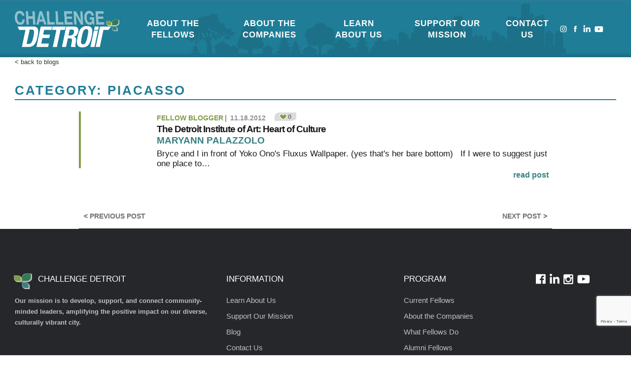

--- FILE ---
content_type: text/html; charset=utf-8
request_url: https://www.google.com/recaptcha/api2/anchor?ar=1&k=6LdOR8QhAAAAAHxv7UOZ_p816jjnqoSF7vm1DMYJ&co=aHR0cHM6Ly93d3cuY2hhbGxlbmdlZGV0cm9pdC5vcmc6NDQz&hl=en&v=N67nZn4AqZkNcbeMu4prBgzg&size=invisible&anchor-ms=20000&execute-ms=30000&cb=o37g642pl5zn
body_size: 48615
content:
<!DOCTYPE HTML><html dir="ltr" lang="en"><head><meta http-equiv="Content-Type" content="text/html; charset=UTF-8">
<meta http-equiv="X-UA-Compatible" content="IE=edge">
<title>reCAPTCHA</title>
<style type="text/css">
/* cyrillic-ext */
@font-face {
  font-family: 'Roboto';
  font-style: normal;
  font-weight: 400;
  font-stretch: 100%;
  src: url(//fonts.gstatic.com/s/roboto/v48/KFO7CnqEu92Fr1ME7kSn66aGLdTylUAMa3GUBHMdazTgWw.woff2) format('woff2');
  unicode-range: U+0460-052F, U+1C80-1C8A, U+20B4, U+2DE0-2DFF, U+A640-A69F, U+FE2E-FE2F;
}
/* cyrillic */
@font-face {
  font-family: 'Roboto';
  font-style: normal;
  font-weight: 400;
  font-stretch: 100%;
  src: url(//fonts.gstatic.com/s/roboto/v48/KFO7CnqEu92Fr1ME7kSn66aGLdTylUAMa3iUBHMdazTgWw.woff2) format('woff2');
  unicode-range: U+0301, U+0400-045F, U+0490-0491, U+04B0-04B1, U+2116;
}
/* greek-ext */
@font-face {
  font-family: 'Roboto';
  font-style: normal;
  font-weight: 400;
  font-stretch: 100%;
  src: url(//fonts.gstatic.com/s/roboto/v48/KFO7CnqEu92Fr1ME7kSn66aGLdTylUAMa3CUBHMdazTgWw.woff2) format('woff2');
  unicode-range: U+1F00-1FFF;
}
/* greek */
@font-face {
  font-family: 'Roboto';
  font-style: normal;
  font-weight: 400;
  font-stretch: 100%;
  src: url(//fonts.gstatic.com/s/roboto/v48/KFO7CnqEu92Fr1ME7kSn66aGLdTylUAMa3-UBHMdazTgWw.woff2) format('woff2');
  unicode-range: U+0370-0377, U+037A-037F, U+0384-038A, U+038C, U+038E-03A1, U+03A3-03FF;
}
/* math */
@font-face {
  font-family: 'Roboto';
  font-style: normal;
  font-weight: 400;
  font-stretch: 100%;
  src: url(//fonts.gstatic.com/s/roboto/v48/KFO7CnqEu92Fr1ME7kSn66aGLdTylUAMawCUBHMdazTgWw.woff2) format('woff2');
  unicode-range: U+0302-0303, U+0305, U+0307-0308, U+0310, U+0312, U+0315, U+031A, U+0326-0327, U+032C, U+032F-0330, U+0332-0333, U+0338, U+033A, U+0346, U+034D, U+0391-03A1, U+03A3-03A9, U+03B1-03C9, U+03D1, U+03D5-03D6, U+03F0-03F1, U+03F4-03F5, U+2016-2017, U+2034-2038, U+203C, U+2040, U+2043, U+2047, U+2050, U+2057, U+205F, U+2070-2071, U+2074-208E, U+2090-209C, U+20D0-20DC, U+20E1, U+20E5-20EF, U+2100-2112, U+2114-2115, U+2117-2121, U+2123-214F, U+2190, U+2192, U+2194-21AE, U+21B0-21E5, U+21F1-21F2, U+21F4-2211, U+2213-2214, U+2216-22FF, U+2308-230B, U+2310, U+2319, U+231C-2321, U+2336-237A, U+237C, U+2395, U+239B-23B7, U+23D0, U+23DC-23E1, U+2474-2475, U+25AF, U+25B3, U+25B7, U+25BD, U+25C1, U+25CA, U+25CC, U+25FB, U+266D-266F, U+27C0-27FF, U+2900-2AFF, U+2B0E-2B11, U+2B30-2B4C, U+2BFE, U+3030, U+FF5B, U+FF5D, U+1D400-1D7FF, U+1EE00-1EEFF;
}
/* symbols */
@font-face {
  font-family: 'Roboto';
  font-style: normal;
  font-weight: 400;
  font-stretch: 100%;
  src: url(//fonts.gstatic.com/s/roboto/v48/KFO7CnqEu92Fr1ME7kSn66aGLdTylUAMaxKUBHMdazTgWw.woff2) format('woff2');
  unicode-range: U+0001-000C, U+000E-001F, U+007F-009F, U+20DD-20E0, U+20E2-20E4, U+2150-218F, U+2190, U+2192, U+2194-2199, U+21AF, U+21E6-21F0, U+21F3, U+2218-2219, U+2299, U+22C4-22C6, U+2300-243F, U+2440-244A, U+2460-24FF, U+25A0-27BF, U+2800-28FF, U+2921-2922, U+2981, U+29BF, U+29EB, U+2B00-2BFF, U+4DC0-4DFF, U+FFF9-FFFB, U+10140-1018E, U+10190-1019C, U+101A0, U+101D0-101FD, U+102E0-102FB, U+10E60-10E7E, U+1D2C0-1D2D3, U+1D2E0-1D37F, U+1F000-1F0FF, U+1F100-1F1AD, U+1F1E6-1F1FF, U+1F30D-1F30F, U+1F315, U+1F31C, U+1F31E, U+1F320-1F32C, U+1F336, U+1F378, U+1F37D, U+1F382, U+1F393-1F39F, U+1F3A7-1F3A8, U+1F3AC-1F3AF, U+1F3C2, U+1F3C4-1F3C6, U+1F3CA-1F3CE, U+1F3D4-1F3E0, U+1F3ED, U+1F3F1-1F3F3, U+1F3F5-1F3F7, U+1F408, U+1F415, U+1F41F, U+1F426, U+1F43F, U+1F441-1F442, U+1F444, U+1F446-1F449, U+1F44C-1F44E, U+1F453, U+1F46A, U+1F47D, U+1F4A3, U+1F4B0, U+1F4B3, U+1F4B9, U+1F4BB, U+1F4BF, U+1F4C8-1F4CB, U+1F4D6, U+1F4DA, U+1F4DF, U+1F4E3-1F4E6, U+1F4EA-1F4ED, U+1F4F7, U+1F4F9-1F4FB, U+1F4FD-1F4FE, U+1F503, U+1F507-1F50B, U+1F50D, U+1F512-1F513, U+1F53E-1F54A, U+1F54F-1F5FA, U+1F610, U+1F650-1F67F, U+1F687, U+1F68D, U+1F691, U+1F694, U+1F698, U+1F6AD, U+1F6B2, U+1F6B9-1F6BA, U+1F6BC, U+1F6C6-1F6CF, U+1F6D3-1F6D7, U+1F6E0-1F6EA, U+1F6F0-1F6F3, U+1F6F7-1F6FC, U+1F700-1F7FF, U+1F800-1F80B, U+1F810-1F847, U+1F850-1F859, U+1F860-1F887, U+1F890-1F8AD, U+1F8B0-1F8BB, U+1F8C0-1F8C1, U+1F900-1F90B, U+1F93B, U+1F946, U+1F984, U+1F996, U+1F9E9, U+1FA00-1FA6F, U+1FA70-1FA7C, U+1FA80-1FA89, U+1FA8F-1FAC6, U+1FACE-1FADC, U+1FADF-1FAE9, U+1FAF0-1FAF8, U+1FB00-1FBFF;
}
/* vietnamese */
@font-face {
  font-family: 'Roboto';
  font-style: normal;
  font-weight: 400;
  font-stretch: 100%;
  src: url(//fonts.gstatic.com/s/roboto/v48/KFO7CnqEu92Fr1ME7kSn66aGLdTylUAMa3OUBHMdazTgWw.woff2) format('woff2');
  unicode-range: U+0102-0103, U+0110-0111, U+0128-0129, U+0168-0169, U+01A0-01A1, U+01AF-01B0, U+0300-0301, U+0303-0304, U+0308-0309, U+0323, U+0329, U+1EA0-1EF9, U+20AB;
}
/* latin-ext */
@font-face {
  font-family: 'Roboto';
  font-style: normal;
  font-weight: 400;
  font-stretch: 100%;
  src: url(//fonts.gstatic.com/s/roboto/v48/KFO7CnqEu92Fr1ME7kSn66aGLdTylUAMa3KUBHMdazTgWw.woff2) format('woff2');
  unicode-range: U+0100-02BA, U+02BD-02C5, U+02C7-02CC, U+02CE-02D7, U+02DD-02FF, U+0304, U+0308, U+0329, U+1D00-1DBF, U+1E00-1E9F, U+1EF2-1EFF, U+2020, U+20A0-20AB, U+20AD-20C0, U+2113, U+2C60-2C7F, U+A720-A7FF;
}
/* latin */
@font-face {
  font-family: 'Roboto';
  font-style: normal;
  font-weight: 400;
  font-stretch: 100%;
  src: url(//fonts.gstatic.com/s/roboto/v48/KFO7CnqEu92Fr1ME7kSn66aGLdTylUAMa3yUBHMdazQ.woff2) format('woff2');
  unicode-range: U+0000-00FF, U+0131, U+0152-0153, U+02BB-02BC, U+02C6, U+02DA, U+02DC, U+0304, U+0308, U+0329, U+2000-206F, U+20AC, U+2122, U+2191, U+2193, U+2212, U+2215, U+FEFF, U+FFFD;
}
/* cyrillic-ext */
@font-face {
  font-family: 'Roboto';
  font-style: normal;
  font-weight: 500;
  font-stretch: 100%;
  src: url(//fonts.gstatic.com/s/roboto/v48/KFO7CnqEu92Fr1ME7kSn66aGLdTylUAMa3GUBHMdazTgWw.woff2) format('woff2');
  unicode-range: U+0460-052F, U+1C80-1C8A, U+20B4, U+2DE0-2DFF, U+A640-A69F, U+FE2E-FE2F;
}
/* cyrillic */
@font-face {
  font-family: 'Roboto';
  font-style: normal;
  font-weight: 500;
  font-stretch: 100%;
  src: url(//fonts.gstatic.com/s/roboto/v48/KFO7CnqEu92Fr1ME7kSn66aGLdTylUAMa3iUBHMdazTgWw.woff2) format('woff2');
  unicode-range: U+0301, U+0400-045F, U+0490-0491, U+04B0-04B1, U+2116;
}
/* greek-ext */
@font-face {
  font-family: 'Roboto';
  font-style: normal;
  font-weight: 500;
  font-stretch: 100%;
  src: url(//fonts.gstatic.com/s/roboto/v48/KFO7CnqEu92Fr1ME7kSn66aGLdTylUAMa3CUBHMdazTgWw.woff2) format('woff2');
  unicode-range: U+1F00-1FFF;
}
/* greek */
@font-face {
  font-family: 'Roboto';
  font-style: normal;
  font-weight: 500;
  font-stretch: 100%;
  src: url(//fonts.gstatic.com/s/roboto/v48/KFO7CnqEu92Fr1ME7kSn66aGLdTylUAMa3-UBHMdazTgWw.woff2) format('woff2');
  unicode-range: U+0370-0377, U+037A-037F, U+0384-038A, U+038C, U+038E-03A1, U+03A3-03FF;
}
/* math */
@font-face {
  font-family: 'Roboto';
  font-style: normal;
  font-weight: 500;
  font-stretch: 100%;
  src: url(//fonts.gstatic.com/s/roboto/v48/KFO7CnqEu92Fr1ME7kSn66aGLdTylUAMawCUBHMdazTgWw.woff2) format('woff2');
  unicode-range: U+0302-0303, U+0305, U+0307-0308, U+0310, U+0312, U+0315, U+031A, U+0326-0327, U+032C, U+032F-0330, U+0332-0333, U+0338, U+033A, U+0346, U+034D, U+0391-03A1, U+03A3-03A9, U+03B1-03C9, U+03D1, U+03D5-03D6, U+03F0-03F1, U+03F4-03F5, U+2016-2017, U+2034-2038, U+203C, U+2040, U+2043, U+2047, U+2050, U+2057, U+205F, U+2070-2071, U+2074-208E, U+2090-209C, U+20D0-20DC, U+20E1, U+20E5-20EF, U+2100-2112, U+2114-2115, U+2117-2121, U+2123-214F, U+2190, U+2192, U+2194-21AE, U+21B0-21E5, U+21F1-21F2, U+21F4-2211, U+2213-2214, U+2216-22FF, U+2308-230B, U+2310, U+2319, U+231C-2321, U+2336-237A, U+237C, U+2395, U+239B-23B7, U+23D0, U+23DC-23E1, U+2474-2475, U+25AF, U+25B3, U+25B7, U+25BD, U+25C1, U+25CA, U+25CC, U+25FB, U+266D-266F, U+27C0-27FF, U+2900-2AFF, U+2B0E-2B11, U+2B30-2B4C, U+2BFE, U+3030, U+FF5B, U+FF5D, U+1D400-1D7FF, U+1EE00-1EEFF;
}
/* symbols */
@font-face {
  font-family: 'Roboto';
  font-style: normal;
  font-weight: 500;
  font-stretch: 100%;
  src: url(//fonts.gstatic.com/s/roboto/v48/KFO7CnqEu92Fr1ME7kSn66aGLdTylUAMaxKUBHMdazTgWw.woff2) format('woff2');
  unicode-range: U+0001-000C, U+000E-001F, U+007F-009F, U+20DD-20E0, U+20E2-20E4, U+2150-218F, U+2190, U+2192, U+2194-2199, U+21AF, U+21E6-21F0, U+21F3, U+2218-2219, U+2299, U+22C4-22C6, U+2300-243F, U+2440-244A, U+2460-24FF, U+25A0-27BF, U+2800-28FF, U+2921-2922, U+2981, U+29BF, U+29EB, U+2B00-2BFF, U+4DC0-4DFF, U+FFF9-FFFB, U+10140-1018E, U+10190-1019C, U+101A0, U+101D0-101FD, U+102E0-102FB, U+10E60-10E7E, U+1D2C0-1D2D3, U+1D2E0-1D37F, U+1F000-1F0FF, U+1F100-1F1AD, U+1F1E6-1F1FF, U+1F30D-1F30F, U+1F315, U+1F31C, U+1F31E, U+1F320-1F32C, U+1F336, U+1F378, U+1F37D, U+1F382, U+1F393-1F39F, U+1F3A7-1F3A8, U+1F3AC-1F3AF, U+1F3C2, U+1F3C4-1F3C6, U+1F3CA-1F3CE, U+1F3D4-1F3E0, U+1F3ED, U+1F3F1-1F3F3, U+1F3F5-1F3F7, U+1F408, U+1F415, U+1F41F, U+1F426, U+1F43F, U+1F441-1F442, U+1F444, U+1F446-1F449, U+1F44C-1F44E, U+1F453, U+1F46A, U+1F47D, U+1F4A3, U+1F4B0, U+1F4B3, U+1F4B9, U+1F4BB, U+1F4BF, U+1F4C8-1F4CB, U+1F4D6, U+1F4DA, U+1F4DF, U+1F4E3-1F4E6, U+1F4EA-1F4ED, U+1F4F7, U+1F4F9-1F4FB, U+1F4FD-1F4FE, U+1F503, U+1F507-1F50B, U+1F50D, U+1F512-1F513, U+1F53E-1F54A, U+1F54F-1F5FA, U+1F610, U+1F650-1F67F, U+1F687, U+1F68D, U+1F691, U+1F694, U+1F698, U+1F6AD, U+1F6B2, U+1F6B9-1F6BA, U+1F6BC, U+1F6C6-1F6CF, U+1F6D3-1F6D7, U+1F6E0-1F6EA, U+1F6F0-1F6F3, U+1F6F7-1F6FC, U+1F700-1F7FF, U+1F800-1F80B, U+1F810-1F847, U+1F850-1F859, U+1F860-1F887, U+1F890-1F8AD, U+1F8B0-1F8BB, U+1F8C0-1F8C1, U+1F900-1F90B, U+1F93B, U+1F946, U+1F984, U+1F996, U+1F9E9, U+1FA00-1FA6F, U+1FA70-1FA7C, U+1FA80-1FA89, U+1FA8F-1FAC6, U+1FACE-1FADC, U+1FADF-1FAE9, U+1FAF0-1FAF8, U+1FB00-1FBFF;
}
/* vietnamese */
@font-face {
  font-family: 'Roboto';
  font-style: normal;
  font-weight: 500;
  font-stretch: 100%;
  src: url(//fonts.gstatic.com/s/roboto/v48/KFO7CnqEu92Fr1ME7kSn66aGLdTylUAMa3OUBHMdazTgWw.woff2) format('woff2');
  unicode-range: U+0102-0103, U+0110-0111, U+0128-0129, U+0168-0169, U+01A0-01A1, U+01AF-01B0, U+0300-0301, U+0303-0304, U+0308-0309, U+0323, U+0329, U+1EA0-1EF9, U+20AB;
}
/* latin-ext */
@font-face {
  font-family: 'Roboto';
  font-style: normal;
  font-weight: 500;
  font-stretch: 100%;
  src: url(//fonts.gstatic.com/s/roboto/v48/KFO7CnqEu92Fr1ME7kSn66aGLdTylUAMa3KUBHMdazTgWw.woff2) format('woff2');
  unicode-range: U+0100-02BA, U+02BD-02C5, U+02C7-02CC, U+02CE-02D7, U+02DD-02FF, U+0304, U+0308, U+0329, U+1D00-1DBF, U+1E00-1E9F, U+1EF2-1EFF, U+2020, U+20A0-20AB, U+20AD-20C0, U+2113, U+2C60-2C7F, U+A720-A7FF;
}
/* latin */
@font-face {
  font-family: 'Roboto';
  font-style: normal;
  font-weight: 500;
  font-stretch: 100%;
  src: url(//fonts.gstatic.com/s/roboto/v48/KFO7CnqEu92Fr1ME7kSn66aGLdTylUAMa3yUBHMdazQ.woff2) format('woff2');
  unicode-range: U+0000-00FF, U+0131, U+0152-0153, U+02BB-02BC, U+02C6, U+02DA, U+02DC, U+0304, U+0308, U+0329, U+2000-206F, U+20AC, U+2122, U+2191, U+2193, U+2212, U+2215, U+FEFF, U+FFFD;
}
/* cyrillic-ext */
@font-face {
  font-family: 'Roboto';
  font-style: normal;
  font-weight: 900;
  font-stretch: 100%;
  src: url(//fonts.gstatic.com/s/roboto/v48/KFO7CnqEu92Fr1ME7kSn66aGLdTylUAMa3GUBHMdazTgWw.woff2) format('woff2');
  unicode-range: U+0460-052F, U+1C80-1C8A, U+20B4, U+2DE0-2DFF, U+A640-A69F, U+FE2E-FE2F;
}
/* cyrillic */
@font-face {
  font-family: 'Roboto';
  font-style: normal;
  font-weight: 900;
  font-stretch: 100%;
  src: url(//fonts.gstatic.com/s/roboto/v48/KFO7CnqEu92Fr1ME7kSn66aGLdTylUAMa3iUBHMdazTgWw.woff2) format('woff2');
  unicode-range: U+0301, U+0400-045F, U+0490-0491, U+04B0-04B1, U+2116;
}
/* greek-ext */
@font-face {
  font-family: 'Roboto';
  font-style: normal;
  font-weight: 900;
  font-stretch: 100%;
  src: url(//fonts.gstatic.com/s/roboto/v48/KFO7CnqEu92Fr1ME7kSn66aGLdTylUAMa3CUBHMdazTgWw.woff2) format('woff2');
  unicode-range: U+1F00-1FFF;
}
/* greek */
@font-face {
  font-family: 'Roboto';
  font-style: normal;
  font-weight: 900;
  font-stretch: 100%;
  src: url(//fonts.gstatic.com/s/roboto/v48/KFO7CnqEu92Fr1ME7kSn66aGLdTylUAMa3-UBHMdazTgWw.woff2) format('woff2');
  unicode-range: U+0370-0377, U+037A-037F, U+0384-038A, U+038C, U+038E-03A1, U+03A3-03FF;
}
/* math */
@font-face {
  font-family: 'Roboto';
  font-style: normal;
  font-weight: 900;
  font-stretch: 100%;
  src: url(//fonts.gstatic.com/s/roboto/v48/KFO7CnqEu92Fr1ME7kSn66aGLdTylUAMawCUBHMdazTgWw.woff2) format('woff2');
  unicode-range: U+0302-0303, U+0305, U+0307-0308, U+0310, U+0312, U+0315, U+031A, U+0326-0327, U+032C, U+032F-0330, U+0332-0333, U+0338, U+033A, U+0346, U+034D, U+0391-03A1, U+03A3-03A9, U+03B1-03C9, U+03D1, U+03D5-03D6, U+03F0-03F1, U+03F4-03F5, U+2016-2017, U+2034-2038, U+203C, U+2040, U+2043, U+2047, U+2050, U+2057, U+205F, U+2070-2071, U+2074-208E, U+2090-209C, U+20D0-20DC, U+20E1, U+20E5-20EF, U+2100-2112, U+2114-2115, U+2117-2121, U+2123-214F, U+2190, U+2192, U+2194-21AE, U+21B0-21E5, U+21F1-21F2, U+21F4-2211, U+2213-2214, U+2216-22FF, U+2308-230B, U+2310, U+2319, U+231C-2321, U+2336-237A, U+237C, U+2395, U+239B-23B7, U+23D0, U+23DC-23E1, U+2474-2475, U+25AF, U+25B3, U+25B7, U+25BD, U+25C1, U+25CA, U+25CC, U+25FB, U+266D-266F, U+27C0-27FF, U+2900-2AFF, U+2B0E-2B11, U+2B30-2B4C, U+2BFE, U+3030, U+FF5B, U+FF5D, U+1D400-1D7FF, U+1EE00-1EEFF;
}
/* symbols */
@font-face {
  font-family: 'Roboto';
  font-style: normal;
  font-weight: 900;
  font-stretch: 100%;
  src: url(//fonts.gstatic.com/s/roboto/v48/KFO7CnqEu92Fr1ME7kSn66aGLdTylUAMaxKUBHMdazTgWw.woff2) format('woff2');
  unicode-range: U+0001-000C, U+000E-001F, U+007F-009F, U+20DD-20E0, U+20E2-20E4, U+2150-218F, U+2190, U+2192, U+2194-2199, U+21AF, U+21E6-21F0, U+21F3, U+2218-2219, U+2299, U+22C4-22C6, U+2300-243F, U+2440-244A, U+2460-24FF, U+25A0-27BF, U+2800-28FF, U+2921-2922, U+2981, U+29BF, U+29EB, U+2B00-2BFF, U+4DC0-4DFF, U+FFF9-FFFB, U+10140-1018E, U+10190-1019C, U+101A0, U+101D0-101FD, U+102E0-102FB, U+10E60-10E7E, U+1D2C0-1D2D3, U+1D2E0-1D37F, U+1F000-1F0FF, U+1F100-1F1AD, U+1F1E6-1F1FF, U+1F30D-1F30F, U+1F315, U+1F31C, U+1F31E, U+1F320-1F32C, U+1F336, U+1F378, U+1F37D, U+1F382, U+1F393-1F39F, U+1F3A7-1F3A8, U+1F3AC-1F3AF, U+1F3C2, U+1F3C4-1F3C6, U+1F3CA-1F3CE, U+1F3D4-1F3E0, U+1F3ED, U+1F3F1-1F3F3, U+1F3F5-1F3F7, U+1F408, U+1F415, U+1F41F, U+1F426, U+1F43F, U+1F441-1F442, U+1F444, U+1F446-1F449, U+1F44C-1F44E, U+1F453, U+1F46A, U+1F47D, U+1F4A3, U+1F4B0, U+1F4B3, U+1F4B9, U+1F4BB, U+1F4BF, U+1F4C8-1F4CB, U+1F4D6, U+1F4DA, U+1F4DF, U+1F4E3-1F4E6, U+1F4EA-1F4ED, U+1F4F7, U+1F4F9-1F4FB, U+1F4FD-1F4FE, U+1F503, U+1F507-1F50B, U+1F50D, U+1F512-1F513, U+1F53E-1F54A, U+1F54F-1F5FA, U+1F610, U+1F650-1F67F, U+1F687, U+1F68D, U+1F691, U+1F694, U+1F698, U+1F6AD, U+1F6B2, U+1F6B9-1F6BA, U+1F6BC, U+1F6C6-1F6CF, U+1F6D3-1F6D7, U+1F6E0-1F6EA, U+1F6F0-1F6F3, U+1F6F7-1F6FC, U+1F700-1F7FF, U+1F800-1F80B, U+1F810-1F847, U+1F850-1F859, U+1F860-1F887, U+1F890-1F8AD, U+1F8B0-1F8BB, U+1F8C0-1F8C1, U+1F900-1F90B, U+1F93B, U+1F946, U+1F984, U+1F996, U+1F9E9, U+1FA00-1FA6F, U+1FA70-1FA7C, U+1FA80-1FA89, U+1FA8F-1FAC6, U+1FACE-1FADC, U+1FADF-1FAE9, U+1FAF0-1FAF8, U+1FB00-1FBFF;
}
/* vietnamese */
@font-face {
  font-family: 'Roboto';
  font-style: normal;
  font-weight: 900;
  font-stretch: 100%;
  src: url(//fonts.gstatic.com/s/roboto/v48/KFO7CnqEu92Fr1ME7kSn66aGLdTylUAMa3OUBHMdazTgWw.woff2) format('woff2');
  unicode-range: U+0102-0103, U+0110-0111, U+0128-0129, U+0168-0169, U+01A0-01A1, U+01AF-01B0, U+0300-0301, U+0303-0304, U+0308-0309, U+0323, U+0329, U+1EA0-1EF9, U+20AB;
}
/* latin-ext */
@font-face {
  font-family: 'Roboto';
  font-style: normal;
  font-weight: 900;
  font-stretch: 100%;
  src: url(//fonts.gstatic.com/s/roboto/v48/KFO7CnqEu92Fr1ME7kSn66aGLdTylUAMa3KUBHMdazTgWw.woff2) format('woff2');
  unicode-range: U+0100-02BA, U+02BD-02C5, U+02C7-02CC, U+02CE-02D7, U+02DD-02FF, U+0304, U+0308, U+0329, U+1D00-1DBF, U+1E00-1E9F, U+1EF2-1EFF, U+2020, U+20A0-20AB, U+20AD-20C0, U+2113, U+2C60-2C7F, U+A720-A7FF;
}
/* latin */
@font-face {
  font-family: 'Roboto';
  font-style: normal;
  font-weight: 900;
  font-stretch: 100%;
  src: url(//fonts.gstatic.com/s/roboto/v48/KFO7CnqEu92Fr1ME7kSn66aGLdTylUAMa3yUBHMdazQ.woff2) format('woff2');
  unicode-range: U+0000-00FF, U+0131, U+0152-0153, U+02BB-02BC, U+02C6, U+02DA, U+02DC, U+0304, U+0308, U+0329, U+2000-206F, U+20AC, U+2122, U+2191, U+2193, U+2212, U+2215, U+FEFF, U+FFFD;
}

</style>
<link rel="stylesheet" type="text/css" href="https://www.gstatic.com/recaptcha/releases/N67nZn4AqZkNcbeMu4prBgzg/styles__ltr.css">
<script nonce="e90d0a6dtbBofaa-w_K0DQ" type="text/javascript">window['__recaptcha_api'] = 'https://www.google.com/recaptcha/api2/';</script>
<script type="text/javascript" src="https://www.gstatic.com/recaptcha/releases/N67nZn4AqZkNcbeMu4prBgzg/recaptcha__en.js" nonce="e90d0a6dtbBofaa-w_K0DQ">
      
    </script></head>
<body><div id="rc-anchor-alert" class="rc-anchor-alert"></div>
<input type="hidden" id="recaptcha-token" value="[base64]">
<script type="text/javascript" nonce="e90d0a6dtbBofaa-w_K0DQ">
      recaptcha.anchor.Main.init("[\x22ainput\x22,[\x22bgdata\x22,\x22\x22,\[base64]/[base64]/[base64]/[base64]/[base64]/[base64]/KGcoTywyNTMsTy5PKSxVRyhPLEMpKTpnKE8sMjUzLEMpLE8pKSxsKSksTykpfSxieT1mdW5jdGlvbihDLE8sdSxsKXtmb3IobD0odT1SKEMpLDApO08+MDtPLS0pbD1sPDw4fFooQyk7ZyhDLHUsbCl9LFVHPWZ1bmN0aW9uKEMsTyl7Qy5pLmxlbmd0aD4xMDQ/[base64]/[base64]/[base64]/[base64]/[base64]/[base64]/[base64]\\u003d\x22,\[base64]\\u003d\x22,\x22w4Jvw7HCgcOww5rCm3glcRjDrMOzenxHQsK/w7c1LX/CisOPwrPCrAVFw5sifUklwpwew7LCmMKkwq8OwqzCkcO3wrxkwqQiw6J4LV/DpCxZIBF9w4w/VFZKHMK7woLDgBB5ZU8nwqLDpMKrNw8ONEYJwonDn8Kdw6bCmsOwwrAGw5jDtcOZwptpQsKYw5HDgsKbwrbCgGx9w5jClMKLb8O/M8KXw5rDpcORUcO5bDw7bArDoT8Fw7IqwqPDk03DqA7Cp8OKw5TDhy3DscOceQXDqhtJwr4/O8O/DkTDqGTCumtHFsOmFDbClytww4DChy0Kw5HChx/DoVthwpJBfj03woEUwp1QWCDDi0V5dcOkw4EVwr/DlsKUHMOyU8KPw5rDmsO7XHBmw5fDncK0w4NPw7DCs3PCu8O2w4lKwpp8w4/DosOtw7MmQiLCnDgrwpIhw67DucOgwq0KNn1gwpRhw5bDpxbCusOtw4Y6wqxFwrIYZcOdwrXCrFpdwr8jNG8pw5jDqW7CgRZ5w4UFw4rCiFbCvgbDlMOjw5pFJsO2w4LCqR8ROsOAw7Irw7h1X8KWScKyw7dKWiMMwpsMwoIMExBiw5s/[base64]/CisORZT7Crw0/FcKDHnjCp8O5w6YUMcKfw5FiE8KPIMKIw6jDtMKewr7CssOxw7pWcMKIwoosNSQsworCtMOXBChdej1pwpUPwol8YcKGRMK4w49zH8KwwrM9w7NBwpbCsl4sw6Vow74FIXo3wpbCsERyYMOhw7J0w74Lw7VpQ8OHw5jDq8KVw4A8W8O7M0PDrwPDs8ORwrnDgk/CqGzDs8KTw6TCjyvDui/DhS/DssKLwqDCv8OdAsKrw7k/[base64]/Cpl7Di0/CkxfCsMK/w6IKwporw7RqQmJdTUfCnXIQwoAzw65Tw5/DtgXDvyjDmMKaKnlow6PDtMOiw6/CqBTCtsKBf8Ogw7FAwpEmWhpccMKGw5zDgsOQwrnCvsKpAMOTRTvCrDJFwpTCpcOiG8KGwqg2wqFeFsKUw7dUflLDpcOfwq5HYsK3MgfCh8ONSRIGXUMzEEzCgWVSHmDCr8KbInZZW8OEfMO1w7bCj23Dt8O0wrU+w6LCnDnCm8KDPkLCqMOoZMK5AWHDtz/Dn1Qxwr9nw4dtwqXCo1DDpMKOYFbCn8OFOGnDhQfDnVkUwo/DoA1uw5oZwrHCqXUewq4XQsKTKMKnwqjDqx8jw5PCjMOfTsO5wrhsw70hwp7CuxM7C2XCj0TCiMKBw43Co3nDrFIYZzIVEsKmw7FhwrXDjcKbwp7Dl2zCjhQkwpspScK8wpvDnsKIw5DCoDsfwrRiGsK9woPCosOhU1Abw4BzMMOqa8Omw4QQUwjDrl4/w57Cv8K9V20nS23CtsK+MsKOwozDlsK1IsObw7EcA8OcTCjDmXHDmsKuY8Obw7fCqcKAwrxGZgEtwrtgSx/DpMONw49dcgHDkh/Cr8K9wq1lRR0kw4vCuTEJwqUkACPDqMKWw6DCvGZCw79BwoHCpjvDnTNhw5rDox/Dh8Ocw5obScK8woXDun/DikPCmcK6wpgIWUQBw7ErwrMeT8OWCsOLwpTCmh/Ck0/DgsKcVgpyaMKzwoTDu8O6wpjDj8O1Ii9FYF3Dk3bDksOgRX0qIMOzX8OHwoHDtMO+D8ODw6BSSsOPwqsBEMKUw5vCkgElw4jDuMOBEMOaw7M9w5Nyw4fChMKSecOIwp0dw4vDjMO5VGHDnlljw7nDj8ORQifCpTnCvMKZV8OgJC/DocKIcsOGCw0SwqUlEMKiRX4YwptBKj1bwpgOwpIVOsKtIcKUw79DagXDrF7DokQCwp7CrcO3wrNiVMOTw7DDsjnCrAnCiFIGH8KJw4/[base64]/w5A+PnnCsUAlWHbCll7CmsKeKcOABcKlwrDCn8OewqFwH8OiwpJ+cGLDnsKIAB3CrG5IBVDDqMO1w63DksO/[base64]/[base64]/CpcOBw5QawofCvyFHCcOcKMOtwrrCusODP1DCl0dKwpfCsMKOw60Gw7HDpn3CksKmdQtGJykCKz4WUsOlwovCnAREY8Olw6AYO8KwUmLChMOAwrvCoMOFwoRGEiB+DnoqdBZzCMO7w58uERTCi8OGE8OUw48/[base64]/DsgLCgXTCt0fDkV3ChWLCocKqIEdRw6gvw7JbP8OceMORZXxNZyHCgRnDpy/[base64]/Dm8ORXgrDqDPDvsKBBjhce8KKw7zDgEA9w5zChcOKUMOkw6bCssOEw5daw7bCq8KOaTHCmm5AwrDDgsOnw6kHWSTDhsOdKMOGw69GG8KNwrTDtMKXw4DCjsKZPcOewpvDhsOcYisxcSRNEG4kwq0WDThVBXMEA8K/[base64]/[base64]/CnsK0M8OwOWx2EcK5fmIcw5zCpcOQw6wAT8KsbjHDjxfCjmrCrsK7PlUOXcOswpDDkDnCr8OXwpfDtVlqQWfCg8OZw6zCisOwwp3ClTBFwo7DkcOcwqNLw7B3w4EKKFItw4LDvcKzBh3DpsOKWCzCkUvDjMOpG0lswokkwrhqw6Ffw7/CgS4iw5o4D8Oww4s1wqLDnz5NQ8OTwrPDq8O9L8K1eBZXcnEfQi3CksOhHcKmPcOcw4YHNsOABsO/Z8KpH8KnwovCoAHDrwBxAiTCkcKcdxLDnsOlw5XCoMOnRzbDosOPdCJ6a0zDmEZswoTCnsO/Y8O5YMO8w6DCtDPCmHcGw5fDr8Kcfy/DiFN5UBTCohkGHjtYH2nCmW1hwoUTwoMncgpawqsyMMKxYMK4I8OPw67CtMKswq/Cv37CsRhUw5h7w5k2LAHCulzCtkMyT8Ovw6U2BGLCk8OWf8KfKMKVWsKIPcORw7zDrE/[base64]/DpMK+ZBszwpfChkYlw4nCjS5+WkvDm8OhwqEXwr3Ch8Oxwp00wr4/AMOLw7jCokLCh8KhwpXCo8Ouw6Qfw40VJwbDnAtEw5Bgw4hODAbCnCgcAsOtQiI0UCPDgMKKwrXCo2zCtcOJw6RVGsKxEsKtwosZw5HDpcKFd8OXw5gSw5UDw4VHanHDvyBFw49Uw7Q2wq3DksOLMsOEwrnDoDQ/w4w9WMOaaEzCmldmw5szKmcxw5DDrn9/WcKrRsKEfcKPIcORaQTCigjDm8OMP8KlPVrCs37ChsK8UcOFwqQIU8OSDsKxw7PChcKjwqMVfcKVwrzDmiDCncK6wprDlsOxI2c3KiLDuE3DunRXDsKLKxbDq8Kqw7ooNwAhwpbCpcKqWQnCun9/wrXCnA5KWsKfdcOKw6hHwogTbAMTwpPDuwHDmcKoJEtXTQNZfXrCssOCRSHDvjPCgBhiRMOtw57ClsKrBCpSwrAIwoPCkjUmIFvCsA0rwrB4wrJUbU8+a8O7wqjCpcKnwpZ8w7/[base64]/DSvCpsONZWtcGMOnKsKxw6NBQmnDj8KCDsOXVBXDkEDDjcKxw4PCuHpRwrw5wrlwwoLDoiDCjMK9QDUGwqFHwpHDicKaw7HCl8OfwrF3wqXClsKDw4zDhsKRwrXDpRTChn5Legs9wq7DhcOWw7IfEmwqQQTDpB8AJ8KbwoMjw4bDssObw6jDq8OSw4gcw68vLMO/w58UwpEYBsOIw43DmVzCm8KCworDoMOBGsOWLsONwo8af8OFAcKRDlbCj8K9w6DDmzjCr8KgwoM5w6LCk8K/wqrDrHxww6nCnsOBPMKHG8OqGcOEQMOOw41Hw4TCncOow7HDvsOZw5vDrMK2YsKZw5V+w7ROE8OOw5twwr/CkAIGQlYCw79Gw7lXBFoqYcOCwrPDkMK7w6TDn3PDiRokd8OoV8OqE8Oyw53DlsKADBvDtTBwGTjCoMOfLcOyMEIod8OqRgjDm8OEJcKlwrnCrsOODMKGw7bDglnDjDPDqXPCpcOUw4/[base64]/Du8OIfC45CMKGUhMVwphWS3DCgMKTKMKCWyDDumzCmHgmHsOUwrAtUQEpOkfDvcO4QVTCocOQwrR5HMKiwoDDl8OTTsOsQ8K6wpHDvsK5wqvDnVJOw4fClcKtZsOiQsKOXcOrI2/Cu0DDgMOqK8OjMjZSwoBMwr7Cg0zDuHE/[base64]/[base64]/DrsKpam/CoXXDscK3w61xw4gMacKSw4xWZMOqPTvCvcK8SwnCtXvDnhhJcsOdc2/DkU7CiwrClDnCsynClUIne8KXRsKSwprCm8Kjw5jCnFjDj0/Cj1/CgMK8w4cfbE3DqiDCoBvCg8KkI8ObwrdSwq4rBsK9cV5xw5x7Q1tNwp3DnsO6AMKUFQ/DpzbCrsONwrLCiztDwpfDkEnDsVAMJwrDkG8pcRfDkcOWDcKDw4IPw5oEw503bTF8DVrCk8Kcw4fDpWRRw5jCsjjDvzXDhcKlw4U4FG8IcMKQw5jDkcKjacOGw7FIwrsmw4R/LMOzwr1bw7MQw4FpC8OWCAcsX8KIw64swrjDi8O6wpgpw67DpFbDt1jCnMOOAS99JsOPV8KYBH0Mw4J/wrxrw7M6w61zwobCinfDo8KKO8ONwo9Mw6zDocOva8Kjwr3Dmkp2FVLDrS3DncKqXMO+TMOQNAwWw4Yhw4nCkQEKwoHDrkBMRsOhT03CtsOtdcO1a3x5K8OIw4RMw5ozw6TDqDHDnwZ+w4k0YnjCh8Oiw5HDpsKVwoc7SAUAw7pewq/DpcOSw64iwqw9wpfCnUggwrFJw5JcwokPw4Bfwr3CgcKwGjXDpXx1w65AdgVhw5vCgsOQWcKTEG3DqMKjU8Kwwp3DtsOnAcK4wpfCgsODwpBMw4IKCsKCwpA2wr8jOFd8S1FwC8K/SW/DmsKfXMOMacKQw68qw7R5dl8iWsKIw5HDngcoe8Kmw5HCi8Kfwr7DgAlvwoXClU4QwpAow4YFwqnDisOaw60dUsKyYA8XCETCgh92wpBpDFU3w6DDlsKKw7jChFEAw5PDl8OmIwbCi8OYw7bCucOCwo/CvynDp8KpScKwCMKFwrjDtcKnw67Cj8Oww7LCtMKbwoxgbw4bwqrDs0bCrnp4aMKMIMKswpnClcONw6UZwrTCpsKpw74tdy1LLyhZwrVRw5zDtsKTbMKsOTXClMKHwrPChMOCZsOdUMOfFsKOIsKjQCHDuQbDoSfCiFfCgMO7KhDDlHLCjsKtw4MKwp/DmStSwo7DssO/TcOVbmdleX8Kw75KY8KCwoPDjFdRDcKRwoEKw5p5TmnDj2UcbG40Qz7CiHEUfT7DpgbDpXZ6w4TDq0V3w5nCi8K3DSZSw6LCucOrwoMUw7M+w59MC8KkwrrDsS/CmQTCiCEewrbDvz3ClMKQwpgEw7oTG8Kfw63Dj8KawpYww7QHw4PCg0jClDxcTWnCkMOUw4TCu8KbMMOOw77DvGPCm8OVb8KYRWovw5bCsMOVPk4OYsKWRnM2wpkkwrgpwqYWSMOcP1LCi8Knw59JeMKPbmplwqt/[base64]/ChsKzwrvDq8OCbiDChjzCncKJM8O1AGU2wo7CssOXwpzCnlocIMOyA8OwwpXDh2zCiR3DiT/ChyDCuwVjAsKdCkZeGwg1wqxuUMO+w4o9YMKPbBc4WyjDpgrCksKwCSbCshYxDsKvN0HDr8Ocb0rDhMOUC8OjMQUsw4vDhcO8cQ/CksOcSW/[base64]/Cl8OvU0HDhhfDulDCu20LX104HDxrwrAhFMOlK8K4w5tlWCzCpsKMw7zCkkfCqsOkFw5ACDDDhMK0wpQSw7wJwonDpjhebMK7D8K6NHHClTAuw5XDlsKrwod2w6RmK8KQwo4Zw4s/w4MtRcKpwrXDiMKHH8ORKUvCjnJOwrXCnVrDgcKjw6gxMMKuw6HCky03H0bDgSB/[base64]/CiyTClMOVw7PCghUbVMK/[base64]/CiCpWw6QFBhzDiMK3wrsUOsOzw6fDrFrCvn/Cgj9NAMOcKcOgLsOsOwZwJ1FEw6Azwp7DqBxwLcOcwqzDncK1wpsPXMOQHMKhw5U4w4AXNcKBwqLDowjDijnCpcOBbQrCrsKKDMK8wrTCi38UAn3Dsy/Co8OvwpV8IcKJPMK0wq1kw6NSZQnDs8OUIMKnDgVdw5zDhnNBw5JWeUrCpjJRw4p9wp17w7QXZjrCmg7ChcO5w7nCpsOhw4HCt0zCo8K2w49aw7tlw6ETV8KEesO2T8KcWxnCqsOqwo3DqiPDqcO4wqEEw47CuFLDgsKRwr/Dg8OYwq/CssOffsOKB8Okf3UKwp09w5t0K1rCilDDmjvCr8O7w7k1YsOzCD4UwpNFAsOIGy4fw4fCn8Kbw4/CtcK6w6YnHsOMwoTDiQLDrsORY8OqMBXCgMOYbAnCssKDw71DwoDCl8OUwq8MNz7DjMKjTzEvw6fCkA1Kw4/[base64]/[base64]/Du1XCo8ORwqjCgAzDlMKiOEs3wpobw6F0V8K5wogCf8KNwrbDsCvDj0nDljcmw4ZlwqzDuxjDs8K0a8OYwofCt8KUw7c/KQPCiCBhwoFcwr11wqhNwrVaCcKnTBvCnsOew6XDrcK/bkRrwrxJfCgFw4DDsHrDhVtoa8O9MXDDpF7DtsKSwqHDlwk8w4/CuMKrw64kZ8KcwrLDgxbDslPDgwY4wq3DsG3DvS8JDcOGJsK0worDoiHDqxDDuMKswqMNwr5XXMOYw58hw7YkV8KPwqYTBsKiWkFTPMO7BMOHXCZYwp81wovCvsKowpxFwqvDoBvDjgEISTPCiTPDtMKjw7c4wq/DjD7CtBEEwoTCncKhw5TCsBA5w5zDvCnCi8OjH8KNwqzDkMOGwqrDoHwkwqdXwrjCgMOJNsKZwpjClDgKKwAtScKzwrh6TjE1wrBaa8K3w5bChsO7BSnDm8OAYMK4dsK2IGMFwqDCqMK2dFnCrcKrIF/CusKeWcKSwpYAYSfCmMKBwofDl8O4fsK/w6IUw74mGxU6I14Pw4zDvcOKTXBoNcONw6DCs8OCwqBVwofDn3hHJ8K2wphLLR/ClMKdw4DDmCTDvFnCnsObw70VAjgsw6BFwrHCiMKQwopowprDpX0LwqjCocKNPWd/w45iw7UlwqMxwpgPL8Ohw79Pd1czMGbCsEIaMFUEwrXCk01aKkXDnTjDncKjRsOGE0vCmUpMK8KPwpHCqz9Uw5/DiCnCiMOAeMKRC2QEd8KJwpwVw5EHQMO1QsOMYgLCrMKpcFt0wpbCkXoPOcOiw77CrcOrw6LDlsKcw5wMw5Y/wr5xw4M3wpHDr1QzwqR9KlvCk8KFTsKrwrUBw5LDngBUw4N3w5/Cq1LDiQDCpsKiw4gGBsKhZcKXBjbDs8OJTsK+w6JJwpjCth8ywoAGN3/DlxNjw6EVPQFaWETCqcOtwqPDpMOZIRVZwp7Cimw/TsO4ER1cw7JNwojCkFnCoELDtErCr8O5wohWw4FRwr3Dk8K/ScONXwzCs8K/wrAsw4FMwqR4w6tXw6ocwp5Kw4F9L0ZSw4onBXAKdhnClElxw7DDrMK/w6jCvMKfUcOaNsOAw5xPwoVBZmTCjx0oMW0YwpfDvAUbwrjDrcKswqYaADxHwrrCtcK4al/Ch8KEGcKVBwjDlTQxCzHDo8O1R2dUYsKrFX3DtsOxMsKKeg/DkFEUw5fDnsOuHsOWwpbDsiPCmsKRZX/CpnJfw7pewolnwoVceMKWBVI6ZjgcwodcKDrDvsOAQMOaw6bChsK0wp4KQSPDiXbDsll5WRTDrMOZLcKawqg1VsK7MMKKYMKowrY1bAojXSbClMKzw5U2wp7CnMKUwqIowqh9wplzH8K2w4sTWsKiw4hhBm/CrwpPNhPCg1XCkVslw7HCkQnDg8KVw5bDgQ0TT8Khd20OdsOBVcO/wrnDh8Odw5Bww7/[base64]/[base64]/wp14fsO9wqdKNcO+GcO9wpHDg2gUwrDDm8KBCcK7wpY2NHMvw4llw5nCo8KowoDCkTTDqcOYQDTCn8OJwrHDuhkMw4BJw65fWMKWwoBRwpDCjlkHHhEcwr/DhB3DoXRCwrpzwpbCq8KnUMK9w7cMw6RwbMOvw658w6A2w5vDhl/CkMKSw4UDFz52w7loBF/DnmHDjnVkKQdCw69OGDFXwowhOcOHfcKRwo/Dll/[base64]/wp7DkcKGU8Kow6AAw4zDjcKODsOcacOKIV5owrF+AsOewpR/w4fDlWXCusKHZMKmwoPDhXbDn2HCoMKPaSRKwr0vViXCt3PChx7CpsKtFSpjwpvDuU3CtMOBw7bDlcKMKzYOe8OewpPCgTnDisK6IGZUw5gkwo3Dl3PDmAUlKMOqw7zCtMOPGETCm8K2WzPDt8OrcznCqsOhYk/Dm0ttL8KVbsOawoXDncKCwqfDqWfCncK7w550YcKgw5QpwpvChybCuSPDoMOMRirDrxXCksOgH1DDoMOSw5zCiGZGDsOYfz/DiMKjYcO9fsK2w408wr11wrvCt8KGwoHChcKywo4/wonCucOJw6zDr3XDgQRjPBRkURhgw41yIcOtwox8wobDrSctESjDkHJVw5ZEw4trw6fChhPCjygww5TCnV07wqjDvSzDvlFnwpQFw5Qkw4FOVn7CgcO2JsOMw4fCjsOZwqR3wrNqSjIFXxgzQU/CgTQyXMKWw5zCuw87Gz7Dug5xXcKNw4LDjsK5Z8Okw4tkw6tmwp3DlAU8wpYJe1Z2DjxWNsKCEsOawoMhwr7Dp8K+w7sONcKvw71yFcKuw48zGzhfwoVGw6TDvsKnFsORw63DvsOHw6jDiMKxaRp3JzjDk2ZjFMO7w4HClB/[base64]/wro2wo/Cth3DvTDDl8OVVA/CjMKTZ2vCnMO1KFXDqsKRM1lcJml0wrzCok8mwpsPw5FEw6Abw5ZqZwjCikQATsOhwrjCg8KSU8KRck3CoEMwwqM4wpPCpMOpZVpew5XCnMKxMXXDvMK0w6nCuEvClcKIwpEtKMKsw4xJUQnDmMK1wp/DvhHClAzDk8OkJ3/CjsKDW3DCvcOgw7gzwpHDmCB1wrDCqlbDrT/DgsKPw7bDokQZw4/Dv8K0wqjDmnDCnMKrw4bDjMORK8OIBw9ROMOfW0R5MlIGw6Zdwp/[base64]/DrTrChS8ZEQYOwpVwRMKNw7/DuXfDusKmwo/[base64]/[base64]/[base64]/CksKFasO8dsOtwoIEw7o4wpZHwpPDvx3CtMOXfsKZw5PDp1DDqVliKwjDqgIQcy7DlCDCqBXDkBXCjcOAw69/w4LDlcORwqQfwrwufVc/woQFF8OudsOCKsKawpIsw6NOw6bCjwrCt8O2CsKmwq3CnsOBw6Y5T0jCvmLCqsOewrLCong1bXpQwodMU8KYw5g6CsObwoZJwrwJD8OdKjhFwpTDr8OFH8Ozw7JrdDzChgzCrzbCozUlWxLCjVLDhcOWSX4Cw49Awr/Dn1pvYTUZRMKuOSDCg8O8cMKdwr9lVMKxw5xpw6jCj8O4w49dwo82wpIKIsKDw4NpcV3CjwgBwpM8w63DmcKHHT8kYsOmMznCi1DDjgVCKR4cwrhXwozCnBrDhCrDkx5Zw5nCrX/Dv29CwpkhwoHClCTDrMK4wrM/[base64]/wrrDgk5aflovTSNyNcKZw7ZFYEfDjcK4IcKeZjbCp0rCuCTCpcOVw5zCgxHDk8K3wrPDv8OgPcOFG8OqMEPCh208YcKSw5fDk8KLwr3Du8Ocw6ZxwohZw6XDpsKBbsKVwpfCmW7CpMK7elTDuMOxwrIHIA/[base64]/[base64]/dMKewqjCjMKfw79+wrzCsMOuX8OlwqDClsOzRlPDhcKAwq4cw5Exw4hFWUEVwqtOInAxLcK8WG/DtF5/Wmcbw5DCnMOZLMO1B8O0wqcBwpV9wqjCksKSwovCm8K2cxDDklzDkztseE/DpcOjwrtkajNPwo7CnV0Pw7TDkcKrBMKAwqA0wo1qw6N1wpRVwp3Dl0rCsnbDohDDuFnClBtoHcO+KMKLfUnCsQvDqCoae8KKw7bClMKNw5Y1SMO2NcOAwrrCt8KyO3PDs8Obwpwywo9uw7LCmcOHS3TCo8KICMOKw4zCtsOXwoYCwr0gKQnDnMK8VQ/ChlPCjVUxVF1xeMOrw4rCq01pa37DicKdIsOTFcOOEAYQSnkzDC3Cq2rDlcOpw6PCgsKNwqw/w4bDmAfCgSrCpVvCh8OQw4XCnsOewrA0wq8MDhd3YHp/w5vDv0HDkTHChXrDo8KUFiE/VH4zw58kwqBpS8Kkw7ZWbnbCrcKzw5PCssKwRMO3T8KGw4HCu8K9wpnDjTzDl8O/w5vDiMO0L3gvw5TChsOLwqfCjQhfwqrDhcKlw6XDkzgew5VGf8KYUTzDv8KIw54hXcOuI0PDpG55Jx18Z8KXw6lBLQ3ClG/[base64]/wprCqz3DkErCvcKjwrrDpMOKWcOdw4zCtsORblnCm0XDpQ3DqcOwwplcwrHDqS0Kw756wph0C8KswrzCqTXDucKvIcKoPCRUMMKNHwHCnMOvTj1pccOCJcKhw4AbwprCnQg/[base64]/CgcOuRsK0woMKw5giw5RGVnfClW1oBE5TcXPCty3DusO2wookwpvChcKVYMOVw4cUw7zDvWHDozvCngBSSnpcJsOhal9CwqfDrGJsY8KSw497QUjDqCFMw5Eyw61qKnjDkD8swoLDpcKZwpkqPMKNw4JUQwfDkG5/G1p6wo7CqsK4Dl8aw5bDrMKywoLDv8KlOsKIw6vDhsKUw5Jzw6TCkMOxw4RowrbCtcOww6bDgRxHwrLCtRnDm8KsD0jCqF7DoBPClCRFCsKvJA/DsRNow4Zpw4V1wrrDpnhPwo9vw7bCmcKdw6gYwrDDgcK0TWo0EcO1K8OnAsOTw4bDhEnDpCDCpTJOwq/[base64]/[base64]/SMKAwo5yUToRZARZw719wqI8KkZ5DcKNw4ZUwrgxQHpBEVZFcjfCssOREmANwqzCtcKWKsKAKmrDqi/[base64]/[base64]/[base64]/w4cPwqfCh8KOwrgyw7XDi8Olw63DuHV0UxRhZhBrOB7DmcOrw5rCk8OuRDVdSjfCi8KAKEBCw71Lbj5cw54/[base64]/[base64]/DtnRPwoXDtcOHw5QPw65RHcKYwqM2V8Kuw5gUw5nDosKWG8KYwo/DrcKVQsOCIcKNbcOFDzHCnFvDkBhlw5/CvG59VWTDvsORaMOuwpZWwpodK8Onwo/[base64]/[base64]/FUt+wqLCiMK9ccOieyE5wrNCHgIOVMOOYAAGZMOXJ8O6w5XDlsKLflvCisKiRRZDVyZiw7LCnQbDnFTDpX8iUcKofgfCtFtBZcKqDsOEOcOEw6fCnsKzEnMNw4bCr8ORw7EtbhB3ekrDlgxjw63Dn8KkTV/CoENtLw/Dk3bDiMKpPyJCbGXCjEF8w7RewoXCg8OFwr/DklLDmMKyFMOTw6vCkxIBwrDCq3XDqUc/UVHDn1JswrQ4GcO0w7oMw6J9wqs6w6c4w6lRLcKiw6FIw7HDuCYkKQPCvcKjb8OlDsOQw4gcG8O1WC/CvQQ1wprCjRPDlUF6wqUTw6oPDjNvCA7DoAjDmcOaNMKQRgXDh8KUw4pLIwBSw5vCmMKAWD7DqhFkwrDDucKdwo7CpMKdbMKhXxhYaRNhwrkiwqdMw6UqwoDCtzzCoF/[base64]/DpMKNwoHDmCEZWMKrRMKSw6A1Ly/Dm8ODwq4zNsKXXsOHLkvDhsKLwqh8CmxGXT/CqAbDvcKMFk3DpX5Uw6LCljTDsyzDk8KrLlPDoHzCi8OgT0c6wp47wo8/UMObPVZUw6/CsiPCn8KEMWzCnVbCoxdbwrfDrUHCiMOhwo3DvThDTMKeV8Kpw6lie8Kvw7E2ZcKRw4XCmC1jcg0YHWjDmy04wowwIwEJdCRnw7Yrwq/CtEBnf8OoUjTDtznCjFXDocKib8Kfw5RVHxRUwqEoBVIkeMORVXUzwr/Dji0nwpByTsOZLRtzFMONw5fCkcKdwrjCnsO7UMO6wqgba8K/w5nCpsOFwrjDnxg3eBTDqHcqwp7Ckz7CszAzwro1MMOhwprDocOBw5LDl8OBMGbDjAwlw6TDv8OPA8Oww7sxw5HDgU/DrSfDmkHCqnJHXcOSZ1jDoi1qwonDm24Kw61Hw6c3bFzDjsObUcKudcKaC8OMPcKWMcO+UiZrI8KPVcOpRE5Aw6/CjCDCiGrCozDCikDCgmhmw78ZM8OiT3MnwoLDviRfJ1jCinNrwrXDkXTDjcK7w6jCrkUUwpXCogMXwpjCosONwp3DtMKCLm3DmsKGDjpBwqk1wqhhworCl1rDtgPDqmcOf8Kcw5UBVcKvwrcieUHDg8OQHDx/DMKow7rDvw/Cki4TTldWw4jCqsO4esObw45KwpdFwpQvw714NMKAw5TDs8ORAhDDqsKlwqnCpMOjdnvCu8KUw6XClF/[base64]/ChTPCpn4OQlvDlEPDpMKawo4qWUMif8KSfMKzwrPCkMOxCzTDmCLDvcOkGcOewrDDosOEImLChyPDhxFow7/DtsOQS8KtIWtsJlDCgsKhOMOEKMK2A1DChcKQdcKWf2rDnxnDhcOZAcKWw7l9wq3Cv8Ozw6bCsSEIYSrDqE9vw67DqcKga8OkwrrDrQnDpsKzw6/DosO6An7DlMKVKXkiwoprLHDDoMORw7PDgMKIP39iw4odw7vDu0B4w6c4UVTCqz92w6TDiVLDm0LDpsKmXBzDgsORwr7CjMK+w6IyYR8Kw6hYBMO+dcOpAEDCv8K2wp/Cq8OkNcKUwrohCMO1wqDCpcK4w5ZtCsKGccOBSF/Ch8OjwqcGwqt8wpzDjATCtcOqw5XCjTDDoMKjwqXDssKyPMOfawkQwq7Cq009VsOWw4zDusKXw7PDscKPX8KIw7fDoMKQMcO0wp7Di8KxwpPDrVAnWE8Bw5/[base64]/[base64]/CgMOlZjfCrcK3wqJlc3TDpcOww6xSwqcKH8OsLcKTHgzCpk9AGMKCw43DpAh/FMOFJMO4wqoXGsO2wrImBHEnwoQxH37CtMOUw4MfayPDsEpjFDzDtig7JMOmwq/CgiQ3w6vDhsKVwp4sUMKOw4TDj8O9DcOUw5/DrifDnTIId8OWwpc4w58ZFsK+wos3RMK5w7PCvFVLGirDiBsPRV14w7zCvVnCqsKxwpDDp0IOYMKjSF3CvQnDulXDrSnCsErDusKIw67Cgxdfw5RIfcOOwozDvXbCl8KYYsOJw73DuiRiNkzDlsOdwq7DvFMsFnTDssKpV8Kdw6l4wqrDjsKpUXfCsH3Dsj/[base64]/LAF5w4Elw6YYwoRfwrDCggbDim3CvhDCpCTDi0xiCRIafWHCsxdyBcO5wpHDsjzCnsKbcMOvB8OFwpvDrcKeFcOPwr9AwofCrQvCl8KkIDg2KGI9wrQxXTMYw7dbwqJvCsOYFcOZwpFnTGbDl03DuBvClsOWw5Bbeg9DwpfDpcKEFMO+IcK/[base64]/CjsO1wo5Twrk5BcK7I8KxC8OobzoTw5R6EcOEwrzCjm/Dg0Jtwp/CjcO7N8Ovw5EXS8KuSB0rwrl/wrwQfcOFMcKIZsOgd1J9wpnCksOGEGg+W31VMmBxL07DoXwkJsKNSMKxwo3DqcKfbjxIXMOvO3k9e8K5w47DhAFywrZ5ejTCvGlWVHfDnsKQw6nCv8K6DyTDkm1AEzfChXTDo8KBIEzCpxAnw6fCocKdw4jDhh/DiU8yw6/Cq8OmwocRw6XChsKsZ8KaJsK5w6jCqcKbL2M5IlLCocOreMKzw449fMKLKn3CpcOdQsKadQ/DjVfCnsO+w7HCm2jDk8KkJMOUw4DCjjs8GCnDrAYSwrPDocKvb8OIfcOKBsOrw7HCpH3Co8Oow6TDrsKZGTA7w4PCvsKRwrDDlitzGsK1w7XDog4Awo7CusK2w43DkcKww7fDuMOvT8KawofChjrDmV/DsEcowpN1w5XCrkAww4TClcKvw5zDug5WHTcnWsO0UMOmTMOMT8KbdAlOw5VXw5M7wrxSLVfDpgknJcKWFsKcw5Ftw7PDt8KvOF/CuUo6w5YZwofCqE5SwoFnwogYMBvDkVhmeUlxw4vCn8OrEcKodXHDl8Oaw4N4w4rDg8OOAsKWwq9yw4YNYE48wrMJSmPCoyjDph3Dpi/DrCPDjRdvw4TCoGLDhsOxw6TDoSDCvcOgMQ5jwp4swpIqw5bCmcKodR0SwqxowoYFdsKWfMKqeMOLWDNjFMKpbgXDhcObAMKaNhACworDnsOTwpjDpcKqMTgxw5QhaxDDvm/[base64]/[base64]/CVHDr8OFw7vDgwxPf8OZwoEgw4bCl8Kxw4vDpcO0HcO1wrkwCMOff8K/RsOuE3Vxwq/CtcOjFsKTfhVvU8OqXhnCkMO7w58DaD7Dq3nDgTDDvMOPw6bDrgvClnHCqcOEwosEw6l5wpkywqrCpMKPwoLClwVzw4lzYX3Dh8KEwpxFW2ILXGJlDkPCpsKTXwwuCyJsf8OcPcOoHMOobA3CjsOyBSbDo8KnHsKww5DDkAlxCR0cwq0nX8Oxwp/CszZ4LsKibwjDoMOQwr5Xw5EZL8OFIUzDoj7Cqicww78Hw5TDp8OWw6nCp2cDDmR2eMOiOsOgOcOFw4rDmAFkwrzCg8OZWx4RQsOeecOowpnDk8O4H13DgcKJw5wYw7Q3XgDDiMKBZUXCgk9Nw5zCrsK/aMKfwrzCtm0nw7jDosK2BcO3LMOpwrgPCWHCgT03Z1pgwq3CriY3IMKfw5DCojbDjMKdwoIQCFLCrj/[base64]/w5AVfTzDqkDCt8KPQD7DsFbDsUjDpcKebxZKDnEowqRVwq4MwrB7NQ5cw7/DscK0w7PDgRsawpUwwrTDjsK2wrcIw5XDv8KMIyACw4UKRG0BwovDlVk5L8K4wq7DvXAQaBLCt0ZwwoLCrWB4wqnClMOcIXE7YwHClQ3DjRMXWhxZw4V2wrEoE8OZw6TDlcKoSnMHwpxaci/[base64]/[base64]/w5zCkMOkZ8O/wqUcwo/Du8O5B8ORw5bCjsKweMK5BnjDjWLDhRwdCMK7w5nCuMKnw55Qwo1DJMOJw7c6CTzDll1INcOnWMKEahIWw6xiWcOtRcKEworCicKTwpZ5c2LCvcOwwrrCoknDoCvDhMOXGMKjwofDvEnDjn/DiVPCg1YQw6UWDsOWw7nCsMOew6RgwpjDmMOPXxNUw4RzdcO9VXpawqEMwrrDvFBGKAjCgifCm8OMw7x6b8Kvw4Eywrhfw7XDlsKacXp3wr3DqWc6YMK7IMKSG8ObwqDCqAwvccK+wr/CksOwRk5lw5TDpMOewoFdXMOKw47CgAoadEvCvxfDsMKYw5Mzw4nDlMK+wqjDnz3DhEXCv1LDp8OJwrRpw4lvXsKOwpVKTH9pfsKkFkhtJMKZwo9Iw7XCu1PDn2rDmi7DpsKDwqjCjVLDmsK3wqLDt0bDocO3w5DCnxMbw44xw4F2w4kJJStf\x22],null,[\x22conf\x22,null,\x226LdOR8QhAAAAAHxv7UOZ_p816jjnqoSF7vm1DMYJ\x22,0,null,null,null,1,[21,125,63,73,95,87,41,43,42,83,102,105,109,121],[7059694,606],0,null,null,null,null,0,null,0,null,700,1,null,0,\[base64]/76lBhmnigkZhAoZiJDzAxnryhAZzPMRGQ\\u003d\\u003d\x22,0,1,null,null,1,null,0,0,null,null,null,0],\x22https://www.challengedetroit.org:443\x22,null,[3,1,1],null,null,null,1,3600,[\x22https://www.google.com/intl/en/policies/privacy/\x22,\x22https://www.google.com/intl/en/policies/terms/\x22],\x22C4K6M9sYLuJbcRFbvLHSfFu0fKcmCYNyTDsJ69+ohFM\\u003d\x22,1,0,null,1,1769220583312,0,0,[189,55,205,141,253],null,[44,70,120,76],\x22RC-u10QcsY8ew14MQ\x22,null,null,null,null,null,\x220dAFcWeA6xTI4UV1j0hQmjzicbINdxy032jV-xmeOnzjVTqKxacTkhO3M58bpYFo47YWzUCON5GYPkSY6468QXw9KM-Eh3lGma_Q\x22,1769303383169]");
    </script></body></html>

--- FILE ---
content_type: text/css
request_url: https://www.challengedetroit.org/wp-content/litespeed/css/aa30a024f50e953b87f7b61e92c801a2.css?ver=29506
body_size: 919579
content:
.ui-helper-hidden{display:none}.ui-helper-hidden-accessible{position:absolute!important;clip:rect(1px 1px 1px 1px);clip:rect(1px,1px,1px,1px)}.ui-helper-reset{margin:0;padding:0;border:0;outline:0;line-height:1.3;text-decoration:none;font-size:100%;list-style:none}.ui-helper-clearfix:before,.ui-helper-clearfix:after{content:"";display:table}.ui-helper-clearfix:after{clear:both}.ui-helper-clearfix{zoom:1}.ui-helper-zfix{width:100%;height:100%;top:0;left:0;position:absolute;opacity:0;filter:Alpha(Opacity=0)}.ui-state-disabled{cursor:default!important}.ui-icon{display:block;text-indent:-99999px;overflow:hidden;background-repeat:no-repeat}.ui-widget-overlay{position:absolute;top:0;left:0;width:100%;height:100%}.ui-accordion{width:100%}.ui-accordion .ui-accordion-header{cursor:pointer;position:relative;margin-top:1px;zoom:1}.ui-accordion .ui-accordion-li-fix{display:inline}.ui-accordion .ui-accordion-header-active{border-bottom:0!important}.ui-accordion .ui-accordion-header a{display:block;font-size:1em;padding:.5em .5em .5em .7em}.ui-accordion-icons .ui-accordion-header a{padding-left:2.2em}.ui-accordion .ui-accordion-header .ui-icon{position:absolute;left:.5em;top:50%;margin-top:-8px}.ui-accordion .ui-accordion-content{padding:1em 2.2em;border-top:0;margin-top:-2px;position:relative;top:1px;margin-bottom:2px;overflow:auto;display:none;zoom:1}.ui-accordion .ui-accordion-content-active{display:block}.ui-autocomplete{position:absolute;cursor:default}* html .ui-autocomplete{width:1px}.ui-menu{list-style:none;padding:2px;margin:0;display:block;float:left}.ui-menu .ui-menu{margin-top:-3px}.ui-menu .ui-menu-item{margin:0;padding:0;zoom:1;float:left;clear:left;width:100%}.ui-menu .ui-menu-item a{text-decoration:none;display:block;padding:.2em .4em;line-height:1.5;zoom:1}.ui-menu .ui-menu-item a.ui-state-hover,.ui-menu .ui-menu-item a.ui-state-active{font-weight:400;margin:-1px}.ui-button{display:inline-block;position:relative;padding:0;margin-right:.1em;text-decoration:none!important;cursor:pointer;text-align:center;zoom:1;overflow:visible}.ui-button-icon-only{width:2.2em}button.ui-button-icon-only{width:2.4em}.ui-button-icons-only{width:3.4em}button.ui-button-icons-only{width:3.7em}.ui-button .ui-button-text{display:block;line-height:1.4}.ui-button-text-only .ui-button-text{padding:.4em 1em}.ui-button-icon-only .ui-button-text,.ui-button-icons-only .ui-button-text{padding:.4em;text-indent:-9999999px}.ui-button-text-icon-primary .ui-button-text,.ui-button-text-icons .ui-button-text{padding:.4em 1em .4em 2.1em}.ui-button-text-icon-secondary .ui-button-text,.ui-button-text-icons .ui-button-text{padding:.4em 2.1em .4em 1em}.ui-button-text-icons .ui-button-text{padding-left:2.1em;padding-right:2.1em}input.ui-button{padding:.4em 1em}.ui-button-icon-only .ui-icon,.ui-button-text-icon-primary .ui-icon,.ui-button-text-icon-secondary .ui-icon,.ui-button-text-icons .ui-icon,.ui-button-icons-only .ui-icon{position:absolute;top:50%;margin-top:-8px}.ui-button-icon-only .ui-icon{left:50%;margin-left:-8px}.ui-button-text-icon-primary .ui-button-icon-primary,.ui-button-text-icons .ui-button-icon-primary,.ui-button-icons-only .ui-button-icon-primary{left:.5em}.ui-button-text-icon-secondary .ui-button-icon-secondary,.ui-button-text-icons .ui-button-icon-secondary,.ui-button-icons-only .ui-button-icon-secondary{right:.5em}.ui-button-text-icons .ui-button-icon-secondary,.ui-button-icons-only .ui-button-icon-secondary{right:.5em}.ui-buttonset{margin-right:7px}.ui-buttonset .ui-button{margin-left:0;margin-right:-.3em}button.ui-button::-moz-focus-inner{border:0;padding:0}.ui-datepicker{width:17em;padding:.2em .2em 0;display:none}.ui-datepicker .ui-datepicker-header{position:relative;padding:.2em 0}.ui-datepicker .ui-datepicker-prev,.ui-datepicker .ui-datepicker-next{position:absolute;top:2px;width:1.8em;height:1.8em}.ui-datepicker .ui-datepicker-prev-hover,.ui-datepicker .ui-datepicker-next-hover{top:1px}.ui-datepicker .ui-datepicker-prev{left:2px}.ui-datepicker .ui-datepicker-next{right:2px}.ui-datepicker .ui-datepicker-prev-hover{left:1px}.ui-datepicker .ui-datepicker-next-hover{right:1px}.ui-datepicker .ui-datepicker-prev span,.ui-datepicker .ui-datepicker-next span{display:block;position:absolute;left:50%;margin-left:-8px;top:50%;margin-top:-8px}.ui-datepicker .ui-datepicker-title{margin:0 2.3em;line-height:1.8em;text-align:center}.ui-datepicker .ui-datepicker-title select{font-size:1em;margin:1px 0}.ui-datepicker select.ui-datepicker-month-year{width:100%}.ui-datepicker select.ui-datepicker-month,.ui-datepicker select.ui-datepicker-year{width:49%}.ui-datepicker table{width:100%;font-size:.9em;border-collapse:collapse;margin:0 0 .4em}.ui-datepicker th{padding:.7em .3em;text-align:center;font-weight:700;border:0}.ui-datepicker td{border:0;padding:1px}.ui-datepicker td span,.ui-datepicker td a{display:block;padding:.2em;text-align:right;text-decoration:none}.ui-datepicker .ui-datepicker-buttonpane{background-image:none;margin:.7em 0 0 0;padding:0 .2em;border-left:0;border-right:0;border-bottom:0}.ui-datepicker .ui-datepicker-buttonpane button{float:right;margin:.5em .2em .4em;cursor:pointer;padding:.2em .6em .3em .6em;width:auto;overflow:visible}.ui-datepicker .ui-datepicker-buttonpane button.ui-datepicker-current{float:left}.ui-datepicker.ui-datepicker-multi{width:auto}.ui-datepicker-multi .ui-datepicker-group{float:left}.ui-datepicker-multi .ui-datepicker-group table{width:95%;margin:0 auto .4em}.ui-datepicker-multi-2 .ui-datepicker-group{width:50%}.ui-datepicker-multi-3 .ui-datepicker-group{width:33.3%}.ui-datepicker-multi-4 .ui-datepicker-group{width:25%}.ui-datepicker-multi .ui-datepicker-group-last .ui-datepicker-header{border-left-width:0}.ui-datepicker-multi .ui-datepicker-group-middle .ui-datepicker-header{border-left-width:0}.ui-datepicker-multi .ui-datepicker-buttonpane{clear:left}.ui-datepicker-row-break{clear:both;width:100%;font-size:0em}.ui-datepicker-rtl{direction:rtl}.ui-datepicker-rtl .ui-datepicker-prev{right:2px;left:auto}.ui-datepicker-rtl .ui-datepicker-next{left:2px;right:auto}.ui-datepicker-rtl .ui-datepicker-prev:hover{right:1px;left:auto}.ui-datepicker-rtl .ui-datepicker-next:hover{left:1px;right:auto}.ui-datepicker-rtl .ui-datepicker-buttonpane{clear:right}.ui-datepicker-rtl .ui-datepicker-buttonpane button{float:left}.ui-datepicker-rtl .ui-datepicker-buttonpane button.ui-datepicker-current{float:right}.ui-datepicker-rtl .ui-datepicker-group{float:right}.ui-datepicker-rtl .ui-datepicker-group-last .ui-datepicker-header{border-right-width:0;border-left-width:1px}.ui-datepicker-rtl .ui-datepicker-group-middle .ui-datepicker-header{border-right-width:0;border-left-width:1px}.ui-datepicker-cover{display:none;display:block;position:absolute;z-index:-1;filter:mask();top:-4px;left:-4px;width:200px;height:200px}.ui-dialog{position:absolute;padding:.2em;width:300px;overflow:hidden}.ui-dialog .ui-dialog-titlebar{padding:.4em 1em;position:relative}.ui-dialog .ui-dialog-title{float:left;margin:.1em 16px .1em 0}.ui-dialog .ui-dialog-titlebar-close{position:absolute;right:.3em;top:50%;width:19px;margin:-10px 0 0 0;padding:1px;height:18px}.ui-dialog .ui-dialog-titlebar-close span{display:block;margin:1px}.ui-dialog .ui-dialog-titlebar-close:hover,.ui-dialog .ui-dialog-titlebar-close:focus{padding:0}.ui-dialog .ui-dialog-content{position:relative;border:0;padding:.5em 1em;background:none;overflow:auto;zoom:1}.ui-dialog .ui-dialog-buttonpane{text-align:left;border-width:1px 0 0 0;background-image:none;margin:.5em 0 0 0;padding:.3em 1em .5em .4em}.ui-dialog .ui-dialog-buttonpane .ui-dialog-buttonset{float:right}.ui-dialog .ui-dialog-buttonpane button{margin:.5em .4em .5em 0;cursor:pointer}.ui-dialog .ui-resizable-se{width:14px;height:14px;right:3px;bottom:3px}.ui-draggable .ui-dialog-titlebar{cursor:move}.ui-progressbar{height:2em;text-align:left;overflow:hidden}.ui-progressbar .ui-progressbar-value{margin:-1px;height:100%}.ui-resizable{position:relative}.ui-resizable-handle{position:absolute;font-size:.1px;z-index:99999;display:block}.ui-resizable-disabled .ui-resizable-handle,.ui-resizable-autohide .ui-resizable-handle{display:none}.ui-resizable-n{cursor:n-resize;height:7px;width:100%;top:-5px;left:0}.ui-resizable-s{cursor:s-resize;height:7px;width:100%;bottom:-5px;left:0}.ui-resizable-e{cursor:e-resize;width:7px;right:-5px;top:0;height:100%}.ui-resizable-w{cursor:w-resize;width:7px;left:-5px;top:0;height:100%}.ui-resizable-se{cursor:se-resize;width:12px;height:12px;right:1px;bottom:1px}.ui-resizable-sw{cursor:sw-resize;width:9px;height:9px;left:-5px;bottom:-5px}.ui-resizable-nw{cursor:nw-resize;width:9px;height:9px;left:-5px;top:-5px}.ui-resizable-ne{cursor:ne-resize;width:9px;height:9px;right:-5px;top:-5px}.ui-selectable-helper{position:absolute;z-index:100;border:1px dotted #000}.ui-slider{position:relative;text-align:left}.ui-slider .ui-slider-handle{position:absolute;z-index:2;width:1.2em;height:1.2em;cursor:default}.ui-slider .ui-slider-range{position:absolute;z-index:1;font-size:.7em;display:block;border:0;background-position:0 0}.ui-slider-horizontal{height:.8em}.ui-slider-horizontal .ui-slider-handle{top:-.3em;margin-left:-.6em}.ui-slider-horizontal .ui-slider-range{top:0;height:100%}.ui-slider-horizontal .ui-slider-range-min{left:0}.ui-slider-horizontal .ui-slider-range-max{right:0}.ui-slider-vertical{width:.8em;height:100px}.ui-slider-vertical .ui-slider-handle{left:-.3em;margin-left:0;margin-bottom:-.6em}.ui-slider-vertical .ui-slider-range{left:0;width:100%}.ui-slider-vertical .ui-slider-range-min{bottom:0}.ui-slider-vertical .ui-slider-range-max{top:0}.ui-tabs{position:relative;padding:.2em;zoom:1}.ui-tabs .ui-tabs-nav{margin:0;padding:.2em .2em 0}.ui-tabs .ui-tabs-nav li{list-style:none;float:left;position:relative;top:1px;margin:0 .2em 1px 0;border-bottom:0!important;padding:0;white-space:nowrap}.ui-tabs .ui-tabs-nav li a{float:left;padding:.5em 1em;text-decoration:none}.ui-tabs .ui-tabs-nav li.ui-tabs-selected{margin-bottom:0;padding-bottom:1px}.ui-tabs .ui-tabs-nav li.ui-tabs-selected a,.ui-tabs .ui-tabs-nav li.ui-state-disabled a,.ui-tabs .ui-tabs-nav li.ui-state-processing a{cursor:text}.ui-tabs .ui-tabs-nav li a,.ui-tabs.ui-tabs-collapsible .ui-tabs-nav li.ui-tabs-selected a{cursor:pointer}.ui-tabs .ui-tabs-panel{display:block;border-width:0;padding:1em 1.4em;background:none}.ui-tabs .ui-tabs-hide{display:none!important}.ui-widget{font-family:Verdana,Arial,sans-serif;font-size:1.1em}.ui-widget .ui-widget{font-size:1em}.ui-widget input,.ui-widget select,.ui-widget textarea,.ui-widget button{font-family:Verdana,Arial,sans-serif;font-size:1em}.ui-widget-content{border:1px solid #aaa;background:#fff;color:#222}.ui-widget-content a{color:#222}.ui-widget-header{border:1px solid #aaa;background:#ccc;color:#222;font-weight:700}.ui-widget-header a{color:#222}.ui-state-default,.ui-widget-content .ui-state-default,.ui-widget-header .ui-state-default{border:1px solid #d3d3d3;background:#e6e6e6;font-weight:400;color:#555}.ui-state-default a,.ui-state-default a:link,.ui-state-default a:visited{color:#555;text-decoration:none}.ui-state-hover,.ui-widget-content .ui-state-hover,.ui-widget-header .ui-state-hover,.ui-state-focus,.ui-widget-content .ui-state-focus,.ui-widget-header .ui-state-focus{border:1px solid #999;background:#dadada;font-weight:400;color:#212121}.ui-state-hover a,.ui-state-hover a:hover{color:#212121;text-decoration:none}.ui-state-active,.ui-widget-content .ui-state-active,.ui-widget-header .ui-state-active{border:1px solid #aaa;background:#fff;font-weight:400;color:#212121}.ui-state-active a,.ui-state-active a:link,.ui-state-active a:visited{color:#212121;text-decoration:none}.ui-widget :active{outline:none}.ui-state-highlight,.ui-widget-content .ui-state-highlight,.ui-widget-header .ui-state-highlight{border:1px solid #fcefa1;background:#fbf9ee;color:#363636}.ui-state-highlight a,.ui-widget-content .ui-state-highlight a,.ui-widget-header .ui-state-highlight a{color:#363636}.ui-state-error,.ui-widget-content .ui-state-error,.ui-widget-header .ui-state-error{border:1px solid #cd0a0a;background:#fef1ec;color:#cd0a0a}.ui-state-error a,.ui-widget-content .ui-state-error a,.ui-widget-header .ui-state-error a{color:#cd0a0a}.ui-state-error-text,.ui-widget-content .ui-state-error-text,.ui-widget-header .ui-state-error-text{color:#cd0a0a}.ui-priority-primary,.ui-widget-content .ui-priority-primary,.ui-widget-header .ui-priority-primary{font-weight:700}.ui-priority-secondary,.ui-widget-content .ui-priority-secondary,.ui-widget-header .ui-priority-secondary{opacity:.7;filter:Alpha(Opacity=70);font-weight:400}.ui-state-disabled,.ui-widget-content .ui-state-disabled,.ui-widget-header .ui-state-disabled{opacity:.35;filter:Alpha(Opacity=35);background-image:none}.ui-icon{width:16px;height:16px}.ui-icon-carat-1-n{background-position:0 0}.ui-icon-carat-1-ne{background-position:-16px 0}.ui-icon-carat-1-e{background-position:-32px 0}.ui-icon-carat-1-se{background-position:-48px 0}.ui-icon-carat-1-s{background-position:-64px 0}.ui-icon-carat-1-sw{background-position:-80px 0}.ui-icon-carat-1-w{background-position:-96px 0}.ui-icon-carat-1-nw{background-position:-112px 0}.ui-icon-carat-2-n-s{background-position:-128px 0}.ui-icon-carat-2-e-w{background-position:-144px 0}.ui-icon-triangle-1-n{background-position:0 -16px}.ui-icon-triangle-1-ne{background-position:-16px -16px}.ui-icon-triangle-1-e{background-position:-32px -16px}.ui-icon-triangle-1-se{background-position:-48px -16px}.ui-icon-triangle-1-s{background-position:-64px -16px}.ui-icon-triangle-1-sw{background-position:-80px -16px}.ui-icon-triangle-1-w{background-position:-96px -16px}.ui-icon-triangle-1-nw{background-position:-112px -16px}.ui-icon-triangle-2-n-s{background-position:-128px -16px}.ui-icon-triangle-2-e-w{background-position:-144px -16px}.ui-icon-arrow-1-n{background-position:0 -32px}.ui-icon-arrow-1-ne{background-position:-16px -32px}.ui-icon-arrow-1-e{background-position:-32px -32px}.ui-icon-arrow-1-se{background-position:-48px -32px}.ui-icon-arrow-1-s{background-position:-64px -32px}.ui-icon-arrow-1-sw{background-position:-80px -32px}.ui-icon-arrow-1-w{background-position:-96px -32px}.ui-icon-arrow-1-nw{background-position:-112px -32px}.ui-icon-arrow-2-n-s{background-position:-128px -32px}.ui-icon-arrow-2-ne-sw{background-position:-144px -32px}.ui-icon-arrow-2-e-w{background-position:-160px -32px}.ui-icon-arrow-2-se-nw{background-position:-176px -32px}.ui-icon-arrowstop-1-n{background-position:-192px -32px}.ui-icon-arrowstop-1-e{background-position:-208px -32px}.ui-icon-arrowstop-1-s{background-position:-224px -32px}.ui-icon-arrowstop-1-w{background-position:-240px -32px}.ui-icon-arrowthick-1-n{background-position:0 -48px}.ui-icon-arrowthick-1-ne{background-position:-16px -48px}.ui-icon-arrowthick-1-e{background-position:-32px -48px}.ui-icon-arrowthick-1-se{background-position:-48px -48px}.ui-icon-arrowthick-1-s{background-position:-64px -48px}.ui-icon-arrowthick-1-sw{background-position:-80px -48px}.ui-icon-arrowthick-1-w{background-position:-96px -48px}.ui-icon-arrowthick-1-nw{background-position:-112px -48px}.ui-icon-arrowthick-2-n-s{background-position:-128px -48px}.ui-icon-arrowthick-2-ne-sw{background-position:-144px -48px}.ui-icon-arrowthick-2-e-w{background-position:-160px -48px}.ui-icon-arrowthick-2-se-nw{background-position:-176px -48px}.ui-icon-arrowthickstop-1-n{background-position:-192px -48px}.ui-icon-arrowthickstop-1-e{background-position:-208px -48px}.ui-icon-arrowthickstop-1-s{background-position:-224px -48px}.ui-icon-arrowthickstop-1-w{background-position:-240px -48px}.ui-icon-arrowreturnthick-1-w{background-position:0 -64px}.ui-icon-arrowreturnthick-1-n{background-position:-16px -64px}.ui-icon-arrowreturnthick-1-e{background-position:-32px -64px}.ui-icon-arrowreturnthick-1-s{background-position:-48px -64px}.ui-icon-arrowreturn-1-w{background-position:-64px -64px}.ui-icon-arrowreturn-1-n{background-position:-80px -64px}.ui-icon-arrowreturn-1-e{background-position:-96px -64px}.ui-icon-arrowreturn-1-s{background-position:-112px -64px}.ui-icon-arrowrefresh-1-w{background-position:-128px -64px}.ui-icon-arrowrefresh-1-n{background-position:-144px -64px}.ui-icon-arrowrefresh-1-e{background-position:-160px -64px}.ui-icon-arrowrefresh-1-s{background-position:-176px -64px}.ui-icon-arrow-4{background-position:0 -80px}.ui-icon-arrow-4-diag{background-position:-16px -80px}.ui-icon-extlink{background-position:-32px -80px}.ui-icon-newwin{background-position:-48px -80px}.ui-icon-refresh{background-position:-64px -80px}.ui-icon-shuffle{background-position:-80px -80px}.ui-icon-transfer-e-w{background-position:-96px -80px}.ui-icon-transferthick-e-w{background-position:-112px -80px}.ui-icon-folder-collapsed{background-position:0 -96px}.ui-icon-folder-open{background-position:-16px -96px}.ui-icon-document{background-position:-32px -96px}.ui-icon-document-b{background-position:-48px -96px}.ui-icon-note{background-position:-64px -96px}.ui-icon-mail-closed{background-position:-80px -96px}.ui-icon-mail-open{background-position:-96px -96px}.ui-icon-suitcase{background-position:-112px -96px}.ui-icon-comment{background-position:-128px -96px}.ui-icon-person{background-position:-144px -96px}.ui-icon-print{background-position:-160px -96px}.ui-icon-trash{background-position:-176px -96px}.ui-icon-locked{background-position:-192px -96px}.ui-icon-unlocked{background-position:-208px -96px}.ui-icon-bookmark{background-position:-224px -96px}.ui-icon-tag{background-position:-240px -96px}.ui-icon-home{background-position:0 -112px}.ui-icon-flag{background-position:-16px -112px}.ui-icon-calendar{background-position:-32px -112px}.ui-icon-cart{background-position:-48px -112px}.ui-icon-pencil{background-position:-64px -112px}.ui-icon-clock{background-position:-80px -112px}.ui-icon-disk{background-position:-96px -112px}.ui-icon-calculator{background-position:-112px -112px}.ui-icon-zoomin{background-position:-128px -112px}.ui-icon-zoomout{background-position:-144px -112px}.ui-icon-search{background-position:-160px -112px}.ui-icon-wrench{background-position:-176px -112px}.ui-icon-gear{background-position:-192px -112px}.ui-icon-heart{background-position:-208px -112px}.ui-icon-star{background-position:-224px -112px}.ui-icon-link{background-position:-240px -112px}.ui-icon-cancel{background-position:0 -128px}.ui-icon-plus{background-position:-16px -128px}.ui-icon-plusthick{background-position:-32px -128px}.ui-icon-minus{background-position:-48px -128px}.ui-icon-minusthick{background-position:-64px -128px}.ui-icon-close{background-position:-80px -128px}.ui-icon-closethick{background-position:-96px -128px}.ui-icon-key{background-position:-112px -128px}.ui-icon-lightbulb{background-position:-128px -128px}.ui-icon-scissors{background-position:-144px -128px}.ui-icon-clipboard{background-position:-160px -128px}.ui-icon-copy{background-position:-176px -128px}.ui-icon-contact{background-position:-192px -128px}.ui-icon-image{background-position:-208px -128px}.ui-icon-video{background-position:-224px -128px}.ui-icon-script{background-position:-240px -128px}.ui-icon-alert{background-position:0 -144px}.ui-icon-info{background-position:-16px -144px}.ui-icon-notice{background-position:-32px -144px}.ui-icon-help{background-position:-48px -144px}.ui-icon-check{background-position:-64px -144px}.ui-icon-bullet{background-position:-80px -144px}.ui-icon-radio-off{background-position:-96px -144px}.ui-icon-radio-on{background-position:-112px -144px}.ui-icon-pin-w{background-position:-128px -144px}.ui-icon-pin-s{background-position:-144px -144px}.ui-icon-play{background-position:0 -160px}.ui-icon-pause{background-position:-16px -160px}.ui-icon-seek-next{background-position:-32px -160px}.ui-icon-seek-prev{background-position:-48px -160px}.ui-icon-seek-end{background-position:-64px -160px}.ui-icon-seek-start{background-position:-80px -160px}.ui-icon-seek-first{background-position:-80px -160px}.ui-icon-stop{background-position:-96px -160px}.ui-icon-eject{background-position:-112px -160px}.ui-icon-volume-off{background-position:-128px -160px}.ui-icon-volume-on{background-position:-144px -160px}.ui-icon-power{background-position:0 -176px}.ui-icon-signal-diag{background-position:-16px -176px}.ui-icon-signal{background-position:-32px -176px}.ui-icon-battery-0{background-position:-48px -176px}.ui-icon-battery-1{background-position:-64px -176px}.ui-icon-battery-2{background-position:-80px -176px}.ui-icon-battery-3{background-position:-96px -176px}.ui-icon-circle-plus{background-position:0 -192px}.ui-icon-circle-minus{background-position:-16px -192px}.ui-icon-circle-close{background-position:-32px -192px}.ui-icon-circle-triangle-e{background-position:-48px -192px}.ui-icon-circle-triangle-s{background-position:-64px -192px}.ui-icon-circle-triangle-w{background-position:-80px -192px}.ui-icon-circle-triangle-n{background-position:-96px -192px}.ui-icon-circle-arrow-e{background-position:-112px -192px}.ui-icon-circle-arrow-s{background-position:-128px -192px}.ui-icon-circle-arrow-w{background-position:-144px -192px}.ui-icon-circle-arrow-n{background-position:-160px -192px}.ui-icon-circle-zoomin{background-position:-176px -192px}.ui-icon-circle-zoomout{background-position:-192px -192px}.ui-icon-circle-check{background-position:-208px -192px}.ui-icon-circlesmall-plus{background-position:0 -208px}.ui-icon-circlesmall-minus{background-position:-16px -208px}.ui-icon-circlesmall-close{background-position:-32px -208px}.ui-icon-squaresmall-plus{background-position:-48px -208px}.ui-icon-squaresmall-minus{background-position:-64px -208px}.ui-icon-squaresmall-close{background-position:-80px -208px}.ui-icon-grip-dotted-vertical{background-position:0 -224px}.ui-icon-grip-dotted-horizontal{background-position:-16px -224px}.ui-icon-grip-solid-vertical{background-position:-32px -224px}.ui-icon-grip-solid-horizontal{background-position:-48px -224px}.ui-icon-gripsmall-diagonal-se{background-position:-64px -224px}.ui-icon-grip-diagonal-se{background-position:-80px -224px}.ui-corner-all,.ui-corner-top,.ui-corner-left,.ui-corner-tl{-moz-border-radius-topleft:4px;-webkit-border-top-left-radius:4px;-khtml-border-top-left-radius:4px;border-top-left-radius:4px}.ui-corner-all,.ui-corner-top,.ui-corner-right,.ui-corner-tr{-moz-border-radius-topright:4px;-webkit-border-top-right-radius:4px;-khtml-border-top-right-radius:4px;border-top-right-radius:4px}.ui-corner-all,.ui-corner-bottom,.ui-corner-left,.ui-corner-bl{-moz-border-radius-bottomleft:4px;-webkit-border-bottom-left-radius:4px;-khtml-border-bottom-left-radius:4px;border-bottom-left-radius:4px}.ui-corner-all,.ui-corner-bottom,.ui-corner-right,.ui-corner-br{-moz-border-radius-bottomright:4px;-webkit-border-bottom-right-radius:4px;-khtml-border-bottom-right-radius:4px;border-bottom-right-radius:4px}.ui-widget-overlay{background:#aaa;opacity:.3;filter:Alpha(Opacity=30)}.ui-widget-shadow{margin:-8px 0 0 -8px;padding:8px;background:#aaa;opacity:.3;filter:Alpha(Opacity=30);-moz-border-radius:8px;-khtml-border-radius:8px;-webkit-border-radius:8px;border-radius:8px}#sb_instagram{width:100%;margin:0 auto;padding:0;-webkit-box-sizing:border-box;-moz-box-sizing:border-box;box-sizing:border-box}#sb_instagram #sbi_images,#sb_instagram.sbi_fixed_height{-webkit-box-sizing:border-box;-moz-box-sizing:border-box}#sb_instagram:after,.sbi_lb-commentBox:after,.sbi_lb-data:after,.sbi_lb-dataContainer:after,.sbi_lb-outerContainer:after{content:"";display:table;clear:both}#sb_instagram.sbi_fixed_height{overflow:hidden;overflow-y:auto;box-sizing:border-box}#sb_instagram #sbi_images{box-sizing:border-box;display:grid;width:100%;padding:12px 0}#sb_instagram .sbi_header_link{-webkit-box-shadow:none;box-shadow:none}#sb_instagram .sbi_header_link:hover,.sbi_lightbox a img{border:none}#sb_instagram #sbi_images .sbi_item{display:inline-block;width:100%;vertical-align:top;zoom:1;margin:0!important;text-decoration:none;opacity:1;overflow:hidden;-webkit-box-sizing:border-box;-moz-box-sizing:border-box;box-sizing:border-box;-webkit-transition:.5s;-moz-transition:.5s;-o-transition:.5s;transition:.5s}#sb_instagram #sbi_images .sbi_item.sbi_transition{opacity:0}#sb_instagram.sbi_col_1 #sbi_images,#sb_instagram.sbi_col_1.sbi_disable_mobile #sbi_images{grid-template-columns:repeat(1,1fr)}#sb_instagram.sbi_col_2 #sbi_images,#sb_instagram.sbi_col_2.sbi_disable_mobile #sbi_images{grid-template-columns:repeat(2,1fr)}#sb_instagram.sbi_col_3 #sbi_images,#sb_instagram.sbi_col_3.sbi_disable_mobile #sbi_images{grid-template-columns:repeat(3,1fr)}#sb_instagram.sbi_col_4 #sbi_images,#sb_instagram.sbi_col_4.sbi_disable_mobile #sbi_images{grid-template-columns:repeat(4,1fr)}#sb_instagram.sbi_col_5 #sbi_images,#sb_instagram.sbi_col_5.sbi_disable_mobile #sbi_images{grid-template-columns:repeat(5,1fr)}#sb_instagram.sbi_col_6 #sbi_images,#sb_instagram.sbi_col_6.sbi_disable_mobile #sbi_images{grid-template-columns:repeat(6,1fr)}#sb_instagram.sbi_col_7 #sbi_images,#sb_instagram.sbi_col_7.sbi_disable_mobile #sbi_images{grid-template-columns:repeat(7,1fr)}#sb_instagram.sbi_col_8 #sbi_images,#sb_instagram.sbi_col_8.sbi_disable_mobile #sbi_images{grid-template-columns:repeat(8,1fr)}#sb_instagram.sbi_col_9 #sbi_images,#sb_instagram.sbi_col_9.sbi_disable_mobile #sbi_images{grid-template-columns:repeat(9,1fr)}#sb_instagram.sbi_col_10 #sbi_images,#sb_instagram.sbi_col_10.sbi_disable_mobile #sbi_images{grid-template-columns:repeat(10,1fr)}#sb_instagram #sbi_load .sbi_load_btn,#sb_instagram .sbi_photo_wrap{position:relative}#sb_instagram .sbi_photo{display:block;text-decoration:none}#sb_instagram .sbi_photo img{width:100%;height:inherit;object-fit:cover;scale:1;transition:transform .5s ease-in-out;transition:transform .5s ease-in-out,-webkit-transform .5s ease-in-out;vertical-align:middle}#sb_instagram .sbi_no_js img,#sb_instagram br,#sb_instagram p:empty,#sb_instagram.sbi_no_js .sbi_load_btn,#sb_instagram.sbi_no_js .sbi_photo img{display:none}#sb_instagram a,#sb_instagram a:active,#sb_instagram a:focus,#sb_instagram a:hover,.sbi_lightbox a:active,.sbi_lightbox a:focus,.sbi_lightbox a:hover{outline:0}#sb_instagram img{display:block;padding:0!important;margin:0!important;max-width:100%!important;opacity:1!important}#sb_instagram .sbi_link{display:none;position:absolute;bottom:0;right:0;width:100%;padding:10px 0;background:rgba(0,0,0,.5);text-align:center;color:#fff;font-size:12px;line-height:1.1}#sb_instagram .sbi_link a{padding:0 6px;text-decoration:none;color:#fff;font-size:12px;line-height:1.1;display:inline-block;vertical-align:top;zoom:1}#sb_instagram .sbi_link .sbi_lightbox_link{padding-bottom:5px}#sb_instagram .sbi_link a:focus,#sb_instagram .sbi_link a:hover{text-decoration:underline}#sb_instagram .sbi_photo_wrap:focus .sbi_link,#sb_instagram .sbi_photo_wrap:hover .sbi_link{display:block}#sb_instagram svg:not(:root).svg-inline--fa{height:1em;display:inline-block}#sb_instagram .sbi_type_carousel .sbi_playbtn,#sb_instagram .sbi_type_carousel .svg-inline--fa.fa-play,#sb_instagram .sbi_type_video .sbi_playbtn,#sb_instagram .sbi_type_video .svg-inline--fa.fa-play,.sbi_type_carousel .fa-clone{display:block!important;position:absolute;z-index:1;color:rgba(255,255,255,.9);font-style:normal!important;text-shadow:0 0 8px rgba(0,0,0,.8)}#sb_instagram .sbi_type_carousel .sbi_playbtn,#sb_instagram .sbi_type_video .sbi_playbtn{z-index:2;top:50%;left:50%;margin-top:-24px;margin-left:-19px;padding:0;font-size:48px}#sb_instagram .sbi_type_carousel .fa-clone{right:12px;top:12px;font-size:24px;text-shadow:0 0 8px rgba(0,0,0,.3)}#sb_instagram .sbi_type_carousel .svg-inline--fa.fa-play,#sb_instagram .sbi_type_video .svg-inline--fa.fa-play,.sbi_type_carousel svg.fa-clone{-webkit-filter:drop-shadow(0px 0px 2px rgba(0,0,0,.4));filter:drop-shadow(0px 0px 2px rgba(0, 0, 0, .4))}#sb_instagram .sbi_loader{width:20px;height:20px;position:relative;top:50%;left:50%;margin:-10px 0 0 -10px;background-color:rgba(0,0,0,.5);border-radius:100%;-webkit-animation:1s ease-in-out infinite sbi-sk-scaleout;animation:1s ease-in-out infinite sbi-sk-scaleout}#sbi_load p{display:inline;padding:0;margin:0}#sb_instagram #sbi_load .sbi_loader{position:absolute;margin-top:-11px;background-color:#fff;opacity:1}@-webkit-keyframes sbi-sk-scaleout{0%{-webkit-transform:scale(0)}100%{-webkit-transform:scale(1);opacity:0}}@keyframes sbi-sk-scaleout{0%{-webkit-transform:scale(0);-ms-transform:scale(0);transform:scale(0)}100%{-webkit-transform:scale(1);-ms-transform:scale(1);transform:scale(1);opacity:0}}#sb_instagram .fa-spin,#sbi_lightbox .fa-spin{-webkit-animation:2s linear infinite fa-spin;animation:2s linear infinite fa-spin}#sb_instagram .fa-pulse,#sbi_lightbox .fa-pulse{-webkit-animation:1s steps(8) infinite fa-spin;animation:1s steps(8) infinite fa-spin}@-webkit-keyframes fa-spin{0%{-webkit-transform:rotate(0);transform:rotate(0)}100%{-webkit-transform:rotate(359deg);transform:rotate(359deg)}}@keyframes fa-spin{0%{-webkit-transform:rotate(0);transform:rotate(0)}100%{-webkit-transform:rotate(359deg);transform:rotate(359deg)}}.sbi-screenreader{text-indent:-9999px!important;display:block!important;width:0!important;height:0!important;line-height:0!important;text-align:left!important;overflow:hidden!important}#sb_instagram .sb_instagram_header,.sb_instagram_header{overflow:hidden;position:relative;-webkit-box-sizing:border-box;-moz-box-sizing:border-box;box-sizing:border-box;padding:12px 0}#sb_instagram .sb_instagram_header a,.sb_instagram_header a{transition:color .5s;text-decoration:none}.sb_instagram_header.sbi_header_outside{float:none;margin-left:auto!important;margin-right:auto!important;display:flex}.sbi_no_avatar .sbi_header_img{background:#333;color:#fff;width:50px;height:50px;position:relative}.sb_instagram_header .sbi_header_hashtag_icon{opacity:0;position:absolute;width:100%;top:0;bottom:0;left:0;text-align:center;color:#fff;background:rgba(0,0,0,.75)}.sbi_no_avatar .sbi_header_hashtag_icon{display:block;color:#fff;opacity:.9;-webkit-transition:background .6s linear,color .6s linear;-moz-transition:background .6s linear,color .6s linear;-o-transition:background .6s linear,color .6s linear;transition:background .6s linear,color .6s linear}.sbi_no_avatar:hover .sbi_header_hashtag_icon{display:block;opacity:1;-webkit-transition:background .2s linear,color .2s linear;-moz-transition:background .2s linear,color .2s linear;-o-transition:background .2s linear,color .2s linear;transition:background .2s linear,color .2s linear}@media all and (min-width:480px){#sb_instagram .sb_instagram_header.sbi_medium .sbi_header_img,#sb_instagram .sb_instagram_header.sbi_medium .sbi_header_img img,.sb_instagram_header.sbi_medium .sbi_header_img,.sb_instagram_header.sbi_medium .sbi_header_img img{width:80px;height:80px;border-radius:50%}#sb_instagram .sb_instagram_header.sbi_medium .sbi_header_text h3,.sb_instagram_header.sbi_medium .sbi_header_text h3{font-size:20px}#sb_instagram .sb_instagram_header.sbi_medium .sbi_header_text .sbi_bio,#sb_instagram .sb_instagram_header.sbi_medium .sbi_header_text .sbi_bio_info,.sb_instagram_header.sbi_medium .sbi_header_text .sbi_bio,.sb_instagram_header.sbi_medium .sbi_header_text .sbi_bio_info{font-size:14px}#sb_instagram .sb_instagram_header.sbi_medium .sbi_header_text .sbi_bio,#sb_instagram .sb_instagram_header.sbi_medium .sbi_header_text .sbi_bio_info,#sb_instagram .sb_instagram_header.sbi_medium .sbi_header_text h3,.sb_instagram_header.sbi_medium .sbi_header_text .sbi_bio,.sb_instagram_header.sbi_medium .sbi_header_text .sbi_bio_info,.sb_instagram_header.sbi_medium .sbi_header_text h3{line-height:1.4}#sb_instagram .sb_instagram_header.sbi_large .sbi_header_img,#sb_instagram .sb_instagram_header.sbi_large .sbi_header_img img,.sb_instagram_header.sbi_large .sbi_header_img,.sb_instagram_header.sbi_large .sbi_header_img img{width:120px;height:120px;border-radius:50%}#sb_instagram .sb_instagram_header.sbi_large .sbi_header_text h3,.sb_instagram_header.sbi_large .sbi_header_text h3{font-size:28px}#sb_instagram .sb_instagram_header.sbi_large .sbi_header_text .sbi_bio,#sb_instagram .sb_instagram_header.sbi_large .sbi_header_text .sbi_bio_info,.sb_instagram_header.sbi_large .sbi_header_text .sbi_bio,.sb_instagram_header.sbi_large .sbi_header_text .sbi_bio_info{font-size:16px}}#sb_instagram .sb_instagram_header .sbi_header_img,.sb_instagram_header .sbi_header_img{position:relative;width:50px;height:50px;overflow:hidden;-moz-border-radius:40px;-webkit-border-radius:40px;border-radius:50%}#sb_instagram .sb_instagram_header .sbi_header_img_hover,.sb_instagram_header .sbi_header_img_hover{opacity:0;position:absolute;width:100%;top:0;bottom:0;left:0;text-align:center;color:#fff;background:rgba(0,0,0,.75);z-index:2;transition:opacity .4s ease-in-out}#sb_instagram .sb_instagram_header .sbi_header_hashtag_icon .sbi_new_logo,#sb_instagram .sb_instagram_header .sbi_header_img_hover .sbi_new_logo,.sb_instagram_header .sbi_header_hashtag_icon .sbi_new_logo,.sb_instagram_header .sbi_header_img_hover .sbi_new_logo{position:absolute;top:50%;left:50%;margin-top:-12px;margin-left:-12px;width:24px;height:24px;font-size:24px}#sb_instagram .sb_instagram_header.sbi_medium .sbi_header_hashtag_icon .sbi_new_logo,.sb_instagram_header.sbi_medium .sbi_header_hashtag_icon .sbi_new_logo{margin-top:-18px;margin-left:-18px;width:36px;height:36px;font-size:36px}#sb_instagram .sb_instagram_header.sbi_large .sbi_header_hashtag_icon .sbi_new_logo,.sb_instagram_header.sbi_large .sbi_header_hashtag_icon .sbi_new_logo{margin-top:-24px;margin-left:-24px;width:48px;height:48px;font-size:48px}#sb_instagram .sb_instagram_header .sbi_header_img_hover i{overflow:hidden}#sb_instagram .sb_instagram_header .sbi_fade_in,.sb_instagram_header .sbi_fade_in{opacity:1;transition:opacity .2s ease-in-out}#sb_instagram .sb_instagram_header a:focus .sbi_header_img_hover,#sb_instagram .sb_instagram_header a:hover .sbi_header_img_hover,#sb_instagram.sbi_no_js #sbi_images .sbi_item.sbi_transition,.sb_instagram_header a:focus .sbi_header_img_hover,.sb_instagram_header a:hover .sbi_header_img_hover,.sbi_lb-nav a.sbi_lb-next:hover,.sbi_lb-nav a.sbi_lb-prev:hover{opacity:1}#sb_instagram .sb_instagram_header .sbi_header_text,.sb_instagram_header .sbi_header_text{display:flex;gap:20px;justify-content:flex-start;align-items:center}#sb_instagram .sb_instagram_header.sbi_large .sbi_feedtheme_header_text,.sb_instagram_header.sbi_large .sbi_feedtheme_header_text{gap:8px}.sb_instagram_header.sbi_medium .sbi_feedtheme_header_text{gap:4px}.sbi_feedtheme_header_text{display:flex;justify-content:flex-start;align-items:flex-start;flex:1;flex-direction:column;gap:4px}#sb_instagram .sb_instagram_header h3,.sb_instagram_header h3{font-size:16px;line-height:1.3;margin:0;padding:0}#sb_instagram .sb_instagram_header p,.sb_instagram_header p{font-size:13px;line-height:1.3;margin:0;padding:0}#sb_instagram .sb_instagram_header .sbi_header_text img.emoji,.sb_instagram_header .sbi_header_text img.emoji{margin-right:3px!important}#sb_instagram .sb_instagram_header .sbi_header_text.sbi_no_bio .sbi_bio_info,.sb_instagram_header .sbi_header_text.sbi_no_bio .sbi_bio_info{clear:both}#sb_instagram #sbi_load{float:left;clear:both;width:100%;text-align:center;opacity:1;transition:.5s ease-in}#sb_instagram #sbi_load .fa-spinner{display:none;position:absolute;top:50%;left:50%;margin:-8px 0 0 -7px;font-size:15px}#sb_instagram #sbi_load .sbi_load_btn,#sb_instagram .sbi_follow_btn a,.et-db #et-boc .et-l .et_pb_module .sbi_follow_btn a{display:inline-block;vertical-align:top;zoom:1;padding:7px 14px;margin:5px auto 0;background:#333;text-decoration:none;line-height:1.5}#sb_instagram .sbi_load_btn .sbi_btn_text,#sb_instagram .sbi_load_btn .sbi_loader{opacity:1;transition:.1s ease-in}#sb_instagram .sbi_hidden{opacity:0!important}#sb_instagram #sbi_load .sbi_load_btn,#sb_instagram .sbi_follow_btn a{border:none;color:#fff;font-size:13px;-moz-border-radius:4px;-webkit-border-radius:4px;border-radius:4px;-webkit-box-sizing:border-box;-moz-box-sizing:border-box;box-sizing:border-box;transition:.1s ease-in}.sbi_lb-nav a.sbi_lb-next,.sbi_lb-nav a.sbi_lb-prev{width:50px;padding-left:10px;padding-right:10px;opacity:.5;-webkit-transition:opacity .2s;-moz-transition:opacity .2s;-o-transition:opacity .2s}#sb_instagram .sbi_follow_btn{display:inline-block;vertical-align:top;zoom:1;text-align:center}#sb_instagram .sbi_follow_btn.sbi_top{display:block;margin-bottom:5px}#sb_instagram .sbi_follow_btn a{background:#408bd1;color:#fff}#sb_instagram #sbi_load .sbi_load_btn:focus,#sb_instagram #sbi_load .sbi_load_btn:hover{outline:0;box-shadow:inset 0 0 20px 20px rgba(255,255,255,.25)}#sb_instagram .sbi_follow_btn a:focus,#sb_instagram .sbi_follow_btn a:hover{outline:0;box-shadow:inset 0 0 10px 20px #359dff}#sb_instagram #sbi_load .sbi_load_btn:active,#sb_instagram .sbi_follow_btn a:active{box-shadow:inset 0 0 10px 20px rgba(0,0,0,.3)}#sb_instagram .sbi_follow_btn .fa,#sb_instagram .sbi_follow_btn svg{margin-bottom:-1px;margin-right:7px;font-size:15px}#sb_instagram .sbi_follow_btn svg{vertical-align:-.125em}#sb_instagram #sbi_load .sbi_follow_btn{margin-left:5px}#sb_instagram .sb_instagram_error{width:100%;text-align:center;line-height:1.4}#sbi_mod_error{display:none;border:1px solid #ddd;background:#eee;color:#333;margin:10px 0 0;padding:10px 15px;font-size:13px;text-align:center;clear:both;-moz-border-radius:4px;-webkit-border-radius:4px;border-radius:4px}#sbi_mod_error br{display:initial!important}#sbi_mod_error p{padding:5px 0!important;margin:0!important;line-height:1.3!important}#sbi_mod_error ol,#sbi_mod_error ul{padding:5px 0 5px 20px!important;margin:0!important}#sbi_mod_error li{padding:1px 0!important;margin:0!important}#sbi_mod_error span{font-size:12px}#sb_instagram.sbi_medium .sbi_photo_wrap .svg-inline--fa.fa-play,#sb_instagram.sbi_medium .sbi_playbtn{margin-top:-12px;margin-left:-9px;font-size:23px}#sb_instagram.sbi_medium .sbi_type_carousel .sbi_photo_wrap .fa-clone{right:8px;top:8px;font-size:18px}#sb_instagram.sbi_small .sbi_photo_wrap .svg-inline--fa.fa-play,#sb_instagram.sbi_small .sbi_playbtn{margin-top:-9px;margin-left:-7px;font-size:18px}#sb_instagram.sbi_small .sbi_type_carousel .sbi_photo_wrap .fa-clone{right:5px;top:5px;font-size:12px}@media all and (max-width:640px){#sb_instagram.sbi_col_3 #sbi_images,#sb_instagram.sbi_col_4 #sbi_images,#sb_instagram.sbi_col_5 #sbi_images,#sb_instagram.sbi_col_6 #sbi_images{grid-template-columns:repeat(2,1fr)}#sb_instagram.sbi_col_10 #sbi_images,#sb_instagram.sbi_col_7 #sbi_images,#sb_instagram.sbi_col_8 #sbi_images,#sb_instagram.sbi_col_9 #sbi_images{grid-template-columns:repeat(4,1fr)}#sb_instagram.sbi_width_resp{width:100%!important}}#sb_instagram.sbi_no_js #sbi_images .sbi_item .sbi_photo_wrap{box-sizing:border-box;position:relative;overflow:hidden}#sb_instagram.sbi_no_js #sbi_images .sbi_item .sbi_photo_wrap:before{content:"";display:block;padding-top:100%;z-index:-300}#sb_instagram.sbi_no_js #sbi_images .sbi_item .sbi_photo{position:absolute;top:0;left:0;bottom:0;right:0}#sb_instagram #sbi_images .sbi_js_load_disabled .sbi_imgLiquid_ready.sbi_photo,#sb_instagram #sbi_images .sbi_no_js_customizer .sbi_imgLiquid_ready.sbi_photo{padding-bottom:0!important}#sb_instagram #sbi_mod_error .sb_frontend_btn{display:inline-block;padding:6px 10px;background:rgba(0,0,0,.1);text-decoration:none;border-radius:5px;margin-top:10px;color:#444}#sb_instagram #sbi_mod_error .sb_frontend_btn:hover{background:rgba(0,0,0,.15)}#sb_instagram #sbi_mod_error .sb_frontend_btn .fa{margin-right:2px}#sb_instagram.sbi_palette_dark,#sbi_lightbox.sbi_palette_dark_lightbox .sbi_lb-outerContainer .sbi_lb-dataContainer,#sbi_lightbox.sbi_palette_dark_lightbox .sbi_lightbox_tooltip,#sbi_lightbox.sbi_palette_dark_lightbox .sbi_share_close,.sbi_header_outside.sbi_header_palette_dark{background-color:rgba(0,0,0,.85);color:rgba(255,255,255,.75)}#sb_instagram.sbi_palette_dark .sbi_caption,#sb_instagram.sbi_palette_dark .sbi_meta,#sbi_lightbox.sbi_lb-comments-enabled.sbi_palette_dark_lightbox .sbi_lb-commentBox p,#sbi_lightbox.sbi_palette_dark_lightbox .sbi_lb-outerContainer .sbi_lb-dataContainer .sbi_lb-details .sbi_lb-caption,#sbi_lightbox.sbi_palette_dark_lightbox .sbi_lb-outerContainer .sbi_lb-dataContainer .sbi_lb-number,.sbi_header_palette_dark,.sbi_header_palette_dark .sbi_bio{color:rgba(255,255,255,.75)}#sb_instagram.sbi_palette_dark .sbi_expand a,#sbi_lightbox.sbi_lb-comments-enabled.sbi_palette_dark_lightbox .sbi_lb-commentBox .sbi_lb-commenter,#sbi_lightbox.sbi_palette_dark_lightbox .sbi_lb-outerContainer .sbi_lb-dataContainer .sbi_lb-details a,#sbi_lightbox.sbi_palette_dark_lightbox .sbi_lb-outerContainer .sbi_lb-dataContainer .sbi_lb-details a p,.sbi_header_palette_dark a{color:#fff}#sb_instagram.sbi_palette_light,#sbi_lightbox.sbi_palette_light_lightbox .sbi_lb-outerContainer .sbi_lb-dataContainer,#sbi_lightbox.sbi_palette_light_lightbox .sbi_lightbox_tooltip,#sbi_lightbox.sbi_palette_light_lightbox .sbi_share_close,.sbi_header_outside.sbi_header_palette_light{color:rgba(0,0,0,.85);background-color:rgba(255,255,255,.75)}#sb_instagram.sbi_palette_light .sbi_caption,#sb_instagram.sbi_palette_light .sbi_meta,#sbi_lightbox.sbi_lb-comments-enabled.sbi_palette_light_lightbox .sbi_lb-commentBox p,#sbi_lightbox.sbi_palette_light_lightbox .sbi_lb-outerContainer .sbi_lb-dataContainer .sbi_lb-details .sbi_lb-caption,#sbi_lightbox.sbi_palette_light_lightbox .sbi_lb-outerContainer .sbi_lb-dataContainer .sbi_lb-number,.sbi_header_palette_light,.sbi_header_palette_light .sbi_bio{color:rgba(0,0,0,.85)}#sb_instagram.sbi_palette_light .sbi_expand a,#sbi_lightbox.sbi_lb-comments-enabled.sbi_palette_light_lightbox .sbi_lb-commentBox .sbi_lb-commenter,#sbi_lightbox.sbi_palette_light_lightbox .sbi_lb-outerContainer .sbi_lb-dataContainer .sbi_lb-details a,#sbi_lightbox.sbi_palette_light_lightbox .sbi_lb-outerContainer .sbi_lb-dataContainer .sbi_lb-details a p,.sbi_header_palette_light a{color:#000}@media all and (max-width:800px){#sb_instagram.sbi_tab_col_10 #sbi_images{grid-template-columns:repeat(10,1fr)}#sb_instagram.sbi_tab_col_9 #sbi_images{grid-template-columns:repeat(9,1fr)}#sb_instagram.sbi_tab_col_8 #sbi_images{grid-template-columns:repeat(8,1fr)}#sb_instagram.sbi_tab_col_7 #sbi_images{grid-template-columns:repeat(7,1fr)}#sb_instagram.sbi_tab_col_6 #sbi_images{grid-template-columns:repeat(6,1fr)}#sb_instagram.sbi_tab_col_5 #sbi_images{grid-template-columns:repeat(5,1fr)}#sb_instagram.sbi_tab_col_4 #sbi_images{grid-template-columns:repeat(4,1fr)}#sb_instagram.sbi_tab_col_3 #sbi_images{grid-template-columns:repeat(3,1fr)}#sb_instagram.sbi_tab_col_2 #sbi_images{grid-template-columns:repeat(2,1fr)}#sb_instagram.sbi_tab_col_1 #sbi_images{grid-template-columns:1fr}}@media all and (max-width:480px){#sb_instagram.sbi_col_10 #sbi_images,#sb_instagram.sbi_col_10.sbi_mob_col_auto #sbi_images,#sb_instagram.sbi_col_3 #sbi_images,#sb_instagram.sbi_col_3.sbi_mob_col_auto #sbi_images,#sb_instagram.sbi_col_4 #sbi_images,#sb_instagram.sbi_col_4.sbi_mob_col_auto #sbi_images,#sb_instagram.sbi_col_5 #sbi_images,#sb_instagram.sbi_col_5.sbi_mob_col_auto #sbi_images,#sb_instagram.sbi_col_6 #sbi_images,#sb_instagram.sbi_col_6.sbi_mob_col_auto #sbi_images,#sb_instagram.sbi_col_7 #sbi_images,#sb_instagram.sbi_col_7.sbi_mob_col_auto #sbi_images,#sb_instagram.sbi_col_8 #sbi_images,#sb_instagram.sbi_col_8.sbi_mob_col_auto #sbi_images,#sb_instagram.sbi_col_9 #sbi_images,#sb_instagram.sbi_col_9.sbi_mob_col_auto #sbi_images,#sb_instagram.sbi_mob_col_1 #sbi_images{grid-template-columns:1fr}#sb_instagram.sbi_mob_col_2 #sbi_images{grid-template-columns:repeat(2,1fr)}#sb_instagram.sbi_mob_col_3 #sbi_images{grid-template-columns:repeat(3,1fr)}#sb_instagram.sbi_mob_col_4 #sbi_images{grid-template-columns:repeat(4,1fr)}#sb_instagram.sbi_mob_col_5 #sbi_images{grid-template-columns:repeat(5,1fr)}#sb_instagram.sbi_mob_col_6 #sbi_images{grid-template-columns:repeat(6,1fr)}#sb_instagram.sbi_mob_col_7 #sbi_images{grid-template-columns:repeat(7,1fr)}#sb_instagram.sbi_mob_col_8 #sbi_images{grid-template-columns:repeat(8,1fr)}#sb_instagram.sbi_mob_col_9 #sbi_images{grid-template-columns:repeat(9,1fr)}#sb_instagram.sbi_mob_col_10 #sbi_images{grid-template-columns:repeat(10,1fr)}}#sb_instagram #sbi_images .sbi_item.sbi_num_diff_hide{display:none!important}body:after{content:url(/wp-content/plugins/instagram-feed/img/sbi-sprite.png);display:none}.sbi_lightboxOverlay{position:absolute;top:0;left:0;z-index:99999;background-color:#000;opacity:.9;display:none}.sbi_lightbox{position:absolute;left:0;width:100%;z-index:100000;text-align:center;line-height:0;font-weight:400}.sbi_lightbox .sbi_lb-image{display:block;height:auto;max-width:inherit;-webkit-border-radius:3px;-moz-border-radius:3px;-ms-border-radius:3px;-o-border-radius:3px;border-radius:3px;object-fit:contain}.sbi_lightbox.sbi_lb-comments-enabled .sbi_lb-image{-webkit-border-radius:3px 0 0 3px;-moz-border-radius:3px 0 0 3px;-ms-border-radius:3px 0 0 3px;-o-border-radius:3px 0 0 3px;border-radius:3px 0 0 3px}.sbi_lb-outerContainer{position:relative;background-color:#000;width:250px;height:250px;margin:0 auto 5px;-webkit-border-radius:4px;-moz-border-radius:4px;-ms-border-radius:4px;-o-border-radius:4px;border-radius:4px}.sbi_lb-container-wrapper{height:100%}.sbi_lb-container{position:relative;top:0;left:0;width:100%;height:100%;bottom:0;right:0}.sbi_lb-loader{position:absolute;width:100%;top:50%;left:0;height:20px;margin-top:-10px;text-align:center;line-height:0}.sbi_lb-loader span{display:block;width:14px;height:14px;margin:0 auto;background:url(/wp-content/plugins/instagram-feed/img/sbi-sprite.png) no-repeat}.sbi_lb-container>.nav{left:0}.sbi_lb-nav a{position:absolute;z-index:100;top:0;height:90%;outline:0;background-image:url('[data-uri]')}.sbi_lb-next,.sbi_lb-prev{height:100%;cursor:pointer;display:block}.sbi_lb-nav a.sbi_lb-prev{left:-70px;float:left;transition:opacity .2s}.sbi_lb-nav a.sbi_lb-next{right:-70px;float:right;transition:opacity .2s}.sbi_lb-nav span{display:block;top:55%;position:absolute;left:20px;width:34px;height:45px;margin:-25px 0 0;background:url(/wp-content/plugins/instagram-feed/img/sbi-sprite.png) no-repeat}.sbi_lb-nav a.sbi_lb-prev span{background-position:-53px 0}.sbi_lb-nav a.sbi_lb-next span{left:auto;right:20px;background-position:-18px 0}.sbi_lb-dataContainer{margin:0 auto;padding-top:10px;width:100%;font-family:"Open Sans",Helvetica,Arial,sans-serif;-moz-border-radius-bottomleft:4px;-webkit-border-bottom-left-radius:4px;border-bottom-left-radius:4px;-moz-border-radius-bottomright:4px;-webkit-border-bottom-right-radius:4px;border-bottom-right-radius:4px}.sbi_lightbox.sbi_lb-comments-enabled .sbi_lb-outerContainer{position:relative;padding-right:300px;background:#fff;-webkit-box-sizing:content-box;-moz-box-sizing:content-box;box-sizing:content-box}.sbi_lightbox.sbi_lb-comments-enabled .sbi_lb-container-wrapper{position:relative;background:#000}.sbi_lightbox.sbi_lb-comments-enabled .sbi_lb-dataContainer{width:300px!important;position:absolute;top:0;right:-300px;height:100%;bottom:0;background:#fff;line-height:1.4;overflow:hidden;overflow-y:auto;text-align:left}.sbi_lightbox.sbi_lb-comments-enabled .sbi_lb-commentBox{display:block!important;width:100%;margin-top:20px;padding:4px}#sbi_lightbox.sbi_lb-comments-enabled .sbi_lb-number{padding-bottom:0}#sbi_lightbox.sbi_lb-comments-enabled .sbi_lb-caption{width:100%;max-width:100%;margin-bottom:20px}#sbi_lightbox.sbi_lb-comments-enabled .sbi_lb-caption .sbi_caption_text{display:inline-block;padding-top:10px}.sbi_lightbox.sbi_lb-comments-enabled .sbi_lb-comment{display:block!important;width:100%;min-width:100%;float:left;clear:both;font-size:12px;padding:3px 20px 3px 0;margin:0 0 1px;-webkit-box-sizing:border-box;-moz-box-sizing:border-box;box-sizing:border-box}.sbi_lightbox.sbi_lb-comments-enabled .sbi_lb-commenter{font-weight:700;margin-right:5px}.sbi_lightbox.sbi_lb-comments-enabled .sbi_lb-commentBox p{text-align:left}.sbi_lightbox.sbi_lb-comments-enabled .sbi_lb-dataContainer{box-sizing:border-box;padding:15px 20px}.sbi_lb-data{padding:0 4px;color:#ccc}.sbi_lb-data .sbi_lb-details{width:85%;float:left;text-align:left;line-height:1.1}.sbi_lb-data .sbi_lb-caption{float:left;font-size:13px;font-weight:400;line-height:1.3;padding-bottom:3px;color:#ccc;word-wrap:break-word;word-break:break-word;overflow-wrap:break-word;-webkit-hyphens:auto;-moz-hyphens:auto;hyphens:auto}.sbi_lb-data .sbi_lb-caption a{color:#ccc;font-weight:700;text-decoration:none}.sbi_lb-commenter:hover,.sbi_lb-data .sbi_lb-caption .sbi_lightbox_username:hover p,.sbi_lb-data .sbi_lb-caption a:hover{color:#fff;text-decoration:underline}.sbi_lb-data .sbi_lb-caption .sbi_lightbox_username{float:left;width:100%;color:#ccc;padding-bottom:0;display:block;margin:0 0 5px}#sbi_lightbox.sbi_lightbox.sbi_lb-comments-enabled .sbi_lb-number,#sbi_lightbox.sbi_lightbox.sbi_lb-comments-enabled .sbi_lightbox_action a,#sbi_lightbox.sbi_lightbox.sbi_lb-comments-enabled .sbi_lightbox_action a:hover,.sbi_lightbox.sbi_lb-comments-enabled .sbi_lb-commenter,.sbi_lightbox.sbi_lb-comments-enabled .sbi_lb-commenter:hover,.sbi_lightbox.sbi_lb-comments-enabled .sbi_lb-data,.sbi_lightbox.sbi_lb-comments-enabled .sbi_lb-data .sbi_lb-caption,.sbi_lightbox.sbi_lb-comments-enabled .sbi_lb-data .sbi_lb-caption .sbi_lightbox_username p,.sbi_lightbox.sbi_lb-comments-enabled .sbi_lb-data .sbi_lb-caption .sbi_lightbox_username:hover p,.sbi_lightbox.sbi_lb-comments-enabled .sbi_lb-data .sbi_lb-caption a,.sbi_lightbox.sbi_lb-comments-enabled .sbi_lb-data .sbi_lb-caption a:hover,.sbi_lightbox.sbi_lb-comments-enabled .sbi_lightbox_username{color:#333}.sbi_lightbox .sbi_lightbox_username img{float:left;border:none;width:32px;height:32px;margin-right:10px;background:#666;-moz-border-radius:40px;-webkit-border-radius:40px;border-radius:40px}.sbi_lightbox_username p{float:left;margin:0;padding:0;color:#ccc;line-height:32px;font-weight:700;font-size:13px}.sbi_lb-data .sbi_lb-number{display:block;float:left;clear:both;padding:5px 0 15px;font-size:12px;color:#999}.sbi_lb-data .sbi_lb-close{display:block;float:right;width:30px;height:30px;font-size:18px;color:#aaa;text-align:right;outline:0;opacity:.7;-webkit-transition:opacity .2s;-moz-transition:opacity .2s;-o-transition:opacity .2s;transition:opacity .2s}.sbi_lb-data .sbi_lb-close:hover{cursor:pointer;opacity:1;color:#fff}.sbi_lb-nav{top:0;left:0;width:100%;z-index:10;height:auto}.sbi-feed-block-cta,.sbi-feed-block-cta-img-ctn{width:100%!important;position:relative!important}.sbi_lightbox .sbi_owl-item:nth-child(n+2) .sbi_video{position:relative!important}.sbi_lb-container{padding:0}.sbi-feed-block-cta{border:1px solid #e8e8eb!important;border-radius:2px!important;text-align:center!important}.sbi-feed-block-cta-img-ctn{float:left!important;display:flex!important;justify-content:center!important;align-items:center!important;margin-top:50px!important;margin-bottom:35px!important}.sbi-feed-block-cta-img{width:65px!important;height:65px!important;position:relative!important;border:2px solid #dcdde1!important;border-radius:16px!important;-webkit-transform:rotate(-3deg)!important;transform:rotate(-3deg)!important;display:flex!important;justify-content:center!important;align-items:center!important}.sbi-feed-block-cta-img span svg{float:left!important}.sbi-feed-block-cta-img>*{-webkit-transform:rotate(3deg)!important;transform:rotate(3deg)!important}.sbi-feed-block-cta-logo{position:absolute!important;right:-15px!important;bottom:-19px!important;z-index:1!important}.sbi-feed-block-cta-heading{font-size:19px!important;padding:0!important;margin:0 0 30px!important;display:inline-block!important;width:100%!important;font-weight:700!important;line-height:1.4em!important}.sbi-feed-block-cta-btn{background:#0068a0!important;border-radius:2px!important;padding:8px 20px 8px 38px!important;cursor:pointer!important;color:#fff!important;position:relative!important;margin-bottom:30px!important}.sbi-feed-block-cta-btn:after,.sbi-feed-block-cta-btn:before{content:''!important;position:absolute!important;width:2px!important;height:12px!important;background:#fff!important;left:20px!important;top:14px!important}.sbi-feed-block-cta-btn:after{-webkit-transform:rotate(90deg)!important;transform:rotate(90deg)!important}.sbi-feed-block-cta-desc{display:flex!important;justify-content:center!important;align-items:center!important;padding:20px!important;background:#f9f9fa!important;border-top:1px solid #e8e8eb!important;margin-top:35px!important;flex-direction:column!important}.sbi-feed-block-cta-desc strong{color:#141b38!important;font-size:16px!important;font-weight:600!important;margin-bottom:8px!important}.sbi-feed-block-cta-desc span{color:#434960!important;font-size:14px!important;line-height:1.5em!important;padding:0 20%!important}.sbi-feed-block-cta-desc span a,.sbi-feed-block-cta-selector span a{text-transform:capitalize!important;text-decoration:underline!important;font-weight:600!important}.sbi-feed-block-cta-selector{width:100%!important;padding:0 20%!important;display:flex!important;justify-content:center!important;align-items:center!important;flex-direction:column!important;margin-bottom:45px!important}.sbi-feed-block-cta-feedselector{border:1px solid #d0d1d7!important;padding:8px 16px!important;margin-bottom:15px!important;max-width:100%!important;min-width:400px!important}.sbi-feed-block-cta-selector span{color:#2c324c!important}.sbi-feed-block-cta-selector span a:after{color:#2c324c!important;margin-left:2px!important;font-weight:400!important;text-decoration-color:#fff!important}.sbi-feed-block-cta-selector span a:first-of-type:after{content:','!important}.sbi-feed-block-cta-selector span a:nth-of-type(2):after{content:'or'!important;margin-left:5px!important;margin-right:2px!important}.et-db #et-boc .et-l .et-fb-modules-list ul>li.sb_facebook_feed::before,.et-db #et-boc .et-l .et-fb-modules-list ul>li.sb_instagram_feed::before,.et-db #et-boc .et-l .et-fb-modules-list ul>li.sb_twitter_feed::before,.et-db #et-boc .et-l .et-fb-modules-list ul>li.sb_youtube_feed::before{content:''!important;height:16px!important;font-variant:normal!important;background-position:center center!important;background-repeat:no-repeat!important}.et-db #et-boc .et-l .et-fb-modules-list ul>li.sb_facebook_feed::before{background-image:url("data:image/svg+xml,%3Csvg width='16' height='16' viewBox='0 0 29 29' fill='none' xmlns='http://www.w3.org/2000/svg'%3E%3Cpath d='M12.9056 18.109H13.4056V17.609H12.9056V18.109ZM9.79722 18.109H9.29722V18.609H9.79722V18.109ZM9.79722 14.5601V14.0601H9.29722V14.5601H9.79722ZM12.9056 14.5601V15.0601H13.4056V14.5601H12.9056ZM20.2604 7.32764H20.7604V6.90407L20.3426 6.83444L20.2604 7.32764ZM20.2604 10.3503V10.8503H20.7604V10.3503H20.2604ZM16.7237 14.5601H16.2237V15.0601H16.7237V14.5601ZM20.1258 14.5601L20.6199 14.6367L20.7094 14.0601H20.1258V14.5601ZM19.5751 18.109V18.609H20.0035L20.0692 18.1857L19.5751 18.109ZM16.7237 18.109V17.609H16.2237V18.109H16.7237ZM27.0523 14.5601H26.5523L26.5523 14.5612L27.0523 14.5601ZM17.0803 26.6136L16.9877 26.1222L17.0803 26.6136ZM12.5489 26.6139L12.6411 26.1225L12.5489 26.6139ZM14.8147 1.79797C7.80749 1.79797 2.07703 7.51685 2.07703 14.5601H3.07703C3.07703 8.06849 8.36042 2.79797 14.8147 2.79797V1.79797ZM2.07703 14.5601C2.07703 20.7981 6.54984 25.9974 12.4567 27.1053L12.6411 26.1225C7.19999 25.1019 3.07703 20.3097 3.07703 14.5601H2.07703ZM13.4056 26.3139V18.109H12.4056V26.3139H13.4056ZM12.9056 17.609H9.79722V18.609H12.9056V17.609ZM10.2972 18.109V14.5601H9.29722V18.109H10.2972ZM9.79722 15.0601H12.9056V14.0601H9.79722V15.0601ZM13.4056 14.5601V11.8556H12.4056V14.5601H13.4056ZM13.4056 11.8556C13.4056 10.4191 13.8299 9.36825 14.5211 8.67703C15.2129 7.98525 16.2305 7.59512 17.5314 7.59512V6.59512C16.0299 6.59512 14.7346 7.04939 13.814 7.96992C12.893 8.891 12.4056 10.2204 12.4056 11.8556H13.4056ZM17.5314 7.59512C18.1724 7.59512 18.8342 7.65119 19.3401 7.70823C19.592 7.73664 19.8029 7.76502 19.9504 7.78622C20.0241 7.79681 20.0818 7.8056 20.1208 7.81167C20.1402 7.81471 20.155 7.81706 20.1647 7.81863C20.1695 7.81941 20.1731 7.82 20.1754 7.82037C20.1765 7.82056 20.1773 7.82069 20.1778 7.82077C20.178 7.82081 20.1782 7.82083 20.1782 7.82084C20.1783 7.82085 20.1783 7.82085 20.1783 7.82085C20.1783 7.82085 20.1783 7.82085 20.1783 7.82085C20.1782 7.82084 20.1782 7.82084 20.2604 7.32764C20.3426 6.83444 20.3426 6.83443 20.3425 6.83443C20.3425 6.83442 20.3424 6.83441 20.3424 6.83441C20.3423 6.83439 20.3422 6.83437 20.342 6.83435C20.3418 6.8343 20.3414 6.83425 20.341 6.83417C20.3401 6.83403 20.3389 6.83383 20.3373 6.83357C20.3342 6.83307 20.3298 6.83234 20.3241 6.83142C20.3127 6.82958 20.2962 6.82695 20.2749 6.82362C20.2323 6.81698 20.1707 6.8076 20.0927 6.7964C19.9369 6.774 19.7157 6.74425 19.4521 6.71453C18.927 6.65532 18.2243 6.59512 17.5314 6.59512V7.59512ZM19.7604 7.32764V10.3503H20.7604V7.32764H19.7604ZM20.2604 9.85033H18.7185V10.8503H20.2604V9.85033ZM18.7185 9.85033C17.851 9.85033 17.1997 10.1241 16.7742 10.6148C16.3604 11.0922 16.2237 11.7025 16.2237 12.2594H17.2237C17.2237 11.8495 17.3257 11.5053 17.5298 11.2699C17.7224 11.0477 18.0684 10.8503 18.7185 10.8503V9.85033ZM16.2237 12.2594V14.5601H17.2237V12.2594H16.2237ZM16.7237 15.0601H20.1258V14.0601H16.7237V15.0601ZM19.6317 14.4834L19.081 18.0323L20.0692 18.1857L20.6199 14.6367L19.6317 14.4834ZM19.5751 17.609H16.7237V18.609H19.5751V17.609ZM16.2237 18.109V26.3135H17.2237V18.109H16.2237ZM17.1728 27.105C20.0281 26.5671 22.618 25.068 24.5079 22.8512L23.7469 22.2025C22.0054 24.2452 19.6188 25.6266 16.9877 26.1222L17.1728 27.105ZM24.5079 22.8512C26.4793 20.5388 27.5591 17.5977 27.5523 14.559L26.5523 14.5612C26.5586 17.3614 25.5636 20.0715 23.7469 22.2025L24.5079 22.8512ZM27.5523 14.5601C27.5523 7.51685 21.8218 1.79797 14.8147 1.79797V2.79797C21.2689 2.79797 26.5523 8.06849 26.5523 14.5601H27.5523ZM16.2237 26.3135C16.2237 26.8064 16.6682 27.2 17.1728 27.105L16.9877 26.1222C17.119 26.0975 17.2237 26.2006 17.2237 26.3135H16.2237ZM12.4567 27.1053C12.9603 27.1998 13.4056 26.8073 13.4056 26.3139H12.4056C12.4056 26.2001 12.5107 26.098 12.6411 26.1225L12.4567 27.1053Z' fill='%232b87da' /%3E%3Cpath d='M12.9056 18.1088H13.4056V17.6088H12.9056V18.1088ZM9.79724 18.1088H9.29724V18.6088H9.79724V18.1088ZM9.79724 14.5599V14.0599H9.29724V14.5599H9.79724ZM12.9056 14.5599V15.0599H13.4056V14.5599H12.9056ZM20.2604 7.32749H20.7604V6.90392L20.3426 6.83429L20.2604 7.32749ZM20.2604 10.3502V10.8502H20.7604V10.3502H20.2604ZM16.7237 14.5599H16.2237V15.0599H16.7237V14.5599ZM20.1258 14.5599L20.6199 14.6366L20.7094 14.0599H20.1258V14.5599ZM19.5751 18.1088V18.6088H20.0035L20.0692 18.1855L19.5751 18.1088ZM16.7237 18.1088V17.6088H16.2237V18.1088H16.7237ZM13.4056 26.366V18.1088H12.4056V26.366H13.4056ZM12.9056 17.6088H9.79724V18.6088H12.9056V17.6088ZM10.2972 18.1088V14.5599H9.29724V18.1088H10.2972ZM9.79724 15.0599H12.9056V14.0599H9.79724V15.0599ZM13.4056 14.5599V11.8554H12.4056V14.5599H13.4056ZM13.4056 11.8554C13.4056 10.4189 13.8299 9.3681 14.5212 8.67688C15.2129 7.9851 16.2305 7.59497 17.5314 7.59497V6.59497C16.0299 6.59497 14.7346 7.04924 13.814 7.96977C12.893 8.89085 12.4056 10.2202 12.4056 11.8554H13.4056ZM17.5314 7.59497C18.1724 7.59497 18.8342 7.65103 19.3401 7.70808C19.592 7.73648 19.803 7.76487 19.9504 7.78607C20.0241 7.79666 20.0819 7.80545 20.1208 7.81152C20.1402 7.81455 20.155 7.81691 20.1647 7.81848C20.1695 7.81926 20.1731 7.81984 20.1754 7.82022C20.1765 7.8204 20.1773 7.82054 20.1778 7.82061C20.178 7.82065 20.1782 7.82068 20.1783 7.82069C20.1783 7.8207 20.1783 7.8207 20.1783 7.8207C20.1783 7.8207 20.1783 7.82069 20.1783 7.82069C20.1782 7.82069 20.1782 7.82068 20.2604 7.32749C20.3426 6.83429 20.3426 6.83428 20.3425 6.83427C20.3425 6.83427 20.3424 6.83426 20.3424 6.83425C20.3423 6.83424 20.3422 6.83422 20.3421 6.8342C20.3418 6.83415 20.3414 6.83409 20.341 6.83402C20.3401 6.83387 20.3389 6.83367 20.3374 6.83342C20.3343 6.83291 20.3298 6.83219 20.3241 6.83127C20.3127 6.82943 20.2962 6.82679 20.2749 6.82347C20.2324 6.81683 20.1707 6.80745 20.0927 6.79624C19.9369 6.77385 19.7158 6.7441 19.4522 6.71438C18.927 6.65516 18.2244 6.59497 17.5314 6.59497V7.59497ZM19.7604 7.32749V10.3502H20.7604V7.32749H19.7604ZM20.2604 9.85018H18.7185V10.8502H20.2604V9.85018ZM18.7185 9.85018C17.8511 9.85018 17.1997 10.1239 16.7743 10.6146C16.3604 11.092 16.2237 11.7024 16.2237 12.2592H17.2237C17.2237 11.8493 17.3257 11.5052 17.5298 11.2697C17.7224 11.0476 18.0684 10.8502 18.7185 10.8502V9.85018ZM16.2237 12.2592V14.5599H17.2237V12.2592H16.2237ZM16.7237 15.0599H20.1258V14.0599H16.7237V15.0599ZM19.6317 14.4833L19.081 18.0322L20.0692 18.1855L20.6199 14.6366L19.6317 14.4833ZM19.5751 17.6088H16.7237V18.6088H19.5751V17.6088ZM16.2237 18.1088V26.366H17.2237V18.1088H16.2237ZM16.4146 26.1752H13.2148V27.1752H16.4146V26.1752ZM16.2237 26.366C16.2237 26.2606 16.3092 26.1752 16.4146 26.1752V27.1752C16.8615 27.1752 17.2237 26.8129 17.2237 26.366H16.2237ZM12.4056 26.366C12.4056 26.8129 12.7679 27.1752 13.2148 27.1752V26.1752C13.3202 26.1752 13.4056 26.2606 13.4056 26.366H12.4056Z' fill='%232b87da'/%3E%3C/svg%3E%0A")}.et-db #et-boc .et-l .et-fb-modules-list ul>li.sb_instagram_feed::before{background-image:url("data:image/svg+xml,%3Csvg width='16' height='16' viewBox='0 0 24 24' fill='none' xmlns='http://www.w3.org/2000/svg'%3E%3Crect x='1' y='1' width='22' height='22' rx='6' stroke='%232b87da' stroke-width='1.5'/%3E%3Ccircle cx='12' cy='12' r='5' stroke='%232b87da' stroke-width='1.5'/%3E%3Ccircle cx='18.5' cy='5.75' r='1.25' fill='%232b87da'/%3E%3C/svg%3E%0A")}.et-db #et-boc .et-l .et-fb-modules-list ul>li.sb_twitter_feed::before{background-image:url("data:image/svg+xml,%3Csvg width='16' height='16' viewBox='0 0 29 29' fill='none' xmlns='http://www.w3.org/2000/svg'%3E%3Cpath d='M27.8762 6.78846C27.9345 6.7065 27.8465 6.60094 27.7536 6.63936C27.0263 6.93989 26.26 7.15757 25.4698 7.29241C25.3632 7.31061 25.3082 7.16347 25.3956 7.09969C26.2337 6.48801 26.8918 5.63649 27.2636 4.63802C27.2958 4.55162 27.2014 4.47574 27.1212 4.52123C26.1605 5.06618 25.1092 5.45524 24.0054 5.68842C23.971 5.69568 23.9354 5.68407 23.9113 5.65844C22.9264 4.60891 21.5545 4 19.9999 4C17.0624 4 14.6624 6.4 14.6624 9.3625C14.6624 9.74071 14.702 10.109 14.7724 10.4586C14.7855 10.5235 14.7342 10.5842 14.6681 10.5803C10.3227 10.3231 6.45216 8.2421 3.84135 5.09864C3.79681 5.04501 3.71241 5.0515 3.67879 5.11257C3.26061 5.8722 3.02493 6.75115 3.02493 7.675C3.02493 9.41548 3.84362 10.9704 5.13417 11.9317C5.2141 11.9913 5.17327 12.12 5.07385 12.1129C4.32811 12.0597 3.63173 11.835 3.00827 11.5171C2.99303 11.5094 2.97493 11.5204 2.97493 11.5375V11.5375C2.97493 13.9896 4.6205 16.0638 6.86301 16.7007C6.96452 16.7295 6.96588 16.8757 6.86218 16.8953C6.25772 17.0096 5.63724 17.0173 5.0289 16.9176C4.95384 16.9052 4.89095 16.9762 4.91633 17.0479C5.26967 18.0466 5.91213 18.9192 6.7637 19.5537C7.58576 20.1661 8.56481 20.5283 9.58351 20.6001C9.67715 20.6067 9.71634 20.7266 9.64124 20.7829C7.78574 22.1744 5.52424 22.9237 3.19993 22.9125C2.91864 22.9125 2.63736 22.9015 2.35608 22.8796C2.25034 22.8714 2.20189 23.0116 2.29272 23.0664C4.58933 24.4509 7.27959 25.25 10.1499 25.25C19.9999 25.25 25.4124 17.075 25.4124 9.9875C25.4124 9.76833 25.4124 9.5598 25.4026 9.34228C25.4011 9.30815 25.4168 9.27551 25.4445 9.2555C26.3819 8.57814 27.1984 7.74079 27.8762 6.78846Z' stroke='%232b87da' stroke-width='1.25' stroke-linejoin='round'/%3E%3C/svg%3E%0A")}.et-db #et-boc .et-l .et-fb-modules-list ul>li.sb_youtube_feed::before{background-image:url("data:image/svg+xml,%3Csvg width='27' height='20' viewBox='0 0 27 20' fill='none' xmlns='http://www.w3.org/2000/svg'%3E%3Cpath d='M11 13.3267C11 13.4037 11.0834 13.4518 11.15 13.4133L17.3377 9.83658C17.4043 9.79808 17.4043 9.70192 17.3377 9.66342L11.15 6.08673C11.0834 6.0482 11 6.0963 11 6.17331V13.3267ZM25.45 3.7125C25.6125 4.3 25.725 5.0875 25.8 6.0875C25.8875 7.0875 25.925 7.95 25.925 8.7L26 9.75C26 12.4875 25.8 14.5 25.45 15.7875C25.1375 16.9125 24.4125 17.6375 23.2875 17.95C22.7 18.1125 21.625 18.225 19.975 18.3C18.35 18.3875 16.8625 18.425 15.4875 18.425L13.5 18.5C8.2625 18.5 5 18.3 3.7125 17.95C2.5875 17.6375 1.8625 16.9125 1.55 15.7875C1.3875 15.2 1.275 14.4125 1.2 13.4125C1.1125 12.4125 1.075 11.55 1.075 10.8L1 9.75C1 7.0125 1.2 5 1.55 3.7125C1.8625 2.5875 2.5875 1.8625 3.7125 1.55C4.3 1.3875 5.375 1.275 7.025 1.2C8.65 1.1125 10.1375 1.075 11.5125 1.075L13.5 1C18.7375 1 22 1.2 23.2875 1.55C24.4125 1.8625 25.1375 2.5875 25.45 3.7125Z' stroke='%232b87da' stroke-width='1.25' stroke-linejoin='round'/%3E%3C/svg%3E%0A")}.et-db #et-boc .et-l .et_pb_module .sbi_follow_btn a{border:none;color:#fff;font-size:13px;-moz-border-radius:4px;-webkit-border-radius:4px;border-radius:4px;-webkit-box-sizing:border-box;-moz-box-sizing:border-box;box-sizing:border-box}.et-db #et-boc .et-l .et_pb_module .sbi-feed-block-cta-btn:after,.et-db #et-boc .et-l .et_pb_module .sbi-feed-block-cta-btn:before{top:10px!important}.wp-block-accordion{box-sizing:border-box}.wp-block-accordion-item.is-open>.wp-block-accordion-heading .wp-block-accordion-heading__toggle-icon{transform:rotate(45deg)}@media (prefers-reduced-motion:no-preference){.wp-block-accordion-item{transition:grid-template-rows .3s ease-out}.wp-block-accordion-item>.wp-block-accordion-heading .wp-block-accordion-heading__toggle-icon{transition:transform .2s ease-in-out}}.wp-block-accordion-heading{margin:0}.wp-block-accordion-heading__toggle{align-items:center;background-color:inherit!important;border:none;color:inherit!important;cursor:pointer;display:flex;font-family:inherit;font-size:inherit;font-style:inherit;font-weight:inherit;letter-spacing:inherit;line-height:inherit;overflow:hidden;padding:var(--wp--preset--spacing--20,1em) 0;text-align:inherit;text-decoration:inherit;text-transform:inherit;width:100%;word-spacing:inherit}.wp-block-accordion-heading__toggle:not(:focus-visible){outline:none}.wp-block-accordion-heading__toggle:focus,.wp-block-accordion-heading__toggle:hover{background-color:inherit!important;border:none;box-shadow:none;color:inherit;padding:var(--wp--preset--spacing--20,1em) 0;text-decoration:none}.wp-block-accordion-heading__toggle:focus-visible{outline:auto;outline-offset:0}.wp-block-accordion-heading__toggle:hover .wp-block-accordion-heading__toggle-title{text-decoration:underline}.wp-block-accordion-heading__toggle-title{flex:1}.wp-block-accordion-heading__toggle-icon{align-items:center;display:flex;height:1.2em;justify-content:center;width:1.2em}.wp-block-accordion-panel[aria-hidden=true],.wp-block-accordion-panel[inert]{display:none;margin-block-start:0}.wp-block-archives{box-sizing:border-box}.wp-block-archives-dropdown label{display:block}.wp-block-avatar{line-height:0}.wp-block-avatar,.wp-block-avatar img{box-sizing:border-box}.wp-block-avatar.aligncenter{text-align:center}.wp-block-audio{box-sizing:border-box}.wp-block-audio :where(figcaption){margin-bottom:1em;margin-top:.5em}.wp-block-audio audio{min-width:300px;width:100%}.wp-block-breadcrumbs{box-sizing:border-box}.wp-block-breadcrumbs ol{flex-wrap:wrap;list-style:none}.wp-block-breadcrumbs li,.wp-block-breadcrumbs ol{align-items:center;display:flex;margin:0;padding:0}.wp-block-breadcrumbs li:not(:last-child):after{content:var(--separator,"/");margin:0 .5em;opacity:.7}.wp-block-breadcrumbs span{color:inherit}.wp-block-button__link{align-content:center;box-sizing:border-box;cursor:pointer;display:inline-block;height:100%;text-align:center;word-break:break-word}.wp-block-button__link.aligncenter{text-align:center}.wp-block-button__link.alignright{text-align:right}:where(.wp-block-button__link){border-radius:9999px;box-shadow:none;padding:calc(.667em + 2px) calc(1.333em + 2px);text-decoration:none}.wp-block-button[style*=text-decoration] .wp-block-button__link{text-decoration:inherit}.wp-block-buttons>.wp-block-button.has-custom-width{max-width:none}.wp-block-buttons>.wp-block-button.has-custom-width .wp-block-button__link{width:100%}.wp-block-buttons>.wp-block-button.has-custom-font-size .wp-block-button__link{font-size:inherit}.wp-block-buttons>.wp-block-button.wp-block-button__width-25{width:calc(25% - var(--wp--style--block-gap, .5em)*.75)}.wp-block-buttons>.wp-block-button.wp-block-button__width-50{width:calc(50% - var(--wp--style--block-gap, .5em)*.5)}.wp-block-buttons>.wp-block-button.wp-block-button__width-75{width:calc(75% - var(--wp--style--block-gap, .5em)*.25)}.wp-block-buttons>.wp-block-button.wp-block-button__width-100{flex-basis:100%;width:100%}.wp-block-buttons.is-vertical>.wp-block-button.wp-block-button__width-25{width:25%}.wp-block-buttons.is-vertical>.wp-block-button.wp-block-button__width-50{width:50%}.wp-block-buttons.is-vertical>.wp-block-button.wp-block-button__width-75{width:75%}.wp-block-button.is-style-squared,.wp-block-button__link.wp-block-button.is-style-squared{border-radius:0}.wp-block-button.no-border-radius,.wp-block-button__link.no-border-radius{border-radius:0!important}:root :where(.wp-block-button .wp-block-button__link.is-style-outline),:root :where(.wp-block-button.is-style-outline>.wp-block-button__link){border:2px solid;padding:.667em 1.333em}:root :where(.wp-block-button .wp-block-button__link.is-style-outline:not(.has-text-color)),:root :where(.wp-block-button.is-style-outline>.wp-block-button__link:not(.has-text-color)){color:currentColor}:root :where(.wp-block-button .wp-block-button__link.is-style-outline:not(.has-background)),:root :where(.wp-block-button.is-style-outline>.wp-block-button__link:not(.has-background)){background-color:initial;background-image:none}.wp-block-buttons{box-sizing:border-box}.wp-block-buttons.is-vertical{flex-direction:column}.wp-block-buttons.is-vertical>.wp-block-button:last-child{margin-bottom:0}.wp-block-buttons>.wp-block-button{display:inline-block;margin:0}.wp-block-buttons.is-content-justification-left{justify-content:flex-start}.wp-block-buttons.is-content-justification-left.is-vertical{align-items:flex-start}.wp-block-buttons.is-content-justification-center{justify-content:center}.wp-block-buttons.is-content-justification-center.is-vertical{align-items:center}.wp-block-buttons.is-content-justification-right{justify-content:flex-end}.wp-block-buttons.is-content-justification-right.is-vertical{align-items:flex-end}.wp-block-buttons.is-content-justification-space-between{justify-content:space-between}.wp-block-buttons.aligncenter{text-align:center}.wp-block-buttons:not(.is-content-justification-space-between,.is-content-justification-right,.is-content-justification-left,.is-content-justification-center) .wp-block-button.aligncenter{margin-left:auto;margin-right:auto;width:100%}.wp-block-buttons[style*=text-decoration] .wp-block-button,.wp-block-buttons[style*=text-decoration] .wp-block-button__link{text-decoration:inherit}.wp-block-buttons.has-custom-font-size .wp-block-button__link{font-size:inherit}.wp-block-buttons .wp-block-button__link{width:100%}.wp-block-button.aligncenter,.wp-block-calendar{text-align:center}.wp-block-calendar td,.wp-block-calendar th{border:1px solid;padding:.25em}.wp-block-calendar th{font-weight:400}.wp-block-calendar caption{background-color:inherit}.wp-block-calendar table{border-collapse:collapse;width:100%}.wp-block-calendar table.has-background th{background-color:inherit}.wp-block-calendar table.has-text-color th{color:inherit}.wp-block-calendar :where(table:not(.has-text-color)){color:#40464d}.wp-block-calendar :where(table:not(.has-text-color)) td,.wp-block-calendar :where(table:not(.has-text-color)) th{border-color:#ddd}:where(.wp-block-calendar table:not(.has-background) th){background:#ddd}.wp-block-categories{box-sizing:border-box}.wp-block-categories.alignleft{margin-right:2em}.wp-block-categories.alignright{margin-left:2em}.wp-block-categories.wp-block-categories-dropdown.aligncenter{text-align:center}.wp-block-categories .wp-block-categories__label{display:block;width:100%}.wp-block-code{box-sizing:border-box}.wp-block-code code{
  /*!rtl:begin:ignore*/direction:ltr;display:block;font-family:inherit;overflow-wrap:break-word;text-align:initial;white-space:pre-wrap
  /*!rtl:end:ignore*/}.wp-block-columns{box-sizing:border-box;display:flex;flex-wrap:wrap!important}@media (min-width:782px){.wp-block-columns{flex-wrap:nowrap!important}}.wp-block-columns{align-items:normal!important}.wp-block-columns.are-vertically-aligned-top{align-items:flex-start}.wp-block-columns.are-vertically-aligned-center{align-items:center}.wp-block-columns.are-vertically-aligned-bottom{align-items:flex-end}@media (max-width:781px){.wp-block-columns:not(.is-not-stacked-on-mobile)>.wp-block-column{flex-basis:100%!important}}@media (min-width:782px){.wp-block-columns:not(.is-not-stacked-on-mobile)>.wp-block-column{flex-basis:0;flex-grow:1}.wp-block-columns:not(.is-not-stacked-on-mobile)>.wp-block-column[style*=flex-basis]{flex-grow:0}}.wp-block-columns.is-not-stacked-on-mobile{flex-wrap:nowrap!important}.wp-block-columns.is-not-stacked-on-mobile>.wp-block-column{flex-basis:0;flex-grow:1}.wp-block-columns.is-not-stacked-on-mobile>.wp-block-column[style*=flex-basis]{flex-grow:0}:where(.wp-block-columns){margin-bottom:1.75em}:where(.wp-block-columns.has-background){padding:1.25em 2.375em}.wp-block-column{flex-grow:1;min-width:0;overflow-wrap:break-word;word-break:break-word}.wp-block-column.is-vertically-aligned-top{align-self:flex-start}.wp-block-column.is-vertically-aligned-center{align-self:center}.wp-block-column.is-vertically-aligned-bottom{align-self:flex-end}.wp-block-column.is-vertically-aligned-stretch{align-self:stretch}.wp-block-column.is-vertically-aligned-bottom,.wp-block-column.is-vertically-aligned-center,.wp-block-column.is-vertically-aligned-top{width:100%}.wp-block-post-comments{box-sizing:border-box}.wp-block-post-comments .alignleft{float:left}.wp-block-post-comments .alignright{float:right}.wp-block-post-comments .navigation:after{clear:both;content:"";display:table}.wp-block-post-comments .commentlist{clear:both;list-style:none;margin:0;padding:0}.wp-block-post-comments .commentlist .comment{min-height:2.25em;padding-left:3.25em}.wp-block-post-comments .commentlist .comment p{font-size:1em;line-height:1.8;margin:1em 0}.wp-block-post-comments .commentlist .children{list-style:none;margin:0;padding:0}.wp-block-post-comments .comment-author{line-height:1.5}.wp-block-post-comments .comment-author .avatar{border-radius:1.5em;display:block;float:left;height:2.5em;margin-right:.75em;margin-top:.5em;width:2.5em}.wp-block-post-comments .comment-author cite{font-style:normal}.wp-block-post-comments .comment-meta{font-size:.875em;line-height:1.5}.wp-block-post-comments .comment-meta b{font-weight:400}.wp-block-post-comments .comment-meta .comment-awaiting-moderation{display:block;margin-bottom:1em;margin-top:1em}.wp-block-post-comments .comment-body .commentmetadata{font-size:.875em}.wp-block-post-comments .comment-form-author label,.wp-block-post-comments .comment-form-comment label,.wp-block-post-comments .comment-form-email label,.wp-block-post-comments .comment-form-url label{display:block;margin-bottom:.25em}.wp-block-post-comments .comment-form input:not([type=submit]):not([type=checkbox]),.wp-block-post-comments .comment-form textarea{box-sizing:border-box;display:block;width:100%}.wp-block-post-comments .comment-form-cookies-consent{display:flex;gap:.25em}.wp-block-post-comments .comment-form-cookies-consent #wp-comment-cookies-consent{margin-top:.35em}.wp-block-post-comments .comment-reply-title{margin-bottom:0}.wp-block-post-comments .comment-reply-title :where(small){font-size:var(--wp--preset--font-size--medium,smaller);margin-left:.5em}.wp-block-post-comments .reply{font-size:.875em;margin-bottom:1.4em}.wp-block-post-comments input:not([type=submit]),.wp-block-post-comments textarea{border:1px solid #949494;font-family:inherit;font-size:1em}.wp-block-post-comments input:not([type=submit]):not([type=checkbox]),.wp-block-post-comments textarea{padding:calc(.667em + 2px)}:where(.wp-block-post-comments input[type=submit]){border:none}.wp-block-comments{box-sizing:border-box}.wp-block-comments-pagination>.wp-block-comments-pagination-next,.wp-block-comments-pagination>.wp-block-comments-pagination-numbers,.wp-block-comments-pagination>.wp-block-comments-pagination-previous{font-size:inherit}.wp-block-comments-pagination .wp-block-comments-pagination-previous-arrow{display:inline-block;margin-right:1ch}.wp-block-comments-pagination .wp-block-comments-pagination-previous-arrow:not(.is-arrow-chevron){transform:scaleX(1)}.wp-block-comments-pagination .wp-block-comments-pagination-next-arrow{display:inline-block;margin-left:1ch}.wp-block-comments-pagination .wp-block-comments-pagination-next-arrow:not(.is-arrow-chevron){transform:scaleX(1)}.wp-block-comments-pagination.aligncenter{justify-content:center}.wp-block-comment-template{box-sizing:border-box;list-style:none;margin-bottom:0;max-width:100%;padding:0}.wp-block-comment-template li{clear:both}.wp-block-comment-template ol{list-style:none;margin-bottom:0;max-width:100%;padding-left:2rem}.wp-block-comment-template.alignleft{float:left}.wp-block-comment-template.aligncenter{margin-left:auto;margin-right:auto;width:fit-content}.wp-block-comment-template.alignright{float:right}.wp-block-comment-date{box-sizing:border-box}.comment-awaiting-moderation{display:block;font-size:.875em;line-height:1.5}.wp-block-comment-author-name,.wp-block-comment-content,.wp-block-comment-edit-link,.wp-block-comment-reply-link{box-sizing:border-box}.wp-block-cover,.wp-block-cover-image{align-items:center;background-position:50%;box-sizing:border-box;display:flex;justify-content:center;min-height:430px;overflow:hidden;overflow:clip;padding:1em;position:relative}.wp-block-cover .has-background-dim:not([class*=-background-color]),.wp-block-cover-image .has-background-dim:not([class*=-background-color]),.wp-block-cover-image.has-background-dim:not([class*=-background-color]),.wp-block-cover.has-background-dim:not([class*=-background-color]){background-color:#000}.wp-block-cover .has-background-dim.has-background-gradient,.wp-block-cover-image .has-background-dim.has-background-gradient{background-color:initial}.wp-block-cover-image.has-background-dim:before,.wp-block-cover.has-background-dim:before{background-color:inherit;content:""}.wp-block-cover .wp-block-cover__background,.wp-block-cover .wp-block-cover__gradient-background,.wp-block-cover-image .wp-block-cover__background,.wp-block-cover-image .wp-block-cover__gradient-background,.wp-block-cover-image.has-background-dim:not(.has-background-gradient):before,.wp-block-cover.has-background-dim:not(.has-background-gradient):before{bottom:0;left:0;opacity:.5;position:absolute;right:0;top:0}.wp-block-cover-image.has-background-dim.has-background-dim-10 .wp-block-cover__background,.wp-block-cover-image.has-background-dim.has-background-dim-10 .wp-block-cover__gradient-background,.wp-block-cover-image.has-background-dim.has-background-dim-10:not(.has-background-gradient):before,.wp-block-cover.has-background-dim.has-background-dim-10 .wp-block-cover__background,.wp-block-cover.has-background-dim.has-background-dim-10 .wp-block-cover__gradient-background,.wp-block-cover.has-background-dim.has-background-dim-10:not(.has-background-gradient):before{opacity:.1}.wp-block-cover-image.has-background-dim.has-background-dim-20 .wp-block-cover__background,.wp-block-cover-image.has-background-dim.has-background-dim-20 .wp-block-cover__gradient-background,.wp-block-cover-image.has-background-dim.has-background-dim-20:not(.has-background-gradient):before,.wp-block-cover.has-background-dim.has-background-dim-20 .wp-block-cover__background,.wp-block-cover.has-background-dim.has-background-dim-20 .wp-block-cover__gradient-background,.wp-block-cover.has-background-dim.has-background-dim-20:not(.has-background-gradient):before{opacity:.2}.wp-block-cover-image.has-background-dim.has-background-dim-30 .wp-block-cover__background,.wp-block-cover-image.has-background-dim.has-background-dim-30 .wp-block-cover__gradient-background,.wp-block-cover-image.has-background-dim.has-background-dim-30:not(.has-background-gradient):before,.wp-block-cover.has-background-dim.has-background-dim-30 .wp-block-cover__background,.wp-block-cover.has-background-dim.has-background-dim-30 .wp-block-cover__gradient-background,.wp-block-cover.has-background-dim.has-background-dim-30:not(.has-background-gradient):before{opacity:.3}.wp-block-cover-image.has-background-dim.has-background-dim-40 .wp-block-cover__background,.wp-block-cover-image.has-background-dim.has-background-dim-40 .wp-block-cover__gradient-background,.wp-block-cover-image.has-background-dim.has-background-dim-40:not(.has-background-gradient):before,.wp-block-cover.has-background-dim.has-background-dim-40 .wp-block-cover__background,.wp-block-cover.has-background-dim.has-background-dim-40 .wp-block-cover__gradient-background,.wp-block-cover.has-background-dim.has-background-dim-40:not(.has-background-gradient):before{opacity:.4}.wp-block-cover-image.has-background-dim.has-background-dim-50 .wp-block-cover__background,.wp-block-cover-image.has-background-dim.has-background-dim-50 .wp-block-cover__gradient-background,.wp-block-cover-image.has-background-dim.has-background-dim-50:not(.has-background-gradient):before,.wp-block-cover.has-background-dim.has-background-dim-50 .wp-block-cover__background,.wp-block-cover.has-background-dim.has-background-dim-50 .wp-block-cover__gradient-background,.wp-block-cover.has-background-dim.has-background-dim-50:not(.has-background-gradient):before{opacity:.5}.wp-block-cover-image.has-background-dim.has-background-dim-60 .wp-block-cover__background,.wp-block-cover-image.has-background-dim.has-background-dim-60 .wp-block-cover__gradient-background,.wp-block-cover-image.has-background-dim.has-background-dim-60:not(.has-background-gradient):before,.wp-block-cover.has-background-dim.has-background-dim-60 .wp-block-cover__background,.wp-block-cover.has-background-dim.has-background-dim-60 .wp-block-cover__gradient-background,.wp-block-cover.has-background-dim.has-background-dim-60:not(.has-background-gradient):before{opacity:.6}.wp-block-cover-image.has-background-dim.has-background-dim-70 .wp-block-cover__background,.wp-block-cover-image.has-background-dim.has-background-dim-70 .wp-block-cover__gradient-background,.wp-block-cover-image.has-background-dim.has-background-dim-70:not(.has-background-gradient):before,.wp-block-cover.has-background-dim.has-background-dim-70 .wp-block-cover__background,.wp-block-cover.has-background-dim.has-background-dim-70 .wp-block-cover__gradient-background,.wp-block-cover.has-background-dim.has-background-dim-70:not(.has-background-gradient):before{opacity:.7}.wp-block-cover-image.has-background-dim.has-background-dim-80 .wp-block-cover__background,.wp-block-cover-image.has-background-dim.has-background-dim-80 .wp-block-cover__gradient-background,.wp-block-cover-image.has-background-dim.has-background-dim-80:not(.has-background-gradient):before,.wp-block-cover.has-background-dim.has-background-dim-80 .wp-block-cover__background,.wp-block-cover.has-background-dim.has-background-dim-80 .wp-block-cover__gradient-background,.wp-block-cover.has-background-dim.has-background-dim-80:not(.has-background-gradient):before{opacity:.8}.wp-block-cover-image.has-background-dim.has-background-dim-90 .wp-block-cover__background,.wp-block-cover-image.has-background-dim.has-background-dim-90 .wp-block-cover__gradient-background,.wp-block-cover-image.has-background-dim.has-background-dim-90:not(.has-background-gradient):before,.wp-block-cover.has-background-dim.has-background-dim-90 .wp-block-cover__background,.wp-block-cover.has-background-dim.has-background-dim-90 .wp-block-cover__gradient-background,.wp-block-cover.has-background-dim.has-background-dim-90:not(.has-background-gradient):before{opacity:.9}.wp-block-cover-image.has-background-dim.has-background-dim-100 .wp-block-cover__background,.wp-block-cover-image.has-background-dim.has-background-dim-100 .wp-block-cover__gradient-background,.wp-block-cover-image.has-background-dim.has-background-dim-100:not(.has-background-gradient):before,.wp-block-cover.has-background-dim.has-background-dim-100 .wp-block-cover__background,.wp-block-cover.has-background-dim.has-background-dim-100 .wp-block-cover__gradient-background,.wp-block-cover.has-background-dim.has-background-dim-100:not(.has-background-gradient):before{opacity:1}.wp-block-cover .wp-block-cover__background.has-background-dim.has-background-dim-0,.wp-block-cover .wp-block-cover__gradient-background.has-background-dim.has-background-dim-0,.wp-block-cover-image .wp-block-cover__background.has-background-dim.has-background-dim-0,.wp-block-cover-image .wp-block-cover__gradient-background.has-background-dim.has-background-dim-0{opacity:0}.wp-block-cover .wp-block-cover__background.has-background-dim.has-background-dim-10,.wp-block-cover .wp-block-cover__gradient-background.has-background-dim.has-background-dim-10,.wp-block-cover-image .wp-block-cover__background.has-background-dim.has-background-dim-10,.wp-block-cover-image .wp-block-cover__gradient-background.has-background-dim.has-background-dim-10{opacity:.1}.wp-block-cover .wp-block-cover__background.has-background-dim.has-background-dim-20,.wp-block-cover .wp-block-cover__gradient-background.has-background-dim.has-background-dim-20,.wp-block-cover-image .wp-block-cover__background.has-background-dim.has-background-dim-20,.wp-block-cover-image .wp-block-cover__gradient-background.has-background-dim.has-background-dim-20{opacity:.2}.wp-block-cover .wp-block-cover__background.has-background-dim.has-background-dim-30,.wp-block-cover .wp-block-cover__gradient-background.has-background-dim.has-background-dim-30,.wp-block-cover-image .wp-block-cover__background.has-background-dim.has-background-dim-30,.wp-block-cover-image .wp-block-cover__gradient-background.has-background-dim.has-background-dim-30{opacity:.3}.wp-block-cover .wp-block-cover__background.has-background-dim.has-background-dim-40,.wp-block-cover .wp-block-cover__gradient-background.has-background-dim.has-background-dim-40,.wp-block-cover-image .wp-block-cover__background.has-background-dim.has-background-dim-40,.wp-block-cover-image .wp-block-cover__gradient-background.has-background-dim.has-background-dim-40{opacity:.4}.wp-block-cover .wp-block-cover__background.has-background-dim.has-background-dim-50,.wp-block-cover .wp-block-cover__gradient-background.has-background-dim.has-background-dim-50,.wp-block-cover-image .wp-block-cover__background.has-background-dim.has-background-dim-50,.wp-block-cover-image .wp-block-cover__gradient-background.has-background-dim.has-background-dim-50{opacity:.5}.wp-block-cover .wp-block-cover__background.has-background-dim.has-background-dim-60,.wp-block-cover .wp-block-cover__gradient-background.has-background-dim.has-background-dim-60,.wp-block-cover-image .wp-block-cover__background.has-background-dim.has-background-dim-60,.wp-block-cover-image .wp-block-cover__gradient-background.has-background-dim.has-background-dim-60{opacity:.6}.wp-block-cover .wp-block-cover__background.has-background-dim.has-background-dim-70,.wp-block-cover .wp-block-cover__gradient-background.has-background-dim.has-background-dim-70,.wp-block-cover-image .wp-block-cover__background.has-background-dim.has-background-dim-70,.wp-block-cover-image .wp-block-cover__gradient-background.has-background-dim.has-background-dim-70{opacity:.7}.wp-block-cover .wp-block-cover__background.has-background-dim.has-background-dim-80,.wp-block-cover .wp-block-cover__gradient-background.has-background-dim.has-background-dim-80,.wp-block-cover-image .wp-block-cover__background.has-background-dim.has-background-dim-80,.wp-block-cover-image .wp-block-cover__gradient-background.has-background-dim.has-background-dim-80{opacity:.8}.wp-block-cover .wp-block-cover__background.has-background-dim.has-background-dim-90,.wp-block-cover .wp-block-cover__gradient-background.has-background-dim.has-background-dim-90,.wp-block-cover-image .wp-block-cover__background.has-background-dim.has-background-dim-90,.wp-block-cover-image .wp-block-cover__gradient-background.has-background-dim.has-background-dim-90{opacity:.9}.wp-block-cover .wp-block-cover__background.has-background-dim.has-background-dim-100,.wp-block-cover .wp-block-cover__gradient-background.has-background-dim.has-background-dim-100,.wp-block-cover-image .wp-block-cover__background.has-background-dim.has-background-dim-100,.wp-block-cover-image .wp-block-cover__gradient-background.has-background-dim.has-background-dim-100{opacity:1}.wp-block-cover-image.alignleft,.wp-block-cover-image.alignright,.wp-block-cover.alignleft,.wp-block-cover.alignright{max-width:420px;width:100%}.wp-block-cover-image.aligncenter,.wp-block-cover-image.alignleft,.wp-block-cover-image.alignright,.wp-block-cover.aligncenter,.wp-block-cover.alignleft,.wp-block-cover.alignright{display:flex}.wp-block-cover .wp-block-cover__inner-container,.wp-block-cover-image .wp-block-cover__inner-container{color:inherit;position:relative;width:100%}.wp-block-cover-image.is-position-top-left,.wp-block-cover.is-position-top-left{align-items:flex-start;justify-content:flex-start}.wp-block-cover-image.is-position-top-center,.wp-block-cover.is-position-top-center{align-items:flex-start;justify-content:center}.wp-block-cover-image.is-position-top-right,.wp-block-cover.is-position-top-right{align-items:flex-start;justify-content:flex-end}.wp-block-cover-image.is-position-center-left,.wp-block-cover.is-position-center-left{align-items:center;justify-content:flex-start}.wp-block-cover-image.is-position-center-center,.wp-block-cover.is-position-center-center{align-items:center;justify-content:center}.wp-block-cover-image.is-position-center-right,.wp-block-cover.is-position-center-right{align-items:center;justify-content:flex-end}.wp-block-cover-image.is-position-bottom-left,.wp-block-cover.is-position-bottom-left{align-items:flex-end;justify-content:flex-start}.wp-block-cover-image.is-position-bottom-center,.wp-block-cover.is-position-bottom-center{align-items:flex-end;justify-content:center}.wp-block-cover-image.is-position-bottom-right,.wp-block-cover.is-position-bottom-right{align-items:flex-end;justify-content:flex-end}.wp-block-cover-image.has-custom-content-position.has-custom-content-position .wp-block-cover__inner-container,.wp-block-cover.has-custom-content-position.has-custom-content-position .wp-block-cover__inner-container{margin:0}.wp-block-cover-image.has-custom-content-position.has-custom-content-position.is-position-bottom-left .wp-block-cover__inner-container,.wp-block-cover-image.has-custom-content-position.has-custom-content-position.is-position-bottom-right .wp-block-cover__inner-container,.wp-block-cover-image.has-custom-content-position.has-custom-content-position.is-position-center-left .wp-block-cover__inner-container,.wp-block-cover-image.has-custom-content-position.has-custom-content-position.is-position-center-right .wp-block-cover__inner-container,.wp-block-cover-image.has-custom-content-position.has-custom-content-position.is-position-top-left .wp-block-cover__inner-container,.wp-block-cover-image.has-custom-content-position.has-custom-content-position.is-position-top-right .wp-block-cover__inner-container,.wp-block-cover.has-custom-content-position.has-custom-content-position.is-position-bottom-left .wp-block-cover__inner-container,.wp-block-cover.has-custom-content-position.has-custom-content-position.is-position-bottom-right .wp-block-cover__inner-container,.wp-block-cover.has-custom-content-position.has-custom-content-position.is-position-center-left .wp-block-cover__inner-container,.wp-block-cover.has-custom-content-position.has-custom-content-position.is-position-center-right .wp-block-cover__inner-container,.wp-block-cover.has-custom-content-position.has-custom-content-position.is-position-top-left .wp-block-cover__inner-container,.wp-block-cover.has-custom-content-position.has-custom-content-position.is-position-top-right .wp-block-cover__inner-container{margin:0;width:auto}.wp-block-cover .wp-block-cover__image-background,.wp-block-cover video.wp-block-cover__video-background,.wp-block-cover-image .wp-block-cover__image-background,.wp-block-cover-image video.wp-block-cover__video-background{border:none;bottom:0;box-shadow:none;height:100%;left:0;margin:0;max-height:none;max-width:none;object-fit:cover;outline:none;padding:0;position:absolute;right:0;top:0;width:100%}.wp-block-cover-image.has-parallax,.wp-block-cover.has-parallax,.wp-block-cover__image-background.has-parallax,video.wp-block-cover__video-background.has-parallax{background-attachment:fixed;background-repeat:no-repeat;background-size:cover}@supports (-webkit-touch-callout:inherit){.wp-block-cover-image.has-parallax,.wp-block-cover.has-parallax,.wp-block-cover__image-background.has-parallax,video.wp-block-cover__video-background.has-parallax{background-attachment:scroll}}@media (prefers-reduced-motion:reduce){.wp-block-cover-image.has-parallax,.wp-block-cover.has-parallax,.wp-block-cover__image-background.has-parallax,video.wp-block-cover__video-background.has-parallax{background-attachment:scroll}}.wp-block-cover-image.is-repeated,.wp-block-cover.is-repeated,.wp-block-cover__image-background.is-repeated,video.wp-block-cover__video-background.is-repeated{background-repeat:repeat;background-size:auto}.wp-block-cover-image-text,.wp-block-cover-image-text a,.wp-block-cover-image-text a:active,.wp-block-cover-image-text a:focus,.wp-block-cover-image-text a:hover,.wp-block-cover-text,.wp-block-cover-text a,.wp-block-cover-text a:active,.wp-block-cover-text a:focus,.wp-block-cover-text a:hover,section.wp-block-cover-image h2,section.wp-block-cover-image h2 a,section.wp-block-cover-image h2 a:active,section.wp-block-cover-image h2 a:focus,section.wp-block-cover-image h2 a:hover{color:#fff}.wp-block-cover-image .wp-block-cover.has-left-content{justify-content:flex-start}.wp-block-cover-image .wp-block-cover.has-right-content{justify-content:flex-end}.wp-block-cover-image.has-left-content .wp-block-cover-image-text,.wp-block-cover.has-left-content .wp-block-cover-text,section.wp-block-cover-image.has-left-content>h2{margin-left:0;text-align:left}.wp-block-cover-image.has-right-content .wp-block-cover-image-text,.wp-block-cover.has-right-content .wp-block-cover-text,section.wp-block-cover-image.has-right-content>h2{margin-right:0;text-align:right}.wp-block-cover .wp-block-cover-text,.wp-block-cover-image .wp-block-cover-image-text,section.wp-block-cover-image>h2{font-size:2em;line-height:1.25;margin-bottom:0;max-width:840px;padding:.44em;text-align:center;z-index:1}:where(.wp-block-cover-image:not(.has-text-color)),:where(.wp-block-cover:not(.has-text-color)){color:#fff}:where(.wp-block-cover-image.is-light:not(.has-text-color)),:where(.wp-block-cover.is-light:not(.has-text-color)){color:#000}:root :where(.wp-block-cover h1:not(.has-text-color)),:root :where(.wp-block-cover h2:not(.has-text-color)),:root :where(.wp-block-cover h3:not(.has-text-color)),:root :where(.wp-block-cover h4:not(.has-text-color)),:root :where(.wp-block-cover h5:not(.has-text-color)),:root :where(.wp-block-cover h6:not(.has-text-color)),:root :where(.wp-block-cover p:not(.has-text-color)){color:inherit}body:not(.editor-styles-wrapper) .wp-block-cover:not(.wp-block-cover:has(.wp-block-cover__background+.wp-block-cover__inner-container)) .wp-block-cover__image-background,body:not(.editor-styles-wrapper) .wp-block-cover:not(.wp-block-cover:has(.wp-block-cover__background+.wp-block-cover__inner-container)) .wp-block-cover__video-background{z-index:0}body:not(.editor-styles-wrapper) .wp-block-cover:not(.wp-block-cover:has(.wp-block-cover__background+.wp-block-cover__inner-container)) .wp-block-cover__background,body:not(.editor-styles-wrapper) .wp-block-cover:not(.wp-block-cover:has(.wp-block-cover__background+.wp-block-cover__inner-container)) .wp-block-cover__gradient-background,body:not(.editor-styles-wrapper) .wp-block-cover:not(.wp-block-cover:has(.wp-block-cover__background+.wp-block-cover__inner-container)) .wp-block-cover__inner-container,body:not(.editor-styles-wrapper) .wp-block-cover:not(.wp-block-cover:has(.wp-block-cover__background+.wp-block-cover__inner-container)).has-background-dim:not(.has-background-gradient):before{z-index:1}.has-modal-open body:not(.editor-styles-wrapper) .wp-block-cover:not(.wp-block-cover:has(.wp-block-cover__background+.wp-block-cover__inner-container)) .wp-block-cover__inner-container{z-index:auto}.wp-block-details{box-sizing:border-box}.wp-block-details summary{cursor:pointer}.wp-block-embed.alignleft,.wp-block-embed.alignright,.wp-block[data-align=left]>[data-type="core/embed"],.wp-block[data-align=right]>[data-type="core/embed"]{max-width:360px;width:100%}.wp-block-embed.alignleft .wp-block-embed__wrapper,.wp-block-embed.alignright .wp-block-embed__wrapper,.wp-block[data-align=left]>[data-type="core/embed"] .wp-block-embed__wrapper,.wp-block[data-align=right]>[data-type="core/embed"] .wp-block-embed__wrapper{min-width:280px}.wp-block-cover .wp-block-embed{min-height:240px;min-width:320px}.wp-block-embed{overflow-wrap:break-word}.wp-block-embed :where(figcaption){margin-bottom:1em;margin-top:.5em}.wp-block-embed iframe{max-width:100%}.wp-block-embed__wrapper{position:relative}.wp-embed-responsive .wp-has-aspect-ratio .wp-block-embed__wrapper:before{content:"";display:block;padding-top:50%}.wp-embed-responsive .wp-has-aspect-ratio iframe{bottom:0;height:100%;left:0;position:absolute;right:0;top:0;width:100%}.wp-embed-responsive .wp-embed-aspect-21-9 .wp-block-embed__wrapper:before{padding-top:42.85%}.wp-embed-responsive .wp-embed-aspect-18-9 .wp-block-embed__wrapper:before{padding-top:50%}.wp-embed-responsive .wp-embed-aspect-16-9 .wp-block-embed__wrapper:before{padding-top:56.25%}.wp-embed-responsive .wp-embed-aspect-4-3 .wp-block-embed__wrapper:before{padding-top:75%}.wp-embed-responsive .wp-embed-aspect-1-1 .wp-block-embed__wrapper:before{padding-top:100%}.wp-embed-responsive .wp-embed-aspect-9-16 .wp-block-embed__wrapper:before{padding-top:177.77%}.wp-embed-responsive .wp-embed-aspect-1-2 .wp-block-embed__wrapper:before{padding-top:200%}.wp-block-file{box-sizing:border-box}.wp-block-file:not(.wp-element-button){font-size:.8em}.wp-block-file.aligncenter{text-align:center}.wp-block-file.alignright{text-align:right}.wp-block-file *+.wp-block-file__button{margin-left:.75em}:where(.wp-block-file){margin-bottom:1.5em}.wp-block-file__embed{margin-bottom:1em}:where(.wp-block-file__button){border-radius:2em;display:inline-block;padding:.5em 1em}:where(.wp-block-file__button):where(a):active,:where(.wp-block-file__button):where(a):focus,:where(.wp-block-file__button):where(a):hover,:where(.wp-block-file__button):where(a):visited{box-shadow:none;color:#fff;opacity:.85;text-decoration:none}.wp-block-form-input__label{display:flex;flex-direction:column;gap:.25em;margin-bottom:.5em;width:100%}.wp-block-form-input__label.is-label-inline{align-items:center;flex-direction:row;gap:.5em}.wp-block-form-input__label.is-label-inline .wp-block-form-input__label-content{margin-bottom:.5em}.wp-block-form-input__label:has(input[type=checkbox]){flex-direction:row;width:fit-content}.wp-block-form-input__label:has(input[type=checkbox]) .wp-block-form-input__label-content{margin:0}.wp-block-form-input__label:has(.wp-block-form-input__label-content+input[type=checkbox]){flex-direction:row-reverse}.wp-block-form-input__label-content{width:fit-content}:where(.wp-block-form-input__input){font-size:1em;margin-bottom:.5em;padding:0 .5em}:where(.wp-block-form-input__input)[type=date],:where(.wp-block-form-input__input)[type=datetime-local],:where(.wp-block-form-input__input)[type=datetime],:where(.wp-block-form-input__input)[type=email],:where(.wp-block-form-input__input)[type=month],:where(.wp-block-form-input__input)[type=number],:where(.wp-block-form-input__input)[type=password],:where(.wp-block-form-input__input)[type=search],:where(.wp-block-form-input__input)[type=tel],:where(.wp-block-form-input__input)[type=text],:where(.wp-block-form-input__input)[type=time],:where(.wp-block-form-input__input)[type=url],:where(.wp-block-form-input__input)[type=week]{border-style:solid;border-width:1px;line-height:2;min-height:2em}textarea.wp-block-form-input__input{min-height:10em}.blocks-gallery-grid:not(.has-nested-images),.wp-block-gallery:not(.has-nested-images){display:flex;flex-wrap:wrap;list-style-type:none;margin:0;padding:0}.blocks-gallery-grid:not(.has-nested-images) .blocks-gallery-image,.blocks-gallery-grid:not(.has-nested-images) .blocks-gallery-item,.wp-block-gallery:not(.has-nested-images) .blocks-gallery-image,.wp-block-gallery:not(.has-nested-images) .blocks-gallery-item{display:flex;flex-direction:column;flex-grow:1;justify-content:center;margin:0 1em 1em 0;position:relative;width:calc(50% - 1em)}.blocks-gallery-grid:not(.has-nested-images) .blocks-gallery-image:nth-of-type(2n),.blocks-gallery-grid:not(.has-nested-images) .blocks-gallery-item:nth-of-type(2n),.wp-block-gallery:not(.has-nested-images) .blocks-gallery-image:nth-of-type(2n),.wp-block-gallery:not(.has-nested-images) .blocks-gallery-item:nth-of-type(2n){margin-right:0}.blocks-gallery-grid:not(.has-nested-images) .blocks-gallery-image figure,.blocks-gallery-grid:not(.has-nested-images) .blocks-gallery-item figure,.wp-block-gallery:not(.has-nested-images) .blocks-gallery-image figure,.wp-block-gallery:not(.has-nested-images) .blocks-gallery-item figure{align-items:flex-end;display:flex;height:100%;justify-content:flex-start;margin:0}.blocks-gallery-grid:not(.has-nested-images) .blocks-gallery-image img,.blocks-gallery-grid:not(.has-nested-images) .blocks-gallery-item img,.wp-block-gallery:not(.has-nested-images) .blocks-gallery-image img,.wp-block-gallery:not(.has-nested-images) .blocks-gallery-item img{display:block;height:auto;max-width:100%;width:auto}.blocks-gallery-grid:not(.has-nested-images) .blocks-gallery-image figcaption,.blocks-gallery-grid:not(.has-nested-images) .blocks-gallery-item figcaption,.wp-block-gallery:not(.has-nested-images) .blocks-gallery-image figcaption,.wp-block-gallery:not(.has-nested-images) .blocks-gallery-item figcaption{background:linear-gradient(0deg,#000000b3,#0000004d 70%,#0000);bottom:0;box-sizing:border-box;color:#fff;font-size:.8em;margin:0;max-height:100%;overflow:auto;padding:3em .77em .7em;position:absolute;text-align:center;width:100%;z-index:2}.blocks-gallery-grid:not(.has-nested-images) .blocks-gallery-image figcaption img,.blocks-gallery-grid:not(.has-nested-images) .blocks-gallery-item figcaption img,.wp-block-gallery:not(.has-nested-images) .blocks-gallery-image figcaption img,.wp-block-gallery:not(.has-nested-images) .blocks-gallery-item figcaption img{display:inline}.blocks-gallery-grid:not(.has-nested-images) figcaption,.wp-block-gallery:not(.has-nested-images) figcaption{flex-grow:1}.blocks-gallery-grid:not(.has-nested-images).is-cropped .blocks-gallery-image a,.blocks-gallery-grid:not(.has-nested-images).is-cropped .blocks-gallery-image img,.blocks-gallery-grid:not(.has-nested-images).is-cropped .blocks-gallery-item a,.blocks-gallery-grid:not(.has-nested-images).is-cropped .blocks-gallery-item img,.wp-block-gallery:not(.has-nested-images).is-cropped .blocks-gallery-image a,.wp-block-gallery:not(.has-nested-images).is-cropped .blocks-gallery-image img,.wp-block-gallery:not(.has-nested-images).is-cropped .blocks-gallery-item a,.wp-block-gallery:not(.has-nested-images).is-cropped .blocks-gallery-item img{flex:1;height:100%;object-fit:cover;width:100%}.blocks-gallery-grid:not(.has-nested-images).columns-1 .blocks-gallery-image,.blocks-gallery-grid:not(.has-nested-images).columns-1 .blocks-gallery-item,.wp-block-gallery:not(.has-nested-images).columns-1 .blocks-gallery-image,.wp-block-gallery:not(.has-nested-images).columns-1 .blocks-gallery-item{margin-right:0;width:100%}@media (min-width:600px){.blocks-gallery-grid:not(.has-nested-images).columns-3 .blocks-gallery-image,.blocks-gallery-grid:not(.has-nested-images).columns-3 .blocks-gallery-item,.wp-block-gallery:not(.has-nested-images).columns-3 .blocks-gallery-image,.wp-block-gallery:not(.has-nested-images).columns-3 .blocks-gallery-item{margin-right:1em;width:calc(33.33333% - .66667em)}.blocks-gallery-grid:not(.has-nested-images).columns-4 .blocks-gallery-image,.blocks-gallery-grid:not(.has-nested-images).columns-4 .blocks-gallery-item,.wp-block-gallery:not(.has-nested-images).columns-4 .blocks-gallery-image,.wp-block-gallery:not(.has-nested-images).columns-4 .blocks-gallery-item{margin-right:1em;width:calc(25% - .75em)}.blocks-gallery-grid:not(.has-nested-images).columns-5 .blocks-gallery-image,.blocks-gallery-grid:not(.has-nested-images).columns-5 .blocks-gallery-item,.wp-block-gallery:not(.has-nested-images).columns-5 .blocks-gallery-image,.wp-block-gallery:not(.has-nested-images).columns-5 .blocks-gallery-item{margin-right:1em;width:calc(20% - .8em)}.blocks-gallery-grid:not(.has-nested-images).columns-6 .blocks-gallery-image,.blocks-gallery-grid:not(.has-nested-images).columns-6 .blocks-gallery-item,.wp-block-gallery:not(.has-nested-images).columns-6 .blocks-gallery-image,.wp-block-gallery:not(.has-nested-images).columns-6 .blocks-gallery-item{margin-right:1em;width:calc(16.66667% - .83333em)}.blocks-gallery-grid:not(.has-nested-images).columns-7 .blocks-gallery-image,.blocks-gallery-grid:not(.has-nested-images).columns-7 .blocks-gallery-item,.wp-block-gallery:not(.has-nested-images).columns-7 .blocks-gallery-image,.wp-block-gallery:not(.has-nested-images).columns-7 .blocks-gallery-item{margin-right:1em;width:calc(14.28571% - .85714em)}.blocks-gallery-grid:not(.has-nested-images).columns-8 .blocks-gallery-image,.blocks-gallery-grid:not(.has-nested-images).columns-8 .blocks-gallery-item,.wp-block-gallery:not(.has-nested-images).columns-8 .blocks-gallery-image,.wp-block-gallery:not(.has-nested-images).columns-8 .blocks-gallery-item{margin-right:1em;width:calc(12.5% - .875em)}.blocks-gallery-grid:not(.has-nested-images).columns-1 .blocks-gallery-image:nth-of-type(1n),.blocks-gallery-grid:not(.has-nested-images).columns-1 .blocks-gallery-item:nth-of-type(1n),.blocks-gallery-grid:not(.has-nested-images).columns-2 .blocks-gallery-image:nth-of-type(2n),.blocks-gallery-grid:not(.has-nested-images).columns-2 .blocks-gallery-item:nth-of-type(2n),.blocks-gallery-grid:not(.has-nested-images).columns-3 .blocks-gallery-image:nth-of-type(3n),.blocks-gallery-grid:not(.has-nested-images).columns-3 .blocks-gallery-item:nth-of-type(3n),.blocks-gallery-grid:not(.has-nested-images).columns-4 .blocks-gallery-image:nth-of-type(4n),.blocks-gallery-grid:not(.has-nested-images).columns-4 .blocks-gallery-item:nth-of-type(4n),.blocks-gallery-grid:not(.has-nested-images).columns-5 .blocks-gallery-image:nth-of-type(5n),.blocks-gallery-grid:not(.has-nested-images).columns-5 .blocks-gallery-item:nth-of-type(5n),.blocks-gallery-grid:not(.has-nested-images).columns-6 .blocks-gallery-image:nth-of-type(6n),.blocks-gallery-grid:not(.has-nested-images).columns-6 .blocks-gallery-item:nth-of-type(6n),.blocks-gallery-grid:not(.has-nested-images).columns-7 .blocks-gallery-image:nth-of-type(7n),.blocks-gallery-grid:not(.has-nested-images).columns-7 .blocks-gallery-item:nth-of-type(7n),.blocks-gallery-grid:not(.has-nested-images).columns-8 .blocks-gallery-image:nth-of-type(8n),.blocks-gallery-grid:not(.has-nested-images).columns-8 .blocks-gallery-item:nth-of-type(8n),.wp-block-gallery:not(.has-nested-images).columns-1 .blocks-gallery-image:nth-of-type(1n),.wp-block-gallery:not(.has-nested-images).columns-1 .blocks-gallery-item:nth-of-type(1n),.wp-block-gallery:not(.has-nested-images).columns-2 .blocks-gallery-image:nth-of-type(2n),.wp-block-gallery:not(.has-nested-images).columns-2 .blocks-gallery-item:nth-of-type(2n),.wp-block-gallery:not(.has-nested-images).columns-3 .blocks-gallery-image:nth-of-type(3n),.wp-block-gallery:not(.has-nested-images).columns-3 .blocks-gallery-item:nth-of-type(3n),.wp-block-gallery:not(.has-nested-images).columns-4 .blocks-gallery-image:nth-of-type(4n),.wp-block-gallery:not(.has-nested-images).columns-4 .blocks-gallery-item:nth-of-type(4n),.wp-block-gallery:not(.has-nested-images).columns-5 .blocks-gallery-image:nth-of-type(5n),.wp-block-gallery:not(.has-nested-images).columns-5 .blocks-gallery-item:nth-of-type(5n),.wp-block-gallery:not(.has-nested-images).columns-6 .blocks-gallery-image:nth-of-type(6n),.wp-block-gallery:not(.has-nested-images).columns-6 .blocks-gallery-item:nth-of-type(6n),.wp-block-gallery:not(.has-nested-images).columns-7 .blocks-gallery-image:nth-of-type(7n),.wp-block-gallery:not(.has-nested-images).columns-7 .blocks-gallery-item:nth-of-type(7n),.wp-block-gallery:not(.has-nested-images).columns-8 .blocks-gallery-image:nth-of-type(8n),.wp-block-gallery:not(.has-nested-images).columns-8 .blocks-gallery-item:nth-of-type(8n){margin-right:0}}.blocks-gallery-grid:not(.has-nested-images) .blocks-gallery-image:last-child,.blocks-gallery-grid:not(.has-nested-images) .blocks-gallery-item:last-child,.wp-block-gallery:not(.has-nested-images) .blocks-gallery-image:last-child,.wp-block-gallery:not(.has-nested-images) .blocks-gallery-item:last-child{margin-right:0}.blocks-gallery-grid:not(.has-nested-images).alignleft,.blocks-gallery-grid:not(.has-nested-images).alignright,.wp-block-gallery:not(.has-nested-images).alignleft,.wp-block-gallery:not(.has-nested-images).alignright{max-width:420px;width:100%}.blocks-gallery-grid:not(.has-nested-images).aligncenter .blocks-gallery-item figure,.wp-block-gallery:not(.has-nested-images).aligncenter .blocks-gallery-item figure{justify-content:center}.wp-block-gallery:not(.is-cropped) .blocks-gallery-item{align-self:flex-start}figure.wp-block-gallery.has-nested-images{align-items:normal}.wp-block-gallery.has-nested-images figure.wp-block-image:not(#individual-image){margin:0;width:calc(50% - var(--wp--style--unstable-gallery-gap, 16px)/2)}.wp-block-gallery.has-nested-images figure.wp-block-image{box-sizing:border-box;display:flex;flex-direction:column;flex-grow:1;justify-content:center;max-width:100%;position:relative}.wp-block-gallery.has-nested-images figure.wp-block-image>a,.wp-block-gallery.has-nested-images figure.wp-block-image>div{flex-direction:column;flex-grow:1;margin:0}.wp-block-gallery.has-nested-images figure.wp-block-image img{display:block;height:auto;max-width:100%!important;width:auto}.wp-block-gallery.has-nested-images figure.wp-block-image figcaption,.wp-block-gallery.has-nested-images figure.wp-block-image:has(figcaption):before{bottom:0;left:0;max-height:100%;position:absolute;right:0}.wp-block-gallery.has-nested-images figure.wp-block-image:has(figcaption):before{backdrop-filter:blur(3px);content:"";height:100%;-webkit-mask-image:linear-gradient(0deg,#000 20%,#0000);mask-image:linear-gradient(0deg,#000 20%,#0000);max-height:40%;pointer-events:none}.wp-block-gallery.has-nested-images figure.wp-block-image figcaption{box-sizing:border-box;color:#fff;font-size:13px;margin:0;overflow:auto;padding:1em;text-align:center;text-shadow:0 0 1.5px #000}.wp-block-gallery.has-nested-images figure.wp-block-image figcaption::-webkit-scrollbar{height:12px;width:12px}.wp-block-gallery.has-nested-images figure.wp-block-image figcaption::-webkit-scrollbar-track{background-color:initial}.wp-block-gallery.has-nested-images figure.wp-block-image figcaption::-webkit-scrollbar-thumb{background-clip:padding-box;background-color:initial;border:3px solid #0000;border-radius:8px}.wp-block-gallery.has-nested-images figure.wp-block-image figcaption:focus-within::-webkit-scrollbar-thumb,.wp-block-gallery.has-nested-images figure.wp-block-image figcaption:focus::-webkit-scrollbar-thumb,.wp-block-gallery.has-nested-images figure.wp-block-image figcaption:hover::-webkit-scrollbar-thumb{background-color:#fffc}.wp-block-gallery.has-nested-images figure.wp-block-image figcaption{scrollbar-color:#0000 #0000;scrollbar-gutter:stable both-edges;scrollbar-width:thin}.wp-block-gallery.has-nested-images figure.wp-block-image figcaption:focus,.wp-block-gallery.has-nested-images figure.wp-block-image figcaption:focus-within,.wp-block-gallery.has-nested-images figure.wp-block-image figcaption:hover{scrollbar-color:#fffc #0000}.wp-block-gallery.has-nested-images figure.wp-block-image figcaption{will-change:transform}@media (hover:none){.wp-block-gallery.has-nested-images figure.wp-block-image figcaption{scrollbar-color:#fffc #0000}}.wp-block-gallery.has-nested-images figure.wp-block-image figcaption{background:linear-gradient(0deg,#0006,#0000)}.wp-block-gallery.has-nested-images figure.wp-block-image figcaption img{display:inline}.wp-block-gallery.has-nested-images figure.wp-block-image figcaption a{color:inherit}.wp-block-gallery.has-nested-images figure.wp-block-image.has-custom-border img{box-sizing:border-box}.wp-block-gallery.has-nested-images figure.wp-block-image.has-custom-border>a,.wp-block-gallery.has-nested-images figure.wp-block-image.has-custom-border>div,.wp-block-gallery.has-nested-images figure.wp-block-image.is-style-rounded>a,.wp-block-gallery.has-nested-images figure.wp-block-image.is-style-rounded>div{flex:1 1 auto}.wp-block-gallery.has-nested-images figure.wp-block-image.has-custom-border figcaption,.wp-block-gallery.has-nested-images figure.wp-block-image.is-style-rounded figcaption{background:none;color:inherit;flex:initial;margin:0;padding:10px 10px 9px;position:relative;text-shadow:none}.wp-block-gallery.has-nested-images figure.wp-block-image.has-custom-border:before,.wp-block-gallery.has-nested-images figure.wp-block-image.is-style-rounded:before{content:none}.wp-block-gallery.has-nested-images figcaption{flex-basis:100%;flex-grow:1;text-align:center}.wp-block-gallery.has-nested-images:not(.is-cropped) figure.wp-block-image:not(#individual-image){margin-bottom:auto;margin-top:0}.wp-block-gallery.has-nested-images.is-cropped figure.wp-block-image:not(#individual-image){align-self:inherit}.wp-block-gallery.has-nested-images.is-cropped figure.wp-block-image:not(#individual-image)>a,.wp-block-gallery.has-nested-images.is-cropped figure.wp-block-image:not(#individual-image)>div:not(.components-drop-zone){display:flex}.wp-block-gallery.has-nested-images.is-cropped figure.wp-block-image:not(#individual-image) a,.wp-block-gallery.has-nested-images.is-cropped figure.wp-block-image:not(#individual-image) img{flex:1 0 0%;height:100%;object-fit:cover;width:100%}.wp-block-gallery.has-nested-images.columns-1 figure.wp-block-image:not(#individual-image){width:100%}@media (min-width:600px){.wp-block-gallery.has-nested-images.columns-3 figure.wp-block-image:not(#individual-image){width:calc(33.33333% - var(--wp--style--unstable-gallery-gap, 16px)*.66667)}.wp-block-gallery.has-nested-images.columns-4 figure.wp-block-image:not(#individual-image){width:calc(25% - var(--wp--style--unstable-gallery-gap, 16px)*.75)}.wp-block-gallery.has-nested-images.columns-5 figure.wp-block-image:not(#individual-image){width:calc(20% - var(--wp--style--unstable-gallery-gap, 16px)*.8)}.wp-block-gallery.has-nested-images.columns-6 figure.wp-block-image:not(#individual-image){width:calc(16.66667% - var(--wp--style--unstable-gallery-gap, 16px)*.83333)}.wp-block-gallery.has-nested-images.columns-7 figure.wp-block-image:not(#individual-image){width:calc(14.28571% - var(--wp--style--unstable-gallery-gap, 16px)*.85714)}.wp-block-gallery.has-nested-images.columns-8 figure.wp-block-image:not(#individual-image){width:calc(12.5% - var(--wp--style--unstable-gallery-gap, 16px)*.875)}.wp-block-gallery.has-nested-images.columns-default figure.wp-block-image:not(#individual-image){width:calc(33.33% - var(--wp--style--unstable-gallery-gap, 16px)*.66667)}.wp-block-gallery.has-nested-images.columns-default figure.wp-block-image:not(#individual-image):first-child:nth-last-child(2),.wp-block-gallery.has-nested-images.columns-default figure.wp-block-image:not(#individual-image):first-child:nth-last-child(2)~figure.wp-block-image:not(#individual-image){width:calc(50% - var(--wp--style--unstable-gallery-gap, 16px)*.5)}.wp-block-gallery.has-nested-images.columns-default figure.wp-block-image:not(#individual-image):first-child:last-child{width:100%}}.wp-block-gallery.has-nested-images.alignleft,.wp-block-gallery.has-nested-images.alignright{max-width:420px;width:100%}.wp-block-gallery.has-nested-images.aligncenter{justify-content:center}.wp-block-group{box-sizing:border-box}:where(.wp-block-group.wp-block-group-is-layout-constrained){position:relative}h1:where(.wp-block-heading).has-background,h2:where(.wp-block-heading).has-background,h3:where(.wp-block-heading).has-background,h4:where(.wp-block-heading).has-background,h5:where(.wp-block-heading).has-background,h6:where(.wp-block-heading).has-background{padding:1.25em 2.375em}h1.has-text-align-left[style*=writing-mode]:where([style*=vertical-lr]),h1.has-text-align-right[style*=writing-mode]:where([style*=vertical-rl]),h2.has-text-align-left[style*=writing-mode]:where([style*=vertical-lr]),h2.has-text-align-right[style*=writing-mode]:where([style*=vertical-rl]),h3.has-text-align-left[style*=writing-mode]:where([style*=vertical-lr]),h3.has-text-align-right[style*=writing-mode]:where([style*=vertical-rl]),h4.has-text-align-left[style*=writing-mode]:where([style*=vertical-lr]),h4.has-text-align-right[style*=writing-mode]:where([style*=vertical-rl]),h5.has-text-align-left[style*=writing-mode]:where([style*=vertical-lr]),h5.has-text-align-right[style*=writing-mode]:where([style*=vertical-rl]),h6.has-text-align-left[style*=writing-mode]:where([style*=vertical-lr]),h6.has-text-align-right[style*=writing-mode]:where([style*=vertical-rl]){rotate:180deg}.wp-block-image>a,.wp-block-image>figure>a{display:inline-block}.wp-block-image img{box-sizing:border-box;height:auto;max-width:100%;vertical-align:bottom}@media not (prefers-reduced-motion){.wp-block-image img.hide{visibility:hidden}.wp-block-image img.show{animation:show-content-image .4s}}.wp-block-image[style*=border-radius] img,.wp-block-image[style*=border-radius]>a{border-radius:inherit}.wp-block-image.has-custom-border img{box-sizing:border-box}.wp-block-image.aligncenter{text-align:center}.wp-block-image.alignfull>a,.wp-block-image.alignwide>a{width:100%}.wp-block-image.alignfull img,.wp-block-image.alignwide img{height:auto;width:100%}.wp-block-image .aligncenter,.wp-block-image .alignleft,.wp-block-image .alignright,.wp-block-image.aligncenter,.wp-block-image.alignleft,.wp-block-image.alignright{display:table}.wp-block-image .aligncenter>figcaption,.wp-block-image .alignleft>figcaption,.wp-block-image .alignright>figcaption,.wp-block-image.aligncenter>figcaption,.wp-block-image.alignleft>figcaption,.wp-block-image.alignright>figcaption{caption-side:bottom;display:table-caption}.wp-block-image .alignleft{float:left;margin:.5em 1em .5em 0}.wp-block-image .alignright{float:right;margin:.5em 0 .5em 1em}.wp-block-image .aligncenter{margin-left:auto;margin-right:auto}.wp-block-image :where(figcaption){margin-bottom:1em;margin-top:.5em}.wp-block-image.is-style-circle-mask img{border-radius:9999px}@supports ((-webkit-mask-image:none) or (mask-image:none)) or (-webkit-mask-image:none){.wp-block-image.is-style-circle-mask img{border-radius:0;-webkit-mask-image:url('data:image/svg+xml;utf8,<svg viewBox="0 0 100 100" xmlns="http://www.w3.org/2000/svg"><circle cx="50" cy="50" r="50"/></svg>');mask-image:url('data:image/svg+xml;utf8,<svg viewBox="0 0 100 100" xmlns="http://www.w3.org/2000/svg"><circle cx="50" cy="50" r="50"/></svg>');mask-mode:alpha;-webkit-mask-position:center;mask-position:center;-webkit-mask-repeat:no-repeat;mask-repeat:no-repeat;-webkit-mask-size:contain;mask-size:contain}}:root :where(.wp-block-image.is-style-rounded img,.wp-block-image .is-style-rounded img){border-radius:9999px}.wp-block-image figure{margin:0}.wp-lightbox-container{display:flex;flex-direction:column;position:relative}.wp-lightbox-container img{cursor:zoom-in}.wp-lightbox-container img:hover+button{opacity:1}.wp-lightbox-container button{align-items:center;backdrop-filter:blur(16px) saturate(180%);background-color:#5a5a5a40;border:none;border-radius:4px;cursor:zoom-in;display:flex;height:20px;justify-content:center;opacity:0;padding:0;position:absolute;right:16px;text-align:center;top:16px;width:20px;z-index:100}@media not (prefers-reduced-motion){.wp-lightbox-container button{transition:opacity .2s ease}}.wp-lightbox-container button:focus-visible{outline:3px auto #5a5a5a40;outline:3px auto -webkit-focus-ring-color;outline-offset:3px}.wp-lightbox-container button:hover{cursor:pointer;opacity:1}.wp-lightbox-container button:focus{opacity:1}.wp-lightbox-container button:focus,.wp-lightbox-container button:hover,.wp-lightbox-container button:not(:hover):not(:active):not(.has-background){background-color:#5a5a5a40;border:none}.wp-lightbox-overlay{box-sizing:border-box;cursor:zoom-out;height:100vh;left:0;overflow:hidden;position:fixed;top:0;visibility:hidden;width:100%;z-index:100000}.wp-lightbox-overlay .close-button{align-items:center;cursor:pointer;display:flex;justify-content:center;min-height:40px;min-width:40px;padding:0;position:absolute;right:calc(env(safe-area-inset-right) + 16px);top:calc(env(safe-area-inset-top) + 16px);z-index:5000000}.wp-lightbox-overlay .close-button:focus,.wp-lightbox-overlay .close-button:hover,.wp-lightbox-overlay .close-button:not(:hover):not(:active):not(.has-background){background:none;border:none}.wp-lightbox-overlay .lightbox-image-container{height:var(--wp--lightbox-container-height);left:50%;overflow:hidden;position:absolute;top:50%;transform:translate(-50%,-50%);transform-origin:top left;width:var(--wp--lightbox-container-width);z-index:9999999999}.wp-lightbox-overlay .wp-block-image{align-items:center;box-sizing:border-box;display:flex;height:100%;justify-content:center;margin:0;position:relative;transform-origin:0 0;width:100%;z-index:3000000}.wp-lightbox-overlay .wp-block-image img{height:var(--wp--lightbox-image-height);min-height:var(--wp--lightbox-image-height);min-width:var(--wp--lightbox-image-width);width:var(--wp--lightbox-image-width)}.wp-lightbox-overlay .wp-block-image figcaption{display:none}.wp-lightbox-overlay button{background:none;border:none}.wp-lightbox-overlay .scrim{background-color:#fff;height:100%;opacity:.9;position:absolute;width:100%;z-index:2000000}.wp-lightbox-overlay.active{visibility:visible}@media not (prefers-reduced-motion){.wp-lightbox-overlay.active{animation:turn-on-visibility .25s both}.wp-lightbox-overlay.active img{animation:turn-on-visibility .35s both}.wp-lightbox-overlay.show-closing-animation:not(.active){animation:turn-off-visibility .35s both}.wp-lightbox-overlay.show-closing-animation:not(.active) img{animation:turn-off-visibility .25s both}.wp-lightbox-overlay.zoom.active{animation:none;opacity:1;visibility:visible}.wp-lightbox-overlay.zoom.active .lightbox-image-container{animation:lightbox-zoom-in .4s}.wp-lightbox-overlay.zoom.active .lightbox-image-container img{animation:none}.wp-lightbox-overlay.zoom.active .scrim{animation:turn-on-visibility .4s forwards}.wp-lightbox-overlay.zoom.show-closing-animation:not(.active){animation:none}.wp-lightbox-overlay.zoom.show-closing-animation:not(.active) .lightbox-image-container{animation:lightbox-zoom-out .4s}.wp-lightbox-overlay.zoom.show-closing-animation:not(.active) .lightbox-image-container img{animation:none}.wp-lightbox-overlay.zoom.show-closing-animation:not(.active) .scrim{animation:turn-off-visibility .4s forwards}}@keyframes show-content-image{0%{visibility:hidden}99%{visibility:hidden}to{visibility:visible}}@keyframes turn-on-visibility{0%{opacity:0}to{opacity:1}}@keyframes turn-off-visibility{0%{opacity:1;visibility:visible}99%{opacity:0;visibility:visible}to{opacity:0;visibility:hidden}}@keyframes lightbox-zoom-in{0%{transform:translate(calc((-100vw + var(--wp--lightbox-scrollbar-width))/2 + var(--wp--lightbox-initial-left-position)),calc(-50vh + var(--wp--lightbox-initial-top-position))) scale(var(--wp--lightbox-scale))}to{transform:translate(-50%,-50%) scale(1)}}@keyframes lightbox-zoom-out{0%{transform:translate(-50%,-50%) scale(1);visibility:visible}99%{visibility:visible}to{transform:translate(calc((-100vw + var(--wp--lightbox-scrollbar-width))/2 + var(--wp--lightbox-initial-left-position)),calc(-50vh + var(--wp--lightbox-initial-top-position))) scale(var(--wp--lightbox-scale));visibility:hidden}}ol.wp-block-latest-comments{box-sizing:border-box;margin-left:0}:where(.wp-block-latest-comments:not([style*=line-height] .wp-block-latest-comments__comment)){line-height:1.1}:where(.wp-block-latest-comments:not([style*=line-height] .wp-block-latest-comments__comment-excerpt p)){line-height:1.8}.has-dates :where(.wp-block-latest-comments:not([style*=line-height])),.has-excerpts :where(.wp-block-latest-comments:not([style*=line-height])){line-height:1.5}.wp-block-latest-comments .wp-block-latest-comments{padding-left:0}.wp-block-latest-comments__comment{list-style:none;margin-bottom:1em}.has-avatars .wp-block-latest-comments__comment{list-style:none;min-height:2.25em}.has-avatars .wp-block-latest-comments__comment .wp-block-latest-comments__comment-excerpt,.has-avatars .wp-block-latest-comments__comment .wp-block-latest-comments__comment-meta{margin-left:3.25em}.wp-block-latest-comments__comment-excerpt p{font-size:.875em;margin:.36em 0 1.4em}.wp-block-latest-comments__comment-date{display:block;font-size:.75em}.wp-block-latest-comments .avatar,.wp-block-latest-comments__comment-avatar{border-radius:1.5em;display:block;float:left;height:2.5em;margin-right:.75em;width:2.5em}.wp-block-latest-comments[class*=-font-size] a,.wp-block-latest-comments[style*=font-size] a{font-size:inherit}.wp-block-latest-posts{box-sizing:border-box}.wp-block-latest-posts.alignleft{margin-right:2em}.wp-block-latest-posts.alignright{margin-left:2em}.wp-block-latest-posts.wp-block-latest-posts__list{list-style:none}.wp-block-latest-posts.wp-block-latest-posts__list li{clear:both;overflow-wrap:break-word}.wp-block-latest-posts.is-grid{display:flex;flex-wrap:wrap}.wp-block-latest-posts.is-grid li{margin:0 1.25em 1.25em 0;width:100%}@media (min-width:600px){.wp-block-latest-posts.columns-2 li{width:calc(50% - .625em)}.wp-block-latest-posts.columns-2 li:nth-child(2n){margin-right:0}.wp-block-latest-posts.columns-3 li{width:calc(33.33333% - .83333em)}.wp-block-latest-posts.columns-3 li:nth-child(3n){margin-right:0}.wp-block-latest-posts.columns-4 li{width:calc(25% - .9375em)}.wp-block-latest-posts.columns-4 li:nth-child(4n){margin-right:0}.wp-block-latest-posts.columns-5 li{width:calc(20% - 1em)}.wp-block-latest-posts.columns-5 li:nth-child(5n){margin-right:0}.wp-block-latest-posts.columns-6 li{width:calc(16.66667% - 1.04167em)}.wp-block-latest-posts.columns-6 li:nth-child(6n){margin-right:0}}:root :where(.wp-block-latest-posts.is-grid){padding:0}:root :where(.wp-block-latest-posts.wp-block-latest-posts__list){padding-left:0}.wp-block-latest-posts__post-author,.wp-block-latest-posts__post-date{display:block;font-size:.8125em}.wp-block-latest-posts__post-excerpt,.wp-block-latest-posts__post-full-content{margin-bottom:1em;margin-top:.5em}.wp-block-latest-posts__featured-image a{display:inline-block}.wp-block-latest-posts__featured-image img{height:auto;max-width:100%;width:auto}.wp-block-latest-posts__featured-image.alignleft{float:left;margin-right:1em}.wp-block-latest-posts__featured-image.alignright{float:right;margin-left:1em}.wp-block-latest-posts__featured-image.aligncenter{margin-bottom:1em;text-align:center}ol,ul{box-sizing:border-box}:root :where(.wp-block-list.has-background){padding:1.25em 2.375em}.wp-block-loginout{box-sizing:border-box}.wp-block-math{overflow-x:auto;overflow-y:hidden}.wp-block-media-text{box-sizing:border-box;
  /*!rtl:begin:ignore*/direction:ltr;
  /*!rtl:end:ignore*/display:grid;grid-template-columns:50% 1fr;grid-template-rows:auto}.wp-block-media-text.has-media-on-the-right{grid-template-columns:1fr 50%}.wp-block-media-text.is-vertically-aligned-top>.wp-block-media-text__content,.wp-block-media-text.is-vertically-aligned-top>.wp-block-media-text__media{align-self:start}.wp-block-media-text.is-vertically-aligned-center>.wp-block-media-text__content,.wp-block-media-text.is-vertically-aligned-center>.wp-block-media-text__media,.wp-block-media-text>.wp-block-media-text__content,.wp-block-media-text>.wp-block-media-text__media{align-self:center}.wp-block-media-text.is-vertically-aligned-bottom>.wp-block-media-text__content,.wp-block-media-text.is-vertically-aligned-bottom>.wp-block-media-text__media{align-self:end}.wp-block-media-text>.wp-block-media-text__media{
  /*!rtl:begin:ignore*/grid-column:1;grid-row:1;
  /*!rtl:end:ignore*/margin:0}.wp-block-media-text>.wp-block-media-text__content{direction:ltr;
  /*!rtl:begin:ignore*/grid-column:2;grid-row:1;
  /*!rtl:end:ignore*/padding:0 8%;word-break:break-word}.wp-block-media-text.has-media-on-the-right>.wp-block-media-text__media{
  /*!rtl:begin:ignore*/grid-column:2;grid-row:1
  /*!rtl:end:ignore*/}.wp-block-media-text.has-media-on-the-right>.wp-block-media-text__content{
  /*!rtl:begin:ignore*/grid-column:1;grid-row:1
  /*!rtl:end:ignore*/}.wp-block-media-text__media a{display:block}.wp-block-media-text__media img,.wp-block-media-text__media video{height:auto;max-width:unset;vertical-align:middle;width:100%}.wp-block-media-text.is-image-fill>.wp-block-media-text__media{background-size:cover;height:100%;min-height:250px}.wp-block-media-text.is-image-fill>.wp-block-media-text__media>a{display:block;height:100%}.wp-block-media-text.is-image-fill>.wp-block-media-text__media img{height:1px;margin:-1px;overflow:hidden;padding:0;position:absolute;width:1px;clip:rect(0,0,0,0);border:0}.wp-block-media-text.is-image-fill-element>.wp-block-media-text__media{height:100%;min-height:250px}.wp-block-media-text.is-image-fill-element>.wp-block-media-text__media>a{display:block;height:100%}.wp-block-media-text.is-image-fill-element>.wp-block-media-text__media img{height:100%;object-fit:cover;width:100%}@media (max-width:600px){.wp-block-media-text.is-stacked-on-mobile{grid-template-columns:100%!important}.wp-block-media-text.is-stacked-on-mobile>.wp-block-media-text__media{grid-column:1;grid-row:1}.wp-block-media-text.is-stacked-on-mobile>.wp-block-media-text__content{grid-column:1;grid-row:2}}.wp-block-navigation{position:relative}.wp-block-navigation ul{margin-bottom:0;margin-left:0;margin-top:0;padding-left:0}.wp-block-navigation ul,.wp-block-navigation ul li{list-style:none;padding:0}.wp-block-navigation .wp-block-navigation-item{align-items:center;display:flex;position:relative}.wp-block-navigation .wp-block-navigation-item .wp-block-navigation__submenu-container:empty{display:none}.wp-block-navigation .wp-block-navigation-item__content{display:block;z-index:1}.wp-block-navigation .wp-block-navigation-item__content.wp-block-navigation-item__content{color:inherit}.wp-block-navigation.has-text-decoration-underline .wp-block-navigation-item__content,.wp-block-navigation.has-text-decoration-underline .wp-block-navigation-item__content:active,.wp-block-navigation.has-text-decoration-underline .wp-block-navigation-item__content:focus{text-decoration:underline}.wp-block-navigation.has-text-decoration-line-through .wp-block-navigation-item__content,.wp-block-navigation.has-text-decoration-line-through .wp-block-navigation-item__content:active,.wp-block-navigation.has-text-decoration-line-through .wp-block-navigation-item__content:focus{text-decoration:line-through}.wp-block-navigation :where(a),.wp-block-navigation :where(a:active),.wp-block-navigation :where(a:focus){text-decoration:none}.wp-block-navigation .wp-block-navigation__submenu-icon{align-self:center;background-color:inherit;border:none;color:currentColor;display:inline-block;font-size:inherit;height:.6em;line-height:0;margin-left:.25em;padding:0;width:.6em}.wp-block-navigation .wp-block-navigation__submenu-icon svg{display:inline-block;stroke:currentColor;height:inherit;margin-top:.075em;width:inherit}.wp-block-navigation{--navigation-layout-justification-setting:flex-start;--navigation-layout-direction:row;--navigation-layout-wrap:wrap;--navigation-layout-justify:flex-start;--navigation-layout-align:center}.wp-block-navigation.is-vertical{--navigation-layout-direction:column;--navigation-layout-justify:initial;--navigation-layout-align:flex-start}.wp-block-navigation.no-wrap{--navigation-layout-wrap:nowrap}.wp-block-navigation.items-justified-center{--navigation-layout-justification-setting:center;--navigation-layout-justify:center}.wp-block-navigation.items-justified-center.is-vertical{--navigation-layout-align:center}.wp-block-navigation.items-justified-right{--navigation-layout-justification-setting:flex-end;--navigation-layout-justify:flex-end}.wp-block-navigation.items-justified-right.is-vertical{--navigation-layout-align:flex-end}.wp-block-navigation.items-justified-space-between{--navigation-layout-justification-setting:space-between;--navigation-layout-justify:space-between}.wp-block-navigation .has-child .wp-block-navigation__submenu-container{align-items:normal;background-color:inherit;color:inherit;display:flex;flex-direction:column;opacity:0;position:absolute;z-index:2}@media not (prefers-reduced-motion){.wp-block-navigation .has-child .wp-block-navigation__submenu-container{transition:opacity .1s linear}}.wp-block-navigation .has-child .wp-block-navigation__submenu-container{height:0;overflow:hidden;visibility:hidden;width:0}.wp-block-navigation .has-child .wp-block-navigation__submenu-container>.wp-block-navigation-item>.wp-block-navigation-item__content{display:flex;flex-grow:1;padding:.5em 1em}.wp-block-navigation .has-child .wp-block-navigation__submenu-container>.wp-block-navigation-item>.wp-block-navigation-item__content .wp-block-navigation__submenu-icon{margin-left:auto;margin-right:0}.wp-block-navigation .has-child .wp-block-navigation__submenu-container .wp-block-navigation-item__content{margin:0}.wp-block-navigation .has-child .wp-block-navigation__submenu-container{left:-1px;top:100%}@media (min-width:782px){.wp-block-navigation .has-child .wp-block-navigation__submenu-container .wp-block-navigation__submenu-container{left:100%;top:-1px}.wp-block-navigation .has-child .wp-block-navigation__submenu-container .wp-block-navigation__submenu-container:before{background:#0000;content:"";display:block;height:100%;position:absolute;right:100%;width:.5em}.wp-block-navigation .has-child .wp-block-navigation__submenu-container .wp-block-navigation__submenu-icon{margin-right:.25em}.wp-block-navigation .has-child .wp-block-navigation__submenu-container .wp-block-navigation__submenu-icon svg{transform:rotate(-90deg)}}.wp-block-navigation .has-child .wp-block-navigation-submenu__toggle[aria-expanded=true]~.wp-block-navigation__submenu-container,.wp-block-navigation .has-child:not(.open-on-click):hover>.wp-block-navigation__submenu-container,.wp-block-navigation .has-child:not(.open-on-click):not(.open-on-hover-click):focus-within>.wp-block-navigation__submenu-container{height:auto;min-width:200px;opacity:1;overflow:visible;visibility:visible;width:auto}.wp-block-navigation.has-background .has-child .wp-block-navigation__submenu-container{left:0;top:100%}@media (min-width:782px){.wp-block-navigation.has-background .has-child .wp-block-navigation__submenu-container .wp-block-navigation__submenu-container{left:100%;top:0}}.wp-block-navigation-submenu{display:flex;position:relative}.wp-block-navigation-submenu .wp-block-navigation__submenu-icon svg{stroke:currentColor}button.wp-block-navigation-item__content{background-color:initial;border:none;color:currentColor;font-family:inherit;font-size:inherit;font-style:inherit;font-weight:inherit;letter-spacing:inherit;line-height:inherit;text-align:left;text-transform:inherit}.wp-block-navigation-submenu__toggle{cursor:pointer}.wp-block-navigation-submenu__toggle[aria-expanded=true]+.wp-block-navigation__submenu-icon>svg,.wp-block-navigation-submenu__toggle[aria-expanded=true]>svg{transform:rotate(180deg)}.wp-block-navigation-item.open-on-click .wp-block-navigation-submenu__toggle{padding-left:0;padding-right:.85em}.wp-block-navigation-item.open-on-click .wp-block-navigation-submenu__toggle+.wp-block-navigation__submenu-icon{margin-left:-.6em;pointer-events:none}.wp-block-navigation-item.open-on-click button.wp-block-navigation-item__content:not(.wp-block-navigation-submenu__toggle){padding:0}.wp-block-navigation .wp-block-page-list,.wp-block-navigation__container,.wp-block-navigation__responsive-close,.wp-block-navigation__responsive-container,.wp-block-navigation__responsive-container-content,.wp-block-navigation__responsive-dialog{gap:inherit}:where(.wp-block-navigation.has-background .wp-block-navigation-item a:not(.wp-element-button)),:where(.wp-block-navigation.has-background .wp-block-navigation-submenu a:not(.wp-element-button)){padding:.5em 1em}:where(.wp-block-navigation .wp-block-navigation__submenu-container .wp-block-navigation-item a:not(.wp-element-button)),:where(.wp-block-navigation .wp-block-navigation__submenu-container .wp-block-navigation-submenu a:not(.wp-element-button)),:where(.wp-block-navigation .wp-block-navigation__submenu-container .wp-block-navigation-submenu button.wp-block-navigation-item__content),:where(.wp-block-navigation .wp-block-navigation__submenu-container .wp-block-pages-list__item button.wp-block-navigation-item__content){padding:.5em 1em}.wp-block-navigation.items-justified-right .wp-block-navigation__container .has-child .wp-block-navigation__submenu-container,.wp-block-navigation.items-justified-right .wp-block-page-list>.has-child .wp-block-navigation__submenu-container,.wp-block-navigation.items-justified-space-between .wp-block-page-list>.has-child:last-child .wp-block-navigation__submenu-container,.wp-block-navigation.items-justified-space-between>.wp-block-navigation__container>.has-child:last-child .wp-block-navigation__submenu-container{left:auto;right:0}.wp-block-navigation.items-justified-right .wp-block-navigation__container .has-child .wp-block-navigation__submenu-container .wp-block-navigation__submenu-container,.wp-block-navigation.items-justified-right .wp-block-page-list>.has-child .wp-block-navigation__submenu-container .wp-block-navigation__submenu-container,.wp-block-navigation.items-justified-space-between .wp-block-page-list>.has-child:last-child .wp-block-navigation__submenu-container .wp-block-navigation__submenu-container,.wp-block-navigation.items-justified-space-between>.wp-block-navigation__container>.has-child:last-child .wp-block-navigation__submenu-container .wp-block-navigation__submenu-container{left:-1px;right:-1px}@media (min-width:782px){.wp-block-navigation.items-justified-right .wp-block-navigation__container .has-child .wp-block-navigation__submenu-container .wp-block-navigation__submenu-container,.wp-block-navigation.items-justified-right .wp-block-page-list>.has-child .wp-block-navigation__submenu-container .wp-block-navigation__submenu-container,.wp-block-navigation.items-justified-space-between .wp-block-page-list>.has-child:last-child .wp-block-navigation__submenu-container .wp-block-navigation__submenu-container,.wp-block-navigation.items-justified-space-between>.wp-block-navigation__container>.has-child:last-child .wp-block-navigation__submenu-container .wp-block-navigation__submenu-container{left:auto;right:100%}}.wp-block-navigation:not(.has-background) .wp-block-navigation__submenu-container{background-color:#fff;border:1px solid #00000026}.wp-block-navigation.has-background .wp-block-navigation__submenu-container{background-color:inherit}.wp-block-navigation:not(.has-text-color) .wp-block-navigation__submenu-container{color:#000}.wp-block-navigation__container{align-items:var(--navigation-layout-align,initial);display:flex;flex-direction:var(--navigation-layout-direction,initial);flex-wrap:var(--navigation-layout-wrap,wrap);justify-content:var(--navigation-layout-justify,initial);list-style:none;margin:0;padding-left:0}.wp-block-navigation__container .is-responsive{display:none}.wp-block-navigation__container:only-child,.wp-block-page-list:only-child{flex-grow:1}@keyframes overlay-menu__fade-in-animation{0%{opacity:0;transform:translateY(.5em)}to{opacity:1;transform:translateY(0)}}.wp-block-navigation__responsive-container{bottom:0;display:none;left:0;position:fixed;right:0;top:0}.wp-block-navigation__responsive-container :where(.wp-block-navigation-item a){color:inherit}.wp-block-navigation__responsive-container .wp-block-navigation__responsive-container-content{align-items:var(--navigation-layout-align,initial);display:flex;flex-direction:var(--navigation-layout-direction,initial);flex-wrap:var(--navigation-layout-wrap,wrap);justify-content:var(--navigation-layout-justify,initial)}.wp-block-navigation__responsive-container:not(.is-menu-open.is-menu-open){background-color:inherit!important;color:inherit!important}.wp-block-navigation__responsive-container.is-menu-open{background-color:inherit;display:flex;flex-direction:column}@media not (prefers-reduced-motion){.wp-block-navigation__responsive-container.is-menu-open{animation:overlay-menu__fade-in-animation .1s ease-out;animation-fill-mode:forwards}}.wp-block-navigation__responsive-container.is-menu-open{overflow:auto;padding:clamp(1rem,var(--wp--style--root--padding-top),20rem) clamp(1rem,var(--wp--style--root--padding-right),20rem) clamp(1rem,var(--wp--style--root--padding-bottom),20rem) clamp(1rem,var(--wp--style--root--padding-left),20rem);z-index:100000}.wp-block-navigation__responsive-container.is-menu-open .wp-block-navigation__responsive-container-content{align-items:var(--navigation-layout-justification-setting,inherit);display:flex;flex-direction:column;flex-wrap:nowrap;overflow:visible;padding-top:calc(2rem + 24px)}.wp-block-navigation__responsive-container.is-menu-open .wp-block-navigation__responsive-container-content,.wp-block-navigation__responsive-container.is-menu-open .wp-block-navigation__responsive-container-content .wp-block-navigation__container,.wp-block-navigation__responsive-container.is-menu-open .wp-block-navigation__responsive-container-content .wp-block-page-list{justify-content:flex-start}.wp-block-navigation__responsive-container.is-menu-open .wp-block-navigation__responsive-container-content .wp-block-navigation__submenu-icon{display:none}.wp-block-navigation__responsive-container.is-menu-open .wp-block-navigation__responsive-container-content .has-child .wp-block-navigation__submenu-container{border:none;height:auto;min-width:200px;opacity:1;overflow:initial;padding-left:2rem;padding-right:2rem;position:static;visibility:visible;width:auto}.wp-block-navigation__responsive-container.is-menu-open .wp-block-navigation__responsive-container-content .wp-block-navigation__container,.wp-block-navigation__responsive-container.is-menu-open .wp-block-navigation__responsive-container-content .wp-block-navigation__submenu-container{gap:inherit}.wp-block-navigation__responsive-container.is-menu-open .wp-block-navigation__responsive-container-content .wp-block-navigation__submenu-container{padding-top:var(--wp--style--block-gap,2em)}.wp-block-navigation__responsive-container.is-menu-open .wp-block-navigation__responsive-container-content .wp-block-navigation-item__content{padding:0}.wp-block-navigation__responsive-container.is-menu-open .wp-block-navigation__responsive-container-content .wp-block-navigation-item,.wp-block-navigation__responsive-container.is-menu-open .wp-block-navigation__responsive-container-content .wp-block-navigation__container,.wp-block-navigation__responsive-container.is-menu-open .wp-block-navigation__responsive-container-content .wp-block-page-list{align-items:var(--navigation-layout-justification-setting,initial);display:flex;flex-direction:column}.wp-block-navigation__responsive-container.is-menu-open .wp-block-navigation-item,.wp-block-navigation__responsive-container.is-menu-open .wp-block-navigation-item .wp-block-navigation__submenu-container,.wp-block-navigation__responsive-container.is-menu-open .wp-block-navigation__container,.wp-block-navigation__responsive-container.is-menu-open .wp-block-page-list{background:#0000!important;color:inherit!important}.wp-block-navigation__responsive-container.is-menu-open .wp-block-navigation__submenu-container.wp-block-navigation__submenu-container.wp-block-navigation__submenu-container.wp-block-navigation__submenu-container{left:auto;right:auto}@media (min-width:600px){.wp-block-navigation__responsive-container:not(.hidden-by-default):not(.is-menu-open){background-color:inherit;display:block;position:relative;width:100%;z-index:auto}.wp-block-navigation__responsive-container:not(.hidden-by-default):not(.is-menu-open) .wp-block-navigation__responsive-container-close{display:none}.wp-block-navigation__responsive-container.is-menu-open .wp-block-navigation__submenu-container.wp-block-navigation__submenu-container.wp-block-navigation__submenu-container.wp-block-navigation__submenu-container{left:0}}.wp-block-navigation:not(.has-background) .wp-block-navigation__responsive-container.is-menu-open{background-color:#fff}.wp-block-navigation:not(.has-text-color) .wp-block-navigation__responsive-container.is-menu-open{color:#000}.wp-block-navigation__toggle_button_label{font-size:1rem;font-weight:700}.wp-block-navigation__responsive-container-close,.wp-block-navigation__responsive-container-open{background:#0000;border:none;color:currentColor;cursor:pointer;margin:0;padding:0;text-transform:inherit;vertical-align:middle}.wp-block-navigation__responsive-container-close svg,.wp-block-navigation__responsive-container-open svg{fill:currentColor;display:block;height:24px;pointer-events:none;width:24px}.wp-block-navigation__responsive-container-open{display:flex}.wp-block-navigation__responsive-container-open.wp-block-navigation__responsive-container-open.wp-block-navigation__responsive-container-open{font-family:inherit;font-size:inherit;font-weight:inherit}@media (min-width:600px){.wp-block-navigation__responsive-container-open:not(.always-shown){display:none}}.wp-block-navigation__responsive-container-close{position:absolute;right:0;top:0;z-index:2}.wp-block-navigation__responsive-container-close.wp-block-navigation__responsive-container-close.wp-block-navigation__responsive-container-close{font-family:inherit;font-size:inherit;font-weight:inherit}.wp-block-navigation__responsive-close{width:100%}.has-modal-open .wp-block-navigation__responsive-close{margin-left:auto;margin-right:auto;max-width:var(--wp--style--global--wide-size,100%)}.wp-block-navigation__responsive-close:focus{outline:none}.is-menu-open .wp-block-navigation__responsive-close,.is-menu-open .wp-block-navigation__responsive-container-content,.is-menu-open .wp-block-navigation__responsive-dialog{box-sizing:border-box}.wp-block-navigation__responsive-dialog{position:relative}.has-modal-open .admin-bar .is-menu-open .wp-block-navigation__responsive-dialog{margin-top:46px}@media (min-width:782px){.has-modal-open .admin-bar .is-menu-open .wp-block-navigation__responsive-dialog{margin-top:32px}}html.has-modal-open{overflow:hidden}.wp-block-navigation .wp-block-navigation-item__label{overflow-wrap:break-word}.wp-block-navigation .wp-block-navigation-item__description{display:none}.link-ui-tools{outline:1px solid #f0f0f0;padding:8px}.link-ui-block-inserter{padding-top:8px}.link-ui-block-inserter__back{margin-left:8px;text-transform:uppercase}.wp-block-navigation .wp-block-page-list{align-items:var(--navigation-layout-align,initial);background-color:inherit;display:flex;flex-direction:var(--navigation-layout-direction,initial);flex-wrap:var(--navigation-layout-wrap,wrap);justify-content:var(--navigation-layout-justify,initial)}.wp-block-navigation .wp-block-navigation-item{background-color:inherit}.wp-block-page-list{box-sizing:border-box}.is-small-text{font-size:.875em}.is-regular-text{font-size:1em}.is-large-text{font-size:2.25em}.is-larger-text{font-size:3em}.has-drop-cap:not(:focus):first-letter{float:left;font-size:8.4em;font-style:normal;font-weight:100;line-height:.68;margin:.05em .1em 0 0;text-transform:uppercase}body.rtl .has-drop-cap:not(:focus):first-letter{float:none;margin-left:.1em}p.has-drop-cap.has-background{overflow:hidden}:root :where(p.has-background){padding:1.25em 2.375em}:where(p.has-text-color:not(.has-link-color)) a{color:inherit}p.has-text-align-left[style*="writing-mode:vertical-lr"],p.has-text-align-right[style*="writing-mode:vertical-rl"]{rotate:180deg}.wp-block-post-author{box-sizing:border-box;display:flex;flex-wrap:wrap}.wp-block-post-author__byline{font-size:.5em;margin-bottom:0;margin-top:0;width:100%}.wp-block-post-author__avatar{margin-right:1em}.wp-block-post-author__bio{font-size:.7em;margin-bottom:.7em}.wp-block-post-author__content{flex-basis:0;flex-grow:1}.wp-block-post-author__name{margin:0}.wp-block-post-author-biography{box-sizing:border-box}:where(.wp-block-post-comments-form input:not([type=submit])),:where(.wp-block-post-comments-form textarea){border:1px solid #949494;font-family:inherit;font-size:1em}:where(.wp-block-post-comments-form input:where(:not([type=submit]):not([type=checkbox]))),:where(.wp-block-post-comments-form textarea){padding:calc(.667em + 2px)}.wp-block-post-comments-form{box-sizing:border-box}.wp-block-post-comments-form[style*=font-weight] :where(.comment-reply-title){font-weight:inherit}.wp-block-post-comments-form[style*=font-family] :where(.comment-reply-title){font-family:inherit}.wp-block-post-comments-form[class*=-font-size] :where(.comment-reply-title),.wp-block-post-comments-form[style*=font-size] :where(.comment-reply-title){font-size:inherit}.wp-block-post-comments-form[style*=line-height] :where(.comment-reply-title){line-height:inherit}.wp-block-post-comments-form[style*=font-style] :where(.comment-reply-title){font-style:inherit}.wp-block-post-comments-form[style*=letter-spacing] :where(.comment-reply-title){letter-spacing:inherit}.wp-block-post-comments-form :where(input[type=submit]){box-shadow:none;cursor:pointer;display:inline-block;overflow-wrap:break-word;text-align:center}.wp-block-post-comments-form .comment-form input:not([type=submit]):not([type=checkbox]):not([type=hidden]),.wp-block-post-comments-form .comment-form textarea{box-sizing:border-box;display:block;width:100%}.wp-block-post-comments-form .comment-form-author label,.wp-block-post-comments-form .comment-form-email label,.wp-block-post-comments-form .comment-form-url label{display:block;margin-bottom:.25em}.wp-block-post-comments-form .comment-form-cookies-consent{display:flex;gap:.25em}.wp-block-post-comments-form .comment-form-cookies-consent #wp-comment-cookies-consent{margin-top:.35em}.wp-block-post-comments-form .comment-reply-title{margin-bottom:0}.wp-block-post-comments-form .comment-reply-title :where(small){font-size:var(--wp--preset--font-size--medium,smaller);margin-left:.5em}.wp-block-post-comments-count{box-sizing:border-box}.wp-block-post-content{display:flow-root}.wp-block-post-comments-link,.wp-block-post-date{box-sizing:border-box}:where(.wp-block-post-excerpt){box-sizing:border-box;margin-bottom:var(--wp--style--block-gap);margin-top:var(--wp--style--block-gap)}.wp-block-post-excerpt__excerpt{margin-bottom:0;margin-top:0}.wp-block-post-excerpt__more-text{margin-bottom:0;margin-top:var(--wp--style--block-gap)}.wp-block-post-excerpt__more-link{display:inline-block}.wp-block-post-featured-image{margin-left:0;margin-right:0}.wp-block-post-featured-image a{display:block;height:100%}.wp-block-post-featured-image :where(img){box-sizing:border-box;height:auto;max-width:100%;vertical-align:bottom;width:100%}.wp-block-post-featured-image.alignfull img,.wp-block-post-featured-image.alignwide img{width:100%}.wp-block-post-featured-image .wp-block-post-featured-image__overlay.has-background-dim{background-color:#000;inset:0;position:absolute}.wp-block-post-featured-image{position:relative}.wp-block-post-featured-image .wp-block-post-featured-image__overlay.has-background-gradient{background-color:initial}.wp-block-post-featured-image .wp-block-post-featured-image__overlay.has-background-dim-0{opacity:0}.wp-block-post-featured-image .wp-block-post-featured-image__overlay.has-background-dim-10{opacity:.1}.wp-block-post-featured-image .wp-block-post-featured-image__overlay.has-background-dim-20{opacity:.2}.wp-block-post-featured-image .wp-block-post-featured-image__overlay.has-background-dim-30{opacity:.3}.wp-block-post-featured-image .wp-block-post-featured-image__overlay.has-background-dim-40{opacity:.4}.wp-block-post-featured-image .wp-block-post-featured-image__overlay.has-background-dim-50{opacity:.5}.wp-block-post-featured-image .wp-block-post-featured-image__overlay.has-background-dim-60{opacity:.6}.wp-block-post-featured-image .wp-block-post-featured-image__overlay.has-background-dim-70{opacity:.7}.wp-block-post-featured-image .wp-block-post-featured-image__overlay.has-background-dim-80{opacity:.8}.wp-block-post-featured-image .wp-block-post-featured-image__overlay.has-background-dim-90{opacity:.9}.wp-block-post-featured-image .wp-block-post-featured-image__overlay.has-background-dim-100{opacity:1}.wp-block-post-featured-image:where(.alignleft,.alignright){width:100%}.wp-block-post-navigation-link .wp-block-post-navigation-link__arrow-previous{display:inline-block;margin-right:1ch}.wp-block-post-navigation-link .wp-block-post-navigation-link__arrow-previous:not(.is-arrow-chevron){transform:scaleX(1)}.wp-block-post-navigation-link .wp-block-post-navigation-link__arrow-next{display:inline-block;margin-left:1ch}.wp-block-post-navigation-link .wp-block-post-navigation-link__arrow-next:not(.is-arrow-chevron){transform:scaleX(1)}.wp-block-post-navigation-link.has-text-align-left[style*="writing-mode: vertical-lr"],.wp-block-post-navigation-link.has-text-align-right[style*="writing-mode: vertical-rl"]{rotate:180deg}.wp-block-post-terms{box-sizing:border-box}.wp-block-post-terms .wp-block-post-terms__separator{white-space:pre-wrap}.wp-block-post-time-to-read,.wp-block-post-title{box-sizing:border-box}.wp-block-post-title{word-break:break-word}.wp-block-post-title :where(a){display:inline-block;font-family:inherit;font-size:inherit;font-style:inherit;font-weight:inherit;letter-spacing:inherit;line-height:inherit;text-decoration:inherit}.wp-block-post-author-name{box-sizing:border-box}.wp-block-preformatted{box-sizing:border-box;white-space:pre-wrap}:where(.wp-block-preformatted.has-background){padding:1.25em 2.375em}.wp-block-pullquote{box-sizing:border-box;margin:0 0 1em;overflow-wrap:break-word;padding:4em 0;text-align:center}.wp-block-pullquote blockquote,.wp-block-pullquote p{color:inherit}.wp-block-pullquote blockquote{margin:0}.wp-block-pullquote p{margin-top:0}.wp-block-pullquote p:last-child{margin-bottom:0}.wp-block-pullquote.alignleft,.wp-block-pullquote.alignright{max-width:420px}.wp-block-pullquote cite,.wp-block-pullquote footer{position:relative}.wp-block-pullquote .has-text-color a{color:inherit}.wp-block-pullquote.has-text-align-left blockquote{text-align:left}.wp-block-pullquote.has-text-align-right blockquote{text-align:right}.wp-block-pullquote.has-text-align-center blockquote{text-align:center}.wp-block-pullquote.is-style-solid-color{border:none}.wp-block-pullquote.is-style-solid-color blockquote{margin-left:auto;margin-right:auto;max-width:60%}.wp-block-pullquote.is-style-solid-color blockquote p{font-size:2em;margin-bottom:0;margin-top:0}.wp-block-pullquote.is-style-solid-color blockquote cite{font-style:normal;text-transform:none}.wp-block-pullquote :where(cite){color:inherit;display:block}.wp-block-post-template{box-sizing:border-box;list-style:none;margin-bottom:0;margin-top:0;max-width:100%;padding:0}.wp-block-post-template.is-flex-container{display:flex;flex-direction:row;flex-wrap:wrap;gap:1.25em}.wp-block-post-template.is-flex-container>li{margin:0;width:100%}@media (min-width:600px){.wp-block-post-template.is-flex-container.is-flex-container.columns-2>li{width:calc(50% - .625em)}.wp-block-post-template.is-flex-container.is-flex-container.columns-3>li{width:calc(33.33333% - .83333em)}.wp-block-post-template.is-flex-container.is-flex-container.columns-4>li{width:calc(25% - .9375em)}.wp-block-post-template.is-flex-container.is-flex-container.columns-5>li{width:calc(20% - 1em)}.wp-block-post-template.is-flex-container.is-flex-container.columns-6>li{width:calc(16.66667% - 1.04167em)}}@media (max-width:600px){.wp-block-post-template-is-layout-grid.wp-block-post-template-is-layout-grid.wp-block-post-template-is-layout-grid.wp-block-post-template-is-layout-grid{grid-template-columns:1fr}}.wp-block-post-template-is-layout-constrained>li>.alignright,.wp-block-post-template-is-layout-flow>li>.alignright{float:right;margin-inline-end:0;margin-inline-start:2em}.wp-block-post-template-is-layout-constrained>li>.alignleft,.wp-block-post-template-is-layout-flow>li>.alignleft{float:left;margin-inline-end:2em;margin-inline-start:0}.wp-block-post-template-is-layout-constrained>li>.aligncenter,.wp-block-post-template-is-layout-flow>li>.aligncenter{margin-inline-end:auto;margin-inline-start:auto}.wp-block-query-pagination.is-content-justification-space-between>.wp-block-query-pagination-next:last-of-type{margin-inline-start:auto}.wp-block-query-pagination.is-content-justification-space-between>.wp-block-query-pagination-previous:first-child{margin-inline-end:auto}.wp-block-query-pagination .wp-block-query-pagination-previous-arrow{display:inline-block;margin-right:1ch}.wp-block-query-pagination .wp-block-query-pagination-previous-arrow:not(.is-arrow-chevron){transform:scaleX(1)}.wp-block-query-pagination .wp-block-query-pagination-next-arrow{display:inline-block;margin-left:1ch}.wp-block-query-pagination .wp-block-query-pagination-next-arrow:not(.is-arrow-chevron){transform:scaleX(1)}.wp-block-query-pagination.aligncenter{justify-content:center}.wp-block-query-title,.wp-block-query-total,.wp-block-quote{box-sizing:border-box}.wp-block-quote{overflow-wrap:break-word}.wp-block-quote.is-large:where(:not(.is-style-plain)),.wp-block-quote.is-style-large:where(:not(.is-style-plain)){margin-bottom:1em;padding:0 1em}.wp-block-quote.is-large:where(:not(.is-style-plain)) p,.wp-block-quote.is-style-large:where(:not(.is-style-plain)) p{font-size:1.5em;font-style:italic;line-height:1.6}.wp-block-quote.is-large:where(:not(.is-style-plain)) cite,.wp-block-quote.is-large:where(:not(.is-style-plain)) footer,.wp-block-quote.is-style-large:where(:not(.is-style-plain)) cite,.wp-block-quote.is-style-large:where(:not(.is-style-plain)) footer{font-size:1.125em;text-align:right}.wp-block-quote>cite{display:block}.wp-block-read-more{display:block;width:fit-content}.wp-block-read-more:where(:not([style*=text-decoration])){text-decoration:none}.wp-block-read-more:where(:not([style*=text-decoration])):active,.wp-block-read-more:where(:not([style*=text-decoration])):focus{text-decoration:none}ul.wp-block-rss.alignleft{margin-right:2em}ul.wp-block-rss.alignright{margin-left:2em}ul.wp-block-rss.is-grid{display:flex;flex-wrap:wrap;padding:0}ul.wp-block-rss.is-grid li{margin:0 1em 1em 0;width:100%}@media (min-width:600px){ul.wp-block-rss.columns-2 li{width:calc(50% - 1em)}ul.wp-block-rss.columns-3 li{width:calc(33.33333% - 1em)}ul.wp-block-rss.columns-4 li{width:calc(25% - 1em)}ul.wp-block-rss.columns-5 li{width:calc(20% - 1em)}ul.wp-block-rss.columns-6 li{width:calc(16.66667% - 1em)}}.wp-block-rss__item-author,.wp-block-rss__item-publish-date{display:block;font-size:.8125em}.wp-block-rss{box-sizing:border-box;list-style:none;padding:0}.wp-block-search__button{margin-left:10px;word-break:normal}.wp-block-search__button.has-icon{line-height:0}.wp-block-search__button svg{height:1.25em;min-height:24px;min-width:24px;width:1.25em;fill:currentColor;vertical-align:text-bottom}:where(.wp-block-search__button){border:1px solid #ccc;padding:6px 10px}.wp-block-search__inside-wrapper{display:flex;flex:auto;flex-wrap:nowrap;max-width:100%}.wp-block-search__label{width:100%}.wp-block-search.wp-block-search__button-only .wp-block-search__button{box-sizing:border-box;display:flex;flex-shrink:0;justify-content:center;margin-left:0;max-width:100%}.wp-block-search.wp-block-search__button-only .wp-block-search__inside-wrapper{min-width:0!important;transition-property:width}.wp-block-search.wp-block-search__button-only .wp-block-search__input{flex-basis:100%;transition-duration:.3s}.wp-block-search.wp-block-search__button-only.wp-block-search__searchfield-hidden,.wp-block-search.wp-block-search__button-only.wp-block-search__searchfield-hidden .wp-block-search__inside-wrapper{overflow:hidden}.wp-block-search.wp-block-search__button-only.wp-block-search__searchfield-hidden .wp-block-search__input{border-left-width:0!important;border-right-width:0!important;flex-basis:0;flex-grow:0;margin:0;min-width:0!important;padding-left:0!important;padding-right:0!important;width:0!important}:where(.wp-block-search__input){appearance:none;border:1px solid #949494;flex-grow:1;font-family:inherit;font-size:inherit;font-style:inherit;font-weight:inherit;letter-spacing:inherit;line-height:inherit;margin-left:0;margin-right:0;min-width:3rem;padding:8px;text-decoration:unset!important;text-transform:inherit}:where(.wp-block-search__button-inside .wp-block-search__inside-wrapper){background-color:#fff;border:1px solid #949494;box-sizing:border-box;padding:4px}:where(.wp-block-search__button-inside .wp-block-search__inside-wrapper) .wp-block-search__input{border:none;border-radius:0;padding:0 4px}:where(.wp-block-search__button-inside .wp-block-search__inside-wrapper) .wp-block-search__input:focus{outline:none}:where(.wp-block-search__button-inside .wp-block-search__inside-wrapper) :where(.wp-block-search__button){padding:4px 8px}.wp-block-search.aligncenter .wp-block-search__inside-wrapper{margin:auto}.wp-block[data-align=right] .wp-block-search.wp-block-search__button-only .wp-block-search__inside-wrapper{float:right}.wp-block-separator{border:none;border-top:2px solid}:root :where(.wp-block-separator.is-style-dots){height:auto;line-height:1;text-align:center}:root :where(.wp-block-separator.is-style-dots):before{color:currentColor;content:"···";font-family:serif;font-size:1.5em;letter-spacing:2em;padding-left:2em}.wp-block-separator.is-style-dots{background:none!important;border:none!important}.wp-block-site-logo{box-sizing:border-box;line-height:0}.wp-block-site-logo a{display:inline-block;line-height:0}.wp-block-site-logo.is-default-size img{height:auto;width:120px}.wp-block-site-logo img{height:auto;max-width:100%}.wp-block-site-logo a,.wp-block-site-logo img{border-radius:inherit}.wp-block-site-logo.aligncenter{margin-left:auto;margin-right:auto;text-align:center}:root :where(.wp-block-site-logo.is-style-rounded){border-radius:9999px}.wp-block-site-tagline,.wp-block-site-title{box-sizing:border-box}.wp-block-site-title :where(a){color:inherit;font-family:inherit;font-size:inherit;font-style:inherit;font-weight:inherit;letter-spacing:inherit;line-height:inherit;text-decoration:inherit}.wp-block-social-links{background:none;box-sizing:border-box;margin-left:0;padding-left:0;padding-right:0;text-indent:0}.wp-block-social-links .wp-social-link a,.wp-block-social-links .wp-social-link a:hover{border-bottom:0;box-shadow:none;text-decoration:none}.wp-block-social-links .wp-social-link svg{height:1em;width:1em}.wp-block-social-links .wp-social-link span:not(.screen-reader-text){font-size:.65em;margin-left:.5em;margin-right:.5em}.wp-block-social-links.has-small-icon-size{font-size:16px}.wp-block-social-links,.wp-block-social-links.has-normal-icon-size{font-size:24px}.wp-block-social-links.has-large-icon-size{font-size:36px}.wp-block-social-links.has-huge-icon-size{font-size:48px}.wp-block-social-links.aligncenter{display:flex;justify-content:center}.wp-block-social-links.alignright{justify-content:flex-end}.wp-block-social-link{border-radius:9999px;display:block}@media not (prefers-reduced-motion){.wp-block-social-link{transition:transform .1s ease}}.wp-block-social-link{height:auto}.wp-block-social-link a{align-items:center;display:flex;line-height:0}.wp-block-social-link:hover{transform:scale(1.1)}.wp-block-social-links .wp-block-social-link.wp-social-link{display:inline-block;margin:0;padding:0}.wp-block-social-links .wp-block-social-link.wp-social-link .wp-block-social-link-anchor,.wp-block-social-links .wp-block-social-link.wp-social-link .wp-block-social-link-anchor svg,.wp-block-social-links .wp-block-social-link.wp-social-link .wp-block-social-link-anchor:active,.wp-block-social-links .wp-block-social-link.wp-social-link .wp-block-social-link-anchor:hover,.wp-block-social-links .wp-block-social-link.wp-social-link .wp-block-social-link-anchor:visited{color:currentColor;fill:currentColor}:where(.wp-block-social-links:not(.is-style-logos-only)) .wp-social-link{background-color:#f0f0f0;color:#444}:where(.wp-block-social-links:not(.is-style-logos-only)) .wp-social-link-amazon{background-color:#f90;color:#fff}:where(.wp-block-social-links:not(.is-style-logos-only)) .wp-social-link-bandcamp{background-color:#1ea0c3;color:#fff}:where(.wp-block-social-links:not(.is-style-logos-only)) .wp-social-link-behance{background-color:#0757fe;color:#fff}:where(.wp-block-social-links:not(.is-style-logos-only)) .wp-social-link-bluesky{background-color:#0a7aff;color:#fff}:where(.wp-block-social-links:not(.is-style-logos-only)) .wp-social-link-codepen{background-color:#1e1f26;color:#fff}:where(.wp-block-social-links:not(.is-style-logos-only)) .wp-social-link-deviantart{background-color:#02e49b;color:#fff}:where(.wp-block-social-links:not(.is-style-logos-only)) .wp-social-link-discord{background-color:#5865f2;color:#fff}:where(.wp-block-social-links:not(.is-style-logos-only)) .wp-social-link-dribbble{background-color:#e94c89;color:#fff}:where(.wp-block-social-links:not(.is-style-logos-only)) .wp-social-link-dropbox{background-color:#4280ff;color:#fff}:where(.wp-block-social-links:not(.is-style-logos-only)) .wp-social-link-etsy{background-color:#f45800;color:#fff}:where(.wp-block-social-links:not(.is-style-logos-only)) .wp-social-link-facebook{background-color:#0866ff;color:#fff}:where(.wp-block-social-links:not(.is-style-logos-only)) .wp-social-link-fivehundredpx{background-color:#000;color:#fff}:where(.wp-block-social-links:not(.is-style-logos-only)) .wp-social-link-flickr{background-color:#0461dd;color:#fff}:where(.wp-block-social-links:not(.is-style-logos-only)) .wp-social-link-foursquare{background-color:#e65678;color:#fff}:where(.wp-block-social-links:not(.is-style-logos-only)) .wp-social-link-github{background-color:#24292d;color:#fff}:where(.wp-block-social-links:not(.is-style-logos-only)) .wp-social-link-goodreads{background-color:#eceadd;color:#382110}:where(.wp-block-social-links:not(.is-style-logos-only)) .wp-social-link-google{background-color:#ea4434;color:#fff}:where(.wp-block-social-links:not(.is-style-logos-only)) .wp-social-link-gravatar{background-color:#1d4fc4;color:#fff}:where(.wp-block-social-links:not(.is-style-logos-only)) .wp-social-link-instagram{background-color:#f00075;color:#fff}:where(.wp-block-social-links:not(.is-style-logos-only)) .wp-social-link-lastfm{background-color:#e21b24;color:#fff}:where(.wp-block-social-links:not(.is-style-logos-only)) .wp-social-link-linkedin{background-color:#0d66c2;color:#fff}:where(.wp-block-social-links:not(.is-style-logos-only)) .wp-social-link-mastodon{background-color:#3288d4;color:#fff}:where(.wp-block-social-links:not(.is-style-logos-only)) .wp-social-link-medium{background-color:#000;color:#fff}:where(.wp-block-social-links:not(.is-style-logos-only)) .wp-social-link-meetup{background-color:#f6405f;color:#fff}:where(.wp-block-social-links:not(.is-style-logos-only)) .wp-social-link-patreon{background-color:#000;color:#fff}:where(.wp-block-social-links:not(.is-style-logos-only)) .wp-social-link-pinterest{background-color:#e60122;color:#fff}:where(.wp-block-social-links:not(.is-style-logos-only)) .wp-social-link-pocket{background-color:#ef4155;color:#fff}:where(.wp-block-social-links:not(.is-style-logos-only)) .wp-social-link-reddit{background-color:#ff4500;color:#fff}:where(.wp-block-social-links:not(.is-style-logos-only)) .wp-social-link-skype{background-color:#0478d7;color:#fff}:where(.wp-block-social-links:not(.is-style-logos-only)) .wp-social-link-snapchat{background-color:#fefc00;color:#fff;stroke:#000}:where(.wp-block-social-links:not(.is-style-logos-only)) .wp-social-link-soundcloud{background-color:#ff5600;color:#fff}:where(.wp-block-social-links:not(.is-style-logos-only)) .wp-social-link-spotify{background-color:#1bd760;color:#fff}:where(.wp-block-social-links:not(.is-style-logos-only)) .wp-social-link-telegram{background-color:#2aabee;color:#fff}:where(.wp-block-social-links:not(.is-style-logos-only)) .wp-social-link-threads{background-color:#000;color:#fff}:where(.wp-block-social-links:not(.is-style-logos-only)) .wp-social-link-tiktok{background-color:#000;color:#fff}:where(.wp-block-social-links:not(.is-style-logos-only)) .wp-social-link-tumblr{background-color:#011835;color:#fff}:where(.wp-block-social-links:not(.is-style-logos-only)) .wp-social-link-twitch{background-color:#6440a4;color:#fff}:where(.wp-block-social-links:not(.is-style-logos-only)) .wp-social-link-twitter{background-color:#1da1f2;color:#fff}:where(.wp-block-social-links:not(.is-style-logos-only)) .wp-social-link-vimeo{background-color:#1eb7ea;color:#fff}:where(.wp-block-social-links:not(.is-style-logos-only)) .wp-social-link-vk{background-color:#4680c2;color:#fff}:where(.wp-block-social-links:not(.is-style-logos-only)) .wp-social-link-wordpress{background-color:#3499cd;color:#fff}:where(.wp-block-social-links:not(.is-style-logos-only)) .wp-social-link-whatsapp{background-color:#25d366;color:#fff}:where(.wp-block-social-links:not(.is-style-logos-only)) .wp-social-link-x{background-color:#000;color:#fff}:where(.wp-block-social-links:not(.is-style-logos-only)) .wp-social-link-yelp{background-color:#d32422;color:#fff}:where(.wp-block-social-links:not(.is-style-logos-only)) .wp-social-link-youtube{background-color:red;color:#fff}:where(.wp-block-social-links.is-style-logos-only) .wp-social-link{background:none}:where(.wp-block-social-links.is-style-logos-only) .wp-social-link svg{height:1.25em;width:1.25em}:where(.wp-block-social-links.is-style-logos-only) .wp-social-link-amazon{color:#f90}:where(.wp-block-social-links.is-style-logos-only) .wp-social-link-bandcamp{color:#1ea0c3}:where(.wp-block-social-links.is-style-logos-only) .wp-social-link-behance{color:#0757fe}:where(.wp-block-social-links.is-style-logos-only) .wp-social-link-bluesky{color:#0a7aff}:where(.wp-block-social-links.is-style-logos-only) .wp-social-link-codepen{color:#1e1f26}:where(.wp-block-social-links.is-style-logos-only) .wp-social-link-deviantart{color:#02e49b}:where(.wp-block-social-links.is-style-logos-only) .wp-social-link-discord{color:#5865f2}:where(.wp-block-social-links.is-style-logos-only) .wp-social-link-dribbble{color:#e94c89}:where(.wp-block-social-links.is-style-logos-only) .wp-social-link-dropbox{color:#4280ff}:where(.wp-block-social-links.is-style-logos-only) .wp-social-link-etsy{color:#f45800}:where(.wp-block-social-links.is-style-logos-only) .wp-social-link-facebook{color:#0866ff}:where(.wp-block-social-links.is-style-logos-only) .wp-social-link-fivehundredpx{color:#000}:where(.wp-block-social-links.is-style-logos-only) .wp-social-link-flickr{color:#0461dd}:where(.wp-block-social-links.is-style-logos-only) .wp-social-link-foursquare{color:#e65678}:where(.wp-block-social-links.is-style-logos-only) .wp-social-link-github{color:#24292d}:where(.wp-block-social-links.is-style-logos-only) .wp-social-link-goodreads{color:#382110}:where(.wp-block-social-links.is-style-logos-only) .wp-social-link-google{color:#ea4434}:where(.wp-block-social-links.is-style-logos-only) .wp-social-link-gravatar{color:#1d4fc4}:where(.wp-block-social-links.is-style-logos-only) .wp-social-link-instagram{color:#f00075}:where(.wp-block-social-links.is-style-logos-only) .wp-social-link-lastfm{color:#e21b24}:where(.wp-block-social-links.is-style-logos-only) .wp-social-link-linkedin{color:#0d66c2}:where(.wp-block-social-links.is-style-logos-only) .wp-social-link-mastodon{color:#3288d4}:where(.wp-block-social-links.is-style-logos-only) .wp-social-link-medium{color:#000}:where(.wp-block-social-links.is-style-logos-only) .wp-social-link-meetup{color:#f6405f}:where(.wp-block-social-links.is-style-logos-only) .wp-social-link-patreon{color:#000}:where(.wp-block-social-links.is-style-logos-only) .wp-social-link-pinterest{color:#e60122}:where(.wp-block-social-links.is-style-logos-only) .wp-social-link-pocket{color:#ef4155}:where(.wp-block-social-links.is-style-logos-only) .wp-social-link-reddit{color:#ff4500}:where(.wp-block-social-links.is-style-logos-only) .wp-social-link-skype{color:#0478d7}:where(.wp-block-social-links.is-style-logos-only) .wp-social-link-snapchat{color:#fff;stroke:#000}:where(.wp-block-social-links.is-style-logos-only) .wp-social-link-soundcloud{color:#ff5600}:where(.wp-block-social-links.is-style-logos-only) .wp-social-link-spotify{color:#1bd760}:where(.wp-block-social-links.is-style-logos-only) .wp-social-link-telegram{color:#2aabee}:where(.wp-block-social-links.is-style-logos-only) .wp-social-link-threads{color:#000}:where(.wp-block-social-links.is-style-logos-only) .wp-social-link-tiktok{color:#000}:where(.wp-block-social-links.is-style-logos-only) .wp-social-link-tumblr{color:#011835}:where(.wp-block-social-links.is-style-logos-only) .wp-social-link-twitch{color:#6440a4}:where(.wp-block-social-links.is-style-logos-only) .wp-social-link-twitter{color:#1da1f2}:where(.wp-block-social-links.is-style-logos-only) .wp-social-link-vimeo{color:#1eb7ea}:where(.wp-block-social-links.is-style-logos-only) .wp-social-link-vk{color:#4680c2}:where(.wp-block-social-links.is-style-logos-only) .wp-social-link-whatsapp{color:#25d366}:where(.wp-block-social-links.is-style-logos-only) .wp-social-link-wordpress{color:#3499cd}:where(.wp-block-social-links.is-style-logos-only) .wp-social-link-x{color:#000}:where(.wp-block-social-links.is-style-logos-only) .wp-social-link-yelp{color:#d32422}:where(.wp-block-social-links.is-style-logos-only) .wp-social-link-youtube{color:red}.wp-block-social-links.is-style-pill-shape .wp-social-link{width:auto}:root :where(.wp-block-social-links .wp-social-link a){padding:.25em}:root :where(.wp-block-social-links.is-style-logos-only .wp-social-link a){padding:0}:root :where(.wp-block-social-links.is-style-pill-shape .wp-social-link a){padding-left:.6666666667em;padding-right:.6666666667em}.wp-block-social-links:not(.has-icon-color):not(.has-icon-background-color) .wp-social-link-snapchat .wp-block-social-link-label{color:#000}.wp-block-spacer{clear:both}.wp-block-tag-cloud{box-sizing:border-box}.wp-block-tag-cloud.aligncenter{justify-content:center;text-align:center}.wp-block-tag-cloud a{display:inline-block;margin-right:5px}.wp-block-tag-cloud span{display:inline-block;margin-left:5px;text-decoration:none}:root :where(.wp-block-tag-cloud.is-style-outline){display:flex;flex-wrap:wrap;gap:1ch}:root :where(.wp-block-tag-cloud.is-style-outline a){border:1px solid;font-size:unset!important;margin-right:0;padding:1ch 2ch;text-decoration:none!important}.wp-block-table{overflow-x:auto}.wp-block-table table{border-collapse:collapse;width:100%}.wp-block-table thead{border-bottom:3px solid}.wp-block-table tfoot{border-top:3px solid}.wp-block-table td,.wp-block-table th{border:1px solid;padding:.5em}.wp-block-table .has-fixed-layout{table-layout:fixed;width:100%}.wp-block-table .has-fixed-layout td,.wp-block-table .has-fixed-layout th{word-break:break-word}.wp-block-table.aligncenter,.wp-block-table.alignleft,.wp-block-table.alignright{display:table;width:auto}.wp-block-table.aligncenter td,.wp-block-table.aligncenter th,.wp-block-table.alignleft td,.wp-block-table.alignleft th,.wp-block-table.alignright td,.wp-block-table.alignright th{word-break:break-word}.wp-block-table .has-subtle-light-gray-background-color{background-color:#f3f4f5}.wp-block-table .has-subtle-pale-green-background-color{background-color:#e9fbe5}.wp-block-table .has-subtle-pale-blue-background-color{background-color:#e7f5fe}.wp-block-table .has-subtle-pale-pink-background-color{background-color:#fcf0ef}.wp-block-table.is-style-stripes{background-color:initial;border-collapse:inherit;border-spacing:0}.wp-block-table.is-style-stripes tbody tr:nth-child(odd){background-color:#f0f0f0}.wp-block-table.is-style-stripes.has-subtle-light-gray-background-color tbody tr:nth-child(odd){background-color:#f3f4f5}.wp-block-table.is-style-stripes.has-subtle-pale-green-background-color tbody tr:nth-child(odd){background-color:#e9fbe5}.wp-block-table.is-style-stripes.has-subtle-pale-blue-background-color tbody tr:nth-child(odd){background-color:#e7f5fe}.wp-block-table.is-style-stripes.has-subtle-pale-pink-background-color tbody tr:nth-child(odd){background-color:#fcf0ef}.wp-block-table.is-style-stripes td,.wp-block-table.is-style-stripes th{border-color:#0000}.wp-block-table.is-style-stripes{border-bottom:1px solid #f0f0f0}.wp-block-table .has-border-color td,.wp-block-table .has-border-color th,.wp-block-table .has-border-color tr,.wp-block-table .has-border-color>*{border-color:inherit}.wp-block-table table[style*=border-top-color] tr:first-child,.wp-block-table table[style*=border-top-color] tr:first-child td,.wp-block-table table[style*=border-top-color] tr:first-child th,.wp-block-table table[style*=border-top-color]>*,.wp-block-table table[style*=border-top-color]>* td,.wp-block-table table[style*=border-top-color]>* th{border-top-color:inherit}.wp-block-table table[style*=border-top-color] tr:not(:first-child){border-top-color:initial}.wp-block-table table[style*=border-right-color] td:last-child,.wp-block-table table[style*=border-right-color] th,.wp-block-table table[style*=border-right-color] tr,.wp-block-table table[style*=border-right-color]>*{border-right-color:inherit}.wp-block-table table[style*=border-bottom-color] tr:last-child,.wp-block-table table[style*=border-bottom-color] tr:last-child td,.wp-block-table table[style*=border-bottom-color] tr:last-child th,.wp-block-table table[style*=border-bottom-color]>*,.wp-block-table table[style*=border-bottom-color]>* td,.wp-block-table table[style*=border-bottom-color]>* th{border-bottom-color:inherit}.wp-block-table table[style*=border-bottom-color] tr:not(:last-child){border-bottom-color:initial}.wp-block-table table[style*=border-left-color] td:first-child,.wp-block-table table[style*=border-left-color] th,.wp-block-table table[style*=border-left-color] tr,.wp-block-table table[style*=border-left-color]>*{border-left-color:inherit}.wp-block-table table[style*=border-style] td,.wp-block-table table[style*=border-style] th,.wp-block-table table[style*=border-style] tr,.wp-block-table table[style*=border-style]>*{border-style:inherit}.wp-block-table table[style*=border-width] td,.wp-block-table table[style*=border-width] th,.wp-block-table table[style*=border-width] tr,.wp-block-table table[style*=border-width]>*{border-style:inherit;border-width:inherit}:root :where(.wp-block-table-of-contents){box-sizing:border-box}.wp-block-term-count{box-sizing:border-box}:where(.wp-block-term-description){box-sizing:border-box;margin-bottom:var(--wp--style--block-gap);margin-top:var(--wp--style--block-gap)}.wp-block-term-description p{margin-bottom:0;margin-top:0}.wp-block-term-name{box-sizing:border-box}.wp-block-term-template{box-sizing:border-box;list-style:none;margin-bottom:0;margin-top:0;max-width:100%;padding:0}.wp-block-text-columns,.wp-block-text-columns.aligncenter{display:flex}.wp-block-text-columns .wp-block-column{margin:0 1em;padding:0}.wp-block-text-columns .wp-block-column:first-child{margin-left:0}.wp-block-text-columns .wp-block-column:last-child{margin-right:0}.wp-block-text-columns.columns-2 .wp-block-column{width:50%}.wp-block-text-columns.columns-3 .wp-block-column{width:33.3333333333%}.wp-block-text-columns.columns-4 .wp-block-column{width:25%}pre.wp-block-verse{overflow:auto;white-space:pre-wrap}:where(pre.wp-block-verse){font-family:inherit}.wp-block-video{box-sizing:border-box}.wp-block-video video{height:auto;vertical-align:middle;width:100%}@supports (position:sticky){.wp-block-video [poster]{object-fit:cover}}.wp-block-video.aligncenter{text-align:center}.wp-block-video :where(figcaption){margin-bottom:1em;margin-top:.5em}.editor-styles-wrapper,.entry-content{counter-reset:footnotes}a[data-fn].fn{counter-increment:footnotes;display:inline-flex;font-size:smaller;text-decoration:none;text-indent:-9999999px;vertical-align:super}a[data-fn].fn:after{content:"[" counter(footnotes) "]";float:left;text-indent:0}:root{--wp-block-synced-color:#7a00df;--wp-block-synced-color--rgb:122,0,223;--wp-bound-block-color:var(--wp-block-synced-color);--wp-editor-canvas-background:#ddd;--wp-admin-theme-color:#007cba;--wp-admin-theme-color--rgb:0,124,186;--wp-admin-theme-color-darker-10:#006ba1;--wp-admin-theme-color-darker-10--rgb:0,107,160.5;--wp-admin-theme-color-darker-20:#005a87;--wp-admin-theme-color-darker-20--rgb:0,90,135;--wp-admin-border-width-focus:2px}@media (min-resolution:192dpi){:root{--wp-admin-border-width-focus:1.5px}}.wp-element-button{cursor:pointer}:root .has-very-light-gray-background-color{background-color:#eee}:root .has-very-dark-gray-background-color{background-color:#313131}:root .has-very-light-gray-color{color:#eee}:root .has-very-dark-gray-color{color:#313131}:root .has-vivid-green-cyan-to-vivid-cyan-blue-gradient-background{background:linear-gradient(135deg,#00d084,#0693e3)}:root .has-purple-crush-gradient-background{background:linear-gradient(135deg,#34e2e4,#4721fb 50%,#ab1dfe)}:root .has-hazy-dawn-gradient-background{background:linear-gradient(135deg,#faaca8,#dad0ec)}:root .has-subdued-olive-gradient-background{background:linear-gradient(135deg,#fafae1,#67a671)}:root .has-atomic-cream-gradient-background{background:linear-gradient(135deg,#fdd79a,#004a59)}:root .has-nightshade-gradient-background{background:linear-gradient(135deg,#330968,#31cdcf)}:root .has-midnight-gradient-background{background:linear-gradient(135deg,#020381,#2874fc)}:root{--wp--preset--font-size--normal:16px;--wp--preset--font-size--huge:42px}.has-regular-font-size{font-size:1em}.has-larger-font-size{font-size:2.625em}.has-normal-font-size{font-size:var(--wp--preset--font-size--normal)}.has-huge-font-size{font-size:var(--wp--preset--font-size--huge)}.has-text-align-center{text-align:center}.has-text-align-left{text-align:left}.has-text-align-right{text-align:right}.has-fit-text{white-space:nowrap!important}#end-resizable-editor-section{display:none}.aligncenter{clear:both}.items-justified-left{justify-content:flex-start}.items-justified-center{justify-content:center}.items-justified-right{justify-content:flex-end}.items-justified-space-between{justify-content:space-between}.screen-reader-text{border:0;clip-path:inset(50%);height:1px;margin:-1px;overflow:hidden;padding:0;position:absolute;width:1px;word-wrap:normal!important}.screen-reader-text:focus{background-color:#ddd;clip-path:none;color:#444;display:block;font-size:1em;height:auto;left:5px;line-height:normal;padding:15px 23px 14px;text-decoration:none;top:5px;width:auto;z-index:100000}html :where(.has-border-color){border-style:solid}html :where([style*=border-top-color]){border-top-style:solid}html :where([style*=border-right-color]){border-right-style:solid}html :where([style*=border-bottom-color]){border-bottom-style:solid}html :where([style*=border-left-color]){border-left-style:solid}html :where([style*=border-width]){border-style:solid}html :where([style*=border-top-width]){border-top-style:solid}html :where([style*=border-right-width]){border-right-style:solid}html :where([style*=border-bottom-width]){border-bottom-style:solid}html :where([style*=border-left-width]){border-left-style:solid}html :where(img[class*=wp-image-]){height:auto;max-width:100%}:where(figure){margin:0 0 1em}html :where(.is-position-sticky){--wp-admin--admin-bar--position-offset:var(--wp-admin--admin-bar--height,0px)}@media screen and (max-width:600px){html :where(.is-position-sticky){--wp-admin--admin-bar--position-offset:0px}}.ls-container{visibility:hidden;position:relative}.ls-lt-container{position:absolute}.ls-lt-container,.ls-lt-container *{text-align:left!important;direction:ltr!important}.ls-container-fullscreen{margin:0 auto!important;padding:2%!important;background:black!important;border-radius:0!important;-moz-border-radius:0!important;-webkit-border-radius:0!important;border:none!important}.ls-container-fullscreen .ls-thumbnail-wrapper,.ls-container-fullscreen .ls-fullscreen,.ls-container-fullscreen .ls-shadow{display:none!important}.ls-overflow-hidden{overflow:hidden}.ls-inner{position:relative;background-position:center center;z-index:2}.ls-loading-container{position:absolute!important;display:none;z-index:3!important;left:50%!important;top:50%!important}.ls-loading-indicator{margin:0 auto}.ls-inner,.ls-slide{width:100%;height:100%}.ls-slide,.ls-layer{position:absolute;display:none;background-position:center center;overflow:hidden}.ls-active,.ls-animating{display:block!important}.ls-slide>*{position:absolute;line-height:normal;margin:0;left:0;top:0}.ls-slide .ls-bg{left:0;top:0;transform:none!important;-o-transform:none!important;-ms-transform:none!important;-moz-transform:none!important;-webkit-transform:none!important}.ls-yourlogo{position:absolute;z-index:99}.ls-bar-timer{position:absolute;width:0;height:2px;background:#fff;border-bottom:2px solid #555;opacity:.55;filter:alpha(opacity=55);z-index:4;top:0}.ls-circle-timer{width:16px;height:16px;position:absolute;right:10px;top:10px;z-index:4;opacity:.65;filter:alpha(opacity=65);display:none}.ls-ct-half{background:#fff}.ls-ct-center{background:#444}.ls-ct-left,.ls-ct-right{width:50%;height:100%;overflow:hidden}.ls-ct-left,.ls-ct-right{float:left;position:relative}.ls-ct-rotate{width:200%;height:100%;position:absolute;top:0}.ls-ct-left .ls-ct-rotate,.ls-ct-right .ls-ct-hider,.ls-ct-right .ls-ct-half{left:0}.ls-ct-right .ls-ct-rotate,.ls-ct-left .ls-ct-hider,.ls-ct-left .ls-ct-half{right:0}.ls-ct-hider,.ls-ct-half{position:absolute;top:0}.ls-ct-hider{width:50%;height:100%;overflow:hidden}.ls-ct-half{width:200%;height:100%}.ls-ct-center{width:50%;height:50%;left:25%;top:25%;position:absolute}.ls-ct-half,.ls-ct-center{border-radius:100px;-moz-border-radius:100px;-webkit-border-radius:100px}.ls-bottom-nav-wrapper{height:0}.ls-bottom-slidebuttons{text-align:left}.ls-bottom-nav-wrapper,.ls-below-thumbnails{z-index:2;height:0;position:relative;text-align:center;margin:0 auto}.ls-below-thumbnails{display:none;z-index:6}.ls-bottom-nav-wrapper a,.ls-nav-prev,.ls-nav-next{outline:none}* .ls-bottom-nav-wrapper *,* .ls-bottom-nav-wrapper span *{direction:ltr!important}.ls-bottom-slidebuttons{position:relative;z-index:1000}.ls-bottom-slidebuttons,.ls-nav-start,.ls-nav-stop,.ls-nav-sides{position:relative}.ls-nothumb{text-align:center!important}.ls-link{position:absolute;width:100%!important;height:100%!important;left:0!important;top:0!important;background-image:url(/wp-content/plugins/LayerSlider/static/css/blank.gif)}.ls-slide>a>*{background-image:url(/wp-content/plugins/LayerSlider/static/css/blank.gif)}.ls-vpcontainer{width:100%;height:100%;position:absolute;left:0;top:0}.ls-videopreview{width:100%;height:100%;position:absolute;left:0;top:0;cursor:pointer}.ls-playvideo{position:absolute;left:50%;top:50%;cursor:pointer}.ls-tn{display:none!important}.ls-thumbnail-hover{display:none;position:absolute;left:0}.ls-thumbnail-hover-inner{width:100%;height:100%;position:absolute;left:0;top:0;display:none}.ls-thumbnail-hover-bg{position:absolute;width:100%;height:100%;left:0;top:0}.ls-thumbnail-hover-img{position:absolute;overflow:hidden}.ls-thumbnail-hover img{max-width:none!important;position:absolute;display:inline-block;visibility:visible!important;left:50%;top:0}.ls-thumbnail-hover span{left:50%;top:100%;width:0;height:0;display:block;position:absolute;border-left-color:transparent!important;border-right-color:transparent!important;border-bottom-color:transparent!important}.ls-thumbnail-wrapper{position:relative;width:100%;margin:0 auto;z-index:4}.ls-thumbnail{position:relative;margin:0 auto}.ls-thumbnail-inner,.ls-thumbnail-slide-container{width:100%}.ls-thumbnail-slide-container{overflow:hidden!important;position:relative}.ls-touchscroll{overflow-x:auto!important}.ls-thumbnail-slide{text-align:center;white-space:nowrap;float:left;position:relative}.ls-thumbnail-slide a{overflow:hidden;display:inline-block;width:0;height:0;position:relative}.ls-thumbnail-slide img{max-width:none!important;max-height:100%!important;height:100%;visibility:visible!important}.ls-shadow{display:none;position:absolute;z-index:1;top:100%;width:100%;left:0;overflow:hidden!important;visibility:hidden}.ls-shadow img{width:100%!important;height:auto!important;position:absolute!important;left:0!important;bottom:0!important}.ls-bottom-nav-wrapper,.ls-thumbnail-wrapper,.ls-nav-prev,.ls-nav-next{visibility:hidden}.ls-wp-fullwidth-container{width:100%;position:relative}.ls-wp-fullwidth-helper{position:absolute}.ls-overflow-hidden{overflow:hidden}.ls-lt-tile{position:relative;float:left;perspective:1000px;-o-perspective:1000px;-ms-perspective:1000px;-moz-perspective:1000px;-webkit-perspective:1000px}.ls-lt-tile img{visibility:visible;display:inline-block}.ls-curtiles{overflow:hidden}.ls-curtiles,.ls-nexttiles{position:absolute;width:100%;height:100%;left:0;top:0}.ls-curtile,.ls-nexttile{overflow:hidden;position:absolute;width:100%!important;height:100%!important;backface-visibility:hidden;-o-backface-visibility:hidden;-ms-backface-visibility:hidden;-moz-backface-visibility:hidden;-webkit-backface-visibility:hidden}.ls-curtile{left:0;top:0}.ls-curtile img,.ls-nexttile img{position:absolute;filter:inherit}.ls-3d-container{position:relative;overflow:visible!important}.ls-3d-box{position:absolute;top:50%;left:50%;transform-style:preserve-3d;-o-transform-style:preserve-3d;-ms-transform-style:preserve-3d;-moz-transform-style:preserve-3d;-webkit-transform-style:preserve-3d}.ls-3d-box div{overflow:hidden;background:#777;margin:0;padding:0;position:absolute}.ls-fullscreen{position:absolute;z-index:10;cursor:pointer;display:block}html * .ls-nav-prev,html * .ls-nav-next,html * .ls-container img,html * .ls-bottom-nav-wrapper a,html * .ls-container .ls-fullscreen,body * .ls-nav-prev,body * .ls-nav-next,body * .ls-container img,body * .ls-bottom-nav-wrapper a,body * .ls-container .ls-fullscreen,#ls-global * .ls-nav-prev,#ls-global * .ls-nav-next,#ls-global * .ls-container img,#ls-global * .ls-bottom-nav-wrapper a,#ls-global * .ls-container .ls-fullscreen,html * .ls-thumbnail a,body * .ls-thumbnail a,#ls-global * .ls-thumbnail a{transition:none;-o-transition:none;-ms-transition:none;-moz-transition:none;-webkit-transition:none;line-height:normal;outline:none;padding:0;border:0}html * .ls-slide>a,body * .ls-slide>a,#ls-global * .ls-slide>a,html * .ls-slide>h1,body * .ls-slide>h1,#ls-global * .ls-slide>h1,html * .ls-slide>h2,body * .ls-slide>h2,#ls-global * .ls-slide>h2,html * .ls-slide>h3,body * .ls-slide>h3,#ls-global * .ls-slide>h3,html * .ls-slide>h4,body * .ls-slide>h4,#ls-global * .ls-slide>h4,html * .ls-slide>h5,body * .ls-slide>h5,#ls-global * .ls-slide>h5,html * .ls-slide>p,body * .ls-slide>p,#ls-global * .ls-slide>p,html * .ls-slide>div,body * .ls-slide>div,#ls-global * .ls-slide>div,html * .ls-slide>span,body * .ls-slide>span,#ls-global * .ls-slide>span,html * .ls-slide>*,body * .ls-slide>*,#ls-global * .ls-slide>*{transition:none;-o-transition:none;-ms-transition:none;-moz-transition:none;-webkit-transition:none}html * .ls-slide>*,body * .ls-slide>*,#ls-global * .ls-slide>*{margin:0}html * .ls-container img,body * .ls-container img,#ls-global * .ls-container img{background:none!important;min-width:0!important;max-width:none!important;border-radius:0;box-shadow:none;border:0;padding:0}html * .ls-wp-container .ls-slide>*,body * .ls-wp-container .ls-slide>*,#ls-global * .ls-wp-container .ls-slide>*{line-height:normal;outline:none;padding:0;margin:0;border:0}html * .ls-wp-container .ls-slide>a>*,body * .ls-wp-container .ls-slide>a>*,#ls-global * .ls-wp-container .ls-slide>a>*{margin:0}html * .ls-wp-container .ls-slide>a,body * .ls-wp-container .ls-slide>a,#ls-global * .ls-wp-container .ls-slide>a{text-decoration:none}.ls-wp-fullwidth-container,.ls-wp-fullwidth-helper,.ls-container,.ls-container *{box-sizing:content-box!important;-moz-box-sizing:content-box!important;-webkit-box-sizing:content-box!important}html * .ls-yourlogo,body * .ls-yourlogo,#ls-global * .ls-yourlogo{margin:0}html * .ls-tn,body * .ls-tn,#ls-global * .ls-tn{display:none}.site{overflow:visible!important}.ls-debug-console *{margin:0!important;padding:0!important;border:0!important;color:white!important;text-shadow:none!important;font-family:"HelveticaNeue-Light","Helvetica Neue Light",Helvetica,Arial,sans-serif!important;line-height:normal!important;-webkit-font-smoothing:antialiased!important;text-align:left!important;font-style:normal!important}.ls-debug-console h1{padding-top:10px!important;font-size:17px!important;font-weight:bold!important}.ls-debug-console h1:first-child{padding-top:0!important}.ls-debug-console ul{padding-top:10px!important;list-style:none!important}.ls-debug-console li{margin-left:10px!important;font-size:13px!important;position:relative!important;font-weight:normal!important}html * .ls-debug-console li ul,body * .ls-debug-console li ul,#ls-global * .ls-debug-console li ul{display:none;width:260px;left:-10px}.ls-debug-console li ul{position:absolute!important;bottom:100%!important;padding:10px 10px 10px 0!important;background:white!important;border-radius:10px!important;box-shadow:0 0 20px black!important}html * .ls-debug-console li:hover ul,body * .ls-debug-console li:hover ul,#ls-global * .ls-debug-console li:hover ul{display:block}.ls-debug-console li ul *{color:black!important}.ls-debug-console a{text-decoration:none!important;border-bottom:1px dotted white!important}.ls-error{border-radius:5px!important;-moz-border-radius:5px!important;-wenkit-border-radius:5px!important;background:white!important;height:auto!important;width:auto!important;color:white!important;padding:20px 40px 30px 80px!important;position:relative!important;box-shadow:0 2px 20px -5px #000}.ls-error p{line-height:normal!important;text-shadow:none!important;margin:0!important;padding:0!important;border:0!important;text-align:justify!important;font-family:Arial,sans-serif!important}.ls-error .ls-error-title{line-height:40px!important;color:red!important;font-weight:bold!important;font-size:16px!important}.ls-error .ls-error-text{color:#555!important;font-weight:normal!important;font-size:13px!important}.ls-error .ls-exclam{width:40px!important;height:40px!important;position:absolute!important;left:20px!important;top:20px!important;border-radius:50px!important;-moz-border-radius:50px!important;-webkit-border-radius:50px!important;font-size:30px!important;font-weight:bold!important;color:white!important;line-height:40px!important;background:red!important;text-align:center!important}html * .ls-container .ls-shadow,html * .ls-container .ls-slide>*,html * .ls-container .ls-fullscreen,html * .ls-container .ls-3d-container,html * .ls-container .ls-lt-container,html * .ls-container .ls-lt-container *,html * .ls-container .ls-thumbnail-wrapper,html * .ls-container .ls-bottom-nav-wrapper,body * .ls-container .ls-shadow,body * .ls-container .ls-slide>*,body * .ls-container .ls-fullscreen,body * .ls-container .ls-3d-container,body * .ls-container .ls-lt-container,body * .ls-container .ls-lt-container *,body * .ls-container .ls-thumbnail-wrapper,body * .ls-container .ls-bottom-nav-wrapper,#ls-global * .ls-container .ls-shadow,#ls-global * .ls-container .ls-slide>*,#ls-global * .ls-container .ls-fullscreen,#ls-global * .ls-container .ls-3d-container,#ls-global * .ls-container .ls-lt-container,#ls-global * .ls-container .ls-lt-container *,#ls-global * .ls-container .ls-thumbnail-wrapper,#ls-global * .ls-container .ls-bottom-nav-wrapper,.ls-gpuhack{transform:translate3d(0,0,0);-o-transform:translate3d(0,0,0);-ms-transform:translate3d(0,0,0);-moz-transform:translate3d(0,0,0);-webkit-transform:translate3d(0,0,0)}.ls-videohack{transform:none!important;-o-transform:none!important;-ms-transform:none!important;-moz-transform:none!important;-webkit-transform:none!important;transform-origin:none!important;-o-transform-origin:none!important;-ms-transform-origin:none!important;-moz-transform-origin:none!important;-webkit-transform-origin:none!important}.ls-oldiepnghack{filter:none!important}.ls-gpuhack{width:100%!important;height:100%!important;left:0px!important;top:0px!important}html * .ls-container .ls-webkit-hack,body * .ls-container .ls-webkit-hack,#ls-global * .ls-container .ls-webkit-hack{width:100%;height:100%;position:absolute;left:0;top:0;z-index:1}@media (transform-3d),(-o-transform-3d),(-ms-transform-3d),(-moz-transform-3d),(-webkit-transform-3d){#ls-test3d{position:absolute;left:9px;height:3px}}.ls-forcehide{display:none!important}.wpcf7 .screen-reader-response{position:absolute;overflow:hidden;clip:rect(1px,1px,1px,1px);clip-path:inset(50%);height:1px;width:1px;margin:-1px;padding:0;border:0;word-wrap:normal!important}.wpcf7 .hidden-fields-container{display:none}.wpcf7 form .wpcf7-response-output{margin:2em .5em 1em;padding:.2em 1em;border:2px solid #00a0d2}.wpcf7 form.init .wpcf7-response-output,.wpcf7 form.resetting .wpcf7-response-output,.wpcf7 form.submitting .wpcf7-response-output{display:none}.wpcf7 form.sent .wpcf7-response-output{border-color:#46b450}.wpcf7 form.failed .wpcf7-response-output,.wpcf7 form.aborted .wpcf7-response-output{border-color:#dc3232}.wpcf7 form.spam .wpcf7-response-output{border-color:#f56e28}.wpcf7 form.invalid .wpcf7-response-output,.wpcf7 form.unaccepted .wpcf7-response-output,.wpcf7 form.payment-required .wpcf7-response-output{border-color:#ffb900}.wpcf7-form-control-wrap{position:relative}.wpcf7-not-valid-tip{color:#dc3232;font-size:1em;font-weight:400;display:block}.use-floating-validation-tip .wpcf7-not-valid-tip{position:relative;top:-2ex;left:1em;z-index:100;border:1px solid #dc3232;background:#fff;padding:.2em .8em;width:24em}.wpcf7-list-item{display:inline-block;margin:0 0 0 1em}.wpcf7-list-item-label::before,.wpcf7-list-item-label::after{content:" "}.wpcf7-spinner{visibility:hidden;display:inline-block;background-color:#23282d;opacity:.75;width:24px;height:24px;border:none;border-radius:100%;padding:0;margin:0 24px;position:relative}form.submitting .wpcf7-spinner{visibility:visible}.wpcf7-spinner::before{content:'';position:absolute;background-color:#fbfbfc;top:4px;left:4px;width:6px;height:6px;border:none;border-radius:100%;transform-origin:8px 8px;animation-name:spin;animation-duration:1000ms;animation-timing-function:linear;animation-iteration-count:infinite}@media (prefers-reduced-motion:reduce){.wpcf7-spinner::before{animation-name:blink;animation-duration:2000ms}}@keyframes spin{from{transform:rotate(0deg)}to{transform:rotate(360deg)}}@keyframes blink{from{opacity:0}50%{opacity:1}to{opacity:0}}.wpcf7 [inert]{opacity:.5}.wpcf7 input[type="file"]{cursor:pointer}.wpcf7 input[type="file"]:disabled{cursor:default}.wpcf7 .wpcf7-submit:disabled{cursor:not-allowed}.wpcf7 input[type="url"],.wpcf7 input[type="email"],.wpcf7 input[type="tel"]{direction:ltr}.wpcf7-reflection>output{display:list-item;list-style:none}.wpcf7-reflection>output[hidden]{display:none}@font-face{font-display:swap;font-family:'revicons';src:url(/wp-content/plugins/revslider/rs-plugin/font/revicons.eot?5510888);src:url('/wp-content/plugins/revslider/rs-plugin/font/revicons.eot?5510888#iefix') format('embedded-opentype'),url(/wp-content/plugins/revslider/rs-plugin/font/revicons.woff?5510888) format('woff'),url(/wp-content/plugins/revslider/rs-plugin/font/revicons.ttf?5510888) format('truetype'),url('/wp-content/plugins/revslider/rs-plugin/font/revicons.svg?5510888#revicons') format('svg');font-weight:400;font-style:normal}[class^="revicon-"]:before,[class*=" revicon-"]:before{font-family:"revicons";font-style:normal;font-weight:400;speak:none;display:inline-block;text-decoration:inherit;width:1em;margin-right:.2em;text-align:center;font-variant:normal;text-transform:none;line-height:1em;margin-left:.2em}.revicon-search-1:before{content:'\e802'}.revicon-pencil-1:before{content:'\e831'}.revicon-picture-1:before{content:'\e803'}.revicon-cancel:before{content:'\e80a'}.revicon-info-circled:before{content:'\e80f'}.revicon-trash:before{content:'\e801'}.revicon-left-dir:before{content:'\e817'}.revicon-right-dir:before{content:'\e818'}.revicon-down-open:before{content:'\e83b'}.revicon-left-open:before{content:'\e819'}.revicon-right-open:before{content:'\e81a'}.revicon-angle-left:before{content:'\e820'}.revicon-angle-right:before{content:'\e81d'}.revicon-left-big:before{content:'\e81f'}.revicon-right-big:before{content:'\e81e'}.revicon-magic:before{content:'\e807'}.revicon-picture:before{content:'\e800'}.revicon-export:before{content:'\e80b'}.revicon-cog:before{content:'\e832'}.revicon-login:before{content:'\e833'}.revicon-logout:before{content:'\e834'}.revicon-video:before{content:'\e805'}.revicon-arrow-combo:before{content:'\e827'}.revicon-left-open-1:before{content:'\e82a'}.revicon-right-open-1:before{content:'\e82b'}.revicon-left-open-mini:before{content:'\e822'}.revicon-right-open-mini:before{content:'\e823'}.revicon-left-open-big:before{content:'\e824'}.revicon-right-open-big:before{content:'\e825'}.revicon-left:before{content:'\e836'}.revicon-right:before{content:'\e826'}.revicon-ccw:before{content:'\e808'}.revicon-arrows-ccw:before{content:'\e806'}.revicon-palette:before{content:'\e829'}.revicon-list-add:before{content:'\e80c'}.revicon-doc:before{content:'\e809'}.revicon-left-open-outline:before{content:'\e82e'}.revicon-left-open-2:before{content:'\e82c'}.revicon-right-open-outline:before{content:'\e82f'}.revicon-right-open-2:before{content:'\e82d'}.revicon-equalizer:before{content:'\e83a'}.revicon-layers-alt:before{content:'\e804'}.revicon-popup:before{content:'\e828'}.tp-static-layers{position:absolute;z-index:505;top:0;left:0}.tp-caption .frontcorner{width:0;height:0;border-left:40px solid #fff0;border-right:0 solid #fff0;border-top:40px solid #00A8FF;position:absolute;left:-40px;top:0}.tp-caption .backcorner{width:0;height:0;border-left:0 solid #fff0;border-right:40px solid #fff0;border-bottom:40px solid #00A8FF;position:absolute;right:0;top:0}.tp-caption .frontcornertop{width:0;height:0;border-left:40px solid #fff0;border-right:0 solid #fff0;border-bottom:40px solid #00A8FF;position:absolute;left:-40px;top:0}.tp-caption .backcornertop{width:0;height:0;border-left:0 solid #fff0;border-right:40px solid #fff0;border-top:40px solid #00A8FF;position:absolute;right:0;top:0}.tp-layer-inner-rotation{position:relative!important}img.tp-slider-alternative-image{width:100%;height:auto}.rev_slider_wrapper{position:relative}.rev_slider_wrapper>ul{visibility:hidden}.rev_slider{position:relative;overflow:visible}.rev_slider img{max-width:none!important;-moz-transition:none 0;-webkit-transition:none 0;-o-transition:none 0;transition:none 0;margin:0;padding:0;border-width:0;border:none}.rev_slider .no-slides-text{font-weight:700;text-align:center;padding-top:80px}.rev_slider>ul{margin:0;padding:0;list-style:none!important;list-style-type:none;background-position:0 0}.rev_slider>ul>li,.rev_slider>ul>li:before{list-style:none!important;position:absolute;visibility:hidden;margin:0px!important;padding:0px!important;overflow-x:visible;overflow-y:visible;list-style-type:none!important;background-image:none;background-position:0 0;text-indent:0em}.tp-revslider-slidesli,.tp-revslider-mainul{padding:0!important;margin:0!important;list-style:none!important}.tp-simpleresponsive>ul,.tp-simpleresponsive>ul>li,.tp-simpleresponsive>ul>li:before{list-style:none;padding:0!important;margin:0!important;list-style:none!important;overflow-x:visible;overflow-y:visible;background-image:none}.tp-simpleresponsive>ul li{list-style:none;position:absolute;visibility:hidden}.rev_slider .tp-caption,.rev_slider .caption{position:absolute;visibility:hidden;white-space:nowrap}.tp-simpleresponsive img{max-width:none}.tp-caption{z-index:1}.tp_inner_padding{box-sizing:border-box;-webkit-box-sizing:border-box;-moz-box-sizing:border-box;max-height:none!important}.tp-hide-revslider,.tp-caption.tp-hidden-caption{visibility:hidden!important;display:none!important}.rev_slider embed,.rev_slider iframe,.rev_slider object,.rev_slider video{max-width:none!important}.noFilterClass{filter:none!important}.tp-caption.coverscreenvideo{width:100%;height:100%;top:0;left:0;position:absolute}.caption.fullscreenvideo{left:0;top:0;position:absolute;width:100%;height:100%}.caption.fullscreenvideo iframe,.caption.fullscreenvideo video{width:100%!important;height:100%!important;display:none}.tp-caption.fullscreenvideo{left:0;top:0;position:absolute;width:100%;height:100%}.tp-caption.fullscreenvideo iframe,.tp-caption.fullscreenvideo iframe video{width:100%!important;height:100%!important;display:none}.fullcoveredvideo video,.fullscreenvideo video{background:#000}.fullcoveredvideo .tp-poster{background-position:center center;background-size:cover;width:100%;height:100%;top:0;left:0}.html5vid.videoisplaying .tp-poster{display:none}.tp-video-play-button{background:#000;background:rgb(0 0 0 / .3);padding:5px;border-radius:5px;-moz-border-radius:5px;-webkit-border-radius:5px;position:absolute;top:50%;left:50%;font-size:40px;color:#FFF;z-index:3;margin-top:-27px;margin-left:-28px;text-align:center;cursor:pointer}.tp-caption:hover .tp-video-play-button{opacity:1}.html5vid .tp-revstop{width:15px;height:20px;border-left:5px solid #fff;border-right:5px solid #fff;position:relative;margin:10px 20px;box-sizing:border-box;-moz-box-sizing:border-box;-webkit-box-sizing:border-box}.html5vid .tp-revstop{display:none}.html5vid.videoisplaying .revicon-right-dir{display:none}.html5vid.videoisplaying .tp-revstop{display:block}.html5vid.videoisplaying .tp-video-play-button{display:none}.html5vid:hover .tp-video-play-button{display:block}.fullcoveredvideo .tp-video-play-button{display:none!important}.tp-video-controls{position:absolute;bottom:0;left:0;right:0;padding:5px;opacity:0;-webkit-transition:opacity .3s;-moz-transition:opacity .3s;-o-transition:opacity .3s;-ms-transition:opacity .3s;transition:opacity .3s;background-image:linear-gradient(bottom,#000000 13%,#323232 100%);background-image:-o-linear-gradient(bottom,#000000 13%,#323232 100%);background-image:-moz-linear-gradient(bottom,#000000 13%,#323232 100%);background-image:-webkit-linear-gradient(bottom,#000000 13%,#323232 100%);background-image:-ms-linear-gradient(bottom,#000000 13%,#323232 100%);background-image:-webkit-gradient(linear,left bottom,left top,color-stop(.13,#000000),color-stop(1,#323232));display:table;max-width:100%;overflow:hidden;box-sizing:border-box;-moz-box-sizing:border-box;-webkit-box-sizing:border-box}.tp-caption:hover .tp-video-controls{opacity:.9}.tp-video-button{background:rgb(0 0 0 / .5);border:0;color:#EEE;-webkit-border-radius:3px;-moz-border-radius:3px;-o-border-radius:3px;border-radius:3px;cursor:pointer;line-height:12px;font-size:12px;color:#fff;padding:0;margin:0;outline:none}.tp-video-button:hover{cursor:pointer}.tp-video-button-wrap,.tp-video-seek-bar-wrap,.tp-video-vol-bar-wrap{padding:0 5px;display:table-cell}.tp-video-seek-bar-wrap{width:80%}.tp-video-vol-bar-wrap{width:20%}.tp-volume-bar,.tp-seek-bar{width:100%;cursor:pointer;outline:none;line-height:12px;margin:0;padding:0}.tp-dottedoverlay{background-repeat:repeat;width:100%;height:100%;position:absolute;top:0;left:0;z-index:3}.tp-dottedoverlay.twoxtwo{background:url(/wp-content/plugins/revslider/rs-plugin/assets/gridtile.png)}.tp-dottedoverlay.twoxtwowhite{background:url(/wp-content/plugins/revslider/rs-plugin/assets/gridtile_white.png)}.tp-dottedoverlay.threexthree{background:url(/wp-content/plugins/revslider/rs-plugin/assets/gridtile_3x3.png)}.tp-dottedoverlay.threexthreewhite{background:url(/wp-content/plugins/revslider/rs-plugin/assets/gridtile_3x3_white.png)}.fullscreen-container{width:100%;position:relative;padding:0}.fullwidthbanner-container{width:100%;position:relative;padding:0;overflow:hidden}.fullwidthbanner-container .fullwidthabanner{width:100%;position:relative}.tp-simpleresponsive .caption,.tp-simpleresponsive .tp-caption{position:absolute;-webkit-font-smoothing:antialiased!important}.tp-bannershadow{position:absolute;margin-left:auto;margin-right:auto;-moz-user-select:none;-khtml-user-select:none;-webkit-user-select:none;-o-user-select:none}.tp-bannershadow.tp-shadow1{background:url(/wp-content/plugins/revslider/rs-plugin/assets/shadow1.png) no-repeat;background-size:100% 100%;width:890px;height:30px;bottom:-30px}.tp-bannershadow.tp-shadow2{background:url(/wp-content/plugins/revslider/rs-plugin/assets/shadow2.png) no-repeat;background-size:100% 100%;width:890px;height:60px;bottom:-60px}.tp-bannershadow.tp-shadow3{background:url(/wp-content/plugins/revslider/rs-plugin/assets/shadow3.png) no-repeat;background-size:100% 100%;width:890px;height:60px;bottom:-60px}.tp-button{padding:6px 13px 5px;border-radius:3px;-moz-border-radius:3px;-webkit-border-radius:3px;height:30px;cursor:pointer;color:#fff!important;text-shadow:0 1px 1px rgb(0 0 0 / .6)!important;font-size:15px;line-height:45px!important;background:url(/wp-content/plugins/revslider/rs-plugin/images/gradient/g30.png) repeat-x top;font-family:arial,sans-serif;font-weight:700;letter-spacing:-1px;text-decoration:none}.tp-button.big{color:#fff;text-shadow:0 1px 1px rgb(0 0 0 / .6);font-weight:700;padding:9px 20px;font-size:19px;line-height:57px!important;background:url(/wp-content/plugins/revslider/rs-plugin/images/gradient/g40.png) repeat-x top}.purchase:hover,.tp-button:hover,.tp-button.big:hover{background-position:bottom,15px 11px}.tp-button.green,.tp-button:hover.green,.purchase.green,.purchase:hover.green{background-color:#21a117;-webkit-box-shadow:0 3px 0 0 #104d0b;-moz-box-shadow:0 3px 0 0 #104d0b;box-shadow:0 3px 0 0 #104d0b}.tp-button.blue,.tp-button:hover.blue,.purchase.blue,.purchase:hover.blue{background-color:#1d78cb;-webkit-box-shadow:0 3px 0 0 #0f3e68;-moz-box-shadow:0 3px 0 0 #0f3e68;box-shadow:0 3px 0 0 #0f3e68}.tp-button.red,.tp-button:hover.red,.purchase.red,.purchase:hover.red{background-color:#cb1d1d;-webkit-box-shadow:0 3px 0 0 #7c1212;-moz-box-shadow:0 3px 0 0 #7c1212;box-shadow:0 3px 0 0 #7c1212}.tp-button.orange,.tp-button:hover.orange,.purchase.orange,.purchase:hover.orange{background-color:#f70;-webkit-box-shadow:0 3px 0 0 #a34c00;-moz-box-shadow:0 3px 0 0 #a34c00;box-shadow:0 3px 0 0 #a34c00}.tp-button.darkgrey,.tp-button.grey,.tp-button:hover.darkgrey,.tp-button:hover.grey,.purchase.darkgrey,.purchase:hover.darkgrey{background-color:#555;-webkit-box-shadow:0 3px 0 0 #222;-moz-box-shadow:0 3px 0 0 #222;box-shadow:0 3px 0 0 #222}.tp-button.lightgrey,.tp-button:hover.lightgrey,.purchase.lightgrey,.purchase:hover.lightgrey{background-color:#888;-webkit-box-shadow:0 3px 0 0 #555;-moz-box-shadow:0 3px 0 0 #555;box-shadow:0 3px 0 0 #555}.tpclear{clear:both}.tp-bullets{z-index:1000;position:absolute;-ms-filter:"progid:DXImageTransform.Microsoft.Alpha(Opacity=100)";-moz-opacity:1;-khtml-opacity:1;opacity:1;-webkit-transition:opacity 0.2s ease-out;-moz-transition:opacity 0.2s ease-out;-o-transition:opacity 0.2s ease-out;-ms-transition:opacity 0.2s ease-out;-webkit-transform:translateZ(5px)}.tp-bullets.hidebullets{-ms-filter:"progid:DXImageTransform.Microsoft.Alpha(Opacity=0)";-moz-opacity:0;-khtml-opacity:0;opacity:0}.tp-bullets.simplebullets.navbar{border:1px solid #666;border-bottom:1px solid #444;background:url(/wp-content/plugins/revslider/rs-plugin/assets/boxed_bgtile.png);height:40px;padding:0 10px;-webkit-border-radius:5px;-moz-border-radius:5px;border-radius:5px}.tp-bullets.simplebullets.navbar-old{background:url(/wp-content/plugins/revslider/rs-plugin/assets/navigdots_bgtile.png);height:35px;padding:0 10px;-webkit-border-radius:5px;-moz-border-radius:5px;border-radius:5px}.tp-bullets.simplebullets.round .bullet{cursor:pointer;position:relative;background:url(/wp-content/plugins/revslider/rs-plugin/assets/bullet.png) no-repeat top left;width:20px;height:20px;margin-right:0;float:left;margin-top:0;margin-left:3px}.tp-bullets.simplebullets.round .bullet.last{margin-right:3px}.tp-bullets.simplebullets.round-old .bullet{cursor:pointer;position:relative;background:url(/wp-content/plugins/revslider/rs-plugin/assets/bullets.png) no-repeat bottom left;width:23px;height:23px;margin-right:0;float:left;margin-top:0}.tp-bullets.simplebullets.round-old .bullet.last{margin-right:0}.tp-bullets.simplebullets.square .bullet{cursor:pointer;position:relative;background:url(/wp-content/plugins/revslider/rs-plugin/assets/bullets2.png) no-repeat bottom left;width:19px;height:19px;margin-right:0;float:left;margin-top:0}.tp-bullets.simplebullets.square .bullet.last{margin-right:0}.tp-bullets.simplebullets.square-old .bullet{cursor:pointer;position:relative;background:url(/wp-content/plugins/revslider/rs-plugin/assets/bullets2.png) no-repeat bottom left;width:19px;height:19px;margin-right:0;float:left;margin-top:0}.tp-bullets.simplebullets.square-old .bullet.last{margin-right:0}.tp-bullets.simplebullets.navbar .bullet{cursor:pointer;position:relative;background:url(/wp-content/plugins/revslider/rs-plugin/assets/bullet_boxed.png) no-repeat top left;width:18px;height:19px;margin-right:5px;float:left;margin-top:10px}.tp-bullets.simplebullets.navbar .bullet.first{margin-left:0px!important}.tp-bullets.simplebullets.navbar .bullet.last{margin-right:0px!important}.tp-bullets.simplebullets.navbar-old .bullet{cursor:pointer;position:relative;background:url(/wp-content/plugins/revslider/rs-plugin/assets/navigdots.png) no-repeat bottom left;width:15px;height:15px;margin-left:5px!important;margin-right:5px!important;float:left;margin-top:10px}.tp-bullets.simplebullets.navbar-old .bullet.first{margin-left:0px!important}.tp-bullets.simplebullets.navbar-old .bullet.last{margin-right:0px!important}.tp-bullets.simplebullets .bullet:hover,.tp-bullets.simplebullets .bullet.selected{background-position:top left}.tp-bullets.simplebullets.round .bullet:hover,.tp-bullets.simplebullets.round .bullet.selected,.tp-bullets.simplebullets.navbar .bullet:hover,.tp-bullets.simplebullets.navbar .bullet.selected{background-position:bottom left}.tparrows{-ms-filter:"progid:DXImageTransform.Microsoft.Alpha(Opacity=100)";-moz-opacity:1;-khtml-opacity:1;opacity:1;-webkit-transition:opacity 0.2s ease-out;-moz-transition:opacity 0.2s ease-out;-o-transition:opacity 0.2s ease-out;-ms-transition:opacity 0.2s ease-out;-webkit-transform:translateZ(1000px);-webkit-transform-style:preserve-3d}.tparrows .tp-arr-imgholder{display:none}.tparrows .tp-arr-titleholder{display:none}.tparrows.hidearrows{-ms-filter:"progid:DXImageTransform.Microsoft.Alpha(Opacity=0)";-moz-opacity:0;-khtml-opacity:0;opacity:0}.tp-leftarrow{z-index:100;cursor:pointer;position:relative;background:url(/wp-content/plugins/revslider/rs-plugin/assets/large_left.png) no-repeat top left;width:40px;height:40px}.tp-rightarrow{z-index:100;cursor:pointer;position:relative;background:url(/wp-content/plugins/revslider/rs-plugin/assets/large_right.png) no-repeat top left;width:40px;height:40px}.tp-leftarrow.round{z-index:100;cursor:pointer;position:relative;background:url(/wp-content/plugins/revslider/rs-plugin/assets/small_left.png) no-repeat top left;width:19px;height:14px;margin-right:0;float:left;margin-top:0}.tp-rightarrow.round{z-index:100;cursor:pointer;position:relative;background:url(/wp-content/plugins/revslider/rs-plugin/assets/small_right.png) no-repeat top left;width:19px;height:14px;margin-right:0;float:left;margin-top:0}.tp-leftarrow.round-old{z-index:100;cursor:pointer;position:relative;background:url(/wp-content/plugins/revslider/rs-plugin/assets/arrow_left.png) no-repeat top left;width:26px;height:26px;margin-right:0;float:left;margin-top:0}.tp-rightarrow.round-old{z-index:100;cursor:pointer;position:relative;background:url(/wp-content/plugins/revslider/rs-plugin/assets/arrow_right.png) no-repeat top left;width:26px;height:26px;margin-right:0;float:left;margin-top:0}.tp-leftarrow.navbar{z-index:100;cursor:pointer;position:relative;background:url(/wp-content/plugins/revslider/rs-plugin/assets/small_left_boxed.png) no-repeat top left;width:20px;height:15px;float:left;margin-right:6px;margin-top:12px}.tp-rightarrow.navbar{z-index:100;cursor:pointer;position:relative;background:url(/wp-content/plugins/revslider/rs-plugin/assets/small_right_boxed.png) no-repeat top left;width:20px;height:15px;float:left;margin-left:6px;margin-top:12px}.tp-leftarrow.navbar-old{z-index:100;cursor:pointer;position:relative;background:url(/wp-content/plugins/revslider/rs-plugin/assets/arrowleft.png) no-repeat top left;width:9px;height:16px;float:left;margin-right:6px;margin-top:10px}.tp-rightarrow.navbar-old{z-index:100;cursor:pointer;position:relative;background:url(/wp-content/plugins/revslider/rs-plugin/assets/arrowright.png) no-repeat top left;width:9px;height:16px;float:left;margin-left:6px;margin-top:10px}.tp-leftarrow.navbar-old.thumbswitharrow{margin-right:10px}.tp-rightarrow.navbar-old.thumbswitharrow{margin-left:0}.tp-leftarrow.square{z-index:100;cursor:pointer;position:relative;background:url(/wp-content/plugins/revslider/rs-plugin/assets/arrow_left2.png) no-repeat top left;width:12px;height:17px;float:left;margin-right:0;margin-top:0}.tp-rightarrow.square{z-index:100;cursor:pointer;position:relative;background:url(/wp-content/plugins/revslider/rs-plugin/assets/arrow_right2.png) no-repeat top left;width:12px;height:17px;float:left;margin-left:0;margin-top:0}.tp-leftarrow.square-old{z-index:100;cursor:pointer;position:relative;background:url(/wp-content/plugins/revslider/rs-plugin/assets/arrow_left2.png) no-repeat top left;width:12px;height:17px;float:left;margin-right:0;margin-top:0}.tp-rightarrow.square-old{z-index:100;cursor:pointer;position:relative;background:url(/wp-content/plugins/revslider/rs-plugin/assets/arrow_right2.png) no-repeat top left;width:12px;height:17px;float:left;margin-left:0;margin-top:0}.tp-leftarrow.default{z-index:100;cursor:pointer;position:relative;background:url(/wp-content/plugins/revslider/rs-plugin/assets/large_left.png) no-repeat 0 0;width:40px;height:40px}.tp-rightarrow.default{z-index:100;cursor:pointer;position:relative;background:url(/wp-content/plugins/revslider/rs-plugin/assets/large_right.png) no-repeat 0 0;width:40px;height:40px}.tp-leftarrow:hover,.tp-rightarrow:hover{background-position:bottom left}.tp-bullets.tp-thumbs{z-index:1000;position:absolute;padding:3px;background-color:#fff;width:500px;height:50px;margin-top:-50px;vertical-align:top}.tp-bullets.tp-thumbs img{vertical-align:top}.fullwidthbanner-container .tp-thumbs{padding:3px}.tp-bullets.tp-thumbs .tp-mask{width:500px;height:50px;overflow:hidden;position:relative}.tp-bullets.tp-thumbs .tp-mask .tp-thumbcontainer{width:5000px;position:absolute}.tp-bullets.tp-thumbs .bullet{width:100px;height:50px;cursor:pointer;overflow:hidden;background:none;margin:0;float:left;-ms-filter:"progid:DXImageTransform.Microsoft.Alpha(Opacity=50)";-moz-opacity:.5;-khtml-opacity:.5;opacity:.5;-webkit-transition:all 0.2s ease-out;-moz-transition:all 0.2s ease-out;-o-transition:all 0.2s ease-out;-ms-transition:all 0.2s ease-out}.tp-bullets.tp-thumbs .bullet:hover,.tp-bullets.tp-thumbs .bullet.selected{-ms-filter:"progid:DXImageTransform.Microsoft.Alpha(Opacity=100)";-moz-opacity:1;-khtml-opacity:1;opacity:1}.tp-thumbs img{width:100%}.tp-bannertimer{visibility:hidden;width:100%;height:5px;background:#fff;background:rgb(0 0 0 / .15);position:absolute;z-index:200;top:0}.tp-bannertimer.tp-bottom{top:auto;bottom:0px!important;height:5px}.tparrows.preview1{width:100px;height:100px;-webkit-transform-style:preserve-3d;-webkit-perspective:1000;-moz-perspective:1000;-webkit-backface-visibility:hidden;-moz-backface-visibility:hidden;background:#fff0}.tparrows.preview1:after{position:absolute;left:0;top:0;font-family:"revicons";color:#fff;font-size:30px;width:100px;height:100px;text-align:center;background:#fff;background:rgb(0 0 0 / .15);z-index:2;line-height:100px;-webkit-transition:background 0.3s,color 0.3s;-moz-transition:background 0.3s,color 0.3s;transition:background 0.3s,color 0.3s}.tp-rightarrow.preview1:after{content:'\e825'}.tp-leftarrow.preview1:after{content:'\e824'}.tparrows.preview1:hover:after{background:rgb(255 255 255);color:#aaa}.tparrows.preview1 .tp-arr-imgholder{background-size:cover;background-position:center center;display:block;width:100%;height:100%;position:absolute;top:0;-webkit-transition:-webkit-transform 0.3s;transition:transform 0.3s;-webkit-backface-visibility:hidden;backface-visibility:hidden}.tparrows.preview1 .tp-arr-iwrapper{-webkit-transition:all 0.3s;transition:all 0.3s;-ms-filter:"progid:DXImageTransform.Microsoft.Alpha(Opacity=0)";filter:alpha(opacity=0);-moz-opacity:0;-khtml-opacity:0;opacity:0}.tparrows.preview1:hover .tp-arr-iwrapper{-ms-filter:"progid:DXImageTransform.Microsoft.Alpha(Opacity=100)";filter:alpha(opacity=100);-moz-opacity:1;-khtml-opacity:1;opacity:1}.tp-rightarrow.preview1 .tp-arr-imgholder{right:100%;-webkit-transform:rotateY(-90deg);transform:rotateY(-90deg);-webkit-transform-origin:100% 50%;transform-origin:100% 50%;-ms-filter:"progid:DXImageTransform.Microsoft.Alpha(Opacity=0)";filter:alpha(opacity=0);-moz-opacity:0;-khtml-opacity:0;opacity:0}.tp-leftarrow.preview1 .tp-arr-imgholder{left:100%;-webkit-transform:rotateY(90deg);transform:rotateY(90deg);-webkit-transform-origin:0% 50%;transform-origin:0% 50%;-ms-filter:"progid:DXImageTransform.Microsoft.Alpha(Opacity=0)";filter:alpha(opacity=0);-moz-opacity:0;-khtml-opacity:0;opacity:0}.tparrows.preview1:hover .tp-arr-imgholder{-webkit-transform:rotateY(0deg);transform:rotateY(0deg);-ms-filter:"progid:DXImageTransform.Microsoft.Alpha(Opacity=100)";filter:alpha(opacity=100);-moz-opacity:1;-khtml-opacity:1;opacity:1}@media only screen and (min-width:768px) and (max-width:979px){.tparrows.preview1,.tparrows.preview1:after{width:80px;height:80px;line-height:80px;font-size:24px}}@media only screen and (min-width:480px) and (max-width:767px){.tparrows.preview1,.tparrows.preview1:after{width:60px;height:60px;line-height:60px;font-size:20px}}@media only screen and (min-width:0) and (max-width:479px){.tparrows.preview1,.tparrows.preview1:after{width:40px;height:40px;line-height:40px;font-size:12px}}.tp-bullets.preview1{height:21px}.tp-bullets.preview1 .bullet{cursor:pointer;position:relative!important;background:rgb(0 0 0 / .15)!important;-webkit-box-shadow:none;-moz-box-shadow:none;box-shadow:none;width:5px!important;height:5px!important;border:8px solid #fff0!important;display:inline-block;margin-right:5px!important;margin-bottom:0px!important;-webkit-transition:background-color 0.2s,border-color 0.2s;-moz-transition:background-color 0.2s,border-color 0.2s;-o-transition:background-color 0.2s,border-color 0.2s;-ms-transition:background-color 0.2s,border-color 0.2s;transition:background-color 0.2s,border-color 0.2s;float:none!important;box-sizing:content-box;-moz-box-sizing:content-box;-webkit-box-sizing:content-box}.tp-bullets.preview1 .bullet.last{margin-right:0}.tp-bullets.preview1 .bullet:hover,.tp-bullets.preview1 .bullet.selected{-webkit-box-shadow:none;-moz-box-shadow:none;box-shadow:none;background:#aaa!important;width:5px!important;height:5px!important;border:8px solid rgb(255 255 255)!important}.tparrows.preview2{min-width:60px;min-height:60px;background:#fff;;border-radius:30px;-moz-border-radius:30px;-webkit-border-radius:30px;overflow:hidden;-webkit-transition:-webkit-transform 1.3s;-webkit-transition:width 0.3s,background-color 0.3s,opacity 0.3s;transition:width 0.3s,background-color 0.3s,opacity 0.3s;backface-visibility:hidden}.tparrows.preview2:after{position:absolute;top:50%;font-family:"revicons";color:#aaa;font-size:25px;margin-top:-12px;-webkit-transition:color 0.3s;-moz-transition:color 0.3s;transition:color 0.3s}.tp-rightarrow.preview2:after{content:'\e81e';right:18px}.tp-leftarrow.preview2:after{content:'\e81f';left:18px}.tparrows.preview2 .tp-arr-titleholder{background-size:cover;background-position:center center;display:block;visibility:hidden;position:relative;top:0;-webkit-transition:-webkit-transform 0.3s;transition:transform 0.3s;-webkit-backface-visibility:hidden;backface-visibility:hidden;white-space:nowrap;color:#000;text-transform:uppercase;font-weight:400;font-size:14px;line-height:60px;padding:0 10px}.tp-rightarrow.preview2 .tp-arr-titleholder{right:50px;-webkit-transform:translateX(-100%);transform:translateX(-100%)}.tp-leftarrow.preview2 .tp-arr-titleholder{left:50px;-webkit-transform:translateX(100%);transform:translateX(100%)}.tparrows.preview2.hovered{width:300px}.tparrows.preview2:hover{background:#fff}.tparrows.preview2:hover:after{color:#000}.tparrows.preview2:hover .tp-arr-titleholder{-webkit-transform:translateX(0);transform:translateX(0);visibility:visible;position:absolute}.tp-bullets.preview2{height:17px}.tp-bullets.preview2 .bullet{cursor:pointer;position:relative!important;background:rgb(0 0 0 / .5)!important;-webkit-border-radius:10px;border-radius:10px;-webkit-box-shadow:none;-moz-box-shadow:none;box-shadow:none;width:6px!important;height:6px!important;border:5px solid #fff0!important;display:inline-block;margin-right:2px!important;margin-bottom:0px!important;-webkit-transition:background-color 0.2s,border-color 0.2s;-moz-transition:background-color 0.2s,border-color 0.2s;-o-transition:background-color 0.2s,border-color 0.2s;-ms-transition:background-color 0.2s,border-color 0.2s;transition:background-color 0.2s,border-color 0.2s;float:none!important;box-sizing:content-box;-moz-box-sizing:content-box;-webkit-box-sizing:content-box}.tp-bullets.preview2 .bullet.last{margin-right:0}.tp-bullets.preview2 .bullet:hover,.tp-bullets.preview2 .bullet.selected{-webkit-box-shadow:none;-moz-box-shadow:none;box-shadow:none;background:rgb(255 255 255)!important;width:6px!important;height:6px!important;border:5px solid rgb(0 0 0)!important}.tp-arr-titleholder.alwayshidden{display:none!important}@media only screen and (min-width:768px) and (max-width:979px){.tparrows.preview2{min-width:40px;min-height:40px;width:40px;height:40px;border-radius:20px;-moz-border-radius:20px;-webkit-border-radius:20px}.tparrows.preview2:after{position:absolute;top:50%;font-family:"revicons";font-size:20px;margin-top:-12px}.tp-rightarrow.preview2:after{content:'\e81e';right:11px}.tp-leftarrow.preview2:after{content:'\e81f';left:11px}.tparrows.preview2 .tp-arr-titleholder{font-size:12px;line-height:40px;letter-spacing:0}.tp-rightarrow.preview2 .tp-arr-titleholder{right:35px}.tp-leftarrow.preview2 .tp-arr-titleholder{left:35px}}@media only screen and (min-width:480px) and (max-width:767px){.tparrows.preview2{min-width:30px;min-height:30px;width:30px;height:30px;border-radius:15px;-moz-border-radius:15px;-webkit-border-radius:15px}.tparrows.preview2:after{position:absolute;top:50%;font-family:"revicons";font-size:14px;margin-top:-12px}.tp-rightarrow.preview2:after{content:'\e81e';right:8px}.tp-leftarrow.preview2:after{content:'\e81f';left:8px}.tparrows.preview2 .tp-arr-titleholder{font-size:10px;line-height:30px;letter-spacing:0}.tp-rightarrow.preview2 .tp-arr-titleholder{right:25px}.tp-leftarrow.preview2 .tp-arr-titleholder{left:25px}.tparrows.preview2 .tp-arr-titleholder{display:none;visibility:none}}@media only screen and (min-width:0) and (max-width:479px){.tparrows.preview2{min-width:30px;min-height:30px;width:30px;height:30px;border-radius:15px;-moz-border-radius:15px;-webkit-border-radius:15px}.tparrows.preview2:after{position:absolute;top:50%;font-family:"revicons";font-size:14px;margin-top:-12px}.tp-rightarrow.preview2:after{content:'\e81e';right:8px}.tp-leftarrow.preview2:after{content:'\e81f';left:8px}.tparrows.preview2 .tp-arr-titleholder{display:none;visibility:none}.tparrows.preview2:hover{width:30px!important;height:30px!important}}.tparrows.preview3{width:70px;height:70px;background:#fff;background:rgb(255 255 255);-webkit-transform-style:flat}.tparrows.preview3:after{position:absolute;line-height:70px;text-align:center;font-family:"revicons";color:#aaa;font-size:30px;top:0;left:0;;background:#fff;z-index:100;width:70px;height:70px;-webkit-transition:color 0.3s;-moz-transition:color 0.3s;transition:color 0.3s}.tparrows.preview3:hover:after{color:#000}.tp-rightarrow.preview3:after{content:'\e825'}.tp-leftarrow.preview3:after{content:'\e824'}.tparrows.preview3 .tp-arr-iwrapper{-webkit-transform:scale(0,1);transform:scale(0,1);-webkit-transform-origin:100% 50%;transform-origin:100% 50%;-webkit-transition:-webkit-transform 0.2s;transition:transform 0.2s;z-index:0;position:absolute;background:#000;background:rgb(0 0 0 / .75);display:table;min-height:90px;top:-10px}.tp-leftarrow.preview3 .tp-arr-iwrapper{-webkit-transform:scale(0,1);transform:scale(0,1);-webkit-transform-origin:0% 50%;transform-origin:0% 50%}.tparrows.preview3 .tp-arr-imgholder{display:block;background-size:cover;background-position:center center;display:table-cell;min-width:90px;height:90px;position:relative;top:0}.tp-rightarrow.preview3 .tp-arr-iwrapper{right:0;padding-right:70px}.tp-leftarrow.preview3 .tp-arr-iwrapper{left:0;direction:rtl;padding-left:70px}.tparrows.preview3 .tp-arr-titleholder{display:table-cell;padding:30px;font-size:16px;color:#fff;white-space:nowrap;position:relative;clear:right;vertical-align:middle}.tparrows.preview3:hover .tp-arr-iwrapper{-webkit-transform:scale(1,1);transform:scale(1,1)}.tp-bullets.preview3{height:17px}.tp-bullets.preview3 .bullet{cursor:pointer;position:relative!important;background:rgb(0 0 0 / .5)!important;-webkit-border-radius:10px;border-radius:10px;-webkit-box-shadow:none;-moz-box-shadow:none;box-shadow:none;width:6px!important;height:6px!important;border:5px solid #fff0!important;display:inline-block;margin-right:2px!important;margin-bottom:0px!important;-webkit-transition:background-color 0.2s,border-color 0.2s;-moz-transition:background-color 0.2s,border-color 0.2s;-o-transition:background-color 0.2s,border-color 0.2s;-ms-transition:background-color 0.2s,border-color 0.2s;transition:background-color 0.2s,border-color 0.2s;float:none!important;box-sizing:content-box;-moz-box-sizing:content-box;-webkit-box-sizing:content-box}.tp-bullets.preview3 .bullet.last{margin-right:0}.tp-bullets.preview3 .bullet:hover,.tp-bullets.preview3 .bullet.selected{-webkit-box-shadow:none;-moz-box-shadow:none;box-shadow:none;background:rgb(255 255 255)!important;width:6px!important;height:6px!important;border:5px solid rgb(0 0 0)!important}@media only screen and (min-width:768px) and (max-width:979px){.tparrows.preview3:after,.tparrows.preview3{width:50px;height:50px;line-height:50px;font-size:20px}.tparrows.preview3 .tp-arr-iwrapper{min-height:70px}.tparrows.preview3 .tp-arr-imgholder{min-width:70px;height:70px}.tp-rightarrow.preview3 .tp-arr-iwrapper{padding-right:50px}.tp-leftarrow.preview3 .tp-arr-iwrapper{padding-left:50px}.tparrows.preview3 .tp-arr-titleholder{padding:10px;font-size:16px}}@media only screen and (max-width:767px){.tparrows.preview3:after,.tparrows.preview3{width:50px;height:50px;line-height:50px;font-size:20px}.tparrows.preview3 .tp-arr-iwrapper{min-height:70px}}.tparrows.preview4{width:30px;height:110px;background:#fff0;-webkit-transform-style:preserve-3d;-webkit-perspective:1000;-moz-perspective:1000}.tparrows.preview4:after{position:absolute;line-height:110px;text-align:center;font-family:"revicons";color:#fff;font-size:20px;top:0;left:0;z-index:0;width:30px;height:110px;background:#000;background:rgb(0 0 0 / .25);-webkit-transition:all 0.2s ease-in-out;-moz-transition:all 0.2s ease-in-out;-o-transition:all 0.2s ease-in-out;transition:all 0.2s ease-in-out;-ms-filter:"progid:DXImageTransform.Microsoft.Alpha(Opacity=100)";filter:alpha(opacity=100);-moz-opacity:1;-khtml-opacity:1;opacity:1}.tp-rightarrow.preview4:after{content:'\e825'}.tp-leftarrow.preview4:after{content:'\e824'}.tparrows.preview4 .tp-arr-allwrapper{visibility:hidden;width:180px;position:absolute;z-index:1;min-height:120px;top:0;left:-150px;overflow:hidden;-webkit-perspective:1000px;-webkit-transform-style:flat}.tp-leftarrow.preview4 .tp-arr-allwrapper{left:0}.tparrows.preview4 .tp-arr-iwrapper{position:relative}.tparrows.preview4 .tp-arr-imgholder{display:block;background-size:cover;background-position:center center;width:180px;height:110px;position:relative;top:0;-webkit-backface-visibility:hidden;backface-visibility:hidden}.tparrows.preview4 .tp-arr-imgholder2{display:block;background-size:cover;background-position:center center;width:180px;height:110px;position:absolute;top:0;left:180px;-webkit-backface-visibility:hidden;backface-visibility:hidden}.tp-leftarrow.preview4 .tp-arr-imgholder2{left:-180px}.tparrows.preview4 .tp-arr-titleholder{display:block;font-size:12px;line-height:25px;padding:0 10px;text-align:left;color:#fff;position:relative;background:#000;color:#FFF;text-transform:uppercase;white-space:nowrap;letter-spacing:1px;font-weight:700;font-size:11px;line-height:2.75;-webkit-transition:all 0.3s;transition:all 0.3s;-webkit-transform:rotateX(-90deg);transform:rotateX(-90deg);-webkit-transform-origin:50% 0;transform-origin:50% 0;-webkit-backface-visibility:hidden;backface-visibility:hidden;-ms-filter:"progid:DXImageTransform.Microsoft.Alpha(Opacity=0)";filter:alpha(opacity=0);-moz-opacity:0;-khtml-opacity:0;opacity:0}.tparrows.preview4:after{transform-origin:100% 100%;-webkit-transform-origin:100% 100%}.tp-leftarrow.preview4:after{transform-origin:0% 0%;-webkit-transform-origin:0% 0%}@media only screen and (min-width:768px){.tparrows.preview4:hover:after{-webkit-transform:rotateY(-90deg);transform:rotateY(-90deg)}.tp-leftarrow.preview4:hover:after{-webkit-transform:rotateY(90deg);transform:rotateY(90deg)}.tparrows.preview4:hover .tp-arr-titleholder{-webkit-transition-delay:0.4s;transition-delay:0.4s;-webkit-transform:rotateX(0deg);transform:rotateX(0deg);-ms-filter:"progid:DXImageTransform.Microsoft.Alpha(Opacity=100)";filter:alpha(opacity=100);-moz-opacity:1;-khtml-opacity:1;opacity:1}}.tp-bullets.preview4{height:17px}.tp-bullets.preview4 .bullet{cursor:pointer;position:relative!important;background:rgb(0 0 0 / .5)!important;-webkit-border-radius:10px;border-radius:10px;-webkit-box-shadow:none;-moz-box-shadow:none;box-shadow:none;width:6px!important;height:6px!important;border:5px solid #fff0!important;display:inline-block;margin-right:2px!important;margin-bottom:0px!important;-webkit-transition:background-color 0.2s,border-color 0.2s;-moz-transition:background-color 0.2s,border-color 0.2s;-o-transition:background-color 0.2s,border-color 0.2s;-ms-transition:background-color 0.2s,border-color 0.2s;transition:background-color 0.2s,border-color 0.2s;float:none!important;box-sizing:content-box;-moz-box-sizing:content-box;-webkit-box-sizing:content-box}.tp-bullets.preview4 .bullet.last{margin-right:0}.tp-bullets.preview4 .bullet:hover,.tp-bullets.preview4 .bullet.selected{-webkit-box-shadow:none;-moz-box-shadow:none;box-shadow:none;background:rgb(255 255 255)!important;width:6px!important;height:6px!important;border:5px solid rgb(0 0 0)!important}@media only screen and (max-width:767px){.tparrows.preview4{width:20px;height:80px}.tparrows.preview4:after{width:20px;height:80px;line-height:80px;font-size:14px}.tparrows.preview1 .tp-arr-allwrapper,.tparrows.preview2 .tp-arr-allwrapper,.tparrows.preview3 .tp-arr-allwrapper,.tparrows.preview4 .tp-arr-allwrapper{display:none!important}}.tp-simpleresponsive img{-moz-user-select:none;-khtml-user-select:none;-webkit-user-select:none;-o-user-select:none}.tp-caption img{background:#fff0;-ms-filter:"progid:DXImageTransform.Microsoft.gradient(startColorstr=#00FFFFFF,endColorstr=#00FFFFFF)";filter:progid:DXImageTransform.Microsoft.gradient(startColorstr=#00FFFFFF,endColorstr=#00FFFFFF);zoom:1}.caption.slidelink a div,.tp-caption.slidelink a div{width:3000px;height:1500px;background:url(/wp-content/plugins/revslider/rs-plugin/assets/coloredbg.png) repeat}.tp-caption.slidelink a span{background:url(/wp-content/plugins/revslider/rs-plugin/assets/coloredbg.png) repeat}.tp-loader{top:50%;left:50%;z-index:10000;position:absolute}.tp-loader.spinner0{width:40px;height:40px;background:url(/wp-content/plugins/revslider/rs-plugin/assets/loader.gif) no-repeat center center;background-color:#fff;box-shadow:0 0 20px 0 rgb(0 0 0 / .15);-webkit-box-shadow:0 0 20px 0 rgb(0 0 0 / .15);margin-top:-20px;margin-left:-20px;-webkit-animation:tp-rotateplane 1.2s infinite ease-in-out;animation:tp-rotateplane 1.2s infinite ease-in-out;border-radius:3px;-moz-border-radius:3px;-webkit-border-radius:3px}.tp-loader.spinner1{width:40px;height:40px;background-color:#fff;box-shadow:0 0 20px 0 rgb(0 0 0 / .15);-webkit-box-shadow:0 0 20px 0 rgb(0 0 0 / .15);margin-top:-20px;margin-left:-20px;-webkit-animation:tp-rotateplane 1.2s infinite ease-in-out;animation:tp-rotateplane 1.2s infinite ease-in-out;border-radius:3px;-moz-border-radius:3px;-webkit-border-radius:3px}.tp-loader.spinner5{background:url(/wp-content/plugins/revslider/rs-plugin/assets/loader.gif) no-repeat 10px 10px;background-color:#fff;margin:-22px -22px;width:44px;height:44px;border-radius:3px;-moz-border-radius:3px;-webkit-border-radius:3px}@-webkit-keyframes tp-rotateplane{0%{-webkit-transform:perspective(120px)}50%{-webkit-transform:perspective(120px) rotateY(180deg)}100%{-webkit-transform:perspective(120px) rotateY(180deg) rotateX(180deg)}}@keyframes tp-rotateplane{0%{transform:perspective(120px) rotateX(0deg) rotateY(0deg);-webkit-transform:perspective(120px) rotateX(0deg) rotateY(0deg)}50%{transform:perspective(120px) rotateX(-180.1deg) rotateY(0deg);-webkit-transform:perspective(120px) rotateX(-180.1deg) rotateY(0deg)}100%{transform:perspective(120px) rotateX(-180deg) rotateY(-179.9deg);-webkit-transform:perspective(120px) rotateX(-180deg) rotateY(-179.9deg)}}.tp-loader.spinner2{width:40px;height:40px;margin-top:-20px;margin-left:-20px;background-color:red;box-shadow:0 0 20px 0 rgb(0 0 0 / .15);-webkit-box-shadow:0 0 20px 0 rgb(0 0 0 / .15);border-radius:100%;-webkit-animation:tp-scaleout 1.0s infinite ease-in-out;animation:tp-scaleout 1.0s infinite ease-in-out}@-webkit-keyframes tp-scaleout{0%{-webkit-transform:scale(0)}100%{-webkit-transform:scale(1);opacity:0}}@keyframes tp-scaleout{0%{transform:scale(0);-webkit-transform:scale(0)}100%{transform:scale(1);-webkit-transform:scale(1);opacity:0}}.tp-loader.spinner3{margin:-9px 0 0 -35px;width:70px;text-align:center}.tp-loader.spinner3 .bounce1,.tp-loader.spinner3 .bounce2,.tp-loader.spinner3 .bounce3{width:18px;height:18px;background-color:#fff;box-shadow:0 0 20px 0 rgb(0 0 0 / .15);-webkit-box-shadow:0 0 20px 0 rgb(0 0 0 / .15);border-radius:100%;display:inline-block;-webkit-animation:tp-bouncedelay 1.4s infinite ease-in-out;animation:tp-bouncedelay 1.4s infinite ease-in-out;-webkit-animation-fill-mode:both;animation-fill-mode:both}.tp-loader.spinner3 .bounce1{-webkit-animation-delay:-0.32s;animation-delay:-0.32s}.tp-loader.spinner3 .bounce2{-webkit-animation-delay:-0.16s;animation-delay:-0.16s}@-webkit-keyframes tp-bouncedelay{0%,80%,100%{-webkit-transform:scale(0)}40%{-webkit-transform:scale(1)}}@keyframes tp-bouncedelay{0%,80%,100%{transform:scale(0);-webkit-transform:scale(0)}40%{transform:scale(1);-webkit-transform:scale(1)}}.tp-loader.spinner4{margin:-20px 0 0 -20px;width:40px;height:40px;text-align:center;-webkit-animation:tp-rotate 2.0s infinite linear;animation:tp-rotate 2.0s infinite linear}.tp-loader.spinner4 .dot1,.tp-loader.spinner4 .dot2{width:60%;height:60%;display:inline-block;position:absolute;top:0;background-color:#fff;border-radius:100%;-webkit-animation:tp-bounce 2.0s infinite ease-in-out;animation:tp-bounce 2.0s infinite ease-in-out;box-shadow:0 0 20px 0 rgb(0 0 0 / .15);-webkit-box-shadow:0 0 20px 0 rgb(0 0 0 / .15)}.tp-loader.spinner4 .dot2{top:auto;bottom:0;-webkit-animation-delay:-1.0s;animation-delay:-1.0s}@-webkit-keyframes tp-rotate{100%{-webkit-transform:rotate(360deg)}}@keyframes tp-rotate{100%{transform:rotate(360deg);-webkit-transform:rotate(360deg)}}@-webkit-keyframes tp-bounce{0%,100%{-webkit-transform:scale(0)}50%{-webkit-transform:scale(1)}}@keyframes tp-bounce{0%,100%{transform:scale(0);-webkit-transform:scale(0)}50%{transform:scale(1);-webkit-transform:scale(1)}}.ada_manual_checks_prompt{font-weight:700;width:500px;white-space:normal;clear:both;margin-top:50px;color:#c91215}.wp-ada-facebook-like,.wp-ada-compliance-notification{padding:10px}.wp-ada-print-btns{text-align:center}.wp-ada-print-btns a{width:150px}.wp_ada_compliance_report{margin-top:35px}.admin_page_ada_compliance-print-report .wp_ada_compliance_report{display:none}.toplevel_page_ada_compliance-compliancereportbasic .notice{max-width:78%}.wp-ada-compliance-wave-link{text-align:center;font-size:90%}.wp-ada-compliance-wave-link .fa,.wp-ada-compliance-wave-link .fas,.wp-ada-compliance-wave-link .far{font-size:140%;margin-right:2px;margin-left:10px}.adanewitem{color:green;font-size:120%!important}.wpadaJqueryOff .wp-ada-ignore-options{display:block}.wpadaIframe #wpadminbar,.wpadaIframe #adminmenuwrap,.wpadaIframe #adminmenuback,.wpadaIframe .wp_ada_compliance_scanstatus,.wpadaIframe .wp-ada-help-icon{display:none}.ada_error .contenttype{max-width:125px}.wp-ada-compliance-location-other{padding:5px;width:500px;cursor:help;position:relative;font-weight:700}.wp-ada-source-text{border-bottom:1px dotted #c71f22;color:#c71f22}.wp-ada-theme-error{display:inline-block;font-weight:400}.wp-ada-screen-reader-text{display:inline-block;position:absolute;left:-9999px;font-size:12px!important;border:1px solid!important;background-color:#eee;color:#000;padding:5px}.wp-ada-compliance-location:hover .wp-ada-screen-reader-text{z-index:1000;position:absolute;top:3em;left:2.8em}.summary-dismiss{border:1px solid #000;position:absolute;top:0;right:20px;margin:0;padding:5px;background-color:#2f6fa7;color:#fff;cursor:pointer}.adadismiss{float:right;background:#dc3232!important;padding:5px;-moz-border-radius:5px;-webkit-border-radius:5px;border-radius:6px;color:#fff;font-weight:700;border:2px solid #fff;cursor:pointer}.wp-ada-reiewprompt{position:absolute;top:250px;left:50%;transform:translate(-50%,-50%);border:1px solid #000;background-color:#eee;text-align:center;height:200px;width:500px;z-index:2000;color:#000}.wp-ada-reiewprompt a{margin-top:20px;margin-right:10px}.gutenberg__editor .wp_ada_version_message{margin:2px;font-size:85%}.wp-ada-print_results{display:none}.admin_page_ada_compliance-print-report #wpadminbar,.admin_page_ada_compliance-print-report #adminmenuwrap{display:none!important}.wp_ada-compliance-recommended-plugins{margin-bottom:20px!important;font-weight:700}li.wp_ada_light{font-size:120%;list-style:none}li.wp_ada_light .fa-circle{font-size:250%;margin-right:10px;float:left;margin-bottom:50px}li.wp_ada_light span{margin-left:0px!important;white-space:normal}.wp_ada_light_green{color:#005700;font-size:120%}.wp_ada_compliance_notices{font-size:120%}.wp_ada_form .wp-ada-compliance-filters{float:right!important;margin-top:40px!important;margin-right:100px}.wp_ada_form .filterbtn{margin:10px;width:100px}.wp_ada_action_column{width:120px}.basicdisabled{color:#cfcaca}.wp-ada-ignore-options{display:none;margin-left:20px;padding-bottom:5px}.wp-ada-ignore-options-click{margin:0;padding:0;color:#0073aa;text-decoration:underline;cursor:pointer}.wp-ada-ignore-options-click:focus{outline:auto}.wp_ada_scan_rules{margin-right:20px!important;width:20px!important;height:20px!important}.wp_ada_compliance_basic_print{float:right}.wp_ada_version_message{font-size:110%;font-weight:700}.wp_ada_light_red{color:#c91215;font-size:120%}.wp_ada_light_yellow{color:#e4ce04;font-size:120%;text-shadow:-1px 0 black,0 1px black,1px 0 black,0 -1px #000}.wpadahidenotices{cursor:pointer;margin-left:10px;padding-bottom:3px;float:right}.wp_ada_compliance_notice_container{font-weight:700;color:#005700;margin-bottom:10px;padding:5px;padding-left:10px;position:fixed;top:20px;right:150px;z-index:100000;width:500px;background-color:#fff;border:1px solid #005700}.wp_ada_compliance_notices p{margin:0}.settings_page_wp-ada-compliance-basic-admin .form-table fieldset label{display:inline}.settings_page_wp-ada-compliance-basic-admin .form-table{border:1px solid #ccc;padding:10px;margin-bottom:20px;background-color:#fff;width:90%}.settings_page_wp-ada-compliance-basic-admin .form-table div{margin-bottom:20px}.settings_page_wp-ada-compliance-basic-admin h2{font-size:140%;background-color:#fff;padding:10px;border:1px solid #ddd;width:85%;margin-top:30px}.ada_compliance_settings_text{padding:10px;font-size:120%;font-weight:700}.ada_compliance_report_link{margin:10px;text-align:center}.ada_compliance_missing_license{background-color:#ed9fa0!important}#ada_compliance_options legend{width:100%}#ada_compliance_options label{margin-right:10px!important}a span.adaNewWindow{text-decoration:none}.wp-ada-compliance-buttns{margin-left:20px;clear:both}.wp-ada-compliance-buttns a{margin-bottom:10px}.wp_ada_compliance_basic_scanstatus{padding:8px;border:1px solid #000;margin:10px;font-weight:700}#ElementorADAError,#BeaverBuilderADAError,#GutenbergADAError{display:none;min-height:40px;top:0;z-index:2000;position:fixed}.wp-ada-elementor-check{top:0;left:20px;z-index:1999;position:fixed;color:#fff;font-weight:400;font-size:90%;text-transform:capitalize;padding:10px;background-color:#dc3232}#BeaverBuilderADAError{top:55px}#GutenbergADAError{top:70px;right:25%;max-width:550px}.adaError{color:#fff;padding:10px;font-size:100%;background-color:#dc3232;border-color:#ebccd1;width:90%}.adaError a{text-decoration:underline;color:#fff!important}.adaError .fa,.adaError .far,.adaError .fas{margin-right:5px}.adaError .fa-ban,.adaError .fa-exclamation-circle{font-size:150%!important}.adaReferenceReport{background-color:#fff;padding:10px}.ada_compliance_report_link_clear{text-align:center}.ada_compliance_report_link_clear .fa-thumbs-up{font-size:200%;width:100px;padding:5px;background-color:#005700;color:#fff;cursor:auto!important;font-weight:700}.adaReference .fa-ban,.wp_ada_error_key .fa-ban,.ada_error .fa-ban{font-size:150%!important;margin-right:10px!important;color:#c91215}.adaReference .fa-exclamation-circle,.wp_ada_error_key .fa-exclamation-circle,.ada_error .fa-exclamation-circle{font-size:150%!important;margin-right:10px!important}.wp_ada_error_key{margin-top:15px;background-color:#fff;padding:5px;border:1px dashed #0073aa}.adaReferenceReport .wp_ada_error_key{background-color:#eee}.adaError a{color:#fff}.adaError h2{color:#fff}.adaErrorText{color:#fff;margin-left:10px;font-size:110%}.adaAllGood{color:#005700}.adaRedText{color:#c91215}.adaBoldText{font-weight:700}.adamarketingtext{font-weight:700;color:#c91215;font-size:110%!important;width:80%;margin-top:20px!important}.ada_error{width:98%}.ada_error{clear:both;border:1px solid #ccc;vertical-align:top;border-collapse:collapse;background-color:#fff}.ada_error,.ada_error td,.ada_error th{border:1px solid #ccc;vertical-align:top}.ada_error td,.ada_error th{padding:5px;min-width:85px}.ada_error th{background-color:#000;color:#fff}.adaEffectedCode{display:none}.wp-ada-send-report{margin:20px}body.toplevel_page_ada_compliance-compliancereportbasic #TB_window img,.adaEffectedCode img{max-width:500px;max-height:200px}body.toplevel_page_ada_compliance-compliancereportbasic #TB_ajaxContent{min-height:200px}.adaHelpText{display:none;font-weight:700;border:1px dashed #0073aa;padding:10px;margin-top:10px;color:#000}td .adaHelpLink{padding:0}.adaHelpLinkToggle{display:inline}td .adaHelpLink:focus{outline:auto}.adaViewbar{font-weight:700;padding:5px}.adaHelpLink{font-weight:700;padding:8px;cursor:pointer;color:#0073aa;text-decoration:underline}.wp_ada_form{background-color:#fff;border:1px dashed #0073aa;padding:10px;padding-bottom:0;max-width:98%;font-size:110%;margin:10px}.wp_ada_form #sort,.wp_ada_form #view{max-width:90px}.adashowingmessage{display:block}.wp-ada-compliance-additionalsetup h2{border:0;margin:5px}.wp_ada_form .adashowingmessage{margin-left:20px;margin-right:20px;border-bottom:1px solid #0073aa;font-weight:700}.adaViewCode{cursor:pointer;color:#0073aa;text-decoration:underline}.adaworking{background:url(/wp-content/plugins/wp-ada-compliance-check-basic/ajax-loading.jpg) no-repeat;background-size:30px 25px;width:50px;height:50px;padding-right:20px}.adaIgnored{color:#c91215}.wp_ada_compliance_basic_updates{font-weight:700;padding:10px;border:1px solid #c91215}.btnwpada{display:inline-block;padding:6px 12px;margin-bottom:0;font-size:1.1em;font-weight:400;line-height:1.42857143;text-align:center;white-space:nowrap;vertical-align:middle;-ms-touch-action:manipulation;touch-action:manipulation;cursor:pointer;-webkit-user-select:none;-moz-user-select:none;-ms-user-select:none;user-select:none;background-image:none;border:1px solid #fff0;border-radius:4px}.btnwpada-primary{color:#fff!important;background-color:#2f6fa7;border-color:#2e6da4;text-decoration:none}.btnwpada-primary:hover{color:#eee!important;background-color:#2f6fa7}.btnwpada-warning{color:#fff!important;background-color:#ac1b1d;border-color:#2e6da4;text-decoration:none}.btnwpada-warning:hover{color:#eee!important;background-color:#ac1b1d}.btnwpada-danger{color:#fff;background-color:#cd322d;border-color:#d43f3a;text-decoration:none;font-weight:700}.btnwpada-danger:hover{color:#eee!important}.btnwpada-success{color:#fff;background-color:#07580a;border-color:#07580a;text-decoration:none;font-weight:700}.btnwpada-success:hover{color:#eee!important}.floatright{float:right;margin:5px}.adaReference{margin:10px;border-bottom:1px solid #ccc;padding:10px}.ada_post_custom_fields{margin-right:20px;width:300px;display:inline-block}.adascanstarted{display:none}.ada_posttype_notification{display:none}.wp_ada_label{font-weight:700;margin-left:20px}.wp_ada_label_disabled{color:#ccc}.wp_ada_issue_sum{float:left;margin:0;margin-right:15px;width:25%;max-width:215px}.wp_ada_summary{display:inline-block;white-space:nowrap;vertical-align:middle;background-color:#fff;padding:5px;border:1px dashed #0073aa;margin:15px;width:97%}.wp_ada_summary_left{float:left;list-style:none;border:0;border-right:1px solid #eee;margin-left:10px}.wp_ada_dashboard_widget .wp_ada_summary_left{float:none;width:100%}.wp_ada_summary_right{display:inline-block;margin-top:30px;margin-left:20px;width:65%}h2.wp_ada_summary_header{margin-top:0}.wp_ada_dashboard_widget ul{list-style:disc}.wp_ada_dashboard_widget .wp_ada_issue_sum{float:none;display:block;width:5px}.wp_ada_dashboard_widget .wp_ada_summary{width:350px;border:0}a span.wp_ada_hidden{position:absolute;left:-9999px;font-size:9pt!important;border:1px dotted!important;background-color:#eee;color:#000;font-weight:normal!important;padding:1px;font-family:arial!important;width:11.5em;text-align:center;text-transform:lowercase}.wp-ada-compliance-modal-inner{position:fixed;left:50%;top:10%;width:50%;transform:translate(-50%,0);min-height:400px;max-height:calc(100vh - 210px);overflow:hidden;overflow-y:auto;padding:30px;margin:30px;border:1px solid #000;z-index:2000000004;background-color:#fff}.wp-ada-compliance-modal-close{position:fixed;top:10px;right:20px;margin:20px;margin-top:10px;font-size:200%;color:#032E49;z-index:2000000010}.wp-ada-compliance-modal-wrapper{position:fixed;display:none;max-width:100%!important;width:100%!important;height:100%!important;margin-left:0px!important;margin-right:0px!important;top:0;left:0;right:0;bottom:0;background-color:rgb(0 0 0 / .8);z-index:2000000005;cursor:pointer}a.adaNewWindowInfo{position:relative}a.adaNewWindowInfo:hover .wp_ada_hidden,a.adaNewWindowInfo:focus .wp_ada_hidden,a.adaNewWindowInfo:active .wp_ada_hidden{z-index:1000;position:absolute;top:1.4em;left:3em}.ada_error .wp_ada_action_column a.adaNewWindowInfo:hover .wp_ada_hidden,.ada_error .wp_ada_action_column a.adaNewWindowInfo:focus .wp_ada_hidden,.ada_error .wp_ada_action_column a.adaNewWindowInfo:active .wp_ada_hidden{left:-5em}.ada_error .fa,.ada_error .far,.ada_error .fas{margin-right:5px}a i.fa-external-link{margin-left:5px;font-size:.7em;color:#000}.adaReference a i.fa-external-link,.ada_error a i.fa-external-link{font-size:.9em}.adaError a i.fa-external-link{font-size:1em;color:#fff}.ada_marketing_text{color:#c91215}.activationfield{font-weight:700;margin-bottom:20px!important}@media only screen and (max-width:1390px){.wp_ada_form .sortby,.wp_ada_form .filterbtn{display:block;width:200px;margin-top:10px}}@media only screen and (max-width:1295px){.wp_ada_label{display:block;margin:5px}.wp_ada_form .wp-ada-compliance-filters{float:none}.wp_ada_form .filterbtn{margin-left:10px;margin-right:10px;display:inline}}@media only screen and (max-width:1224px){.wp_ada_summary{width:91%;display:block;margin:10px;padding-bottom:10px}.wp_ada_summary_left{float:left;width:55%;margin-left:25px}.wp_ada_issue_sum{float:none}.wp_ada_form{width:91%}h2.wp_ada_summary_header{margin-top:-20px}}@media only screen and (max-width:768px){.wp-ada-compliance-buttns{clear:both}.wp-ada-compliance-buttns a{display:block;margin:10px}}@media only screen and (max-width:500px){.toplevel_page_ada_compliance-compliancereportbasic .btnwpada{display:block;margin-bottom:5px}.wp_ada_label{display:block;margin:5px}.wp_ada_summary{width:98%;display:block;border:0;margin:0}.wp_ada_summary_left{float:none;margin:0;margin-left:25px}.wp_ada_issue_sum{float:none;width:100%;margin-right:0}.ada_error,.ada_error th,.ada_error td{display:block}.ada_error tr{border:1px solid #ccc}.ada_error th{position:absolute;top:-9999px;left:-9999px}.ada_error td{border:none;border-bottom:1px solid #eee;position:relative;padding-left:50%}.ada_error td:before{font-weight:700;padding-right:10px;white-space:nowrap}.ada_error td:nth-of-type(1):before{content:"Title"}.ada_error td:nth-of-type(2):before{content:"Content Type"}.ada_error td:nth-of-type(3):before{content:"Error Type"}.ada_error td:nth-of-type(4):before{content:"Error"}.ada_error td:nth-of-type(5):before{content:"Affected Code"}.ada_error td:nth-of-type(6):before{content:"Actions"}}@media print{.admin_page_ada_compliance-print-report .wp_ada_compliance_report{display:block}.wp_ada_compliance_report{margin-top:0}.wp_ada_summary{border:0;width:90%}.adaViewCode,.adaHelpLink,.summary-dismiss,.wp-ada-compliance-buttns,.wp-ada-help-icon,.wp-ada-preparing-report2,.wp-ada-print-btns{display:none}.wp_ada_summary_left{width:40%}.ada_error{font-size:90%}.ada_error a{text-decoration:none;color:#000}.ada_error td{max-width:525px}.web-accessibility-basic_page_ada_compliance-compliancereferencereportbasic .adaReferenceReport .adaEffectedCode,.toplevel_page_ada_compliance-compliancereportbasic .wp_ada_compliance_basic_report .adaEffectedCode{display:inline}.web-accessibility-basic_page_ada_compliance-compliancereferencereportbasic .adaReferenceReport,.toplevel_page_ada_compliance-compliancereportbasic .wp_ada_compliance_basic_report,.web-accessibility-basic_page_ada_compliance-compliancereferencereportbasic .adaReferenceReport,.toplevel_page_ada_compliance-compliancereportbasic .wp_ada_compliance_basic_report .wp_ada_compliance_basic_report{margin-left:-50px}.web-accessibility-basic_page_ada_compliance-compliancereferencereportbasic .adaReferenceReport .printfixedwidth,.toplevel_page_ada_compliance-compliancereportbasic .wp_ada_compliance_basic_report .printfixedwidth{position:relative;display:inline;float:left;border:0}.web-accessibility-basic_page_ada_compliance-compliancereferencereportbasic .adaReferenceReport .printhidden,.toplevel_page_ada_compliance-compliancereportbasic .wp_ada_compliance_basic_report .printhidden{display:none}.wp-ada-print_results{display:block}.admin_page_ada_compliance-print-report{margin-left:-120px;width:100%;height:100%;background:#fff}.admin_page_ada_compliance-print-report #wpadminbar,.admin_page_ada_compliance-print-report #adminmenuback{display:none!important}.admin_page_ada_compliance-print-report .adaEffectedCode{display:block}body.toplevel_page_ada_compliance-compliancereportbasic{visibility:hidden;background-color:#fff;transform:scale(.9)}body.web-accessibility-basic_page_ada_compliance-compliancereferencereportbasic{visibility:hidden;background-color:#fff}.web-accessibility-basic_page_ada_compliance-compliancereferencereportbasic .adaReferenceReport,.toplevel_page_ada_compliance-compliancereportbasic .wp_ada_compliance_basic_report{visibility:visible;margin-left:-150px}.web-accessibility-basic_page_ada_compliance-compliancereferencereportbasic .adaReferenceReport .btn,.toplevel_page_ada_compliance-compliancereportbasic .wp_ada_compliance_basic_report .btn,.toplevel_page_ada_compliance-compliancereportbasic .wp_ada_compliance_basic_report .wp_ada_form{display:none}.web-accessibility-basic_page_ada_compliance-compliancereferencereportbasic .adaReferenceReport div{page-break-inside:avoid}.toplevel_page_ada_compliance-compliancereportbasic .wp_ada_compliance_basic_report tr,.web-accessibility-basic_page_ada_compliance-compliancereferencereportbasic .adaReferenceReport tr{border-bottom:1px solid #ccc}}#ada_compliance_options .ui-tabs ul.ui-tabs-nav{border-bottom:2px solid #ccc;line-height:31px;margin-top:40px}#ada_compliance_options .ui-tabs ul.ui-tabs-nav li{display:inline;margin-right:10px;background-color:#fff;font-weight:700}#ada_compliance_options .ui-tabs ul.ui-tabs-nav li.ui-state-active{background-color:#2f6fa7!important;color:#fff!important;border:1px solid #ccc;border-bottom:none}#ada_compliance_options .ui-tabs ul.ui-tabs-nav li a{color:#000;background-color:#fff;border:1px solid #ccc;border-bottom:none;font-size:1em;text-decoration:none;padding:8px 10px}#ada_compliance_options .ui-tabs ul.ui-tabs-nav li a:hover{color:#2f6fa7;background-color:#fff}#ada_compliance_options .ui-tabs ul.ui-tabs-nav li.ui-state-active a{color:#fff;cursor:pointer!important;background-color:#2f6fa7}@media only screen and (max-width:768px){.wp_ada_compliance_notice_container{right:10px;width:390px}#ada_compliance_options .ui-tabs ul.ui-tabs-nav li,#ada_compliance_options .ui-tabs ul.ui-tabs-nav li.ui-state-active{display:block;background-color:transparent!important;color:#000!important;margin-top:20px}#ada_compliance_options .ui-tabs ul.ui-tabs-nav li{border:0px!important}}#adascrollbutton,#adasettsingsave{display:inline-block;background-color:#2f6fa7;color:#fff;width:50px;height:50px;text-align:center;border-radius:4px;margin:0;position:fixed;bottom:5px;right:0;transition:background-color 0.3s;z-index:1000}.adasavemessage{display:none;margin-left:20px;color:#fff;background-color:#b81b1e;padding:5px}#adasettsingsave{top:40%;width:120px;right:10%;font-weight:700}#adascrollbutton:hover,#adasettsingsave:hover{cursor:pointer;background-color:#333}#adascrollbutton:active,#adasettsingsave:active{background-color:#555}#adascrollbutton::after{content:"\f077";font-family:FontAwesome;font-weight:400;font-style:normal;font-size:2em;line-height:50px;color:#fff}.group{zoom:1}.group:before,.group:after{content:" ";display:table}.group:after{clear:both}.fade{opacity:0;-webkit-transition:opacity 0.3s linear;transition:opacity 0.3s linear}.fade.in{opacity:1}.collapse{display:none}.collapse.in{display:block}.collapsing{position:relative;height:0;overflow:hidden;-webkit-transition:height 0.35s ease;transition:height 0.35s ease}.container{margin-right:auto;margin-left:auto;padding-left:15px;padding-right:15px}@media (min-width:800px){.container{width:750px}}@media (min-width:992px){.container{width:970px}}@media (min-width:1200px){.container{width:1170px}}.container-fluid{margin-right:auto;margin-left:auto;padding-left:15px;padding-right:15px}.row{margin-left:-15px;margin-right:-15px}.col-xs-1,.col-sm-1,.col-md-1,.col-lg-1,.col-xs-2,.col-sm-2,.col-md-2,.col-lg-2,.col-xs-3,.col-sm-3,.col-md-3,.col-lg-3,.col-xs-4,.col-sm-4,.col-md-4,.col-lg-4,.col-xs-5,.col-sm-5,.col-md-5,.col-lg-5,.col-xs-6,.col-sm-6,.col-md-6,.col-lg-6,.col-xs-7,.col-sm-7,.col-md-7,.col-lg-7,.col-xs-8,.col-sm-8,.col-md-8,.col-lg-8,.col-xs-9,.col-sm-9,.col-md-9,.col-lg-9,.col-xs-10,.col-sm-10,.col-md-10,.col-lg-10,.col-xs-11,.col-sm-11,.col-md-11,.col-lg-11,.col-xs-12,.col-sm-12,.col-md-12,.col-lg-12{position:relative;min-height:1px;padding-left:15px;padding-right:15px}.col-xs-1,.col-xs-2,.col-xs-3,.col-xs-4,.col-xs-5,.col-xs-6,.col-xs-7,.col-xs-8,.col-xs-9,.col-xs-10,.col-xs-11,.col-xs-12{float:left}.col-xs-12{width:100%}.col-xs-11{width:91.66666666666666%}.col-xs-10{width:83.33333333333334%}.col-xs-9{width:75%}.col-xs-8{width:66.66666666666666%}.col-xs-7{width:58.333333333333336%}.col-xs-6{width:50%}.col-xs-5{width:41.66666666666667%}.col-xs-4{width:33.33333333333333%}.col-xs-3{width:25%}.col-xs-2{width:16.666666666666664%}.col-xs-1{width:8.333333333333332%}.col-xs-pull-12{right:100%}.col-xs-pull-11{right:91.66666666666666%}.col-xs-pull-10{right:83.33333333333334%}.col-xs-pull-9{right:75%}.col-xs-pull-8{right:66.66666666666666%}.col-xs-pull-7{right:58.333333333333336%}.col-xs-pull-6{right:50%}.col-xs-pull-5{right:41.66666666666667%}.col-xs-pull-4{right:33.33333333333333%}.col-xs-pull-3{right:25%}.col-xs-pull-2{right:16.666666666666664%}.col-xs-pull-1{right:8.333333333333332%}.col-xs-pull-0{right:0%}.col-xs-push-12{left:100%}.col-xs-push-11{left:91.66666666666666%}.col-xs-push-10{left:83.33333333333334%}.col-xs-push-9{left:75%}.col-xs-push-8{left:66.66666666666666%}.col-xs-push-7{left:58.333333333333336%}.col-xs-push-6{left:50%}.col-xs-push-5{left:41.66666666666667%}.col-xs-push-4{left:33.33333333333333%}.col-xs-push-3{left:25%}.col-xs-push-2{left:16.666666666666664%}.col-xs-push-1{left:8.333333333333332%}.col-xs-push-0{left:0%}.col-xs-offset-12{margin-left:100%}.col-xs-offset-11{margin-left:91.66666666666666%}.col-xs-offset-10{margin-left:83.33333333333334%}.col-xs-offset-9{margin-left:75%}.col-xs-offset-8{margin-left:66.66666666666666%}.col-xs-offset-7{margin-left:58.333333333333336%}.col-xs-offset-6{margin-left:50%}.col-xs-offset-5{margin-left:41.66666666666667%}.col-xs-offset-4{margin-left:33.33333333333333%}.col-xs-offset-3{margin-left:25%}.col-xs-offset-2{margin-left:16.666666666666664%}.col-xs-offset-1{margin-left:8.333333333333332%}.col-xs-offset-0{margin-left:0%}@media (min-width:800px){.col-sm-1,.col-sm-2,.col-sm-3,.col-sm-4,.col-sm-5,.col-sm-6,.col-sm-7,.col-sm-8,.col-sm-9,.col-sm-10,.col-sm-11,.col-sm-12{float:left}.col-sm-12{width:100%}.col-sm-11{width:91.66666666666666%}.col-sm-10{width:83.33333333333334%}.col-sm-9{width:75%}.col-sm-8{width:66.66666666666666%}.col-sm-7{width:58.333333333333336%}.col-sm-6{width:50%}.col-sm-5{width:41.66666666666667%}.col-sm-4{width:33.33333333333333%}.col-sm-3{width:25%}.col-sm-2{width:16.666666666666664%}.col-sm-1{width:8.333333333333332%}.col-sm-pull-12{right:100%}.col-sm-pull-11{right:91.66666666666666%}.col-sm-pull-10{right:83.33333333333334%}.col-sm-pull-9{right:75%}.col-sm-pull-8{right:66.66666666666666%}.col-sm-pull-7{right:58.333333333333336%}.col-sm-pull-6{right:50%}.col-sm-pull-5{right:41.66666666666667%}.col-sm-pull-4{right:33.33333333333333%}.col-sm-pull-3{right:25%}.col-sm-pull-2{right:16.666666666666664%}.col-sm-pull-1{right:8.333333333333332%}.col-sm-pull-0{right:0%}.col-sm-push-12{left:100%}.col-sm-push-11{left:91.66666666666666%}.col-sm-push-10{left:83.33333333333334%}.col-sm-push-9{left:75%}.col-sm-push-8{left:66.66666666666666%}.col-sm-push-7{left:58.333333333333336%}.col-sm-push-6{left:50%}.col-sm-push-5{left:41.66666666666667%}.col-sm-push-4{left:33.33333333333333%}.col-sm-push-3{left:25%}.col-sm-push-2{left:16.666666666666664%}.col-sm-push-1{left:8.333333333333332%}.col-sm-push-0{left:0%}.col-sm-offset-12{margin-left:100%}.col-sm-offset-11{margin-left:91.66666666666666%}.col-sm-offset-10{margin-left:83.33333333333334%}.col-sm-offset-9{margin-left:75%}.col-sm-offset-8{margin-left:66.66666666666666%}.col-sm-offset-7{margin-left:58.333333333333336%}.col-sm-offset-6{margin-left:50%}.col-sm-offset-5{margin-left:41.66666666666667%}.col-sm-offset-4{margin-left:33.33333333333333%}.col-sm-offset-3{margin-left:25%}.col-sm-offset-2{margin-left:16.666666666666664%}.col-sm-offset-1{margin-left:8.333333333333332%}.col-sm-offset-0{margin-left:0%}}@media (min-width:992px){.col-md-1,.col-md-2,.col-md-3,.col-md-4,.col-md-5,.col-md-6,.col-md-7,.col-md-8,.col-md-9,.col-md-10,.col-md-11,.col-md-12{float:left}.col-md-12{width:100%}.col-md-11{width:91.66666666666666%}.col-md-10{width:83.33333333333334%}.col-md-9{width:75%}.col-md-8{width:66.66666666666666%}.col-md-7{width:58.333333333333336%}.col-md-6{width:50%}.col-md-5{width:41.66666666666667%}.col-md-4{width:33.33333333333333%}.col-md-3{width:25%}.col-md-2{width:16.666666666666664%}.col-md-1{width:8.333333333333332%}.col-md-pull-12{right:100%}.col-md-pull-11{right:91.66666666666666%}.col-md-pull-10{right:83.33333333333334%}.col-md-pull-9{right:75%}.col-md-pull-8{right:66.66666666666666%}.col-md-pull-7{right:58.333333333333336%}.col-md-pull-6{right:50%}.col-md-pull-5{right:41.66666666666667%}.col-md-pull-4{right:33.33333333333333%}.col-md-pull-3{right:25%}.col-md-pull-2{right:16.666666666666664%}.col-md-pull-1{right:8.333333333333332%}.col-md-pull-0{right:0%}.col-md-push-12{left:100%}.col-md-push-11{left:91.66666666666666%}.col-md-push-10{left:83.33333333333334%}.col-md-push-9{left:75%}.col-md-push-8{left:66.66666666666666%}.col-md-push-7{left:58.333333333333336%}.col-md-push-6{left:50%}.col-md-push-5{left:41.66666666666667%}.col-md-push-4{left:33.33333333333333%}.col-md-push-3{left:25%}.col-md-push-2{left:16.666666666666664%}.col-md-push-1{left:8.333333333333332%}.col-md-push-0{left:0%}.col-md-offset-12{margin-left:100%}.col-md-offset-11{margin-left:91.66666666666666%}.col-md-offset-10{margin-left:83.33333333333334%}.col-md-offset-9{margin-left:75%}.col-md-offset-8{margin-left:66.66666666666666%}.col-md-offset-7{margin-left:58.333333333333336%}.col-md-offset-6{margin-left:50%}.col-md-offset-5{margin-left:41.66666666666667%}.col-md-offset-4{margin-left:33.33333333333333%}.col-md-offset-3{margin-left:25%}.col-md-offset-2{margin-left:16.666666666666664%}.col-md-offset-1{margin-left:8.333333333333332%}.col-md-offset-0{margin-left:0%}}@media (min-width:1200px){.col-lg-1,.col-lg-2,.col-lg-3,.col-lg-4,.col-lg-5,.col-lg-6,.col-lg-7,.col-lg-8,.col-lg-9,.col-lg-10,.col-lg-11,.col-lg-12{float:left}.col-lg-12{width:100%}.col-lg-11{width:91.66666666666666%}.col-lg-10{width:83.33333333333334%}.col-lg-9{width:75%}.col-lg-8{width:66.66666666666666%}.col-lg-7{width:58.333333333333336%}.col-lg-6{width:50%}.col-lg-5{width:41.66666666666667%}.col-lg-4{width:33.33333333333333%}.col-lg-3{width:25%}.col-lg-2{width:16.666666666666664%}.col-lg-1{width:8.333333333333332%}.col-lg-pull-12{right:100%}.col-lg-pull-11{right:91.66666666666666%}.col-lg-pull-10{right:83.33333333333334%}.col-lg-pull-9{right:75%}.col-lg-pull-8{right:66.66666666666666%}.col-lg-pull-7{right:58.333333333333336%}.col-lg-pull-6{right:50%}.col-lg-pull-5{right:41.66666666666667%}.col-lg-pull-4{right:33.33333333333333%}.col-lg-pull-3{right:25%}.col-lg-pull-2{right:16.666666666666664%}.col-lg-pull-1{right:8.333333333333332%}.col-lg-pull-0{right:0%}.col-lg-push-12{left:100%}.col-lg-push-11{left:91.66666666666666%}.col-lg-push-10{left:83.33333333333334%}.col-lg-push-9{left:75%}.col-lg-push-8{left:66.66666666666666%}.col-lg-push-7{left:58.333333333333336%}.col-lg-push-6{left:50%}.col-lg-push-5{left:41.66666666666667%}.col-lg-push-4{left:33.33333333333333%}.col-lg-push-3{left:25%}.col-lg-push-2{left:16.666666666666664%}.col-lg-push-1{left:8.333333333333332%}.col-lg-push-0{left:0%}.col-lg-offset-12{margin-left:100%}.col-lg-offset-11{margin-left:91.66666666666666%}.col-lg-offset-10{margin-left:83.33333333333334%}.col-lg-offset-9{margin-left:75%}.col-lg-offset-8{margin-left:66.66666666666666%}.col-lg-offset-7{margin-left:58.333333333333336%}.col-lg-offset-6{margin-left:50%}.col-lg-offset-5{margin-left:41.66666666666667%}.col-lg-offset-4{margin-left:33.33333333333333%}.col-lg-offset-3{margin-left:25%}.col-lg-offset-2{margin-left:16.666666666666664%}.col-lg-offset-1{margin-left:8.333333333333332%}.col-lg-offset-0{margin-left:0%}}.alert{padding:15px;margin-bottom:20px;border:1px solid #fff0;border-radius:4px}.alert h4{margin-top:0;color:inherit}.alert .alert-link{font-weight:700}.alert>p,.alert>ul{margin-bottom:0}.alert>p+p{margin-top:5px}.alert-dismissable{padding-right:35px}.alert-dismissable .close{position:relative;top:-2px;right:-21px;color:inherit}.alert-success{color:#468847;background-color:#dff0d8;border-color:#468847}.alert-success hr{border-top-color:#c9e2b3}.alert-success .alert-link{color:#356635}.alert-info{color:#3a87ad;background-color:#d9edf7;border-color:#3a87ad}.alert-info hr{border-top-color:#a6e1ec}.alert-info .alert-link{color:#2d6987}.alert-warning{color:#c09853;background-color:#fcf8e3;border-color:#c09853}.alert-warning hr{border-top-color:#f7e1b5}.alert-warning .alert-link{color:#a47e3c}.alert-danger{color:#b94a48;background-color:#f2dede;border-color:#b94a48}.alert-danger hr{border-top-color:#e4b9c0}.alert-danger .alert-link{color:#953b39}button.close{background:none repeat scroll 0 0 #fff0;border:0 none;cursor:pointer;padding:0}.close{color:#000;float:right;font-size:21px;font-weight:700;line-height:1;opacity:.2;text-shadow:0 1px 0 #FFF}.modal-open{overflow:hidden}.modal{display:none;overflow:auto;overflow-y:scroll;position:fixed;top:0;right:0;bottom:0;left:0;z-index:99999;-webkit-overflow-scrolling:touch;outline:0}.modal.fade .modal-dialog{-webkit-transform:translate(0,-25%);-ms-transform:translate(0,-25%);transform:translate(0,-25%);-webkit-transition:-webkit-transform 0.3s ease-out;-moz-transition:-moz-transform 0.3s ease-out;-o-transition:-o-transform 0.3s ease-out;transition:transform 0.3s ease-out}.modal.in .modal-dialog{-webkit-transform:translate(0,0);-ms-transform:translate(0,0);transform:translate(0,0)}.modal-dialog{position:relative;width:auto;margin:10px}.modal-content{position:relative;background-color:#fff;border:1px solid rgb(0 0 0 / .2);-webkit-border-radius:5px;-moz-border-radius:5px;border-radius:5px;-moz-background-clip:padding;-webkit-background-clip:padding-box;-webkit-box-shadow:0 3px 9px rgb(0 0 0 / .5);-moz-box-shadow:0 3px 9px rgb(0 0 0 / .5);box-shadow:0 3px 9px rgb(0 0 0 / .5);background-clip:padding-box;outline:none}.modal-backdrop{position:fixed;top:0;right:0;bottom:0;left:0;z-index:99998;background-color:#000}.modal-backdrop.fade{opacity:0;filter:alpha(opacity=0)}.modal-backdrop.in{opacity:.5;filter:alpha(opacity=50)}.modal-header{padding:15px 20px;border-bottom:1px solid #e5e5e5;min-height:16.53846153846154px}.modal-header .close{margin-top:-2px}.modal-title{margin:0;line-height:1.5384615384615385}.modal-body{position:relative;padding:20px}.modal-footer{margin-top:15px;padding:19px 20px 20px;text-align:right;border-top:1px solid #e5e5e5}.modal-footer .btn+.btn{margin-left:5px;margin-bottom:0}.modal-footer .btn-group .btn+.btn{margin-left:-1px}.modal-footer .btn-block+.btn-block{margin-left:0}@media (min-width:900px){.modal-dialog{width:600px;margin:30px auto}.modal-content{-webkit-box-shadow:0 5px 15px rgb(0 0 0 / .5);-moz-box-shadow:0 5px 15px rgb(0 0 0 / .5);box-shadow:0 5px 15px rgb(0 0 0 / .5)}.modal-sm{width:300px}.modal-lg{width:900px}}.popover{position:absolute;top:0;left:0;z-index:1010;display:none;max-width:276px;padding:1px;text-align:left;background-color:#fff;border:1px solid #ccc;border:1px solid rgb(0 0 0 / .2);-webkit-border-radius:5px;-moz-border-radius:5px;border-radius:5px;-moz-background-clip:padding;-webkit-background-clip:padding-box;background-clip:padding-box;-webkit-box-shadow:0 5px 10px rgb(0 0 0 / .2);-moz-box-shadow:0 5px 10px rgb(0 0 0 / .2);box-shadow:0 5px 10px rgb(0 0 0 / .2);white-space:normal}.popover.top{margin-top:-10px}.popover.right{margin-left:10px}.popover.bottom{margin-top:10px}.popover.left{margin-left:-10px}.popover-title{margin:0;padding:8px 14px;font-size:13px;font-weight:400;line-height:18px;background-color:#f7f7f7;border-bottom:1px solid #ebebeb;border-radius:5px 5px 0 0}.popover-content{padding:9px 14px;border-radius:0 0 5px 5px}.popover .arrow,.popover .arrow:after{position:absolute;display:block;width:0;height:0;border-color:#fff0;border-style:solid}.popover .arrow{border-width:11px}.popover .arrow:after{border-width:10px;content:""}.popover.top .arrow{left:50%;margin-left:-11px;border-bottom-width:0;bottom:-11px}.popover.top .arrow:after{content:" ";bottom:1px;margin-left:-10px;border-bottom-width:0;border-top-color:#fff}.popover.right .arrow{top:50%;left:-11px;margin-top:-11px;border-left-width:0}.popover.right .arrow:after{content:" ";left:1px;bottom:-10px;border-left-width:0;border-right-color:#fff}.popover.bottom .arrow{left:50%;margin-left:-11px;border-top-width:0;top:-11px}.popover.bottom .arrow:after{content:" ";top:1px;margin-left:-10px;border-top-width:0;border-bottom-color:#fff}.popover.left .arrow{top:50%;right:-11px;margin-top:-11px;border-right-width:0}.popover.left .arrow:after{content:" ";right:1px;border-right-width:0;border-left-color:#fff;bottom:-10px}@-webkit-keyframes progress-bar-stripes{from{background-position:40px 0}to{background-position:0 0}}@keyframes progress-bar-stripes{from{background-position:40px 0}to{background-position:0 0}}.progress-bar{overflow:hidden;height:20px;margin-bottom:20px;background-color:#f5f5f5;-webkit-border-radius:5px;-moz-border-radius:5px;border-radius:5px;-moz-background-clip:padding;-webkit-background-clip:padding-box;background-clip:padding-box;-webkit-box-shadow:inset 0 1px 2px rgb(0 0 0 / .1);-moz-box-shadow:inset 0 1px 2px rgb(0 0 0 / .1);box-shadow:inset 0 1px 2px rgb(0 0 0 / .1)}.progress{float:left;width:0%;height:100%;font-size:12px;line-height:20px;color:#fff;text-align:center;background-color:#a0ce4e;-webkit-box-shadow:inset 0 -1px 0 rgb(0 0 0 / .15);-moz-box-shadow:inset 0 -1px 0 rgb(0 0 0 / .15);box-shadow:inset 0 -1px 0 rgb(0 0 0 / .15);-webkit-transition:width 0.6s ease;transition:width 0.6s ease}.progress-striped .progress{background-image:-webkit-linear-gradient(45deg,rgb(255 255 255 / .15) 25%,transparent 25%,transparent 50%,rgb(255 255 255 / .15) 50%,rgb(255 255 255 / .15) 75%,transparent 75%,transparent);background-image:linear-gradient(45deg,rgb(255 255 255 / .15) 25%,transparent 25%,transparent 50%,rgb(255 255 255 / .15) 50%,rgb(255 255 255 / .15) 75%,transparent 75%,transparent);background-size:40px 40px}.progress-bar.active .progress{-webkit-animation:progress-bar-stripes 2s linear infinite;animation:progress-bar-stripes 2s linear infinite}.sr-only{position:absolute;width:1px;height:1px;margin:-1px;padding:0;overflow:hidden;clip:rect(0,0,0,0);border:0}table{max-width:100%;background-color:#fff0}th{text-align:left}.table{width:100%;margin-bottom:20px}.table>thead>tr>th,.table>tbody>tr>th,.table>tfoot>tr>th,.table>thead>tr>td,.table>tbody>tr>td,.table>tfoot>tr>td{padding:8px;line-height:1.5384615384615385;vertical-align:top;border-top:1px solid #e5e4e3}.table>thead>tr>th{vertical-align:bottom;border-bottom:2px solid #e5e4e3}.table>caption+thead>tr:first-child>th,.table>colgroup+thead>tr:first-child>th,.table>thead:first-child>tr:first-child>th,.table>caption+thead>tr:first-child>td,.table>colgroup+thead>tr:first-child>td,.table>thead:first-child>tr:first-child>td{border-top:0}.table>tbody+tbody{border-top:2px solid #e5e4e3}.table .table{background-color:#fff}@media (max-width:799px){.table-responsive{width:100%;margin-bottom:15px;overflow-y:hidden;overflow-x:scroll;-ms-overflow-style:-ms-autohiding-scrollbar;border:1px solid #e5e4e3;-webkit-overflow-scrolling:touch}.table-responsive>.table{margin-bottom:0}.table-responsive>.table>thead>tr>th,.table-responsive>.table>tbody>tr>th,.table-responsive>.table>tfoot>tr>th,.table-responsive>.table>thead>tr>td,.table-responsive>.table>tbody>tr>td,.table-responsive>.table>tfoot>tr>td{white-space:nowrap}}.tooltip{position:absolute;z-index:1030;display:block;visibility:visible;font-size:12px;line-height:1.4;opacity:0;filter:alpha(opacity=0)}.tooltip.in{opacity:.9;filter:alpha(opacity=90)}.tooltip.top{margin-top:-3px;padding:5px 0}.tooltip.right{margin-left:3px;padding:0 5px}.tooltip.bottom{margin-top:3px;padding:5px 0}.tooltip.left{margin-left:-3px;padding:0 5px}.tooltip-inner{max-width:200px;padding:3px 8px;color:#d1d1d2;text-align:center;text-decoration:none;background-color:rgb(33 33 33 / .97);-webkit-border-radius:4px;-moz-border-radius:4px;border-radius:4px;-moz-background-clip:padding;-webkit-background-clip:padding-box;background-clip:padding-box}.tooltip-arrow{position:absolute;width:0;height:0;border-color:#fff0;border-style:solid}.tooltip.top .tooltip-arrow{bottom:0;left:50%;margin-left:-5px;border-width:5px 5px 0;border-top-color:rgb(33 33 33 / .97)}.tooltip.top-left .tooltip-arrow{bottom:0;left:5px;border-width:5px 5px 0;border-top-color:rgb(33 33 33 / .97)}.tooltip.top-right .tooltip-arrow{bottom:0;right:5px;border-width:5px 5px 0;border-top-color:rgb(33 33 33 / .97)}.tooltip.right .tooltip-arrow{top:50%;left:0;margin-top:-5px;border-width:5px 5px 5px 0;border-right-color:rgb(33 33 33 / .97)}.tooltip.left .tooltip-arrow{top:50%;right:0;margin-top:-5px;border-width:5px 0 5px 5px;border-left-color:rgb(33 33 33 / .97)}.tooltip.bottom .tooltip-arrow{top:0;left:50%;margin-left:-5px;border-width:0 5px 5px;border-bottom-color:rgb(33 33 33 / .97)}.tooltip.bottom-left .tooltip-arrow{top:0;left:5px;border-width:0 5px 5px;border-bottom-color:rgb(33 33 33 / .97)}.tooltip.bottom-right .tooltip-arrow{top:0;right:5px;border-width:0 5px 5px;border-bottom-color:rgb(33 33 33 / .97)}*{-moz-box-sizing:border-box;-webkit-box-sizing:border-box;box-sizing:border-box}.fusion-clearfix{clear:both;zoom:1}.fusion-clearfix:before,.fusion-clearfix:after{content:" ";display:table}.fusion-clearfix:after{clear:both}.create-block-format-context{display:inline-block;clear:both;zoom:1;margin-bottom:40px;width:100%}.create-block-format-context:before,.create-block-format-context:after{content:" ";display:table}.create-block-format-context:after{clear:both}.fusionicon-arrow-down2{display:table-cell;vertical-align:middle}.icomoon-up:before{display:inline-block;-webkit-transform:rotate(180deg);-moz-transform:rotate(180deg);-ms-transform:rotate(180deg);-o-transform:rotate(180deg);transform:rotate(180deg)}html{overflow-y:scroll}input[type=submit],input[type=text],input[type=password],input[type=file],textarea{-webkit-appearance:none;-webkit-border-radius:0}input[type="image"]{padding:0;border:none}body{margin:0;color:#747474;min-width:320px;-webkit-text-size-adjust:100%;font:13px/20px 'PTSansRegular',Arial,Helvetica,sans-serif}html{overflow-x:hidden}#wrapper{overflow:visible}.body_blank{display:table;height:100%;width:100%;position:absolute;margin:0;left:0;top:0;overflow-x:hidden}body.body_blank.admin-bar{top:31px}body.body_blank.admin-bar #wrapper #slidingbar-area{top:0}.wrapper_blank{display:table-cell;float:none;vertical-align:middle;width:100%}.wrapper_blank .page-title-container{margin-bottom:25px}.wrapper_blank #main{background:#fff0;padding:0}.error404 .search-page-search-form{margin-bottom:0;padding-bottom:0;border:none}img{border-style:none;vertical-align:top;max-width:100%;height:auto}object{max-width:100%}a{text-decoration:none;color:#333}a:hover{color:#a0ce4e;text-decoration:none}input,textarea,select{font:100% Arial,Helvetica,sans-serif;vertical-align:middle;color:#000}form,fieldset{margin:0;padding:0;border-style:none}.clearfix:after,#content:after,.container:after,.container-fluid:after,.row:after,.modal-footer:after{content:"";display:table;clear:both}.clear{clear:both}.wp-caption{max-width:100%}#header{padding:0 10px 0}.avada-row{margin:0 auto;max-width:940px}.avada-row:after{content:"";display:block;clear:both}#header-sticky.tfs_parallax{visibility:hidden;opacity:0}#header-sticky .logo,#header .logo{float:left;overflow:hidden;margin:31px 0}#header-sticky .logo a,#header .logo a{display:block}#header-sticky .retina_logo,#header .retina_logo{display:none}#header-sticky .login-box,#header .login-box,#small-nav .login-box,#side-header .login-box{left:auto;right:0}#header-sticky .login-box .forgetmenot,#header .login-box .forgetmenot,#small-nav .login-box .forgetmenot,#side-header .login-box .forgetmenot{line-height:32px}#header-sticky .login-box .forgetmenot input,#header .login-box .forgetmenot input,#small-nav .login-box .forgetmenot input,#side-header .login-box .forgetmenot input{margin:0}#header-sticky .login-box p,#header .login-box p,#small-nav .login-box p,#side-header .login-box p{font-size:11px}#header-sticky .login-box p .input-text,#header .login-box p .input-text,#small-nav .login-box p .input-text,#side-header .login-box p .input-text{margin-bottom:10px}.login-box .woo-login-error{margin-bottom:10px;color:#D04544}.nav-holder .fusion-navbar-nav>li>ul,.nav-holder .fusion-navbar-nav>li>div,.nav-holder .fusion-navbar-nav .fusion-dropdown-menu ul,.top-menu li>div,.top-menu li>.sub-menu{-webkit-transition:opacity 0.2s ease-in;-moz-transition:opacity 0.2s ease-in;-o-transition:opacity 0.2s ease-in;transition:opacity 0.2s ease-in;z-index:-1;visibility:hidden;opacity:0}#wrapper .nav-holder li li>a,.top-menu li>a{-webkit-transition:color 0.2s ease-in-out,background-color 0.2s ease-in-out,border-color 0.2s ease-in-out,height 0s,line-height 0s;-moz-transition:color 0.2s ease-in-out,background-color 0.2s ease-in-out,border-color 0.2s ease-in-out,height 0s,line-height 0s;-o-transition:color 0.2s ease-in-out,background-color 0.2s ease-in-out,border-color 0.2s ease-in-out,height 0s,line-height 0s;transition:color 0.2s ease-in-out,background-color 0.2s ease-in-out,border-color 0.2s ease-in-out,height 0s,line-height 0s}#main-nav-search-form,#sticky-nav-search-form{z-index:99996;visibility:visible;opacity:1}#wrapper .nav-holder li:hover .fusion-megamenu-wrapper .fusion-megamenu-widgets-container{display:block}.nav-holder .fusion-navbar-nav li:hover>.sub-menu,.nav-holder .fusion-navbar-nav li:hover>div,.top-menu li:hover>.sub-menu,.top-menu li:hover>div,.top-menu .cart:hover .cart-contents{z-index:99997;visibility:visible;opacity:1}#nav.nav-holder .navigation>li>a{-moz-box-sizing:content-box;-webkit-box-sizing:content-box;box-sizing:content-box}.mobile-topnav .mobile-nav-item ul{visibility:visible;opacity:1}#wrapper .tp-bullets{-webkit-transform:translateZ(0);-transform:translateZ(0)}nav#nav,nav#sticky-nav{float:right;font:14px/16px 'MuseoSlab500Regular',arial,helvetica,sans-serif;z-index:99997}#nav ul,#sticky-nav ul{list-style:none;margin:0;padding:0}#nav ul li,#sticky-nav ul li{float:left;padding:0 35px 0 0;margin:0}#nav>ul>li:last-child,#sticky-nav>ul>li:last-child{padding-right:0!important}#nav ul li.last-menu-item,#sticky-nav ul li.last-menu-item{padding-right:0!important}#nav ul li>a,#sticky-nav ul li>a,.navigation li.current-menu-ancestor>a{display:block;height:83px;line-height:83px;border-top:3px solid #fff0}#nav ul .current_page_item>a,#nav ul .current-menu-item>a,#nav ul>.current-menu-parent>a,#sticky-nav ul .current_page_item>a,#sticky-nav ul .current-menu-item>a,#sticky-nav ul>.current-menu-parent>a{color:#a0ce4e;text-decoration:none;border-color:#a0ce4e}#nav ul li,#sticky-nav ul li{position:relative}#nav ul ul,#sticky-nav ul ul{position:absolute;left:0;width:170px;background:#edebeb;z-index:99996;border-top:3px solid #a0ce4e}#nav .fusion-megamenu-menu .sub-menu,#sticky-nav .fusion-megamenu-menu .sub-menu{border-top:0px!important}#nav ul li ul li,#sticky-nav ul li ul li{float:none;margin:0;padding:0}#wrapper #nav ul li ul li>a,#wrapper #sticky-nav ul li ul li>a{border:0;border-bottom:1px solid #dcdadb;height:auto;text-indent:0;font:13px/30px 'PT Sans',Arial,Helvetica,sans-serif;color:#333;padding:7px 20px;line-height:19px}#wrapper #nav ul li ul li>a:hover,#wrapper #nav ul li ul li.current-menu-item>a,#wrapper #sticky-nav ul li ul li>a:hover,#wrapper #sticky-nav ul li ul li.current-menu-item>a{background-color:rgb(255 255 255 / .5)}#nav ul ul ul,#sticky-nav ul ul ul{top:-3px;left:170px}#nav .fusion-megamenu-wrapper ul,#sticky-nav .fusion-megamenu-wrapper ul{left:auto}a.search-link{font-family:IcoMoon;cursor:pointer}a.search-link:after{border:1px solid;border-radius:50% 50% 50% 50%;padding:5px;content:'\f002'}#header-sticky .main-nav-search .search-link:hover,#header .main-nav-search .search-link:hover,#side-header .main-nav-search .search-link:hover,#small-nav .main-nav-search .search-link:hover{border-top-color:#fff0}.main-nav-search-form{display:none;left:auto;position:absolute;right:0;z-index:99999;width:250px;padding:25px;background-color:#fff;border:1px solid #E6E5E6;text-align:right;font-size:0}#wrapper .search-table{display:table;width:100%}#wrapper .header-v4 #header .search-table{display:table;width:286px}#wrapper .search-field{display:table-cell;vertical-align:top}#wrapper .search-button{display:table-cell;width:33px;vertical-align:top}#wrapper .search-table .search-field input{color:#AAA9A9;background-color:#fff;border:1px solid #D2D2D2;-webkit-box-shadow:0 1px 5px rgb(0 0 0 / .1) inset;-moz-box-shadow:0 1px 5px rgb(0 0 0 / .1) inset;box-shadow:0 1px 5px rgb(0 0 0 / .1) inset;color:#747474;font-size:13px;padding:8px 15px;height:33px;width:100%;-moz-box-sizing:border-box;box-sizing:border-box;margin:0}#wrapper .search-table .search-button input[type="submit"]{background:#000;border:none;border-radius:0;color:#FFF;font-size:14px;height:33px;line-height:33px;margin:0;padding:0;width:33px;text-indent:0;cursor:pointer;font-family:IcoMoon;text-shadow:none;-webkit-font-smoothing:antialiased;-webkit-transition:all .2s;-moz-transition:all .2s;-ms-transition:all .2s;-o-transition:all .2s;transition:all .2s}#wrapper .search-table .search-button input[type="submit"]:hover{background:#A0CE4E}.search-page-search-form{padding-bottom:60px;border-bottom:1px solid #E6E5E6;margin-bottom:60px}.search-page-search-form .seach-form{text-align:right}.search-page-search-form .searchform .search-table .search-field input{text-indent:0}#fallback-slide{display:none}#fallback-slide img{width:100%}body #header-sticky.sticky-header{background:#fff0;margin:0;position:fixed;top:0;left:0;z-index:99997;display:none;padding:0;width:100%;height:105px}body.admin-bar #header-sticky.sticky-header{top:32px}body #header-sticky.sticky-header.sticky{display:block}body #header-sticky.sticky-header .logo{margin-top:0;margin-bottom:0;max-height:65px;width:auto;float:left}body #header-sticky.sticky-header #sticky-nav ul ul ul{top:-3px}body #header-sticky.sticky-header .sticky-shadow{height:102px;background:rgb(255 255 255 / .97);-webkit-box-shadow:0 1px 3px rgb(0 0 0 / .12);-moz-box-shadow:0 1px 3px rgb(0 0 0 / .12);box-shadow:0 1px 3px rgb(0 0 0 / .12)}.sticky-header #sticky-nav ul li a{border-top-width:3px}.sticky-header #sticky-nav ul .current_page_item>a,.sticky-header #sticky-nav ul .current-menu-item>a,.sticky-header #sticky-nav ul>.current-menu-parent>a,.sticky-header .navigation li.current-menu-ancestor>a,.sticky-header #sticky-nav ul>li>a:hover{border-top-width:3px;padding-top:0}.sticky-header #sticky-nav ul li ul li>a,.sticky-header #sticky-nav ul li ul li>a:hover{padding:7px 20px}body #header-sticky.sticky-header .sticky-shadow .mobile-nav-holder{padding-top:17px}body #header-sticky.sticky-header .sticky-shadow .nav-holder .dd-container{padding-top:17px}body #header-sticky.sticky-header .sticky-shadow .nav-holder .dd-options li a{padding:10px}.modern-sticky-header{top:0;left:0;width:100%;z-index:9999}.gallery-box{background:#3d3c3c;padding:0 10px}.gallery{margin:0 auto;max-width:1400px}.gallery-box img{width:100%}#main{padding:55px 10px 45px;background:#fff;clear:both}.col .heading{overflow:hidden;margin:0 0 15px}.col .heading img{float:left;margin:0 10px 0 0}.col p{margin:0 0 23px}.col .flexslider{margin:0}#main h2{font:18px/20px 'MuseoSlab500Regular',arial,helvetica,sans-serif}h2{color:#333;margin:0 0 20px}h2.entry-title{margin-bottom:25px;font:18px/20px 'MuseoSlab500Regular',arial,helvetica,sans-serif}#main .columns h2{margin:0;line-height:35px}.more{overflow:hidden;display:block;font:13px/15px 'PTSansRegular',arial,helvetica,sans-serif}.more a{float:right;padding:0 0 0 0}.more a,.read-more,.entry-read-more a{position:relative;margin-right:10px;text-align:right}.more a:after,.read-more:after,.entry-read-more a:after{position:absolute;font-family:IcoMoon;content:'\f105';font-size:14px;padding-left:5px}.more a.active{color:#a0ce4e;text-decoration:none}.more a.active:after{position:absolute;font-family:IcoMoon;content:'\f105';color:#a0ce4e;font-size:14px;padding-left:5px}.content-boxes .more{margin-top:18px}.container{overflow:hidden}#main .container h2{margin:0}.container .columns .col{width:31.42857%;padding:0 2.85714% 0 0}.container .col img{width:100%}.container .columns .col.last{margin-right:0}.container .holder{overflow:hidden}.container h3 a.active{text-decoration:none;color:#a0ce4e}.slider{overflow:hidden}.review{width:100%}.side-header h1,.side-header h2,.side-header h3,.side-header h4,.side-header h5,.side-header h6,.side-header .display-counter,.side-header .button{-ms-word-break:break-all;word-break:break-word;-webkit-hyphens:auto;-ms-hyphens:auto;word-wrap:break-word}.title{margin:0 0 31px;overflow:hidden;display:table}.title h1,.title h2,.title h3,.title h4,.title h5,.title h6{display:table-cell;white-space:pre}.title h1,.post-content .title h1{float:left;padding:0 8px 0 0;margin:0}.title h2,.post-content .title h2{float:left;padding:0 8px 0 0;margin:0;font-size:18px}.title h3,.post-content .title h3{float:left;padding:0 8px 0 0;margin:0}.title h4,.post-content .title h4{float:left;padding:0 8px 0 0;margin:0}.title h5,.post-content .title h5{float:left;padding:0 8px 0 0;margin:0}.title h6,.post-content .title h6{float:left;padding:0 8px 0 0;margin:0}.meta{list-style:none;margin:0 0 13px;padding:0;overflow:hidden;font-size:12px;line-height:14px;color:#333}.meta li{float:left;padding:0 8px 0 9px;border-left:1px solid #333}.meta li:first-child{padding-left:0;border-left:0}.meta .date{font:12px/14px 'PTSansItalic',arial,helvetica,sans-serif}.footer-widget-col{margin-bottom:20px}.footer-widget-col:last-child{margin-bottom:0}.footer-widget-col .row,.footer-area .footer-widget-col .columns{margin-left:0;margin-right:0}.footer-area .footer-widget-col .col{padding-left:3px;padding-right:3px;padding-bottom:3px}.footer-widget-col .flexslider a{border:0;padding:0}.footer-area{border-top:12px solid #e9eaee;background:#363839;padding:43px 10px 40px;color:#8c8989;position:relative;overflow:hidden}.footer-area .logo{float:none;display:block;margin:0 0 22px}.footer-area h3{margin:0 0 28px;color:#ddd;text-transform:uppercase;font:13px/20px 'PTSansBold',arial,helvetica,sans-serif}.footer-area .columns{margin:0}.footer-area .text-block{text-shadow:1px 2px 1px #000}.footer-area .holder-block img{width:100%}.footer-area ul{list-style:none;margin:0;padding:0;font-size:12px;line-height:15px}.footer-area ul li a{padding:12px 0;border-bottom:1px solid #282a2b;display:block}.footer-area .footer-widget-col:not(.widget_icl_lang_sel_widget) ul:first-child>li:first-child>a,.footer-area .footer-widget-col:not(.widget_icl_lang_sel_widget)>ul>li:first-child>a{background-image:none;padding-top:0}.footer-area a{text-shadow:1px 2px 1px #000;color:#bfbfbf}.footer-area ul li a:hover{color:#a0ce4e}.footer-area ul#recentcomments li.recentcomments:first-child{padding-top:0;background:none}.footer-area li.recentcomments{padding:12px 0;border-bottom:1px solid #282a2b;display:block}.footer-area li.recentcomments a{border:none}.footer-area .widget_recent_entries li{border-bottom:1px solid;padding-bottom:12px}.footer-area .widget_recent_entries a{border-bottom:0;padding-bottom:0}#footer{z-index:1;position:relative;padding:18px 10px 12px;background:#282a2b;border-top:1px solid #4b4c4d}#footer .copyright-area-content{display:table;width:100%}.copyright{display:table-cell;vertical-align:middle;margin:0;padding:0;color:#8c8989;font-size:12px;text-shadow:1px 2px 1px #000}.copyright a{color:#bfbfbf}.social_links_shortcode .social-networks{float:none}.sidebar .social-networks{float:none}.sidebar .social-networks li,.social_links_shortcode li{float:left;margin-left:0;margin-right:0;width:35px}.sidebar .social-networks a{border-bottom:0;padding:0}.sidebar .social-networks li{margin-bottom:10px}.page-title-container{padding:0 10px;height:87px;width:100%;background-position:center center;background-repeat:no-repeat;background-color:#f6f6f6;border-top:1px solid #d2d3d4;border-bottom:1px solid #d2d3d4}.page-title{height:100%;overflow:hidden;max-width:940px;margin:0 auto}.page-title-wrapper{display:table;height:100%;width:100%;position:relative;z-index:1}.page-title-captions{display:table-cell;vertical-align:middle;width:45%}.page-title-container-search .page-title-captions{width:auto}.page-title h1{font-weight:400;font:18px 'MuseoSlab500Regular',arial,helvetica,sans-serif;line-height:26px;color:#343333;margin:0;padding:0}.page-title h3{font-weight:400;font:14px 'MuseoSlab500Regular',arial,helvetica,sans-serif;line-height:26px;color:#343333;margin:0;padding:0}.page-title ul{display:table-cell;vertical-align:middle;list-style:none;margin:0;padding:0;width:45%;text-align:right}.page-title ul li{margin:0;padding:0;display:inline;color:#333;font-size:10px;margin-left:5px}.page-title ul li:first-child{margin-left:0}.page-title ul li a{color:#333;padding-right:5px}.page-title ul li:after{content:'/'}.page-title ul li:last-child:after{content:''}.page-title-container .search{display:table-cell;vertical-align:middle}.page-title-container .search .s{float:right;width:250px}.page-title-center .page-title-captions{text-align:center;width:100%}.page-title-center .breadcrumbs{display:block;text-align:center;width:100%}.page-title-center .search{display:inline-block;margin-top:10px}.page-title-center .search .s{float:none}.page-title-right .page-title{direction:rtl}.page-title-right .page-title-captions,.page-title-right .breadcrumbs,.page-title-right .search{direction:ltr}.page-title-right .page-title-captions{text-align:right}.page-title-right .page-title ul{text-align:left}.page-title-right .search .s{float:left}#content{width:71.1702128%;float:left;min-height:1px}#content.full-width{width:100%}#posts-container{position:relative}.single .fusion-sharing-box{margin-bottom:60px}.image{position:relative;overflow:hidden;z-index:1}.image .image-extras{width:101%;height:100%;background-image:-webkit-gradient(linear,left bottom,left top,color-stop(0,#aad75d),color-stop(1,#d1e990));background-image:-webkit-linear-gradient(bottom,#aad75b,#d1e990);background-image:-moz-linear-gradient(bottom,#aad75d,#d1e990);background-image:-ms-linear-gradient(bottom,#aad75d,#d1e990);background-image:-o-linear-gradient(bottom,#aad75d,#d1e990);background-image:linear-gradient(to top,#aad75d,#d1e990);position:absolute;top:0;left:0;text-align:center;-webkit-transform:translateX(-100%);-moz-transform:translateX(-100%);-o-transform:translateX(-100%);-ms-transform:translateX(-100%);transform:translateX(-100%);opacity:0;-webkit-transition:all 0.3s ease-in-out;-moz-transition:all 0.3s ease-in-out;-ms-transition:all 0.3s ease-in-out;-o-transition:all 0.3s ease-in-out;transition:all 0.3s ease-in-out;-webkit-transform-style:preserve-3d;-webkit-backface-visibility:hidden}.image:hover .image-extras{-webkit-transform:translateX(0%);-moz-transform:translateX(0%);-ms-transform:translateX(0%);-o-transform:translateX(0%);transform:translateX(0%);opacity:1;-webkit-transform-style:preserve-3d;-webkit-backface-visibility:hidden}.no-csstransforms .image .image-extras{display:none}.no-csstransforms .image:hover .image-extras{display:block}.image .image-extras:before{content:'';display:inline-block;height:100%;vertical-align:middle}.image a{display:block}.image .image-extras .image-extras-content{display:inline-block;vertical-align:middle;width:90%;height:auto}.image .image-extras .image-extras-content h3,.image .image-extras .image-extras-content h2,.image .image-extras .image-extras-content a{font:13px 'MuseoSlab500Regular',arial,helvetica,sans-serif;color:#333;text-shadow:1px 1px 1px rgb(255 255 255 / .5);margin:0;margin-top:10px}.image .image-extras .image-extras-content h4,.image .image-extras .image-extras-content .cats,.image .image-extras .image-extras-content .cats a,.image .image-extras .image-extras-content .price{font:11px 'PTSansRegular',arial,helvetica,sans-serif;color:#333;text-shadow:1px 1px 1px rgb(255 255 255 / .5);margin:0}.image .image-extras .image-extras-content h4 a{display:inline;color:#333;font:11px 'PTSansRegular',arial,helvetica,sans-serif}.image .image-extras .image-extras-content h4 a:hover{color:#444}.image .image-extras .image-extras-content img{width:auto;display:inline}.image .image-extras .image-extras-content .icon{display:inline}.image .image-extras .image-extras-content .icon{position:relative;opacity:.9}.image .image-extras .image-extras-content .icon:hover{opacity:1}.image .image-extras .image-extras-content .icon:before{position:absolute;left:50%;margin-left:-7.5px;text-indent:0;line-height:36px;text-shadow:none;font-family:IcoMoon;font-size:15px;color:#fff;webkit-font-smoothing:antialiased}.image .image-extras .image-extras-content .icon.link-icon,.image .image-extras .image-extras-content .icon.gallery-icon{background-color:#333;-webkit-border-radius:50%;-moz-border-radius:50%;border-radius:50%;-moz-background-clip:padding;-webkit-background-clip:padding-box;background-clip:padding-box}.image .image-extras .image-extras-content .icon.link-icon:before{content:'\e619'}.image .image-extras .image-extras-content .icon.gallery-icon:before{content:'\f002'}.image .image-extras .image-extras-content .icon,.image .image-extras .image-extras-content .icon img{width:35px;height:36px;display:inline-block;vertical-align:top;text-indent:-10000px}.image-extras .cats{display:block}.image-extras .cats a{display:inline;line-height:normal}body .post-content .image-extras .link-icon{margin-right:3px}.post-content .image-extras h3,.post-content .image-extras h4{line-height:normal}.post-content .image-extras h4{font-size:11px;margin-top:3px}.post{margin-bottom:65px}.post .image{margin-bottom:40px}#main .post h2{font:18px 'MuseoSlab500Regular',arial,helvetica,sans-serif;color:#333;padding-bottom:0}#main .post h2 a{color:#333}.post .post-content{color:#747474}.post .meta-info{border-top:1px solid #e7e6e6;border-bottom:1px solid #e7e6e6;margin-top:16px;padding:5px 0;font-size:12px;clear:both;overflow:hidden}.post .single-line-meta{font-size:12px}.post .meta-tags{font-size:12px}.post .meta-tags.top{margin-bottom:20px}.post .meta-tags.bottom{margin-top:20px}.single-line-meta.with-tags{margin-bottom:0}.single .post .meta-info,.avada_faq .meta-info{margin-bottom:55px}.post .meta-info .sep{padding:0 5px}.post .meta-info .alignleft{width:80%}.search input,.searchform input{border:1px solid #e7e6e6;padding:8px 15px;font-size:13px;color:#333;display:block}.sidebar{width:23.4042553%;float:right}.sidebar .widget{margin-bottom:45px;position:relative}.sidebar .widget.flickr{overflow:hidden}.sidebar .widget h3{margin:0;padding:0;font:13px 'MuseoSlab500Regular',arial,helvetica,sans-serif;margin-bottom:18px;color:#333}.sidebar .widget ul{list-style:none;margin:0;padding:0}.sidebar .widget li{margin:0;padding:0;display:block}.sidebar .widget li a,.sidebar .widget .recentcomments,.sidebar .widget_categories li{display:block;color:#838383}.sidebar .widget li a{display:inline}.sidebar .widget .recentcomments a{background:none;border:none}.sidebar .contact_info .address{margin:0;margin-bottom:15px}.widget .fusion-social-networks .fusion-social-network-icon{margin-left:0;display:inline-block;margin-right:11px;margin-bottom:14px}.widget .fusion-social-networks.boxed-icons .fusion-social-network-icon{margin-right:7px;margin-bottom:10px}.sidebar .contact_info p,.footer-area .contact_info p,#slidingbar .contact_info p{margin:0}.sidebar .flickr-photo a{background:none;float:left;border:0}.sidebar .widget_categories li a{display:block;border:0;background:none;padding:0}.sidebar .s,.footer-area .s,#slidingbar-area .s{width:100%}#wrapper .fusion-tabs-widget .tab-holder{border:1px solid #eaeaea}#wrapper .fusion-tabs-widget .tabset{display:table;overflow:hidden;width:100%;margin:0;padding:0;list-style:none}#wrapper .fusion-tabs-widget .tabset li{display:table-cell;margin:0;padding:0;width:33.3333%;border-bottom:none}#wrapper .fusion-tabs-widget .tabset li:last-child{border-right:none}#wrapper .fusion-tabs-widget .tabset li a{display:block;padding:0;line-height:38px;border-bottom:none;border-top:3px solid #fff0;-webkit-transition:all .2s;-moz-transition:all .2s;-ms-transition:all .2s;-o-transition:all .2s;transition:all .2s}#wrapper .fusion-tabs-widget .tabset li .fusionicon-bubbles{font-size:18px}.fusion-tabs-widget a{color:#444}.fusion-tabs-widget .tab-set li{border-right:1px solid}.fusion-tabs-widget .tab-holder .tabs li a{border:0;font:13px 'MuseoSlab500Regular',arial,helvetica,sans-serif;text-indent:0;background:#F1F2F2;color:#333;text-align:center}.fusion-tabs-widget .tab-holder .tabs li:hover a{background:none}.fusion-tabs-widget .tab-holder .tabs li.active a{background:none;border-top:3px solid #A0CE4E;border-bottom:0}.fusion-tabs-widget .tab-holder .tab_content .news-list{list-style:none;margin:0;padding:0}.fusion-tabs-widget .tab-holder .tab_content .news-list li{border-bottom:1px solid #e2e2e2;padding:20px 15px;overflow:hidden}.fusion-tabs-widget .tab-holder .tab_content .news-list li:last-child{border-bottom:0}.fusion-tabs-widget .tab-holder .tab_content .news-list li a{padding:0;background:none}.fusion-tabs-widget .tab-holder .tab_content .image{float:left;margin-right:13px;height:50px;width:52px}.fusion-tabs-widget .tab-holder .tab_content .image a{height:auto;width:auto;line-height:normal;text-indent:0}.fusion-tabs-widget .tab-holder .tab_content .post-holder a{overflow:hidden;margin:0;padding:0;height:auto;line-height:normal;background:none;border:0;text-indent:0;font-size:13px}.fusion-tabs-widget .tab-holder .tab_content .post-holder p{margin:0 0 5px 0}.fusion-tabs-widget .tab-holder .tab_content .post-holder .meta{margin:0;margin-top:2px;font-size:12px;color:#747474}#wrapper .footer-area .tab-holder,#wrapper #slidingbar-area .tab-holder{border-top:none}#wrapper .footer-area .tab-holder .tabs li a,#wrapper #slidingbar-area .tab-holder .tabs li a{background:rgb(0 0 0 / .2)}#wrapper .footer-area .tab-holder .tabs li:hover a,#wrapper #slidingbar-area .tab-holder .tabs li:hover a{background:none}#wrapper .footer-area .tab-holder .tabs li.active a,#wrapper #slidingbar-area .tab-holder .tabs li.active a{background:none}#wrapper .footer-area .tab-holder .tab_content a,#wrapper #slidingbar-area .tab-holder .tab_content a{padding:0;border-bottom:none}.jtwt li{background:none}.jtwt .jtwt_tweet,.sidebar .jtwt .jtwt_tweet{position:relative;padding:0;border:0;margin-bottom:30px;color:#838383;font-size:13px;line-height:20px;padding-left:45px;padding-top:0}.sidebar .jtwt .jtwt_tweet:before{color:#d8d8d8}.jtwt .jtwt_tweet:before{position:absolute;top:6px;margin-left:-45px;content:'\e605';font-family:IcoMoon;font-size:30px}.jtwt .jtwt_tweet a{background:none;color:#BFBFBF;display:inline;padding:0;border:0}.jtwt .jtwt_tweet a:hover{color:#A0CE4E}.jtwt .jtwt_tweet .jtwt_tweet_text{margin-bottom:0;margin-top:0}.recent-works-items{overflow:hidden}.recent-works-items a{float:left;padding:3px}.footer-area .columns-4 .recent-works-items a,#slidingbar-area .columns-4 .recent-works-items a{max-width:60px}.pagination.infinite-scroll{display:none}.pagination,.page-links,.woocommerce-pagination{float:right;margin-top:40px;font-size:9px;margin-right:10px}.page-links{margin-bottom:40px;margin-top:30px}.pagination a.inactive,.page-links a,.woocommerce-pagination .page-numbers{border:1px solid #747474;display:inline-block;height:20px;line-height:18px;color:#747474;padding:0 6px;margin-left:5px}.pagination a.inactive:hover,.page-links a:hover,.woocommerce-pagination .page-numbers:hover{border:1px solid #a0ce4e}.pagination .current,.page-links>.page-number,.woocommerce-pagination .current{border:1px solid #a0ce4e;display:inline-block;height:20px;line-height:18px;color:#fff;padding:0 6px;margin-left:5px;background:#a0ce4e}.pagination .pagination-prev,.woocommerce-pagination .prev{margin-right:3px;font-size:12px}.pagination .pagination-next,.woocommerce-pagination .next{margin-left:8px;font-size:12px}.img-list{overflow:hidden}.img-list li{padding:5px;background:none;float:left}.img-list a{background:none;height:auto;width:auto;text-indent:0;border:0}.share-box h4{font:13px/20px 'MuseoSlab500Regular',arial,helvetica,sans-serif}.about-author{margin-bottom:55px;overflow:hidden}.about-author .title a{color:#a0ce4e}.about-author div.avatar{float:left;margin-right:20px;margin-bottom:5px}.recent-works-carousel{height:138px;overflow:hidden}.related-posts{margin-bottom:55px}.related-posts .image{width:180px;height:138px;margin-bottom:0}.single-related-posts .es-carousel ul{margin-left:7px}.es-carousel-wrapper{background:none;padding:0 0;position:relative;overflow:hidden}.es-carousel{overflow:hidden}.related-projects .es-carousel{padding-left:44px}.clients-carousel{padding:0}.clients-carousel .es-carousel{padding-left:13px}.clients-carousel .es-carousel li{text-align:center;line-height:118px;width:159px;margin-right:13px}.clients-carousel .es-carousel li img{vertical-align:middle;border:1px solid #eeeded}.es-carousel ul{list-style:none;margin:0;padding:0}.es-carousel ul li{height:100%;float:left;display:block;margin:0;padding:0;margin-right:44px}.es-carousel ul li a{display:block}.es-carousel ul li a img{border:none}.es-nav-prev,.es-nav-next{background-color:rgb(0 0 0 / .5);background-repeat:no-repeat;width:29px;height:29px;position:absolute;top:50%;margin-top:-14px;color:#fff0;cursor:pointer;opacity:.8;z-index:1000}.no-rgba .es-nav-prev,.no-rgba .es-nav-next{background-color:#3e3e3e}.es-nav-prev,.es-nav-next{display:block}.es-nav-prev:hover,.es-nav-next:hover{opacity:1}.es-nav-prev{left:0}.es-nav-next{right:0}.commentlist{list-style:none;margin:0;padding:0;margin-bottom:65px}.commentlist .children{list-style:none outside none}.commentlist li{margin:0;padding:0}.commentlist .the-comment{border-bottom:1px solid #e7e6e6;padding-bottom:25px;margin-bottom:25px}.commentlist .the-comment .comment-text{margin-left:69px}.commentlist .the-comment .comment-text *:last-child{margin-bottom:0}.commentlist div.avatar{float:left;margin-right:15px}.commentlist .comment-text p{margin:0}.commentlist .comment-author strong{padding-right:5px}#respond{margin-bottom:40px}#comment-input{overflow:hidden;margin-bottom:13px}.comment-form input,.post-password-form .password,#s,#comment-input input,.wpcf7-form .wpcf7-text,.wpcf7-form .wpcf7-quiz,.wpcf7-form .wpcf7-number,.wpcf7-form .wpcf7-captchar,.wpcf7-form .wpcf7-date{border:1px solid #d2d2d2;width:28%;font-size:13px;color:#747474;-webkit-box-shadow:inset 0 1px 5px rgb(0 0 0 / .1);-moz-box-shadow:inset 0 1px 5px rgb(0 0 0 / .1);box-shadow:inset 0 1px 5px rgb(0 0 0 / .1);padding:8px 2%;float:left;margin-right:1%}.wpcf7-form input[type="submit"]{padding:5px 15px}.wpcf7-form .wpcf7-text,.wpcf7-form .wpcf7-quiz,.wpcf7-form .wpcf7-number,.wpcf7-form .wpcf7-captchar,.wpcf7-form .wpcf7-date{float:none}#comment-input input{width:32.666666%}.comment-form input,.post-password-form .password,.s{float:none}.sidebar #comment-input input,.sidebar #s,.sidebar .wpcf7-form .wpcf7-text,.sidebar .wpcf7-form .wpcf7-quiz,.sidebar .wpcf7-form .wpcf7-number,.wpcf7-form .wpcf7-captchar,.wpcf7-form .wpcf7-date{width:100%;margin-right:0}.wpcf7-form .wpcf7-text,.wpcf7-form .wpcf7-quiz,.wpcf7-form .wpcf7-number,.wpcf7-form textarea,.wpcf7-form .wpcf7-captchar,.wpcf7-form .wpcf7-date{width:100%;margin-right:0;box-sizing:border-box;-webkit-box-sizing:border-box;-moz-box-sizing:border-box;-o-box-sizing:border-box}.gform_wrapper{margin-bottom:50px}.gform_wrapper .gfield input[type=text],.gform_wrapper .gfield input[type=email],.gform_wrapper .gfield input[type=tel],.gform_wrapper .gfield input[type=url],.gform_wrapper input[type="number"],.gform_wrapper input[type="password"],#customer_login .input-text,.edit-account-form .input-text,.myaccount_address .input-text{border:1px solid #d2d2d2;font-size:13px;color:#747474;-webkit-box-shadow:inset 0 1px 5px rgb(0 0 0 / .1);-moz-box-shadow:inset 0 1px 5px rgb(0 0 0 / .1);box-shadow:inset 0 1px 5px rgb(0 0 0 / .1);padding:8px 15px}.wpcf7-form input{float:none}.gform_wrapper .top_label input.large,.gform_wrapper .top_label select.large,.gform_wrapper .top_label textarea.textarea{width:100%}#wrapper .entry-summary .gform_wrapper ul li{clear:none!important}#comment-textarea textarea,.comment-form-comment textarea,.wpcf7-form textarea{border:1px solid #d2d2d2;width:100%;height:150px;font-size:13px;color:#747474;-webkit-box-shadow:inset 0 1px 5px rgb(0 0 0 / .1);-moz-box-shadow:inset 0 1px 5px rgb(0 0 0 / .1);box-shadow:inset 0 1px 5px rgb(0 0 0 / .1);padding:8px 11px;-moz-box-sizing:border-box;box-sizing:border-box}.gform_wrapper .gfield textarea{border:1px solid #d2d2d2;font-size:13px;color:#747474;-webkit-box-shadow:inset 0 1px 5px rgb(0 0 0 / .1);-moz-box-shadow:inset 0 1px 5px rgb(0 0 0 / .1);box-shadow:inset 0 1px 5px rgb(0 0 0 / .1);padding:8px}.wpcf7-form textarea{width:100%;margin-right:0;box-sizing:border-box;-webkit-box-sizing:border-box;-moz-box-sizing:border-box;-o-box-sizing:border-box}.gform_wrapper .gfield_select[multiple=multiple]{border:1px solid #d2d2d2}.gform_wrapper .gravity-select-parent select,.gform_wrapper .gravity-select-parent .ginput_complex select,.gform_wrapper .ginput_complex .ginput_right .gravity-select-parent select{padding:6px 1px!important;width:100%;text-indent:2px}#wrapper .gform_wrapper .gravity-select-parent select{margin:0}.gform_wrapper label{font-weight:400}.gform_wrapper .gfield_time_hour label{display:inline}.gform_wrapper .gform_footer{padding:0}.gform_wrapper span.ginput_total{font-size:18px}.ui-datepicker-div,.ui-datepicker-inline,#ui-datepicker-div{border-color:#E9EAEE}table.ui-datepicker td a,.ui-datepicker-header select{background-color:#E9EAEE}ui-datepicker-header select{border:1px solid #D2D2D2}#comment-input input:last-child{margin-right:0}#comment-recaptcha{margin-top:13px}.input-text,input[type="text"]{border:1px solid #d2d2d2;font-size:13px;color:#747474;padding:8px 15px;margin-right:1%;width:100%;-webkit-box-sizing:border-box;-moz-box-sizing:border-box;box-sizing:border-box;-webkit-box-shadow:0 1px 5px rgb(0 0 0 / .1) inset;-moz-box-shadow:0 1px 5px rgb(0 0 0 / .1) inset;box-shadow:0 1px 5px rgb(0 0 0 / .1) inset}.input-radio,#shipping_method input[type=radio]{background:none;-webkit-appearance:checkbox;-moz-appearance:checkbox;-ms-appearance:checkbox;-o-appearance:checkbox}.post-password-form label{margin-right:10px}.post-password-form .password{margin-right:10px}.portfolio-tabs,.faq-tabs{height:auto;border-top:1px solid #e7e6e6;border-bottom:1px solid #e7e6e6;list-style:none;margin:0;padding:0;overflow:hidden;margin-bottom:58px;line-height:34px}.portfolio-tabs li,.faq-tabs li{float:left;margin-right:30px}.portfolio-tabs li a,.faq-tabs li a{display:block}.portfolio-tabs li.active,.faq-tabs li.active{line-height:31px}.portfolio-tabs li.active a,.faq-tabs li.active a{color:#a0ce4e;border-top:3px solid #a0ce4e}.faq-item{position:relative}.portfolio-one .portfolio-item{padding-bottom:50px;overflow:hidden;width:100%}.portfolio-one .portfolio-item .image{width:540px;height:272px;float:left;margin-right:25px;margin-bottom:15px}.portfolio-item .portfolio-content h2{margin:0;padding:0;margin-bottom:10px}.portfolio-item .portfolio-content h4{margin:0;padding:0;margin-bottom:25px;font-weight:400;font-size:13px}.portfolio-item .portfolio-content p{margin:0;margin-bottom:20px}.portfolio-two .portfolio-item{width:50%;padding:5px;float:left}.portfolio-masonry .portfolio-item,.portfolio-three .portfolio-item{width:33.33%;padding:6px;float:left}.portfolio-four .portfolio-item{width:25%;padding:7px;float:left}.portfolio-five .portfolio-item{width:19.99%;padding:5px;float:left}.portfolio-six .portfolio-item{width:16.6666%;padding:7px;float:left}.portfolio-full .flexslider{margin-bottom:70px}.portfolio-full .project-content{margin-bottom:50px}.portfolio-one .fluid-width-video-wrapper{position:static}.portfolio-wrapper{display:none}.portfolio-tabs{display:none}.loading-msg,#infscr-loading em{margin-left:7px}#infscr-loading{position:absolute;bottom:0}.portfolio #infscr-loading{bottom:-29px}.portfolio .portfolio-boxed .portfolio-item-wrapper,.portfolio-one .portfolio-item.portfolio-boxed .portfolio-item-wrapper{border:1px solid #e9eaee;border-bottom-width:3px;padding:0}.portfolio-text .portfolio-item.portfolio-boxed .portfolio-content,.portfolio-one .portfolio-item.portfolio-boxed .portfolio-content{margin-top:0;padding:30px 25px 20px}.portfolio .portfolio-boxed .content-sep{border-bottom:1px solid #eaeaea;border-top:1px solid #eaeaea;height:6px;margin-bottom:20px}.portfolio .portfolio-boxed .portfolio-item-wrapper .fusion-separator{border:0!important;height:0px!important;margin-top:0!important}.single-navigation{height:34px;line-height:34px;border-top:1px solid #e7e6e6;border-bottom:1px solid #e7e6e6;margin-bottom:60px;text-align:right}.single-navigation a[rel=next]{margin-left:15px;margin-right:10px}.single-navigation a{display:inline-block}.single-navigation a[rel=prev]:before,.pagination-prev:before,.woocommerce-pagination .prev:before{position:absolute;padding-right:5px;font-family:IcoMoon;content:'\f104';color:#333;margin-left:-10px;font-size:14px}.single-navigation a[rel=next]:after,.pagination-next:after,.woocommerce-pagination .next:after{position:absolute;font-size:14px;font-family:IcoMoon;content:'\f105';color:#333;padding-left:5px}.project-content h3{font:13px/17px 'MuseoSlab500Regular',arial,helvetica,sans-serif;color:#333;margin:0;margin-bottom:28px}.project-content .project-description{float:left;width:74.4681%}.project-content .project-description p{margin-top:0}.project-content .project-info{float:right;width:23.4043%}.project-content .project-info .project-info-box{border-bottom:1px solid #e7e6e6;padding-bottom:15px;margin-bottom:15px;overflow:hidden}.project-content .project-info .project-info-box a{color:#747474}.project-content .project-info .project-info-box a:hover{color:#a0ce4e}.project-content .project-info h4{font-family:'MuseoSlab500Regular',arial,helvetica,sans-serif;color:#333;margin:0;float:left;width:110px}.with-sidebar .project-content .project-info .project-info-box h4{display:block;width:100%;margin-bottom:5px}.portfolio-full.with-sidebar .project-info{float:left}.portfolio-full.with-sidebar .project-description{float:right;width:72.5%}.project-content .project-info .project-terms{float:left}.portfolio-half .flexslider:not(.tfs-slider){width:65.9574%;float:left}.portfolio-half .project-content{width:31.9149%;float:right}.portfolio-half .project-description{width:100%;margin-bottom:50px}.portfolio-half .project-description .flexslider:not(.tfs-slider){width:auto}.portfolio-half .project-info{width:100%}.portfolio-half .share-box{margin-bottom:50px}.portfolio-sep{clear:both;display:block}.portfolio-half .portfolio-sep{margin-bottom:50px}.project-info-box span{float:left}.side-nav{list-style:none;margin:0;padding:0;border-top:1px solid #ededed;margin-bottom:20px}.side-nav ul{list-style:none;margin:0;padding:0}.side-nav li{margin:0;padding:0}.side-nav li a{border-bottom:1px solid #ededed;display:block;height:auto;font-weight:400;font:14px/39px 'MuseoSlab500Regular',arial,helvetica,sans-serif;color:#333}.side-nav li a{line-height:1.69em;padding:8px 0}.side-nav li a:hover{background:none}.side-nav li.current_page_item>a{background:none;color:#a0ce4e}.side-nav li.current_page_item li a{color:#333;border-bottom:1px solid #ededed}.side-nav .children{display:none;margin-left:15px}.side-nav .arrow{display:inline;margin-left:0}.side-nav .arrow:after{position:absolute;font-size:14px;font-family:IcoMoon}.side-nav-left .side-nav{border-right:1px solid #ededed}.side-nav-left .side-nav li.current_page_item>a{border-right:3px solid #a0ce4e}.side-nav-left .side-nav .arrow{margin-left:10px}.side-nav-left .side-nav .arrow:after{content:'\f105'}.side-nav-right .side-nav{border-left:1px solid #ededed}.side-nav-right .side-nav li.current_page_item>a{padding-left:23px;border-left:3px solid #a0ce4e}.side-nav-right .side-nav li a{padding-left:25px}.side-nav-right .side-nav .arrow{margin-right:10px}.side-nav-right .side-nav .arrow:after{content:'\f104'}.side-nav-right .side-nav .children{margin-left:40px}.side-nav-right .side-nav .children a{padding-left:0}.woocommerce-tabs .tabs a:hover .arrow,.woocommerce-tabs .tabs li.active a .arrow{display:inline-block;margin-left:10px;padding-right:0}.woocommerce-tabs .panel .panel{margin-left:auto;padding:0}.woocommerce .images #carousel .slides li{cursor:pointer}h5.toggle{overflow:hidden;margin:0}h5.toggle a{font:13px/20px 'MuseoSlab500Regular',arial,helvetica,sans-serif;cursor:pointer;color:#333;border-bottom:1px solid #e8e6e6;overflow:hidden;margin:0;padding:10px 0;float:left;width:100%}h5.toggle.active a{border-bottom:0}h5.toggle span.arrow{background-color:#333;display:block;width:22px;height:22px;float:left;margin-right:18px}h5.toggle.active span.arrow{background-color:#a0ce4e}h5.toggle span.toggle-title{float:left;width:90%}.toggle-content{padding-top:10px;padding-bottom:15px;position:relative}h5.toggle.active+.toggle-content{border-bottom:1px solid #E8E6E6}.clearboth{clear:both;display:block;font-size:0;height:0;line-height:0;width:100%;overflow:hidden}.shortcode-tabs .tab-hold .tabs li{border-right:0;-moz-box-sizing:border-box;-webkit-box-sizing:border-box;box-sizing:border-box}.shortcode-tabs .tab-hold .tabs li a{display:block;width:100%;padding:0;text-indent:15px}.shortcode-tabs .tab-hold .tabs li.active a{background:none}.shortcode-tabs .tab_content{padding:15px;overflow:hidden}.shortcode-tabs .tab_content *:last-child{margin-bottom:0}.shortcode-tabs{margin-bottom:50px}.post-content p{margin:0;margin-bottom:20px}.post-content ul.arrow{list-style:none;margin:0;padding:0}.post-content ul.arrow li:before{display:inline-block;background-repeat:no-repeat;background-position:center center;background-color:#a0ce4e;height:18px;-moz-border-radius:75px;-webkit-border-radius:75px;border-radius:75px;width:18px;position:absolute;font-size:14px;content:'\f105';float:left;margin-right:0;margin-left:-25px;font-family:IcoMoon;text-align:center;font-weight:400;-webkit-font-smoothing:antialiased;color:#fff;line-height:17px;text-indent:1px}.post-content ul.arrow li{line-height:18px;margin:0;padding:0;margin-bottom:15px;padding-left:25px}.post-content blockquote{background:#f5f5f5;font:13px/20px 'PTSansItalic',arial,helvetica,sans-serif;color:#444;border-left:4px solid #a0ce4e;padding:15px}.post-content blockquote *:last-child{margin-bottom:0}.review blockquote{background:none;border-left:none;padding:0;margin:0}.review blockquote q{display:block;padding:25px 14px 24px 24px;background:#f6f3f3;font:13px/20px 'PTSansItalic',arial,helvetica,sans-serif}.review blockquote q::before,.review blockquote q::after,.review blockquote q:before,.review blockquote q:after{content:''}.review blockquote div{display:block;padding:12px 0 0 2px;color:#333;font-style:normal;position:relative;float:left;line-height:15px}.review blockquote div strong{padding:0;font:13px/15px 'PTSansBold',arial,helvetica,sans-serif;font-style:normal}.review blockquote div span{font-style:normal}.review blockquote div .company-name{padding-left:53px;display:block;min-height:29px;padding-top:6px;font-style:normal}.review blockquote div:after{border:solid #fff0;content:" ";height:0;width:0;position:absolute;pointer-events:none}.review blockquote div:after{border-color:#fff0;border-top-color:#f6f3f3;border-width:10px;bottom:auto;top:0;left:30px}.review.no-avatar blockquote div .company-name{padding-left:0}.popup{display:none;position:absolute;padding:0 0 6px;color:#d1d1d2;font-size:11px;line-height:15px;bottom:110%;left:-17px}.popup p{margin:0}.popup .holder{padding:4px 11px;background:#46494a}.popup span{display:inline-block}.reading-box-container{margin:0 0 84px}.reading-box{padding:28px 28px 27px 31px;border-left:3px solid #a0ce4e;background:#f2efef}#main .reading-box h2{margin:0 0 7px;font:18px/20px 'MuseoSlab500Regular',arial,helvetica,sans-serif}.continue{float:right}.avada-google-map{height:416px;margin-bottom:50px;overflow:hidden}#gmap img,.shortcode-map img{max-width:none}body #wrapper .gomapMarker{color:#333}.post-slideshow{margin-bottom:30px}.post-slideshow .flex-direction-nav a:before{top:5px}.post-slideshow .image,.floated-post-slideshow .image{margin-bottom:0}.post-content h1,.post-content h2,.post-content h3,.post-content h4,.post-content h5,.post-content h6{font-family:'MuseoSlab500Regular',arial,helvetica,sans-serif;color:#333;font-weight:400}.post-content h4{font-size:13px}.post-content h5{font-size:12px}.post-content h6{font-size:11px}#wrapper .strip-html .fusion-dropcap{top:0;float:none;margin:0;padding:0;background-color:inherit!important;box-shadow:none;line-height:inherit;text-shadow:none;color:inherit!important;font-size:inherit}#wrapper .strip-html .fusion-highlight{background-color:inherit!important;color:inherit!important}#wrapper .strip-html .fusion-tooltip{color:inherit;border-bottom:1px dotted}.buttons a{margin:0 30px 15px 0}.portfolio-wrapper .buttons{margin-top:20px}.button,#reviews input#submit,.price_slider_amount button,.gform_wrapper .gform_button,.fusion-pricing-table .button,.bbp-submit-wrapper .button,#comment-submit{display:inline-block;-webkit-border-radius:2px;-moz-border-radius:2px;border-radius:2px;text-shadow:0 1px 0 #fff;-moz-box-sizing:content-box;-webkit-box-sizing:content-box;box-sizing:content-box}.button.buttonshadow-yes{text-shadow:0 1px 0 #fff;-webkit-box-shadow:0 1px 1px rgb(0 0 0 / .2);-moz-box-shadow:0 1px 1px rgb(0 0 0 / .2);box-shadow:0 1px 1px rgb(0 0 0 / .2)}.wpcf7-form input[type="submit"],.comment-form input[type="submit"]{width:auto;font-weight:700}.button.transparent{color:#333;border:1px solid #D2D3D4;-webkit-box-shadow:0 1px 1px rgb(99 99 99 / .2);-moz-box-shadow:0 1px 1px rgb(99 99 99 / .2);box-shadow:0 1px 1px rgb(99 99 99 / .2)}.button.transparent:hover{color:#666}.mobile-button{display:none;margin:20px 0 0}.highlight1{background:#f6f67a;padding:2px}.highlight2{background:#000;color:#CCC;padding:2px}.dropcap{font-size:62px;margin-right:6px;padding-top:11px;text-transform:uppercase;float:left;position:relative;top:5px;color:#83c54f;padding-bottom:11px}.video-shortcode{margin-bottom:25px}.recent-works-items img,.flickr_badge_image img,.pyre_tabs img{-webkit-transition:all .2s;-moz-transition:all .2s;-ms-transition:all .2s;-o-transition:all .2s;transition:all .2s}.recent-works-items img:hover,.flickr_badge_image img:hover,.pyre_tabs img:hover{opacity:.5}.error_page .useful_links{width:30.66%;padding-left:5%}.error_page .oops{font-size:117px;margin:0 0 20px 0;line-height:117px;font-weight:bolder;color:#F0F0F0;font-family:"PT Sans",Arial,Helvetica,sans-serif}.error_page .sidebar-oops{font-size:90px;line-height:90px}.error_page .oops h1{font-family:"PT Sans",Arial,Helvetica,sans-serif}.fontawesome-icon{display:inline-block;float:left}.aligncenter .fontawesome-icon,.alignleft .fontawesome-icon,.alignright .fontawesome-icon{float:none}.fontawesome-icon{margin-right:10px}.fontawesome-icon.circle-yes{-moz-border-radius:75px;-webkit-border-radius:75px;border-radius:75px;border-width:1px;border-style:solid;background-color:#333;color:#fff;text-align:center;margin-top:2px}.fontawesome-icon.large{font-size:40px}.fontawesome-icon.large.circle-yes{width:70px;height:70px;line-height:70px}.fontawesome-icon.medium{font-size:18px}.fontawesome-icon.medium.circle-yes{width:35px;height:35px;line-height:35px}.fontawesome-icon.small{font-size:10px}.fontawesome-icon.small.circle-yes{width:18px;height:18px;line-height:19px}.fontawesome-icon.circle-no.large{margin-top:2px}.fontawesome-icon.circle-no.medium{margin-top:3px}.fontawesome-icon.circle-no.small{margin-top:5px}.icon-heading .fontawesome-icon{margin-top:-6px}.content-boxes .heading .fontawesome-icon{float:left}.content-boxes .heading-and-icon h2{padding-left:45px}.main-flex{overflow:hidden;width:100%;margin-left:auto;margin-right:auto}.sidebar .widget_recent_entries ul{padding:0}.sidebar .widget_nav_menu li a:before,.sidebar .widget_categories li a:before,.sidebar .widget_meta li a:before,.sidebar .widget .recentcomments:before,.sidebar .widget_recent_entries li a:before,.sidebar .widget_archive li a:before,.sidebar .widget_pages li a:before,.sidebar .widget_links li a:before,.woocommerce-tabs .tabs a:hover .arrow:after,.woocommerce-tabs .tabs li.active a .arrow:after,.widget_layered_nav li a:before,.widget_product_categories li a:before{position:absolute;font-size:14px;font-family:IcoMoon;content:'\f105';margin-left:-12px}.sidebar .widget_nav_menu li,.sidebar .widget_categories li,.sidebar .widget_product_categories li,.sidebar .widget_meta li,.sidebar .widget .recentcomments,.sidebar .widget_recent_entries li,.sidebar .widget_archive li,.sidebar .widget_pages li,.sidebar .widget_links li,.sidebar .widget_layered_nav li,.sidebar .widget_product_categories li{display:block;padding:10px 10px 10px 12px;border-bottom:1px solid #e7e6e6;color:#333}.sidebar .widget_categories li{position:relative}.sidebar .widget_categories li span{position:absolute}.sidebar .widget_categories .children{margin-left:5px}.sidebar .widget_categories li .children li:last-child,.sidebar .widget_product_categories li .children li:last-child{padding-bottom:0;border-bottom:none}.shortcode-tabs .tab_content ul.arrow{float:none}.sidebar ul.arrow{list-style:none;margin:0;padding:0}.sidebar ul.arrow li:before{display:inline-block;background-repeat:no-repeat;background-position:center center;background-color:#a0ce4e;height:18px;-moz-border-radius:75px;-webkit-border-radius:75px;border-radius:75px;width:18px;content:' ';float:left;margin-right:10px;margin-left:0}.sidebar ul.arrow li{line-height:18px;margin:0;padding:0;margin-bottom:15px;padding-left:0}.sidebar .sub-menu,.sidebar .children,.footer-area .sub-menu,.footer-area .children,#slidingbar-area .sub-menu,#slidingbar-area .children{margin-left:15px}#slidingbar-area .fusion-columns,.footer-area .fusion-columns{margin:0 -15px}.widget_categories li{background:none;padding:0;border-bottom:0}.footer-area .widget_categories li:first-child a,#slidingbar-area .widget_categories li:first-child a{padding-top:0}.footer-area .widget_categories li a,#slidingbar-area .widget_categories li a{border-bottom:1px solid #282a2b;padding:12px 0;display:block}.footer-area .widget_categories .children,#slidingbar-area .widget_categories .children{margin-left:5px}.header-wrapper{position:relative}.header-social{border-bottom:1px solid #e1e1e1;padding:10px 0}.header-social .header-info,.header-social .top-menu{line-height:43px}.header-social{padding:0 10px}.header-social .sep{padding:0 6px}.alignright .fusion-social-links-header{text-align:right}.fusion-social-links-header{margin-top:13px;margin-bottom:8px;max-width:400px}.fusion-social-links-header .fusion-social-networks a{margin-bottom:5px}.fusion-social-links-header .fusion-social-networks a:last-child{margin-right:0}.header-social .alignright{margin-left:0}.header-social .alignleft{margin-right:0}.header-v2 .header-social .alignleft,.header-v2 .header-social .alignleft a{color:#b3b3b3}.header-v2 #header{border-bottom:1px solid #e1e1e1}.header-v2 .social-networks a{opacity:.2}.header-v2 .social-networks a:hover{opacity:.5}.header-v2{border-top:4px solid #a0ce4e}.header-v3 .header-social{background-color:#a0ce4e}.header-v3 .header-social .alignleft,.header-v3 .header-social .alignleft a,.header-v3 .header-social .alignright,.header-v3 .header-social .alignright a{color:#fff}.header-v3 #header{border-bottom:1px solid #e1e1e1}.header-v3 .social-networks li{float:right}.header-v3 .social-networks a{opacity:.5}.header-v3 .social-networks a:hover{opacity:1}.header-v4 .header-social{background-color:#a0ce4e}.header-v4 .header-social .alignleft,.header-v4 .header-social .alignleft a,.header-v4 .header-social .alignright,.header-v4 .header-social .alignright a{color:#fff}.header-v4 #header{border-bottom:1px solid #e1e1e1}.header-v4 .social-networks li{margin-left:0;margin-right:22px}.header-v4 .social-networks a{opacity:.5}.header-v4 .social-networks a:hover{opacity:1}.header-v4 #header{padding-bottom:30px;padding-top:30px}.header-v4 #header .logo{margin:0}.header-v4 #header .tagline,#side-header .tagline{float:right;margin:0;padding:0;line-height:32px;text-align:right}.header-v4 #header .search{float:right;margin-left:15px}.header-v4 #header .tagline-search{float:right}.header-v4 #header .tagline-search .tagline{display:inline;float:none}.header-v4 #small-nav{padding:0 10px;border-bottom:1px solid #e1e1e1}.header-v4 #nav{float:left}.header-v4 .navigation li:last-child{padding-right:0}#header-banner{float:right}.header-v5 .header-social{background-color:#a0ce4e}.header-v5 .header-social .alignleft,.header-v5 .header-social .alignleft a,.header-v5 .header-social .alignright,.header-v5 .header-social .alignright a{color:#fff}.header-v5 #header{border-bottom:1px solid #e1e1e1}.header-v5 .social-networks li:last-child{margin-right:0}.header-v5 .header-social .social-networks li{float:right}.header-v5 .social-networks a{opacity:.5}.header-v5 .social-networks a:hover{opacity:1}.header-v5 .header-social .alignright .menu,.header-v5 .header-social .alignright .menu ul{list-style:none;margin:0;padding:0}.header-v5 .header-social .alignright .menu li:first-child{border-left:0}.header-v5 #header .logo{margin:0;text-align:center}.header-v5 #header .tagline{width:300px;float:right;margin:0;margin-right:15px;line-height:32px}.header-v5 #header .search{width:220px;float:right}.header-v5 #small-nav{padding:0 30px;border-bottom:1px solid #e1e1e1}.header-v5 #nav{float:none}.header-v5 #nav>ul{float:none;text-align:center}.header-v5 #nav>ul>li,.header-v5 #nav>ul>li>a{display:inline-block;float:none}.header-v5 #nav>ul>li{margin-top:-2px}.header-v5 #nav>ul ul{text-align:left}.header-v5 .cart-contents,.header-v5 .main-nav-search-form{margin-top:2px}.header-v5 #header .logo{float:none}#header .tagline,#side-header .tagline{font-weight:400;font-family:'MuseoSlab500Regular',arial,helvetica,sans-serif;margin-top:7px}.header-social .alignleft .social-networks li{float:left;margin-left:0;margin-right:20px}.header-social .alignright .social-networks li{float:right}.header-social .menu,.header-social .menu ul{list-style:none;margin:0;padding:0}.header-social .menu li{position:relative;margin:0;padding:0;padding:0 8px;float:left;border-left:1px solid #fff}.header-social .menu .cart{padding-left:0}.header-social .menu li:first-child{border-left:0}.header-social .menu li .sub-menu{display:block;position:absolute;left:-1px;z-index:99997}.header-social .menu li:hover>.sub-menu{display:block;position:absolute;left:-1px}.header-social .menu>li:hover>.sub-menu>li:hover .sub-menu{top:-1px;left:100%}.header-social .menu .sub-menu{background:#fff;-webkit-border-bottom-right-radius:2px;-webkit-border-bottom-left-radius:2px;-moz-border-radius-bottomright:2px;-moz-border-radius-bottomleft:2px;border-bottom-right-radius:2px;border-bottom-left-radius:2px;border:1px solid #e0dfdf;width:100px;line-height:normal}#wrapper .header-social{min-height:43px}#wrapper .header-social .menu .sub-menu li{display:block;float:none;padding:0;border:0;border-bottom:1px solid #e0dfdf;line-height:normal}#wrapper .header-social .menu .sub-menu li a{display:block;padding:7px 10px}#wrapper .header-social .menu .sub-menu li a:hover{background-color:#fafafa}#wrapper .header-social .menu .sub-menu li:last-child{border-bottom:0}#wrapper .header-social .menu .sub-menu li,#wrapper .header-social .menu .sub-menu li a{color:#333}.header-social .alignleft .menu li:first-child{padding-left:0}.header-social .alignright .menu li:last-child{padding-right:0}.header-wrapper .header-v4 .s{margin-right:0;width:268px}.widget_wooslider_slideshow_slides li a{background:none;border:0;margin:0;padding:0}.sidebar .flickr_badge_image{float:left;padding:3px}.sidebar .flickr_badge_image a{display:block}.sidebar .flickr_badge_image img{width:66px;height:66px}.footer-area .flickr_badge_image img,#slidingbar-area .flickr_badge_image img{width:66px;height:66px;float:left;padding:3px}.footer-area .columns-4 .flickr_badge_image img,#slidingbar-area .columns-4 .flickr_badge_image img{width:60px;height:60px}.footer-area .social-networks,#slidingbar-area .social-networks{float:left}.footer-area .social-networks li,#slidingbar-area .social-networks li{float:left;margin-left:0;margin-right:20px;padding:0}.footer-area .social-networks li,.footer-area .social-networks a,#slidingbar-area .social-networks li,#slidingbar-area .social-networks a{background-image:none}.footer-area .social-networks li:first-child,#slidingbar-area .social-networks li:first-child{padding:0}.footer-area .flexslider .slides>li,#slidingbar-area .flexslider .slides>li{padding-top:0;padding-bottom:0}.chat-icon{display:inline-block;width:26px;height:19px;margin-top:9px}.widget_icl_lang_sel_widget{z-index:999}.sidebar .widget_icl_lang_sel_widget #lang_sel_click li,#slidingbar-area .widget_icl_lang_sel_widget #lang_sel_click li,.footer-area .widget_icl_lang_sel_widget #lang_sel_click li,.sidebar .widget_icl_lang_sel_widget #lang_sel_click ul ul,#slidingbar-area .widget_icl_lang_sel_widget #lang_sel_click ul ul,.footer-area .widget_icl_lang_sel_widget #lang_sel_click ul ul{width:100%;padding:0;border-bottom:none}.sidebar .widget_icl_lang_sel_widget #lang_sel_click ul ul,#slidingbar-area .widget_icl_lang_sel_widget #lang_sel_click ul ul,.footer-area .widget_icl_lang_sel_widget #lang_sel_click ul ul{top:35px}.sidebar .widget_icl_lang_sel_widget li a,#slidingbar-area .widget_icl_lang_sel_widget li a,.footer-area .widget_icl_lang_sel_widget li a{display:block;padding:5px 10px;text-shadow:none}.sidebar .widget_icl_lang_sel_widget #lang_sel_click>ul>li>a img.iclflag,#slidingbar-area .widget_icl_lang_sel_widget #lang_sel_click>ul>li>a img.iclflag,.footer-area .widget_icl_lang_sel_widget #lang_sel_click>ul>li>a img.iclflag{margin-right:4px;margin-top:5px}.sidebar .widget_icl_lang_sel_widget #lang_sel_click ul ul,#slidingbar-area .footer-area .widget_icl_lang_sel_widget #lang_sel_click ul ul .footer-area .widget_icl_lang_sel_widget #lang_sel_click ul ul{top:auto;border-top:0}.widget_icl_lang_sel_widget:after{content:"";display:table;clear:both}.widget_icl_lang_sel_widget li a{background-image:none}#lang_sel_list,#lang_sel_list ul,#lang_sel_list ul li{width:100%}#lang_sel_list ul{border-top:0}#lang_sel_list ul li a{border-left:0;border-right:0}#lang_sel_footer ul li img{top:6px}.header-social .menu>li>a>.iclflag{display:inline-block}.header-social .sub-menu{display:inline-block}.footer-area #lang_sel_list li a,#slidingbar-area #lang_sel_list li a{background-color:#fff0;padding-top:8px;padding-bottom:8px}#lang_sel ul ul,#lang_sel li{width:100%;background:#fff}#lang_sel ul ul{top:35px!important}#lang_sel>ul>li>a{padding:0;padding-left:10px}#lang_sel>ul>li>a .iclflag{top:5px}ul.navigation li a>.iclflag,.top-menu>ul>li>a .iclflag{display:inline-block;vertical-align:middle;margin-top:0}ul.navigation li a>.iclflag{margin-top:-4px}ul.navigation .menu-item-language img.iclflag,.top-menu .menu-item-language img.iclflag{margin-right:6px}#mobile-nav .iclflag{margin:3px 5px 0 0}#mobile-nav .submenu-languages li.mobile-nav-item li a:before{content:""}.qtrans_flag_and_text{background-position:center right}#lang_sel{display:block}#lang_sel li ul li a{padding:10px}iframe[src="about:blank"]{display:none}.portfolio-one-text .portfolio-item .image{width:100%;height:100%;float:none;margin-right:0}.portfolio-text .portfolio-item .portfolio-content{margin-top:25px}.portfolio-item .portfolio-content h4{margin:0 0 10px}.portfolio-item .portfolio-content h2,#main .portfolio-item .portfolio-content h2{margin:0 0 1px}.portfolio-one-sidebar .portfolio-item .image{float:none}.portfolio-one-sidebar .portfolio-item .portfolio-content{margin-top:25px}.post .blog-medium-slideshow-container{float:left;margin-right:25px;width:320px;overflow:hidden}.medium-alternate .blog-medium-slideshow-container{margin-right:17px}#posts-container .post .blog-medium-image,.fusion-posts-container .post .blog-medium-image{margin-right:0;width:auto}.portfolio-infinite .isotope{overflow:visible!important}.date-and-formats{float:left;width:82px;text-align:center}.date-and-formats .date-box{color:#fff;padding:8px 0 5px 0}.date-and-formats .date-box .date{font-size:29px;font-weight:700;display:block;line-height:29px}.date-and-formats .format-box{background-color:#eef0f2;margin-top:3px}.date-and-formats .format-box i{font-size:30px;display:block;line-height:55px}.large-alternate .post-content{margin-left:110px}.medium-alternate.has-post-thumbnail .blog-medium-slideshow-container{display:block}.medium-alternate.has-post-thumbnail .post-content{margin-left:436px}.medium-alternate .blog-medium-slideshow-container{display:none}.medium-alternate .post-content{margin-left:99px}.large-alternate .meta-info,.medium-alternate .meta-info{border-top:0;margin-top:0}.medium-alternate .date-and-formats{margin-right:17px}.medium-alternate .flexslider{margin-right:17px}h2.post-title,#main h2.post-title{margin-bottom:5px}.single-line-meta .sep{padding:0 5px}.single-line-meta .sep:last-child,.meta-info .sep:last-child{display:none}.grid-layout .post{margin-bottom:0}.grid-layout .post .post-wrapper{border:1px solid #EAEAEA;border-bottom-width:3px}.grid-layout .post .flexslider{border-bottom:1px solid #EAEAEA;margin-bottom:0}.grid-layout .post-content-container{padding:0 25px;padding-top:30px}.grid-layout-4 .post-content-container{word-wrap:break-word}.grid-layout .post .content-sep{margin-bottom:20px;height:6px;border-top:1px solid #EAEAEA;border-bottom:1px solid #EAEAEA}.grid-layout .post .no-content-sep{margin-bottom:20px}.grid-layout .post .meta-info{border:0;margin-top:0;margin-bottom:20px}.grid-layout .post .meta-info .alignleft{width:50%}.grid-layout .password{width:auto;max-width:100%}.has-sidebar .grid-layout-4 .meta-info .alignleft{width:100%;margin-right:0;float:none;display:block;margin-bottom:-7px}.has-sidebar .grid-layout-4 .meta-info .alignright{width:100%;margin-left:0;float:none}.timeline-layout{background:url(/wp-content/themes/Avada/images/timeline_line.png) center center repeat-y;width:775px;margin:0 auto;padding-top:60px;position:relative}.timeline-icon{font-size:46px;color:#ebeaea;text-align:center;margin:0 auto -8px;width:775px}.timeline-icon.has-sidebar{width:669px}.timeline-layout .post{margin-bottom:40px;border:1px solid #EAEAEA;border-bottom-width:3px}.timeline-layout .post .flexslider{border-bottom:1px solid #EAEAEA;margin-bottom:0}.timeline-layout .post-content-container{padding:0 25px;padding-top:30px}.timeline-layout .post .content-sep{margin-bottom:20px;height:6px;border-top:1px solid #EAEAEA;border-bottom:1px solid #EAEAEA}.timeline-layout .post .meta-info{border:0;margin-top:0;margin-bottom:20px}.timeline-layout .post .meta-info .alignleft{width:50%}.timeline-layout .post.align-left{width:300px;float:left;clear:left}.timeline-layout .post.align-right{width:300px;float:right;clear:right}h3.timeline-title{font-size:13px;font-weight:400;border:1px solid #efeeee;padding:4px 0;height:auto;line-height:20px;width:108px;text-align:center;margin:-31px auto 0 auto;background:#fff;clear:both}.blog-shortcode h3.timeline-title{color:#747474;font-size:13px}.timeline-circle{background-color:#efeeee;border-radius:50%;width:10px;height:10px;position:absolute;left:383px;margin-top:-3px}.timeline-sidebar-layout{width:669px}.timeline-sidebar-layout h3.timeline-title{display:none}.timeline-sidebar-layout .timeline-circle{left:330px}.timeline-arrow{position:absolute}.align-left .timeline-arrow{left:299px}.align-right .timeline-arrow{right:299px}.timeline-arrow:before{color:#E9EAEE;font-family:IcoMoon;font-size:28px;position:absolute;top:-10px}.align-left .timeline-arrow:before{content:'\f0da';left:100%}.align-right .timeline-arrow:before{content:'\f0d9';right:100%}.reading-box-container{position:relative;z-index:1}.reading-box{position:relative}.tagline-shadow:before,.tagline-shadow:after{bottom:15px;left:10px;width:50%;height:20%;max-width:300px;max-height:100px;position:absolute;content:'';z-index:-1;-webkit-box-shadow:0 15px 10px rgb(0 0 0 / .7);-moz-box-shadow:0 15px 10px rgb(0 0 0 / .7);box-shadow:0 15px 10px rgb(0 0 0 / .7);-webkit-transform:rotate(-3deg);-moz-transform:rotate(-3deg);-ms-transform:rotate(-3deg);-o-transform:rotate(-3deg);transform:rotate(-3deg)}.tagline-shadow:after{right:10px;left:auto;-webkit-transform:rotate(3deg);-moz-transform:rotate(3deg);-ms-transform:rotate(3deg);-o-transform:rotate(3deg);transform:rotate(3deg)}.tooltip-shortcode{position:relative;display:inline;cursor:pointer;color:#747474}ul.list-icon{list-style:none;margin:0;padding:0;margin-top:10px}ul.list-icon li:before{display:inline-block;height:18px;width:18px;content:' ';float:left;margin-right:0;margin-left:-25px;font-family:IcoMoon;font-style:normal;font-weight:400;text-decoration:inherit}ul.list-icon-arrow li:before{content:'\f105'}ul.circle-yes li:before{-moz-border-radius:75px;-webkit-border-radius:75px;border-radius:75px;text-align:center;font-size:9px}ul.list-icon-color-light li:before{color:#fff}ul.list-icon li{line-height:18px;margin:0;padding:0;margin-bottom:15px;padding-left:25px}.sidebar ul.list-icon{margin-left:25px}.sidebar ul.list-icon a,.footer-area ul.list-icon a,#slidingbar-area ul.list-icon a{border:medium none;padding:0}.content-boxes-icon-on-top .col{text-align:center}.content-boxes-icon-on-top .col .more a{float:none}.content-boxes-icon-on-top .col .heading-and-icon .fontawesome-icon{float:none;width:64px;height:64px;line-height:64px;font-size:24px;margin:0;display:inline-block}.content-boxes-icon-on-top .col .heading-and-icon img{float:none;margin-right:0}.content-boxes-icon-on-top .col .heading-and-icon h2{padding-left:0}.content-boxes-icon-on-side .col-content-container{padding-left:45px}.content-boxes-icon-boxed{overflow:visible}.content-boxes-icon-boxed .col{overflow:visible!important;text-align:center;padding:2%;padding-top:50px}.content-boxes-icon-boxed .col .more a{float:none}.content-boxes-icon-boxed .col .heading-and-icon{overflow:visible;position:relative}.content-boxes-icon-boxed .col .heading-and-icon .fontawesome-icon,.content-boxes-icon-boxed .col .heading-and-icon img{float:none;position:absolute;top:-80px;width:64px;height:64px;line-height:64px;font-size:24px;margin:0;margin-left:-32px;left:50%}.content-boxes-icon-boxed .col .heading-and-icon img{float:none}.content-boxes-icon-boxed .col .heading-and-icon h2{padding-left:0}.content-boxes-icon-boxed.columns-5 .col{width:12.8%}.content-boxes-icon-boxed.columns-4 .col{width:18%}.content-boxes-icon-boxed.columns-3 .col{width:26.65%}.content-boxes-icon-boxed.columns-2 .col{width:44%}.content-boxes-icon-boxed.columns-1 .col{width:96%}.post-content .wooslider .overlay-natural.layout-text-bottom .slide-excerpt{bottom:15%}.post-content .wooslider .overlay-natural.layout-text-top .slide-excerpt{top:15%}.post-content .wooslider .slide-excerpt .slide-title,.post-content .wooslider .slide-excerpt .slide-title a{color:#fff}.post-content .wooslider .overlay-full .slide-excerpt{padding:50px;opacity:.7}.post-content .wooslider .wooslider-control-thumbs{position:relative;width:auto;margin:0 auto;margin-top:33px;text-align:center}.post-content .wooslider .wooslider-control-thumbs li{float:none;width:56px}.post-content .wooslider .wooslider-prev,.post-content .wooslider .wooslider-next{top:50%;margin-top:-29px}.post-content .wooslider-type-attachments .wooslider-prev,.post-content .wooslider-type-attachments .wooslider-next{top:50%;margin-top:-59px}.post-content .wooslider .overlay-none .slide-excerpt{margin-top:10px}.post-content .wooslider .overlay-none .slide-excerpt .slide-title,.post-content .wooslider .overlay-none .slide-excerpt .slide-title a{color:#333}.tabs-vertical{border:0}.tabs-vertical .tabset{border-left:1px solid #d3d3d3;border-top:1px solid #d3d3d3;border-bottom:1px solid #d3d3d3;width:15.7446808511%;float:left;height:auto;position:relative;left:1px;z-index:10}.tabs-vertical .tab-hold .tabset li{float:none;width:auto;height:auto;border:0;background:none}.tabs-vertical .tab-hold .tabset li a,.tabs-vertical .tab-hold .tabset li:last-child a{border-bottom:0}.tabs-vertical .tab-hold .tabset li a{width:auto;text-indent:0;border-bottom:1px solid #d3d3d3;height:auto;line-height:normal;padding:10px}.tabs-vertical .tab-hold .tabset li.active a{background:#fff;border-width:0;border-style:solid;border-left-width:3px;height:auto;line-height:normal}.tabs-vertical .tabs-container{width:83.9361702128%;float:left}.tabs-vertical .tabs-container .tab_content{border:1px solid #d3d3d3;padding:30px}body .portfolio-grid{margin-bottom:80px}.portfolio-grid .portfolio-tabs{margin-top:0}.portfolio-grid.portfolio-one .portfolio-item:last-child{margin-bottom:0}.portfolio-grid.portfolio-one .image{width:100%;float:none}.error-message{margin-top:65px;color:#F0F0F0;font-size:170px;font-weight:700}.mejs-container.mejs-video{width:100%;height:auto}.mejs-overlay,.mejs-poster{width:100%;height:100%}.mejs-mediaelement video{position:absolute;top:0;left:0;right:0;bottom:0;width:100%;height:100%}.mejs-container,.mejs-embed,.mejs-embed body{background:#fff0}.author .avatar{float:left;margin-right:20px}.author .author_description .author_title{margin-top:0;font-family:'MuseoSlab500Regular',arial,helvetica,sans-serif;color:#333;font-weight:400}.author .author_title .edit_profile{font-size:12px}.author .author_description{overflow:hidden}.author .author_social{min-height:34px;line-height:34px;border-top:1px solid #E0DEDE;border-bottom:1px solid #E0DEDE;margin:20px 0 80px 0}.author .author_social .custom_msg{float:left;max-width:70%;font-weight:700}.author .author_social .fusion-social-networks{margin-right:-20px;margin-top:2px;text-align:right}.woocommerce input[type="number"]{-moz-appearance:textfield}#header .login-box,#header-sticky .login-box,#header-sticky .cart-contents,#header .cart-contents,#small-nav .login-box,#small-nav .cart-contents{background-color:#fff}.woocommerce-info{margin-bottom:20px}.woocommerce-message,.woocommerce-info{margin-bottom:40px;padding:20px 0 20px 16px;background:none;border:none;border-top:1px solid #e0dede;border-bottom:1px solid #e0dede;color:#333;text-align:left}.woocommerce-message:before,.woocommerce-info:before{position:absolute;margin-left:-16px;font-family:'IcoMoon';content:'\f05d'}.woocommerce-message .wc-forward,.woocommerce-info .wc-forward{float:right;text-shadow:none}.woocommerce-message .wc-forward:before,.woocommerce-info .wc-forward:before{font-family:'IcoMoon';content:'\f07a';margin-right:6px;color:inherit}.woocommerce-error{list-style:none;padding:0}.woocommerce-error li{margin-bottom:15px;background-color:#ffe9e9;border:1px solid #E7A9A9;color:#D04544;padding:8px;position:relative;text-align:center}.woocommerce button.button,.woocommerce .shipping-calculator-form .button,.woocommerce .login .button,.woocommerce .register .button,.woocommerce .avada-order-details .order-again .button,.woocommerce .lost_reset_password input[type=submit]{min-height:32px;text-transform:uppercase;text-align:center;text-shadow:0 1px 0 #fff;padding:0 20px;margin:0;-webkit-border-radius:2px;-moz-border-radius:2px;border-radius:2px;-webkit-box-shadow:0 1px 1px rgb(0 0 0 / .2);-moz-box-shadow:0 1px 1px rgb(0 0 0 / .2);box-shadow:0 1px 1px rgb(0 0 0 / .2);cursor:pointer}.woocommerce .lost_reset_password input[type=submit]{border:0}.woocommerce .button{cursor:pointer}.woocommerce .single_add_to_cart_button,.woocommerce button.button{margin-top:-1px}.woocommerce .avada-shipping-calculator-form .button,.woocommerce .shipping-calculator-form .button{float:right;margin-top:0;padding:2px 20px}.woocommerce .login .form-row{text-align:initial;margin:0 20px 0 15px;float:right}.woocommerce .login .form-row.form-row-first,.woocommerce .login .form-row.form-row-last{margin:0 0 20px 0;float:none}.woocommerce .login .button{margin-left:15px}.woocommerce .login .inline{float:left;margin-top:5px}.woocommerce .login .lost_password{float:right;margin-top:5px}.woocommerce #customer_login .login .form-row{text-align:initial;margin:0 18px 0 0;float:left}.woocommerce #customer_login .login .form-row.form-row-wide{margin:0 0 20px 0;float:none}.woocommerce #customer_login .login .button{margin-left:0}.woocommerce #customer_login .login .inline{float:none;display:inline;margin-top:10px;margin-left:15px}.woocommerce #customer_login .login .lost_password{float:left;margin-bottom:0}.woocommerce #customer_login .register .form-row:last-child{margin-bottom:0}.woocommerce .checkout_coupon{margin-bottom:40px;display:block!important}.woocommerce .checkout_coupon .promo-code-heading{margin:0;padding:0;border:none}.woocommerce .checkout_coupon .coupon-input{width:240px}.woocommerce .checkout_coupon .coupon-input .input-text{padding:8px 15px}.woocommerce .checkout_coupon .coupon-button{margin-right:0}.product_meta{padding-top:20px}.cart-totals-buttons,.shipping_calculator,.coupon,#customer_login .col-1,#customer_login .col-2,.checkout_coupon,.cross-sells{box-sizing:border-box;-moz-box-sizing:border-box;border:1px solid;overflow:hidden;padding:30px}.woocommerce .checkout h3,.cart_totals h2,.shipping_calculator h2,.coupon h2,#customer_login h2,.cross-sells h2{margin-top:0;border-bottom:1px solid;margin-bottom:30px;padding-bottom:10px}.woocommerce-ordering{display:none}.catalog-ordering>ul{float:left;margin-bottom:42px}.catalog-ordering a{color:#333}.order-dropdown{float:left;width:175px;margin:0;padding:0;list-style:none;margin-right:10px;position:relative;cursor:pointer}.order-dropdown ul{margin:0;padding:0;list-style:none}.catalog-ordering .order{margin:0;padding:0;list-style:none}.order-dropdown .current-li{background:#fbfaf9;border:1px solid #dbdbdb;display:block;height:29px;line-height:29px;text-indent:13px;font-size:12px}.current-li-content{display:block;height:30px;overflow:hidden;width:139px}.order-dropdown>li{position:relative;z-index:99}.order-dropdown ul{display:none;background:#fbfaf9}.order-dropdown>li:hover>ul{display:block;position:absolute}.order-dropdown li ul li{height:30px;overflow:hidden}.order-dropdown ul li a{width:175px;background:#fbfaf9;border:1px solid #dbdbdb;border-top:0;display:block;height:30px;line-height:30px;text-indent:13px;font-size:12px;padding:0;padding-right:13px}.order-dropdown ul li a:hover{background:#fff}.order-dropdown ul li a strong{font-weight:400}.catalog-ordering .order{margin-right:10px;float:left}.catalog-ordering .order li a{background:#fbfaf9;border:1px solid #dbdbdb;display:table;height:29px;line-height:29px;padding:0 13px;font-size:12px;padding:0 10px}.order-dropdown>li:after{display:block;font-family:"IcoMoon";content:'\e61f';font-size:9px;z-index:101;position:absolute;top:0;right:0;height:29px;line-height:29px;width:26px;text-align:center;border-left:1px solid #dbdbdb}.orderby-order-container{float:left}.products{list-style:none;margin:0;padding:0}.products li{border:1px solid #efefef;border-bottom-width:2px}.products-6 li{float:left;width:15.832%;margin-right:1%;margin-bottom:11px}.products-6 li:nth-child(6n){margin-right:0}.products-6 li:nth-child(6n+1){clear:both}.products-5 li{float:left;width:19.2%;margin-right:1%;margin-bottom:11px}.products-5 li:nth-child(5n){margin-right:0}.products-5 li:nth-child(5n+1){clear:both}.products-4 li{float:left;width:24.25%;margin-right:1%;margin-bottom:11px}.products-4 li:nth-child(4n){margin-right:0}.products-4 li:nth-child(4n+1){clear:both}.products-3 li{float:left;width:32.6%;margin-right:1%;margin-bottom:11px}.products-3 li:nth-child(3n){margin-right:0}.products-3 li:nth-child(3n+1){clear:both}.products-2 li{float:left;width:49.5%;margin-right:1%;margin-bottom:11px}.products-2 li:nth-child(2n){margin-right:0}.products-2 li:nth-child(2n+1){clear:both}.products-1 li{float:left;width:100%;margin-bottom:11px}.products-1 li:nth-child(2n){margin-right:0}.products-1 li:nth-child(2n+1){clear:both}.product-images{display:block;text-align:center;position:relative}.onsale{-webkit-backface-visibility:hidden;display:block;z-index:98;color:#fff;border-radius:50%;line-height:39px;text-align:center;position:absolute;padding:0 5px}.product-details{padding:20px 15px 0 15px}.product-title{font-size:13px;margin-top:0;margin-bottom:5px;font-family:'MuseoSlab500Regular',arial,helvetica,sans-serif;font-weight:400}.product .product-buttons{padding-bottom:12px;padding-top:12px;margin:0 15px;margin-top:4px;border-top:1px solid #EBEAEA}.star-rating{overflow:hidden;position:relative;height:1em;line-height:1em;font-size:1em;width:5.1em;font-family:IcoMoon}.star-rating:before{content:'\f006\f006\f006\f006\f006';float:left;top:0;left:0;position:absolute;letter-spacing:.1em}.star-rating span{overflow:hidden;float:left;top:0;left:0;position:absolute;padding-top:1.5em}.star-rating span:before{content:'\f005\f005\f005\f005\f005';top:0;position:absolute;left:0;letter-spacing:.1em}.product-details .star-rating{float:right}.price del .amount,.product-details .price .from{font-size:13px;margin-right:5px}.price ins{text-decoration:none}.price ins .amount{font-size:18px;text-decoration:none}.price>.amount{font-size:18px}.product-details-container{border-bottom:1px solid #e7e6e6;padding-bottom:20px;min-height:50px}.product-buttons a{display:block;position:relative;-moz-box-sizing:border-box;box-sizing:border-box;padding-left:16px;width:auto;max-width:49%;line-height:inherit;font-size:12px;text-shadow:none}.product-buttons a:first-child{float:left}.product-buttons a:last-child{float:right}.product-buttons a:before{position:absolute;margin-left:-16px;font-family:IcoMoon;color:inherit}.product-buttons .add_to_cart_button:before,.product-buttons .product_type_simple:before{content:'\f07a'}.product-buttons .show_details_button:before{content:'\e623'}.product-buttons .product_type_variable:before,.product-buttons .product_type_grouped:before{content:'\f013'}.product-buttons .align-right{float:right;width:41%;position:relative;line-height:normal;display:inline-block;line-height:40px}.product-buttons .added_to_cart{display:none}.product-buttons .button{text-align:left}.product-images .crossfade-images{display:block}.product-images .crossfade-images img{-webkit-transition:opacity 0.5s ease-in-out;-moz-transition:opacity 0.5s ease-in-out;-o-transition:opacity 0.5s ease-in-out;transition:opacity 0.5s ease-in-out;position:relative;z-index:50}.product-images .crossfade-images img:hover{opacity:0}.product-images .crossfade-images .hover-image{position:absolute;left:0;right:0;margin:0 auto}.woocommerce-pagination .next,.woocommerce-pagination .prev,.woocommerce-pagination .next:hover,.woocommerce-pagination .prev:hover{border:0}.woocommerce-tabs{clear:both}#main .product .product_title{margin:0}.product .onsale{top:20px;left:15px}.product .price{margin:0;margin-top:5px}.product .product-border{height:4px;border-top:1px solid #e7e6e6;border-bottom:1px solid #e7e6e6;margin-top:10px;margin-bottom:10px;-moz-box-sizing:content-box;-webkit-box-sizing:content-box;box-sizing:content-box}.quantity{display:inline-block;border:1px solid #dbdbdb;overflow:hidden}.quantity .minus,.quantity .plus,.quantity .qty{float:left;border:0;margin:0;padding:0;height:31px;text-align:center;vertical-align:middle;font-size:12px;color:#333}.quantity .qty{background:#fff0;width:43px}.quantity .minus,.quantity .plus{background:#fbfaf9;width:26px;cursor:pointer}.quantity .minus,.quantity .qty{border-right:1px solid #dadada}.quantity .qty::-webkit-inner-spin-button,.quantity .qty::-webkit-outer-spin-button{-webkit-appearance:none;margin:0}.input-text,.quantity .minus,.quantity .plus{-webkit-appearance:none;border-radius:0}form.cart{margin-bottom:40px;margin-top:40px}.summary .cart .gform_wrapper{overflow:visible}.summary .cart .quantity{float:left;margin-right:10px;margin-bottom:5px}.group_table{margin-bottom:10px}.group_table tr{vertical-align:top;height:41px}.group_table td{vertical-align:middle;height:31px}.group_table td.label{padding:0 10px}.product_meta>span{display:block}.woocommerce-tabs{overflow:hidden;padding-top:50px}.woocommerce-tabs>.tabs{list-style:none;padding:0;margin:0;width:220px;float:left}.woocommerce-tabs .tabs li a{display:block;padding:10px 0;border-bottom:1px solid #e7e6e6}.woocommerce-tabs .tabs li a .arrow,.woocommerce-tabs .tabs li a:hover .arrow{display:none}.woocommerce-tabs .tabs li.active a .arrow,.woocommerce-tabs .tabs li.active a:hover .arrow{display:inline-block}.woocommerce-tabs .panel{border:1px solid #e7e6e6;margin-left:240px}.woocommerce #review_form input[type=text]{width:100%}#reviews .overall-rating{float:right}#reviews .review-title{margin:0}#reviews .review-main-title{margin-bottom:25px}#reviews #comments>h2{font-size:13px;font-weight:700;color:#747474}#reviews .commentlist{margin-bottom:0}#reviews li{margin-bottom:15px}#reviews li:last-child{margin-bottom:0}#reviews li .comment-text{padding:15px;border:1px solid #f2efef;margin-left:70px}#reviews li .avatar{float:left;max-width:60px}#reviews li .comment-text .meta{display:inline-block;margin-bottom:10px}#reviews li .comment-text .star-rating{float:right;margin-left:5px}#reviews li .comment-text .description{clear:right}#reviews .add_review{margin:0;margin-top:15px;float:right}#review_form_wrapper{margin-top:50px}#reviews #reply-title{font-size:15px;margin:0;margin-bottom:25px}.comment-respond .comment-reply-title{margin-top:0;padding-top:1em}.comment-form-rating label{display:none}#reviews .comment-form-comment label{display:block;margin-bottom:4px}#reviews input#submit{border:0;font-size:13px;font-weight:700}p.stars{position:relative;line-height:1em;font-size:1em}p.stars:after{content:"";display:block;clear:both}p.stars a{width:19%;display:block;position:relative;float:left;-webkit-box-sizing:border-box;-moz-box-sizing:border-box;box-sizing:border-box;padding:.5em .5em .5em .75em;background:rgb(0 0 0 / .025);margin-right:1%;-webkit-border-radius:4px;-moz-border-radius:4px;border-radius:4px;font-weight:700}p.stars a:hover,p.stars a.active{background:rgb(0 0 0 / .075)}p.stars a.star-1:after,p.stars a.star-2:after,p.stars a.star-3:after,p.stars a.star-4:after,p.stars a.star-5:after{font-family:IcoMoon;content:'\f005';position:absolute;top:.85em;width:5.3em;right:1em;font-size:.5em;-webkit-border-radius:1em;-moz-border-radius:1em;border-radius:1em;color:#999;text-align:right;font-weight:400}p.stars a.star-1:hover,p.stars a.star-2:hover,p.stars a.star-3:hover,p.stars a.star-4:hover,p.stars a.star-5:hover{text-decoration:none}p.stars a.star-1:after{content:'\f005'}p.stars a.star-2:after{content:'\f005\f005'}p.stars a.star-3:after{content:'\f005\f005\f005'}p.stars a.star-4:after{content:'\f005\f005\f005\f005'}p.stars a.star-5:after{content:'\f005\f005\f005\f005\f005'}.related.products,.upsells.products{margin-top:50px}.shop_attributes{width:100%}.shop_attributes tr{border-bottom:1px solid #e0e0e0}.shop_attributes tr:last-child{border-bottom:0}.shop_attributes tr th{text-align:left;width:30%;font-weight:700;padding:5px 0}.shop_attributes tr td{text-align:left;width:70%;padding:5px 0}.shop_attributes p{margin:0}.product{position:relative}.product .images{float:left;width:500px;margin-right:30px}.product .summary.entry-summary{margin-left:530px}.product .entry-summary .summary-container{float:left;width:100%}.product .summary.entry-summary .summary-container>div:nth-child(2){display:inline-block}.product .images .flexslider .slides img{width:auto}.product .images #slider,.product .images #carousel{margin-bottom:7px}.product .images #carousel li{margin-right:9px;opacity:.5}.product .images #carousel li.flex-active-slide{opacity:1}.product .images #slider .flex-direction-nav,.product .images #carousel .flex-direction-nav{display:none}.product .images:hover #slider .flex-direction-nav,.product .images:hover #carousel .flex-direction-nav{display:block}.has-sidebar .product .images{width:320px}.has-sidebar .summary.entry-summary{margin-left:350px}.double-sidebars .product .images{width:210px}.double-sidebars .summary.entry-summary{margin-left:240px}.woocommerce-tabs .panel{padding:20px}.woocommerce .product .thumbnails{margin-top:7px}.woocommerce .product .thumbnails img{max-width:100px;margin-right:9px;margin-bottom:9px}.has-sidebar .woocommerce .product .thumbnails a:nth-child(3n) img{margin-right:0}.woocommerce .social-share,.woocommerce .social-share li{list-style:none;margin:0;padding:0}.woocommerce .social-share{text-align:center;border-top:1px solid #e7e6e6;border-bottom:1px solid #e7e6e6;margin-top:50px}.has-sidebar .woocommerce .social-share li,.has-sidebar .woocommerce-container .social-share li{width:24%;padding:10px 19px}.woocommerce .social-share li{display:inline-block;text-align:left;width:180px;border-right:1px solid #e7e6e6;padding:10px 30px}.double-sidebars.woocommerce .social-share li{float:left}.woocommerce .social-share li:last-child{border-right:0}.woocommerce .social-share li span{display:block}.woocommerce-success-message{border-top:1px solid;border-bottom:1px solid;padding:20px 0;font-size:14px;font-family:'MuseoSlab500Regular',arial,helvetica,sans-serif;margin-bottom:40px}.woocommerce-success-message .button{float:right}.woocommerce-success-message .msg:before{font-family:IcoMoon;content:'\f05d';margin-right:5px}.woocommerce-success-message .button{font-size:12px}.woocommerce-success-message .button:before{font-family:IcoMoon;content:'\f07a';margin-right:6px}.empty-cart-message .msg{font-size:18px}.empty-cart-message .msg:before{content:''}.login-box{position:absolute;top:auto;left:-1px;z-index:1000;line-height:normal}.login-box{padding:20px;width:187px;border:1px solid #dedddd}.login-box input{padding:8px 15px}.login-box p{margin:0;padding:0}.login-box .forgetmenot{float:left}.login-box .submit{float:right}.top-menu .cart{background:#f6f6f6;border-right:1px solid;padding-left:25px;padding-right:25px;padding:0}.top-menu .cart>a{display:block;padding-right:0;text-transform:uppercase;text-align:center;min-width:176px;padding:0 13px}.top-menu .cart>a.empty-cart{width:auto}.top-menu .cart>a:before{font-family:'IcoMoon';content:'\f07a';margin-right:10px}.top-menu .cart>a:after{font-family:'IcoMoon';content:'\e61f';margin-left:10px}.top-menu .cart-contents{position:absolute;margin-top:-1px;right:-1px;z-index:1001}.top-menu .cart-contents{border:1px solid}.top-menu .cart-content a{display:block;line-height:normal;padding:15px 13px;width:176px;border-bottom:1px solid;overflow:hidden}.top-menu .cart-contents .cart-content:last-child a{border-bottom:0}.top-menu .cart-content a:hover{background:#f6f6f6}.top-menu .cart-content .cart-desc{float:left}.top-menu .cart-content a img{float:left;display:inline-block;max-width:36px;margin-right:15px}.top-menu .cart-content a .cart-desc{display:inline-block}.top-menu .cart-contents a span{line-height:normal}.top-menu .cart-content a .cart-title,.top-menu .cart-content a .quantity{display:block;font-size:12px}.top-menu .cart-content a .cart-title{margin-bottom:5px}.cart-checkout{background:#f6f6f6;overflow:hidden;padding:0 15px}.cart-checkout a{display:inline-block;float:left;padding:14px 0;width:40%;line-height:15px;border:none}.cart-checkout a:before{position:absolute;margin-left:-15px;line-height:inherit;font-family:IcoMoon}.cart-checkout .cart-link a:before{content:'\f07a'}.cart-checkout .checkout-link a:before{content:'\f046'}.checkout-link{float:right}#header-sticky,#header,#side-header{margin-left:0}#header-sticky .cart-contents,#header .cart-contents,#side-header .cart-contents{position:absolute;left:auto;right:0;top:auto;z-index:1001}#header-sticky .cart-contents,#header .cart-contents,#side-header .cart-contents{border:1px solid}#header-sticky .cart-content a,#header .cart-content a,#side-header .cart-content a{display:block;padding:15px;width:180px;border-top:0;border-bottom:1px solid;line-height:normal;height:auto}#header-sticky .cart-contents .cart-content:last-child a,#header .cart-contents .cart-content:last-child a,#side-header .cart-contents .cart-content:last-child a{border-bottom:0}#header-sticky .cart-content a:hover,#header .cart-content a:hover,#side-header .cart-content a:hover{border-top:0;background:#f6f6f6;height:auto}#header-sticky .cart-content a img,#header .cart-content a img,#side-header .cart-content a img{display:inline-block;max-width:36px;margin-right:5px}#header-sticky .cart-content a .cart-desc,#header .cart-content a .cart-desc,#side-header .cart-content a .cart-desc{display:inline-block;width:102px;font-size:12px}#header-sticky .cart-contents a span,#header .cart-contents a span,#side-header .cart-contents a span{line-height:normal}#header-sticky .cart-contents .amount,#header .cart-contents .amount,#side-header .cart-contents .amount{display:inline-block}#header-sticky .cart-content a .cart-title,#header .cart-content a .cart-title,#side-header .cart-content a .cart-title,#header-sticky .cart-content a .quantity,#header .cart-content a .quantity,#side-header .cart-content a .quantity{display:block;font-size:12px}#header-sticky .cart-content a .cart-title,#header .cart-content a .cart-title,#side-header .cart-content a .cart-title{margin-bottom:5px}#header-sticky .cart-checkout,#header .cart-checkout,#side-header .cart-checkout{background:#f6f6f6;overflow:hidden}#header-sticky .cart-checkout a,#header .cart-checkout a,#side-header .cart-checkout a{display:inline-block;width:auto;line-height:15px;padding-bottom:14px;padding-top:14px;height:auto;font-size:12px;border:none}#header-sticky .cart-checkout .cart-link a:before,#header .cart-checkout .cart-link a:before,#side-header .cart-checkout .cart-link a:before{font-family:'IcoMoon';content:'\f07a'}#header-sticky .cart-checkout .checkout-link a:before,#header .cart-checkout .checkout-link a:before,#side-header .cart-checkout .checkout-link a:before{font-family:'IcoMoon';content:'\f046'}#header-sticky .my-cart-link:hover,#header .my-cart-link:hover,#side-header .my-cart-link:hover{border-top-color:#fff0}#header-sticky .my-cart-link:after,#header .my-cart-link:after,#side-header .my-cart-link:after{font-family:'IcoMoon';content:'\f07a';padding:5px;border-radius:50%;-moz-border-radius:50%;-webkit-border-radius:50%;border:1px solid}.cart-content a img{border:1px solid}#small-nav .cart-contents{position:absolute;left:auto;right:0;z-index:1001}#small-nav .cart-contents{border:1px solid}#small-nav .cart-content a{display:block;padding:15px;width:180px;border-top:0;border-bottom:1px solid;line-height:normal;height:auto}#small-nav .cart-contents .cart-content:last-child a{border-bottom:0}#small-nav .cart-content a:hover{border-top:0;background:#f6f6f6;height:auto}#small-nav .cart-content a img{display:inline-block;max-width:36px;margin-right:6px}#small-nav .cart-content a .cart-desc{display:inline-block;width:102px;font-size:12px;text-align:left}#small-nav .cart-contents a span{line-height:normal}#small-nav .cart-content a .cart-title,#small-nav .cart-content a .quantity{display:block;font-size:12px}#small-nav .cart-content a .cart-title{margin-bottom:5px}#small-nav .cart-checkout{background:#f6f6f6;overflow:hidden}#small-nav .cart-checkout a{display:block;line-height:15px;padding-bottom:14px;padding-top:14px;height:auto;font-size:12px;border:none}#small-nav .cart-checkout .cart-link a:before{font-family:'IcoMoon';content:'\f07a'}#small-nav .cart-checkout .checkout-link a:before{font-family:'IcoMoon';content:'\f046'}#small-nav .my-cart-link:hover{border-top-color:#fff0}#small-nav .my-cart-link:after{font-family:'IcoMoon';content:'\f07a';padding:5px;border-radius:50%;-moz-border-radius:50%;-webkit-border-radius:50%;border:1px solid}.sticky-header .cart-contents{top:65px}.cart-checkout{font-size:0}.cart-checkout .checkout-link,.cart-checkout .cart-link{width:auto;max-width:49%;vertical-align:top}.cart-checkout .cart-link{float:left}.cart-checkout .cart-link a,.cart-checkout .checkout-link a{position:relative;padding-left:1.4em;width:auto;display:block;float:left;text-align:left}.cart-checkout .checkout-link a{float:right}.single_variation_wrap{margin:10px 0}.single_variation_wrap .variations_button .quantity{float:left}.single_variation_wrap .variations_button .button{float:left;margin-left:10px}table.variations{width:100%}table.variations td{padding-bottom:5px}.variations .label{padding-right:10px}.variations .value{min-width:150px}.single_variation_price_reset .single_variation_wrap{float:left;margin-top:5px}.product .single_variation_price_reset .single_variation_wrap .price{margin-top:0}.single_variation_price_reset .reset_variations{float:right;margin-top:5px}.product_list_widget .wp-post-image{max-width:58px;float:right;margin-left:15px}#wrapper .widget .product_list_widget li{padding-bottom:10px;margin-bottom:10px}.sidebar .product_list_widget li,.sidebar .widget_layered_nav li{border-bottom:1px solid;overflow:hidden}.sidebar .product_list_widget li a,.sidebar .widget_layered_nav li a{border-bottom:0;padding:0}.sidebar .widget_layered_nav li.chosen{background-color:#A0CE4E}.sidebar .widget_layered_nav li.chosen a{margin-left:14px}.sidebar .widget_layered_nav li.chosen a:before,.sidebar .widget_layered_nav_filters li.chosen a:before{position:absolute;content:'\e61d';margin-left:-17px;-webkit-transform:rotate(45deg);-moz-transform:rotate(45deg);-ms-transform:rotate(45deg);-o-transform:rotate(45deg);transform:rotate(45deg);font-family:IcoMoon}.sidebar .widget_layered_nav_filters li.chosen{display:inline-block;margin:0 3px 3px 0;padding:2px 5px 2px 20px;background-color:#A0CE4E}.sidebar .product_list_widget li .amount,.sidebar .product_list_widget li .quantity{display:block;font-size:15px;font-weight:700;padding-top:3px}.sidebar .product_list_widget li .quantity{border:0}.sidebar .product_list_widget li dl{margin:0}.sidebar .product_list_widget li dt,.sidebar .product_list_widget li dd{margin:0;display:inline}.sidebar .product_list_widget li dt{font-weight:700;margin-right:5px}.sidebar .product_list_widget li .star-rating{margin:5px 0}.widget_shopping_cart_content .total .amount{display:inline-block;margin-left:25px}.widget_shopping_cart_content .buttons{background:#f6f6f6;overflow:hidden}.widget_shopping_cart_content .buttons a{display:inline-block;width:50%;float:left;text-indent:10px;margin:0;height:35px;line-height:35px}.widget_shopping_cart_content .buttons>a:before{font-family:IcoMoon;content:'\f07a';margin-right:10px}.widget_shopping_cart_content .buttons a.checkout:before{font-family:IcoMoon;content:'\f046';margin-right:10px}.widget_layered_nav li{overflow:hidden;padding:10px 0}.widget_layered_nav li a{float:left}.widget_layered_nav li .count{float:right;font-size:12px}.price_slider_wrapper{border-bottom:1px solid;padding-bottom:18px}.price_slider_amount{text-align:right;margin-top:15px}.price_slider_amount .button{float:left;font-weight:700;height:25px;line-height:25px;font-size:13px;padding:0 6px}.price_label{line-height:25px}.price_label .from{margin-left:3px}.price_label .from,.price_label .to{font-size:14px;font-weight:700}.ui-slider{position:relative;text-align:left}.ui-slider .ui-slider-handle{position:absolute;z-index:2;width:12px;height:12px;top:-.3em;outline:none}.ui-slider .ui-slider-handle:before{border:1px solid #333;-moz-border-radius:50%;-webkit-border-radius:50%;border-radius:50%;-moz-background-clip:padding;-webkit-background-clip:padding-box;background-clip:padding-box;background-color:#fff;width:12px;height:12px;outline:none;content:'';display:block;position:absolute;top:0;left:0}.ui-slider .ui-slider-handle:after{border:1px solid #333;-moz-border-radius:50%;-webkit-border-radius:50%;border-radius:50%;-moz-background-clip:padding;-webkit-background-clip:padding-box;background-clip:padding-box;background-color:#fff;width:2px;height:2px;outline:none;content:'';display:block;position:absolute;top:5px;left:5px;z-index:3}.ui-slider .ui-slider-handle:last-child{margin-left:-1em}.ui-slider .ui-slider-range{position:absolute;z-index:1;font-size:.7em;display:block;border:0;-webkit-border-radius:1em;-moz-border-radius:1em;border-radius:1em}.price_slider_wrapper .ui-widget-content{-webkit-border-radius:1em;-moz-border-radius:1em;border-radius:1em}.ui-slider-horizontal{height:.5em}.ui-slider-horizontal .ui-slider-range{top:0;height:100%}.ui-slider-horizontal .ui-slider-range-min{left:-1px}.ui-slider-horizontal .ui-slider-range-max{right:-1px}.tagcloud a{font-size:13px;display:inline-block;padding:0 10px;min-height:28px;line-height:28px;border:1px solid;margin:2px 0;-webkit-transition:all .2s;-moz-transition:all .2s;-ms-transition:all .2s;-o-transition:all .2s;transition:all .2s}.tagcloud a:hover{color:#fff}.simple-products-slider{overflow:hidden}#main .simple-products-slider .image .image-extras .image-extras-content h3{margin-top:0;margin-bottom:5px;font-size:13px}.simple-products-slider .cats{font-size:11px;margin-bottom:5px;line-height:normal}.simple-products-slider .price{display:inline-block;margin-bottom:5px}.simple-products-slider .price .amount{font-size:18px}.simple-products-slider .product-buttons{padding:0;height:auto}.simple-products-slider .product-buttons a{display:inline;height:auto;line-height:normal;float:none}.simple-products-slider .product-buttons a:before{margin-right:0}.simple-products-slider .product-buttons .show_details_button{margin-left:5px}.product-category h3{padding:0 20px}#customer_login h2{margin-bottom:5px}#customer_login .sep-double{margin-bottom:40px}#customer_login_box{border:1px solid;padding:30px;-webkit-box-sizing:border-box;-moz-box-sizing:border-box;box-sizing:border-box}#customer_login .one_half.last{padding-top:29px}#customer_login_box .remember-box{padding-left:20px;padding-right:20px}#customer_login .col-1,#customer_login .col-2{width:48%;float:left}#customer_login .col-1{margin-right:4%}.woocommerce .myaccount_user_container{display:table-row}.myaccount_user_container span{display:table-cell;padding:25px 0;border-right:1px solid}.myaccount_user_container span.msg{padding-left:20px;padding-right:20px}.myaccount_user_container span:last-child{border-right:0;padding-left:20px}.myaccount_user_container .username{padding-left:25px;font-family:'MuseoSlab500Regular',arial,helvetica,sans-serif;font-size:18px;font-weight:400}.myaccount_user_container .username:before{position:absolute;margin-left:-25px;font-family:'IcoMoon';content:'\f05d'}.myaccount_user_container .view-cart a{text-transform:uppercase}.myaccount_user_container .view-cart a{padding-left:25px}.myaccount_user_container .view-cart a:before{position:absolute;margin-left:-25px;font-family:'IcoMoon';content:'\f07a';color:inherit}.myaccount_user{display:none}.avada_myaccount_user{display:table;width:100%;border-top:1px solid;border-bottom:1px solid;margin-bottom:40px}.post-content .avada_myaccount_user{margin-bottom:40px}#main .avada-myaccount-data{overflow:visible}.avada-myaccount-data h2,.avada-myaccount-data .digital-downloads,.avada-myaccount-data .my_account_orders,.avada-myaccount-data .myaccount_address,.avada-myaccount-data .addresses,.avada-myaccount-data .edit-account-heading,.avada-myaccount-data .edit-account-form,.edit-address{display:none}.avada-myaccount-data .digital-downloads,.avada-thank-you .order_details{list-style:none;margin:10px 0 0;padding:0}.avada-myaccount-data .digital-downloads li,.avada-thank-you .order_details li{line-height:19px;margin:0 0 15px;padding:0 0 0 25px}.avada-myaccount-data .digital-downloads li:before,.avada-thank-you .order_details li:before{border-radius:50%;font-size:12px;text-align:center;content:'\f105';display:inline-block;float:left;font-family:IcoMoon;font-style:normal;font-weight:400;height:19px;margin-left:-25px;margin-right:0;text-decoration:inherit;width:19px}.avada-myaccount-data .my_account_orders .order-total{border-top:none}.avada-myaccount-data .my_account_orders.shop_table tbody tr{height:46px}.avada-myaccount-data .addresses .col-1,.avada-myaccount-data .addresses .col-2,.avada-customer-details .addresses .col-1,.avada-customer-details .addresses .col-2{width:48%;float:left}.avada-myaccount-data .addresses .col-1,.avada-customer-details .addresses .col-1{margin-right:4%}.avada-myaccount-data .addresses .title,.avada-customer-details .addresses .title{margin-top:0;border-bottom:1px solid;margin-bottom:15px;padding-bottom:5px;display:block}.avada-myaccount-data .addresses .title h3,.avada-customer-details .addresses .title h3{font-weight:700}.avada-myaccount-data .addresses .title .edit{display:inline-block;margin:2px 0 0 10px}body:not(:-moz-handler-blocked) .avada-myaccount-data .addresses .title .edit{margin-top:3px}.avada-myaccount-data .input-text{padding:8px 15px}.avada-myaccount-data .myaccount_address .chosen-container-single,.avada-myaccount-data #billing_country_chosen,.avada-myaccount-data #billing_state_chosen,.avada-myaccount-data #shipping_country_chosen,.avada-myaccount-data #shipping_state_chosen,.avada-checkout #billing_country_chosen,.avada-checkout #billing_state_chosen,.avada-checkout #shipping_country_chosen,.avada-checkout #shipping_state_chosen{width:100%!important}.avada-select .select2-container{width:100%!important}.avada-select .select2-container .select2-choice{color:#aaa9a9;background-color:#fff;-webkit-appearance:none;box-sizing:border-box;-webkit-box-sizing:border-box;-moz-box-sizing:border-box;-o-box-sizing:border-box;height:34px;padding:7px 15px;border-radius:0;-webkit-border-radius:0;-moz-border-radius:0;-o-border-radius:0;background-image:none;-webkit-box-shadow:inset 0 1px 5px rgb(0 0 0 / .1);-moz-box-shadow:inset 0 1px 5px rgb(0 0 0 / .1);box-shadow:inset 0 1px 5px rgb(0 0 0 / .1)}.avada-select .select2-container .select2-choice .select2-arrow{border-radius:0;-webkit-border-radius:0;-moz-border-radius:0;-o-border-radius:0;background-image:none;width:34px;height:34px;line-height:34px;border-left:1px solid #dadada;position:absolute;background:#fff0;pointer-events:none;z-index:10;font-family:IcoMoon;font-size:9px;text-align:center}.avada-select .select2-container .select2-choice .select2-arrow b,.avada-select .select2-container .select2-choices .select2-arrow b{pointer-events:none;z-index:10;font-family:IcoMoon;font-size:9px;text-align:center;background:none}.avada-select .select2-container .select2-choice .select2-arrow b:after{display:none}.avada-select .select2-container .select2-choice .select2-arrow b:before,.avada-select .select2-container .select2-choices .select2-arrow b:before{content:'\e61f'}.avada-select .select2-container.select2-dropdown-open .select2-choice .select2-arrow,.avada-select .select2-container.select2-dropdown-open .select2-choices .select2-arrow{-webkit-transform:rotate(180deg);-moz-transform:rotate(180deg);-o-transform:rotate(180deg);-ms-transform:rotate(180deg);transform:rotate(180deg);line-height:28px;height:28px}.avada-select .select2-container.select2-dropdown-open .select2-choice{background:inherit;background-image:inherit;background-image:-webkit-gradient(linear,left bottom,left top,color-stop(0,#ffffff),color-stop(.5,#eeeeee));background-image:-webkit-linear-gradient(center bottom,#ffffff 0,#eeeeee 50%);background-image:-moz-linear-gradient(center bottom,#ffffff 0,#eeeeee 50%);filter:progid:DXImageTransform.Microsoft.gradient(startColorstr='#eeeeee',endColorstr='#ffffff',GradientType=0);background-image:linear-gradient(to top,#ffffff 0,#eeeeee 50%);background-color:#eee;-webkit-box-shadow:0 1px 0 #fff inset;box-shadow:0 1px 0 #fff inset}.avada-select .select2-container.select2-dropdown-open .select2-choice .select2-arrow{border-left-color:#fff0}.avada-order-details{margin-bottom:20px}.avada-order-details .shop_table.order_details .product-total{text-align:right}.avada-order-details .shop_table.order_details tfoot{border-top:1px solid}.avada-order-details .shop_table.order_details tfoot tr{border:none}.avada-order-details .shop_table.order_details tfoot tr .filler-td{padding:10px 0;width:100%}.avada-order-details .shop_table.order_details tfoot tr th{padding:10px 40px 10px 0;border:none;text-align:right;white-space:nowrap}.avada-order-details .shop_table.order_details tfoot tr td{vertical-align:middle;padding:10px 0;white-space:nowrap}.avada-order-details .shop_table.order_details tfoot tr:last-child td{padding-top:10px}.avada-order-details .order-again{margin:15px 0 0 0;text-align:right}.avada-order-details .shop_table.order_details tfoot tr:last-child .amount{font-size:18px;font-family:'MuseoSlab500Regular',arial,helvetica,sans-serif}.avada-customer-details .customer_details dt,.avada-customer-details .customer_details dd{display:inline-block;margin:0}.avada-customer-details .customer_details dt{font-weight:700}.avada-thank-you{margin-bottom:20px}#main .cart-empty{float:left;font-size:18px;border-top:1px solid;border-bottom:1px solid;width:50%;line-height:55px;height:55px}#main .return-to-shop{float:left;border-top:1px solid;border-bottom:1px solid;width:50%;text-align:right;line-height:55px;height:55px}.return-to-shop .wc-backward{padding-left:25px}.return-to-shop .wc-backward:before{position:absolute;content:'\f07a';font-family:IcoMoon;margin-left:-25px;color:inherit}.woocommerce-side-nav{float:left;list-style:none;margin:0;padding:0;width:220px}.woocommerce-side-nav li a{font-family:'MuseoSlab500Regular',arial,helvetica,sans-serif;display:block;height:36px;line-height:36px;border-bottom:1px solid}.woocommerce-side-nav li.active a:after{position:absolute;font-size:14px;font-family:IcoMoon;content:'\f105';margin-left:5px}.woocommerce-content-box{border:1px solid;padding:30px;margin-left:240px;overflow:hidden;-webkit-box-sizing:border-box;-moz-box-sizing:border-box;box-sizing:border-box}.woocommerce-content-box.full-width{margin-left:0;width:100%}.woocommerce-content-box.no-bottom-space{padding-bottom:0}.woocommerce-content-box.one_half{margin-left:0;width:48%;margin-right:4%;float:left;margin-bottom:20px;position:relative}.woocommerce-content-box.avada-checkout{overflow:visible}.woocommerce-content-box h2{border-bottom:1px solid;padding-bottom:10px;margin-bottom:30px}.available-downloads{margin-bottom:50px}.my_account_orders{width:100%;text-align:left;margin:0}.my_account_orders tr{border-bottom:1px solid}.my_account_orders tbody tr:last-child{border-bottom:0}.my_account_orders thead tr th{padding-bottom:12px;font-weight:700;font-size:13px}.my_account_orders thead tr th{height:auto;line-height:normal}.my_account_orders .order-number a{font-size:18px;font-family:'MuseoSlab500Regular',arial,helvetica,sans-serif}.my_account_orders .order-actions a{display:block;text-shadow:none}.my_account_orders .order-actions a:after{position:absolute;font-size:14px;font-family:IcoMoon;content:'\f105';margin-left:10px}#main .page-info{margin-bottom:10px}.woocommerce .addresses{margin-top:40px;overflow:hidden}.woocommerce .address h4{font-weight:700;margin-top:0;border-bottom:1px solid;padding-bottom:5px}.woocommerce address{font-style:normal;margin-bottom:20px}.woocommerce .address .edit{font-family:'MuseoSlab500Regular',arial,helvetica,sans-serif}.woocommerce .address .edit:after{position:absolute;font-size:14px;font-family:IcoMoon;content:'\f105';margin-left:10px}.checkout .input-text{padding:8px 15px}.shop_table{width:100%;text-align:left;margin:0}.shop_table tr{border-bottom:1px solid}.shop_table td{padding:10px 0}.shop_table tbody tr:last-child{border-bottom:0}.shop_table thead tr th{padding-bottom:12px;font-weight:700;font-size:13px}.shop_table thead tr th{height:auto;line-height:normal}.shop_table tbody tr{height:140px}.shop_table.my_account_subscriptions tbody tr{height:auto}.shop_table .product-thumbnail{width:90px;margin-right:25px;float:left}.shop_table .product-thumbnail img{max-width:90px}.shop_table .product-name{width:50%}.shop_table .product-title a{font-family:'MuseoSlab500Regular',arial,helvetica,sans-serif}.product-info{margin-left:115px;margin-top:20px}.shop_table .product-thumbnail .product-info{margin-top:20px}.shop_table .product-thumbnail .product-info .variation dt{float:left;margin-right:5px}.shop_table .product-thumbnail .product-info .variation dd{margin-left:0}.shop_table .product-remove a{font-size:24px;float:right}.shop_table .product-price{text-align:center}.shop_table .product-quantity{text-align:center}.checkout .shop_table .product-quantity{text-align:initial}.shop_table .product-quantity .quantity{margin:0 auto}.shop_table .product-subtotal{text-align:center}.shop_table .product-subtotal .amount{font-size:18px;font-family:'MuseoSlab500Regular',arial,helvetica,sans-serif}.shop_table .product-remove{width:5%}.shop_table .variation dt,.shop_table .variation dd{margin:0;display:inline-block}.shop_table .variation p{margin-bottom:5px}.one_half_container{float:left}.cart-collaterals{margin-top:30px;overflow:hidden}.cart-collaterals .one_half .woocommerce-content-box{margin-bottom:30px}.cart-collaterals .form-row input,.cart-collaterals .avada-select-parent input{padding:9px 15px;margin:0}.cart-collaterals ul.products li{margin-bottom:0}.cart-collaterals .cross-sells{margin-bottom:30px}.shipping-calculator-form-nohide #calc_shipping_state{min-width:100%}.shipping-calculator-form-nohide .button{float:right}.coupon{overflow:hidden}.coupon .input-text{float:left;width:75%;padding:8px 15px;margin-left:0;margin-right:0}.coupon .fusion-button{float:right;margin-top:2px;padding-left:25px!important;padding-right:25px!important}.cart-totals-container .fusion-button{display:block}.shipping-coupon{float:left;width:48%;margin-right:4%}.cart-totals-buttons{float:left;width:48%}.cart-totals-buttons .shipping_method{max-width:230px}.shipping_calculator{margin-bottom:30px}.avada-shipping-calculator-form,.shipping-calculator-form{display:block}.avada-shipping-calculator-form .one_half .avada-select-parent,.shipping-calculator-form .one_half .avada-select-parent{margin-bottom:0}.avada-shipping-calculator-button:hover,.shipping-calculator-button:hover{color:inherit;cursor:auto}.cart-collaterals .shipping_calculator #calc_shipping_state{min-width:150px}.cart-collaterals .shipping_calculator #calc_shipping_postcode{height:36px}.woocommerce p.one_half{margin-left:0;margin-right:4%}.coupon .fusion-button{margin-top:0}.order-total{border-top:1px solid;height:50px}.order-total th,.order-total td{padding-top:20px}.checkout .order-total{border:none;height:auto}.checkout .order-total th,.checkout .order-total td{padding-top:0}.cart_totals .order-total .amount{font-size:18px;font-family:'MuseoSlab500Regular',arial,helvetica,sans-serif}.cart_totals table{width:100%;text-align:left}.cart_totals table th{width:50%;padding-bottom:20px}.cart_totals table td{width:50%;padding-bottom:20px;text-align:right}.cart_totals table .total th,.cart_totals table .total td{padding-top:20px}.cart_totals .cart-subtotal td,.cart_totals .total td{text-align:right}.cart_totals .cart-subtotal td strong{font-weight:400}.cart_totals .total{border-top:1px solid;height:50px}#shipping_method{list-style:none;margin:0;padding:0;float:right;text-align:right}.cart-totals-buttons .fusion-button{float:right;display:block}.cart-totals-buttons .checkout-button{clear:both;margin-top:10px}#wrapper .custom_select_box .dd-container .dd-select,#wrapper .custom_select_box .dd-options li a{background:#fbfaf9;background-image:none}#wrapper .custom_select_box .dd-container .dd-selected{padding:0;text-indent:10px;padding-right:15px}#wrapper .custom_select_box .dd-options li a:hover{background-color:#fff0}#wrapper .custom_select_box .dd-pointer{background-image:none;width:10px;border-left:1px solid;padding-left:10px}#wrapper .custom_select_box .dd-pointer-down:after{font-family:IcoMoon;content:'\e61f';font-weight:700}#wrapper .custom_select_box .dd-options{position:absolute;top:auto;max-height:143px}#wrapper .custom_select_box .dd-pointer-down{border-color:#dadada}#billing_country_field>label,#shipping_country_field>label{padding-right:5px}#billing_country_field>label:after,#shipping_country_field>label:after{content:":"}.admin-bar p.demo_store{top:32px}p.demo_store{position:fixed;top:0;left:0;right:0;margin:0;font-size:16px;padding:10px;text-align:center;background:#A0CE4E;color:#fff;z-index:99997}.product .entry-summary .price{margin-top:10px}.product .entry-summary .woocommerce-product-rating{display:inline-block;margin-left:20px;margin-top:11px}.product .entry-summary .woocommerce-product-rating .star-rating{display:inline-block}.product .entry-summary .woocommerce-product-rating .woocommerce-review-link{position:relative;top:-2px}#wrapper .chzn-container-single .chzn-single div b{background:none}#billing_country_field .select-arrow,#shipping_country_field .select-arrow,#billing_state_field .select-arrow,#shipping_state_field .select-arrow{height:31px;line-height:31px}#customer_login h2{margin-bottom:30px}input[type="text"],input.input-text,textarea{-webkit-box-shadow:inset 0 1px 5px rgb(0 0 0 / .1);-moz-box-shadow:inset 0 1px 5px rgb(0 0 0 / .1);box-shadow:inset 0 1px 5px rgb(0 0 0 / .1)}.avada-select-parent select,.gravity-select-parent select,.wpcf7-select-parent select{-webkit-box-shadow:inset 0 1px 5px rgb(0 0 0 / .1);-moz-box-shadow:inset 0 1px 5px rgb(0 0 0 / .1);box-shadow:inset 0 1px 5px rgb(0 0 0 / .1)}.wpcf7-select-parent{overflow:hidden;position:relative;width:100%}.wpcf7-select-parent .select-arrow{width:35px;height:33px;line-height:33px;border-left:1px solid #dadada;position:absolute;top:1px;right:1px;background:#fff;pointer-events:none;z-index:10;font-family:IcoMoon;font-size:9px;text-align:center}.wpcf7-select-parent .wpcf7-select{-webkit-appearance:none;text-overflow:'';background:#fbfaf9;border:1px solid #dadada;color:#333;cursor:pointer;display:block;font-size:13px;outline:none;height:auto;width:100%;padding:8px 15px;position:relative;text-indent:.01px;vertical-align:middle;z-index:5;margin:0;border-radius:0;-webkit-border-radius:0;-moz-border-radius:0;-o-border-radius:0}.wpcf7-form .wpcf7-not-valid-tip{display:inline}.gravity-select-parent{position:relative;overflow:hidden}.ginput_complex .gravity-select-parent{width:95%}.gravity-select-parent .select-arrow{width:26px;height:26px;line-height:26px;border-left:1px solid #dadada;position:absolute;top:1px;right:1px;pointer-events:none;background:#fff;z-index:10;font-family:IcoMoon;font-size:9px;text-align:center}.gravity-select-parent select{-webkit-appearance:none;text-overflow:'';background:#fbfaf9;border:1px solid #dadada;box-sizing:border-box;-webkit-box-sizing:border-box;-moz-box-sizing:border-box;-o-box-sizing:border-box;color:#333;cursor:pointer;display:block;font-size:13px;outline:none;height:auto;padding:8px 15px;position:relative;text-indent:.01px;vertical-align:middle;z-index:5;margin:0;border-radius:0;-webkit-border-radius:0;-moz-border-radius:0;-o-border-radius:0;min-width:70px}.select-arrow{width:35px;height:33px;line-height:33px;border-left:1px solid #dadada;position:absolute;top:1px;right:1px;background:#fff;pointer-events:none;z-index:10;font-family:IcoMoon;font-size:9px;text-align:center}.woocommerce .select-arrow{bottom:1px;top:auto}.avada-select-parent{position:relative;overflow:hidden}#billing_country_field .avada-select-parent,#shipping_country_field .avada-select-parent,#billing_state_field .avada-select-parent,#shipping_state_field .avada-select-parent,.avada-shipping-calculator-form .avada-select-parent,.shipping-calculator-form .avada-select-parent{overflow:visible}.bbpress .avada-select-parent{overflow:hidden}.avada-select-parent select{-webkit-appearance:none;text-overflow:'';background:#fbfaf9;border:1px solid #dadada;box-sizing:border-box;-webkit-box-sizing:border-box;-moz-box-sizing:border-box;-o-box-sizing:border-box;color:#333;cursor:pointer;display:block;font-size:13px;outline:none;height:auto;padding:8px 15px;position:relative;text-indent:.01px;vertical-align:middle;z-index:5;margin:0;border-radius:0;-webkit-border-radius:0;-moz-border-radius:0;-o-border-radius:0;min-width:180px}.sidebar .avada-select-parent select{min-width:initial}.avada-shipping-calculator-form .avada-select-parent select,.shipping-calculator-form .avada-select-parent select{padding-top:10px}.woocommerce .avada-select-parent select,#bbpress-forums .avada-select-parent select{width:100%}#bbpress-forums fieldset select#bbp_forum_id{max-width:none}.woocommerce .lost_password{margin-top:7px}form.checkout #shipping,form.checkout #payment-container{display:none}form.checkout #billing_first_name_field,form.checkout #shipping_first_name_field{float:left;width:48%}form.checkout #billing_last_name_field,form.checkout #shipping_last_name_field{float:right;width:48%}form.checkout .continue-checkout{float:right}form.checkout label{margin-bottom:2px;display:inline-block}form.checkout .shop_table tbody .product-thumbnail{width:90px}form.checkout .shop_table th.product-total{width:40%;text-align:right}form.checkout .shop_table tbody .product-total{width:40%;text-align:right}form.checkout .shop_table .product-thumbnail .product-info{float:none}form.checkout .shop_table .product-thumbnail .product-info p{margin-left:115px}form.checkout .shop_table tfoot{border-top:1px solid;border-bottom:1px solid}form.checkout .shop_table tfoot tr{border-bottom:0}form.checkout .shop_table tfoot th{text-align:right;padding-right:40px;padding-bottom:20px;width:100%}form.checkout .shop_table tfoot td{width:100%;text-align:right;padding-bottom:20px}form.checkout .shop_table tfoot tr:first-child th,form.checkout .shop_table tfoot tr:first-child td{padding-top:20px}form.checkout .shop_table tfoot .order-total .amount{font-family:'MuseoSlab500Regular',arial,helvetica,sans-serif;font-size:18px;font-weight:400}form.checkout .payment_methods{list-style:none;margin:0;padding:0;margin-top:40px}form.checkout .payment_methods li{margin-bottom:30px}form.checkout .payment_methods label{font-family:'MuseoSlab500Regular',arial,helvetica,sans-serif}form.checkout .payment_methods .payment_box{padding:20px;margin-top:10px}form.checkout .payment_methods .payment_box p:last-child{margin-bottom:0}.payment_methods li img{float:right}.payment_methods li label{display:inline}form.checkout #place_order{clear:both;float:right}#thank-you-box{margin-bottom:20px}#final-order-details .woocommerce-content-box{margin-bottom:20px}#final-order-details .shop_table{margin-bottom:30px}#final-order-details .shop_table .product-thumbnail .product-info{float:none}#final-order-details .shop_table .product-subtotal{text-align:right}#final-order-details .shop_table .product-total{text-align:right}#final-order-details .shop_table tr:last-child{border-bottom:1px solid}#final-order-details .mini-order-details{float:right;width:50%}#final-order-details .mini-order-details tr{border-bottom:0}#final-order-details .mini-order-details th{font-family:'MuseoSlab500Regular',arial,helvetica,sans-serif;padding-bottom:10px;text-align:left}#final-order-details .mini-order-details td{text-align:right;padding-bottom:10px}#final-order-details .mini-order-details tr:last-child .amount{font-family:'MuseoSlab500Regular',arial,helvetica,sans-serif;font-size:18px;font-weight:400}#final-order-details .mini-order-details tr:last-child{border-top:1px solid}#final-order-details .mini-order-details tr:last-child th,#final-order-details .mini-order-details tr:last-child td{padding-top:10px;padding-bottom:0}#final-order-details .customer_details{list-style:none;margin:0;padding:0}p.order-info{border-bottom:1px solid;border-top:1px solid;line-height:normal;margin-bottom:50px;padding:20px 0}p.order-info mark{background-color:#fff0;font-weight:700}.product-images{position:relative}.cart-loading{display:block;height:70px;width:70px;line-height:70px;font-size:25px;color:#fff;-webkit-border-radius:50%;-moz-border-radius:50%;border-radius:50%;position:absolute;top:50%;left:50%;margin-top:-35px;margin-left:-35px;z-index:100;display:none;text-align:center}#wrapper .cart-loading{background-color:rgb(0 0 0 / .8)}.no-rgba #wrapper .cart-loading{background-color:#000}.cart-loading .fusionicon-spinner{-webkit-animation:mask 3s infinite alternate;-moz-animation:mask 3s infinite alternate;-ms-animation:mask 3s infinite alternate;-o-animation:mask 3s infinite alternate;animation:mask 3s infinite alternate;display:inline-block;line-height:70px}.cart-loading .fusionicon-check-square-o{display:block;line-height:70px}.wc-nested-category-layout-category-title{margin-top:35px}.subcategory-term_description{float:left;margin-left:20px;width:80%}.subcategory-products{clear:both;padding-top:25px}@-webkit-keyframes mask{25%{-webkit-transform:rotate(270deg)}50%{-webkit-transform:rotate(90deg)}75%{-webkit-transform:rotate(360deg)}100%{-webkit-transform:rotate(180deg)}}@-moz-keyframes mask{25%{-moz-transform:rotate(270deg)}50%{-moz-transform:rotate(90deg)}75%{-moz-transform:rotate(360deg)}100%{-moz-transform:rotate(180deg)}}@-ms-keyframes mask{25%{-ms-transform:rotate(270deg)}50%{-ms-transform:rotate(90deg)}75%{-ms-transform:rotate(360deg)}100%{-ms-transform:rotate(180deg)}}@-o-keyframes mask{25%{-o-transform:rotate(270deg)}50%{-o-transform:rotate(90deg)}75%{-o-transform:rotate(360deg)}100%{-o-transform:rotate(180deg)}}@keyframes mask{25%{transform:rotate(270deg)}50%{transform:rotate(90deg)}75%{transform:rotate(360deg)}100%{transform:rotate(180deg)}}.woocommerce .thumbnails .clients-carousel .es-carousel{padding:0}.added_to_cart{display:none}.sidebar .products a,.footer-area .products a,#slidingbar-area .products a{padding:0;border:0;background:none}.sidebar .products .product-title,.footer-area .products .product-title,#slidingbar-area .products .product-title{margin:0;margin-bottom:10px}.footer-area .product_list_widget li,#slidingbar-area .product_list_widget li{border:0;border-bottom:1px solid #282a2b}.footer-area .product_list_widget li a,#slidingbar-area .product_list_widget li a{border:none}.footer-area .widget_shopping_cart_content .total,#slidingbar-area .widget_shopping_cart_content .total{margin:10px 0}.footer-area .widget_shopping_cart_content .buttons,#slidingbar-area .widget_shopping_cart_content .buttons{background:#282a2b}.footer-area .products-slider a,.footer-area .simple-products-slider a,#slidingbar-area .products-slider a,#slidingbar-area .simple-products-slider a,.sidebar .products-slider a,.sidebar .simple-products-slider a{border:0;background:none;margin:0;padding-top:0;padding-bottom:0;padding-right:0;display:inline-block;width:auto}.footer-area .products-slider li .image,#slidingbar-area .products-slider li .image{width:auto;height:auto}.footer-area .simple-products-slider .es-carousel,#slidingbar-area .simple-products-slider .es-carousel{padding-left:38px}.footer-area .simple-products-slider .es-carousel li,.footer-area .simple-products-slider .es-carousel li .image,#slidingbar-area .simple-products-slider .es-carousel li,#slidingbar-area .simple-products-slider .es-carousel li .image{width:149px;height:auto}.footer-area .image-extras-content h3,#slidingbar-area .image-extras-content h3,.sidebar .image-extras-content h3{margin-bottom:0;text-transform:none;margin-bottom:5px}.footer-area .product-category mark,#slidingbar-area .product-category mark,.sidebar .product-category mark{background-color:#fff0;color:inherit}.footer-area .product-category h3,#slidingbar-area .product-category h3,.sidebar .product-category h3{margin-bottom:0}.section-separator{position:relative}.divider-candy{position:absolute;left:50%;margin-left:-20px;height:40px;width:40px;z-index:100;border-bottom:1px solid #E6E5E6;border-left:1px solid #E6E5E6;background:#fff;content:""}.divider-candy.bottom{bottom:-21px;-webkit-transform:rotate(-45deg);-moz-transform:rotate(-45deg);-ms-transform:rotate(-45deg);-o-transform:rotate(-45deg);transform:rotate(-45deg)}.divider-candy.top{top:-21px;-webkit-transform:rotate(135deg);-moz-transform:rotate(135deg);-ms-transform:rotate(135deg);-o-transform:rotate(135deg);transform:rotate(135deg)}.section-separator .icon{position:absolute;left:50%;top:-10px;margin-left:-20px;width:40px;font-size:20px;z-index:200;font-family:fontawesome}.section-separator .icon:after{display:block;text-align:center}.rtl{direction:rtl;unicode-bidi:embed}.rtl .alignleft{float:right;margin-right:0;margin-left:15px}.rtl .alignright{float:left;margin-left:0;margin-right:15px}.rtl .single-navigation{text-align:left}.rtl .single-navigation a[rel=next]{margin-right:15px;margin-left:10px}.rtl .pagination,.rtl .woocommerce-pagination{margin-right:0;margin-left:10px}.rtl .single-navigation a[rel=prev]:before,.rtl .pagination-prev:before,.rtl .woocommerce-pagination .prev:before{content:'\f105';margin-left:0;margin-right:-15px}.rtl .single-navigation a[rel=next]:after,.rtl .pagination-next:after,.rtl .woocommerce-pagination .next:after{content:'\f104';padding-left:0;padding-right:5px}.rtl .more a,.rtl .read-more,.rtl .entry-read-more a{margin-right:0;text-align:left}.rtl .grid-layout .more a,.rtl .grid-layout .read-more,.rtl .grid-layout .entry-read-more a{margin-left:0}.rtl .more a:after,.rtl .read-more:after,.rtl .entry-read-more a:after{content:'';padding-left:0}.rtl .more a:before,.rtl .read-more:before,.rtl .entry-read-more a:before{font-family:IcoMoon;content:'\f104';color:#000;padding-right:5px}.rtl th{text-align:right}.rtl .sb-toggle-wrapper{left:0;right:auto;border-left:0;border-right:35px solid #fff0}.rtl .sb-toggle-wrapper .sb-toggle:after{left:auto;right:-17px}.rtl .header-social .alignleft{float:left;margin-left:0;text-align:left}.rtl .header-social .alignright{float:right;margin-right:0}.rtl .header-social .menu>li{float:right}.rtl .header-social .menu>li:hover .sub-menu{left:auto;right:0}.rtl .header-social .menu>li:first-child{padding-left:8px;border-left:1px solid}.rtl .header-social .menu>li:last-child{border-left:none}.rtl .header-social .cart-contents{left:auto;right:-1px}.rtl .header-social .cart-content a img{margin-right:0!important;margin-left:12px;float:right}.rtl .header-social .cart-content .cart-desc{float:right}.rtl .header-social .alignright .menu>li:first-child{border-left:1px solid}.rtl .header-social .alignright .menu li:last-child{padding-right:8px}.rtl .alignleft .fusion-social-links-header .fusion-social-networks .fusion-social-network-icon{margin-right:20px;margin-left:0}.rtl .alignleft .fusion-social-links-header .fusion-social-networks.boxed-icons{margin-right:10px;margin-left:0}.rtl .header-social .alignright .social-networks li{float:right;margin-right:0;margin-left:20px}.rtl #small-nav .cart-contents{left:35px;right:auto}.rtl #small-nav .cart-content a img,.rtl #header .cart-content a img,.rtl #header-sticky .cart-content a img{margin-left:6px;margin-right:0}.rtl #small-nav .cart-content a .cart-desc{text-align:right}.rtl #mobile-nav li.mobile-nav-item .open-submenu{left:0;padding-right:15px;right:auto}.rtl .cart-checkout .checkout-link a{float:left}.rtl .cart-checkout .cart-link a,.rtl .cart-checkout .checkout-link a{padding-left:0;padding-right:1.4em}.rtl .cart-checkout a:before{margin-left:0;margin-right:-15px}.rtl .main-nav-search-form{left:0;right:auto}.rtl #nav>.fusion-navbar-nav>li,.rtl #sticky-nav>.fusion-navbar-nav>li{float:right;padding-right:0;padding-left:35px}.rtl #header-sticky .cart-contents,.rtl #header .cart-contents{right:auto;left:0}.rtl .login-box .forgetmenot{float:right}.rtl #header #nav ul ul,.rtl .sticky-header #sticky-nav ul ul{left:auto;text-align:right}.rtl #header #nav ul ul li:hover ul,.rtl #small-nav #nav ul ul li:hover ul,.rtl .sticky-header #sticky-nav ul ul li:hover ul{right:170px}.rtl #nav>ul>li:last-child,.rtl #sticky-nav>ul>li:last-child{padding-left:0!important}.rtl #nav .last-menu-item,.rtl #sticky-nav .last-menu-item{padding-left:0!important}.rtl .header-v4 #nav{float:right}.rtl .header-v5 #small-nav .fusion-navbar-nav>li{float:none;text-align:right}.rtl .header-v5 #nav>ul ul{text-align:right}.rtl #nav ul ul,.rtl #sticky-nav ul ul{right:0;left:auto}.rtl #mobile-nav li.mobile-nav-item li a{padding-left:0;padding-right:27px}.rtl #mobile-nav li.mobile-nav-item li a:before{content:"-";margin-left:2px;margin-right:-6px}.rtl #mobile-nav li.mobile-nav-item li li a{padding-left:0;padding-right:40px}.rtl #mobile-nav li.mobile-nav-item li li a:before{content:"--";margin-left:2px;margin-right:-10px}.rtl #mobile-nav li.mobile-nav-item li li li a{padding-left:0;padding-right:53px}.rtl #mobile-nav li.mobile-nav-item li li li a:before{content:"---";margin-left:2px;margin-right:-14px}.rtl #mobile-nav li.mobile-nav-item li li li li a{padding-left:0;padding-left:66px}.rtl #mobile-nav li.mobile-nav-item li li li li a:before{content:"----";margin-left:2px;margin-right:-18px}.rtl .header-social .menu>li:hover>.sub-menu>li:hover .sub-menu{left:auto;right:100px}.rtl #wrapper .dd-container .dd-pointer{left:0;right:auto;border-left:0;border-right:1px solid}.rtl #wrapper .dd-container .dd-selected{text-align:right}.rtl .menu-item-language img.iclflag{margin-right:0;margin-left:5px}.rtl .side-nav-left .side-nav li.current_page_item>a{padding-right:23px}.rtl .side-nav-left .side-nav li a{padding-right:25px}.rtl .side-nav-left .side-nav li .children{margin-right:40px}.rtl .side-nav-left .side-nav li .children a{padding-right:0}.rtl .side-nav-right .side-nav li.current_page_item>a{padding-left:0}.rtl .side-nav-right .side-nav li a{padding-left:0}.rtl .side-nav-right .side-nav .children{margin-left:0;margin-right:15px}.rtl .sidebar .widget_nav_menu li,.rtl .sidebar .widget_categories li,.rtl .sidebar .widget_meta li,.rtl .sidebar .widget .recentcomments,.rtl .sidebar .widget_recent_entries li,.rtl .sidebar .widget_archive li,.rtl .sidebar .widget_pages li,.rtl .sidebar .widget_links li{padding-left:10px;padding-right:12px}.rtl .sidebar .widget_nav_menu li a:before,.rtl .sidebar .widget_categories li a:before,.rtl .sidebar .widget_meta li a:before,.rtl .sidebar .widget .recentcomments:before,.rtl .sidebar .widget_recent_entries li a:before,.rtl .sidebar .widget_archive li a:before,.rtl .sidebar .widget_pages li a:before,.rtl .sidebar .widget_links li a:before,.rtl .woocommerce-tabs .tabs a:hover .arrow:after,.rtl .woocommerce-tabs .tabs li.active a .arrow:after,.rtl .widget_layered_nav li a:before,.rtl .widget_product_categories li a:before{content:'\f104';margin-left:0;margin-right:-12px;float:right}.rtl .meta-info .alignleft{float:right;margin-right:0;margin-left:15px;text-align:right}.rtl .meta-info .alignright{float:left;margin-left:0;margin-right:15px}.rtl .meta-info .alignright .fusionicon-bubbles{float:right;margin-top:3px}body.rtl .page-title-container{direction:ltr}body.rtl .page-title-center .page-title-captions{text-align:center;width:100%}body.rtl .page-title-center .breadcrumbs{display:block;text-align:center;width:100%}body.rtl .page-title-left .page-title-captions{text-align:left}body.rtl .page-title-left .page-title-captions,body.rtl .page-title-center .page-title-captions,body.rtl .page-title-right .page-title-captions,body.rtl .page-title-left .breadcrumbs,body.rtl .page-title-center .breadcrumbs,body.rtl .page-title-right .breadcrumbs,body.rtl .page-title-left .search,body.rtl .page-title-center .search,body.rtl .page-title-right .search{direction:rtl}body.rtl .page-title ul li{margin-left:0;margin-right:5px}body.rtl .page-title ul li:after{content:'\\';margin-left:5px}body.rtl .page-title ul li:last-child:after{content:''}body.rtl .page-title ul li a{padding-left:5px;padding-right:0}.rtl .fontawesome-icon{margin-right:0;margin-left:10px;float:right}.rtl #wrapper .col .heading img{margin-right:0;margin-left:10px}.rtl .content-boxes .heading .fontawesome-icon{float:right}.rtl ul.list-icon li{padding:0 25px 0 0;text-align:right}.rtl ul.list-icon li:before{float:right;margin-right:-25px}.rtl .sidebar ul.list-icon{margin-left:0;margin-right:25px}.rtl .meta li{float:right;border-left:0;border-right:1px solid}.rtl .meta li:first-child{padding-right:0;padding-left:9px;border-right:0}.rtl .continue{float:left}.rtl .recent-works-items a{float:right}.rtl .jtwt .jtwt_tweet,.rtl .sidebar .jtwt .jtwt_tweet{padding-left:0;padding-right:45px}.rtl .jtwt .jtwt_tweet:before{margin-left:0;margin-right:-45px}.rtl .social-networks{float:left}.rtl .social-networks li{float:left;margin-left:0;margin-right:20px}.rtl .fusion-social-links-footer{text-align:left}.rtl .fusion-social-links-footer .fusion-social-networks{float:none}.rtl .fusion-social-links-footer .fusion-social-networks .fusion-social-network-icon{margin-right:20px;margin-left:0}.rtl .fusion-social-links-footer .fusion-social-networks .fusion-social-network-icon:first-child{margin-right:0}.rtl .fusion-social-links-footer .fusion-social-networks.boxed-icons{margin-right:10px;margin-left:0}.rtl .fusion-social-links-footer .fusion-social-networks.boxed-icons .fusion-social-network-icon:first-child{margin-left:10px}.rtl .review blockquote div{float:right}.rtl .review blockquote div .company-name{background-position:top right;padding-left:0;padding-right:53px}.rtl .review blockquote div:after{left:auto;right:23px}.rtl .content-boxes .heading-and-icon h2{padding-left:0;padding-right:0}.rtl .post-content ul.arrow li{padding-left:0;padding-right:25px}.rtl .post-content ul.arrow li:before{float:right;margin-left:0;margin-right:-25px;-webkit-transform:rotate(180deg);-moz-transform:rotate(180deg);-ms-transform:rotate(180deg);-o-transform:rotate(180deg)}.rtl .post-password-form label{margin-left:10px}.rtl .post-password-form .password{margin-right:0;margin-left:10px}.rtl #lang_sel_click a.lang_sel_sel{background-position:left center}.rtl #toTop{left:30px;right:auto}.rtl #wrapper .fusion-tabs-widget .tab-holder .news-list li .image{float:right;margin-left:13px;margin-right:0}.rtl #wrapper .fusion-tabs-widget .tabset li{border-left:1px solid;border-right:none}.rtl #wrapper .fusion-tabs-widget .tabset li:last-child{border-left:none}.rtl h5.toggle span.arrow{float:right;margin-right:0;margin-left:18px}.rtl .sidebar .social-networks li,.rtl .social_links_shortcode li{float:right}.rtl .person-author-wrapper{float:right}.rtl .person-author .social-icon{float:left;margin-left:0;margin-right:19px}.rtl .woocommerce-tabs .tabs li .arrow{display:none}.rtl .woocommerce-tabs .tabs li a:hover .arrow,.rtl .woocommerce-tabs .tabs li.active a .arrow{height:15px;margin-left:0;margin-right:5px;display:inline-block}.rtl #comment-input input{float:right}.rtl #comment-input input:first-child{margin-right:0}.rtl #comment-input input:last-child{margin-right:1%}.rtl .portfolio-tabs li,.rtl .faq-tabs li{float:right;margin-right:0;margin-left:30px}.rtl .portfolio-item .buttons{overflow:hidden}.rtl .portfolio-item .buttons a{float:right;margin-right:0;margin-left:30px}.rtl .portfolio-one .portfolio-item .image{float:right;margin-right:0;margin-left:25px}.rtl .project-content .project-description{float:right}.rtl .project-content .project-info{float:left}.rtl .project-content .project-info h4{float:right}.rtl .project-content .project-info .project-terms{float:right}.rtl .portfolio-half .flexslider{float:right}.rtl .portfolio-half .project-content{float:left}.rtl .author .avatar{float:right;margin-left:20px;margin-right:0}.rtl .author .author_social .custom_msg{float:right}.rtl .author .author_social .fusion-social-networks{text-align:left}.rtl .author .author_social .fusion-social-networks .fusion-social-network-icon{margin-left:0;margin-right:20px}.rtl .commentlist div.avatar{float:right;margin-right:0;margin-left:15px}.rtl .about-author div.avatar{float:right;margin-right:0;margin-left:20px}.rtl .medium-alternate .date-and-formats,.rtl .medium-alternate .blog-medium-slideshow-container{margin-right:0;margin-left:17px}.rtl .medium-alternate.has-post-thumbnail .post-content{margin-left:0;margin-right:436px}.rtl .date-and-formats{float:right}.rtl .blog-medium-slideshow-container{float:right;margin-right:0;margin-left:25px}.rtl .woocommerce-message,.rtl .woocommerce-info{padding-left:0;padding-right:16px;text-align:right}.rtl .woocommerce-message:before,.rtl .woocommerce-info:before{margin-left:0;margin-right:-16px}.rtl.single-product .woocommerce-message .wc-forward,.rtl.single-product .woocommerce-info .wc-forward{float:left}.rtl.single-product .woocommerce-message .wc-forward:before,.rtl.single-product .woocommerce-info .wc-forward:before{content:""}.rtl.single-product .woocommerce-message .wc-forward:after,.rtl.single-product .woocommerce-info .wc-forward:after{font-family:'IcoMoon';content:'\f07a';margin-left:6px}.rtl.single-product .woocommerce-message,.rtl.single-product .woocommerce-info{text-align:right}.rtl.single-product .woocommerce-message:before,.rtl.single-product .woocommerce-info:before{color:#fff0}.rtl.single-product .woocommerce-message:after,.rtl.single-product .woocommerce-info:after{content:'\f05d';font-family:'IcoMoon';margin-left:5px}.rtl .return-to-shop .wc-backward{padding-left:0;padding-right:25px}.rtl .return-to-shop .wc-backward:before{margin-left:0;margin-right:-25px}.rtl #main .cart-empty,.rtl #main .return-to-shop{float:right}.rtl #main .return-to-shop{text-align:left}.rtl .product .summary.entry-summary{margin-left:0;margin-right:530px}.rtl.has-sidebar .summary.entry-summary{margin-left:0;margin-right:350px}.rtl .product .entry-summary .woocommerce-product-rating{margin-right:20px;margin-left:0}.rtl .summary .cart .quantity{float:right;margin-left:10px;margin-right:0}.rtl .single_variation_price_reset .single_variation_wrap{float:right}.rtl .single_variation_price_reset .reset_variations{float:left}.rtl .shop_table .product-thumbnail{float:right;margin-left:25px;margin-right:0}.rtl .woocommerce .avada-shipping-calculator-form .button .rtl .woocommerce .shipping-calculator-form .button{float:left}.rtl .cart_totals table td{text-align:left}.rtl .cart_totals .cart-subtotal td,.cart_totals .total td{text-align:left}.rtl .cart-totals-buttons .fusion-button{float:left}.rtl .woocommerce form.checkout #billing_first_name_field,.rtl .woocommerce form.checkout #shipping_first_name_field{float:right}.rtl .woocommerce form.checkout #billing_last_name_field,.rtl .woocommerce form.checkout #shipping_last_name_field{float:left}.rtl .woocommerce .checkout_coupon .coupon-button{margin:0}.rtl form.checkout .continue-checkout{float:left}.rtl #shipping_method{float:left;text-align:left}.rtl form.checkout .shop_table tfoot th{text-align:left}.rtl form.checkout .shop_table tfoot td{text-align:left}.rtl form.checkout #place_order{float:left}.rtl .avada-myaccount-data .digital-downloads li:before,.rtl .avada-thank-you .order_details li:before{content:'\f104';float:right;margin-left:0;margin-right:-25px}.rtl .avada-myaccount-data .digital-downloads li,.rtl .avada-thank-you .order_details li{padding:0 25px 0 0}.rtl #main .avada-myaccount-data .addresses .title h3,.rtl #main .avada-customer-details .addresses .title h3{float:right}.rtl .avada-myaccount-data .addresses .title .edit{margin-right:10px}.rtl .woocommerce #customer_login .login .form-row{float:right;margin-right:0;margin-left:18px}.rtl .woocommerce #customer_login .login .inline{margin-right:15px;margin-left:0}.rtl .woocommerce #customer_login .login .lost_password{float:right}.rtl .myaccount_user_container .username{padding-left:0;padding-right:25px}.rtl .myaccount_user_container .username:before{margin-left:0;margin-right:-25px}.rtl .myaccount_user_container span{border-right:0;border-left:1px solid}.rtl .myaccount_user_container span:last-child{border-left:0;padding-left:0;padding-right:20px}.rtl .myaccount_user_container .view-cart a{padding-left:0;padding-right:25px}.rtl .myaccount_user_container .view-cart a:before{margin-left:0;margin-right:-25px}body:not(:-moz-handler-blocked) .rtl .myaccount_user_container .view-cart a:before{content:" ";margin-right:0}.rtl .avada-order-details .shop_table.order_details .product-total{text-align:left}.rtl .avada-myaccount-data .addresses .col-1,.rtl .avada-customer-details .addresses .col-1{margin-left:4%}.rtl .avada-myaccount-data .addresses .col-1,.rtl .avada-myaccount-data .addresses .col-2,.rtl .avada-customer-details .addresses .col-1,.rtl .avada-customer-details .addresses .col-2{float:right;margin-right:0}.rtl .my_account_orders{text-align:right}.rtl .my_account_orders .order-status{text-align:right}.rtl .my_account_orders .order-actions a:after{content:'\f104';margin-left:0;margin-right:10px}.rtl .woocommerce-side-nav{float:right}.rtl .woocommerce-side-nav li.active a:after{content:'\f104';margin-left:0;margin-right:5px}.rtl .woocommerce .address .edit:after{content:'\f104';margin-left:0;margin-right:10px}.rtl .shop_table{text-align:right}.rtl .shop_table .product-thumbnail img{float:right;margin-right:0;margin-left:25px}.rtl #final-order-details .mini-order-details{text-align:right}.rtl #final-order-details .mini-order-details th{text-align:right}.rtl .product_type_simple,.rtl .product_type_variable,.rtl .show_details_button,.rtl .add_to_cart_button{padding-left:0;padding-right:16px}.rtl .product-buttons a:before{margin-left:0;margin-right:-16px}.rtl .fusion-woo-featured-products-slider .products-slider .product-buttons a{padding-left:0;padding-right:20px}.rtl .fusion-woo-featured-products-slider .products-slider .product-buttons a:first-child:before,.rtl .fusion-woo-featured-products-slider .products-slider .product-buttons a:last-child:before{margin-left:0;margin-right:-20px}.rtl .product-buttons a:first-child{float:right}.rtl .product-buttons a:last-child{float:left}.rtl .product .images{float:right;margin-right:0;margin-left:30px}.rtl .product .images .flex-viewport{direction:ltr}.rtl .simple-cart .quantity{float:right;margin-right:0;margin-left:10px}.rtl .woocommerce-tabs>.tabs{float:right}.rtl .woocommerce-tabs .panel{margin-left:0;margin-right:240px}.rtl .shop_attributes,.rtl .shop_attributes th,.rtl .shop_attributes td{text-align:right}.rtl .woocommerce .social-share li{border-right:0;border-left:1px solid}.rtl .woocommerce .social-share li:last-child{border-left:0}.rtl .products li{float:right;margin-right:0}.rtl .products-4 li{margin-left:1%}.rtl .products-3 li{margin-left:1%}.rtl .products-2 li{margin-left:1%}.rtl .products-1 li{margin-left:0}.rtl .products-4 li:nth-child(4n){margin-left:0}.rtl .products-3 li:nth-child(3n){margin-left:0}.rtl .products-2 li:nth-child(2n){margin-left:0}.rtl .products-1 li:nth-child(1n){margin-left:0}.rtl p.stars a{float:right}.rtl p.stars a:after{right:auto;left:1em}.rtl #reviews li .avatar{float:right}.rtl #reviews li .comment-text{margin-left:0;margin-right:70px}.rtl #reviews li .comment-text .description{clear:left}.rtl #reviews li .comment-text .star-rating{float:left}.rtl .product-details .star-rating{float:left}.rtl .star-rating:before{float:right}.rtl .star-rating span{float:right;left:auto;right:0}.rtl .star-rating span:before{left:auto;right:0}.rtl #reviews .overall-rating{float:left}.rtl .catalog-ordering>ul,.rtl .orderby-order-container>ul,.rtl .orderby-order-container{float:right;margin-right:0}.rtl .catalog-ordering>ul,.rtl .orderby-order-container>ul{margin-left:10px}.rtl .shop_table .product-thumbnail .product-info{float:right}.rtl .cart_totals table{text-align:right}.rtl form.checkout .shop_table tbody .product-total,.rtl form.checkout .shop_table th.product-total{text-align:left}.rtl form.checkout .shop_table .product-name{text-align:right}.rtl form.checkout .shop_table tfoot th{padding-left:20px;padding-right:0}.rtl .order-dropdown>li:after{right:auto;left:0;border-left:0;border-right:1px solid #dbdbdb}.rtl .order-dropdown ul li a{padding-right:0;padding-left:15px}.rtl.woocommerce .social-share li{border:none;border-right:1px solid #E7E6E6;text-align:right}.rtl.woocommerce .social-share li:first-child{border-right:0 none}.rtl .product .onsale{left:auto;right:15px}.rtl .single_variation_wrap .variations_button .quantity{float:right;margin-left:10px;margin-right:0}.rtl .single_variation_wrap .variations_button .button{float:right;margin-left:0;margin-right:10px}.rtl .variations .label{padding-left:15px;padding-right:0}.rtl .avada-select-parent .avada-select-arrow{border-right:1px solid #DADADA;border-left:none;left:0;right:auto}.rtl #wrapper .select-arrow{right:auto;left:1px;border-right:1px solid #DADADA;border-left:none;text-align:center!important}.rtl.woocommerce .images #carousel .slides{float:right}.rtl.woocommerce .images #carousel .slides li{float:right!important;margin-right:0;margin-left:9px;cursor:pointer}.rtl #billing_country_field>label,.rtl #shipping_country_field>label{padding-right:0;padding-left:5px}.rtl .cart-collaterals .one_half{float:right;margin-left:4%;margin-right:0}.rtl .cart-collaterals .one_half.last{clear:left;margin-left:0}.rtl .woocommerce .avada-shipping-calculator-form .button,.rtl .woocommerce .shipping-calculator-form .button{float:left}.rtl .shipping-calculator-form-nohide .fusion-button{float:left}.rtl .shipping-coupon{float:right;margin-left:4%;margin-right:0}.rtl .cart-totals-buttons{float:right}.rtl .cart-totals-container .fusion-button{float:left}.rtl .input-text{margin-right:0;margin-left:1%}.rtl .coupon .input-text{float:right}.rtl .coupon .fusion-button{float:left}.rtl .quantity .minus,.rtl .quantity .plus,.rtl .quantity .qty{margin:0}.rtl .woocommerce-content-box{margin-left:0;margin-right:240px}.rtl .woocommerce-content-box.full-width{margin-right:0}.rtl .product .images .flexslider .slides img{float:right}.rtl .mobile-nav-holder .mobile-selector span,.rtl .mobile-topnav-holder .mobile-selector span{padding-left:0;padding-right:10px}.rtl .mobile-topnav-holder{text-align:right}.rtl .mobile-nav-holder .mobile-selector .selector-down:before,.rtl .mobile-topnav-holder .mobile-selector .selector-down:before{margin-left:0;margin-right:12px}.rtl .mobile-nav-holder .mobile-selector .selector-down,.rtl .mobile-topnav-holder .mobile-selector .selector-down{border-left:medium none;border-right:1px solid #DADADA;left:5px;right:auto}.rtl .avada-thank-you .order_details li:before{float:right;margin-left:5px}.rtl .isotope .isotope-item{-webkit-transition-property:right,top,-webkit-transform,opacity;-moz-transition-property:right,top,-moz-transform,opacity;-ms-transition-property:right,top,-ms-transform,opacity;-o-transition-property:right,top,-o-transform,opacity;transition-property:right,top,transform,opacity}.rtl .timeline-layout .post.align-left,.rtl .fusion-blog-timeline .blog-timeline-layout .timeline-align-left{clear:right;float:right}.rtl .timeline-layout .post.align-right,.rtl .fusion-blog-timeline .blog-timeline-layout .timeline-align-right{clear:left;float:left}.rtl .align-left .timeline-arrow,.rtl .fusion-blog-timeline .blog-timeline-layout .timeline-align-left .timeline-arrow{left:auto;right:299px}.rtl .align-left .timeline-arrow:before,.rtl .fusion-blog-timeline .blog-timeline-layout .timeline-align-left .timeline-arrow:before{left:auto;right:100%;content:'\f0d9'}.rtl .align-right .timeline-arrow,.rtl .fusion-blog-timeline .blog-timeline-layout .timeline-align-right .timeline-arrow{left:299px;right:auto}.rtl .align-right .timeline-arrow:before,.rtl .fusion-blog-timeline .blog-timeline-layout .timeline-align-right .timeline-arrow:before{left:100%;right:auto;content:'\f0da'}.rtl .one_half,.rtl .one_third,.rtl .two_third,.rtl .three_fourth,.rtl .one_fourth{float:right;margin-left:4%;margin-right:0}.rtl .one_half.last,.rtl .one_third.last,.rtl .three_fourth.last,.rtl .one_fourth.last,.rtl .two_third.last,.rtl .three_fourth.last{margin-left:0%;margin-right:4%}.rtl #slidingbar-area .columns .fusion-column,.rtl .footer-area .columns .fusion-column{float:right}.rtl .fusion-column{float:right}.rtl .fusion-column.fusion-one-sixth,.rtl .fusion-column.fusion-five-sixth,.rtl .fusion-column.fusion-one-fifth,.rtl .fusion-column.fusion-two-fifth,.rtl .fusion-column.fusion-three-fifth,.rtl .fusion-column.fusion-four-fifth,.rtl .fusion-column.fusion-one-fourth,.rtl .fusion-column.fusion-three-fourth,.rtl .fusion-column.fusion-one-third,.rtl .fusion-column.fusion-two-third,.rtl .fusion-column.fusion-one-half{float:right;margin-right:0;margin-left:4%}.rtl #wrapper .fusion-column.last{margin-left:0}.rtl.search-no-results ul.list-icon-arrow li:before,.rtl.error404 ul.list-icon-arrow li:before{transform:rotateY(180deg)}.rtl .sidebar .flickr_badge_image{float:right}.rtl .footer-area .flickr_badge_image img,.rtl #slidingbar-area .flickr_badge_image img{float:right}.rtl .product_list_widget .wp-post-image{float:left;margin-left:0;margin-right:15px}.rtl .fusion-alert .alert-icon{margin-left:10px;margin-right:0}.rtl .fusion-alert .close{left:-1px;right:auto}.rtl .fusion-blog-medium-alternate .entry-read-more,.rtl .fusion-blog-large-alternate .entry-read-more{margin-left:10px;margin-right:0;text-align:left}.rtl .fusion-blog-medium .entry-meta .entry-meta-details,.rtl .fusion-blog-large .entry-meta .entry-meta-details{float:right}.rtl .fusion-blog-medium .entry-meta .entry-read-more,.rtl .fusion-blog-large .entry-meta .entry-read-more{float:left;margin-left:0}.rtl .large-alternate .post-content,.rtl .fusion-blog-large-alternate .post-content-container{margin-left:0;margin-right:110px}.rtl .fusion-blog-medium-alternate .post-content-container{margin-left:0;margin-right:99px}.rtl .fusion-blog-medium .blog-medium-slideshow-container,.rtl .fusion-blog-medium-alternate .blog-medium-slideshow-container{float:right}.rtl .fusion-blog-medium-alternate .date-and-formats,.rtl .fusion-blog-medium-alternate .blog-medium-slideshow-container{margin-left:17px;margin-right:0}.rtl .fusion-blog-medium-alternate .date-and-formats,.rtl .fusion-blog-large-alternate .date-and-formats{float:right}.rtl .fusion-blog-grid .entry-read-more,.rtl .fusion-blog-timeline .entry-read-more{float:right}.rtl .fusion-blog-grid .entry-comments,.rtl .fusion-blog-timeline .entry-comments{float:left}.rtl .post-content blockquote{border-left:none;border-right:4px solid}.rtl .fusion-button{direction:ltr}.rtl .fusion-checklist .size-small .icon-wrapper{float:right;margin-left:9px;margin-right:0}.rtl .fusion-checklist .size-small .fusion-li-item-content{margin-left:0;margin-right:30px}.rtl .fusion-checklist .size-medium .icon-wrapper{float:right;margin-left:15px;margin-right:0}.rtl .fusion-checklist .size-medium .fusion-li-item-content{margin-left:0;margin-right:50px}.rtl .fusion-checklist .size-large .icon-wrapper{float:right;margin-left:25px;margin-right:0}.rtl .fusion-checklist .size-large .fusion-li-item-content{margin-left:0;margin-right:95px}.rtl .fusion-content-boxes.content-boxes-icon-with-title .heading-with-icon .fontawesome-icon,.rtl .fusion-content-boxes.content-boxes-icon-on-side .heading-with-icon .fontawesome-icon{margin-right:0}.rtl .fusion-content-boxes.content-boxes-icon-on-side .content-container{padding-left:0;padding-right:45px}.rtl .fusion-dropcap{float:right;margin-right:0;margin-left:6px}.rtl .fusion-google-map .infoBox>img{float:left}.rtl .close{float:left}.rtl .modal-footer{text-align:left}.rtl .fusion-person .person-desc .person-author .fusion-social-networks{text-align:left}.rtl .fusion-person .person-desc .person-author .fusion-social-networks a{margin-left:0;margin-right:20px}.rtl .popover-title,.rtl .popover-content{text-align:right}.rtl .fusion-flexslider.flexslider-posts-with-excerpt .slide-excerpt{left:auto;right:0}.rtl .fusion-progressbar .progress{float:right}.rtl .fusion-progressbar .sr-only{left:auto;right:15px}.rtl .fusion-recent-posts.layout-thumbnails-on-side .columns .column .floated-slideshow,.rtl .fusion-recent-posts.layout-date-on-side .date-and-formats{float:right;margin-left:25px;margin-right:0}.rtl .fusion-recent-posts .columns-2 .column:nth-child(3n){clear:right}.rtl .fusion-recent-posts .columns-3 .column:nth-child(4n){clear:right}.rtl .fusion-recent-works .image-extras .link-icon{margin-left:3px;margin-right:0}.rtl .fusion-sharing-box .fusion-social-networks{text-align:left}.rtl .fusion-social-networks .fusion-social-network-icon{margin-left:20px;margin-right:0}.rtl .fusion-social-networks.boxed-icons .fusion-social-network-icon{margin-left:10px;margin-right:0}.rtl .table-1 table th,.rtl .table-2 table th{text-align:right}.rtl .fusion-tabs .nav-tabs li .tab-link{margin-left:1px;margin-right:0}.rtl .fusion-tabs .nav-tabs li:last-child .tab-link{margin-left:0}.rtl .fusion-reading-box-container .continue-right{float:left;margin-left:0;margin-right:10px}.rtl .fusion-testimonials .testimonial-thumbnail{padding-left:30px;padding-right:0}.rtl .fusion-testimonials .company-name strong{float:right}.rtl .fusion-testimonials .author:after{left:auto;right:35px}.rtl .fusion-title h1.title-heading-left,.rtl .fusion-title h2.title-heading-left,.rtl .fusion-title h3.title-heading-left,.rtl .fusion-title h4.title-heading-left,.rtl .fusion-title h5.title-heading-left,.rtl .fusion-title h6.title-heading-left{padding-left:8px;padding-right:0}.rtl .fusion-title h1.title-heading-right,.rtl .fusion-title h2.title-heading-right,.rtl .fusion-title h3.title-heading-right,.rtl .fusion-title h4.title-heading-right,.rtl .fusion-title h5.title-heading-right,.rtl .fusion-title h6.title-heading-right{padding-left:0;padding-right:8px}.rtl .fusion-title h1.title-heading-right .fontawesome-icon,.rtl .fusion-title h2.title-heading-right .fontawesome-icon,.rtl .fusion-title h3.title-heading-right .fontawesome-icon,.rtl .fusion-title h4.title-heading-right .fontawesome-icon,.rtl .fusion-title h5.title-heading-right .fontawesome-icon,.rtl .fusion-title h6.title-heading-right .fontawesome-icon,.rtl .fusion-title h1.title-heading-right img,.rtl .fusion-title h2.title-heading-right img,.rtl .fusion-title h3.title-heading-right img,.rtl .fusion-title h4.title-heading-right img,.rtl .fusion-title h5.title-heading-right img,.rtl .fusion-title h6.title-heading-right img{margin-left:0;margin-right:10px}.rtl .fusion-title h1 img,.rtl .fusion-title h2 img,.rtl .fusion-title h3 img,.rtl .fusion-title h4 img,.rtl .fusion-title h5 img,.rtl .fusion-title h6 img{margin-left:10px;margin-right:0}.rtl .fusion-accordian .panel-title a .fa-fusion-box{float:right;margin-left:18px;margin-right:0}.rtl .fusion-woo-product-slider .simple-products-slider .product-buttons a{padding-left:0;padding-right:20px}.rtl .fusion-woo-product-slider .simple-products-slider .product-buttons a:before{margin-left:0;margin-right:-16px}.rtl .fusion-woo-product-slider .simple-products-slider .product-buttons a :first-child{float:right}.rtl #bbpress-forums li.bbp-header{padding:15px 18px 15px 0}.rtl #bbpress-forums li.bbp-body ul.forum,.rtl #bbpress-forums li.bbp-body ul.topic{padding:12px 18px 10px 0}.rtl .bbp-topic-form fieldset .notify,.rtl .bbp-reply-form fieldset .notify{float:left}.rtl div.bbp-submit-wrapper{margin-left:0;margin-right:30px}.rtl .bbp-pagination{text-align:left}.rtl .bbp-pagination-count{float:none}.rtl #bbpress-forums .bbp-reply-header a.bbp-reply-permalink{padding-left:0;padding-right:3px}.rtl #bbpress-forums div.bbp-reply-favs{float:left}.rtl .bbp-arrow{left:0;right:-8px;-webkit-transform:rotate(225deg);-moz-transform:rotate(225deg);-o-transform:rotate(225deg);-ms-transform:rotate(225deg);transform:rotate(225deg)}.rtl #bbpress-forums div.bbp-forum-content,.rtl #bbpress-forums div.bbp-topic-content,.rtl #bbpress-forums div.bbp-reply-content{padding:0}.rtl #bbpress-forums #bbp-single-user-details #bbp-user-avatar{float:right}.rtl #bbpress-forums #bbp-single-user-details #bbp-user-navigation .first-col{float:right}.rtl #bbpress-forums #bbp-single-user-details #bbp-user-navigation .second-col{margin-left:0;margin-right:45%}.rtl #bbpress-forums #bbp-single-user-details #bbp-user-navigation{margin-left:0;margin-right:130px}.rtl #bbpress-forums #bbp-user-body{margin-right:0}#toTop{background-color:#333;border-radius:4px 4px 0 0;bottom:0;color:#FFF;display:none;height:35px;position:fixed;right:30px;text-align:center;text-transform:uppercase;width:48px;opacity:.9;z-index:10000;-webkit-transition:all 0.2s ease-in-out 0s;-moz-transition:all 0.2s ease-in-out 0s;-o-transition:all 0.2s ease-in-out 0s;transition:all 0.2s ease-in-out 0s}.no-totop #toTop{display:none!important}#toTop:before{line-height:35px;content:'\f106';-webkit-font-smoothing:antialiased;font-family:IcoMoon;font-size:22px}#toTop:hover{background-color:#A0CE4E}#toTopHover{display:block;overflow:hidden;float:left;opacity:0}#toTop:active,#toTop:focus{outline:none;background-color:#333}#slidingbar-area{z-index:99999;position:absolute;top:0;right:0;width:100%;margin-left:auto;margin-right:auto}.rtl #slidingbar-area{left:0;width:auto}body.admin-bar #wrapper #slidingbar-area{top:32px}#slidingbar{height:auto;color:#8c8989;background:#363839;background:rgb(54 56 57 / .9);overflow:hidden;position:relative;z-index:3;display:none;padding:35px 10px}.sb-toggle-wrapper{position:absolute;right:0;border-top:35px solid #363839;border-left:35px solid #fff0}.sb-toggle-wrapper .sb-toggle:after{font-size:16px;font-family:"IcoMoon";content:'\e61d';-webkit-font-smoothing:antialiased;display:block;position:absolute;left:-17px;top:-33px;color:#fff;text-shadow:none}.sb-toggle.open:after{content:'\e61c';-webkit-font-smoothing:antialiased}.slidingbar-widget-col{margin-bottom:20px}.slidingbar-widget-col:last-child{margin-bottom:0}#slidingbar-area .logo{float:none;display:block;margin:0 0 22px}#slidingbar-area h3{margin:0 0 28px;color:#ddd;text-transform:uppercase;font:13px/20px 'PTSansBold',arial,helvetica,sans-serif}#slidingbar-area .text-block{text-shadow:1px 2px 1px #000}#slidingbar-area .holder-block img{width:100%}#slidingbar-area ul{list-style:none;margin:0;padding:0;font-size:12px;line-height:15px}#slidingbar-area ul li a{padding:12px 0;border-bottom:1px solid #282a2b;display:block}#slidingbar-area .widget_recent_entries ul li{padding:12px 0;border-bottom:1px solid #282a2b}#slidingbar-area .widget_recent_entries ul li a{padding:0 0 5px 0;border-bottom:none}#slidingbar-area .slidingbar-widget-col:not(.widget_icl_lang_sel_widget)>ul>li:first-child,#slidingbar-area .slidingbar-widget-col:not(.widget_icl_lang_sel_widget) ul:first-child>li:first-child>a,#slidingbar-area .slidingbar-widget-col:not(.widget_icl_lang_sel_widget)>ul>li:first-child>a{background-image:none;padding-top:0}#slidingbar-area a{text-shadow:1px 2px 1px #000;color:#bfbfbf}#slidingbar-area ul li a:hover{color:#a0ce4e}#slidingbar-area ul#recentcomments li.recentcomments:first-child{padding-top:0;background:none}#slidingbar-area li.recentcomments{padding:12px 0;border-bottom:1px solid #282a2b;display:block}#slidingbar-area li.recentcomments a{border:none}.wpcf7-form input[type="submit"]{cursor:pointer}a.pp_next{display:block;float:right;height:100%;text-indent:-10000px;width:49%}a.pp_previous{display:block;float:left;height:100%;text-indent:-10000px;width:49%}div.pp_default .pp_top,div.pp_default .pp_top .pp_middle,div.pp_default .pp_top .pp_left,div.pp_default .pp_top .pp_right,div.pp_default .pp_bottom,div.pp_default .pp_bottom .pp_left,div.pp_default .pp_bottom .pp_middle,div.pp_default .pp_bottom .pp_right{height:13px}div.pp_default .pp_top .pp_left{background:url(/wp-content/themes/Avada/images/prettyPhoto/default/sprite.png) -78px -93px no-repeat}div.pp_default .pp_top .pp_middle{background:url(/wp-content/themes/Avada/images/prettyPhoto/default/sprite_x.png) top left repeat-x}div.pp_default .pp_top .pp_right{background:url(/wp-content/themes/Avada/images/prettyPhoto/default/sprite.png) -112px -93px no-repeat}div.pp_default .pp_content .ppt{color:#f8f8f8}div.pp_default .pp_content_container .pp_left{background:url(/wp-content/themes/Avada/images/prettyPhoto/default/sprite_y.png) -7px 0 repeat-y;padding-left:13px}div.pp_default .pp_content_container .pp_right{background:url(/wp-content/themes/Avada/images/prettyPhoto/default/sprite_y.png) top right repeat-y}div.pp_default .pp_next:hover{background:url(/wp-content/themes/Avada/images/prettyPhoto/default/sprite_next.png) center right no-repeat;cursor:pointer}div.pp_default .pp_previous:hover{background:url(/wp-content/themes/Avada/images/prettyPhoto/default/sprite_prev.png) center left no-repeat;cursor:pointer}div.pp_default .pp_expand{background:url(/wp-content/themes/Avada/images/prettyPhoto/default/sprite.png) 0 -29px no-repeat;cursor:pointer;width:28px;height:28px}div.pp_default .pp_expand:hover{background:url(/wp-content/themes/Avada/images/prettyPhoto/default/sprite.png) 0 -56px no-repeat;cursor:pointer}div.pp_default .pp_contract{background:url(/wp-content/themes/Avada/images/prettyPhoto/default/sprite.png) 0 -84px no-repeat;cursor:pointer;width:28px;height:28px}div.pp_default .pp_contract:hover{background:url(/wp-content/themes/Avada/images/prettyPhoto/default/sprite.png) 0 -113px no-repeat;cursor:pointer}div.pp_default .pp_close{width:30px;height:30px;background:url(/wp-content/themes/Avada/images/prettyPhoto/default/sprite.png) 2px 1px no-repeat;cursor:pointer}div.pp_default .pp_gallery ul li a{background:url(/wp-content/themes/Avada/images/prettyPhoto/default/default_thumb.png) center center #f8f8f8;border:1px solid #aaa}div.pp_default .pp_social{margin-top:7px}div.pp_default .pp_gallery a.pp_arrow_previous,div.pp_default .pp_gallery a.pp_arrow_next{position:static;left:auto}div.pp_default .pp_nav .pp_play,div.pp_default .pp_nav .pp_pause{background:url(/wp-content/themes/Avada/images/prettyPhoto/default/sprite.png) -51px 1px no-repeat;height:30px;width:30px}div.pp_default .pp_nav .pp_pause{background-position:-51px -29px}div.pp_default a.pp_arrow_previous,div.pp_default a.pp_arrow_next{background:url(/wp-content/themes/Avada/images/prettyPhoto/default/sprite.png) -31px -3px no-repeat;height:20px;width:20px;margin:4px 0 0}div.pp_default a.pp_arrow_next{left:52px;background-position:-82px -3px}div.pp_default .pp_content_container .pp_details{margin-top:5px}div.pp_default .pp_nav{clear:none;height:30px;width:110px;position:relative}div.pp_default .pp_nav .currentTextHolder{font-family:Georgia;font-style:italic;color:#999;font-size:11px;left:75px;line-height:25px;position:absolute;top:2px;margin:0;padding:0 0 0 10px}div.pp_default .pp_close:hover,div.pp_default .pp_nav .pp_play:hover,div.pp_default .pp_nav .pp_pause:hover,div.pp_default .pp_arrow_next:hover,div.pp_default .pp_arrow_previous:hover{opacity:.7}div.pp_default .pp_description{font-size:11px;font-weight:700;line-height:14px;margin:5px 50px 5px 0}div.pp_default .pp_bottom .pp_left{background:url(/wp-content/themes/Avada/images/prettyPhoto/default/sprite.png) -78px -127px no-repeat}div.pp_default .pp_bottom .pp_middle{background:url(/wp-content/themes/Avada/images/prettyPhoto/default/sprite_x.png) bottom left repeat-x}div.pp_default .pp_bottom .pp_right{background:url(/wp-content/themes/Avada/images/prettyPhoto/default/sprite.png) -112px -127px no-repeat}div.pp_default .pp_loaderIcon{background:url(/wp-content/themes/Avada/images/prettyPhoto/default/loader.gif) center center no-repeat}div.pp_pic_holder a:focus{outline:none}div.pp_overlay{background:#000;display:none;left:0;position:absolute;top:0;width:100%;z-index:110000}div.pp_pic_holder{display:none;position:absolute;width:100px;z-index:120000;overflow:hidden}.pp_content{height:40px;min-width:40px}* html .pp_content{width:40px}.pp_content_container{position:relative;text-align:left;width:100%}.pp_content_container .pp_left{padding-left:20px}.pp_content_container .pp_right{padding-right:20px}.pp_content_container .pp_details{float:left;margin:10px 0 2px}.pp_description{display:none;margin:0}.pp_social{float:left;margin:0}.pp_social .facebook{float:left;margin-left:5px;width:auto;overflow:hidden;width:75px}.pp_social .twitter{float:left}.pp_nav{clear:right;float:left;margin:3px 10px 0 0}.pp_nav p{float:left;white-space:nowrap;margin:2px 4px}.pp_nav .pp_play,.pp_nav .pp_pause{float:left;margin-right:4px;text-indent:-10000px}a.pp_arrow_previous,a.pp_arrow_next{display:block;float:left;height:15px;margin-top:3px;overflow:hidden;text-indent:-10000px;width:14px}.pp_hoverContainer{position:absolute;top:0;width:100%;z-index:2000}.pp_gallery{display:none;left:50%;margin-top:-50px;position:absolute;z-index:10000}.pp_gallery div{float:left;overflow:hidden;position:relative}.pp_gallery ul{float:left;height:35px;position:relative;white-space:nowrap;margin:0 0 0 5px;padding:0}.pp_gallery ul a{border:1px rgb(0 0 0 / .5) solid;display:block;float:left;height:33px;overflow:hidden}.pp_gallery ul a img{border:0}.pp_gallery li{display:block;float:left;margin:0 5px 0 0;padding:0}.pp_gallery li.default a{display:block;height:33px;width:50px}.pp_gallery .pp_arrow_previous,.pp_gallery .pp_arrow_next{margin-top:7px}a.pp_expand,a.pp_contract{cursor:pointer;display:none;height:20px;position:absolute;right:30px;text-indent:-10000px;top:10px;width:20px;z-index:20000}a.pp_close{position:absolute;right:0;top:0;display:block;line-height:22px;text-indent:-10000px}.pp_loaderIcon{display:block;height:24px;left:50%;position:absolute;top:50%;width:24px;margin:-12px 0 0 -12px}#pp_full_res{line-height:1}#pp_full_res .pp_inline{text-align:left}#pp_full_res .pp_inline p{margin:0 0 15px}div.ppt{color:#fff;display:none;font-size:17px;z-index:9999;margin:0 0 5px 15px}div.pp_default .pp_content,div.light_rounded .pp_content{background-color:#fff}div.pp_default #pp_full_res .pp_inline,div.light_rounded .pp_content .ppt,div.light_rounded #pp_full_res .pp_inline,div.light_square .pp_content .ppt,div.light_square #pp_full_res .pp_inline,div.facebook .pp_content .ppt,div.facebook #pp_full_res .pp_inline{color:#000}div.pp_default .pp_gallery ul li a:hover,div.pp_default .pp_gallery ul li.selected a,.pp_gallery ul a:hover,.pp_gallery li.selected a{border-color:#fff}div.pp_default .pp_details,div.light_rounded .pp_details,div.dark_rounded .pp_details,div.dark_square .pp_details,div.light_square .pp_details,div.facebook .pp_details{position:relative}.pp_top,.pp_bottom{height:20px;position:relative}* html .pp_top,* html .pp_bottom{padding:0 20px}.pp_top .pp_left,.pp_bottom .pp_left{height:20px;left:0;position:absolute;width:20px}.pp_top .pp_middle,.pp_bottom .pp_middle{height:20px;left:20px;position:absolute;right:20px}* html .pp_top .pp_middle,* html .pp_bottom .pp_middle{left:0;position:static}.pp_top .pp_right,.pp_bottom .pp_right{height:20px;left:auto;position:absolute;right:0;top:0;width:20px}.pp_fade,.pp_gallery li.default a img{display:none}.rtl a.pp_previous,.rtl a.pp_next,.rtl .pp_nav .pp_play,.rtl .pp_nav .pp_pause,.rtl a.pp_arrow_previous,.rtl a.pp_arrow_next,.rtl a.pp_close,.rtl a.pp_expand,.rtl a.pp_contract{text-indent:10000px}.flex-container a:active,.flexslider a:active,.flex-container a:focus,.flexslider a:focus{outline:none}.flexslider .slides,.flex-control-nav,.flex-direction-nav{margin:0;padding:0;list-style:none;z-index:1000}.flexslider{margin:0;padding:0}.flexslider .slides{overflow:hidden}.flexslider .slides li{display:none;-webkit-backface-visibility:hidden}.flexslider .slides img{width:100%;max-width:100%;display:block}.flexslider .slides .video-shortcode{margin-bottom:0}.flex-pauseplay span{text-transform:capitalize}.flexslider .slides:after{content:".";display:block;clear:both;visibility:hidden;line-height:0;height:0}html[xmlns] .flexslider .slides{display:block}* html .flexslider .slides{height:1%}.flexslider .slides,.flex-control-nav,.flex-direction-nav{z-index:2}.flexslider{margin:0 0 60px;background-color:#fff0;position:relative}.flex-viewport{max-height:2000px;-webkit-transition:all 1s ease;-moz-transition:all 1s ease;transition:all 1s ease}.loading .flex-viewport{max-height:300px}.carousel li{margin-right:5px}.flex-direction-nav{height:0}.flex-direction-nav a{font-family:IcoMoon;width:30px;height:30px;margin:-20px 0 0;background-color:rgb(0 0 0 / .5);background-repeat:no-repeat;position:absolute;top:50%;cursor:pointer;opacity:0;-webkit-transition:all .3s ease;z-index:100;overflow:hidden;text-align:center;line-height:30px;font-size:16px;font-weight:400;-webkit-font-smoothing:none;color:#fff}.flex-direction-nav a:hover{color:#fff}.sidebar .widget .flex-direction-nav a,.sidebar .widget .flex-direction-nav a:hover{color:#fff}.no-opacity .flex-direction-nav a{display:none}.no-opacity .flexslider:hover .flex-direction-nav a{display:block}.flex-direction-nav .flex-next{right:0;text-indent:2px}.flex-direction-nav .flex-prev{left:0;text-indent:-2px}.no-rgba .flex-direction-nav .flex-next,.no-rgba .flex-direction-nav .flex-prev{background-color:#000}.flexslider:hover .flex-next{opacity:.8;right:0}.flexslider:hover .flex-prev{opacity:.8;left:0}.flexslider:hover .flex-next:hover,.flexslider:hover .flex-prev:hover{opacity:1}.flex-direction-nav .flex-disabled{opacity:0;cursor:default;display:none}.flex-control-nav{width:100%;position:absolute;bottom:0;text-align:center}#wrapper .flex-control-nav li{margin:0 6px;display:inline-block}#wrapper .flex-control-paging li a{display:block}.flex-control-paging li a{width:11px;height:11px;display:block;background:#666;background:rgb(0 0 0 / .5);cursor:pointer;text-indent:-9999px;-webkit-border-radius:20px;-moz-border-radius:20px;-o-border-radius:20px;border-radius:20px;box-shadow:inset 0 0 3px rgb(0 0 0 / .3)}.flex-control-paging li a:hover{background:#333;background:rgb(0 0 0 / .7)}.flex-control-paging li a.flex-active{background:#000;background:rgb(0 0 0 / .9);cursor:default}.flex-control-thumbs{margin:5px 0 0;position:static;overflow:hidden}.flex-control-thumbs li{width:25%;float:left;margin:0}.flex-control-thumbs img{width:100%;display:block;opacity:.7;cursor:pointer}.flex-control-thumbs img:hover{opacity:1}.flex-control-thumbs .flex-active{opacity:1;cursor:default}.flex-caption{position:absolute;background:rgb(0 0 0 / .6);width:96%;padding:2%;color:#fff;left:0;bottom:0;margin:0}.no-rgba .flex-caption{background-color:#000}.main-flex{margin-bottom:0}@media screen and (max-width:860px){.flex-direction-nav .flex-prev{opacity:1;left:0}.flex-direction-nav .flex-next{opacity:1;right:0}}.alignleft{display:inline;float:left;margin-right:15px}.alignright{display:inline;float:right;margin-left:15px}.aligncenter{clear:both;display:block;margin-left:auto;margin-right:auto;text-align:center}#layerslider-container{margin:0 auto}#layerslider-wrapper{position:relative}#layerslider-wrapper .ls-shadow-top{position:absolute;background-image:url(/wp-content/themes/Avada/images/shadow-top.png);background-repeat:no-repeat;background-position:top center;height:42px;width:100%;top:0;z-index:99}#layerslider-wrapper .ls-shadow-bottom{position:absolute;background-image:url(/wp-content/themes/Avada/images/shadow-bottom.png);background-repeat:no-repeat;background-position:bottom center;height:32px;width:100%;bottom:0;z-index:99}.ls-avada{border-top:1px solid #d2d3d4;border-bottom:1px solid #d2d3d4}.ls-avada .ls-layer{background-repeat:no-repeat;background-position:center center}.ls-avada .ls-nav-prev,.ls-avada .ls-nav-next,.products-slider .es-nav span{background-color:rgb(0 0 0 / .5);width:63px;height:63px;display:none;position:absolute;top:50%;margin-top:-31px;opacity:.8;text-align:center}.ls-avada .ls-nav-prev:before,.ls-avada .ls-nav-next:before{margin-left:-2px;content:'\e61e';line-height:63px;font-family:IcoMoon;font-size:25px;-webkit-font-smoothing:antialiased;color:#fff}.ls-avada .ls-nav-next:before{margin-left:-1px;content:'\e620'}.no-rgba .ls-avada .ls-nav-prev,.no-rgba .ls-avada .ls-nav-next,.no-rgba .wooslider .wooslider-prev,.no-rgba .wooslider .wooslider-next,.no-rgba .products-slider .es-nav span{background-color:#ccc}.ls-avada .ls-nav-prev:hover,.ls-avada .ls-nav-next:hover,.products-slider .es-nav span:hover{opacity:1}.ls-avada:hover .ls-nav-prev,.ls-avada:hover .ls-nav-next{display:block}.ls-avada .ls-nav-prev,.products-slider .es-nav span.es-nav-prev{left:0;margin-left:0;z-index:10}.ls-avada .ls-nav-next,.products-slider .es-nav span.es-nav-next{right:0;margin-left:0;z-index:10}.ls-avada .ls-playvideo{width:50px;height:50px;margin-left:-25px;margin-top:-25px}.ls-avada .ls-playvideo{background-position:-300px -150px}.ls-avada .ls-playvideo:hover,.ls-avada .ls-vpcontainer:hover .ls-playvideo{background-position:-375px -150px}.isotope-item{z-index:2}.isotope-hidden.isotope-item{z-index:1}.isotope,.isotope .isotope-item{-webkit-transition-duration:0.8s;-moz-transition-duration:0.8s;-ms-transition-duration:0.8s;-o-transition-duration:0.8s;transition-duration:0.8s}.isotope{-webkit-transition-property:height,width;-moz-transition-property:height,width;-ms-transition-property:height,width;-o-transition-property:height,width;transition-property:height,width}.isotope .isotope-item{-webkit-transition-property:-webkit-transform,opacity;-moz-transition-property:-moz-transform,opacity;-ms-transition-property:-ms-transform,opacity;-o-transition-property:top,left,opacity;transition-property:transform,opacity}.isotope.no-transition,.isotope.no-transition .isotope-item,.isotope .isotope-item.no-transition{-webkit-transition-duration:0s;-moz-transition-duration:0s;-ms-transition-duration:0s;-o-transition-duration:0s;transition-duration:0s}.isotope-item{z-index:2}.isotope-hidden.isotope-item{z-index:1}.post-content .wooslider{border:0;background:none;-moz-box-shadow:none;-webkit-box-shadow:none;box-shadow:none;-moz-border-radius:0;-webkit-border-radius:0;border-radius:0;margin:0 auto;max-width:940px}.wooslider .slide-content{margin:0}.wooslider .wooslider-pauseplay{position:absolute;margin:0;top:auto;bottom:15px}.wooslider .wooslider-control-nav{position:absolute;margin:0;top:auto;bottom:-10px}.wooslider .wooslider-prev,.wooslider .wooslider-next,.main-flex .flex-prev,.main-flex .flex-next{background-color:rgb(0 0 0 / .5);background-repeat:no-repeat;width:63px;height:63px;display:none;position:absolute;top:42%;margin:0;color:#fff;font-family:IcoMoon;text-align:center;line-height:63px;font-size:36px;font-weight:400;-webkit-font-smoothing:antialiased}.tfs-slider .flex-prev,.tfs-slider .flex-next{font-size:25px;-webkit-font-smoothing:antialiased}.wooslider:hover .wooslider-prev,.wooslider:hover .wooslider-next,.main-flex:hover .flex-prev,.main-flex:hover .flex-next{display:block}.wooslider .wooslider-prev,.main-flex .flex-prev{left:0;padding:0;border:0;text-indent:-5px}.wooslider .wooslider-next,.main-flex .flex-next{right:0;padding:0;border:0;text-indent:5px}.no-rgba .wooslider .wooslider-next,.no-rgba .wooslider .wooslider-prev{background-color:#000}#sliders-container .wooslider .slide-content p{margin:0}.sidebar .wooslider-control-nav li a,.footer-area .wooslider-control-nav li a{padding:0;background:none;border:0;background:#666;background:rgb(0 0 0 / .5);margin-right:3px}.sidebar .wooslider-next,.sidebar .wooslider-prev,.post-content .wooslider .wooslider-prev,.post-content .wooslider .wooslider-next,.footer-area .wooslider-next,.footer-area .wooslider-prev{width:29px;height:29px}.sidebar .wooslider .wooslider-control-nav,.footer-area .wooslider .wooslider-control-nav{bottom:5px}.sidebar .widget_wooslider_slideshow_slides .wooslider-control-nav,.footer-area .widget_wooslider_slideshow_slides .wooslider-control-nav{bottom:12px}.footer-area .slide-excerpt{overflow:hidden;position:absolute;bottom:-50px;padding:0;width:100%;text-align:center}.sidebar .slide-excerpt{bottom:15%;width:100%}.sidebar .slide-excerpt .slide-title{float:none}.sidebar .slide-excerpt .slide-title a{color:#fff;border:none}.sidebar .slide-excerpt .slide-title a:hover{color:#fff}.sidebar .widget .slides li div a{padding:0}.ei-slider{position:relative;width:100%;height:400px;margin:0 auto;overflow:hidden}.ei-slider-loading{width:100%;height:100%;position:absolute;top:0;left:0;z-index:999;background:rgb(0 0 0 / .9);color:#fff;text-align:center;line-height:400px}.ei-slider-large{height:100%;width:100%;position:relative;overflow:hidden;margin:0;padding:0}.ei-slider-large li{position:absolute;top:0;left:0;overflow:hidden;height:100%;width:100%}.ei-slider-large li img{width:auto;max-width:none}.ei-title{position:absolute;right:50%;margin-right:13%;top:30%}.ei-title h2,.ei-title h3{text-align:right;margin:0;font-weight:400}.ei-title h2{font-family:'MuseoSlab500Regular',arial,helvetica,sans-serif}.ei-slider-thumbs{height:13px;margin:0 auto;position:relative;padding:0;bottom:13px;z-index:10}.ei-slider-thumbs li{position:relative;float:left;height:100%}.ei-slider-thumbs li.ei-slider-element{top:0;left:0;position:absolute;height:100%;z-index:10;text-indent:-9000px;background:#000;background:rgb(0 0 0 / .9)}.ei-slider-thumbs li a{display:block;text-indent:-9000px;background:#666;width:100%;height:100%;cursor:pointer;-webkit-box-shadow:0 0 2px 0 #fff;-moz-box-shadow:0 0 2px 0 #fff;box-shadow:0 0 2px 0 #fff;-webkit-transition:background 0.2s ease;-moz-transition:background 0.2s ease;-o-transition:background 0.2s ease;-ms-transition:background 0.2s ease;transition:background 0.2s ease}.ei-slider-thumbs li a:hover{background-color:#f0f0f0}.ei-slider-thumbs li img{position:absolute;bottom:50px;opacity:0;z-index:999;max-width:100%;-webkit-transition:all 0.4s ease;-moz-transition:all 0.4s ease;-o-transition:all 0.4s ease;-ms-transition:all 0.4s ease;transition:all 0.4s ease;-webkit-box-reflect:below 0 -webkit-gradient(linear,left top,left bottom,from(transparent),color-stop(50%,transparent),to(rgb(255 255 255 / .3)));-ms-filter:"progid:DXImageTransform.Microsoft.Alpha(Opacity=0)"}.ei-slider-thumbs li:hover img{opacity:1;bottom:13px;-ms-filter:"progid:DXImageTransform.Microsoft.Alpha(Opacity=100)"}.ei-slider ul{list-style:none}@media screen and (max-width:830px){.ei-title{position:absolute;right:0;margin-right:0;width:100%;text-align:center;top:auto;bottom:10px;padding:5px 0}.ei-title h2,.ei-title h3{text-align:center}#wrapper .ei-title h2{font-size:20px;line-height:24px}#wrapper .ei-title h3{font-size:15px;line-height:30px}}#nav-uber #megaMenu{float:right;margin-top:20px;margin-bottom:20px;z-index:1000}#nav-uber #megaMenu.megaMenuVertical{float:left;margin-left:20px}.header-v4 #nav-uber #megaMenu,.header-v5 #nav-uber #megaMenu{margin-top:0;margin-bottom:0;float:left}.header-v4 #nav-uber #megaMenu.megaMenuVertical,.header-v5 #nav-uber #megaMenu.megaMenuVertical{margin-left:0}#sticky-nav-uber{float:right;margin-top:5px}.mobile-logo-pos-right #sticky-nav-uber{float:left}.fullwidthbanner-container{overflow:visible}.tfs-slider .flex-caption{width:97%}.tfs-slider .flex-control-nav{bottom:20px!important}.tfs-slider .buttons a{margin:0;display:inline-block}.tp-simpleresponsive .slotholder,.tp-simpleresponsive .slotholder img{-webkit-backface-visibility:visible;-webkit-transform:none}body .sidebar .button{padding-left:15px}.mobile-nav-holder,.mobile-topnav-holder{display:none}.mobile-nav-holder .mobile-selector,.mobile-topnav-holder .mobile-selector{background:#fff;border:1px solid #DADADA;line-height:31px;width:100%;position:relative;font-size:12px;cursor:pointer}.sticky-header .mobile-nav-holder .mobile-selector{width:auto}.mobile-nav-holder .mobile-selector span,.mobile-topnav-holder .mobile-selector span{padding-left:10px}.mobile-nav-holder .mobile-selector .selector-down,.mobile-topnav-holder .mobile-selector .selector-down{border-left:1px solid #DADADA;height:31px;margin:0;right:5px;top:0;width:40px;position:absolute}.mobile-nav-holder .mobile-selector .selector-down:before,.mobile-topnav-holder .mobile-selector .selector-down:before{content:'\f0c9';font-family:IcoMoon;font-size:24px;margin-left:12px;color:#C7C5C5}.mobile-topnav-holder{margin:0 auto;width:80%;color:#333;text-align:left}#mobile-nav{display:none;border-left:1px solid #DBDBDB;border-right:1px solid #DBDBDB;list-style-type:none;padding:0;margin:0;width:100%;background:#fff}.mobile-menu-design-modern .header-wrapper #mobile-nav,.sh-mobile-nav-holder.mobile-nav-holder-modern #mobile-nav{border-right:0;border-left:0;border-top:1px solid #DBDBDB}#mobile-nav .mobile-nav-item{position:relative}#mobile-nav .sub-menu{list-style-type:none;padding:0;margin:0;display:block}#mobile-nav li a{border-bottom:1px solid #DBDBDB;color:#333;padding:10px 12px;font-size:12px;display:block;line-height:normal}#mobile-nav.mobile-sticky-nav{border-bottom:1px solid #DBDBDB;height:200px;overflow-y:scroll;overflow-x:hidden;-webkit-box-shadow:0 1px 3px rgb(0 0 0 / .12);-moz-box-shadow:0 1px 3px rgb(0 0 0 / .12);box-shadow:0 1px 3px rgb(0 0 0 / .12);-moz-box-sizing:border-box;box-sizing:border-box}#mobile-nav.mobile-sticky-nav li a{height:auto;line-height:normal}#mobile-nav li a:hover,#mobile-nav li.mobile-current-nav-item>a{background-color:#F6F6F6;border-color:#DBDBDB;color:#333}#mobile-nav li.mobile-current-nav-item>a{background-color:#eee;border-color:#DBDBDB;color:#333}#mobile-nav li.mobile-nav-item li a{padding-left:27px}#mobile-nav li.mobile-nav-item li a:before{content:"-";margin-left:-6px;margin-right:2px}#mobile-nav li.mobile-nav-item li li a{padding-left:40px}#mobile-nav li.mobile-nav-item li li a:before{content:"--";margin-left:-10px;margin-right:2px}#mobile-nav li.mobile-nav-item li li li a{padding-left:53px}#mobile-nav li.mobile-nav-item li li li a:before{content:"---";margin-left:-14px;margin-right:2px}#mobile-nav li.mobile-nav-item li li li li a{padding-left:66px}#mobile-nav li.mobile-nav-item li li li li a:before{content:"----";margin-left:-18px;margin-right:2px}#mobile-nav li.mobile-nav-item .open-submenu{display:block;position:absolute;right:0;padding:10px 17px 10px 15px;border:none;line-height:15px;font-size:13px;cursor:pointer}#mobile-nav li.mobile-nav-item .open-submenu:hover{color:#A0CE4E}#mobile-nav li.mobile-nav-item .open-submenu:before{display:block;margin:0;width:15px;content:'\e61f';text-align:center;font-family:IcoMoon}#header-sticky #mobile-nav .my-cart-link:after,#header #mobile-nav .my-cart-link:after{content:"";border:none}#learndash_lessons .learndash_topic_dots{float:none}.video-background{position:relative;overflow:hidden}.video-bg{position:relative;padding-bottom:56.25%;height:0;overflow:hidden}.video-bg iframe,.video-bg object,.video-bg embed{position:absolute;top:0;left:0;width:100%;height:100%}.video-content{position:absolute;top:0;padding:15px;width:100%}#wrapper .fusion-megamenu-wrapper{margin:0 auto;padding:0 15px}#wrapper .fusion-megamenu-wrapper .fusion-megamenu-holder,#wrapper .fusion-megamenu-wrapper .fusion-megamenu,#wrapper .fusion-megamenu-wrapper .fusion-megamenu-submenu,#wrapper .fusion-megamenu-wrapper .sub-menu{padding:0;list-style:none}#wrapper .fusion-megamenu-wrapper .fusion-megamenu-title{margin:0;font-size:13px;line-height:26px;-webkit-font-smoothing:antialiased}#wrapper .fusion-megamenu-wrapper .fusion-megamenu-icon,#wrapper .fusion-megamenu-wrapper .fusion-megamenu-bullet,#wrapper .fusion-megamenu-wrapper .fusion-megamenu-widgets-container{display:none}#wrapper .mobile-nav-item .fusion-megamenu-icon,#wrapper .mobile-nav-item .fusion-megamenu-bullet{display:none}#wrapper .fusion-megamenu-wrapper .text-menu-icon{position:absolute}#wrapper .fusion-megamenu-wrapper .menu-text{margin-left:23px}#wrapper .mobile-nav-item .fusion-megamenu-wrapper .row{padding:0}#wrapper .mobile-nav-item .fusion-megamenu-title{font-weight:400;margin:0}@media (min-width:768px){#wrapper .fusion-megamenu-wrapper{position:absolute;left:0;z-index:20000}#wrapper .fusion-megamenu-wrapper li>a:hover{color:#333}#wrapper .fusion-megamenu-wrapper .fusion-megamenu-holder{width:100%;padding:0;border-top:3px solid #a0ce4e}#wrapper .fusion-megamenu-wrapper .sub-menu{padding:0;list-style:none}#wrapper #nav .fusion-megamenu-wrapper .sub-menu.deep-level a,#wrapper #sticky-nav .fusion-megamenu-wrapper .sub-menu.deep-level a{padding-left:49px}#wrapper #nav .fusion-megamenu-wrapper .sub-menu.deep-level .deep-level a,#wrapper #sticky-nav .fusion-megamenu-wrapper .sub-menu.deep-level .deep-level a{padding-left:64px}#wrapper .fusion-megamenu-wrapper .fusion-megamenu{display:table;padding:0;list-style:none}#wrapper .fusion-megamenu-wrapper .fusion-megamenu-border{border-bottom:1px solid #dcd9d9}#wrapper .fusion-megamenu-wrapper .fusion-megamenu-submenu{display:table-cell;float:none;padding:29px 0;border-right:1px solid #dcd9d9}#wrapper #nav .fusion-megamenu-wrapper li>a,#wrapper #nav .fusion-megamenu-wrapper .fusion-megamenu-submenu li>a,#wrapper #sticky-nav .fusion-megamenu-wrapper li>a,#wrapper #sticky-nav .fusion-megamenu-wrapper .fusion-megamenu-submenu li>a{display:block;padding:5px 34px}#wrapper .fusion-megamenu-wrapper .fusion-megamenu-submenu li a:hover:not(.fusion-megamenu-widgets-container a:hover),#wrapper .fusion-megamenu-wrapper .fusion-megamenu-submenu .current-menu-item a:not(.fusion-megamenu-widgets-container a){background-color:#f3f2f2}#wrapper .fusion-megamenu-wrapper .fusion-megamenu-submenu .fusion-megamenu-icon img{margin-top:-3px}#wrapper .fusion-megamenu-wrapper.columns-per-row-1 .fusion-megamenu .fusion-megamenu-submenu:nth-child(n),#wrapper .fusion-megamenu-wrapper.columns-per-row-2 .fusion-megamenu .fusion-megamenu-submenu:nth-child(2n),#wrapper .fusion-megamenu-wrapper.columns-per-row-3 .fusion-megamenu .fusion-megamenu-submenu:nth-child(3n),#wrapper .fusion-megamenu-wrapper.columns-per-row-4 .fusion-megamenu .fusion-megamenu-submenu:nth-child(4n),#wrapper .fusion-megamenu-wrapper.columns-per-row-5 .fusion-megamenu .fusion-megamenu-submenu:nth-child(5n),#wrapper .fusion-megamenu-wrapper.columns-per-row-6 .fusion-megamenu .fusion-megamenu-submenu:nth-child(6n){border-right:none}#wrapper .fusion-megamenu-wrapper .fusion-megamenu-title{margin-top:0;padding:0 34px 15px 34px;font:18px 'MuseoSlab500Regular',arial,helvetica,sans-serif;font-weight:400}#wrapper .fusion-megamenu-wrapper .fusion-megamenu-title a{height:auto}#wrapper .fusion-megamenu-wrapper .fusion-megamenu-title a:hover{text-decoration:none;color:#000}#wrapper .fusion-megamenu-wrapper .fusion-megamenu-icon,.fusion-megamenu-icon{display:inline;margin-right:12px}#wrapper .fusion-megamenu-wrapper .fusion-megamenu-icon img,.fusion-megamenu-icon img{margin-top:-2px;max-height:15px;vertical-align:middle}#wrapper .fusion-megamenu-wrapper .fusion-megamenu-bullet,.fusion-megamenu-bullet{display:block;float:left;margin-top:.5em;margin-right:10px;border-top:3px solid #fff0;border-bottom:3px solid #fff0;border-left:3px solid #333;height:0;width:0}#wrapper .fusion-megamenu-wrapper .fusion-megamenu-widgets-container{margin-bottom:10px;color:#333;font-size:13px}#wrapper .fusion-megamenu-wrapper .fusion-megamenu-widgets-container.second-level-widget,#wrapper .fusion-megamenu-wrapper .fusion-megamenu-widgets-container.third-level-widget{padding:0 34px}}#wrapper .fusion-megamenu-wrapper *{-moz-box-sizing:border-box;box-sizing:border-box}#wrapper .fusion-megamenu-wrapper .row{clear:both}#wrapper #sticky-nav .fusion-megamenu-wrapper .fusion-megamenu-holder{top:0}#wrapper #sticky-nav .fusion-megamenu-wrapper .fusion-megamenu{top:0}#nav .fusion-navbar-nav .fusion-megamenu-wrapper .fusion-megamenu-holder .fusion-megamenu .fusion-megamenu-submenu,#sticky-nav .fusion-navbar-nav .fusion-megamenu-wrapper .fusion-megamenu-holder .fusion-megamenu .fusion-megamenu-submenu{display:table-cell;vertical-align:top;float:none}#wrapper .fusion-megamenu-wrapper .fusion-megamenu{border-top:none}#wrapper .fusion-megamenu-wrapper.col-span-12 .fusion-megamenu{table-layout:fixed;width:100%}#wrapper .fusion-megamenu-wrapper .fusion-megamenu-title{color:#333}#wrapper #nav .fusion-megamenu-wrapper .fusion-megamenu-title a,#wrapper #sticky-nav .fusion-megamenu-wrapper .fusion-megamenu-title a{padding:0;background:none;border:none;font:inherit}#nav .fusion-navbar-nav .fusion-megamenu-wrapper ul,#sticky-nav .fusion-navbar-nav .fusion-megamenu-wrapper ul{position:relative;top:auto;width:auto}#nav .fusion-navbar-nav .fusion-megamenu-wrapper .fusion-megamenu-holder ul .sub-menu,#sticky-nav .fusion-navbar-nav .fusion-megamenu-wrapper .fusion-megamenu-holder ul .sub-menu{display:table;table-layout:fixed;left:0;top:0;border-color:#dcd9d9;-moz-box-shadow:none;-webkit-box-shadow:none;box-shadow:none}#wrapper #nav .fusion-navbar-nav .fusion-megamenu-wrapper .fusion-megamenu-holder ul ul.sub-menu,#wrapper #sticky-nav .fusion-navbar-nav .fusion-megamenu-wrapper .fusion-megamenu-holder ul ul.sub-menu{display:block;left:auto;right:auto;border:none;background:none}#nav .fusion-navbar-nav .fusion-megamenu-wrapper li ul li li,#sticky-nav .fusion-navbar-nav .fusion-megamenu-wrapper li ul li li{display:block}#wrapper #nav .fusion-navbar-nav .fusion-megamenu-wrapper li>a,#wrapper #nav .fusion-navbar-nav .fusion-megamenu-wrapper li ul li>a,#wrapper #sticky-nav .fusion-navbar-nav .fusion-megamenu-wrapper li>a,#wrapper #sticky-nav .fusion-navbar-nav .fusion-megamenu-wrapper li ul li>a{border-bottom:none}#nav .fusion-navbar-nav .fusion-megamenu-wrapper li:hover>ul,#sticky-nav .fusion-navbar-nav .fusion-megamenu-wrapper li:hover>ul{display:table}#nav .fusion-navbar-nav .fusion-megamenu-wrapper ul li:hover ul,#sticky-nav .fusion-navbar-nav .fusion-megamenu-wrapper ul li:hover ul{left:0;top:0}#wrapper #nav .fusion-megamenu-wrapper .fusion-megamenu-widgets-container ul.list-icon,#wrapper #sticky-nav .fusion-megamenu-wrapper .fusion-megamenu-widgets-container ul.list-icon{border:none;margin-left:25px}#wrapper #nav .fusion-megamenu-wrapper .fusion-megamenu-widgets-container .recent-works-items a,#wrapper #sticky-nav .fusion-megamenu-wrapper .fusion-megamenu-widgets-container .recent-works-items a{padding:3px}.rtl #wrapper .fusion-megamenu-wrapper{left:auto;right:0}.rtl #wrapper #nav .fusion-megamenu-wrapper .sub-menu.deep-level a,.rtl #wrapper #sticky-nav .fusion-megamenu-wrapper .sub-menu.deep-level a{padding-left:34px;padding-right:49px}.rtl #wrapper #nav .fusion-megamenu-wrapper .sub-menu.deep-level .deep-level a,.rtl #wrapper #sticky-nav .fusion-megamenu-wrapper .sub-menu.deep-level .deep-level a{padding-left:34px;padding-right:64px}.rtl #wrapper .fusion-megamenu-wrapper .fusion-megamenu-icon,.rtl .fusion-megamenu-icon{margin-left:9px;margin-right:0}.rtl #wrapper .fusion-megamenu-wrapper .menu-text{margin-left:0;margin-right:23px}.rtl #wrapper .fusion-megamenu-wrapper .fusion-megamenu-submenu{border-left:1px solid #DCD9D9;border-right:0}.rtl #wrapper .fusion-megamenu-wrapper.columns-per-row-1 .fusion-megamenu .fusion-megamenu-submenu:nth-child(n),.rtl #wrapper .fusion-megamenu-wrapper.columns-per-row-2 .fusion-megamenu .fusion-megamenu-submenu:nth-child(2n),.rtl #wrapper .fusion-megamenu-wrapper.columns-per-row-3 .fusion-megamenu .fusion-megamenu-submenu:nth-child(3n),.rtl #wrapper .fusion-megamenu-wrapper.columns-per-row-4 .fusion-megamenu .fusion-megamenu-submenu:nth-child(4n),.rtl #wrapper .fusion-megamenu-wrapper.columns-per-row-5 .fusion-megamenu .fusion-megamenu-submenu:nth-child(5n),.rtl #wrapper .fusion-megamenu-wrapper.columns-per-row-6 .fusion-megamenu .fusion-megamenu-submenu:nth-child(6n){border-left:none}.rtl #wrapper #nav .fusion-navbar-nav .fusion-megamenu-wrapper ul li:hover ul,.rtl #wrapper #sticky-nav .fusion-navbar-nav .fusion-megamenu-wrapper ul li:hover ul{right:0}.rtl #wrapper .fusion-megamenu-wrapper .fusion-megamenu-bullet,.rtl .fusion-megamenu-bullet{border-left:none;border-right:3px solid #333;float:right;margin-left:10px;margin-right:0}.rtl .fusion-megamenu-holder,.rtl .fusion-megamenu-holder .sub-menu{text-align:right}h3.fusion-megamenu-title{font-weight:400}.bbp-arrow{margin-top:-1px}#sliders-container{position:relative}.mobile-menu-icons{display:none}.mobile-menu-icons a{float:right;font-size:21px;margin-left:20px}.mobile-menu-icons a:last-child{margin-left:0}.mobile-header-search{display:none}.mobile-header-search .searchform{padding:5px 0}.fusion-animated{position:relative;z-index:2000}.loading-container{margin-top:20px}.loading-container .loading-spinner{display:inline-block}.loading-container .spinner-1,.loading-container .spinner-2,.loading-container .spinner-3{width:12px;height:12px;background-color:#e2e0e0;border-radius:100%;display:inline-block;-webkit-animation:fusion-bounce-delay 1.4s infinite ease-in-out;animation:fusion-bounce-delay 1.4s infinite ease-in-out;-webkit-animation-fill-mode:both;animation-fill-mode:both}.loading-container .spinner-1{-webkit-animation-delay:-0.32s;animation-delay:-0.32s}.loading-container .spinner-2{-webkit-animation-delay:-0.16s;animation-delay:-0.16s}.loading-container .loading-msg{display:inline-block}@-webkit-keyframes fusion-bounce-delay{0%,80%,100%{-webkit-transform:scale(0)}40%{-webkit-transform:scale(1)}}@keyframes fusion-bounce-delay{0%,80%,100%{transform:scale(0);-webkit-transform:scale(0)}40%{transform:scale(1);-webkit-transform:scale(1)}}.wp-caption-text{font-weight:400}.gallery-caption{font-weight:400}.bypostauthor{font-weight:400}.fusion-slider-container{overflow:hidden;margin-left:auto;margin-right:auto}.tfs-slider{-webkit-transform:translate(0,0);-moz-transform:translate(0,0);transform:translate(0,0);-o-transform:translate(0,0);left:0}.tfs-slider.fixed-width-slider .slide-content-container{padding-left:10%;padding-right:10%}.tfs-slider li.flex-active-slide{position:relative}.tfs-slider .slides li{-webkit-backface-visibility:visible}.tfs-slider .slide-content-container{position:absolute;top:50%;width:100%;padding:0;z-index:5}.tfs-slider .slide-content-container .slide-content{opacity:0;margin-left:auto;margin-right:auto;width:auto;max-width:940px}.tfs-slider .slide-content-container .heading,.tfs-slider .slide-content-container .caption{display:block}.tfs-slider .slide-content-container h2,.tfs-slider .slide-content-container h3{font-family:'MuseoSlab500Regular',Arial,Helvetica,Sans-Serif;margin:0;font-weight:400;color:#fff;-webkit-font-smoothing:antialiased;display:inline-block;padding:0}.tfs-slider .slide-content-container .heading.with-bg h2,.tfs-slider .slide-content-container .caption.with-bg h3{padding:3px 15px}.tfs-slider .slide-content-container h2{font-size:60px;line-height:80px;margin-bottom:10px}.tfs-slider .slide-content-container h3{font-size:24px;line-height:38px}.tfs-slider .slide-content-container .buttons{margin-top:25px;overflow:visible}.tfs-slider .slide-content-container .buttons a{-webkit-backface-visibility:hidden}.tfs-slider .slide-content-container .tfs-button-1,.tfs-slider .slide-content-container .tfs-button-2{display:inline-block}.tfs-slider .slide-content-container .tfs-button-2{margin-left:16px}.tfs-slider .slide-content-center{text-align:center}.tfs-slider .slide-content-right{text-align:right}.ua-mobile .tfs-slider .self-hosted-video-bg{display:none}.tfs-slider .background{display:block;overflow:hidden;position:relative;z-index:2;max-width:100%}.tfs-slider .background-image{background-position:50% 50%;background-repeat:no-repeat;background-size:cover;-moz-background-size:cover;-webkit-background-size:cover;-o-background-size:cover}.tfs-slider video{width:100%;height:auto;visibility:visible;position:relative;top:0%}.tfs-slider .overlay{position:absolute;top:0;left:0;height:100%;width:100%;z-index:3}.tfs-slider .mobile_video_image{display:none}.ua-mobile .tfs-slider .mobile_video_image{width:100%;height:100%;display:block;z-index:4;background-size:cover;-moz-background-size:cover;-webkit-background-size:cover;-o-background-size:cover;background-position:center center}.tfs-slider .overlay-link{position:absolute;top:0;left:0;width:100%;height:100%;display:block;z-index:5}.tfs-slider .flex-direction-nav a{top:50%;margin-top:-31px}@font-face{font-display:swap;font-family:'icomoon';src:url(/wp-content/themes/Avada/fonts/icomoon/icomoon.eot);src:url('/wp-content/themes/Avada/fonts/icomoon/icomoon.eot?#iefix') format('embedded-opentype'),url(/wp-content/themes/Avada/fonts/icomoon/icomoon.woff) format('woff'),url(/wp-content/themes/Avada/fonts/icomoon/icomoon.ttf) format('truetype'),url('/wp-content/themes/Avada/fonts/icomoon/icomoon.svg?#icomoon') format('svg');font-weight:400;font-style:normal}[class^="fusionicon-"],[class*=" fusionicon-"]{font-family:'icomoon';speak:none;font-style:normal;font-weight:400;font-variant:normal;text-transform:none;line-height:1;-webkit-font-smoothing:antialiased;-moz-osx-font-smoothing:grayscale}.fusionicon-bars:before{content:"\f0c9"}.fusionicon-angle-left:before{content:"\f104"}.fusionicon-search:before{content:"\f002"}.fusionicon-vk:before{content:"\f189"}.fusionicon-check-square-o:before{content:"\f046"}.fusionicon-check-circle-o:before{content:"\f05d"}.fusionicon-shopping-cart:before{content:"\f07a"}.fusionicon-angle-right:before{content:"\f105"}.fusionicon-angle-up:before{content:"\f106"}.fusionicon-spinner:before{content:"\f110"}.fusionicon-star:before{content:"\f005"}.fusionicon-gear:before{content:"\f013"}.fusionicon-star-o:before{content:"\f006"}.fusionicon-caret-left:before{content:"\f0d9"}.fusionicon-caret-right:before{content:"\f0da"}.fusionicon-arrow-left:before{content:"\e61e"}.fusionicon-plus:before{content:"\e61d"}.fusionicon-minus:before{content:"\e61c"}.fusionicon-arrow-down:before{content:"\e61f"}.fusionicon-uniE620:before{content:"\e620"}.fusionicon-paypal:before{content:"\e60e"}.fusionicon-tumblr:before{content:"\e613"}.fusionicon-googleplus:before{content:"\e612"}.fusionicon-arrow-down2:before{content:"\e621"}.fusionicon-instagram:before{content:"\e615"}.fusionicon-forrst:before{content:"\e617"}.fusionicon-facebook:before{content:"\e604"}.fusionicon-flickr:before{content:"\e608"}.fusionicon-feed:before,.fusionicon-rss:before{content:"\e606"}.fusionicon-twitter:before{content:"\e605"}.fusionicon-vimeo:before{content:"\e607"}.fusionicon-dribbble:before{content:"\e609"}.fusionicon-skype:before{content:"\e618"}.fusionicon-youtube:before{content:"\e622"}.fusionicon-blogger:before{content:"\e60b"}.fusionicon-link:before{content:"\e619"}.fusionicon-image:before{content:"\e624"}.fusionicon-images:before{content:"\e625"}.fusionicon-reddit:before{content:"\e60d"}.fusionicon-soundcloud:before{content:"\e60c"}.fusionicon-quotes-left:before{content:"\e627"}.fusionicon-bubbles:before{content:"\e62a"}.fusionicon-headphones:before{content:"\e629"}.fusionicon-deviantart:before{content:"\e626"}.fusionicon-digg:before{content:"\e610"}.fusionicon-mail:before{content:"\e616"}.fusionicon-dropbox:before{content:"\e611"}.fusionicon-linkedin:before{content:"\e60f"}.fusionicon-myspace:before{content:"\e603"}.fusionicon-pinterest:before{content:"\e602"}.fusionicon-yahoo:before{content:"\e601"}.fusionicon-list:before{content:"\e623"}.fusionicon-pen:before{content:"\e600"}.fusionicon-film:before{content:"\e628"}.fusionicon-user2:before{content:"\e61b"}.fusionicon-user:before{content:"\e61a"}body.side-header #wrapper .fusion-megamenu-wrapper{top:0}body.side-header #side-header #nav ul ul{right:auto}body.side-header-left #wrapper{margin-left:280px;width:auto}body.side-header-left #side-header{left:0;border-right-width:1px;border-right-style:solid}body.side-header-left #side-header #nav>ul>li>ul,body.side-header-left #side-header #nav .login-box,body.side-header-left #side-header #nav .cart-contents,body.side-header-left #side-header #nav .main-nav-search-form{left:279px;top:0}body.side-header-left #side-header #nav .cart-contents{right:auto}body.side-header-right #wrapper{margin-right:280px;width:auto}body.side-header-right #side-header{right:0;border-left-width:1px;border-left-style:solid}body.side-header-right #side-header #nav .fusion-megamenu-wrapper .fusion-megamenu{float:right}body.side-header-right #side-header #nav .main-nav-search-form{left:-250px;top:0}body.side-header-right #side-header .cart-contents,body.side-header-right #side-header .login-box{left:0;right:auto}body.side-header-right #side-header #nav .cart-contents{left:-182px}body.side-header-right #side-header #nav .login-box{left:-187px}body.side-header-right.rtl #side-header .cart-contents,body.side-header-right.rtl #side-header .login-box{right:0;left:auto}#side-header{width:280px;position:fixed;top:0;height:100%;z-index:120;-webkit-backface-visibility:hidden;-webkit-box-sizing:border-box;-moz-box-sizing:border-box;box-sizing:border-box}#side-header .retina_logo{display:none}.admin-bar #side-header{top:32px}#side-header #nav{float:none!important;-webkit-backface-visibility:hidden;position:relative;z-index:1}#side-header #nav ul ul{top:0}#side-header #nav ul ul,#side-header .fusion-megamenu-wrapper .fusion-megamenu-holder{border-top:0}#side-header #nav>ul>li{float:none;padding:0}#side-header #nav.nav-holder .navigation>li>a{border-top-width:0;border-bottom-width:1px;border-right:0;border-style:solid}#side-header #nav.nav-holder .navigation>li:first-child>a{border-top-width:1px;border-style:solid}#side-header #nav .fusion-navbar-nav .sub-menu>li:last-child>a{border-bottom:none!important}.side-header-left #side-header #nav.nav-holder .navigation>li>a{border-left-width:0}.side-header-left #side-header #nav.nav-holder .navigation li.current-menu-ancestor>a,.side-header-left #side-header #nav.nav-holder .navigation li.current-menu-item>a{border-right-width:3px}.side-header-right #side-header #nav.nav-holder .navigation>li>a{border-left-width:0}.side-header-right #side-header #nav.nav-holder .navigation li.current-menu-ancestor>a,.side-header-right #side-header #nav.nav-holder .navigation li.current-menu-item>a{border-left-width:3px}#side-header .side-header-content-1{margin-top:40px}#side-header .side-header-content-2{margin-top:40px}#side-header .cart-contents,#side-header .login-box{right:auto!important;top:0}#side-header .header-info{word-wrap:break-word}#side-header .header-social{background:none!important;border:0!important}#side-header .fusion-social-links-header{margin:0}#side-header .top-menu .cart{background:none}#side-header .top-menu .cart .amount-with-sep,#side-header .top-menu .cart>a:after{display:none}#side-header .top-menu .cart>a{min-width:0}#side-header .header-social .menu>li:first-child{padding-left:0}#side-header .header-social .menu>li{margin-bottom:2px}#side-header .header-social .menu>li.cart{border-right:0}#side-header .tagline{margin-top:40px;float:none;text-align:left}.rtl #side-header .tagline{text-align:right}#side-header form.search{margin-top:40px}#side-header #header-banner{margin-top:40px;float:none}#side-header .fusion-social-links-header .fusion-social-networks a{margin-bottom:20px}#side-header .fusion-social-networks.boxed-icons .fusion-social-network-icon{margin-bottom:10px}#side-header .side-header-content{zoom:1}#side-header .side-header-content:before,#side-header .side-header-content:after{content:" ";display:table}#side-header .side-header-content:after{clear:both}#side-header .top-menu .login-box,#side-header .top-menu .cart-contents{top:auto}.tkt-slctr-tbl-wrap-dv table{margin-bottom:10px}.fusion-alert{position:relative;padding:25px;border-radius:0;font-size:15px;text-align:center;text-transform:uppercase;margin-bottom:20px}.fusion-alert.alert-shadow{-webkit-box-shadow:0 1px 1px rgb(0 0 0 / .1);-moz-box-shadow:0 1px 1px rgb(0 0 0 / .1);box-shadow:0 1px 1px rgb(0 0 0 / .1)}.fusion-alert .close{position:absolute;-moz-box-sizing:content-box;box-sizing:content-box;right:-1px;top:-1px;height:25px;width:25px;line-height:25px;opacity:1;border:1px solid;border-color:inherit;color:inherit;font-size:15px;-webkit-transition:all .2s;-moz-transition:all .2s;-ms-transition:all .2s;-o-transition:all .2s;transition:all .2s}.fusion-alert .close:hover{opacity:1;background-color:rgb(0 0 0 / .05)}.fusion-alert .alert-icon{margin-right:10px}.fusion-alert.alert-blank{border:1px solid #747474}.fusion-alert.alert-info{background-color:#fff;border-color:#D7D6D6;color:inherit}.fusion-blog-shortcode{clear:both;position:relative;zoom:1}.fusion-blog-shortcode:before,.fusion-blog-shortcode:after{content:" ";display:table}.fusion-blog-shortcode:after{clear:both}.fusion-blog-shortcode .post-slideshow{margin-bottom:30px}.fusion-blog-shortcode .entry-title{margin-bottom:25px;margin-top:0}.fusion-blog-shortcode .meta-separator{padding:0 5px}.fusion-blog-shortcode .meta-separator:last-child{display:none}.fusion-blog-shortcode .entry-read-more{margin:0}.fusion-blog-medium .entry-meta,.fusion-blog-large .entry-meta{clear:both;margin-top:16px;padding:5px 0;border-bottom:1px solid #e9eaee;border-top:1px solid #e9eaee;font-size:12px}.fusion-blog-medium .entry-meta:before,.fusion-blog-large .entry-meta:before,.fusion-blog-medium .entry-meta:after,.fusion-blog-large .entry-meta:after{content:" ";display:table}.fusion-blog-medium .entry-meta:after,.fusion-blog-large .entry-meta:after{clear:both}.fusion-blog-medium .entry-meta .entry-meta-details,.fusion-blog-large .entry-meta .entry-meta-details{float:left;margin:0}.fusion-blog-medium .entry-meta .entry-read-more,.fusion-blog-large .entry-meta .entry-read-more{float:right;margin:0;text-align:right}.fusion-blog-medium .blog-medium-slideshow-container,.fusion-blog-medium-alternate .blog-medium-slideshow-container{float:left;margin-right:25px;width:320px;overflow:hidden}.fusion-blog-medium .blog-medium-slideshow-container .post-slideshow,.fusion-blog-medium-alternate .blog-medium-slideshow-container .post-slideshow{margin-bottom:0}.fusion-blog-medium-alternate .date-and-formats,.fusion-blog-medium-alternate .blog-medium-slideshow-container{margin-right:17px}.fusion-blog-medium-alternate .has-post-thumbnail .blog-medium-slideshow-container{display:block}.fusion-blog-medium-alternate .has-post-thumbnail .post-content-container{margin-left:436px}.fusion-blog-medium-alternate .post-content-container{margin-left:99px}.fusion-blog-large-alternate .post-content-container{margin-left:110px}.fusion-blog-medium-alternate .post,.fusion-blog-large-alternate .post{border-bottom:1px solid #e9eaee;padding-bottom:6px}.fusion-blog-medium-alternate .date-and-formats,.fusion-blog-large-alternate .date-and-formats{float:left;width:82px;text-align:center}.fusion-blog-medium-alternate .date-and-formats .date-box,.fusion-blog-large-alternate .date-and-formats .date-box{padding:8px 0 5px 0;color:#fff}.fusion-blog-medium-alternate .date-and-formats .date-box .date,.fusion-blog-large-alternate .date-and-formats .date-box .date{display:block;line-height:29px;font-size:29px;font-weight:700}.fusion-blog-medium-alternate .date-and-formats .format-box,.fusion-blog-large-alternate .date-and-formats .format-box{margin-top:3px;background-color:#eef0f2}.fusion-blog-medium-alternate .date-and-formats .format-box i,.fusion-blog-large-alternate .date-and-formats .format-box i{display:block;line-height:55px;font-size:30px}.fusion-blog-medium-alternate .entry-title,.fusion-blog-large-alternate .entry-title{margin-bottom:5px}.fusion-blog-medium-alternate .entry-meta,.fusion-blog-large-alternate .entry-meta,.fusion-blog-medium-alternate .entry-read-more,.fusion-blog-large-alternate .entry-read-more{line-height:20px;font-size:12px;padding:0;margin:0 0}.fusion-blog-medium-alternate .entry-read-more,.fusion-blog-large-alternate .entry-read-more{text-align:right;padding:5px 0}.fusion-blog-grid .post,.fusion-blog-timeline .post{position:static;float:none;padding:0;width:100%}.fusion-blog-grid .post .post-content-container,.fusion-blog-timeline .post .post-content-container{padding:30px 25px 20px}.fusion-blog-grid .entry-title,.fusion-blog-timeline .entry-title{margin-bottom:5px}.fusion-blog-grid .post-slideshow,.fusion-blog-timeline .post-slideshow{margin-bottom:0;border-bottom:1px solid #e9eaee}.fusion-blog-grid .entry-meta-single,.fusion-blog-timeline .entry-meta-single{font-size:12px}.fusion-blog-grid .content-sep,.fusion-blog-timeline .content-sep{margin-bottom:20px;height:6px;border-bottom:1px solid #e9eaee;border-top:1px solid #e9eaee}.fusion-blog-grid .entry-read-more,.fusion-blog-timeline .entry-read-more{float:left;font-size:12px;padding:5px 0}.fusion-blog-grid .entry-comments,.fusion-blog-timeline .entry-comments{float:right;margin-bottom:0;font-size:12px;padding:5px 0}.fusion-blog-grid .blog-timeline-layout,.fusion-blog-timeline .blog-timeline-layout{overflow:hidden}.fusion-blog-grid{overflow:hidden}.fusion-blog-grid .post{margin-bottom:0}.fusion-blog-grid .post .post-wrapper{border:1px solid #e9eaee;border-bottom-width:3px}.fusion-blog-grid .grid-layout-4 .post-content-container{word-wrap:break-word}.has-sidebar .fusion-blog-grid .grid-layout-4 .entry-read-more,.has-sidebar .fusion-blog-grid .grid-layout-4 .entry-comments{float:none}.fusion-blog-grid .password{width:auto;max-width:100%}.fusion-blog-timeline .post{margin-bottom:40px;border:1px solid #e9eaee;border-bottom-width:3px}.fusion-blog-timeline .blog-timeline-layout{position:relative;margin:0 auto;padding-top:60px;width:775px;background:url(/wp-content/themes/Avada/images/timeline_line.png) repeat-y scroll center center}.fusion-blog-timeline .blog-timeline-layout .timeline-align-left{clear:left;float:left;width:300px}.fusion-blog-timeline .blog-timeline-layout .timeline-align-left .timeline-arrow{left:299px}.fusion-blog-timeline .blog-timeline-layout .timeline-align-left .timeline-arrow:before{left:100%;content:'\f0da'}.fusion-blog-timeline .blog-timeline-layout .timeline-align-right{clear:right;float:right;width:300px}.fusion-blog-timeline .blog-timeline-layout .timeline-align-right .timeline-arrow{right:299px}.fusion-blog-timeline .blog-timeline-layout .timeline-align-right .timeline-arrow:before{right:100%;content:'\f0d9'}.fusion-blog-timeline .timeline-title{clear:both;margin:-31px auto 0 auto;padding:4px 0;height:auto;width:108px;background-color:#EBEAEA;border:1px solid #e9eaee;text-align:center;line-height:20px;font-size:13px;font-weight:400}.fusion-blog-timeline .timeline-circle{position:absolute;left:383px;margin-top:-3px;height:10px;width:10px;border-radius:50%;background-color:#e9eaee}.fusion-blog-timeline .timeline-arrow{position:absolute;background:#fff}.fusion-blog-timeline .timeline-arrow:before{position:absolute;top:-10px;font-family:IcoMoon;font-size:28px;color:#e9eaee}.fusion-blog-timeline .timeline-sidebar-layout{width:669px}.fusion-blog-timeline .timeline-sidebar-layout .timeline-title{display:none}.fusion-blog-timeline .timeline-sidebar-layout .timeline-circle{left:329px}.fusion-blog-infinite .pagination{display:none}.fusion-button{display:inline-block;position:relative;outline:0;zoom:1;-webkit-box-shadow:0 1px 1px rgb(0 0 0 / .2);-moz-box-shadow:0 1px 1px rgb(0 0 0 / .2);box-shadow:0 1px 1px rgb(0 0 0 / .2);border:1px solid #fff0;text-align:center;text-shadow:0 1px 0 #fff;text-transform:uppercase;font-weight:700;cursor:pointer;-webkit-box-sizing:content-box;-moz-box-sizing:content-box;box-sizing:content-box;-webkit-transition:all .2s;-moz-transition:all .2s;-ms-transition:all .2s;-o-transition:all .2s;transition:all .2s}.fusion-button:before,.fusion-button:after{content:" ";display:table}.fusion-button:after{clear:both}.fusion-button:hover{-webkit-transition:all .3s;-moz-transition:all .3s;-ms-transition:all .3s;-o-transition:all .3s;transition:all .3s}.fusion-button:focus{outline:0}.ls-container .button,.ls-container .fusion-button{-webkit-transition:none!important;-moz-transition:none!important;-ms-transition:none!important;-o-transition:none!important;transition:none!important}.ls-container .button:hover,.ls-container .fusion-button:hover{-webkit-transition:none!important;-moz-transition:none!important;-ms-transition:none!important;-o-transition:none!important;transition:none!important}#wrapper .button-square{border-radius:0}#wrapper .button-round{border-radius:2px}#wrapper .button-round.button-3d{border-radius:4px}#wrapper .button-pill{border-radius:25px!important}.button-small,.button.small,#bbp_user_edit_submit,.woocommerce .single_add_to_cart_button,.gform_page_footer input[type=button],.gform_wrapper .gform_button{padding-left:20px;padding-right:20px;font-size:12px;line-height:14px;padding-top:9px;padding-bottom:9px}.button-small .fusion-button-text-left,.button.small .fusion-button-text-left,#bbp_user_edit_submit .fusion-button-text-left,.woocommerce .single_add_to_cart_button .fusion-button-text-left,.gform_page_footer input[type=button] .fusion-button-text-left,.gform_wrapper .gform_button .fusion-button-text-left{padding-left:32px}.button-small .fusion-button-text-right,.button.small .fusion-button-text-right,#bbp_user_edit_submit .fusion-button-text-right,.woocommerce .single_add_to_cart_button .fusion-button-text-right,.gform_page_footer input[type=button] .fusion-button-text-right,.gform_wrapper .gform_button .fusion-button-text-right{padding-right:32px}.button-small .button-icon-divider-left,.button.small .button-icon-divider-left,#bbp_user_edit_submit .button-icon-divider-left,.woocommerce .single_add_to_cart_button .button-icon-divider-left,.gform_page_footer input[type=button] .button-icon-divider-left,.gform_wrapper .gform_button .button-icon-divider-left{padding:0 10px}.button-small .button-icon-divider-right,.button.small .button-icon-divider-right,#bbp_user_edit_submit .button-icon-divider-right,.woocommerce .single_add_to_cart_button .button-icon-divider-right,.gform_page_footer input[type=button] .button-icon-divider-right,.gform_wrapper .gform_button .button-icon-divider-right{padding:0 10px}.button-small .button-icon-divider-left i,.button.small .button-icon-divider-left i,#bbp_user_edit_submit .button-icon-divider-left i,.woocommerce .single_add_to_cart_button .button-icon-divider-left i,.gform_page_footer input[type=button] .button-icon-divider-left i,.gform_wrapper .gform_button .button-icon-divider-left i,.button-small .button-icon-divider-right i,.button.small .button-icon-divider-right i,#bbp_user_edit_submit .button-icon-divider-right i,.woocommerce .single_add_to_cart_button .button-icon-divider-right i,.gform_page_footer input[type=button] .button-icon-divider-right i,.gform_wrapper .gform_button .button-icon-divider-right i{top:50%;margin-top:-6px;display:block}.button-small.button-3d:active,.button.small.button-3d:active,#bbp_user_edit_submit.button-3d:active,.woocommerce .single_add_to_cart_button.button-3d:active,.gform_page_footer input[type=button].button-3d:active,.gform_wrapper .gform_button.button-3d:active{top:2px}.button-medium,.button.medium,.woocommerce form.checkout #place_order,.ticket-selector-submit-btn[type=submit]{padding-left:23px;padding-right:23px;font-size:13px;line-height:16px;padding-top:11px;padding-bottom:11px}.button-medium .fusion-button-text-left,.button.medium .fusion-button-text-left,.woocommerce form.checkout #place_order .fusion-button-text-left,.ticket-selector-submit-btn[type=submit] .fusion-button-text-left{padding-left:38px}.button-medium .fusion-button-text-right,.button.medium .fusion-button-text-right,.woocommerce form.checkout #place_order .fusion-button-text-right,.ticket-selector-submit-btn[type=submit] .fusion-button-text-right{padding-right:38px}.button-medium .button-icon-divider-left,.button.medium .button-icon-divider-left,.woocommerce form.checkout #place_order .button-icon-divider-left,.ticket-selector-submit-btn[type=submit] .button-icon-divider-left{padding:0 12.5px}.button-medium .button-icon-divider-right,.button.medium .button-icon-divider-right,.woocommerce form.checkout #place_order .button-icon-divider-right,.ticket-selector-submit-btn[type=submit] .button-icon-divider-right{padding:0 12.5px}.button-medium .button-icon-divider-left i,.button.medium .button-icon-divider-left i,.woocommerce form.checkout #place_order .button-icon-divider-left i,.ticket-selector-submit-btn[type=submit] .button-icon-divider-left i,.button-medium .button-icon-divider-right i,.button.medium .button-icon-divider-right i,.woocommerce form.checkout #place_order .button-icon-divider-right i,.ticket-selector-submit-btn[type=submit] .button-icon-divider-right i{top:50%;margin-top:-6.5px;display:block}.button-medium.button-3d:active,.button.medium.button-3d:active,.woocommerce form.checkout #place_order.button-3d:active,.ticket-selector-submit-btn[type=submit].button-3d:active{top:3px}.button-large,.button.large{padding-left:29px;padding-right:29px;font-size:14px;line-height:17px;padding-top:13px;padding-bottom:13px}.button-large .fusion-button-text-left,.button.large .fusion-button-text-left{padding-left:43px}.button-large .fusion-button-text-right,.button.large .fusion-button-text-right{padding-right:43px}.button-large .button-icon-divider-left,.button.large .button-icon-divider-left{padding:0 14.5px}.button-large .button-icon-divider-right,.button.large .button-icon-divider-right{padding:0 14.5px}.button-large .button-icon-divider-left i,.button.large .button-icon-divider-left i,.button-large .button-icon-divider-right i,.button.large .button-icon-divider-right i{top:50%;margin-top:-7px;display:block}.button-large.button-3d:active,.button.large.button-3d:active{top:4px}.button-xlarge,.button.xlarge{padding-left:40px;padding-right:40px;font-size:18px;line-height:21px;padding-top:17px;padding-bottom:17px}.button-xlarge .fusion-button-text-left,.button.xlarge .fusion-button-text-left{padding-left:55px}.button-xlarge .fusion-button-text-right,.button.xlarge .fusion-button-text-right{padding-right:55px}.button-xlarge .button-icon-divider-left,.button.xlarge .button-icon-divider-left{padding:0 18.5px}.button-xlarge .button-icon-divider-right,.button.xlarge .button-icon-divider-right{padding:0 18.5px}.button-xlarge .button-icon-divider-left i,.button.xlarge .button-icon-divider-left i,.button-xlarge .button-icon-divider-right i,.button.xlarge .button-icon-divider-right i{top:50%;margin-top:-9px;display:block}.button-xlarge.button-3d:active,.button.xlarge.button-3d:active{top:6px}.button span{line-height:normal}@media only screen and (max-width:800px){.rev_slider .button,.ls-container .button{padding-left:20px;padding-right:20px;font-size:12px;font-size:10px!important;line-height:30px!important;padding-top:0px!important;padding-bottom:0px!important;padding-left:20px!important;padding-right:20px!important}.rev_slider .button .fusion-button-text-left,.ls-container .button .fusion-button-text-left{padding-left:32px}.rev_slider .button .fusion-button-text-right,.ls-container .button .fusion-button-text-right{padding-right:32px}.rev_slider .button .button-icon-divider-left,.ls-container .button .button-icon-divider-left{padding:0 10px}.rev_slider .button .button-icon-divider-right,.ls-container .button .button-icon-divider-right{padding:0 10px}.rev_slider .button .button-icon-divider-left i,.ls-container .button .button-icon-divider-left i,.rev_slider .button .button-icon-divider-right i,.ls-container .button .button-icon-divider-right i{top:50%;margin-top:-6px;display:block}.rev_slider .button.button-3d:active,.ls-container .button.button-3d:active{top:2px!important}.rev_slider .button span,.ls-container .button span{font-size:10px!important}}@media only screen and (max-width:640px){.rev_slider .button,.ls-container .button{padding-left:20px;padding-right:20px;font-size:10px;font-size:10px!important;line-height:20px!important;padding-top:0px!important;padding-bottom:0px!important;padding-left:10px!important;padding-right:10px!important}.rev_slider .button .fusion-button-text-left,.ls-container .button .fusion-button-text-left{padding-left:32px}.rev_slider .button .fusion-button-text-right,.ls-container .button .fusion-button-text-right{padding-right:32px}.rev_slider .button .button-icon-divider-left,.ls-container .button .button-icon-divider-left{padding:0 11px}.rev_slider .button .button-icon-divider-right,.ls-container .button .button-icon-divider-right{padding:0 11px}.rev_slider .button .button-icon-divider-left i,.ls-container .button .button-icon-divider-left i,.rev_slider .button .button-icon-divider-right i,.ls-container .button .button-icon-divider-right i{top:50%;margin-top:-5px;display:block}.rev_slider .button.button-3d:active,.ls-container .button.button-3d:active{top:2px!important}.rev_slider .button span,.ls-container .button span{font-size:10px!important}}button.fusion-button.button-3d:active{-webkit-box-shadow:0 1px 1px rgb(0 0 0 / .2),1px 2px 3px 2px rgb(0 0 0 / .3),0 0 0 #000;-moz-box-shadow:0 1px 1px rgb(0 0 0 / .2),1px 2px 3px 2px rgb(0 0 0 / .3),0 0 0 #000;box-shadow:0 1px 1px rgb(0 0 0 / .2),1px 2px 3px 2px rgb(0 0 0 / .3),0 0 0 #000}.button-icon-left{margin-right:10px}.button-icon-right{margin-left:10px}.button-icon-divider-left,.button-icon-divider-right{display:inline-block;position:absolute;top:0;height:100%}.button-icon-divider-left i,.button-icon-divider-right i{position:relative}.button-icon-divider-left{left:0;border-right:1px solid}.button-icon-divider-right{right:0;border-left:1px solid}.fusion-button.button-green,.fusion-button.button-green.wpcf7-submit,.button.green{background:#d1e990;background-image:-webkit-gradient(linear,left bottom,left top,from(#aad75d),to(#d1e990));background-image:-webkit-linear-gradient(bottom,#aad75d,#d1e990);background-image:-moz-linear-gradient(bottom,#aad75d,#d1e990);background-image:-o-linear-gradient(bottom,#aad75d,#d1e990);background-image:linear-gradient(to top,#aad75d,#d1e990);border:1px solid #9dba60;color:#54770f}.fusion-button.button-green .button-icon-divider-left,.fusion-button.button-green.wpcf7-submit .button-icon-divider-left,.button.green .button-icon-divider-left,.fusion-button.button-green .button-icon-divider-right,.fusion-button.button-green.wpcf7-submit .button-icon-divider-right,.button.green .button-icon-divider-right{border-color:#9dba60}.fusion-button.button-green:hover,.fusion-button.button-green.wpcf7-submit:hover,.button.green:hover,.fusion-button.button-green:focus,.fusion-button.button-green.wpcf7-submit:focus,.button.green:focus,.fusion-button.button-green:active,.fusion-button.button-green.wpcf7-submit:active,.button.green:active{background:#aad75d;background-image:-webkit-gradient(linear,left bottom,left top,from(#d1e990),to(#aad75d));background-image:-webkit-linear-gradient(bottom,#d1e990,#aad75d);background-image:-moz-linear-gradient(bottom,#d1e990,#aad75d);background-image:-o-linear-gradient(bottom,#d1e990,#aad75d);background-image:linear-gradient(to top,#d1e990,#aad75d);border:1px solid #9dba60;color:#54770f}.fusion-button.button-green:hover .button-icon-divider-left,.fusion-button.button-green.wpcf7-submit:hover .button-icon-divider-left,.button.green:hover .button-icon-divider-left,.fusion-button.button-green:focus .button-icon-divider-left,.fusion-button.button-green.wpcf7-submit:focus .button-icon-divider-left,.button.green:focus .button-icon-divider-left,.fusion-button.button-green:active .button-icon-divider-left,.fusion-button.button-green.wpcf7-submit:active .button-icon-divider-left,.button.green:active .button-icon-divider-left,.fusion-button.button-green:hover .button-icon-divider-right,.fusion-button.button-green.wpcf7-submit:hover .button-icon-divider-right,.button.green:hover .button-icon-divider-right,.fusion-button.button-green:focus .button-icon-divider-right,.fusion-button.button-green.wpcf7-submit:focus .button-icon-divider-right,.button.green:focus .button-icon-divider-right,.fusion-button.button-green:active .button-icon-divider-right,.fusion-button.button-green.wpcf7-submit:active .button-icon-divider-right,.button.green:active .button-icon-divider-right{border-color:#9dba60}.no-cssgradients .fusion-button.button-green:hover,.no-cssgradients .fusion-button.button-green.wpcf7-submit:hover,.no-cssgradients .button.green:hover,.no-cssgradients .fusion-button.button-green:focus,.no-cssgradients .fusion-button.button-green.wpcf7-submit:focus,.no-cssgradients .button.green:focus,.no-cssgradients .fusion-button.button-green:active,.no-cssgradients .fusion-button.button-green.wpcf7-submit:active,.no-cssgradients .button.green:active{background-color:#AAD75D}.no-cssgradients .fusion-button.button-green,.no-cssgradients .fusion-button.button-green.wpcf7-submit,.no-cssgradients .button.green{background-color:#D1E990}.fusion-button.button-green.button-3d.button-small,.fusion-button.button-green.wpcf7-submit.button-3d.button-small,.button.green.button-3d.button-small{-webkit-box-shadow:inset 0 1px 0 #ffffff,0 2px 0 #54770f,1px 4px 4px 2px rgb(0 0 0 / .3);-moz-box-shadow:inset 0 1px 0 #ffffff,0 2px 0 #54770f,1px 4px 4px 2px rgb(0 0 0 / .3);box-shadow:inset 0 1px 0 #ffffff,0 2px 0 #54770f,1px 4px 4px 2px rgb(0 0 0 / .3)}.fusion-button.button-green.button-3d.button-small:active,.fusion-button.button-green.wpcf7-submit.button-3d.button-small:active,.button.green.button-3d.button-small:active{-webkit-box-shadow:inset 0 1px 0 #ffffff,0 1px 0 #54770f,1px 4px 4px 2px rgb(0 0 0 / .3);-moz-box-shadow:inset 0 1px 0 #ffffff,0 1px 0 #54770f,1px 4px 4px 2px rgb(0 0 0 / .3);box-shadow:inset 0 1px 0 #ffffff,0 1px 0 #54770f,1px 4px 4px 2px rgb(0 0 0 / .3)}.fusion-button.button-green.button-3d.button-medium,.fusion-button.button-green.wpcf7-submit.button-3d.button-medium,.button.green.button-3d.button-medium{-webkit-box-shadow:inset 0 1px 0 #ffffff,0 3px 0 #54770f,1px 5px 5px 3px rgb(0 0 0 / .3);-moz-box-shadow:inset 0 1px 0 #ffffff,0 3px 0 #54770f,1px 5px 5px 3px rgb(0 0 0 / .3);box-shadow:inset 0 1px 0 #ffffff,0 3px 0 #54770f,1px 5px 5px 3px rgb(0 0 0 / .3)}.fusion-button.button-green.button-3d.button-medium:active,.fusion-button.button-green.wpcf7-submit.button-3d.button-medium:active,.button.green.button-3d.button-medium:active{-webkit-box-shadow:inset 0 1px 0 #ffffff,0 1px 0 #54770f,1px 5px 5px 3px rgb(0 0 0 / .3);-moz-box-shadow:inset 0 1px 0 #ffffff,0 1px 0 #54770f,1px 5px 5px 3px rgb(0 0 0 / .3);box-shadow:inset 0 1px 0 #ffffff,0 1px 0 #54770f,1px 5px 5px 3px rgb(0 0 0 / .3)}.fusion-button.button-green.button-3d.button-large,.fusion-button.button-green.wpcf7-submit.button-3d.button-large,.button.green.button-3d.button-large{-webkit-box-shadow:inset 0 1px 0 #ffffff,0 4px 0 #54770f,1px 6px 6px 3px rgb(0 0 0 / .3);-moz-box-shadow:inset 0 1px 0 #ffffff,0 4px 0 #54770f,1px 6px 6px 3px rgb(0 0 0 / .3);box-shadow:inset 0 1px 0 #ffffff,0 4px 0 #54770f,1px 6px 6px 3px rgb(0 0 0 / .3)}.fusion-button.button-green.button-3d.button-large:active,.fusion-button.button-green.wpcf7-submit.button-3d.button-large:active,.button.green.button-3d.button-large:active{-webkit-box-shadow:inset 0 1px 0 #ffffff,0 1px 0 #54770f,1px 6px 6px 3px rgb(0 0 0 / .3);-moz-box-shadow:inset 0 1px 0 #ffffff,0 1px 0 #54770f,1px 6px 6px 3px rgb(0 0 0 / .3);box-shadow:inset 0 1px 0 #ffffff,0 1px 0 #54770f,1px 6px 6px 3px rgb(0 0 0 / .3)}.fusion-button.button-green.button-3d.button-xlarge,.fusion-button.button-green.wpcf7-submit.button-3d.button-xlarge,.button.green.button-3d.button-xlarge{-webkit-box-shadow:inset 0 1px 0 #ffffff,0 5px 0 #54770f,1px 7px 7px 3px rgb(0 0 0 / .3);-moz-box-shadow:inset 0 1px 0 #ffffff,0 5px 0 #54770f,1px 7px 7px 3px rgb(0 0 0 / .3);box-shadow:inset 0 1px 0 #ffffff,0 5px 0 #54770f,1px 7px 7px 3px rgb(0 0 0 / .3)}.fusion-button.button-green.button-3d.button-xlarge:active,.fusion-button.button-green.wpcf7-submit.button-3d.button-xlarge:active,.button.green.button-3d.button-xlarge:active{-webkit-box-shadow:inset 0 1px 0 #ffffff,0 2px 0 #54770f,1px 7px 7px 3px rgb(0 0 0 / .3);-moz-box-shadow:inset 0 1px 0 #ffffff,0 2px 0 #54770f,1px 7px 7px 3px rgb(0 0 0 / .3);box-shadow:inset 0 1px 0 #ffffff,0 2px 0 #54770f,1px 7px 7px 3px rgb(0 0 0 / .3)}.fusion-button.button-darkgreen,.fusion-button.button-darkgreen.wpcf7-submit,.button.darkgreen{background:#d0e0a5;background-image:-webkit-gradient(linear,left bottom,left top,from(#a8c76a),to(#d0e0a5));background-image:-webkit-linear-gradient(bottom,#a8c76a,#d0e0a5);background-image:-moz-linear-gradient(bottom,#a8c76a,#d0e0a5);background-image:-o-linear-gradient(bottom,#a8c76a,#d0e0a5);background-image:linear-gradient(to top,#a8c76a,#d0e0a5);border:1px solid #9dba60;color:#54770f}.fusion-button.button-darkgreen .button-icon-divider-left,.fusion-button.button-darkgreen.wpcf7-submit .button-icon-divider-left,.button.darkgreen .button-icon-divider-left,.fusion-button.button-darkgreen .button-icon-divider-right,.fusion-button.button-darkgreen.wpcf7-submit .button-icon-divider-right,.button.darkgreen .button-icon-divider-right{border-color:#9dba60}.fusion-button.button-darkgreen:hover,.fusion-button.button-darkgreen.wpcf7-submit:hover,.button.darkgreen:hover,.fusion-button.button-darkgreen:focus,.fusion-button.button-darkgreen.wpcf7-submit:focus,.button.darkgreen:focus,.fusion-button.button-darkgreen:active,.fusion-button.button-darkgreen.wpcf7-submit:active,.button.darkgreen:active{background:#a8c76a;background-image:-webkit-gradient(linear,left bottom,left top,from(#d0e0a5),to(#a8c76a));background-image:-webkit-linear-gradient(bottom,#d0e0a5,#a8c76a);background-image:-moz-linear-gradient(bottom,#d0e0a5,#a8c76a);background-image:-o-linear-gradient(bottom,#d0e0a5,#a8c76a);background-image:linear-gradient(to top,#d0e0a5,#a8c76a);border:1px solid #9dba60;color:#54770f}.fusion-button.button-darkgreen:hover .button-icon-divider-left,.fusion-button.button-darkgreen.wpcf7-submit:hover .button-icon-divider-left,.button.darkgreen:hover .button-icon-divider-left,.fusion-button.button-darkgreen:focus .button-icon-divider-left,.fusion-button.button-darkgreen.wpcf7-submit:focus .button-icon-divider-left,.button.darkgreen:focus .button-icon-divider-left,.fusion-button.button-darkgreen:active .button-icon-divider-left,.fusion-button.button-darkgreen.wpcf7-submit:active .button-icon-divider-left,.button.darkgreen:active .button-icon-divider-left,.fusion-button.button-darkgreen:hover .button-icon-divider-right,.fusion-button.button-darkgreen.wpcf7-submit:hover .button-icon-divider-right,.button.darkgreen:hover .button-icon-divider-right,.fusion-button.button-darkgreen:focus .button-icon-divider-right,.fusion-button.button-darkgreen.wpcf7-submit:focus .button-icon-divider-right,.button.darkgreen:focus .button-icon-divider-right,.fusion-button.button-darkgreen:active .button-icon-divider-right,.fusion-button.button-darkgreen.wpcf7-submit:active .button-icon-divider-right,.button.darkgreen:active .button-icon-divider-right{border-color:#9dba60}.no-cssgradients .fusion-button.button-darkgreen:hover,.no-cssgradients .fusion-button.button-darkgreen.wpcf7-submit:hover,.no-cssgradients .button.darkgreen:hover,.no-cssgradients .fusion-button.button-darkgreen:focus,.no-cssgradients .fusion-button.button-darkgreen.wpcf7-submit:focus,.no-cssgradients .button.darkgreen:focus,.no-cssgradients .fusion-button.button-darkgreen:active,.no-cssgradients .fusion-button.button-darkgreen.wpcf7-submit:active,.no-cssgradients .button.darkgreen:active{background-color:#a8c76a}.no-cssgradients .fusion-button.button-darkgreen,.no-cssgradients .fusion-button.button-darkgreen.wpcf7-submit,.no-cssgradients .button.darkgreen{background-color:#d0e0a5}.fusion-button.button-darkgreen.button-3d.button-small,.fusion-button.button-darkgreen.wpcf7-submit.button-3d.button-small,.button.darkgreen.button-3d.button-small{-webkit-box-shadow:inset 0 1px 0 #ffffff,0 2px 0 #54770f,1px 4px 4px 2px rgb(0 0 0 / .3);-moz-box-shadow:inset 0 1px 0 #ffffff,0 2px 0 #54770f,1px 4px 4px 2px rgb(0 0 0 / .3);box-shadow:inset 0 1px 0 #ffffff,0 2px 0 #54770f,1px 4px 4px 2px rgb(0 0 0 / .3)}.fusion-button.button-darkgreen.button-3d.button-small:active,.fusion-button.button-darkgreen.wpcf7-submit.button-3d.button-small:active,.button.darkgreen.button-3d.button-small:active{-webkit-box-shadow:inset 0 1px 0 #ffffff,0 1px 0 #54770f,1px 4px 4px 2px rgb(0 0 0 / .3);-moz-box-shadow:inset 0 1px 0 #ffffff,0 1px 0 #54770f,1px 4px 4px 2px rgb(0 0 0 / .3);box-shadow:inset 0 1px 0 #ffffff,0 1px 0 #54770f,1px 4px 4px 2px rgb(0 0 0 / .3)}.fusion-button.button-darkgreen.button-3d.button-medium,.fusion-button.button-darkgreen.wpcf7-submit.button-3d.button-medium,.button.darkgreen.button-3d.button-medium{-webkit-box-shadow:inset 0 1px 0 #ffffff,0 3px 0 #54770f,1px 5px 5px 3px rgb(0 0 0 / .3);-moz-box-shadow:inset 0 1px 0 #ffffff,0 3px 0 #54770f,1px 5px 5px 3px rgb(0 0 0 / .3);box-shadow:inset 0 1px 0 #ffffff,0 3px 0 #54770f,1px 5px 5px 3px rgb(0 0 0 / .3)}.fusion-button.button-darkgreen.button-3d.button-medium:active,.fusion-button.button-darkgreen.wpcf7-submit.button-3d.button-medium:active,.button.darkgreen.button-3d.button-medium:active{-webkit-box-shadow:inset 0 1px 0 #ffffff,0 1px 0 #54770f,1px 5px 5px 3px rgb(0 0 0 / .3);-moz-box-shadow:inset 0 1px 0 #ffffff,0 1px 0 #54770f,1px 5px 5px 3px rgb(0 0 0 / .3);box-shadow:inset 0 1px 0 #ffffff,0 1px 0 #54770f,1px 5px 5px 3px rgb(0 0 0 / .3)}.fusion-button.button-darkgreen.button-3d.button-large,.fusion-button.button-darkgreen.wpcf7-submit.button-3d.button-large,.button.darkgreen.button-3d.button-large{-webkit-box-shadow:inset 0 1px 0 #ffffff,0 4px 0 #54770f,1px 6px 6px 3px rgb(0 0 0 / .3);-moz-box-shadow:inset 0 1px 0 #ffffff,0 4px 0 #54770f,1px 6px 6px 3px rgb(0 0 0 / .3);box-shadow:inset 0 1px 0 #ffffff,0 4px 0 #54770f,1px 6px 6px 3px rgb(0 0 0 / .3)}.fusion-button.button-darkgreen.button-3d.button-large:active,.fusion-button.button-darkgreen.wpcf7-submit.button-3d.button-large:active,.button.darkgreen.button-3d.button-large:active{-webkit-box-shadow:inset 0 1px 0 #ffffff,0 1px 0 #54770f,1px 6px 6px 3px rgb(0 0 0 / .3);-moz-box-shadow:inset 0 1px 0 #ffffff,0 1px 0 #54770f,1px 6px 6px 3px rgb(0 0 0 / .3);box-shadow:inset 0 1px 0 #ffffff,0 1px 0 #54770f,1px 6px 6px 3px rgb(0 0 0 / .3)}.fusion-button.button-darkgreen.button-3d.button-xlarge,.fusion-button.button-darkgreen.wpcf7-submit.button-3d.button-xlarge,.button.darkgreen.button-3d.button-xlarge{-webkit-box-shadow:inset 0 1px 0 #ffffff,0 5px 0 #54770f,1px 7px 7px 3px rgb(0 0 0 / .3);-moz-box-shadow:inset 0 1px 0 #ffffff,0 5px 0 #54770f,1px 7px 7px 3px rgb(0 0 0 / .3);box-shadow:inset 0 1px 0 #ffffff,0 5px 0 #54770f,1px 7px 7px 3px rgb(0 0 0 / .3)}.fusion-button.button-darkgreen.button-3d.button-xlarge:active,.fusion-button.button-darkgreen.wpcf7-submit.button-3d.button-xlarge:active,.button.darkgreen.button-3d.button-xlarge:active{-webkit-box-shadow:inset 0 1px 0 #ffffff,0 2px 0 #54770f,1px 7px 7px 3px rgb(0 0 0 / .3);-moz-box-shadow:inset 0 1px 0 #ffffff,0 2px 0 #54770f,1px 7px 7px 3px rgb(0 0 0 / .3);box-shadow:inset 0 1px 0 #ffffff,0 2px 0 #54770f,1px 7px 7px 3px rgb(0 0 0 / .3)}.fusion-button.button-orange,.fusion-button.button-orange.wpcf7-submit,.button.orange{background:#fbdc86;background-image:-webkit-gradient(linear,left bottom,left top,from(#f8bf56),to(#fbdc86));background-image:-webkit-linear-gradient(bottom,#f8bf56,#fbdc86);background-image:-moz-linear-gradient(bottom,#f8bf56,#fbdc86);background-image:-o-linear-gradient(bottom,#f8bf56,#fbdc86);background-image:linear-gradient(to top,#f8bf56,#fbdc86);border:1px solid #c0830b;color:#c0830b}.fusion-button.button-orange .button-icon-divider-left,.fusion-button.button-orange.wpcf7-submit .button-icon-divider-left,.button.orange .button-icon-divider-left,.fusion-button.button-orange .button-icon-divider-right,.fusion-button.button-orange.wpcf7-submit .button-icon-divider-right,.button.orange .button-icon-divider-right{border-color:#c0830b}.fusion-button.button-orange:hover,.fusion-button.button-orange.wpcf7-submit:hover,.button.orange:hover,.fusion-button.button-orange:focus,.fusion-button.button-orange.wpcf7-submit:focus,.button.orange:focus,.fusion-button.button-orange:active,.fusion-button.button-orange.wpcf7-submit:active,.button.orange:active{background:#f8bf56;background-image:-webkit-gradient(linear,left bottom,left top,from(#fbdc86),to(#f8bf56));background-image:-webkit-linear-gradient(bottom,#fbdc86,#f8bf56);background-image:-moz-linear-gradient(bottom,#fbdc86,#f8bf56);background-image:-o-linear-gradient(bottom,#fbdc86,#f8bf56);background-image:linear-gradient(to top,#fbdc86,#f8bf56);border:1px solid #c0830b;color:#c0830b}.fusion-button.button-orange:hover .button-icon-divider-left,.fusion-button.button-orange.wpcf7-submit:hover .button-icon-divider-left,.button.orange:hover .button-icon-divider-left,.fusion-button.button-orange:focus .button-icon-divider-left,.fusion-button.button-orange.wpcf7-submit:focus .button-icon-divider-left,.button.orange:focus .button-icon-divider-left,.fusion-button.button-orange:active .button-icon-divider-left,.fusion-button.button-orange.wpcf7-submit:active .button-icon-divider-left,.button.orange:active .button-icon-divider-left,.fusion-button.button-orange:hover .button-icon-divider-right,.fusion-button.button-orange.wpcf7-submit:hover .button-icon-divider-right,.button.orange:hover .button-icon-divider-right,.fusion-button.button-orange:focus .button-icon-divider-right,.fusion-button.button-orange.wpcf7-submit:focus .button-icon-divider-right,.button.orange:focus .button-icon-divider-right,.fusion-button.button-orange:active .button-icon-divider-right,.fusion-button.button-orange.wpcf7-submit:active .button-icon-divider-right,.button.orange:active .button-icon-divider-right{border-color:#c0830b}.no-cssgradients .fusion-button.button-orange:hover,.no-cssgradients .fusion-button.button-orange.wpcf7-submit:hover,.no-cssgradients .button.orange:hover,.no-cssgradients .fusion-button.button-orange:focus,.no-cssgradients .fusion-button.button-orange.wpcf7-submit:focus,.no-cssgradients .button.orange:focus,.no-cssgradients .fusion-button.button-orange:active,.no-cssgradients .fusion-button.button-orange.wpcf7-submit:active,.no-cssgradients .button.orange:active{background-color:#f8bf56}.no-cssgradients .fusion-button.button-orange,.no-cssgradients .fusion-button.button-orange.wpcf7-submit,.no-cssgradients .button.orange{background-color:#fbdc86}.fusion-button.button-orange.button-3d.button-small,.fusion-button.button-orange.wpcf7-submit.button-3d.button-small,.button.orange.button-3d.button-small{-webkit-box-shadow:inset 0 1px 0 #ffffff,0 2px 0 #c0830b,1px 4px 4px 2px rgb(0 0 0 / .3);-moz-box-shadow:inset 0 1px 0 #ffffff,0 2px 0 #c0830b,1px 4px 4px 2px rgb(0 0 0 / .3);box-shadow:inset 0 1px 0 #ffffff,0 2px 0 #c0830b,1px 4px 4px 2px rgb(0 0 0 / .3)}.fusion-button.button-orange.button-3d.button-small:active,.fusion-button.button-orange.wpcf7-submit.button-3d.button-small:active,.button.orange.button-3d.button-small:active{-webkit-box-shadow:inset 0 1px 0 #ffffff,0 1px 0 #c0830b,1px 4px 4px 2px rgb(0 0 0 / .3);-moz-box-shadow:inset 0 1px 0 #ffffff,0 1px 0 #c0830b,1px 4px 4px 2px rgb(0 0 0 / .3);box-shadow:inset 0 1px 0 #ffffff,0 1px 0 #c0830b,1px 4px 4px 2px rgb(0 0 0 / .3)}.fusion-button.button-orange.button-3d.button-medium,.fusion-button.button-orange.wpcf7-submit.button-3d.button-medium,.button.orange.button-3d.button-medium{-webkit-box-shadow:inset 0 1px 0 #ffffff,0 3px 0 #c0830b,1px 5px 5px 3px rgb(0 0 0 / .3);-moz-box-shadow:inset 0 1px 0 #ffffff,0 3px 0 #c0830b,1px 5px 5px 3px rgb(0 0 0 / .3);box-shadow:inset 0 1px 0 #ffffff,0 3px 0 #c0830b,1px 5px 5px 3px rgb(0 0 0 / .3)}.fusion-button.button-orange.button-3d.button-medium:active,.fusion-button.button-orange.wpcf7-submit.button-3d.button-medium:active,.button.orange.button-3d.button-medium:active{-webkit-box-shadow:inset 0 1px 0 #ffffff,0 1px 0 #c0830b,1px 5px 5px 3px rgb(0 0 0 / .3);-moz-box-shadow:inset 0 1px 0 #ffffff,0 1px 0 #c0830b,1px 5px 5px 3px rgb(0 0 0 / .3);box-shadow:inset 0 1px 0 #ffffff,0 1px 0 #c0830b,1px 5px 5px 3px rgb(0 0 0 / .3)}.fusion-button.button-orange.button-3d.button-large,.fusion-button.button-orange.wpcf7-submit.button-3d.button-large,.button.orange.button-3d.button-large{-webkit-box-shadow:inset 0 1px 0 #ffffff,0 4px 0 #c0830b,1px 6px 6px 3px rgb(0 0 0 / .3);-moz-box-shadow:inset 0 1px 0 #ffffff,0 4px 0 #c0830b,1px 6px 6px 3px rgb(0 0 0 / .3);box-shadow:inset 0 1px 0 #ffffff,0 4px 0 #c0830b,1px 6px 6px 3px rgb(0 0 0 / .3)}.fusion-button.button-orange.button-3d.button-large:active,.fusion-button.button-orange.wpcf7-submit.button-3d.button-large:active,.button.orange.button-3d.button-large:active{-webkit-box-shadow:inset 0 1px 0 #ffffff,0 1px 0 #c0830b,1px 6px 6px 3px rgb(0 0 0 / .3);-moz-box-shadow:inset 0 1px 0 #ffffff,0 1px 0 #c0830b,1px 6px 6px 3px rgb(0 0 0 / .3);box-shadow:inset 0 1px 0 #ffffff,0 1px 0 #c0830b,1px 6px 6px 3px rgb(0 0 0 / .3)}.fusion-button.button-orange.button-3d.button-xlarge,.fusion-button.button-orange.wpcf7-submit.button-3d.button-xlarge,.button.orange.button-3d.button-xlarge{-webkit-box-shadow:inset 0 1px 0 #ffffff,0 5px 0 #c0830b,1px 7px 7px 3px rgb(0 0 0 / .3);-moz-box-shadow:inset 0 1px 0 #ffffff,0 5px 0 #c0830b,1px 7px 7px 3px rgb(0 0 0 / .3);box-shadow:inset 0 1px 0 #ffffff,0 5px 0 #c0830b,1px 7px 7px 3px rgb(0 0 0 / .3)}.fusion-button.button-orange.button-3d.button-xlarge:active,.fusion-button.button-orange.wpcf7-submit.button-3d.button-xlarge:active,.button.orange.button-3d.button-xlarge:active{-webkit-box-shadow:inset 0 1px 0 #ffffff,0 2px 0 #c0830b,1px 7px 7px 3px rgb(0 0 0 / .3);-moz-box-shadow:inset 0 1px 0 #ffffff,0 2px 0 #c0830b,1px 7px 7px 3px rgb(0 0 0 / .3);box-shadow:inset 0 1px 0 #ffffff,0 2px 0 #c0830b,1px 7px 7px 3px rgb(0 0 0 / .3)}.fusion-button.button-blue,.fusion-button.button-blue.wpcf7-submit,.button.blue{background:#b5e0f7;background-image:-webkit-gradient(linear,left bottom,left top,from(#76c7f1),to(#b5e0f7));background-image:-webkit-linear-gradient(bottom,#76c7f1,#b5e0f7);background-image:-moz-linear-gradient(bottom,#76c7f1,#b5e0f7);background-image:-o-linear-gradient(bottom,#76c7f1,#b5e0f7);background-image:linear-gradient(to top,#76c7f1,#b5e0f7);border:1px solid #1172c1;color:#1172c1}.fusion-button.button-blue .button-icon-divider-left,.fusion-button.button-blue.wpcf7-submit .button-icon-divider-left,.button.blue .button-icon-divider-left,.fusion-button.button-blue .button-icon-divider-right,.fusion-button.button-blue.wpcf7-submit .button-icon-divider-right,.button.blue .button-icon-divider-right{border-color:#1172c1}.fusion-button.button-blue:hover,.fusion-button.button-blue.wpcf7-submit:hover,.button.blue:hover,.fusion-button.button-blue:focus,.fusion-button.button-blue.wpcf7-submit:focus,.button.blue:focus,.fusion-button.button-blue:active,.fusion-button.button-blue.wpcf7-submit:active,.button.blue:active{background:#76c7f1;background-image:-webkit-gradient(linear,left bottom,left top,from(#b5e0f7),to(#76c7f1));background-image:-webkit-linear-gradient(bottom,#b5e0f7,#76c7f1);background-image:-moz-linear-gradient(bottom,#b5e0f7,#76c7f1);background-image:-o-linear-gradient(bottom,#b5e0f7,#76c7f1);background-image:linear-gradient(to top,#b5e0f7,#76c7f1);border:1px solid #1172c1;color:#1172c1}.fusion-button.button-blue:hover .button-icon-divider-left,.fusion-button.button-blue.wpcf7-submit:hover .button-icon-divider-left,.button.blue:hover .button-icon-divider-left,.fusion-button.button-blue:focus .button-icon-divider-left,.fusion-button.button-blue.wpcf7-submit:focus .button-icon-divider-left,.button.blue:focus .button-icon-divider-left,.fusion-button.button-blue:active .button-icon-divider-left,.fusion-button.button-blue.wpcf7-submit:active .button-icon-divider-left,.button.blue:active .button-icon-divider-left,.fusion-button.button-blue:hover .button-icon-divider-right,.fusion-button.button-blue.wpcf7-submit:hover .button-icon-divider-right,.button.blue:hover .button-icon-divider-right,.fusion-button.button-blue:focus .button-icon-divider-right,.fusion-button.button-blue.wpcf7-submit:focus .button-icon-divider-right,.button.blue:focus .button-icon-divider-right,.fusion-button.button-blue:active .button-icon-divider-right,.fusion-button.button-blue.wpcf7-submit:active .button-icon-divider-right,.button.blue:active .button-icon-divider-right{border-color:#1172c1}.no-cssgradients .fusion-button.button-blue:hover,.no-cssgradients .fusion-button.button-blue.wpcf7-submit:hover,.no-cssgradients .button.blue:hover,.no-cssgradients .fusion-button.button-blue:focus,.no-cssgradients .fusion-button.button-blue.wpcf7-submit:focus,.no-cssgradients .button.blue:focus,.no-cssgradients .fusion-button.button-blue:active,.no-cssgradients .fusion-button.button-blue.wpcf7-submit:active,.no-cssgradients .button.blue:active{background-color:#76c7f1}.no-cssgradients .fusion-button.button-blue,.no-cssgradients .fusion-button.button-blue.wpcf7-submit,.no-cssgradients .button.blue{background-color:#b5e0f7}.fusion-button.button-blue.button-3d.button-small,.fusion-button.button-blue.wpcf7-submit.button-3d.button-small,.button.blue.button-3d.button-small{-webkit-box-shadow:inset 0 1px 0 #ffffff,0 2px 0 #1172c1,1px 4px 4px 2px rgb(0 0 0 / .3);-moz-box-shadow:inset 0 1px 0 #ffffff,0 2px 0 #1172c1,1px 4px 4px 2px rgb(0 0 0 / .3);box-shadow:inset 0 1px 0 #ffffff,0 2px 0 #1172c1,1px 4px 4px 2px rgb(0 0 0 / .3)}.fusion-button.button-blue.button-3d.button-small:active,.fusion-button.button-blue.wpcf7-submit.button-3d.button-small:active,.button.blue.button-3d.button-small:active{-webkit-box-shadow:inset 0 1px 0 #ffffff,0 1px 0 #1172c1,1px 4px 4px 2px rgb(0 0 0 / .3);-moz-box-shadow:inset 0 1px 0 #ffffff,0 1px 0 #1172c1,1px 4px 4px 2px rgb(0 0 0 / .3);box-shadow:inset 0 1px 0 #ffffff,0 1px 0 #1172c1,1px 4px 4px 2px rgb(0 0 0 / .3)}.fusion-button.button-blue.button-3d.button-medium,.fusion-button.button-blue.wpcf7-submit.button-3d.button-medium,.button.blue.button-3d.button-medium{-webkit-box-shadow:inset 0 1px 0 #ffffff,0 3px 0 #1172c1,1px 5px 5px 3px rgb(0 0 0 / .3);-moz-box-shadow:inset 0 1px 0 #ffffff,0 3px 0 #1172c1,1px 5px 5px 3px rgb(0 0 0 / .3);box-shadow:inset 0 1px 0 #ffffff,0 3px 0 #1172c1,1px 5px 5px 3px rgb(0 0 0 / .3)}.fusion-button.button-blue.button-3d.button-medium:active,.fusion-button.button-blue.wpcf7-submit.button-3d.button-medium:active,.button.blue.button-3d.button-medium:active{-webkit-box-shadow:inset 0 1px 0 #ffffff,0 1px 0 #1172c1,1px 5px 5px 3px rgb(0 0 0 / .3);-moz-box-shadow:inset 0 1px 0 #ffffff,0 1px 0 #1172c1,1px 5px 5px 3px rgb(0 0 0 / .3);box-shadow:inset 0 1px 0 #ffffff,0 1px 0 #1172c1,1px 5px 5px 3px rgb(0 0 0 / .3)}.fusion-button.button-blue.button-3d.button-large,.fusion-button.button-blue.wpcf7-submit.button-3d.button-large,.button.blue.button-3d.button-large{-webkit-box-shadow:inset 0 1px 0 #ffffff,0 4px 0 #1172c1,1px 6px 6px 3px rgb(0 0 0 / .3);-moz-box-shadow:inset 0 1px 0 #ffffff,0 4px 0 #1172c1,1px 6px 6px 3px rgb(0 0 0 / .3);box-shadow:inset 0 1px 0 #ffffff,0 4px 0 #1172c1,1px 6px 6px 3px rgb(0 0 0 / .3)}.fusion-button.button-blue.button-3d.button-large:active,.fusion-button.button-blue.wpcf7-submit.button-3d.button-large:active,.button.blue.button-3d.button-large:active{-webkit-box-shadow:inset 0 1px 0 #ffffff,0 1px 0 #1172c1,1px 6px 6px 3px rgb(0 0 0 / .3);-moz-box-shadow:inset 0 1px 0 #ffffff,0 1px 0 #1172c1,1px 6px 6px 3px rgb(0 0 0 / .3);box-shadow:inset 0 1px 0 #ffffff,0 1px 0 #1172c1,1px 6px 6px 3px rgb(0 0 0 / .3)}.fusion-button.button-blue.button-3d.button-xlarge,.fusion-button.button-blue.wpcf7-submit.button-3d.button-xlarge,.button.blue.button-3d.button-xlarge{-webkit-box-shadow:inset 0 1px 0 #ffffff,0 5px 0 #1172c1,1px 7px 7px 3px rgb(0 0 0 / .3);-moz-box-shadow:inset 0 1px 0 #ffffff,0 5px 0 #1172c1,1px 7px 7px 3px rgb(0 0 0 / .3);box-shadow:inset 0 1px 0 #ffffff,0 5px 0 #1172c1,1px 7px 7px 3px rgb(0 0 0 / .3)}.fusion-button.button-blue.button-3d.button-xlarge:active,.fusion-button.button-blue.wpcf7-submit.button-3d.button-xlarge:active,.button.blue.button-3d.button-xlarge:active{-webkit-box-shadow:inset 0 1px 0 #ffffff,0 2px 0 #1172c1,1px 7px 7px 3px rgb(0 0 0 / .3);-moz-box-shadow:inset 0 1px 0 #ffffff,0 2px 0 #1172c1,1px 7px 7px 3px rgb(0 0 0 / .3);box-shadow:inset 0 1px 0 #ffffff,0 2px 0 #1172c1,1px 7px 7px 3px rgb(0 0 0 / .3)}.fusion-button.button.button-darkblue,.fusion-button.button.button-darkblue.wpcf7-submit,.button.darkblue{background:#428bca;background-image:-webkit-gradient(linear,left bottom,left top,from(#2a6496),to(#428bca));background-image:-webkit-linear-gradient(bottom,#2a6496,#428bca);background-image:-moz-linear-gradient(bottom,#2a6496,#428bca);background-image:-o-linear-gradient(bottom,#2a6496,#428bca);background-image:linear-gradient(to top,#2a6496,#428bca);border:1px solid #072c5e;color:#072c5e}.fusion-button.button.button-darkblue .button-icon-divider-left,.fusion-button.button.button-darkblue.wpcf7-submit .button-icon-divider-left,.button.darkblue .button-icon-divider-left,.fusion-button.button.button-darkblue .button-icon-divider-right,.fusion-button.button.button-darkblue.wpcf7-submit .button-icon-divider-right,.button.darkblue .button-icon-divider-right{border-color:#072c5e}.fusion-button.button.button-darkblue:hover,.fusion-button.button.button-darkblue.wpcf7-submit:hover,.button.darkblue:hover,.fusion-button.button.button-darkblue:focus,.fusion-button.button.button-darkblue.wpcf7-submit:focus,.button.darkblue:focus,.fusion-button.button.button-darkblue:active,.fusion-button.button.button-darkblue.wpcf7-submit:active,.button.darkblue:active{background:#2a6496;background-image:-webkit-gradient(linear,left bottom,left top,from(#428bca),to(#2a6496));background-image:-webkit-linear-gradient(bottom,#428bca,#2a6496);background-image:-moz-linear-gradient(bottom,#428bca,#2a6496);background-image:-o-linear-gradient(bottom,#428bca,#2a6496);background-image:linear-gradient(to top,#428bca,#2a6496);border:1px solid #072c5e;color:#072c5e}.fusion-button.button.button-darkblue:hover .button-icon-divider-left,.fusion-button.button.button-darkblue.wpcf7-submit:hover .button-icon-divider-left,.button.darkblue:hover .button-icon-divider-left,.fusion-button.button.button-darkblue:focus .button-icon-divider-left,.fusion-button.button.button-darkblue.wpcf7-submit:focus .button-icon-divider-left,.button.darkblue:focus .button-icon-divider-left,.fusion-button.button.button-darkblue:active .button-icon-divider-left,.fusion-button.button.button-darkblue.wpcf7-submit:active .button-icon-divider-left,.button.darkblue:active .button-icon-divider-left,.fusion-button.button.button-darkblue:hover .button-icon-divider-right,.fusion-button.button.button-darkblue.wpcf7-submit:hover .button-icon-divider-right,.button.darkblue:hover .button-icon-divider-right,.fusion-button.button.button-darkblue:focus .button-icon-divider-right,.fusion-button.button.button-darkblue.wpcf7-submit:focus .button-icon-divider-right,.button.darkblue:focus .button-icon-divider-right,.fusion-button.button.button-darkblue:active .button-icon-divider-right,.fusion-button.button.button-darkblue.wpcf7-submit:active .button-icon-divider-right,.button.darkblue:active .button-icon-divider-right{border-color:#072c5e}.no-cssgradients .fusion-button.button.button-darkblue:hover,.no-cssgradients .fusion-button.button.button-darkblue.wpcf7-submit:hover,.no-cssgradients .button.darkblue:hover,.no-cssgradients .fusion-button.button.button-darkblue:focus,.no-cssgradients .fusion-button.button.button-darkblue.wpcf7-submit:focus,.no-cssgradients .button.darkblue:focus,.no-cssgradients .fusion-button.button.button-darkblue:active,.no-cssgradients .fusion-button.button.button-darkblue.wpcf7-submit:active,.no-cssgradients .button.darkblue:active{background-color:#2A6496}.no-cssgradients .fusion-button.button.button-darkblue,.no-cssgradients .fusion-button.button.button-darkblue.wpcf7-submit,.no-cssgradients .button.darkblue{background-color:#428BCA}.fusion-button.button.button-darkblue.button-3d.button-small,.fusion-button.button.button-darkblue.wpcf7-submit.button-3d.button-small,.button.darkblue.button-3d.button-small{-webkit-box-shadow:inset 0 1px 0 #ffffff,0 2px 0 #072c5e,1px 4px 4px 2px rgb(0 0 0 / .3);-moz-box-shadow:inset 0 1px 0 #ffffff,0 2px 0 #072c5e,1px 4px 4px 2px rgb(0 0 0 / .3);box-shadow:inset 0 1px 0 #ffffff,0 2px 0 #072c5e,1px 4px 4px 2px rgb(0 0 0 / .3)}.fusion-button.button.button-darkblue.button-3d.button-small:active,.fusion-button.button.button-darkblue.wpcf7-submit.button-3d.button-small:active,.button.darkblue.button-3d.button-small:active{-webkit-box-shadow:inset 0 1px 0 #ffffff,0 1px 0 #072c5e,1px 4px 4px 2px rgb(0 0 0 / .3);-moz-box-shadow:inset 0 1px 0 #ffffff,0 1px 0 #072c5e,1px 4px 4px 2px rgb(0 0 0 / .3);box-shadow:inset 0 1px 0 #ffffff,0 1px 0 #072c5e,1px 4px 4px 2px rgb(0 0 0 / .3)}.fusion-button.button.button-darkblue.button-3d.button-medium,.fusion-button.button.button-darkblue.wpcf7-submit.button-3d.button-medium,.button.darkblue.button-3d.button-medium{-webkit-box-shadow:inset 0 1px 0 #ffffff,0 3px 0 #072c5e,1px 5px 5px 3px rgb(0 0 0 / .3);-moz-box-shadow:inset 0 1px 0 #ffffff,0 3px 0 #072c5e,1px 5px 5px 3px rgb(0 0 0 / .3);box-shadow:inset 0 1px 0 #ffffff,0 3px 0 #072c5e,1px 5px 5px 3px rgb(0 0 0 / .3)}.fusion-button.button.button-darkblue.button-3d.button-medium:active,.fusion-button.button.button-darkblue.wpcf7-submit.button-3d.button-medium:active,.button.darkblue.button-3d.button-medium:active{-webkit-box-shadow:inset 0 1px 0 #ffffff,0 1px 0 #072c5e,1px 5px 5px 3px rgb(0 0 0 / .3);-moz-box-shadow:inset 0 1px 0 #ffffff,0 1px 0 #072c5e,1px 5px 5px 3px rgb(0 0 0 / .3);box-shadow:inset 0 1px 0 #ffffff,0 1px 0 #072c5e,1px 5px 5px 3px rgb(0 0 0 / .3)}.fusion-button.button.button-darkblue.button-3d.button-large,.fusion-button.button.button-darkblue.wpcf7-submit.button-3d.button-large,.button.darkblue.button-3d.button-large{-webkit-box-shadow:inset 0 1px 0 #ffffff,0 4px 0 #072c5e,1px 6px 6px 3px rgb(0 0 0 / .3);-moz-box-shadow:inset 0 1px 0 #ffffff,0 4px 0 #072c5e,1px 6px 6px 3px rgb(0 0 0 / .3);box-shadow:inset 0 1px 0 #ffffff,0 4px 0 #072c5e,1px 6px 6px 3px rgb(0 0 0 / .3)}.fusion-button.button.button-darkblue.button-3d.button-large:active,.fusion-button.button.button-darkblue.wpcf7-submit.button-3d.button-large:active,.button.darkblue.button-3d.button-large:active{-webkit-box-shadow:inset 0 1px 0 #ffffff,0 1px 0 #072c5e,1px 6px 6px 3px rgb(0 0 0 / .3);-moz-box-shadow:inset 0 1px 0 #ffffff,0 1px 0 #072c5e,1px 6px 6px 3px rgb(0 0 0 / .3);box-shadow:inset 0 1px 0 #ffffff,0 1px 0 #072c5e,1px 6px 6px 3px rgb(0 0 0 / .3)}.fusion-button.button.button-darkblue.button-3d.button-xlarge,.fusion-button.button.button-darkblue.wpcf7-submit.button-3d.button-xlarge,.button.darkblue.button-3d.button-xlarge{-webkit-box-shadow:inset 0 1px 0 #ffffff,0 5px 0 #072c5e,1px 7px 7px 3px rgb(0 0 0 / .3);-moz-box-shadow:inset 0 1px 0 #ffffff,0 5px 0 #072c5e,1px 7px 7px 3px rgb(0 0 0 / .3);box-shadow:inset 0 1px 0 #ffffff,0 5px 0 #072c5e,1px 7px 7px 3px rgb(0 0 0 / .3)}.fusion-button.button.button-darkblue.button-3d.button-xlarge:active,.fusion-button.button.button-darkblue.wpcf7-submit.button-3d.button-xlarge:active,.button.darkblue.button-3d.button-xlarge:active{-webkit-box-shadow:inset 0 1px 0 #ffffff,0 2px 0 #072c5e,1px 7px 7px 3px rgb(0 0 0 / .3);-moz-box-shadow:inset 0 1px 0 #ffffff,0 2px 0 #072c5e,1px 7px 7px 3px rgb(0 0 0 / .3);box-shadow:inset 0 1px 0 #ffffff,0 2px 0 #072c5e,1px 7px 7px 3px rgb(0 0 0 / .3)}.fusion-button.button-red,.fusion-button.button-red.wpcf7-submit,.button.red{background:#fd9c9c;background-image:-webkit-gradient(linear,left bottom,left top,from(#fc7d7d),to(#fd9c9c));background-image:-webkit-linear-gradient(bottom,#fc7d7d,#fd9c9c);background-image:-moz-linear-gradient(bottom,#fc7d7d,#fd9c9c);background-image:-o-linear-gradient(bottom,#fc7d7d,#fd9c9c);background-image:linear-gradient(to top,#fc7d7d,#fd9c9c);border:1px solid #9d1111;color:#9d1111}.fusion-button.button-red .button-icon-divider-left,.fusion-button.button-red.wpcf7-submit .button-icon-divider-left,.button.red .button-icon-divider-left,.fusion-button.button-red .button-icon-divider-right,.fusion-button.button-red.wpcf7-submit .button-icon-divider-right,.button.red .button-icon-divider-right{border-color:#9d1111}.fusion-button.button-red:hover,.fusion-button.button-red.wpcf7-submit:hover,.button.red:hover,.fusion-button.button-red:focus,.fusion-button.button-red.wpcf7-submit:focus,.button.red:focus,.fusion-button.button-red:active,.fusion-button.button-red.wpcf7-submit:active,.button.red:active{background:#fc7d7d;background-image:-webkit-gradient(linear,left bottom,left top,from(#fd9c9c),to(#fc7d7d));background-image:-webkit-linear-gradient(bottom,#fd9c9c,#fc7d7d);background-image:-moz-linear-gradient(bottom,#fd9c9c,#fc7d7d);background-image:-o-linear-gradient(bottom,#fd9c9c,#fc7d7d);background-image:linear-gradient(to top,#fd9c9c,#fc7d7d);border:1px solid #9d1111;color:#9d1111}.fusion-button.button-red:hover .button-icon-divider-left,.fusion-button.button-red.wpcf7-submit:hover .button-icon-divider-left,.button.red:hover .button-icon-divider-left,.fusion-button.button-red:focus .button-icon-divider-left,.fusion-button.button-red.wpcf7-submit:focus .button-icon-divider-left,.button.red:focus .button-icon-divider-left,.fusion-button.button-red:active .button-icon-divider-left,.fusion-button.button-red.wpcf7-submit:active .button-icon-divider-left,.button.red:active .button-icon-divider-left,.fusion-button.button-red:hover .button-icon-divider-right,.fusion-button.button-red.wpcf7-submit:hover .button-icon-divider-right,.button.red:hover .button-icon-divider-right,.fusion-button.button-red:focus .button-icon-divider-right,.fusion-button.button-red.wpcf7-submit:focus .button-icon-divider-right,.button.red:focus .button-icon-divider-right,.fusion-button.button-red:active .button-icon-divider-right,.fusion-button.button-red.wpcf7-submit:active .button-icon-divider-right,.button.red:active .button-icon-divider-right{border-color:#9d1111}.no-cssgradients .fusion-button.button-red:hover,.no-cssgradients .fusion-button.button-red.wpcf7-submit:hover,.no-cssgradients .button.red:hover,.no-cssgradients .fusion-button.button-red:focus,.no-cssgradients .fusion-button.button-red.wpcf7-submit:focus,.no-cssgradients .button.red:focus,.no-cssgradients .fusion-button.button-red:active,.no-cssgradients .fusion-button.button-red.wpcf7-submit:active,.no-cssgradients .button.red:active{background-color:#fc7d7d}.no-cssgradients .fusion-button.button-red,.no-cssgradients .fusion-button.button-red.wpcf7-submit,.no-cssgradients .button.red{background-color:#fd9c9c}.fusion-button.button-red.button-3d.button-small,.fusion-button.button-red.wpcf7-submit.button-3d.button-small,.button.red.button-3d.button-small{-webkit-box-shadow:inset 0 1px 0 #ffffff,0 2px 0 #9d1111,1px 4px 4px 2px rgb(0 0 0 / .3);-moz-box-shadow:inset 0 1px 0 #ffffff,0 2px 0 #9d1111,1px 4px 4px 2px rgb(0 0 0 / .3);box-shadow:inset 0 1px 0 #ffffff,0 2px 0 #9d1111,1px 4px 4px 2px rgb(0 0 0 / .3)}.fusion-button.button-red.button-3d.button-small:active,.fusion-button.button-red.wpcf7-submit.button-3d.button-small:active,.button.red.button-3d.button-small:active{-webkit-box-shadow:inset 0 1px 0 #ffffff,0 1px 0 #9d1111,1px 4px 4px 2px rgb(0 0 0 / .3);-moz-box-shadow:inset 0 1px 0 #ffffff,0 1px 0 #9d1111,1px 4px 4px 2px rgb(0 0 0 / .3);box-shadow:inset 0 1px 0 #ffffff,0 1px 0 #9d1111,1px 4px 4px 2px rgb(0 0 0 / .3)}.fusion-button.button-red.button-3d.button-medium,.fusion-button.button-red.wpcf7-submit.button-3d.button-medium,.button.red.button-3d.button-medium{-webkit-box-shadow:inset 0 1px 0 #ffffff,0 3px 0 #9d1111,1px 5px 5px 3px rgb(0 0 0 / .3);-moz-box-shadow:inset 0 1px 0 #ffffff,0 3px 0 #9d1111,1px 5px 5px 3px rgb(0 0 0 / .3);box-shadow:inset 0 1px 0 #ffffff,0 3px 0 #9d1111,1px 5px 5px 3px rgb(0 0 0 / .3)}.fusion-button.button-red.button-3d.button-medium:active,.fusion-button.button-red.wpcf7-submit.button-3d.button-medium:active,.button.red.button-3d.button-medium:active{-webkit-box-shadow:inset 0 1px 0 #ffffff,0 1px 0 #9d1111,1px 5px 5px 3px rgb(0 0 0 / .3);-moz-box-shadow:inset 0 1px 0 #ffffff,0 1px 0 #9d1111,1px 5px 5px 3px rgb(0 0 0 / .3);box-shadow:inset 0 1px 0 #ffffff,0 1px 0 #9d1111,1px 5px 5px 3px rgb(0 0 0 / .3)}.fusion-button.button-red.button-3d.button-large,.fusion-button.button-red.wpcf7-submit.button-3d.button-large,.button.red.button-3d.button-large{-webkit-box-shadow:inset 0 1px 0 #ffffff,0 4px 0 #9d1111,1px 6px 6px 3px rgb(0 0 0 / .3);-moz-box-shadow:inset 0 1px 0 #ffffff,0 4px 0 #9d1111,1px 6px 6px 3px rgb(0 0 0 / .3);box-shadow:inset 0 1px 0 #ffffff,0 4px 0 #9d1111,1px 6px 6px 3px rgb(0 0 0 / .3)}.fusion-button.button-red.button-3d.button-large:active,.fusion-button.button-red.wpcf7-submit.button-3d.button-large:active,.button.red.button-3d.button-large:active{-webkit-box-shadow:inset 0 1px 0 #ffffff,0 1px 0 #9d1111,1px 6px 6px 3px rgb(0 0 0 / .3);-moz-box-shadow:inset 0 1px 0 #ffffff,0 1px 0 #9d1111,1px 6px 6px 3px rgb(0 0 0 / .3);box-shadow:inset 0 1px 0 #ffffff,0 1px 0 #9d1111,1px 6px 6px 3px rgb(0 0 0 / .3)}.fusion-button.button-red.button-3d.button-xlarge,.fusion-button.button-red.wpcf7-submit.button-3d.button-xlarge,.button.red.button-3d.button-xlarge{-webkit-box-shadow:inset 0 1px 0 #ffffff,0 5px 0 #9d1111,1px 7px 7px 3px rgb(0 0 0 / .3);-moz-box-shadow:inset 0 1px 0 #ffffff,0 5px 0 #9d1111,1px 7px 7px 3px rgb(0 0 0 / .3);box-shadow:inset 0 1px 0 #ffffff,0 5px 0 #9d1111,1px 7px 7px 3px rgb(0 0 0 / .3)}.fusion-button.button-red.button-3d.button-xlarge:active,.fusion-button.button-red.wpcf7-submit.button-3d.button-xlarge:active,.button.red.button-3d.button-xlarge:active{-webkit-box-shadow:inset 0 1px 0 #ffffff,0 2px 0 #9d1111,1px 7px 7px 3px rgb(0 0 0 / .3);-moz-box-shadow:inset 0 1px 0 #ffffff,0 2px 0 #9d1111,1px 7px 7px 3px rgb(0 0 0 / .3);box-shadow:inset 0 1px 0 #ffffff,0 2px 0 #9d1111,1px 7px 7px 3px rgb(0 0 0 / .3)}.fusion-button.button-darkred,.fusion-button.button-darkred.wpcf7-submit,.button.darkred{background:#fe2020;background-image:-webkit-gradient(linear,left bottom,left top,from(#b01818),to(#fe2020));background-image:-webkit-linear-gradient(bottom,#b01818,#fe2020);background-image:-moz-linear-gradient(bottom,#b01818,#fe2020);background-image:-o-linear-gradient(bottom,#b01818,#fe2020);background-image:linear-gradient(to top,#b01818,#fe2020);border:1px solid #690e0e;color:#690e0e}.fusion-button.button-darkred .button-icon-divider-left,.fusion-button.button-darkred.wpcf7-submit .button-icon-divider-left,.button.darkred .button-icon-divider-left,.fusion-button.button-darkred .button-icon-divider-right,.fusion-button.button-darkred.wpcf7-submit .button-icon-divider-right,.button.darkred .button-icon-divider-right{border-color:#690e0e}.fusion-button.button-darkred:hover,.fusion-button.button-darkred.wpcf7-submit:hover,.button.darkred:hover,.fusion-button.button-darkred:focus,.fusion-button.button-darkred.wpcf7-submit:focus,.button.darkred:focus,.fusion-button.button-darkred:active,.fusion-button.button-darkred.wpcf7-submit:active,.button.darkred:active{background:#b01818;background-image:-webkit-gradient(linear,left bottom,left top,from(#fe2020),to(#b01818));background-image:-webkit-linear-gradient(bottom,#fe2020,#b01818);background-image:-moz-linear-gradient(bottom,#fe2020,#b01818);background-image:-o-linear-gradient(bottom,#fe2020,#b01818);background-image:linear-gradient(to top,#fe2020,#b01818);border:1px solid #690e0e;color:#690e0e}.fusion-button.button-darkred:hover .button-icon-divider-left,.fusion-button.button-darkred.wpcf7-submit:hover .button-icon-divider-left,.button.darkred:hover .button-icon-divider-left,.fusion-button.button-darkred:focus .button-icon-divider-left,.fusion-button.button-darkred.wpcf7-submit:focus .button-icon-divider-left,.button.darkred:focus .button-icon-divider-left,.fusion-button.button-darkred:active .button-icon-divider-left,.fusion-button.button-darkred.wpcf7-submit:active .button-icon-divider-left,.button.darkred:active .button-icon-divider-left,.fusion-button.button-darkred:hover .button-icon-divider-right,.fusion-button.button-darkred.wpcf7-submit:hover .button-icon-divider-right,.button.darkred:hover .button-icon-divider-right,.fusion-button.button-darkred:focus .button-icon-divider-right,.fusion-button.button-darkred.wpcf7-submit:focus .button-icon-divider-right,.button.darkred:focus .button-icon-divider-right,.fusion-button.button-darkred:active .button-icon-divider-right,.fusion-button.button-darkred.wpcf7-submit:active .button-icon-divider-right,.button.darkred:active .button-icon-divider-right{border-color:#690e0e}.no-cssgradients .fusion-button.button-darkred:hover,.no-cssgradients .fusion-button.button-darkred.wpcf7-submit:hover,.no-cssgradients .button.darkred:hover,.no-cssgradients .fusion-button.button-darkred:focus,.no-cssgradients .fusion-button.button-darkred.wpcf7-submit:focus,.no-cssgradients .button.darkred:focus,.no-cssgradients .fusion-button.button-darkred:active,.no-cssgradients .fusion-button.button-darkred.wpcf7-submit:active,.no-cssgradients .button.darkred:active{background-color:#b01818}.no-cssgradients .fusion-button.button-darkred,.no-cssgradients .fusion-button.button-darkred.wpcf7-submit,.no-cssgradients .button.darkred{background-color:#fe2020}.fusion-button.button-darkred.button-3d.button-small,.fusion-button.button-darkred.wpcf7-submit.button-3d.button-small,.button.darkred.button-3d.button-small{-webkit-box-shadow:inset 0 1px 0 #ffffff,0 2px 0 #690e0e,1px 4px 4px 2px rgb(0 0 0 / .3);-moz-box-shadow:inset 0 1px 0 #ffffff,0 2px 0 #690e0e,1px 4px 4px 2px rgb(0 0 0 / .3);box-shadow:inset 0 1px 0 #ffffff,0 2px 0 #690e0e,1px 4px 4px 2px rgb(0 0 0 / .3)}.fusion-button.button-darkred.button-3d.button-small:active,.fusion-button.button-darkred.wpcf7-submit.button-3d.button-small:active,.button.darkred.button-3d.button-small:active{-webkit-box-shadow:inset 0 1px 0 #ffffff,0 1px 0 #690e0e,1px 4px 4px 2px rgb(0 0 0 / .3);-moz-box-shadow:inset 0 1px 0 #ffffff,0 1px 0 #690e0e,1px 4px 4px 2px rgb(0 0 0 / .3);box-shadow:inset 0 1px 0 #ffffff,0 1px 0 #690e0e,1px 4px 4px 2px rgb(0 0 0 / .3)}.fusion-button.button-darkred.button-3d.button-medium,.fusion-button.button-darkred.wpcf7-submit.button-3d.button-medium,.button.darkred.button-3d.button-medium{-webkit-box-shadow:inset 0 1px 0 #ffffff,0 3px 0 #690e0e,1px 5px 5px 3px rgb(0 0 0 / .3);-moz-box-shadow:inset 0 1px 0 #ffffff,0 3px 0 #690e0e,1px 5px 5px 3px rgb(0 0 0 / .3);box-shadow:inset 0 1px 0 #ffffff,0 3px 0 #690e0e,1px 5px 5px 3px rgb(0 0 0 / .3)}.fusion-button.button-darkred.button-3d.button-medium:active,.fusion-button.button-darkred.wpcf7-submit.button-3d.button-medium:active,.button.darkred.button-3d.button-medium:active{-webkit-box-shadow:inset 0 1px 0 #ffffff,0 1px 0 #690e0e,1px 5px 5px 3px rgb(0 0 0 / .3);-moz-box-shadow:inset 0 1px 0 #ffffff,0 1px 0 #690e0e,1px 5px 5px 3px rgb(0 0 0 / .3);box-shadow:inset 0 1px 0 #ffffff,0 1px 0 #690e0e,1px 5px 5px 3px rgb(0 0 0 / .3)}.fusion-button.button-darkred.button-3d.button-large,.fusion-button.button-darkred.wpcf7-submit.button-3d.button-large,.button.darkred.button-3d.button-large{-webkit-box-shadow:inset 0 1px 0 #ffffff,0 4px 0 #690e0e,1px 6px 6px 3px rgb(0 0 0 / .3);-moz-box-shadow:inset 0 1px 0 #ffffff,0 4px 0 #690e0e,1px 6px 6px 3px rgb(0 0 0 / .3);box-shadow:inset 0 1px 0 #ffffff,0 4px 0 #690e0e,1px 6px 6px 3px rgb(0 0 0 / .3)}.fusion-button.button-darkred.button-3d.button-large:active,.fusion-button.button-darkred.wpcf7-submit.button-3d.button-large:active,.button.darkred.button-3d.button-large:active{-webkit-box-shadow:inset 0 1px 0 #ffffff,0 1px 0 #690e0e,1px 6px 6px 3px rgb(0 0 0 / .3);-moz-box-shadow:inset 0 1px 0 #ffffff,0 1px 0 #690e0e,1px 6px 6px 3px rgb(0 0 0 / .3);box-shadow:inset 0 1px 0 #ffffff,0 1px 0 #690e0e,1px 6px 6px 3px rgb(0 0 0 / .3)}.fusion-button.button-darkred.button-3d.button-xlarge,.fusion-button.button-darkred.wpcf7-submit.button-3d.button-xlarge,.button.darkred.button-3d.button-xlarge{-webkit-box-shadow:inset 0 1px 0 #ffffff,0 5px 0 #690e0e,1px 7px 7px 3px rgb(0 0 0 / .3);-moz-box-shadow:inset 0 1px 0 #ffffff,0 5px 0 #690e0e,1px 7px 7px 3px rgb(0 0 0 / .3);box-shadow:inset 0 1px 0 #ffffff,0 5px 0 #690e0e,1px 7px 7px 3px rgb(0 0 0 / .3)}.fusion-button.button-darkred.button-3d.button-xlarge:active,.fusion-button.button-darkred.wpcf7-submit.button-3d.button-xlarge:active,.button.darkred.button-3d.button-xlarge:active{-webkit-box-shadow:inset 0 1px 0 #ffffff,0 2px 0 #690e0e,1px 7px 7px 3px rgb(0 0 0 / .3);-moz-box-shadow:inset 0 1px 0 #ffffff,0 2px 0 #690e0e,1px 7px 7px 3px rgb(0 0 0 / .3);box-shadow:inset 0 1px 0 #ffffff,0 2px 0 #690e0e,1px 7px 7px 3px rgb(0 0 0 / .3)}.fusion-button.button-pink,.fusion-button.button-pink.wpcf7-submit,.button.pink{background:#fda1d5;background-image:-webkit-gradient(linear,left bottom,left top,from(#fc84c8),to(#fda1d5));background-image:-webkit-linear-gradient(bottom,#fc84c8,#fda1d5);background-image:-moz-linear-gradient(bottom,#fc84c8,#fda1d5);background-image:-o-linear-gradient(bottom,#fc84c8,#fda1d5);background-image:linear-gradient(to top,#fc84c8,#fda1d5);border:1px solid #a31366;color:#a31366}.fusion-button.button-pink .button-icon-divider-left,.fusion-button.button-pink.wpcf7-submit .button-icon-divider-left,.button.pink .button-icon-divider-left,.fusion-button.button-pink .button-icon-divider-right,.fusion-button.button-pink.wpcf7-submit .button-icon-divider-right,.button.pink .button-icon-divider-right{border-color:#a31366}.fusion-button.button-pink:hover,.fusion-button.button-pink.wpcf7-submit:hover,.button.pink:hover,.fusion-button.button-pink:focus,.fusion-button.button-pink.wpcf7-submit:focus,.button.pink:focus,.fusion-button.button-pink:active,.fusion-button.button-pink.wpcf7-submit:active,.button.pink:active{background:#fc84c8;background-image:-webkit-gradient(linear,left bottom,left top,from(#fda1d5),to(#fc84c8));background-image:-webkit-linear-gradient(bottom,#fda1d5,#fc84c8);background-image:-moz-linear-gradient(bottom,#fda1d5,#fc84c8);background-image:-o-linear-gradient(bottom,#fda1d5,#fc84c8);background-image:linear-gradient(to top,#fda1d5,#fc84c8);border:1px solid #a31366;color:#a31366}.fusion-button.button-pink:hover .button-icon-divider-left,.fusion-button.button-pink.wpcf7-submit:hover .button-icon-divider-left,.button.pink:hover .button-icon-divider-left,.fusion-button.button-pink:focus .button-icon-divider-left,.fusion-button.button-pink.wpcf7-submit:focus .button-icon-divider-left,.button.pink:focus .button-icon-divider-left,.fusion-button.button-pink:active .button-icon-divider-left,.fusion-button.button-pink.wpcf7-submit:active .button-icon-divider-left,.button.pink:active .button-icon-divider-left,.fusion-button.button-pink:hover .button-icon-divider-right,.fusion-button.button-pink.wpcf7-submit:hover .button-icon-divider-right,.button.pink:hover .button-icon-divider-right,.fusion-button.button-pink:focus .button-icon-divider-right,.fusion-button.button-pink.wpcf7-submit:focus .button-icon-divider-right,.button.pink:focus .button-icon-divider-right,.fusion-button.button-pink:active .button-icon-divider-right,.fusion-button.button-pink.wpcf7-submit:active .button-icon-divider-right,.button.pink:active .button-icon-divider-right{border-color:#a31366}.no-cssgradients .fusion-button.button-pink:hover,.no-cssgradients .fusion-button.button-pink.wpcf7-submit:hover,.no-cssgradients .button.pink:hover,.no-cssgradients .fusion-button.button-pink:focus,.no-cssgradients .fusion-button.button-pink.wpcf7-submit:focus,.no-cssgradients .button.pink:focus,.no-cssgradients .fusion-button.button-pink:active,.no-cssgradients .fusion-button.button-pink.wpcf7-submit:active,.no-cssgradients .button.pink:active{background-color:#fc84c8}.no-cssgradients .fusion-button.button-pink,.no-cssgradients .fusion-button.button-pink.wpcf7-submit,.no-cssgradients .button.pink{background-color:#fda1d5}.fusion-button.button-pink.button-3d.button-small,.fusion-button.button-pink.wpcf7-submit.button-3d.button-small,.button.pink.button-3d.button-small{-webkit-box-shadow:inset 0 1px 0 #ffffff,0 2px 0 #a31366,1px 4px 4px 2px rgb(0 0 0 / .3);-moz-box-shadow:inset 0 1px 0 #ffffff,0 2px 0 #a31366,1px 4px 4px 2px rgb(0 0 0 / .3);box-shadow:inset 0 1px 0 #ffffff,0 2px 0 #a31366,1px 4px 4px 2px rgb(0 0 0 / .3)}.fusion-button.button-pink.button-3d.button-small:active,.fusion-button.button-pink.wpcf7-submit.button-3d.button-small:active,.button.pink.button-3d.button-small:active{-webkit-box-shadow:inset 0 1px 0 #ffffff,0 1px 0 #a31366,1px 4px 4px 2px rgb(0 0 0 / .3);-moz-box-shadow:inset 0 1px 0 #ffffff,0 1px 0 #a31366,1px 4px 4px 2px rgb(0 0 0 / .3);box-shadow:inset 0 1px 0 #ffffff,0 1px 0 #a31366,1px 4px 4px 2px rgb(0 0 0 / .3)}.fusion-button.button-pink.button-3d.button-medium,.fusion-button.button-pink.wpcf7-submit.button-3d.button-medium,.button.pink.button-3d.button-medium{-webkit-box-shadow:inset 0 1px 0 #ffffff,0 3px 0 #a31366,1px 5px 5px 3px rgb(0 0 0 / .3);-moz-box-shadow:inset 0 1px 0 #ffffff,0 3px 0 #a31366,1px 5px 5px 3px rgb(0 0 0 / .3);box-shadow:inset 0 1px 0 #ffffff,0 3px 0 #a31366,1px 5px 5px 3px rgb(0 0 0 / .3)}.fusion-button.button-pink.button-3d.button-medium:active,.fusion-button.button-pink.wpcf7-submit.button-3d.button-medium:active,.button.pink.button-3d.button-medium:active{-webkit-box-shadow:inset 0 1px 0 #ffffff,0 1px 0 #a31366,1px 5px 5px 3px rgb(0 0 0 / .3);-moz-box-shadow:inset 0 1px 0 #ffffff,0 1px 0 #a31366,1px 5px 5px 3px rgb(0 0 0 / .3);box-shadow:inset 0 1px 0 #ffffff,0 1px 0 #a31366,1px 5px 5px 3px rgb(0 0 0 / .3)}.fusion-button.button-pink.button-3d.button-large,.fusion-button.button-pink.wpcf7-submit.button-3d.button-large,.button.pink.button-3d.button-large{-webkit-box-shadow:inset 0 1px 0 #ffffff,0 4px 0 #a31366,1px 6px 6px 3px rgb(0 0 0 / .3);-moz-box-shadow:inset 0 1px 0 #ffffff,0 4px 0 #a31366,1px 6px 6px 3px rgb(0 0 0 / .3);box-shadow:inset 0 1px 0 #ffffff,0 4px 0 #a31366,1px 6px 6px 3px rgb(0 0 0 / .3)}.fusion-button.button-pink.button-3d.button-large:active,.fusion-button.button-pink.wpcf7-submit.button-3d.button-large:active,.button.pink.button-3d.button-large:active{-webkit-box-shadow:inset 0 1px 0 #ffffff,0 1px 0 #a31366,1px 6px 6px 3px rgb(0 0 0 / .3);-moz-box-shadow:inset 0 1px 0 #ffffff,0 1px 0 #a31366,1px 6px 6px 3px rgb(0 0 0 / .3);box-shadow:inset 0 1px 0 #ffffff,0 1px 0 #a31366,1px 6px 6px 3px rgb(0 0 0 / .3)}.fusion-button.button-pink.button-3d.button-xlarge,.fusion-button.button-pink.wpcf7-submit.button-3d.button-xlarge,.button.pink.button-3d.button-xlarge{-webkit-box-shadow:inset 0 1px 0 #ffffff,0 5px 0 #a31366,1px 7px 7px 3px rgb(0 0 0 / .3);-moz-box-shadow:inset 0 1px 0 #ffffff,0 5px 0 #a31366,1px 7px 7px 3px rgb(0 0 0 / .3);box-shadow:inset 0 1px 0 #ffffff,0 5px 0 #a31366,1px 7px 7px 3px rgb(0 0 0 / .3)}.fusion-button.button-pink.button-3d.button-xlarge:active,.fusion-button.button-pink.wpcf7-submit.button-3d.button-xlarge:active,.button.pink.button-3d.button-xlarge:active{-webkit-box-shadow:inset 0 1px 0 #ffffff,0 2px 0 #a31366,1px 7px 7px 3px rgb(0 0 0 / .3);-moz-box-shadow:inset 0 1px 0 #ffffff,0 2px 0 #a31366,1px 7px 7px 3px rgb(0 0 0 / .3);box-shadow:inset 0 1px 0 #ffffff,0 2px 0 #a31366,1px 7px 7px 3px rgb(0 0 0 / .3)}.fusion-button.button-lightgray,.fusion-button.button-lightgray.wpcf7-submit,.button.lightgray{background:#fbfbfb;background-image:-webkit-gradient(linear,left bottom,left top,from(#f0f0f0),to(#fbfbfb));background-image:-webkit-linear-gradient(bottom,#f0f0f0,#fbfbfb);background-image:-moz-linear-gradient(bottom,#f0f0f0,#fbfbfb);background-image:-o-linear-gradient(bottom,#f0f0f0,#fbfbfb);background-image:linear-gradient(to top,#f0f0f0,#fbfbfb);border:1px solid #ababab;color:#ababab}.fusion-button.button-lightgray .button-icon-divider-left,.fusion-button.button-lightgray.wpcf7-submit .button-icon-divider-left,.button.lightgray .button-icon-divider-left,.fusion-button.button-lightgray .button-icon-divider-right,.fusion-button.button-lightgray.wpcf7-submit .button-icon-divider-right,.button.lightgray .button-icon-divider-right{border-color:#ababab}.fusion-button.button-lightgray:hover,.fusion-button.button-lightgray.wpcf7-submit:hover,.button.lightgray:hover,.fusion-button.button-lightgray:focus,.fusion-button.button-lightgray.wpcf7-submit:focus,.button.lightgray:focus,.fusion-button.button-lightgray:active,.fusion-button.button-lightgray.wpcf7-submit:active,.button.lightgray:active{background:#f0f0f0;background-image:-webkit-gradient(linear,left bottom,left top,from(#fbfbfb),to(#f0f0f0));background-image:-webkit-linear-gradient(bottom,#fbfbfb,#f0f0f0);background-image:-moz-linear-gradient(bottom,#fbfbfb,#f0f0f0);background-image:-o-linear-gradient(bottom,#fbfbfb,#f0f0f0);background-image:linear-gradient(to top,#fbfbfb,#f0f0f0);border:1px solid #ababab;color:#ababab}.fusion-button.button-lightgray:hover .button-icon-divider-left,.fusion-button.button-lightgray.wpcf7-submit:hover .button-icon-divider-left,.button.lightgray:hover .button-icon-divider-left,.fusion-button.button-lightgray:focus .button-icon-divider-left,.fusion-button.button-lightgray.wpcf7-submit:focus .button-icon-divider-left,.button.lightgray:focus .button-icon-divider-left,.fusion-button.button-lightgray:active .button-icon-divider-left,.fusion-button.button-lightgray.wpcf7-submit:active .button-icon-divider-left,.button.lightgray:active .button-icon-divider-left,.fusion-button.button-lightgray:hover .button-icon-divider-right,.fusion-button.button-lightgray.wpcf7-submit:hover .button-icon-divider-right,.button.lightgray:hover .button-icon-divider-right,.fusion-button.button-lightgray:focus .button-icon-divider-right,.fusion-button.button-lightgray.wpcf7-submit:focus .button-icon-divider-right,.button.lightgray:focus .button-icon-divider-right,.fusion-button.button-lightgray:active .button-icon-divider-right,.fusion-button.button-lightgray.wpcf7-submit:active .button-icon-divider-right,.button.lightgray:active .button-icon-divider-right{border-color:#ababab}.no-cssgradients .fusion-button.button-lightgray:hover,.no-cssgradients .fusion-button.button-lightgray.wpcf7-submit:hover,.no-cssgradients .button.lightgray:hover,.no-cssgradients .fusion-button.button-lightgray:focus,.no-cssgradients .fusion-button.button-lightgray.wpcf7-submit:focus,.no-cssgradients .button.lightgray:focus,.no-cssgradients .fusion-button.button-lightgray:active,.no-cssgradients .fusion-button.button-lightgray.wpcf7-submit:active,.no-cssgradients .button.lightgray:active{background-color:#f0f0f0}.no-cssgradients .fusion-button.button-lightgray,.no-cssgradients .fusion-button.button-lightgray.wpcf7-submit,.no-cssgradients .button.lightgray{background-color:#fbfbfb}.fusion-button.button-lightgray.button-3d.button-small,.fusion-button.button-lightgray.wpcf7-submit.button-3d.button-small,.button.lightgray.button-3d.button-small{-webkit-box-shadow:inset 0 1px 0 #ffffff,0 2px 0 #ababab,1px 4px 4px 2px rgb(0 0 0 / .3);-moz-box-shadow:inset 0 1px 0 #ffffff,0 2px 0 #ababab,1px 4px 4px 2px rgb(0 0 0 / .3);box-shadow:inset 0 1px 0 #ffffff,0 2px 0 #ababab,1px 4px 4px 2px rgb(0 0 0 / .3)}.fusion-button.button-lightgray.button-3d.button-small:active,.fusion-button.button-lightgray.wpcf7-submit.button-3d.button-small:active,.button.lightgray.button-3d.button-small:active{-webkit-box-shadow:inset 0 1px 0 #ffffff,0 1px 0 #ababab,1px 4px 4px 2px rgb(0 0 0 / .3);-moz-box-shadow:inset 0 1px 0 #ffffff,0 1px 0 #ababab,1px 4px 4px 2px rgb(0 0 0 / .3);box-shadow:inset 0 1px 0 #ffffff,0 1px 0 #ababab,1px 4px 4px 2px rgb(0 0 0 / .3)}.fusion-button.button-lightgray.button-3d.button-medium,.fusion-button.button-lightgray.wpcf7-submit.button-3d.button-medium,.button.lightgray.button-3d.button-medium{-webkit-box-shadow:inset 0 1px 0 #ffffff,0 3px 0 #ababab,1px 5px 5px 3px rgb(0 0 0 / .3);-moz-box-shadow:inset 0 1px 0 #ffffff,0 3px 0 #ababab,1px 5px 5px 3px rgb(0 0 0 / .3);box-shadow:inset 0 1px 0 #ffffff,0 3px 0 #ababab,1px 5px 5px 3px rgb(0 0 0 / .3)}.fusion-button.button-lightgray.button-3d.button-medium:active,.fusion-button.button-lightgray.wpcf7-submit.button-3d.button-medium:active,.button.lightgray.button-3d.button-medium:active{-webkit-box-shadow:inset 0 1px 0 #ffffff,0 1px 0 #ababab,1px 5px 5px 3px rgb(0 0 0 / .3);-moz-box-shadow:inset 0 1px 0 #ffffff,0 1px 0 #ababab,1px 5px 5px 3px rgb(0 0 0 / .3);box-shadow:inset 0 1px 0 #ffffff,0 1px 0 #ababab,1px 5px 5px 3px rgb(0 0 0 / .3)}.fusion-button.button-lightgray.button-3d.button-large,.fusion-button.button-lightgray.wpcf7-submit.button-3d.button-large,.button.lightgray.button-3d.button-large{-webkit-box-shadow:inset 0 1px 0 #ffffff,0 4px 0 #ababab,1px 6px 6px 3px rgb(0 0 0 / .3);-moz-box-shadow:inset 0 1px 0 #ffffff,0 4px 0 #ababab,1px 6px 6px 3px rgb(0 0 0 / .3);box-shadow:inset 0 1px 0 #ffffff,0 4px 0 #ababab,1px 6px 6px 3px rgb(0 0 0 / .3)}.fusion-button.button-lightgray.button-3d.button-large:active,.fusion-button.button-lightgray.wpcf7-submit.button-3d.button-large:active,.button.lightgray.button-3d.button-large:active{-webkit-box-shadow:inset 0 1px 0 #ffffff,0 1px 0 #ababab,1px 6px 6px 3px rgb(0 0 0 / .3);-moz-box-shadow:inset 0 1px 0 #ffffff,0 1px 0 #ababab,1px 6px 6px 3px rgb(0 0 0 / .3);box-shadow:inset 0 1px 0 #ffffff,0 1px 0 #ababab,1px 6px 6px 3px rgb(0 0 0 / .3)}.fusion-button.button-lightgray.button-3d.button-xlarge,.fusion-button.button-lightgray.wpcf7-submit.button-3d.button-xlarge,.button.lightgray.button-3d.button-xlarge{-webkit-box-shadow:inset 0 1px 0 #ffffff,0 5px 0 #ababab,1px 7px 7px 3px rgb(0 0 0 / .3);-moz-box-shadow:inset 0 1px 0 #ffffff,0 5px 0 #ababab,1px 7px 7px 3px rgb(0 0 0 / .3);box-shadow:inset 0 1px 0 #ffffff,0 5px 0 #ababab,1px 7px 7px 3px rgb(0 0 0 / .3)}.fusion-button.button-lightgray.button-3d.button-xlarge:active,.fusion-button.button-lightgray.wpcf7-submit.button-3d.button-xlarge:active,.button.lightgray.button-3d.button-xlarge:active{-webkit-box-shadow:inset 0 1px 0 #ffffff,0 2px 0 #ababab,1px 7px 7px 3px rgb(0 0 0 / .3);-moz-box-shadow:inset 0 1px 0 #ffffff,0 2px 0 #ababab,1px 7px 7px 3px rgb(0 0 0 / .3);box-shadow:inset 0 1px 0 #ffffff,0 2px 0 #ababab,1px 7px 7px 3px rgb(0 0 0 / .3)}.fusion-button.button-darkgray,.fusion-button.button-darkgray.wpcf7-submit,.button.darkgray{background:silver;background-image:-webkit-gradient(linear,left bottom,left top,from(#9e9e9e),to(#c0c0c0));background-image:-webkit-linear-gradient(bottom,#9e9e9e,#c0c0c0);background-image:-moz-linear-gradient(bottom,#9e9e9e,#c0c0c0);background-image:-o-linear-gradient(bottom,#9e9e9e,#c0c0c0);background-image:linear-gradient(to top,#9e9e9e,#c0c0c0);border:1px solid #434c50;color:#434c50}.fusion-button.button-darkgray .button-icon-divider-left,.fusion-button.button-darkgray.wpcf7-submit .button-icon-divider-left,.button.darkgray .button-icon-divider-left,.fusion-button.button-darkgray .button-icon-divider-right,.fusion-button.button-darkgray.wpcf7-submit .button-icon-divider-right,.button.darkgray .button-icon-divider-right{border-color:#434c50}.fusion-button.button-darkgray:hover,.fusion-button.button-darkgray.wpcf7-submit:hover,.button.darkgray:hover,.fusion-button.button-darkgray:focus,.fusion-button.button-darkgray.wpcf7-submit:focus,.button.darkgray:focus,.fusion-button.button-darkgray:active,.fusion-button.button-darkgray.wpcf7-submit:active,.button.darkgray:active{background:#9e9e9e;background-image:-webkit-gradient(linear,left bottom,left top,from(#c0c0c0),to(#9e9e9e));background-image:-webkit-linear-gradient(bottom,#c0c0c0,#9e9e9e);background-image:-moz-linear-gradient(bottom,#c0c0c0,#9e9e9e);background-image:-o-linear-gradient(bottom,#c0c0c0,#9e9e9e);background-image:linear-gradient(to top,#c0c0c0,#9e9e9e);border:1px solid #434c50;color:#434c50}.fusion-button.button-darkgray:hover .button-icon-divider-left,.fusion-button.button-darkgray.wpcf7-submit:hover .button-icon-divider-left,.button.darkgray:hover .button-icon-divider-left,.fusion-button.button-darkgray:focus .button-icon-divider-left,.fusion-button.button-darkgray.wpcf7-submit:focus .button-icon-divider-left,.button.darkgray:focus .button-icon-divider-left,.fusion-button.button-darkgray:active .button-icon-divider-left,.fusion-button.button-darkgray.wpcf7-submit:active .button-icon-divider-left,.button.darkgray:active .button-icon-divider-left,.fusion-button.button-darkgray:hover .button-icon-divider-right,.fusion-button.button-darkgray.wpcf7-submit:hover .button-icon-divider-right,.button.darkgray:hover .button-icon-divider-right,.fusion-button.button-darkgray:focus .button-icon-divider-right,.fusion-button.button-darkgray.wpcf7-submit:focus .button-icon-divider-right,.button.darkgray:focus .button-icon-divider-right,.fusion-button.button-darkgray:active .button-icon-divider-right,.fusion-button.button-darkgray.wpcf7-submit:active .button-icon-divider-right,.button.darkgray:active .button-icon-divider-right{border-color:#434c50}.no-cssgradients .fusion-button.button-darkgray:hover,.no-cssgradients .fusion-button.button-darkgray.wpcf7-submit:hover,.no-cssgradients .button.darkgray:hover,.no-cssgradients .fusion-button.button-darkgray:focus,.no-cssgradients .fusion-button.button-darkgray.wpcf7-submit:focus,.no-cssgradients .button.darkgray:focus,.no-cssgradients .fusion-button.button-darkgray:active,.no-cssgradients .fusion-button.button-darkgray.wpcf7-submit:active,.no-cssgradients .button.darkgray:active{background-color:#9e9e9e}.no-cssgradients .fusion-button.button-darkgray,.no-cssgradients .fusion-button.button-darkgray.wpcf7-submit,.no-cssgradients .button.darkgray{background-color:silver}.fusion-button.button-darkgray.button-3d.button-small,.fusion-button.button-darkgray.wpcf7-submit.button-3d.button-small,.button.darkgray.button-3d.button-small{-webkit-box-shadow:inset 0 1px 0 #ffffff,0 2px 0 #434c50,1px 4px 4px 2px rgb(0 0 0 / .3);-moz-box-shadow:inset 0 1px 0 #ffffff,0 2px 0 #434c50,1px 4px 4px 2px rgb(0 0 0 / .3);box-shadow:inset 0 1px 0 #ffffff,0 2px 0 #434c50,1px 4px 4px 2px rgb(0 0 0 / .3)}.fusion-button.button-darkgray.button-3d.button-small:active,.fusion-button.button-darkgray.wpcf7-submit.button-3d.button-small:active,.button.darkgray.button-3d.button-small:active{-webkit-box-shadow:inset 0 1px 0 #ffffff,0 1px 0 #434c50,1px 4px 4px 2px rgb(0 0 0 / .3);-moz-box-shadow:inset 0 1px 0 #ffffff,0 1px 0 #434c50,1px 4px 4px 2px rgb(0 0 0 / .3);box-shadow:inset 0 1px 0 #ffffff,0 1px 0 #434c50,1px 4px 4px 2px rgb(0 0 0 / .3)}.fusion-button.button-darkgray.button-3d.button-medium,.fusion-button.button-darkgray.wpcf7-submit.button-3d.button-medium,.button.darkgray.button-3d.button-medium{-webkit-box-shadow:inset 0 1px 0 #ffffff,0 3px 0 #434c50,1px 5px 5px 3px rgb(0 0 0 / .3);-moz-box-shadow:inset 0 1px 0 #ffffff,0 3px 0 #434c50,1px 5px 5px 3px rgb(0 0 0 / .3);box-shadow:inset 0 1px 0 #ffffff,0 3px 0 #434c50,1px 5px 5px 3px rgb(0 0 0 / .3)}.fusion-button.button-darkgray.button-3d.button-medium:active,.fusion-button.button-darkgray.wpcf7-submit.button-3d.button-medium:active,.button.darkgray.button-3d.button-medium:active{-webkit-box-shadow:inset 0 1px 0 #ffffff,0 1px 0 #434c50,1px 5px 5px 3px rgb(0 0 0 / .3);-moz-box-shadow:inset 0 1px 0 #ffffff,0 1px 0 #434c50,1px 5px 5px 3px rgb(0 0 0 / .3);box-shadow:inset 0 1px 0 #ffffff,0 1px 0 #434c50,1px 5px 5px 3px rgb(0 0 0 / .3)}.fusion-button.button-darkgray.button-3d.button-large,.fusion-button.button-darkgray.wpcf7-submit.button-3d.button-large,.button.darkgray.button-3d.button-large{-webkit-box-shadow:inset 0 1px 0 #ffffff,0 4px 0 #434c50,1px 6px 6px 3px rgb(0 0 0 / .3);-moz-box-shadow:inset 0 1px 0 #ffffff,0 4px 0 #434c50,1px 6px 6px 3px rgb(0 0 0 / .3);box-shadow:inset 0 1px 0 #ffffff,0 4px 0 #434c50,1px 6px 6px 3px rgb(0 0 0 / .3)}.fusion-button.button-darkgray.button-3d.button-large:active,.fusion-button.button-darkgray.wpcf7-submit.button-3d.button-large:active,.button.darkgray.button-3d.button-large:active{-webkit-box-shadow:inset 0 1px 0 #ffffff,0 1px 0 #434c50,1px 6px 6px 3px rgb(0 0 0 / .3);-moz-box-shadow:inset 0 1px 0 #ffffff,0 1px 0 #434c50,1px 6px 6px 3px rgb(0 0 0 / .3);box-shadow:inset 0 1px 0 #ffffff,0 1px 0 #434c50,1px 6px 6px 3px rgb(0 0 0 / .3)}.fusion-button.button-darkgray.button-3d.button-xlarge,.fusion-button.button-darkgray.wpcf7-submit.button-3d.button-xlarge,.button.darkgray.button-3d.button-xlarge{-webkit-box-shadow:inset 0 1px 0 #ffffff,0 5px 0 #434c50,1px 7px 7px 3px rgb(0 0 0 / .3);-moz-box-shadow:inset 0 1px 0 #ffffff,0 5px 0 #434c50,1px 7px 7px 3px rgb(0 0 0 / .3);box-shadow:inset 0 1px 0 #ffffff,0 5px 0 #434c50,1px 7px 7px 3px rgb(0 0 0 / .3)}.fusion-button.button-darkgray.button-3d.button-xlarge:active,.fusion-button.button-darkgray.wpcf7-submit.button-3d.button-xlarge:active,.button.darkgray.button-3d.button-xlarge:active{-webkit-box-shadow:inset 0 1px 0 #ffffff,0 2px 0 #434c50,1px 7px 7px 3px rgb(0 0 0 / .3);-moz-box-shadow:inset 0 1px 0 #ffffff,0 2px 0 #434c50,1px 7px 7px 3px rgb(0 0 0 / .3);box-shadow:inset 0 1px 0 #ffffff,0 2px 0 #434c50,1px 7px 7px 3px rgb(0 0 0 / .3)}.fusion-checklist{list-style-type:none;padding:0;margin:0;margin-top:10px}.fusion-checklist .fusion-li-item{margin-bottom:11px}.fusion-checklist .icon-wrapper{display:table;float:left}.fusion-checklist .fusion-li-icon{display:table-cell;vertical-align:middle;text-align:center}.fusion-checklist .size-small{font-size:13px;line-height:21px}.fusion-checklist .size-small .icon-wrapper{float:left;margin-right:9px;height:21px;width:21px}.fusion-checklist .size-small .fusion-li-item-content{display:block;margin-left:30px}.fusion-checklist .size-small .circle-yes{font-size:10px}.fusion-checklist .size-medium{font-size:18px;line-height:35px}.fusion-checklist .size-medium .icon-wrapper{margin-right:15px;height:35px;width:35px}.fusion-checklist .size-medium .fusion-li-item-content{display:block;margin-left:50px}.fusion-checklist .size-large{font-size:40px;line-height:70px}.fusion-checklist .size-large .icon-wrapper{margin-right:25px;height:70px;width:70px}.fusion-checklist .size-large .fusion-li-item-content{display:block;margin-left:95px}.fusion-checklist .circle-yes{-webkit-border-radius:50%;-moz-border-radius:50%;border-radius:50%;-moz-background-clip:padding;-webkit-background-clip:padding-box;background-clip:padding-box;background-color:#333;color:#fff;text-align:center}.fusion-clients-slider{margin-bottom:55px;height:auto}#wrapper .fusion-column.last{margin-right:0}.fusion-column.fusion-one-sixth,.fusion-column.fusion-five-sixth,.fusion-column.fusion-one-fifth,.fusion-column.fusion-two-fifth,.fusion-column.fusion-three-fifth,.fusion-column.fusion-four-fifth,.fusion-column.fusion-one-fourth,.fusion-column.fusion-three-fourth,.fusion-column.fusion-one-third,.fusion-column.fusion-two-third,.fusion-column.fusion-one-half{position:relative;float:left;margin-right:4%;margin-bottom:20px}.fusion-column.fusion-one-sixth{width:13.3333%}.fusion-column.fusion-five-sixth{width:82.6666%}.fusion-column.fusion-one-fifth{width:16.8%}.fusion-column.fusion-two-fifth{width:37.6%}.fusion-column.fusion-three-fifth{width:58.4%}.fusion-column.fusion-four-fifth{width:79.2%}.fusion-column.fusion-one-fourth{width:22%}.fusion-column.fusion-three-fourth{width:74%}.fusion-column.fusion-one-third{width:30.6666%}.fusion-column.fusion-two-third{width:65.3333%}.fusion-column.fusion-one-half{width:48%}.fusion-column-last{clear:right;zoom:1}.fusion-column-last:before,.fusion-column-last:after{content:" ";display:table}.fusion-column-last:after{clear:both}.fusion-columns-5 .col-lg-2,.fusion-columns-5 .col-md-2,.fusion-columns-5 .col-sm-2,.fusion-columns-5 .col-xs-2{width:20%}.fusion-content-boxes{margin-bottom:60px}.fusion-content-boxes .fusion-column{margin-bottom:20px}.fusion-content-boxes .heading{overflow:hidden;margin-bottom:15px}.fusion-content-boxes .heading .heading-link:hover .content-box-heading{color:#a0ce4e}.fusion-content-boxes .heading .heading-link:hover .fontawesome-icon{background-color:#a0ce4e;border-color:#a0ce4e}.fusion-content-boxes .heading .content-box-heading{margin:0}.fusion-content-boxes .heading img{float:none}.fusion-content-boxes .content-container .read-more{display:block;margin-top:18px}.fusion-content-boxes.content-boxes-icon-with-title .heading-with-icon,.fusion-content-boxes.content-boxes-icon-on-side .heading-with-icon{display:table;width:auto}.fusion-content-boxes.content-boxes-icon-with-title .heading-with-icon .heading-link,.fusion-content-boxes.content-boxes-icon-on-side .heading-with-icon .heading-link{display:block}.fusion-content-boxes.content-boxes-icon-with-title .heading-with-icon .icon,.fusion-content-boxes.content-boxes-icon-on-side .heading-with-icon .icon,.fusion-content-boxes.content-boxes-icon-with-title .heading-with-icon .image,.fusion-content-boxes.content-boxes-icon-on-side .heading-with-icon .image{display:table-cell;vertical-align:middle;float:none}.fusion-content-boxes.content-boxes-icon-with-title .heading-with-icon img,.fusion-content-boxes.content-boxes-icon-on-side .heading-with-icon img{margin-right:10px}.fusion-content-boxes.content-boxes-icon-with-title .heading-with-icon .fontawesome-icon,.fusion-content-boxes.content-boxes-icon-on-side .heading-with-icon .fontawesome-icon{display:block;float:none;margin-right:10px}.fusion-content-boxes.content-boxes-icon-with-title .heading-with-icon i.small,.fusion-content-boxes.content-boxes-icon-on-side .heading-with-icon i.small{height:35px;width:35px;line-height:35px;font-size:18px}.fusion-content-boxes.content-boxes-icon-with-title .heading-with-icon i.medium,.fusion-content-boxes.content-boxes-icon-on-side .heading-with-icon i.medium{height:50px;width:50px;line-height:50px;font-size:21px}.fusion-content-boxes.content-boxes-icon-with-title .heading-with-icon i.large,.fusion-content-boxes.content-boxes-icon-on-side .heading-with-icon i.large{width:65px;height:65px;line-height:65px;font-size:24px}.fusion-content-boxes.content-boxes-icon-with-title .heading-with-icon .content-box-heading,.fusion-content-boxes.content-boxes-icon-on-side .heading-with-icon .content-box-heading{display:table-cell;vertical-align:middle;line-height:normal}.fusion-content-boxes.content-boxes-icon-with-title .heading-with-icon.icon-right,.fusion-content-boxes.content-boxes-icon-on-side .heading-with-icon.icon-right{float:right!important}.fusion-content-boxes.content-boxes-icon-with-title .heading-with-icon.icon-right .icon,.fusion-content-boxes.content-boxes-icon-on-side .heading-with-icon.icon-right .icon,.fusion-content-boxes.content-boxes-icon-with-title .heading-with-icon.icon-right .image,.fusion-content-boxes.content-boxes-icon-on-side .heading-with-icon.icon-right .image{float:none;padding-left:10px!important}.fusion-content-boxes.content-boxes-icon-with-title .heading-with-icon.icon-right .icon i,.fusion-content-boxes.content-boxes-icon-on-side .heading-with-icon.icon-right .icon i{margin-right:0px!important}.fusion-content-boxes.content-boxes-icon-with-title .heading-with-icon.icon-right .content-box-heading,.fusion-content-boxes.content-boxes-icon-on-side .heading-with-icon.icon-right .content-box-heading{float:none!important;line-height:27px!important;text-align:right}.fusion-content-boxes.content-boxes-icon-on-side .heading{margin-bottom:10px}.fusion-content-boxes.content-boxes-icon-on-side .content-container.icon-small{padding-left:45px}.fusion-content-boxes.content-boxes-icon-on-side .content-container.icon-medium{padding-left:60px}.fusion-content-boxes.content-boxes-icon-on-side .content-container.icon-large{padding-left:75px}.fusion-content-boxes.content-boxes-icon-on-side.content-right .content-container{padding-left:0px!important}.fusion-content-boxes.content-boxes-icon-on-side.content-right .content-container.icon-small{padding-right:45px}.fusion-content-boxes.content-boxes-icon-on-side.content-right .content-container.icon-medium{padding-right:60px}.fusion-content-boxes.content-boxes-icon-on-side.content-right .content-container.icon-large{padding-right:75px}.fusion-content-boxes.content-boxes-icon-on-top .heading{text-align:center}.fusion-content-boxes.content-boxes-icon-on-top .heading .icon{margin-bottom:7px}.fusion-content-boxes.content-boxes-icon-on-top .heading .fontawesome-icon{display:block;float:none;margin:0 auto;height:64px;width:64px;line-height:64px;font-size:24px}.fusion-content-boxes.content-boxes-icon-on-top .heading i.small{height:35px;width:35px;line-height:35px;font-size:18px}.fusion-content-boxes.content-boxes-icon-on-top .heading i.medium{height:50px;width:50px;line-height:50px;font-size:21px}.fusion-content-boxes.content-boxes-icon-on-top .heading i.large{width:65px;height:65px;line-height:65px;font-size:24px}.fusion-content-boxes.content-boxes-icon-on-top .heading img{margin-bottom:20px}.fusion-content-boxes.content-boxes-icon-on-top .content-container,.fusion-content-boxes.content-boxes-icon-on-top .read-more{text-align:center}.fusion-content-boxes.content-boxes-icon-boxed{overflow:visible}.fusion-content-boxes.content-boxes-icon-boxed .content-wrapper-boxed{overflow:visible;padding:50px 18px 18px 18px;text-align:center}.fusion-content-boxes.content-boxes-icon-boxed .heading{overflow:visible;position:relative;text-align:center}.fusion-content-boxes.content-boxes-icon-boxed .heading .fontawesome-icon{display:block;position:absolute;left:50%;top:-80px;float:none;margin-left:-32px;height:64px;width:64px;line-height:64px;font-size:24px}.fusion-content-boxes.content-boxes-icon-boxed .heading i.small{height:35px;width:35px;line-height:35px;font-size:18px;top:-67px;margin-left:-17px}.fusion-content-boxes.content-boxes-icon-boxed .heading i.medium{height:50px;width:50px;line-height:50px;font-size:21px;top:-76px;margin-left:-25px}.fusion-content-boxes.content-boxes-icon-boxed .heading i.large{width:65px;height:65px;line-height:65px;font-size:24px;top:-85px}.fusion-content-boxes.content-boxes-icon-boxed .heading .image{display:block;position:absolute;left:50%}.fusion-content-boxes.content-boxes-icon-boxed .content-container,.fusion-content-boxes.content-boxes-icon-boxed .read-more{text-align:center}.fusion-counters-circle{margin-bottom:20px;text-align:center}.fusion-counters-circle .counter-circle-wrapper{display:inline-block;position:relative;margin-bottom:20px;margin-right:15px;vertical-align:middle;height:220px;width:220px;text-align:center}.fusion-counters-circle .counter-circle{position:relative;height:220px;width:220px;text-align:center;line-height:220px;font-size:50px}.fusion-counters-circle .counter-circle .fontawesome-icon{float:none;margin:0;font-size:50px}.fusion-counters-circle .counter-circle canvas{position:absolute;left:0;top:0}.fusion-counters-circle :last-child{margin-right:0}.fusion-counters-box.row{margin-left:-7px;margin-right:-7px}.fusion-counters-box .fusion-counter-box{padding:0 7px;margin-bottom:7px;text-align:center}.fusion-counters-box .fusion-counter-box .counter-box-container{padding:20px 20px}.fusion-counters-box .fusion-counter-box .counter-box-border{border:1px solid #e5e4e3}.fusion-counters-box .content-box-counter{color:#a0ce4e;font-size:50px;line-height:50px}.fusion-counters-box .counter-box-icon{float:none;margin-top:-8px;vertical-align:middle;color:inherit}.fusion-dropcap{position:relative;top:4px;float:left;margin-right:6px;padding:0;line-height:52px;color:#a0ce4e;font-size:60px;text-transform:uppercase}.fusion-dropcap.dropcap-boxed{height:51px;width:51px;-webkit-border-radius:8px;-moz-border-radius:8px;border-radius:8px;-moz-background-clip:padding;-webkit-background-clip:padding-box;background-clip:padding-box;-webkit-box-shadow:0 1px 1px rgb(0 0 0 / .2);-moz-box-shadow:0 1px 1px rgb(0 0 0 / .2);box-shadow:0 1px 1px rgb(0 0 0 / .2);color:#fff;font-size:45px;text-align:center;text-shadow:1px -1px 1px rgb(0 0 0 / .35)}.fusion-flexslider{position:relative;margin-bottom:0;padding:0;background-color:#fff0;overflow:hidden}.fusion-flexslider .slides,.fusion-flexslider .flex-control-nav,.fusion-flexslider .flex-direction-nav{z-index:100;margin:0;padding:0;list-style:none}.fusion-flexslider .slides{overflow:hidden}.fusion-flexslider .slides li{display:none}.fusion-flexslider .slides img{display:block;width:100%}.fusion-flexslider .flex-control-nav{position:absolute;bottom:0;width:100%;text-align:center}.fusion-flexslider .flex-direction-nav a{z-index:100;position:absolute;top:50%;overflow:hidden;margin:-20px 0 0;width:30px;height:30px;text-align:center;line-height:30px;background-color:rgb(0 0 0 / .5);background-repeat:no-repeat;cursor:pointer;opacity:0;font-size:14px;font-weight:400;font-family:IcoMoon;-webkit-font-smoothing:none;color:#fff;-webkit-transition:all .3s ease;-moz-transition:all .3s ease;-o-transition:opacity all .3s ease;transition:opacity all .3s ease}.fusion-flexslider .flex-direction-nav .flex-next{right:0}.fusion-flexslider .flex-direction-nav .flex-prev{left:0}.fusion-flexslider:hover .flex-direction-nav .flex-next,.fusion-flexslider:hover .flex-direction-nav .flex-prev{opacity:.8}.fusion-flexslider:hover .flex-direction-nav .flex-next:hover,.fusion-flexslider:hover .flex-direction-nav .flex-prev:hover{opacity:1}.fusion-flexslider:hover .flex-direction-nav .flex-disabled{display:none;opacity:0;cursor:default}.fusion-flexslider.flexslider-attachments{overflow:visible}.fusion-flexslider.flexslider-attachments .flex-direction-nav a{background-color:rgb(0 0 0 / .5);width:30px;height:30px;margin-top:-55px;text-align:center;line-height:30px}.fusion-flexslider.flexslider-attachments .flex-direction-nav a:before{color:#fff}.fusion-flexslider.flexslider-attachments .flex-control-thumbs li{width:60px;margin:5px;float:none}.fusion-flexslider.flexslider-default .flex-direction-nav a{background-color:rgb(0 0 0 / .5);width:60px;height:60px;margin-top:-30px;text-align:center;line-height:60px;font-size:30px}.fusion-flexslider.flexslider-posts .flex-direction-nav a{background-color:rgb(0 0 0 / .5);width:30px;height:30px;margin-top:-15px;text-align:center;line-height:30px}.fusion-flexslider.flexslider-posts .slide-excerpt{position:absolute;bottom:20%}.fusion-flexslider.flexslider-posts .slide-excerpt h2{color:#FFF;background:rgb(0 0 0 / .8);padding:10px 15px;margin:0}.fusion-flexslider.flexslider-posts .slide-excerpt h2 a{color:#fff}.fusion-flexslider.flexslider-posts .slide-excerpt p{color:#FFF;background:rgb(0 0 0 / .8);padding:15px 15px}.fusion-flexslider.flexslider-posts-with-excerpt .flex-direction-nav a{background-color:rgb(0 0 0 / .5);width:30px;height:30px;margin-top:-15px;text-align:center;line-height:30px}.fusion-flexslider.flexslider-posts-with-excerpt .slide-excerpt{position:absolute;left:0;top:0;bottom:0;padding:5%;width:30%;-moz-box-sizing:content-box;box-sizing:content-box;background:rgb(0 0 0 / .7);color:#fff}.fusion-flexslider.flexslider-posts-with-excerpt .slide-excerpt .excerpt-container{overflow:hidden;height:100%}.fusion-flexslider.flexslider-posts-with-excerpt .slide-excerpt h2{color:#fff;padding:10px 15px;margin:0}.fusion-flexslider.flexslider-posts-with-excerpt .slide-excerpt h2 a{color:#fff}.fusion-flexslider.flexslider-posts-with-excerpt .slide-excerpt p{color:#fff;padding:15px 15px}.flexslider-attachments .flex-control-nav{position:relative;margin-top:10px}.post-slideshow{margin-bottom:30px}.fusion-flip-boxes{margin-bottom:25px}.fusion-flip-box{position:relative;z-index:1;padding:0;margin:0;-webkit-backface-visibility:hidden;-moz-backface-visibility:hidden;-o-backface-visibility:hidden;backface-visibility:hidden}.fusion-flip-box .flip-box-inner-wrapper{position:relative;margin-bottom:15px}.fusion-flip-box .flip-box-front,.fusion-flip-box .flip-box-back{-webkit-perspective:600px;-moz-perspective:600px;-ms-perspective:600px;perspective:600px;padding:27px 20px 27px 20px;text-align:center;-webkit-backface-visibility:hidden;-moz-backface-visibility:hidden;-o-backface-visibility:hidden;backface-visibility:hidden;-moz-background-clip:padding;-webkit-background-clip:padding-box;background-clip:padding-box;-webkit-transform-style:preserve-3d;-moz-transform-style:preserve-3d;-ms-transform-style:preserve-3d;transform-style:preserve-3d;webkit-transition:all 0.4s cubic-bezier(.2,.85,.4,1.275) 0!important;-moz-transition:all 0.4s cubic-bezier(.2,.85,.4,1.275) 0s!important;-o-transition:all 0.4s cubic-bezier(.2,.85,.4,1.275) 0!important;transition:all 0.4s cubic-bezier(.2,.85,.4,1.275) 0!important}.fusion-flip-box .flip-box-front{-webkit-transform:rotateY(0deg);-moz-transform:rotateY(0deg);-ms-transform:rotateY(0deg);-o-transform:rotateY(0deg);transform:rotateY(0deg);z-index:10}.fusion-flip-box .flip-box-back{position:absolute;left:0;top:0;height:auto;width:100%;-webkit-transform:rotateY(-180deg);-moz-transform:rotateY(-180deg);-ms-transform:rotateY(-180deg);-o-transform:rotateY(-180deg);transform:rotateY(-180deg);z-index:-1}.fusion-flip-box .flip-box-back .fusion-button{display:block;margin:20px auto 0 auto}.fusion-flip-box.hover .flip-box-back{-webkit-transform:rotateY(0deg);-moz-transform:rotateY(0deg);-ms-transform:rotateY(0deg);-o-transform:rotateY(0deg);transform:rotateY(0deg);z-index:10}.fusion-flip-box.hover .flip-box-front{z-index:-1;-webkit-transform:rotateY(180deg);-moz-transform:rotateY(180deg);-ms-transform:rotateY(180deg);-o-transform:rotateY(180deg);transform:rotateY(180deg)}.fusion-flip-box.hover .flip-box-front .flip-box-grafix i:before{display:none}.fusion-flip-box .flip-box-grafix{display:table;margin:0 auto;margin-bottom:10px}.fusion-flip-box .flip-box-circle{height:64px;width:64px;border:1px solid;border-radius:50%}.fusion-flip-box .flip-box-circle i{display:table-cell;vertical-align:middle;font-size:24px}.fusion-flip-box .flip-box-no-circle i{font-size:60px}.fusion-flip-box .flip-box-heading{margin-bottom:15px}.fusion-flip-box .flip-box-heading.without-text{margin-bottom:0}.fusion-flip-box .flip-box-heading-back{margin-bottom:15px;margin-top:0;font-size:14px;text-transform:uppercase}.fusion-flip-box .finished-animating{-webkit-transition:none!important;-moz-transition:none!important;-o-transition:none!important;transition:none!important;-webkit-animation:none!important;-moz-animation:none!important;-o-animation:none!important;animation:none!important}.fontawesome-icon{display:inline-block;float:left;margin-right:10px}.fontawesome-icon.circle-yes{-webkit-border-radius:50%;-moz-border-radius:50%;border-radius:50%;-moz-background-clip:padding;-webkit-background-clip:padding-box;background-clip:padding-box;-moz-background-clip:inherit;-webkit-background-clip:inherit;background-clip:inherit;border-width:1px;border-style:solid;background-color:#333;color:#fff;text-align:center;margin-top:2px}.fontawesome-icon.size-large{font-size:40px}.fontawesome-icon.size-large.circle-yes{width:70px;height:70px;line-height:70px}.fontawesome-icon.size-medium{font-size:18px}.fontawesome-icon.size-medium.circle-yes{width:35px;height:35px;line-height:35px}.fontawesome-icon.size-small{font-size:10px}.fontawesome-icon.size-small.circle-yes{width:18px;height:18px;line-height:18px}.fontawesome-icon.circle-no.size-large{margin-top:2px}.fontawesome-icon.circle-no.size-medium{margin-top:3px}.fontawesome-icon.circle-no.size-small{margin-top:5px}.fullwidth-box.video-background{position:relative}.fullwidth-box.video-background .fullwidth-overlay{position:absolute;top:0;left:0;z-index:5;height:100%;width:100%}.fullwidth-box.video-background .fullwidth-video{position:absolute;top:0;left:0;z-index:1;min-height:100%;min-width:100%;-webkit-transform-style:preserve-3d}.fullwidth-box.video-background .fullwidth-video video{position:absolute;top:0;left:0;z-index:1;min-height:100%;min-width:100%}.fullwidth-box.video-background .avada-row{position:relative;z-index:10}.fullwidth-box.video-background .fullwidth-video-image{display:none}.ua-mobile .fullwidth-box.video-background .fullwidth-video-image{width:100%;height:100%;display:block;z-index:2;background-size:cover;-moz-background-size:cover;-webkit-background-size:cover;-o-background-size:cover;background-position:center center;position:absolute;top:0;left:0}.fullwidth-box.faded-background{position:relative;overflow:hidden}.fullwidth-box.faded-background .fullwidth-faded{position:absolute;top:0;left:0;z-index:1;min-height:100%;min-width:100%}.fullwidth-box.faded-background .avada-row{position:relative;z-index:10}.hundred-percent-fullwidth{padding-left:0px!important;padding-right:0px!important}.hundred-percent-fullwidth .avada-row{max-width:none!important}.ua-safari .fullwidth-box.faded-background .fullwidth-faded{-webkit-transform:translate3d(0,0,0)}.ua-safari.ua-mobile .fullwidth-box.faded-background .fullwidth-faded{-webkit-transform:none}.fusion-google-map img{max-width:none}.fusion-google-map .fusion-info-box{padding:5px;-webkit-border-radius:5px;-moz-border-radius:5px;border-radius:5px;-moz-background-clip:padding;-webkit-background-clip:padding-box;background-clip:padding-box;-webkit-box-shadow:0 1px 1px rgb(0 0 0 / .3);-moz-box-shadow:0 1px 1px rgb(0 0 0 / .3);box-shadow:0 1px 1px rgb(0 0 0 / .3);background-color:#a0ce4e;color:#fff;font-size:13px}.fusion-highlight{padding:.1em .3em;line-height:1.7em}.fusion-highlight.rounded{-webkit-border-radius:4px;-moz-border-radius:4px;border-radius:4px;-moz-background-clip:padding;-webkit-background-clip:padding-box;background-clip:padding-box}.fusion-highlight.dark{color:#ccc}.fusion-imageframe{display:inline-block;z-index:1;position:relative;max-width:100%}.fusion-imageframe.element-bottomshadow:before,.fusion-imageframe.element-bottomshadow:after{opacity:.4}.fusion-imageframe.element-bottomshadow img{margin:0}.imageframe-align-center{text-align:center}.fusion-image-carousel{overflow:hidden;margin-bottom:40px;padding:0;height:auto}.es-carousel-wrapper{overflow:hidden;position:relative;padding:0;background:#fff0}.es-carousel-wrapper .es-carousel{overflow:hidden}.es-carousel-wrapper .es-carousel ul{margin:0;padding:0;list-style:none}.es-carousel-wrapper .es-carousel ul li{display:block;float:left;padding:0}.es-carousel-wrapper .es-carousel ul li .image{margin-bottom:0;text-align:center;visibility:hidden}.es-carousel-wrapper .es-carousel ul li>a{display:block}.es-carousel-wrapper .es-carousel ul li img{vertical-align:middle;margin:0 auto}.es-carousel-wrapper .es-nav .es-nav-prev,.es-carousel-wrapper .es-nav .es-nav-next{text-align:center}.es-carousel-wrapper .es-nav .es-nav-prev:before,.es-carousel-wrapper .es-nav .es-nav-next:before{display:block;position:relative;line-height:29px;font-size:14px;color:#fff;font-family:IcoMoon}.es-carousel-wrapper .es-nav .es-nav-prev:before{content:'\f104'}.es-carousel-wrapper .es-nav .es-nav-next:before{content:'\f105'}.es-carousel-wrapper.fusion-carousel-small .es-carousel{padding-left:13px}.es-carousel-wrapper.fusion-carousel-small .es-carousel ul li{margin-right:13px}.es-carousel-wrapper.fusion-carousel-small .es-carousel ul li .image{height:118px;width:159px;line-height:118px}.es-carousel-wrapper.fusion-carousel-small .es-carousel ul li img{max-height:115px;border:1px solid #e9eaee}.es-carousel-wrapper.fusion-carousel-large .es-carousel{padding-left:44px}.es-carousel-wrapper.fusion-carousel-large .es-carousel ul li{margin-right:44px;height:100%}.es-carousel-wrapper.fusion-carousel-large .es-carousel ul li .image{height:138px;width:180px;line-height:138px}.es-carousel-wrapper.fusion-carousel-large .es-carousel ul li .image .image-extras-content{line-height:normal}.simple-products-slider-variable .es-carousel-wrapper .es-carousel,.picture-size-auto .es-carousel-wrapper .es-carousel{padding-left:13px}.simple-products-slider-variable .es-carousel-wrapper .es-carousel ul li,.picture-size-auto .es-carousel-wrapper .es-carousel ul li{margin-right:13px}.simple-products-slider-variable .es-carousel-wrapper .es-carousel ul li .image,.picture-size-auto .es-carousel-wrapper .es-carousel ul li .image{height:auto;width:159px;line-height:auto}.simple-products-slider-variable .es-carousel-wrapper .es-carousel ul li img,.picture-size-auto .es-carousel-wrapper .es-carousel ul li img{max-height:none;border:1px solid #e9eaee}.picture-size-auto .es-carousel-wrapper.fusion-carousel-large .es-carousel{padding-left:44px}.picture-size-auto .es-carousel-wrapper.fusion-carousel-large .es-carousel ul li{margin-right:44px;height:100%}.picture-size-auto .es-carousel-wrapper.fusion-carousel-large .es-carousel ul li .image{height:auto;width:180px;line-height:138px}.picture-size-auto .es-carousel-wrapper.fusion-carousel-large .es-carousel ul li .image .image-extras-content{line-height:initial}.modal-dialog{margin-top:60px}.fusion-modal .modal-header{min-height:54px}.fusion-modal .modal-title{font-family:'MuseoSlab500Regular',arial,helvetica,sans-serif}.fusion-modal .close{font-size:30px;margin-top:-5px}.fusion-modal .fusion-separator{width:100%!important}.fusion-person .person-shortcode-image-wrapper{text-align:center}.fusion-person .person-imgage-container{display:inline-block;z-index:1;max-width:100%}.fusion-person .person-imgage-container.glow{-webkit-box-shadow:0 0 3px rgb(0 0 0 / .3);-moz-box-shadow:0 0 3px rgb(0 0 0 / .3);box-shadow:0 0 3px rgb(0 0 0 / .3)}.fusion-person .person-imgage-container.dropshadow{-webkit-box-shadow:2px 3px 7px rgb(0 0 0 / .3);-moz-box-shadow:2px 3px 7px rgb(0 0 0 / .3);box-shadow:2px 3px 7px rgb(0 0 0 / .3)}.fusion-person .person-desc{margin-top:25px}.fusion-person .person-desc .person-author{display:table;width:100%}.fusion-person .person-desc .person-author .person-author-wrapper,.fusion-person .person-desc .person-author .fusion-social-networks{display:table-cell;vertical-align:middle;float:none}.fusion-person .person-desc .person-author .person-author-wrapper{min-width:50%;font-family:'MuseoSlab500Regular',arial,helvetica,sans-serif}.fusion-person .person-desc .person-author .fusion-social-networks{max-width:50%;text-align:right}.fusion-person .person-desc .person-author .fusion-social-networks a:first-child{margin-left:0}.fusion-person .person-desc .person-author .fusion-social-networks a{margin-bottom:10px;margin-right:0;margin-left:20px}.fusion-person .person-desc .person-author .boxed-icons a{margin-left:10px}.fusion-person .person-desc .person-author .person-name,.fusion-person .person-desc .person-author .person-title{display:block}.fusion-person .person-content{margin-top:25px}.fusion-popover{cursor:pointer;color:#a0ce4e}.popover{padding:0}.fusion-pricing-table{margin:0 0 20px 0;-moz-box-sizing:border-box;box-sizing:border-box}.fusion-pricing-table *{-moz-box-sizing:border-box;box-sizing:border-box}.fusion-pricing-table .fusion-panel{overflow:hidden;margin:0;background-color:#fff;box-shadow:none;-webkit-border-radius:0;-moz-border-radius:0;border-radius:0;-moz-background-clip:padding;-webkit-background-clip:padding-box;background-clip:padding-box;border:1px solid #e5e4e3}.fusion-pricing-table .panel-heading{padding:15px 15px;-webkit-border-radius:0;-moz-border-radius:0;border-radius:0;-moz-background-clip:padding;-webkit-background-clip:padding-box;background-clip:padding-box;border-bottom:1px solid #e5e4e3;text-align:center}.fusion-pricing-table .panel-heading h3{margin:0}.fusion-pricing-table .panel-body{padding:15px;background-color:#f8f8f8;text-align:center}.fusion-pricing-table .panel-body .price{position:relative}.fusion-pricing-table .panel-body .price .currency{position:relative;color:#505050}.fusion-pricing-table .panel-body .price .currency.pos-right{top:0;margin-left:-12px;font-size:32px}.fusion-pricing-table .panel-body .price .currency.pos-right.price-without-decimal{margin-left:0}.fusion-pricing-table .panel-body .price .integer-part{display:inline;font-weight:700;color:#a0ce4e;line-height:normal}.fusion-pricing-table .panel-body .price .decimal-part{position:relative;top:-30px;font-weight:700;color:#a0ce4e}.fusion-pricing-table .panel-body .price .time{position:relative;font-style:italic;color:#888;margin-left:-14px}.fusion-pricing-table .panel-body .price .time.price-without-decimal{margin-left:0}.fusion-pricing-table .panel-body .price .time.pos-right{margin-left:12px}.fusion-pricing-table .list-group{margin:0;padding:0}.fusion-pricing-table .list-group-item{display:block;position:relative;padding:15px;background:none;border-radius:0;border-top:1px solid #e5e4e3;text-align:center}.fusion-pricing-table .list-group-item:last-child{border-bottom:1px solid #e5e4e3}.fusion-pricing-table .panel-footer{padding:15px;background-color:#f8f8f8;-webkit-border-radius:0;-moz-border-radius:0;border-radius:0;-moz-background-clip:padding;-webkit-background-clip:padding-box;background-clip:padding-box;border-color:1px solid #e5e4e3;text-align:center}.fusion-pricing-table .panel-wrapper:hover{cursor:pointer}.fusion-pricing-table .panel-wrapper:hover .fusion-panel{background-color:#f8f8f8}#wrapper .full-boxed-pricing .panel-wrapper{padding:0}.full-boxed-pricing .panel-container{padding:9px;background-color:#f8f8f8}.full-boxed-pricing .panel-wrapper:last-child .fusion-panel{border-right:1px solid #e5e4e3}.full-boxed-pricing .panel-body .price .currency{top:-20px;font-size:21px}.full-boxed-pricing .panel-body .price .integer-part{font-size:55px}.full-boxed-pricing .panel-body .price .decimal-part{top:-20px;font-size:17px}.full-boxed-pricing .panel-body .price .time{font-size:11px}.full-boxed-pricing .panel-wrapper:hover .panel-heading{background-color:#f8f8f8}.sep-boxed-pricing .panel-wrapper{margin-bottom:10px;padding:0}.sep-boxed-pricing .panel-container{padding:9px;background-color:#f8f8f8}.sep-boxed-pricing .panel-heading{background-color:#a0ce4e;-webkit-border-radius:0;-moz-border-radius:0;border-radius:0;-moz-background-clip:padding;-webkit-background-clip:padding-box;background-clip:padding-box;border-bottom:1px solid #e5e4e3;text-align:center}.sep-boxed-pricing .panel-heading h3{margin:0}.sep-boxed-pricing .panel-body .price .currency{top:-30px;font-size:28px}.sep-boxed-pricing .panel-body .price .integer-part{font-size:75px}.sep-boxed-pricing .panel-body .price .decimal-part{font-size:23px}.sep-boxed-pricing .panel-body .price .time{font-size:20px}@media (min-width:768px){.fusion-pricing-table .standout .panel-container{z-index:1000}.fusion-pricing-table .standout .panel-heading,.fusion-pricing-table .standout .panel-footer{padding:20px}.full-boxed-pricing{padding:0 9px;background-color:#f8f8f8}.full-boxed-pricing .panel-container{padding:9px 0}.full-boxed-pricing .panel-wrapper:last-child .fusion-panel{border-right:1px solid #e5e4e3}.full-boxed-pricing .fusion-panel{border-right:none}.full-boxed-pricing .standout .panel-container{position:relative;-moz-box-sizing:content-box;box-sizing:content-box;margin:-10px -9px;padding:9px;-webkit-box-shadow:0 0 6px 6px rgb(0 0 0 / .08);-moz-box-shadow:0 0 6px 6px rgb(0 0 0 / .08);box-shadow:0 0 6px 6px rgb(0 0 0 / .08);background-color:#f8f8f8}.full-boxed-pricing .standout .fusion-panel{border-right:1px solid #e5e4e3}.full-boxed-pricing .standout .panel-heading h3{color:#a0ce4e}.sep-boxed-pricing{margin:0 -15px;margin-bottom:20px}.sep-boxed-pricing .panel-wrapper{margin:0;padding:0 12px}.sep-boxed-pricing .standout .panel-container{margin:-10px;-webkit-box-shadow:0 0 15px 5px rgb(0 0 0 / .16);-moz-box-shadow:0 0 15px 5px rgb(0 0 0 / .16);box-shadow:0 0 15px 5px rgb(0 0 0 / .16)}}.fusion-progressbar{position:relative;margin-bottom:10px;height:37px;width:100%;background-color:#E6E7E8;-webkit-border-radius:0;-moz-border-radius:0;border-radius:0;-moz-background-clip:padding;-webkit-background-clip:padding-box;background-clip:padding-box;-webkit-box-shadow:none;-moz-box-shadow:none;box-shadow:none}.fusion-progressbar .progress{background-color:#A0CE4E;-webkit-box-shadow:none;-moz-box-shadow:none;box-shadow:none}.fusion-progressbar .sr-only{left:15px;top:9px;clip:auto;height:auto;width:auto;color:#FFF;font-size:13px;font-weight:400}.fusion-recent-posts{margin-bottom:50px}.fusion-recent-posts .columns{overflow:hidden}.fusion-recent-posts .columns .column{overflow:hidden}.fusion-recent-posts .columns .column .fusion-flexslider{margin-bottom:0}.fusion-recent-posts .columns .column h4{margin:15px 0 3px 0}.fusion-recent-posts .columns .column .meta{overflow:hidden;margin-bottom:13px;padding:0;color:#333;font-size:12px;line-height:14px}.fusion-recent-posts .columns .column .meta .date{font-style:normal}.fusion-recent-posts .columns .column .meta .meta-separator{padding:0 5px}.fusion-recent-posts .columns .password{width:auto}.fusion-recent-posts .columns-2 .column:nth-child(3n){clear:left}.fusion-recent-posts .columns-3 .column:nth-child(4n){clear:left}.fusion-recent-posts.layout-thumbnails-on-side .columns .column{margin-bottom:20px}.fusion-recent-posts.layout-thumbnails-on-side .columns .column .floated-slideshow{overflow:hidden;float:left;margin:0 20px 5px 0;width:144px}.fusion-recent-posts.layout-thumbnails-on-side .columns .column h4{margin-bottom:0;margin-top:0}.fusion-recent-posts.layout-date-on-side .date-and-formats{overflow:hidden;float:left;margin:0 20px 5px 0;width:82px}.fusion-recent-posts.layout-date-on-side .date-and-formats .date-box{padding:8px 0 5px;color:#FFF}.fusion-recent-posts.layout-date-on-side .date-and-formats .date-box .date{display:block;font-size:29px;font-weight:700;line-height:29px}.fusion-recent-posts.layout-date-on-side .date-and-formats .format-box{margin-top:3px;background-color:#EEF0F2}.fusion-recent-posts.layout-date-on-side .columns .column{margin-bottom:20px}.fusion-recent-posts.layout-date-on-side .columns .column h4{margin-top:0;margin-bottom:0}.fusion-recent-works{margin-bottom:55px}.fusion-recent-works.layout-carousel{overflow:hidden;height:auto}.fusion-recent-works.layout-carousel .image .image-extras .image-extras-content{line-height:initial}.fusion-recent-works .image-extras .link-icon{margin-right:3px}.fusion-recent-works.layout-grid-with-excerpts{margin-bottom:0}.fusion-section-separator{position:relative}.fusion-section-separator .divider-candy{z-index:100;position:absolute;left:50%;margin-left:-20px;height:40px;width:40px;border-bottom:1px solid #E6E5E6;border-left:1px solid #E6E5E6;background-color:#fff0;content:""}.fusion-section-separator .divider-candy.bottom{bottom:-21px;-webkit-transform:rotate(-45deg);-moz-transform:rotate(-45deg);-ms-transform:rotate(-45deg);-o-transform:rotate(-45deg);transform:rotate(-45deg)}.fusion-section-separator .divider-candy.top{top:-21px;-webkit-transform:rotate(135deg);-moz-transform:rotate(135deg);-ms-transform:rotate(135deg);-o-transform:rotate(135deg);transform:rotate(135deg)}.fusion-section-separator .divider-candy.both{top:-21px;-webkit-transform:rotate(135deg);-moz-transform:rotate(135deg);-ms-transform:rotate(135deg);-o-transform:rotate(135deg);transform:rotate(135deg)}.fusion-section-separator .divider-candy-arrow{position:absolute;left:50%;margin-left:-29px;height:0;width:0;border-color:#fff0;border-style:solid}.fusion-section-separator .divider-candy-arrow.bottom{border-width:29px 29px 0 29px}.fusion-section-separator .divider-candy-arrow.top{top:-29px;border-width:0 29px 29px}.fusion-section-separator .section-separator-icon{z-index:200;position:absolute;left:50%;top:-10px;margin-left:-20px;width:40px;font-size:20px;font-family:FontAwesome;text-align:center}.fusion-section-separator .section-separator-icon:after{display:block;text-align:center}.fusion-sep-clear{clear:both;display:block;height:1px;font-size:0;line-height:0;width:100%;overflow:hidden}.fusion-separator{margin:0 auto;border:0 solid #e7e6e6;clear:both;position:relative;z-index:11}.fusion-separator.sep-none{height:1px}.fusion-separator.sep-double{height:8px;border-bottom-width:1px;border-top-width:1px}.fusion-separator.sep-single{border-top-width:1px}.fusion-separator.sep-dashed{border-bottom-style:dashed;border-top-style:dashed}.fusion-separator.sep-dotted{border-bottom-style:dotted;border-top-style:dotted}.fusion-separator.sep-shadow{height:1px;overflow:visible;border:none;background:none;background:-webkit-gradient(linear,left top,right top,color-stop(0%,#fff0),color-stop(15%,#fff0),color-stop(50%,rgb(150 150 150 / .65)),color-stop(85%,#fff0),color-stop(100%,#fff0));background:-webkit-linear-gradient(left,#fff0 0%,#fff0 15%,rgb(150 150 150 / .65) 50%,#fff0 85%,#fff0 100%);background:-moz-linear-gradient(left,#fff0 0%,#fff0 15%,rgb(150 150 150 / .65) 50%,#fff0 85%,#fff0 100%);background:-ms-linear-gradient(left,#fff0 0%,#fff0 15%,rgb(150 150 150 / .65) 50%,#fff0 85%,#fff0 100%);background:-o-linear-gradient(left,#fff0 0%,#fff0 15%,rgb(150 150 150 / .65) 50%,#fff0 85%,#fff0 100%);background:linear-gradient(left,#fff0 0%,#fff0 15%,rgb(150 150 150 / .65) 50%,#fff0 85%,#fff0 100%);filter:progid:DXImageTransform.Microsoft.gradient(startColorstr='#00000000',endColorstr='#00000000',GradientType=1)}.fusion-separator.sep-shadow:after{display:block;margin-top:10px;height:6px;width:100%;content:'';background:-webkit-radial-gradient(ellipse at 50% -50%,rgb(0 0 0 / .5) 0,#fff0 65%);background:-moz-radial-gradient(ellipse at 50% -50%,rgb(0 0 0 / .5) 0,#fff0 80%);background:-o-radial-gradient(ellipse at 50% -50%,rgb(0 0 0 / .5) 0,#fff0 80%);background:radial-gradient(ellipse at 50% -50%,rgb(0 0 0 / .5) 0,#fff0 65%)}.fusion-separator .icon-wrapper{position:absolute;display:table;left:50%;top:50%;margin:-13px 0 0 -13px;height:26px;width:26px;background:none repeat scroll 0 0 #FFF;border:1px solid #AAA;-webkit-border-radius:50%;-moz-border-radius:50%;border-radius:50%;-moz-background-clip:padding;-webkit-background-clip:padding-box;background-clip:padding-box;text-align:center}.fusion-separator .icon-wrapper i{display:block;display:table-cell;vertical-align:middle}body:not(:-moz-handler-blocked) .fusion-separator.sep-shadow:after{background:radial-gradient(ellipse at 50% -50%,rgb(0 0 0 / .5) 0,#fff0 80%)}.fusion-sharing-box{display:table;margin-bottom:55px;padding:20px;height:70px;width:100%;background-color:#f6f6f6}.fusion-sharing-box.boxed-icons{padding:15px 20px}.fusion-sharing-box h4,.fusion-sharing-box .fusion-social-networks{display:table-cell;vertical-align:middle}.fusion-sharing-box .fusion-social-networks{text-align:right}.fusion-sharing-box .fusion-social-networks .fusion-social-network-icon{margin-bottom:0}.fusion-slider-sc .flex-direction-nav a{position:absolute;top:50%;z-index:100;margin:-20px 0 0;height:30px;width:30px;opacity:0;overflow:hidden;background-color:rgb(0 0 0 / .5);background-repeat:no-repeat;cursor:pointer;font-size:14px;font-weight:400;font-family:IcoMoon;-webkit-font-smoothing:none}.fusion-slider-sc:hover .flex-next:hover,.fusion-slider-sc:hover .flex-prev:hover{opacity:1}.fusion-social-networks .fusion-social-network-icon{margin-left:0;margin-right:20px;margin-bottom:10px;font-size:16px;color:#46494a;display:inline-block}.fusion-social-networks .fusion-social-network-icon:hover{opacity:.8}.fusion-social-networks .fusion-social-network-icon:before{color:inherit}.fusion-social-networks.boxed-icons{line-height:46px}.fusion-social-networks.boxed-icons .fusion-social-network-icon{margin-right:10px;padding:8px;background-color:#46494a;border:none;-webkit-border-radius:3px;-moz-border-radius:3px;border-radius:3px;-moz-background-clip:padding;-webkit-background-clip:padding-box;background-clip:padding-box;-webkit-box-shadow:0 1px 1px rgb(0 0 0 / .2);-moz-box-shadow:0 1px 1px rgb(0 0 0 / .2);box-shadow:0 1px 1px rgb(0 0 0 / .2);-moz-background-clip:inherit;-webkit-background-clip:inherit;background-clip:inherit;border:1px solid #46494a;color:#fff}.header-social .alignright .fusion-social-links-header .fusion-social-network-icon{margin-right:0;margin-left:20px}.header-social .alignright .fusion-social-links-header .boxed-icons .fusion-social-network-icon{margin-right:0;margin-left:10px}.fusion-social-links-footer{display:table-cell;vertical-align:middle;text-align:right;width:40%}.fusion-social-links-footer .fusion-social-networks{margin-top:10px}.fusion-social-links-footer .fusion-social-networks.boxed-icons{margin-top:0}.fusion-social-links-footer .fusion-social-networks.boxed-icons .fusion-social-network-icon{margin-right:0;margin-left:10px}.fusion-social-links-footer .fusion-social-networks .fusion-social-network-icon{margin-right:0;margin-left:20px}.fusion-social-links-footer .fusion-social-networks .fusion-social-network-icon:first-child{margin-left:0}.fusion-tabs{margin-bottom:50px}.fusion-tabs .nav-tabs{display:block;list-style:none outside none;margin:0;padding:0;border:1px solid #f1f2f2;border-bottom:none;background-color:#fff}.fusion-tabs .nav-tabs:before,.fusion-tabs .nav-tabs:after{content:" ";display:table}.fusion-tabs .nav-tabs:after{clear:both}.fusion-tabs .nav-tabs.nav-justified{width:100%;border-bottom:0 none}.fusion-tabs .nav-tabs li{display:block;position:relative;float:none;text-align:center}.fusion-tabs .nav-tabs li .tab-link{display:block;position:relative;margin:0;padding:8px 0;outline:0;line-height:normal;border:none;border-top:3px solid #f1f2f2;background-color:#f1f2f2;color:#747474;cursor:pointer;-webkit-transition:all .2s;-moz-transition:all .2s;-ms-transition:all .2s;-o-transition:all .2s;transition:all .2s}.fusion-tabs .nav-tabs li .tab-link:hover,.fusion-tabs .nav-tabs li .tab-link:focus{border-top-color:#fff;background-color:#fff}.fusion-tabs .nav-tabs li .tab-link .fa{float:none;color:inherit}.fusion-tabs .nav-tabs>.active>.tab-link{border:none;border-top:3px solid #a0ce4e;background-color:#fff;cursor:pointer}.fusion-tabs .nav-tabs>.active>.tab-link:hover,.fusion-tabs .nav-tabs>.active>.tab-link:focus{border-top:3px solid #a0ce4e}.fusion-tabs .tab-content>.active{display:block}.fusion-tabs .tab-pane{display:none;padding:15px;border:1px solid #f1f2f2;border-top:none}.fusion-tabs.nav-not-justified .nav-tabs .tab-link{padding:8px 15px}.fusion-tabs.clean .nav-tabs{background:none;border:none}.fusion-tabs.clean .nav-tabs li{margin-bottom:10px}.fusion-tabs.clean .nav-tabs li .tab-link{padding:10px 15px;border:1px solid}.fusion-tabs.clean .nav-tabs li .tab-link:hover,.fusion-tabs.clean .nav-tabs li .tab-link:focus{border:1px solid}.fusion-tabs.clean .tab-content{margin-top:20px}.fusion-tabs.clean .tab-content .tab-pane{padding:0;background:#fff0;border:none}@media (min-width:768px){.fusion-tabs .nav-tabs{display:inline-block}.fusion-tabs .nav-tabs.nav-justified>li{display:table-cell;width:1%}.fusion-tabs .nav-tabs li .tab-link{margin-right:1px}.fusion-tabs .nav-tabs li:last-child .tab-link{margin-right:0}.fusion-tabs.horizontal-tabs .nav-tabs{margin:0 0 -7px 0}.fusion-tabs.horizontal-tabs .nav{border-bottom:1px solid #f1f2f2}.fusion-tabs.horizontal-tabs.clean .nav{border:none;text-align:center}.fusion-tabs.horizontal-tabs.clean .nav-tabs{border:none}.fusion-tabs.horizontal-tabs.clean .nav-tabs li{margin-bottom:0}.fusion-tabs.horizontal-tabs.clean .nav-tabs li .tab-link{margin-right:-1px}.fusion-tabs.horizontal-tabs.clean .tab-content{margin-top:40px}.fusion-tabs.nav-not-justified{border:none}.fusion-tabs.nav-not-justified .nav-tabs{margin:0 0 -1px 0}.fusion-tabs.nav-not-justified .nav-tabs li{display:inline-block}.fusion-tabs.nav-not-justified.clean .nav-tabs li .tab-link{padding:10px 55px}.fusion-tabs.vertical-tabs{border:none;clear:both;zoom:1}.fusion-tabs.vertical-tabs:before,.fusion-tabs.vertical-tabs:after{content:" ";display:table}.fusion-tabs.vertical-tabs:after{clear:both}.fusion-tabs.vertical-tabs .nav-tabs{position:relative;left:1px;float:left;width:15.5%;border:1px solid #f1f2f2;border-right:none}.fusion-tabs.vertical-tabs .nav-tabs>li .tab-link{margin-right:0;margin-bottom:1px;padding:8px 10px;border-top:none;text-align:left}.fusion-tabs.vertical-tabs .nav-tabs>li:last-child .tab-link{margin-bottom:0}.fusion-tabs.vertical-tabs .nav-tabs>li.active>.tab-link{border-bottom:none;border-left:3px solid #a0ce4e;border-top:none;cursor:pointer}.fusion-tabs.vertical-tabs .tab-content{float:left;width:84.5%}.fusion-tabs.vertical-tabs .tab-pane{float:left;padding:30px;border:1px solid #f1f2f2}.fusion-tabs.vertical-tabs.clean .nav-tabs{width:25%;background-color:#fff0;border:none}.fusion-tabs.vertical-tabs.clean .nav-tabs li .tab-link{margin:0;padding:10px 15px;border:1px solid}.fusion-tabs.vertical-tabs.clean .tab-content{margin:0;padding-left:40px;width:75%}}table{border-collapse:collapse;border-spacing:0}.table{border-color:#e5e4e3}.table>thead>tr>th,.table>tbody>tr>th{padding:20px;font-weight:700}.table>thead>tr>td,.table>tbody>tr>td,.table>tfoot>tr>td{padding:10px 20px}.table>tfoot>tr>td{font-weight:700}table{border-collapse:collapse;border-spacing:0}.table-1 table,.tkt-slctr-tbl-wrap-dv table{border:1px solid#dcdcdc;background-color:#fff;-moz-box-shadow:0 1px 3px rgb(0 0 0 / .08),inset 0 0 0 1px rgb(255 255 255 / .5);-webkit-box-shadow:0 1px 3px rgb(0 0 0 / .08),inset 0 0 0 1px rgb(255 255 255 / .5);box-shadow:0 1px 3px rgb(0 0 0 / .08),inset 0 0 0 1px rgb(255 255 255 / .5)}.table-1 table th,.tkt-slctr-tbl-wrap-dv table th{border:1px solid #dcdcdc;background:#f6f6f6;padding:20px;font-family:'MuseoSlab500Regular',arial,helvetica,sans-serif;text-align:left}.table-1 tr:nth-child(even),.tkt-slctr-tbl-wrap-dv tr:nth-child(even){background:#f6f6f6}.table-1 tr td,.tkt-slctr-tbl-wrap-dv tr td{border:1px solid #dcdcdc;padding:10px 20px}.table-2 table thead{border:1px solid #d3d3d3;font-family:'MuseoSlab500Regular',arial,helvetica,sans-serif;text-align:left}.table-2 table th{padding:20px;color:#fff}.table-2 tr td{border-bottom:1px solid #dcdcdc;padding:10px 20px}.fusion-reading-box-container{z-index:1;position:relative;margin-bottom:84px}.fusion-reading-box-container .reading-box{padding:28px 28px 27px 31px;background-color:#F2EFEF;border-left:3px solid #a0ce4e}.fusion-reading-box-container .reading-box.reading-box-center,.fusion-reading-box-container .reading-box.reading-box-right{text-align:left}.fusion-reading-box-container .reading-box h2{margin:0 0 7px;line-height:20px;font-size:18px}.fusion-reading-box-container .continue{display:none}.fusion-reading-box-container .continue-center{float:none;margin:15px auto 0 auto}.fusion-reading-box-container .continue-left{float:left;margin-right:10px;margin-bottom:10px}.fusion-reading-box-container .continue-right{float:right;margin-left:10px;margin-bottom:10px}.fusion-reading-box-container .mobile-button{display:block;float:none;margin:20px 0 0}@media (min-width:800px){.fusion-reading-box-container .reading-box.reading-box-center{text-align:center}.fusion-reading-box-container .reading-box.reading-box-right{text-align:right}.fusion-reading-box-container .continue{display:block}.fusion-reading-box-container .continue-center{display:inline-block}.fusion-reading-box-container .mobile-button{display:none}}.element-bottomshadow{position:relative}.element-bottomshadow:before,.element-bottomshadow:after{position:absolute;bottom:15px;left:10px;z-index:-1;height:20%;max-height:100px;max-width:460px;width:60%;content:"";opacity:.7;-webkit-box-shadow:0 17px 10px rgb(0 0 0 / .7);-moz-box-shadow:0 17px 10px rgb(0 0 0 / .7);box-shadow:0 17px 10px rgb(0 0 0 / .7);-webkit-transform:rotate(-3deg);-moz-transform:rotate(-3deg);-ms-transform:rotate(-3deg);-o-transform:rotate(-3deg);transform:rotate(-3deg)}.element-bottomshadow:after{left:auto;right:10px;-webkit-transform:rotate(3deg);-moz-transform:rotate(3deg);-ms-transform:rotate(3deg);-o-transform:rotate(3deg);transform:rotate(3deg)}.fusion-testimonials .review{display:none}.fusion-testimonials blockquote q{font-style:italic}.fusion-testimonials blockquote q:before,.fusion-testimonials blockquote q:after{content:""}.fusion-testimonials .doe{position:relative;text-align:center}.fusion-testimonials .doe:before{line-height:40px;font-family:IcoMoon;font-size:28px}.fusion-testimonials .female .doe:before{content:"\e61b"}.fusion-testimonials .male .doe:before{content:"\e61a"}.fusion-testimonials .testimonial-pagination{margin-top:25px;text-align:center}.fusion-testimonials .testimonial-pagination a{display:inline-block;margin-right:10px;height:12px;width:12px;border-radius:50%;border:1px solid #000}.fusion-testimonials .testimonial-pagination a:hover,.fusion-testimonials .testimonial-pagination a.activeSlide{background-color:#000}.fusion-testimonials.classic blockquote{margin-bottom:0;border:none;background-color:#f6f6f6}.fusion-testimonials.classic blockquote q{display:block;padding:25px;line-height:normal}.fusion-testimonials.classic .author{position:relative;padding:12px 0 0 2px}.fusion-testimonials.classic .author:after{position:absolute;left:35px;top:0;content:" ";height:0;width:0;pointer-events:none;border:medium solid #fff0;border-top-color:#f6f6f6;border-width:10px}.fusion-testimonials.classic .author a:hover{text-decoration:none}.fusion-testimonials.classic .no-avatar .author{padding-left:0}.fusion-testimonials.classic .doe:before{line-height:40px;font-size:28px}.fusion-testimonials.classic .company-name{display:table-cell;vertical-align:middle}.fusion-testimonials.classic .testimonial-thumbnail{display:table-cell;vertical-align:middle;padding-right:30px;height:40px}.fusion-testimonials.classic .testimonial-image{max-width:40px}.fusion-testimonials.clean .testimonial-thumbnail{margin:0 auto 25px auto;width:150px}.fusion-testimonials.clean .doe:before{line-height:100px;font-size:90px}.fusion-testimonials.clean blockquote{border:none;background-color:none}.fusion-testimonials.clean blockquote q{display:block;padding:25px;background-color:none;line-height:30px;font-size:18px;text-align:center}.fusion-testimonials.clean .author{margin-top:25px;font-size:18px;text-align:center}.fusion-title{display:table;margin:0 0 31px;overflow:hidden}.fusion-title h1,.fusion-title h2,.fusion-title h3,.fusion-title h4,.fusion-title h5,.fusion-title h6{float:left;display:table-cell;margin:0;padding:0 8px 0 0;line-height:normal;white-space:pre}.fusion-title h1.title-heading-left,.fusion-title h2.title-heading-left,.fusion-title h3.title-heading-left,.fusion-title h4.title-heading-left,.fusion-title h5.title-heading-left,.fusion-title h6.title-heading-left{padding-right:8px}.fusion-title h1.title-heading-left .fontawesome-icon,.fusion-title h2.title-heading-left .fontawesome-icon,.fusion-title h3.title-heading-left .fontawesome-icon,.fusion-title h4.title-heading-left .fontawesome-icon,.fusion-title h5.title-heading-left .fontawesome-icon,.fusion-title h6.title-heading-left .fontawesome-icon{margin-left:10px}.fusion-title h1.title-heading-right,.fusion-title h2.title-heading-right,.fusion-title h3.title-heading-right,.fusion-title h4.title-heading-right,.fusion-title h5.title-heading-right,.fusion-title h6.title-heading-right{padding:0 0 0 8px}.fusion-title h1.title-heading-right .fontawesome-icon,.fusion-title h2.title-heading-right .fontawesome-icon,.fusion-title h3.title-heading-right .fontawesome-icon,.fusion-title h4.title-heading-right .fontawesome-icon,.fusion-title h5.title-heading-right .fontawesome-icon,.fusion-title h6.title-heading-right .fontawesome-icon,.fusion-title h1.title-heading-right img,.fusion-title h2.title-heading-right img,.fusion-title h3.title-heading-right img,.fusion-title h4.title-heading-right img,.fusion-title h5.title-heading-right img,.fusion-title h6.title-heading-right img{margin-left:10px;margin-right:0}.fusion-title h1 img,.fusion-title h2 img,.fusion-title h3 img,.fusion-title h4 img,.fusion-title h5 img,.fusion-title h6 img{margin-right:10px}.fusion-title h1 .fontawesome-icon,.fusion-title h2 .fontawesome-icon,.fusion-title h3 .fontawesome-icon,.fusion-title h4 .fontawesome-icon,.fusion-title h5 .fontawesome-icon,.fusion-title h6 .fontawesome-icon{display:inline-block;float:none;vertical-align:middle;margin-left:2px}.fusion-title h1 .fontawesome-icon.size-small,.fusion-title h2 .fontawesome-icon.size-small,.fusion-title h3 .fontawesome-icon.size-small,.fusion-title h4 .fontawesome-icon.size-small,.fusion-title h5 .fontawesome-icon.size-small,.fusion-title h6 .fontawesome-icon.size-small,.fusion-title h1 .fontawesome-icon.size-medium,.fusion-title h2 .fontawesome-icon.size-medium,.fusion-title h3 .fontawesome-icon.size-medium,.fusion-title h4 .fontawesome-icon.size-medium,.fusion-title h5 .fontawesome-icon.size-medium,.fusion-title h6 .fontawesome-icon.size-medium,.fusion-title h1 .fontawesome-icon.size-large,.fusion-title h2 .fontawesome-icon.size-large,.fusion-title h3 .fontawesome-icon.size-large,.fusion-title h4 .fontawesome-icon.size-large,.fusion-title h5 .fontawesome-icon.size-large,.fusion-title h6 .fontawesome-icon.size-large{margin-top:0}.fusion-title .title-sep-container{position:relative;display:table-cell;vertical-align:middle;height:6px;width:100%}.fusion-title.sep-underline{padding-bottom:10px;width:100%;border-bottom:1px solid #e7e6e6}.fusion-title.sep-underline .title-heading-right{float:right;margin:0}.fusion-title .title-sep{position:relative;display:block;width:100%;border-style:solid;border:0 solid #e7e6e6;box-sizing:content-box;-webkit-box-sizing:content-box;-moz-box-sizing:content-box;-o-box-sizing:content-box}.fusion-title .title-sep.sep-double{height:6px;border-bottom-width:1px;border-top-width:1px}.fusion-title .title-sep.sep-single{border-bottom-width:1px}.fusion-title .title-sep.sep-dashed{border-bottom-style:dashed;border-top-style:dashed}.fusion-title .title-sep.sep-dotted{border-bottom-style:dotted;border-top-style:dotted}.fusion-title.sep-dashed{border-bottom-style:dashed}.fusion-title.sep-dotted{border-bottom-style:dotted}.border-below-title{display:block}.border-below-title h1,.border-below-title h2,.border-below-title h3,.border-below-title h4,.border-below-title h5,.border-below-title h6{white-space:normal}#main .post-content .border-below-title h1,#main .post-content .border-below-title h2,#main .post-content .border-below-title h3,#main .post-content .border-below-title h4,#main .post-content .border-below-title h5,#main .post-content .border-below-title h6{float:none;padding-right:0}.border-below-title .title-sep-container{display:none;height:8px}.fusion-accordian{width:100%}.fusion-accordian .fusion-panel{box-shadow:none;border:none;border-bottom:1px solid #e5e4e3;-webkit-border-radius:0;-moz-border-radius:0;border-radius:0;-moz-background-clip:padding;-webkit-background-clip:padding-box;background-clip:padding-box}.fusion-accordian .panel-heading{padding:0;background:none}.fusion-accordian .panel-title{position:relative;margin:0;line-height:22px;font-size:16px;font-weight:400;color:inherit}.fusion-accordian .panel-title a{display:block;padding:10px 0;text-decoration:none}.fusion-accordian .panel-title a:hover{color:#a0ce4e}.fusion-accordian .panel-title a:hover .fa-fusion-box{background-color:#a0ce4e}.fusion-accordian .panel-title a .fa.pull-left{margin-left:1px}.fusion-accordian .panel-title a .fa-fusion-box{display:inline-block;float:left;margin-right:18px;width:22px;height:22px;background-color:#333;font-size:13px;color:#fff;text-align:center;line-height:22px;font-family:'IcoMoon';-webkit-font-smoothing:subpixel-antialiased}.fusion-accordian .panel-title a .fa-fusion-box:before{font-family:'IcoMoon';content:"\e61d";font-style:normal;line-height:22px;font-size:13px}.fusion-accordian .panel-title .active .fa-fusion-box{background-color:#a0ce4e}.fusion-accordian .panel-title .active .fa-fusion-box:before{content:"\e61c"}.fusion-accordian .panel-body{padding:10px 0 15px 0;border:none;line-height:normal}.fusion-single-accordian{margin-bottom:0}.fusion-tooltip{cursor:pointer;color:#a0ce4e}.fusion-woo-featured-products-slider{position:relative;margin-bottom:25px}.fusion-woo-featured-products-slider .products-slider{position:relative;margin-bottom:0}.fusion-woo-featured-products-slider .products-slider ul li{margin-right:0;height:auto}.fusion-woo-featured-products-slider .products-slider ul li .image{visibility:hidden}.fusion-woo-featured-products-slider .products-slider ul li img{display:block;float:left}.fusion-woo-featured-products-slider .products-slider .image-extras-content h2{margin-top:0}.fusion-woo-featured-products-slider .products-slider .image-extras-content .price{display:inline-block;margin-top:3px}.fusion-woo-featured-products-slider .products-slider .image-extras-content .price .amount{font-size:25px}.fusion-woo-featured-products-slider .products-slider .product-buttons{position:absolute;left:0;bottom:20px;padding:0 10%;height:40px;width:100%}.fusion-woo-featured-products-slider .products-slider .product-buttons a{display:block;padding-left:20px;width:auto;line-height:normal;text-align:left}.fusion-woo-featured-products-slider .products-slider .product-buttons a:first-child:before,.fusion-woo-featured-products-slider .products-slider .product-buttons a:last-child:before{margin-left:-20px}.fusion-woo-featured-products-slider .products-slider .product-buttons a.added_to_cart{display:none}.fusion-woo-featured-products-slider.es-carousel-wrapper .es-carousel ul li a{display:inline}.fusion-woo-featured-products-slider.es-carousel-wrapper .es-nav .es-nav-prev,.fusion-woo-featured-products-slider.es-carousel-wrapper .es-nav .es-nav-next{z-index:1000;position:absolute;top:50%;margin-top:-31px;height:63px;width:63px;pointer:cursor;color:#fff0;background-color:rgb(0 0 0 / .5);opacity:.8;text-align:center;cursor:pointer}.fusion-woo-featured-products-slider.es-carousel-wrapper .es-nav .es-nav-prev:before,.fusion-woo-featured-products-slider.es-carousel-wrapper .es-nav .es-nav-next:before{display:block;content:'\e61e';line-height:63px;font-size:25px;color:#fff}.fusion-woo-featured-products-slider.es-carousel-wrapper .es-nav .es-nav-prev:hover,.fusion-woo-featured-products-slider.es-carousel-wrapper .es-nav .es-nav-next:hover{opacity:1}.fusion-woo-featured-products-slider.es-carousel-wrapper .es-nav .es-nav-next:before{content:'\e620'}.fusion-woo-product-slider{overflow:hidden;margin-bottom:55px}.fusion-woo-product-slider .simple-products-slider{position:relative;margin-bottom:0}.fusion-woo-product-slider .simple-products-slider .image-extras-content h2{margin-top:0;margin-bottom:2px}.fusion-woo-product-slider .simple-products-slider .image-extras-content .price{display:inline-block;margin-top:5px}.fusion-woo-product-slider .simple-products-slider .image-extras-content .price .amount{font-size:18px}.fusion-woo-product-slider .simple-products-slider .product-buttons{left:0;height:40px;width:100%}.fusion-woo-product-slider .simple-products-slider .product-buttons a{display:block;padding-left:20px;width:auto;line-height:normal;text-align:left;max-width:100%;font-size:12px}.fusion-woo-product-slider .simple-products-slider .product-buttons a:first-child{float:left}.fusion-woo-product-slider .simple-products-slider .product-buttons a:first-child:before{position:absolute;margin-left:-20px;content:'\f07a';font-family:IcoMoon}.fusion-woo-product-slider .simple-products-slider .product-buttons a:last-child{float:right}.fusion-woo-product-slider .simple-products-slider .product-buttons a:last-child:before{position:absolute;margin-left:-20px;content:'\e623';font-family:IcoMoon}.fusion-woo-product-slider .simple-products-slider .es-nav span{cursor:pointer}.fusion-youtube.center-video .video-shortcode,.fusion-vimeo.center-video .video-shortcode{margin:0 auto}/*!
 *  Font Awesome 4.2.0 by @davegandy - http://fontawesome.io - @fontawesome
 *  License - http://fontawesome.io/license (Font: SIL OFL 1.1, CSS: MIT License)
 */
 @font-face{font-display:swap;font-family:'FontAwesome';src:url(/wp-content/themes/Avada/fonts/fontawesome/fontawesome-webfont.eot?v=4.2.0);src:url('/wp-content/themes/Avada/fonts/fontawesome/fontawesome-webfont.eot?#iefix&v=4.2.0') format('embedded-opentype'),url(/wp-content/themes/Avada/fonts/fontawesome/fontawesome-webfont.woff?v=4.2.0) format('woff'),url(/wp-content/themes/Avada/fonts/fontawesome/fontawesome-webfont.ttf?v=4.2.0) format('truetype'),url('/wp-content/themes/Avada/fonts/fontawesome/fontawesome-webfont.svg?v=4.2.0#fontawesomeregular') format('svg');font-weight:400;font-style:normal}.fa{display:inline-block;font:normal normal normal 14px/1 FontAwesome;font-size:inherit;text-rendering:auto;-webkit-font-smoothing:antialiased;-moz-osx-font-smoothing:grayscale}.fa-lg{font-size:1.33333333em;line-height:.75em;vertical-align:-15%}.fa-2x{font-size:2em}.fa-3x{font-size:3em}.fa-4x{font-size:4em}.fa-5x{font-size:5em}.fa-fw{width:1.28571429em;text-align:center}.fa-ul{padding-left:0;margin-left:2.14285714em;list-style-type:none}.fa-ul>li{position:relative}.fa-li{position:absolute;left:-2.14285714em;width:2.14285714em;top:.14285714em;text-align:center}.fa-li.fa-lg{left:-1.85714286em}.fa-border{padding:.2em .25em .15em;border:solid .08em #eee;border-radius:.1em}.pull-right{float:right}.pull-left{float:left}.fa.pull-left{margin-right:.3em}.fa.pull-right{margin-left:.3em}.fa-spin{-webkit-animation:fa-spin 2s infinite linear;animation:fa-spin 2s infinite linear}@-webkit-keyframes fa-spin{0%{-webkit-transform:rotate(0deg);transform:rotate(0deg)}100%{-webkit-transform:rotate(359deg);transform:rotate(359deg)}}@keyframes fa-spin{0%{-webkit-transform:rotate(0deg);transform:rotate(0deg)}100%{-webkit-transform:rotate(359deg);transform:rotate(359deg)}}.fa-rotate-90{filter:progid:DXImageTransform.Microsoft.BasicImage(rotation=1);-webkit-transform:rotate(90deg);-ms-transform:rotate(90deg);transform:rotate(90deg)}.fa-rotate-180{filter:progid:DXImageTransform.Microsoft.BasicImage(rotation=2);-webkit-transform:rotate(180deg);-ms-transform:rotate(180deg);transform:rotate(180deg)}.fa-rotate-270{filter:progid:DXImageTransform.Microsoft.BasicImage(rotation=3);-webkit-transform:rotate(270deg);-ms-transform:rotate(270deg);transform:rotate(270deg)}.fa-flip-horizontal{filter:progid:DXImageTransform.Microsoft.BasicImage(rotation=0,mirror=1);-webkit-transform:scale(-1,1);-ms-transform:scale(-1,1);transform:scale(-1,1)}.fa-flip-vertical{filter:progid:DXImageTransform.Microsoft.BasicImage(rotation=2,mirror=1);-webkit-transform:scale(1,-1);-ms-transform:scale(1,-1);transform:scale(1,-1)}:root .fa-rotate-90,:root .fa-rotate-180,:root .fa-rotate-270,:root .fa-flip-horizontal,:root .fa-flip-vertical{filter:none}.fa-stack{position:relative;display:inline-block;width:2em;height:2em;line-height:2em;vertical-align:middle}.fa-stack-1x,.fa-stack-2x{position:absolute;left:0;width:100%;text-align:center}.fa-stack-1x{line-height:inherit}.fa-stack-2x{font-size:2em}.fa-inverse{color:#fff}.fa-glass:before{content:"\f000"}.fa-music:before{content:"\f001"}.fa-search:before{content:"\f002"}.fa-envelope-o:before{content:"\f003"}.fa-heart:before{content:"\f004"}.fa-star:before{content:"\f005"}.fa-star-o:before{content:"\f006"}.fa-user:before{content:"\f007"}.fa-film:before{content:"\f008"}.fa-th-large:before{content:"\f009"}.fa-th:before{content:"\f00a"}.fa-th-list:before{content:"\f00b"}.fa-check:before{content:"\f00c"}.fa-remove:before,.fa-close:before,.fa-times:before{content:"\f00d"}.fa-search-plus:before{content:"\f00e"}.fa-search-minus:before{content:"\f010"}.fa-power-off:before{content:"\f011"}.fa-signal:before{content:"\f012"}.fa-gear:before,.fa-cog:before{content:"\f013"}.fa-trash-o:before{content:"\f014"}.fa-home:before{content:"\f015"}.fa-file-o:before{content:"\f016"}.fa-clock-o:before{content:"\f017"}.fa-road:before{content:"\f018"}.fa-download:before{content:"\f019"}.fa-arrow-circle-o-down:before{content:"\f01a"}.fa-arrow-circle-o-up:before{content:"\f01b"}.fa-inbox:before{content:"\f01c"}.fa-play-circle-o:before{content:"\f01d"}.fa-rotate-right:before,.fa-repeat:before{content:"\f01e"}.fa-refresh:before{content:"\f021"}.fa-list-alt:before{content:"\f022"}.fa-lock:before{content:"\f023"}.fa-flag:before{content:"\f024"}.fa-headphones:before{content:"\f025"}.fa-volume-off:before{content:"\f026"}.fa-volume-down:before{content:"\f027"}.fa-volume-up:before{content:"\f028"}.fa-qrcode:before{content:"\f029"}.fa-barcode:before{content:"\f02a"}.fa-tag:before{content:"\f02b"}.fa-tags:before{content:"\f02c"}.fa-book:before{content:"\f02d"}.fa-bookmark:before{content:"\f02e"}.fa-print:before{content:"\f02f"}.fa-camera:before{content:"\f030"}.fa-font:before{content:"\f031"}.fa-bold:before{content:"\f032"}.fa-italic:before{content:"\f033"}.fa-text-height:before{content:"\f034"}.fa-text-width:before{content:"\f035"}.fa-align-left:before{content:"\f036"}.fa-align-center:before{content:"\f037"}.fa-align-right:before{content:"\f038"}.fa-align-justify:before{content:"\f039"}.fa-list:before{content:"\f03a"}.fa-dedent:before,.fa-outdent:before{content:"\f03b"}.fa-indent:before{content:"\f03c"}.fa-video-camera:before{content:"\f03d"}.fa-photo:before,.fa-image:before,.fa-picture-o:before{content:"\f03e"}.fa-pencil:before{content:"\f040"}.fa-map-marker:before{content:"\f041"}.fa-adjust:before{content:"\f042"}.fa-tint:before{content:"\f043"}.fa-edit:before,.fa-pencil-square-o:before{content:"\f044"}.fa-share-square-o:before{content:"\f045"}.fa-check-square-o:before{content:"\f046"}.fa-arrows:before{content:"\f047"}.fa-step-backward:before{content:"\f048"}.fa-fast-backward:before{content:"\f049"}.fa-backward:before{content:"\f04a"}.fa-play:before{content:"\f04b"}.fa-pause:before{content:"\f04c"}.fa-stop:before{content:"\f04d"}.fa-forward:before{content:"\f04e"}.fa-fast-forward:before{content:"\f050"}.fa-step-forward:before{content:"\f051"}.fa-eject:before{content:"\f052"}.fa-chevron-left:before{content:"\f053"}.fa-chevron-right:before{content:"\f054"}.fa-plus-circle:before{content:"\f055"}.fa-minus-circle:before{content:"\f056"}.fa-times-circle:before{content:"\f057"}.fa-check-circle:before{content:"\f058"}.fa-question-circle:before{content:"\f059"}.fa-info-circle:before{content:"\f05a"}.fa-crosshairs:before{content:"\f05b"}.fa-times-circle-o:before{content:"\f05c"}.fa-check-circle-o:before{content:"\f05d"}.fa-ban:before{content:"\f05e"}.fa-arrow-left:before{content:"\f060"}.fa-arrow-right:before{content:"\f061"}.fa-arrow-up:before{content:"\f062"}.fa-arrow-down:before{content:"\f063"}.fa-mail-forward:before,.fa-share:before{content:"\f064"}.fa-expand:before{content:"\f065"}.fa-compress:before{content:"\f066"}.fa-plus:before{content:"\f067"}.fa-minus:before{content:"\f068"}.fa-asterisk:before{content:"\f069"}.fa-exclamation-circle:before{content:"\f06a"}.fa-gift:before{content:"\f06b"}.fa-leaf:before{content:"\f06c"}.fa-fire:before{content:"\f06d"}.fa-eye:before{content:"\f06e"}.fa-eye-slash:before{content:"\f070"}.fa-warning:before,.fa-exclamation-triangle:before{content:"\f071"}.fa-plane:before{content:"\f072"}.fa-calendar:before{content:"\f073"}.fa-random:before{content:"\f074"}.fa-comment:before{content:"\f075"}.fa-magnet:before{content:"\f076"}.fa-chevron-up:before{content:"\f077"}.fa-chevron-down:before{content:"\f078"}.fa-retweet:before{content:"\f079"}.fa-shopping-cart:before{content:"\f07a"}.fa-folder:before{content:"\f07b"}.fa-folder-open:before{content:"\f07c"}.fa-arrows-v:before{content:"\f07d"}.fa-arrows-h:before{content:"\f07e"}.fa-bar-chart-o:before,.fa-bar-chart:before{content:"\f080"}.fa-twitter-square:before{content:"\f081"}.fa-facebook-square:before{content:"\f082"}.fa-camera-retro:before{content:"\f083"}.fa-key:before{content:"\f084"}.fa-gears:before,.fa-cogs:before{content:"\f085"}.fa-comments:before{content:"\f086"}.fa-thumbs-o-up:before{content:"\f087"}.fa-thumbs-o-down:before{content:"\f088"}.fa-star-half:before{content:"\f089"}.fa-heart-o:before{content:"\f08a"}.fa-sign-out:before{content:"\f08b"}.fa-linkedin-square:before{content:"\f08c"}.fa-thumb-tack:before{content:"\f08d"}.fa-external-link:before{content:"\f08e"}.fa-sign-in:before{content:"\f090"}.fa-trophy:before{content:"\f091"}.fa-github-square:before{content:"\f092"}.fa-upload:before{content:"\f093"}.fa-lemon-o:before{content:"\f094"}.fa-phone:before{content:"\f095"}.fa-square-o:before{content:"\f096"}.fa-bookmark-o:before{content:"\f097"}.fa-phone-square:before{content:"\f098"}.fa-twitter:before{content:"\f099"}.fa-facebook:before{content:"\f09a"}.fa-github:before{content:"\f09b"}.fa-unlock:before{content:"\f09c"}.fa-credit-card:before{content:"\f09d"}.fa-rss:before{content:"\f09e"}.fa-hdd-o:before{content:"\f0a0"}.fa-bullhorn:before{content:"\f0a1"}.fa-bell:before{content:"\f0f3"}.fa-certificate:before{content:"\f0a3"}.fa-hand-o-right:before{content:"\f0a4"}.fa-hand-o-left:before{content:"\f0a5"}.fa-hand-o-up:before{content:"\f0a6"}.fa-hand-o-down:before{content:"\f0a7"}.fa-arrow-circle-left:before{content:"\f0a8"}.fa-arrow-circle-right:before{content:"\f0a9"}.fa-arrow-circle-up:before{content:"\f0aa"}.fa-arrow-circle-down:before{content:"\f0ab"}.fa-globe:before{content:"\f0ac"}.fa-wrench:before{content:"\f0ad"}.fa-tasks:before{content:"\f0ae"}.fa-filter:before{content:"\f0b0"}.fa-briefcase:before{content:"\f0b1"}.fa-arrows-alt:before{content:"\f0b2"}.fa-group:before,.fa-users:before{content:"\f0c0"}.fa-chain:before,.fa-link:before{content:"\f0c1"}.fa-cloud:before{content:"\f0c2"}.fa-flask:before{content:"\f0c3"}.fa-cut:before,.fa-scissors:before{content:"\f0c4"}.fa-copy:before,.fa-files-o:before{content:"\f0c5"}.fa-paperclip:before{content:"\f0c6"}.fa-save:before,.fa-floppy-o:before{content:"\f0c7"}.fa-square:before{content:"\f0c8"}.fa-navicon:before,.fa-reorder:before,.fa-bars:before{content:"\f0c9"}.fa-list-ul:before{content:"\f0ca"}.fa-list-ol:before{content:"\f0cb"}.fa-strikethrough:before{content:"\f0cc"}.fa-underline:before{content:"\f0cd"}.fa-table:before{content:"\f0ce"}.fa-magic:before{content:"\f0d0"}.fa-truck:before{content:"\f0d1"}.fa-pinterest:before{content:"\f0d2"}.fa-pinterest-square:before{content:"\f0d3"}.fa-google-plus-square:before{content:"\f0d4"}.fa-google-plus:before{content:"\f0d5"}.fa-money:before{content:"\f0d6"}.fa-caret-down:before{content:"\f0d7"}.fa-caret-up:before{content:"\f0d8"}.fa-caret-left:before{content:"\f0d9"}.fa-caret-right:before{content:"\f0da"}.fa-columns:before{content:"\f0db"}.fa-unsorted:before,.fa-sort:before{content:"\f0dc"}.fa-sort-down:before,.fa-sort-desc:before{content:"\f0dd"}.fa-sort-up:before,.fa-sort-asc:before{content:"\f0de"}.fa-envelope:before{content:"\f0e0"}.fa-linkedin:before{content:"\f0e1"}.fa-rotate-left:before,.fa-undo:before{content:"\f0e2"}.fa-legal:before,.fa-gavel:before{content:"\f0e3"}.fa-dashboard:before,.fa-tachometer:before{content:"\f0e4"}.fa-comment-o:before{content:"\f0e5"}.fa-comments-o:before{content:"\f0e6"}.fa-flash:before,.fa-bolt:before{content:"\f0e7"}.fa-sitemap:before{content:"\f0e8"}.fa-umbrella:before{content:"\f0e9"}.fa-paste:before,.fa-clipboard:before{content:"\f0ea"}.fa-lightbulb-o:before{content:"\f0eb"}.fa-exchange:before{content:"\f0ec"}.fa-cloud-download:before{content:"\f0ed"}.fa-cloud-upload:before{content:"\f0ee"}.fa-user-md:before{content:"\f0f0"}.fa-stethoscope:before{content:"\f0f1"}.fa-suitcase:before{content:"\f0f2"}.fa-bell-o:before{content:"\f0a2"}.fa-coffee:before{content:"\f0f4"}.fa-cutlery:before{content:"\f0f5"}.fa-file-text-o:before{content:"\f0f6"}.fa-building-o:before{content:"\f0f7"}.fa-hospital-o:before{content:"\f0f8"}.fa-ambulance:before{content:"\f0f9"}.fa-medkit:before{content:"\f0fa"}.fa-fighter-jet:before{content:"\f0fb"}.fa-beer:before{content:"\f0fc"}.fa-h-square:before{content:"\f0fd"}.fa-plus-square:before{content:"\f0fe"}.fa-angle-double-left:before{content:"\f100"}.fa-angle-double-right:before{content:"\f101"}.fa-angle-double-up:before{content:"\f102"}.fa-angle-double-down:before{content:"\f103"}.fa-angle-left:before{content:"\f104"}.fa-angle-right:before{content:"\f105"}.fa-angle-up:before{content:"\f106"}.fa-angle-down:before{content:"\f107"}.fa-desktop:before{content:"\f108"}.fa-laptop:before{content:"\f109"}.fa-tablet:before{content:"\f10a"}.fa-mobile-phone:before,.fa-mobile:before{content:"\f10b"}.fa-circle-o:before{content:"\f10c"}.fa-quote-left:before{content:"\f10d"}.fa-quote-right:before{content:"\f10e"}.fa-spinner:before{content:"\f110"}.fa-circle:before{content:"\f111"}.fa-mail-reply:before,.fa-reply:before{content:"\f112"}.fa-github-alt:before{content:"\f113"}.fa-folder-o:before{content:"\f114"}.fa-folder-open-o:before{content:"\f115"}.fa-smile-o:before{content:"\f118"}.fa-frown-o:before{content:"\f119"}.fa-meh-o:before{content:"\f11a"}.fa-gamepad:before{content:"\f11b"}.fa-keyboard-o:before{content:"\f11c"}.fa-flag-o:before{content:"\f11d"}.fa-flag-checkered:before{content:"\f11e"}.fa-terminal:before{content:"\f120"}.fa-code:before{content:"\f121"}.fa-mail-reply-all:before,.fa-reply-all:before{content:"\f122"}.fa-star-half-empty:before,.fa-star-half-full:before,.fa-star-half-o:before{content:"\f123"}.fa-location-arrow:before{content:"\f124"}.fa-crop:before{content:"\f125"}.fa-code-fork:before{content:"\f126"}.fa-unlink:before,.fa-chain-broken:before{content:"\f127"}.fa-question:before{content:"\f128"}.fa-info:before{content:"\f129"}.fa-exclamation:before{content:"\f12a"}.fa-superscript:before{content:"\f12b"}.fa-subscript:before{content:"\f12c"}.fa-eraser:before{content:"\f12d"}.fa-puzzle-piece:before{content:"\f12e"}.fa-microphone:before{content:"\f130"}.fa-microphone-slash:before{content:"\f131"}.fa-shield:before{content:"\f132"}.fa-calendar-o:before{content:"\f133"}.fa-fire-extinguisher:before{content:"\f134"}.fa-rocket:before{content:"\f135"}.fa-maxcdn:before{content:"\f136"}.fa-chevron-circle-left:before{content:"\f137"}.fa-chevron-circle-right:before{content:"\f138"}.fa-chevron-circle-up:before{content:"\f139"}.fa-chevron-circle-down:before{content:"\f13a"}.fa-html5:before{content:"\f13b"}.fa-css3:before{content:"\f13c"}.fa-anchor:before{content:"\f13d"}.fa-unlock-alt:before{content:"\f13e"}.fa-bullseye:before{content:"\f140"}.fa-ellipsis-h:before{content:"\f141"}.fa-ellipsis-v:before{content:"\f142"}.fa-rss-square:before{content:"\f143"}.fa-play-circle:before{content:"\f144"}.fa-ticket:before{content:"\f145"}.fa-minus-square:before{content:"\f146"}.fa-minus-square-o:before{content:"\f147"}.fa-level-up:before{content:"\f148"}.fa-level-down:before{content:"\f149"}.fa-check-square:before{content:"\f14a"}.fa-pencil-square:before{content:"\f14b"}.fa-external-link-square:before{content:"\f14c"}.fa-share-square:before{content:"\f14d"}.fa-compass:before{content:"\f14e"}.fa-toggle-down:before,.fa-caret-square-o-down:before{content:"\f150"}.fa-toggle-up:before,.fa-caret-square-o-up:before{content:"\f151"}.fa-toggle-right:before,.fa-caret-square-o-right:before{content:"\f152"}.fa-euro:before,.fa-eur:before{content:"\f153"}.fa-gbp:before{content:"\f154"}.fa-dollar:before,.fa-usd:before{content:"\f155"}.fa-rupee:before,.fa-inr:before{content:"\f156"}.fa-cny:before,.fa-rmb:before,.fa-yen:before,.fa-jpy:before{content:"\f157"}.fa-ruble:before,.fa-rouble:before,.fa-rub:before{content:"\f158"}.fa-won:before,.fa-krw:before{content:"\f159"}.fa-bitcoin:before,.fa-btc:before{content:"\f15a"}.fa-file:before{content:"\f15b"}.fa-file-text:before{content:"\f15c"}.fa-sort-alpha-asc:before{content:"\f15d"}.fa-sort-alpha-desc:before{content:"\f15e"}.fa-sort-amount-asc:before{content:"\f160"}.fa-sort-amount-desc:before{content:"\f161"}.fa-sort-numeric-asc:before{content:"\f162"}.fa-sort-numeric-desc:before{content:"\f163"}.fa-thumbs-up:before{content:"\f164"}.fa-thumbs-down:before{content:"\f165"}.fa-youtube-square:before{content:"\f166"}.fa-youtube:before{content:"\f167"}.fa-xing:before{content:"\f168"}.fa-xing-square:before{content:"\f169"}.fa-youtube-play:before{content:"\f16a"}.fa-dropbox:before{content:"\f16b"}.fa-stack-overflow:before{content:"\f16c"}.fa-instagram:before{content:"\f16d"}.fa-flickr:before{content:"\f16e"}.fa-adn:before{content:"\f170"}.fa-bitbucket:before{content:"\f171"}.fa-bitbucket-square:before{content:"\f172"}.fa-tumblr:before{content:"\f173"}.fa-tumblr-square:before{content:"\f174"}.fa-long-arrow-down:before{content:"\f175"}.fa-long-arrow-up:before{content:"\f176"}.fa-long-arrow-left:before{content:"\f177"}.fa-long-arrow-right:before{content:"\f178"}.fa-apple:before{content:"\f179"}.fa-windows:before{content:"\f17a"}.fa-android:before{content:"\f17b"}.fa-linux:before{content:"\f17c"}.fa-dribbble:before{content:"\f17d"}.fa-skype:before{content:"\f17e"}.fa-foursquare:before{content:"\f180"}.fa-trello:before{content:"\f181"}.fa-female:before{content:"\f182"}.fa-male:before{content:"\f183"}.fa-gittip:before{content:"\f184"}.fa-sun-o:before{content:"\f185"}.fa-moon-o:before{content:"\f186"}.fa-archive:before{content:"\f187"}.fa-bug:before{content:"\f188"}.fa-vk:before{content:"\f189"}.fa-weibo:before{content:"\f18a"}.fa-renren:before{content:"\f18b"}.fa-pagelines:before{content:"\f18c"}.fa-stack-exchange:before{content:"\f18d"}.fa-arrow-circle-o-right:before{content:"\f18e"}.fa-arrow-circle-o-left:before{content:"\f190"}.fa-toggle-left:before,.fa-caret-square-o-left:before{content:"\f191"}.fa-dot-circle-o:before{content:"\f192"}.fa-wheelchair:before{content:"\f193"}.fa-vimeo-square:before{content:"\f194"}.fa-turkish-lira:before,.fa-try:before{content:"\f195"}.fa-plus-square-o:before{content:"\f196"}.fa-space-shuttle:before{content:"\f197"}.fa-slack:before{content:"\f198"}.fa-envelope-square:before{content:"\f199"}.fa-wordpress:before{content:"\f19a"}.fa-openid:before{content:"\f19b"}.fa-institution:before,.fa-bank:before,.fa-university:before{content:"\f19c"}.fa-mortar-board:before,.fa-graduation-cap:before{content:"\f19d"}.fa-yahoo:before{content:"\f19e"}.fa-google:before{content:"\f1a0"}.fa-reddit:before{content:"\f1a1"}.fa-reddit-square:before{content:"\f1a2"}.fa-stumbleupon-circle:before{content:"\f1a3"}.fa-stumbleupon:before{content:"\f1a4"}.fa-delicious:before{content:"\f1a5"}.fa-digg:before{content:"\f1a6"}.fa-pied-piper:before{content:"\f1a7"}.fa-pied-piper-alt:before{content:"\f1a8"}.fa-drupal:before{content:"\f1a9"}.fa-joomla:before{content:"\f1aa"}.fa-language:before{content:"\f1ab"}.fa-fax:before{content:"\f1ac"}.fa-building:before{content:"\f1ad"}.fa-child:before{content:"\f1ae"}.fa-paw:before{content:"\f1b0"}.fa-spoon:before{content:"\f1b1"}.fa-cube:before{content:"\f1b2"}.fa-cubes:before{content:"\f1b3"}.fa-behance:before{content:"\f1b4"}.fa-behance-square:before{content:"\f1b5"}.fa-steam:before{content:"\f1b6"}.fa-steam-square:before{content:"\f1b7"}.fa-recycle:before{content:"\f1b8"}.fa-automobile:before,.fa-car:before{content:"\f1b9"}.fa-cab:before,.fa-taxi:before{content:"\f1ba"}.fa-tree:before{content:"\f1bb"}.fa-spotify:before{content:"\f1bc"}.fa-deviantart:before{content:"\f1bd"}.fa-soundcloud:before{content:"\f1be"}.fa-database:before{content:"\f1c0"}.fa-file-pdf-o:before{content:"\f1c1"}.fa-file-word-o:before{content:"\f1c2"}.fa-file-excel-o:before{content:"\f1c3"}.fa-file-powerpoint-o:before{content:"\f1c4"}.fa-file-photo-o:before,.fa-file-picture-o:before,.fa-file-image-o:before{content:"\f1c5"}.fa-file-zip-o:before,.fa-file-archive-o:before{content:"\f1c6"}.fa-file-sound-o:before,.fa-file-audio-o:before{content:"\f1c7"}.fa-file-movie-o:before,.fa-file-video-o:before{content:"\f1c8"}.fa-file-code-o:before{content:"\f1c9"}.fa-vine:before{content:"\f1ca"}.fa-codepen:before{content:"\f1cb"}.fa-jsfiddle:before{content:"\f1cc"}.fa-life-bouy:before,.fa-life-buoy:before,.fa-life-saver:before,.fa-support:before,.fa-life-ring:before{content:"\f1cd"}.fa-circle-o-notch:before{content:"\f1ce"}.fa-ra:before,.fa-rebel:before{content:"\f1d0"}.fa-ge:before,.fa-empire:before{content:"\f1d1"}.fa-git-square:before{content:"\f1d2"}.fa-git:before{content:"\f1d3"}.fa-hacker-news:before{content:"\f1d4"}.fa-tencent-weibo:before{content:"\f1d5"}.fa-qq:before{content:"\f1d6"}.fa-wechat:before,.fa-weixin:before{content:"\f1d7"}.fa-send:before,.fa-paper-plane:before{content:"\f1d8"}.fa-send-o:before,.fa-paper-plane-o:before{content:"\f1d9"}.fa-history:before{content:"\f1da"}.fa-circle-thin:before{content:"\f1db"}.fa-header:before{content:"\f1dc"}.fa-paragraph:before{content:"\f1dd"}.fa-sliders:before{content:"\f1de"}.fa-share-alt:before{content:"\f1e0"}.fa-share-alt-square:before{content:"\f1e1"}.fa-bomb:before{content:"\f1e2"}.fa-soccer-ball-o:before,.fa-futbol-o:before{content:"\f1e3"}.fa-tty:before{content:"\f1e4"}.fa-binoculars:before{content:"\f1e5"}.fa-plug:before{content:"\f1e6"}.fa-slideshare:before{content:"\f1e7"}.fa-twitch:before{content:"\f1e8"}.fa-yelp:before{content:"\f1e9"}.fa-newspaper-o:before{content:"\f1ea"}.fa-wifi:before{content:"\f1eb"}.fa-calculator:before{content:"\f1ec"}.fa-paypal:before{content:"\f1ed"}.fa-google-wallet:before{content:"\f1ee"}.fa-cc-visa:before{content:"\f1f0"}.fa-cc-mastercard:before{content:"\f1f1"}.fa-cc-discover:before{content:"\f1f2"}.fa-cc-amex:before{content:"\f1f3"}.fa-cc-paypal:before{content:"\f1f4"}.fa-cc-stripe:before{content:"\f1f5"}.fa-bell-slash:before{content:"\f1f6"}.fa-bell-slash-o:before{content:"\f1f7"}.fa-trash:before{content:"\f1f8"}.fa-copyright:before{content:"\f1f9"}.fa-at:before{content:"\f1fa"}.fa-eyedropper:before{content:"\f1fb"}.fa-paint-brush:before{content:"\f1fc"}.fa-birthday-cake:before{content:"\f1fd"}.fa-area-chart:before{content:"\f1fe"}.fa-pie-chart:before{content:"\f200"}.fa-line-chart:before{content:"\f201"}.fa-lastfm:before{content:"\f202"}.fa-lastfm-square:before{content:"\f203"}.fa-toggle-off:before{content:"\f204"}.fa-toggle-on:before{content:"\f205"}.fa-bicycle:before{content:"\f206"}.fa-bus:before{content:"\f207"}.fa-ioxhost:before{content:"\f208"}.fa-angellist:before{content:"\f209"}.fa-cc:before{content:"\f20a"}.fa-shekel:before,.fa-sheqel:before,.fa-ils:before{content:"\f20b"}.fa-meanpath:before{content:"\f20c"}@-webkit-keyframes flash{0%,50%,100%{opacity:1}25%,75%{opacity:0}}@-moz-keyframes flash{0%,50%,100%{opacity:1}25%,75%{opacity:0}}@-o-keyframes flash{0%,50%,100%{opacity:1}25%,75%{opacity:0}}@keyframes flash{0%,50%,100%{opacity:1}25%,75%{opacity:0}}@-webkit-keyframes shake{0%,100%{-webkit-transform:translateX(0)}10%,30%,50%,70%,90%{-webkit-transform:translateX(-10px)}20%,40%,60%,80%{-webkit-transform:translateX(10px)}}@-moz-keyframes shake{0%,100%{-moz-transform:translateX(0)}10%,30%,50%,70%,90%{-moz-transform:translateX(-10px)}20%,40%,60%,80%{-moz-transform:translateX(10px)}}@-o-keyframes shake{0%,100%{-o-transform:translateX(0)}10%,30%,50%,70%,90%{-o-transform:translateX(-10px)}20%,40%,60%,80%{-o-transform:translateX(10px)}}@keyframes shake{0%,100%{transform:translateX(0)}10%,30%,50%,70%,90%{transform:translateX(-10px)}20%,40%,60%,80%{transform:translateX(10px)}}@-webkit-keyframes bounce{0%,20%,50%,80%,100%{-webkit-transform:translateY(0)}40%{-webkit-transform:translateY(-30px)}60%{-webkit-transform:translateY(-15px)}}@-moz-keyframes bounce{0%,20%,50%,80%,100%{-moz-transform:translateY(0)}40%{-moz-transform:translateY(-30px)}60%{-moz-transform:translateY(-15px)}}@-o-keyframes bounce{0%,20%,50%,80%,100%{-o-transform:translateY(0)}40%{-o-transform:translateY(-30px)}60%{-o-transform:translateY(-15px)}}@keyframes bounce{0%,20%,50%,80%,100%{transform:translateY(0)}40%{transform:translateY(-30px)}60%{transform:translateY(-15px)}}@-webkit-keyframes fadeIn{0%{opacity:0}100%{opacity:1}}@-moz-keyframes fadeIn{0%{opacity:0}100%{opacity:1}}@-o-keyframes fadeIn{0%{opacity:0}100%{opacity:1}}@keyframes fadeIn{0%{opacity:0}100%{opacity:1}}@-webkit-keyframes fadeInUp{0%{opacity:0;-webkit-transform:translateY(20px)}100%{opacity:1;-webkit-transform:translateY(0)}}@-moz-keyframes fadeInUp{0%{opacity:0;-moz-transform:translateY(20px)}100%{opacity:1;-moz-transform:translateY(0)}}@-o-keyframes fadeInUp{0%{opacity:0;-o-transform:translateY(20px)}100%{opacity:1;-o-transform:translateY(0)}}@keyframes fadeInUp{0%{opacity:0;transform:translateY(20px)}100%{opacity:1;transform:translateY(0)}}@-webkit-keyframes fadeInDown{0%{opacity:0;-webkit-transform:translateY(-20px)}100%{opacity:1;-webkit-transform:translateY(0)}}@-moz-keyframes fadeInDown{0%{opacity:0;-moz-transform:translateY(-20px)}100%{opacity:1;-moz-transform:translateY(0)}}@-o-keyframes fadeInDown{0%{opacity:0;-o-transform:translateY(-20px)}100%{opacity:1;-o-transform:translateY(0)}}@keyframes fadeInDown{0%{opacity:0;transform:translateY(-20px)}100%{opacity:1;transform:translateY(0)}}@-webkit-keyframes fadeInLeft{0%{opacity:0;-webkit-transform:translateX(-20px)}100%{opacity:1;-webkit-transform:translateX(0)}}@-moz-keyframes fadeInLeft{0%{opacity:0;-moz-transform:translateX(-20px)}100%{opacity:1;-moz-transform:translateX(0)}}@-o-keyframes fadeInLeft{0%{opacity:0;-o-transform:translateX(-20px)}100%{opacity:1;-o-transform:translateX(0)}}@keyframes fadeInLeft{0%{opacity:0;transform:translateX(-20px)}100%{opacity:1;transform:translateX(0)}}@-webkit-keyframes fadeInRight{0%{opacity:0;-webkit-transform:translateX(20px)}100%{opacity:1;-webkit-transform:translateX(0)}}@-moz-keyframes fadeInRight{0%{opacity:0;-moz-transform:translateX(20px)}100%{opacity:1;-moz-transform:translateX(0)}}@-o-keyframes fadeInRight{0%{opacity:0;-o-transform:translateX(20px)}100%{opacity:1;-o-transform:translateX(0)}}@keyframes fadeInRight{0%{opacity:0;transform:translateX(20px)}100%{opacity:1;transform:translateX(0)}}@-webkit-keyframes fadeInUpBig{0%{opacity:0;-webkit-transform:translateY(2000px)}100%{opacity:1;-webkit-transform:translateY(0)}}@-moz-keyframes fadeInUpBig{0%{opacity:0;-moz-transform:translateY(2000px)}100%{opacity:1;-moz-transform:translateY(0)}}@-o-keyframes fadeInUpBig{0%{opacity:0;-o-transform:translateY(2000px)}100%{opacity:1;-o-transform:translateY(0)}}@keyframes fadeInUpBig{0%{opacity:0;transform:translateY(2000px)}100%{opacity:1;transform:translateY(0)}}@-webkit-keyframes fadeInDownBig{0%{opacity:0;-webkit-transform:translateY(-2000px)}100%{opacity:1;-webkit-transform:translateY(0)}}@-moz-keyframes fadeInDownBig{0%{opacity:0;-moz-transform:translateY(-2000px)}100%{opacity:1;-moz-transform:translateY(0)}}@-o-keyframes fadeInDownBig{0%{opacity:0;-o-transform:translateY(-2000px)}100%{opacity:1;-o-transform:translateY(0)}}@keyframes fadeInDownBig{0%{opacity:0;transform:translateY(-2000px)}100%{opacity:1;transform:translateY(0)}}@-webkit-keyframes fadeInLeftBig{0%{opacity:0;-webkit-transform:translateX(-2000px)}100%{opacity:1;-webkit-transform:translateX(0)}}@-moz-keyframes fadeInLeftBig{0%{opacity:0;-moz-transform:translateX(-2000px)}100%{opacity:1;-moz-transform:translateX(0)}}@-o-keyframes fadeInLeftBig{0%{opacity:0;-o-transform:translateX(-2000px)}100%{opacity:1;-o-transform:translateX(0)}}@keyframes fadeInLeftBig{0%{opacity:0;transform:translateX(-2000px)}100%{opacity:1;transform:translateX(0)}}@-webkit-keyframes fadeInRightBig{0%{opacity:0;-webkit-transform:translateX(2000px)}100%{opacity:1;-webkit-transform:translateX(0)}}@-moz-keyframes fadeInRightBig{0%{opacity:0;-moz-transform:translateX(2000px)}100%{opacity:1;-moz-transform:translateX(0)}}@-o-keyframes fadeInRightBig{0%{opacity:0;-o-transform:translateX(2000px)}100%{opacity:1;-o-transform:translateX(0)}}@keyframes fadeInRightBig{0%{opacity:0;transform:translateX(2000px)}100%{opacity:1;transform:translateX(0)}}@-webkit-keyframes fadeOut{0%{opacity:1}100%{opacity:0}}@-moz-keyframes fadeOut{0%{opacity:1}100%{opacity:0}}@-o-keyframes fadeOut{0%{opacity:1}100%{opacity:0}}@keyframes fadeOut{0%{opacity:1}100%{opacity:0}}@-webkit-keyframes fadeOutUp{0%{opacity:1;-webkit-transform:translateY(0)}100%{opacity:0;-webkit-transform:translateY(-20px)}}@-moz-keyframes fadeOutUp{0%{opacity:1;-moz-transform:translateY(0)}100%{opacity:0;-moz-transform:translateY(-20px)}}@-o-keyframes fadeOutUp{0%{opacity:1;-o-transform:translateY(0)}100%{opacity:0;-o-transform:translateY(-20px)}}@keyframes fadeOutUp{0%{opacity:1;transform:translateY(0)}100%{opacity:0;transform:translateY(-20px)}}@-webkit-keyframes fadeOutDown{0%{opacity:1;-webkit-transform:translateY(0)}100%{opacity:0;-webkit-transform:translateY(20px)}}@-moz-keyframes fadeOutDown{0%{opacity:1;-moz-transform:translateY(0)}100%{opacity:0;-moz-transform:translateY(20px)}}@-o-keyframes fadeOutDown{0%{opacity:1;-o-transform:translateY(0)}100%{opacity:0;-o-transform:translateY(20px)}}@keyframes fadeOutDown{0%{opacity:1;transform:translateY(0)}100%{opacity:0;transform:translateY(20px)}}@-webkit-keyframes fadeOutLeft{0%{opacity:1;-webkit-transform:translateX(0)}100%{opacity:0;-webkit-transform:translateX(-20px)}}@-moz-keyframes fadeOutLeft{0%{opacity:1;-moz-transform:translateX(0)}100%{opacity:0;-moz-transform:translateX(-20px)}}@-o-keyframes fadeOutLeft{0%{opacity:1;-o-transform:translateX(0)}100%{opacity:0;-o-transform:translateX(-20px)}}@keyframes fadeOutLeft{0%{opacity:1;transform:translateX(0)}100%{opacity:0;transform:translateX(-20px)}}@-webkit-keyframes fadeOutRight{0%{opacity:1;-webkit-transform:translateX(0)}100%{opacity:0;-webkit-transform:translateX(20px)}}@-moz-keyframes fadeOutRight{0%{opacity:1;-moz-transform:translateX(0)}100%{opacity:0;-moz-transform:translateX(20px)}}@-o-keyframes fadeOutRight{0%{opacity:1;-o-transform:translateX(0)}100%{opacity:0;-o-transform:translateX(20px)}}@keyframes fadeOutRight{0%{opacity:1;transform:translateX(0)}100%{opacity:0;transform:translateX(20px)}}@-webkit-keyframes fadeOutUpBig{0%{opacity:1;-webkit-transform:translateY(0)}100%{opacity:0;-webkit-transform:translateY(-2000px)}}@-moz-keyframes fadeOutUpBig{0%{opacity:1;-moz-transform:translateY(0)}100%{opacity:0;-moz-transform:translateY(-2000px)}}@-o-keyframes fadeOutUpBig{0%{opacity:1;-o-transform:translateY(0)}100%{opacity:0;-o-transform:translateY(-2000px)}}@keyframes fadeOutUpBig{0%{opacity:1;transform:translateY(0)}100%{opacity:0;transform:translateY(-2000px)}}@-webkit-keyframes fadeOutDownBig{0%{opacity:1;-webkit-transform:translateY(0)}100%{opacity:0;-webkit-transform:translateY(2000px)}}@-moz-keyframes fadeOutDownBig{0%{opacity:1;-moz-transform:translateY(0)}100%{opacity:0;-moz-transform:translateY(2000px)}}@-o-keyframes fadeOutDownBig{0%{opacity:1;-o-transform:translateY(0)}100%{opacity:0;-o-transform:translateY(2000px)}}@keyframes fadeOutDownBig{0%{opacity:1;transform:translateY(0)}100%{opacity:0;transform:translateY(2000px)}}@-webkit-keyframes fadeOutLeftBig{0%{opacity:1;-webkit-transform:translateX(0)}100%{opacity:0;-webkit-transform:translateX(-2000px)}}@-moz-keyframes fadeOutLeftBig{0%{opacity:1;-moz-transform:translateX(0)}100%{opacity:0;-moz-transform:translateX(-2000px)}}@-o-keyframes fadeOutLeftBig{0%{opacity:1;-o-transform:translateX(0)}100%{opacity:0;-o-transform:translateX(-2000px)}}@keyframes fadeOutLeftBig{0%{opacity:1;transform:translateX(0)}100%{opacity:0;transform:translateX(-2000px)}}@-webkit-keyframes fadeOutRightBig{0%{opacity:1;-webkit-transform:translateX(0)}100%{opacity:0;-webkit-transform:translateX(2000px)}}@-moz-keyframes fadeOutRightBig{0%{opacity:1;-moz-transform:translateX(0)}100%{opacity:0;-moz-transform:translateX(2000px)}}@-o-keyframes fadeOutRightBig{0%{opacity:1;-o-transform:translateX(0)}100%{opacity:0;-o-transform:translateX(2000px)}}@keyframes fadeOutRightBig{0%{opacity:1;transform:translateX(0)}100%{opacity:0;transform:translateX(2000px)}}@-webkit-keyframes slideInDown{0%{opacity:0;-webkit-transform:translateY(-2000px)}100%{-webkit-transform:translateY(0)}}@-moz-keyframes slideInDown{0%{opacity:0;-moz-transform:translateY(-2000px)}100%{-moz-transform:translateY(0)}}@-o-keyframes slideInDown{0%{opacity:0;-o-transform:translateY(-2000px)}100%{-o-transform:translateY(0)}}@keyframes slideInDown{0%{opacity:0;transform:translateY(-2000px)}100%{transform:translateY(0)}}@-webkit-keyframes slideInLeft{0%{opacity:0;-webkit-transform:translateX(-2000px)}100%{-webkit-transform:translateX(0)}}@-moz-keyframes slideInLeft{0%{opacity:0;-moz-transform:translateX(-2000px)}100%{-moz-transform:translateX(0)}}@-o-keyframes slideInLeft{0%{opacity:0;-o-transform:translateX(-2000px)}100%{-o-transform:translateX(0)}}@keyframes slideInLeft{0%{opacity:0;transform:translateX(-2000px)}100%{transform:translateX(0)}}@-webkit-keyframes slideInRight{0%{opacity:0;-webkit-transform:translateX(2000px)}100%{-webkit-transform:translateX(0)}}@-moz-keyframes slideInRight{0%{opacity:0;-moz-transform:translateX(2000px)}100%{-moz-transform:translateX(0)}}@-o-keyframes slideInRight{0%{opacity:0;-o-transform:translateX(2000px)}100%{-o-transform:translateX(0)}}@keyframes slideInRight{0%{opacity:0;transform:translateX(2000px)}100%{transform:translateX(0)}}@-webkit-keyframes slideOutUp{0%{-webkit-transform:translateY(0)}100%{opacity:0;-webkit-transform:translateY(-2000px)}}@-moz-keyframes slideOutUp{0%{-moz-transform:translateY(0)}100%{opacity:0;-moz-transform:translateY(-2000px)}}@-o-keyframes slideOutUp{0%{-o-transform:translateY(0)}100%{opacity:0;-o-transform:translateY(-2000px)}}@keyframes slideOutUp{0%{transform:translateY(0)}100%{opacity:0;transform:translateY(-2000px)}}@-webkit-keyframes slideOutLeft{0%{-webkit-transform:translateX(0)}100%{opacity:0;-webkit-transform:translateX(-2000px)}}@-moz-keyframes slideOutLeft{0%{-moz-transform:translateX(0)}100%{opacity:0;-moz-transform:translateX(-2000px)}}@-o-keyframes slideOutLeft{0%{-o-transform:translateX(0)}100%{opacity:0;-o-transform:translateX(-2000px)}}@keyframes slideOutLeft{0%{transform:translateX(0)}100%{opacity:0;transform:translateX(-2000px)}}@-webkit-keyframes slideOutRight{0%{-webkit-transform:translateX(0)}100%{opacity:0;-webkit-transform:translateX(2000px)}}@-moz-keyframes slideOutRight{0%{-moz-transform:translateX(0)}100%{opacity:0;-moz-transform:translateX(2000px)}}@-o-keyframes slideOutRight{0%{-o-transform:translateX(0)}100%{opacity:0;-o-transform:translateX(2000px)}}@keyframes slideOutRight{0%{transform:translateX(0)}100%{opacity:0;transform:translateX(2000px)}}@-webkit-keyframes bounceIn{0%{opacity:0;-webkit-transform:scale(.3)}50%{opacity:1;-webkit-transform:scale(1.05)}70%{-webkit-transform:scale(.9)}100%{-webkit-transform:scale(1)}}@-moz-keyframes bounceIn{0%{opacity:0;-moz-transform:scale(.3)}50%{opacity:1;-moz-transform:scale(1.05)}70%{-moz-transform:scale(.9)}100%{-moz-transform:scale(1)}}@-o-keyframes bounceIn{0%{opacity:0;-o-transform:scale(.3)}50%{opacity:1;-o-transform:scale(1.05)}70%{-o-transform:scale(.9)}100%{-o-transform:scale(1)}}@keyframes bounceIn{0%{opacity:0;transform:scale(.3)}50%{opacity:1;transform:scale(1.05)}70%{transform:scale(.9)}100%{transform:scale(1)}}@-webkit-keyframes bounceInUp{0%{opacity:0;-webkit-transform:translateY(2000px)}60%{opacity:1;-webkit-transform:translateY(-30px)}80%{-webkit-transform:translateY(10px)}100%{-webkit-transform:translateY(0)}}@-moz-keyframes bounceInUp{0%{opacity:0;-moz-transform:translateY(2000px)}60%{opacity:1;-moz-transform:translateY(-30px)}80%{-moz-transform:translateY(10px)}100%{-moz-transform:translateY(0)}}@-o-keyframes bounceInUp{0%{opacity:0;-o-transform:translateY(2000px)}60%{opacity:1;-o-transform:translateY(-30px)}80%{-o-transform:translateY(10px)}100%{-o-transform:translateY(0)}}@keyframes bounceInUp{0%{opacity:0;transform:translateY(2000px)}60%{opacity:1;transform:translateY(-30px)}80%{transform:translateY(10px)}100%{transform:translateY(0)}}@-webkit-keyframes bounceInDown{0%{opacity:0;-webkit-transform:translateY(-2000px)}60%{opacity:1;-webkit-transform:translateY(30px)}80%{-webkit-transform:translateY(-10px)}100%{-webkit-transform:translateY(0)}}@-moz-keyframes bounceInDown{0%{opacity:0;-moz-transform:translateY(-2000px)}60%{opacity:1;-moz-transform:translateY(30px)}80%{-moz-transform:translateY(-10px)}100%{-moz-transform:translateY(0)}}@-o-keyframes bounceInDown{0%{opacity:0;-o-transform:translateY(-2000px)}60%{opacity:1;-o-transform:translateY(30px)}80%{-o-transform:translateY(-10px)}100%{-o-transform:translateY(0)}}@keyframes bounceInDown{0%{opacity:0;transform:translateY(-2000px)}60%{opacity:1;transform:translateY(30px)}80%{transform:translateY(-10px)}100%{transform:translateY(0)}}@-webkit-keyframes bounceInLeft{0%{opacity:0;-webkit-transform:translateX(-2000px)}60%{opacity:1;-webkit-transform:translateX(30px)}80%{-webkit-transform:translateX(-10px)}100%{-webkit-transform:translateX(0)}}@-moz-keyframes bounceInLeft{0%{opacity:0;-moz-transform:translateX(-2000px)}60%{opacity:1;-moz-transform:translateX(30px)}80%{-moz-transform:translateX(-10px)}100%{-moz-transform:translateX(0)}}@-o-keyframes bounceInLeft{0%{opacity:0;-o-transform:translateX(-2000px)}60%{opacity:1;-o-transform:translateX(30px)}80%{-o-transform:translateX(-10px)}100%{-o-transform:translateX(0)}}@keyframes bounceInLeft{0%{opacity:0;transform:translateX(-2000px)}60%{opacity:1;transform:translateX(30px)}80%{transform:translateX(-10px)}100%{transform:translateX(0)}}@-webkit-keyframes bounceInRight{0%{opacity:0;-webkit-transform:translateX(2000px)}60%{opacity:1;-webkit-transform:translateX(-30px)}80%{-webkit-transform:translateX(10px)}100%{-webkit-transform:translateX(0)}}@-moz-keyframes bounceInRight{0%{opacity:0;-moz-transform:translateX(2000px)}60%{opacity:1;-moz-transform:translateX(-30px)}80%{-moz-transform:translateX(10px)}100%{-moz-transform:translateX(0)}}@-o-keyframes bounceInRight{0%{opacity:0;-o-transform:translateX(2000px)}60%{opacity:1;-o-transform:translateX(-30px)}80%{-o-transform:translateX(10px)}100%{-o-transform:translateX(0)}}@keyframes bounceInRight{0%{opacity:0;transform:translateX(2000px)}60%{opacity:1;transform:translateX(-30px)}80%{transform:translateX(10px)}100%{transform:translateX(0)}}@-webkit-keyframes bounceOut{0%{-webkit-transform:scale(1)}25%{-webkit-transform:scale(.95)}50%{opacity:1;-webkit-transform:scale(1.1)}100%{opacity:0;-webkit-transform:scale(.3)}}@-moz-keyframes bounceOut{0%{-moz-transform:scale(1)}25%{-moz-transform:scale(.95)}50%{opacity:1;-moz-transform:scale(1.1)}100%{opacity:0;-moz-transform:scale(.3)}}@-o-keyframes bounceOut{0%{-o-transform:scale(1)}25%{-o-transform:scale(.95)}50%{opacity:1;-o-transform:scale(1.1)}100%{opacity:0;-o-transform:scale(.3)}}@keyframes bounceOut{0%{transform:scale(1)}25%{transform:scale(.95)}50%{opacity:1;transform:scale(1.1)}100%{opacity:0;transform:scale(.3)}}@-webkit-keyframes bounceOutUp{0%{-webkit-transform:translateY(0)}20%{opacity:1;-webkit-transform:translateY(20px)}100%{opacity:0;-webkit-transform:translateY(-2000px)}}@-moz-keyframes bounceOutUp{0%{-moz-transform:translateY(0)}20%{opacity:1;-moz-transform:translateY(20px)}100%{opacity:0;-moz-transform:translateY(-2000px)}}@-o-keyframes bounceOutUp{0%{-o-transform:translateY(0)}20%{opacity:1;-o-transform:translateY(20px)}100%{opacity:0;-o-transform:translateY(-2000px)}}@keyframes bounceOutUp{0%{transform:translateY(0)}20%{opacity:1;transform:translateY(20px)}100%{opacity:0;transform:translateY(-2000px)}}@-webkit-keyframes bounceOutDown{0%{-webkit-transform:translateY(0)}20%{opacity:1;-webkit-transform:translateY(-20px)}100%{opacity:0;-webkit-transform:translateY(2000px)}}@-moz-keyframes bounceOutDown{0%{-moz-transform:translateY(0)}20%{opacity:1;-moz-transform:translateY(-20px)}100%{opacity:0;-moz-transform:translateY(2000px)}}@-o-keyframes bounceOutDown{0%{-o-transform:translateY(0)}20%{opacity:1;-o-transform:translateY(-20px)}100%{opacity:0;-o-transform:translateY(2000px)}}@keyframes bounceOutDown{0%{transform:translateY(0)}20%{opacity:1;transform:translateY(-20px)}100%{opacity:0;transform:translateY(2000px)}}@-webkit-keyframes bounceOutLeft{0%{-webkit-transform:translateX(0)}20%{opacity:1;-webkit-transform:translateX(20px)}100%{opacity:0;-webkit-transform:translateX(-2000px)}}@-moz-keyframes bounceOutLeft{0%{-moz-transform:translateX(0)}20%{opacity:1;-moz-transform:translateX(20px)}100%{opacity:0;-moz-transform:translateX(-2000px)}}@-o-keyframes bounceOutLeft{0%{-o-transform:translateX(0)}20%{opacity:1;-o-transform:translateX(20px)}100%{opacity:0;-o-transform:translateX(-2000px)}}@keyframes bounceOutLeft{0%{transform:translateX(0)}20%{opacity:1;transform:translateX(20px)}100%{opacity:0;transform:translateX(-2000px)}}@-webkit-keyframes bounceOutRight{0%{-webkit-transform:translateX(0)}20%{opacity:1;-webkit-transform:translateX(-20px)}100%{opacity:0;-webkit-transform:translateX(2000px)}}@-moz-keyframes bounceOutRight{0%{-moz-transform:translateX(0)}20%{opacity:1;-moz-transform:translateX(-20px)}100%{opacity:0;-moz-transform:translateX(2000px)}}@-o-keyframes bounceOutRight{0%{-o-transform:translateX(0)}20%{opacity:1;-o-transform:translateX(-20px)}100%{opacity:0;-o-transform:translateX(2000px)}}@keyframes bounceOutRight{0%{transform:translateX(0)}20%{opacity:1;transform:translateX(-20px)}100%{opacity:0;transform:translateX(2000px)}}@-webkit-keyframes lightSpeedIn{0%{-webkit-transform:translateX(100%) skewX(-30deg);opacity:0}60%{-webkit-transform:translateX(-20%) skewX(30deg);opacity:1}80%{-webkit-transform:translateX(0%) skewX(-15deg);opacity:1}100%{-webkit-transform:translateX(0%) skewX(0deg);opacity:1}}@-moz-keyframes lightSpeedIn{0%{-moz-transform:translateX(100%) skewX(-30deg);opacity:0}60%{-moz-transform:translateX(-20%) skewX(30deg);opacity:1}80%{-moz-transform:translateX(0%) skewX(-15deg);opacity:1}100%{-moz-transform:translateX(0%) skewX(0deg);opacity:1}}@-o-keyframes lightSpeedIn{0%{-o-transform:translateX(100%) skewX(-30deg);opacity:0}60%{-o-transform:translateX(-20%) skewX(30deg);opacity:1}80%{-o-transform:translateX(0%) skewX(-15deg);opacity:1}100%{-o-transform:translateX(0%) skewX(0deg);opacity:1}}@keyframes lightSpeedIn{0%{transform:translateX(100%) skewX(-30deg);opacity:0}60%{transform:translateX(-20%) skewX(30deg);opacity:1}80%{transform:translateX(0%) skewX(-15deg);opacity:1}100%{transform:translateX(0%) skewX(0deg);opacity:1}}@-webkit-keyframes lightSpeedOut{0%{-webkit-transform:translateX(0%) skewX(0deg);opacity:1}100%{-webkit-transform:translateX(100%) skewX(-30deg);opacity:0}}@-moz-keyframes lightSpeedOut{0%{-moz-transform:translateX(0%) skewX(0deg);opacity:1}100%{-moz-transform:translateX(100%) skewX(-30deg);opacity:0}}@-o-keyframes lightSpeedOut{0%{-o-transform:translateX(0%) skewX(0deg);opacity:1}100%{-o-transform:translateX(100%) skewX(-30deg);opacity:0}}@keyframes lightSpeedOut{0%{transform:translateX(0%) skewX(0deg);opacity:1}100%{transform:translateX(100%) skewX(-30deg);opacity:0}}.do-animate .fusion-animated{-webkit-animation-fill-mode:both;-moz-animation-fill-mode:both;-ms-animation-fill-mode:both;-o-animation-fill-mode:both;animation-fill-mode:both;-webkit-animation-duration:1s;-moz-animation-duration:1s;-ms-animation-duration:1s;-o-animation-duration:1s;animation-duration:1s}.do-animate .fusion-animated.hinge{-webkit-animation-duration:1s;-moz-animation-duration:1s;-ms-animation-duration:1s;-o-animation-duration:1s;animation-duration:1s}.fusion-animated{visibility:hidden}.dont-animate .fusion-animated{visibility:visible}.do-animate .flash{-webkit-animation-name:flash;-moz-animation-name:flash;-o-animation-name:flash;animation-name:flash}.do-animate .shake{-webkit-animation-name:shake;-moz-animation-name:shake;-o-animation-name:shake;animation-name:shake}.do-animate .bounce{-webkit-animation-name:bounce;-moz-animation-name:bounce;-o-animation-name:bounce;animation-name:bounce}.do-animate .fadeIn{-webkit-animation-name:fadeIn;-moz-animation-name:fadeIn;-o-animation-name:fadeIn;animation-name:fadeIn}.do-animate .fadeInUp{-webkit-animation-name:fadeInUp;-moz-animation-name:fadeInUp;-o-animation-name:fadeInUp;animation-name:fadeInUp}.do-animate .fadeInDown{-webkit-animation-name:fadeInDown;-moz-animation-name:fadeInDown;-o-animation-name:fadeInDown;animation-name:fadeInDown}.do-animate .fadeInLeft{-webkit-animation-name:fadeInLeft;-moz-animation-name:fadeInLeft;-o-animation-name:fadeInLeft;animation-name:fadeInLeft}.do-animate .fadeInRight{-webkit-animation-name:fadeInRight;-moz-animation-name:fadeInRight;-o-animation-name:fadeInRight;animation-name:fadeInRight}.do-animate .fadeInUpBig{-webkit-animation-name:fadeInUpBig;-moz-animation-name:fadeInUpBig;-o-animation-name:fadeInUpBig;animation-name:fadeInUpBig}.do-animate .fadeInDownBig{-webkit-animation-name:fadeInDownBig;-moz-animation-name:fadeInDownBig;-o-animation-name:fadeInDownBig;animation-name:fadeInDownBig}.do-animate .fadeInLeftBig{-webkit-animation-name:fadeInLeftBig;-moz-animation-name:fadeInLeftBig;-o-animation-name:fadeInLeftBig;animation-name:fadeInLeftBig}.do-animate .fadeInRightBig{-webkit-animation-name:fadeInRightBig;-moz-animation-name:fadeInRightBig;-o-animation-name:fadeInRightBig;animation-name:fadeInRightBig}.do-animate .fadeOut{-webkit-animation-name:fadeOut;-moz-animation-name:fadeOut;-o-animation-name:fadeOut;animation-name:fadeOut}.do-animate .fadeOutUp{-webkit-animation-name:fadeOutUp;-moz-animation-name:fadeOutUp;-o-animation-name:fadeOutUp;animation-name:fadeOutUp}.do-animate .fadeOutDown{-webkit-animation-name:fadeOutDown;-moz-animation-name:fadeOutDown;-o-animation-name:fadeOutDown;animation-name:fadeOutDown}.do-animate .fadeOutLeft{-webkit-animation-name:fadeOutLeft;-moz-animation-name:fadeOutLeft;-o-animation-name:fadeOutLeft;animation-name:fadeOutLeft}.do-animate .fadeOutRight{-webkit-animation-name:fadeOutRight;-moz-animation-name:fadeOutRight;-o-animation-name:fadeOutRight;animation-name:fadeOutRight}.do-animate .fadeOutUpBig{-webkit-animation-name:fadeOutUpBig;-moz-animation-name:fadeOutUpBig;-o-animation-name:fadeOutUpBig;animation-name:fadeOutUpBig}.do-animate .fadeOutDownBig{-webkit-animation-name:fadeOutDownBig;-moz-animation-name:fadeOutDownBig;-o-animation-name:fadeOutDownBig;animation-name:fadeOutDownBig}.do-animate .fadeOutLeftBig{-webkit-animation-name:fadeOutLeftBig;-moz-animation-name:fadeOutLeftBig;-o-animation-name:fadeOutLeftBig;animation-name:fadeOutLeftBig}.do-animate .fadeOutRightBig{-webkit-animation-name:fadeOutRightBig;-moz-animation-name:fadeOutRightBig;-o-animation-name:fadeOutRightBig;animation-name:fadeOutRightBig}.do-animate .slideInDown{-webkit-animation-name:slideInDown;-moz-animation-name:slideInDown;-o-animation-name:slideInDown;animation-name:slideInDown}.do-animate .slideInLeft{-webkit-animation-name:slideInLeft;-moz-animation-name:slideInLeft;-o-animation-name:slideInLeft;animation-name:slideInLeft}.do-animate .slideInRight{-webkit-animation-name:slideInRight;-moz-animation-name:slideInRight;-o-animation-name:slideInRight;animation-name:slideInRight}.do-animate .slideOutUp{-webkit-animation-name:slideOutUp;-moz-animation-name:slideOutUp;-o-animation-name:slideOutUp;animation-name:slideOutUp}.do-animate .slideOutLeft{-webkit-animation-name:slideOutLeft;-moz-animation-name:slideOutLeft;-o-animation-name:slideOutLeft;animation-name:slideOutLeft}.do-animate .slideOutRight{-webkit-animation-name:slideOutRight;-moz-animation-name:slideOutRight;-o-animation-name:slideOutRight;animation-name:slideOutRight}.do-animate .bounceIn{-webkit-animation-name:bounceIn;-moz-animation-name:bounceIn;-o-animation-name:bounceIn;animation-name:bounceIn}.do-animate .bounceInUp{-webkit-animation-name:bounceInUp;-moz-animation-name:bounceInUp;-o-animation-name:bounceInUp;animation-name:bounceInUp}.do-animate .bounceInDown{-webkit-animation-name:bounceInDown;-moz-animation-name:bounceInDown;-o-animation-name:bounceInDown;animation-name:bounceInDown}.do-animate .bounceInLeft{-webkit-animation-name:bounceInLeft;-moz-animation-name:bounceInLeft;-o-animation-name:bounceInLeft;animation-name:bounceInLeft}.do-animate .bounceInRight{-webkit-animation-name:bounceInRight;-moz-animation-name:bounceInRight;-o-animation-name:bounceInRight;animation-name:bounceInRight}.do-animate .bounceOut{-webkit-animation-name:bounceOut;-moz-animation-name:bounceOut;-o-animation-name:bounceOut;animation-name:bounceOut}.do-animate .bounceOutUp{-webkit-animation-name:bounceOutUp;-moz-animation-name:bounceOutUp;-o-animation-name:bounceOutUp;animation-name:bounceOutUp}.do-animate .bounceOutDown{-webkit-animation-name:bounceOutDown;-moz-animation-name:bounceOutDown;-o-animation-name:bounceOutDown;animation-name:bounceOutDown}.do-animate .bounceOutLeft{-webkit-animation-name:bounceOutLeft;-moz-animation-name:bounceOutLeft;-o-animation-name:bounceOutLeft;animation-name:bounceOutLeft}.do-animate .bounceOutRight{-webkit-animation-name:bounceOutRight;-moz-animation-name:bounceOutRight;-o-animation-name:bounceOutRight;animation-name:bounceOutRight}.do-animate .lightSpeedIn{-webkit-animation-name:lightSpeedIn;-moz-animation-name:lightSpeedIn;-o-animation-name:lightSpeedIn;animation-name:lightSpeedIn;-webkit-animation-timing-function:ease-out;-moz-animation-timing-function:ease-out;-o-animation-timing-function:ease-out;animation-timing-function:ease-out}.do-animate .lightSpeedOut{-webkit-animation-name:lightSpeedOut;-moz-animation-name:lightSpeedOut;-o-animation-name:lightSpeedOut;animation-name:lightSpeedOut;-webkit-animation-timing-function:ease-in;-moz-animation-timing-function:ease-in;-o-animation-timing-function:ease-in;animation-timing-function:ease-in}@media only screen and (min-device-width:768px) and (max-device-width:1366px) and (orientation:portrait){.header-wrapper .header-social .avada-row,.header-wrapper #header .avada-row,.footer-area>.avada-row,#footer>.avada-row,#header-sticky .avada-row{padding-left:0px!important;padding-right:0px!important}}@media only screen and (max-width:1000px){.no-csstransforms .sep-boxed-pricing .column{margin-left:1.5%!important}}@media only screen and (max-width:965px){#wrapper .woocommerce-tabs .tabs,#wrapper .woocommerce-tabs .panel{float:none;margin-left:auto;margin-right:auto;width:100%!important}.woocommerce-tabs .tabs,.woocommerce-side-nav{margin-bottom:25px}.coupon .input-text{width:100%!important}.coupon .button{margin-top:20px}.tfs-slider .slide-content{position:absolute!important;top:50%!important;left:0!important;width:100%!important;z-index:1!important;margin-left:0!important}}@media only screen and (max-width:900px){.woocommerce #customer_login .login .form-row,.woocommerce #customer_login .login .lost_password{float:none}.woocommerce #customer_login .login .inline,.woocommerce #customer_login .login .lost_password{display:block;margin-left:0;margin-right:0}}@media only screen and (min-width:800px){body.side-header-right.layout-boxed-mode #side-header{position:absolute;top:0}body.side-header-right.layout-boxed-mode #side-header .side-header-wrapper{position:fixed}}@media only screen and (max-width:800px){.fusion-columns-5 .fusion-column:first-child,.fusion-columns-4 .fusion-column:first-child,.fusion-columns-3 .fusion-column:first-child,.fusion-columns-2 .fusion-column:first-child,.fusion-columns-1 .fusion-column:first-child{margin-left:0}.fusion-column:nth-child(5n),.fusion-column:nth-child(4n),.fusion-column:nth-child(3n),.fusion-column:nth-child(2n),.fusion-column{margin-right:0}#wrapper{width:auto!important;overflow-x:hidden}#main{padding-bottom:50px}.create-block-format-context{display:none}.columns .col{float:none;width:100%!important;margin:0 0 20px;-webkit-box-sizing:border-box;-moz-box-sizing:border-box;box-sizing:border-box}.avada-container .columns{float:none;width:100%;margin-bottom:20px}.avada-container .columns .col{float:left}.avada-container .col img{display:block;margin:0 auto}.review{float:none;width:100%}.copyright,#wrapper .fusion-social-links-footer{display:block;text-align:center}.fusion-social-links-footer{width:auto}.fusion-social-links-footer .fusion-social-networks{display:inline-block;float:none;margin-top:0}.copyright{padding:0 0 15px}.author .author_social .custom_msg{float:none;text-align:center;max-width:100%}.author .author_social .fusion-social-networks{text-align:center}.author .author_social .fusion-social-networks .fusion-social-network-icon:first-child{margin-left:0}.copyright:after,.social-networks:after{content:"";display:block;clear:both}.social-networks li,.copyright li{float:none;display:inline-block}#wrapper .page-title-container{height:auto!important;padding-top:14px;padding-bottom:12px}.page-title h1{float:none}.page-title ul{float:none;text-align:left;padding-top:0!important;line-height:11px!important}.header-wrapper{position:static!important}#header{padding-bottom:20px;padding-top:20px}#header-sticky .logo,#header .logo{float:none!important;text-align:center;margin:0!important}body #header-sticky.sticky-header .logo{float:left!important}#header-sticky .nav-holder,#header .nav-holder{float:none!important}.mobile-nav-holder{margin-top:0px!important}#wrapper .sticky-header .mobile-nav-holder{margin-top:0px!important}.mobile-nav-item a{height:initial!important;line-height:initial!important}.mobile-nav-item a:after{display:none}.nav-holder ul,.rtl .header-v5 #nav>ul{display:none}.mobile-nav-holder,.mobile-topnav-holder{display:block}.rtl #wrapper .mobile-nav-holder .mobile-nav-item{float:none;padding-left:0}.mobile-nav-holder.set-invisible{display:none!important}.nav-holder .dd-container,.top-menu .dd-container{display:block!important;width:100%}.top-menu .dd-container{width:50%!important;margin:0 auto!important}.fusion-column.spacing-no{margin-bottom:0;width:100%!important}.fusion-column.spacing-yes{width:100%}.title{margin-top:0px!important;margin-bottom:20px!important}#main .cart-empty{float:none;text-align:center;border-top:1px solid;border-bottom:none;width:100%;line-height:normal!important;height:auto!important;margin-bottom:10px;padding-top:10px}#main .return-to-shop{float:none;border-top:none;border-bottom:1px solid;width:100%;text-align:center;line-height:normal!important;height:auto!important;padding-bottom:10px}.woocommerce .checkout_coupon .promo-code-heading{display:block;margin-bottom:10px!important;float:none;text-align:center}.woocommerce .checkout_coupon .coupon-contents{display:block;float:none;margin:0}.woocommerce .checkout_coupon .coupon-input{display:block;width:auto!important;float:none;text-align:center;margin-right:0;margin-bottom:10px!important}.woocommerce .checkout_coupon .coupon-button{display:block;margin-right:0;float:none;text-align:center}#content.full-width{margin-bottom:0}.sidebar .social_links .social li{width:auto;margin-right:5px}#comment-input{margin-bottom:0}#comment-input input{width:90%;float:none!important;margin-bottom:10px}#comment-textarea textarea{width:90%}.widget.facebook_like iframe{width:100%!important;max-width:none!important}.pagination{margin-top:40px}.portfolio-one .portfolio-item .image{float:none;width:auto;height:auto;margin-bottom:20px}h5.toggle span.toggle-title{width:80%}#wrapper .sep-boxed-pricing .panel-wrapper{padding:0}#wrapper .full-boxed-pricing .column,#wrapper .sep-boxed-pricing .column{float:none;margin-bottom:10px;margin-left:0;width:100%}.page-title h1{margin-top:0;margin-bottom:5px}.page-title-captions,.page-title h1,.page-title ul{display:block;float:none;line-height:normal;width:100%}.page-title ul{margin-top:10px}.share-box{height:auto}#wrapper .share-box h4{float:none;line-height:20px!important;margin-top:0;padding:0}.share-box ul{float:none;overflow:hidden;padding:0 25px;padding-bottom:15px;margin-top:0}.project-content .project-description{margin-bottom:50px;float:none!important}.project-content .project-description,.project-content .project-info{width:100%!important}.portfolio-half .flexslider{width:100%!important}.portfolio-half .project-content{width:100%!important}#style_selector{display:none}.portfolio-tabs,.faq-tabs{height:auto;border-bottom:0}#wrapper .portfolio-tabs li,#wrapper .faq-tabs li{float:none;margin:0;border-bottom:1px solid #E7E6E6}.ls-avada .ls-nav-prev,.ls-avada .ls-nav-next{display:none!important}nav#nav,nav#sticky-nav{margin-right:0}#footer .social-networks{width:100%;margin:0 auto;position:relative;left:-11px}.tab-holder .tabs{height:auto!important;width:100%!important}.shortcode-tabs .tab-hold .tabs li{width:100%!important}body .shortcode-tabs .tab-hold .tabs li,body.dark .sidebar .tab-hold .tabs li{border-right:none!important}.error-message{line-height:170px;margin-top:20px}.error_page .useful_links{width:100%;padding-left:0}.fusion-google-map{width:100%!important;margin-bottom:20px!important}.social_links_shortcode .social li{width:10%!important}.header-social{padding-top:10px;padding-bottom:10px}.header-social .fusion-social-links-header{max-width:none;margin-top:10px;margin-bottom:5px;text-align:center}.header-social .fusion-social-links-header a{margin-left:0!important;margin-right:20px!important}.header-v2 .header-social .alignleft{width:100%;margin:0}.header-v2 .header-social .alignright{width:100%;margin:0}.header-v3 .header-social .alignleft{width:100%;margin:0}.header-v3 .header-social .alignright{width:100%;margin:0}.header-v4 .header-social .alignleft{width:100%;margin:0}.header-v4 .header-social .alignright{width:100%;margin:0}.header-v5 .header-social .alignleft{width:100%;margin:0}.header-v5 .header-social .alignright{width:100%;margin:0}.mobile-menu-design-classic .header-social{padding:10px!important}.mobile-menu-design-classic .header-social .header-info{line-height:normal}.mobile-menu-design-classic .header-social .alignleft{border-bottom:0;margin-bottom:10px!important}.mobile-menu-design-classic .top-menu{width:100%}.mobile-menu-design-classic .top-menu ul{display:none}.mobile-menu-design-classic #small-nav{padding-top:6px;padding-bottom:6px}.header-v4 .search{display:none}.mobile-menu-design-classic .header-v4 #header .search{display:block;float:none;width:100%;margin-left:0;margin-top:13px;margin-bottom:0}.mobile-menu-design-classic #wrapper .header-v4 #header .search-table{width:100%}#header .tagline{clear:both}.header-v4 #header .tagline-search{float:none}.header-v4 #header .tagline-search .tagline{display:block}.header-v4 #header .tagline{float:none;padding-top:10px;text-align:left;line-height:24px}.mobile-menu-design-modern #small-nav{border-bottom:0}#wrapper .ei-slider{width:100%!important}#wrapper .ei-slider{height:200px!important}.progress-bar{margin-bottom:10px!important}.fusion-blog-large-alternate .post-content-container{margin-left:100px}.medium-alternate .post-content-container{clear:both}.medium-alternate .post-content{float:none;margin-top:20px;margin-left:0!important}.medium-alternate .blog-medium-slideshow-container{float:none}#wrapper .content-boxes-icon-boxed .content-wrapper-boxed{min-height:inherit!important;padding-bottom:20px;padding-left:3%;padding-right:3%}#wrapper .content-boxes-icon-on-top .content-box-column,#wrapper .content-boxes-icon-boxed .content-box-column{margin-bottom:55px}.fusion-counters-box .fusion-counter-box{margin-bottom:20px;padding:0 15px}.fusion-counters-box .fusion-counter-box:last-child{margin-bottom:0}.popup{display:none!important}.share-box .social-networks{text-align:left}#header-banner{float:none;text-align:center;margin:0 auto;width:100%;padding-top:20px;clear:both}.products li{width:225px}.products li,#wrapper .catalog-ordering>ul,#main .products li:nth-child(3n),#main .products li:nth-child(4n),#main .has-sidebar .products li,.avada-myaccount-data .addresses .col-1,.avada-myaccount-data .addresses .col-2,.avada-customer-details .addresses .col-1,.avada-customer-details .addresses .col-2{float:none!important;margin-left:auto!important;margin-right:auto!important}.avada-myaccount-data .addresses .col-1,.avada-myaccount-data .addresses .col-2,.avada-customer-details .addresses .col-1,.avada-customer-details .addresses .col-2{margin:0!important;width:100%}#wrapper .catalog-ordering{margin-bottom:50px}#wrapper .catalog-ordering .order{width:33px}#wrapper .catalog-ordering>ul,.catalog-ordering .order{margin-bottom:10px}#wrapper .order-dropdown>li:hover>ul{display:block;position:relative;top:0}#wrapper .orderby-order-container{overflow:hidden;margin:0 auto;width:215px;margin-bottom:10px;float:none}#wrapper .orderby.order-dropdown{float:left;margin-right:6px}#wrapper .sort-count.order-dropdown{width:215px}#wrapper .sort-count.order-dropdown ul a{width:215px}#wrapper .catalog-ordering .order{float:left;margin:0}.rtl #wrapper .orderby.order-dropdown{float:right;margin:0}.rtl #wrapper .catalog-ordering .order{float:right;margin-right:6px}.woocommerce #customer_login .login .form-row,.woocommerce #customer_login .login .lost_password{float:none}.woocommerce #customer_login .login .inline,.woocommerce #customer_login .login .lost_password{display:block;margin-left:0}.avada-myaccount-data .my_account_orders .order-number{padding-right:8px}.avada-myaccount-data .my_account_orders .order-actions{padding-left:8px}.shop_table .product-name{width:35%}form.checkout .shop_table tfoot th{padding-right:20px}#wrapper .product .images,#wrapper .product .summary.entry-summary,#wrapper .woocommerce-tabs .tabs,#wrapper .woocommerce-tabs .panel,#wrapper .woocommerce-side-nav,#wrapper .woocommerce-content-box,#wrapper .shipping-coupon,#wrapper .cart-totals-buttons,#wrapper #customer_login .col-1,#wrapper #customer_login .col-2,#wrapper .woocommerce form.checkout #customer_details .col-1,#wrapper .woocommerce form.checkout #customer_details .col-2{float:none;margin-left:auto;margin-right:auto;width:100%!important}#customer_login .col-1,.coupon{margin-bottom:20px}.shop_table .product-thumbnail{float:none}.product-info{margin-left:0;margin-top:10px}.product .entry-summary div .price{float:none}.product .entry-summary .woocommerce-product-rating{float:none;margin-left:0}.woocommerce-tabs .tabs,.woocommerce-side-nav{margin-bottom:25px}.woocommerce-tabs .panel{width:91%!important;padding:4%!important}#reviews li .avatar{display:none}#reviews li .comment-text{width:90%!important;margin-left:0!important;padding:5%!important}.woocommerce-container .social-share{overflow:hidden}.woocommerce-container .social-share li{display:block;float:left;margin:0 auto;border-right:0!important;border-left:0!important;padding-left:0!important;padding-right:0!important;width:50%}.has-sidebar .woocommerce-container .social-share li{width:50%}.myaccount_user_container span{width:100%;float:none;display:block;padding:10px 0;border-right:0}.rtl .myaccount_user_container span{border-left:0}.shop_table .product-thumbnail img,.shop_table .product-thumbnail .product-info,.shop_table .product-thumbnail .product-info p{float:none;width:100%;margin:0!important;padding:0}.shop_table .product-thumbnail{padding:10px 0}.product .images{margin-bottom:30px}#customer_login_box .button{float:left;margin-bottom:15px}#customer_login_box .remember-box{clear:both;display:block;padding:0;width:125px;float:left}#customer_login_box .lost_password{float:left}body #small-nav{visibility:visible!important}.gform_wrapper .ginput_complex .ginput_left,.gform_wrapper .ginput_complex .ginput_right,.wpcf7-form .wpcf7-text,.wpcf7-form .wpcf7-quiz,.wpcf7-form .wpcf7-number,.gform_wrapper .gfield input[type=text],.wpcf7-form textarea,.gform_wrapper .gfield textarea{float:none!important;width:100%!important;box-sizing:border-box}.gform_wrapper .right_label input.medium,.gform_wrapper .right_label select.medium,.gform_wrapper .left_label input.medium,.gform_wrapper .left_label select.medium{width:35%!important}.product .images #slider .flex-direction-nav,.product .images #carousel .flex-direction-nav{display:none!important}.myaccount_user_container span.msg,.myaccount_user_container span:last-child{padding-left:0!important;padding-right:0!important}#nav-uber #megaMenu{width:100%}.fullwidth-box{background-attachment:scroll!important}#toTop{bottom:30px;border-radius:4px;height:40px;z-index:10000}#toTop:before{line-height:38px}#toTop:hover{background-color:#333}.no-mobile-totop .to-top-container{display:none}.no-mobile-slidingbar #slidingbar-area{display:none}.no-mobile-slidingbar.mobile-logo-pos-left .mobile-menu-icons{margin-right:0}.rtl.no-mobile-slidingbar.mobile-logo-pos-right .mobile-menu-icons{margin-left:0}.header-v5 #header .logo{float:none}.tfs-slider .slide-content-container h2{font-size:21px!important;line-height:21px!important}.tfs-slider .slide-content-container h3{font-size:11px!important;line-height:11px!important}.tfs-slider .slide-content-container .btn{min-height:0!important;padding-left:30px;padding-right:30px!important;height:26px!important;line-height:26px!important}.fusion-columns-5 .col-lg-2,.fusion-columns-5 .col-md-2,.fusion-columns-5 .col-sm-2{width:100%}.fusion-soundcloud iframe{width:100%}.mobile-menu-icons{display:block}.mobile-logo-pos-right .mobile-menu-icons a{float:left;margin-left:0;margin-right:18px}.mobile-logo-pos-right .mobile-menu-icons a:last-child{margin-right:0}.mobile-logo-pos-left #side-header .side-header-content,.mobile-logo-pos-left #header .logo{float:left!important}.mobile-logo-pos-left .mobile-menu-icons{float:right}.mobile-logo-pos-right #side-header .side-header-content,.mobile-logo-pos-right #header .logo{float:right!important}.mobile-logo-pos-right .mobile-menu-icons{float:left}.mobile-logo-pos-right .logo-container{float:right}.mobile-logo-pos-left .logo-container{float:left}.mobile-logo-pos-right .header-v4 #header .tagline{text-align:right}.logo-container{max-width:65%}.mobile-menu-design-classic .logo-container{max-width:100%}#wrapper .header-social{min-height:0!important}.header-social{padding:0!important;text-align:center;line-height:0}.rtl .header-social .alignleft,.rtl .header-social .alignright{text-align:center}.header-social .header-info{line-height:40px}.header-social .alignleft{border-bottom:1px solid}.header-social .top-menu{line-height:40px!important;display:block}.header-social .top-menu #snav>li{padding-right:7px;display:inline-block;float:none}.header-social .top-menu .sub-menu{text-align:left}.top-menu .cart{padding-left:10px!important;background-color:transparent!important}.top-menu .cart>a{margin-left:20px;padding:0!important;min-width:0!important}.top-menu .cart>a:before{position:absolute;margin-left:-19px}.rtl .top-menu .cart>a{margin-left:0;margin-right:20px}.rtl .top-menu .cart>a:before{margin-left:0;margin-right:-19px}.top-menu .cart>a:after{display:none}.top-menu .cart>a>.amount-with-sep{display:none}.header-social .menu li:first-child{border-left:0!important}.header-social .menu li:last-child{border-right:0!important}.header-social .top-menu .cart{border-right:0!important}.mobile-menu-design-classic .header-social .alignright .menu li:last-child{padding-right:8px;border-right:none}.mobile-menu-design-classic #header .logo{float:none!important}.mobile-menu-design-classic .header-v4 .mobile-nav-holder{margin-top:0px!important}.mobile-menu-design-classic .header-v4 #header .tagline{float:none!important;text-align:center}.mobile-menu-design-modern .menu li:first-child{padding-left:0}.ua-mobile .page-title-container,.ua-mobile .footer-area,.ua-mobile body,.ua-mobile #main{background-attachment:scroll!important}#nav-uber{padding-top:20px;clear:both}#small-nav #nav-uber{margin-top:0}.mobile-menu-design-classic #small-nav .mobile-nav-holder{margin-top:0px!important}.header-wrapper .header-social .avada-row,.header-wrapper #header .avada-row,.footer-area>.avada-row,#footer>.avada-row,#header-sticky .avada-row,.header-v4 #small-nav .avada-row{padding-left:0px!important;padding-right:0px!important}body.side-header #wrapper{margin-left:0!important;margin-right:0!important}#side-header{position:static;width:100%!important;padding:30px!important;margin:0!important}body.rtl #side-header{position:static!important}#side-header .header-social,#side-header .header-v4-content{display:none}#side-header .logo{margin:0!important;float:left}#side-header .side-header-content{padding:0!important}.mobile-menu-design-classic #side-header .logo{float:none;text-align:center}body.side-header #wrapper #side-header.header-shadow:after,body #wrapper .header-shadow:after{position:static;height:auto;-webkit-box-shadow:none;-moz-box-shadow:none;box-shadow:none}.mobile-menu-design-modern #header .avada-row,.mobile-menu-design-modern #side-header .side-header-wrapper{display:table;width:100%;direction:ltr}body.rtl.side-header-left #side-header .side-header-wrapper{position:static!important;width:100%!important}.mobile-logo-pos-right.mobile-menu-design-modern #header .avada-row,.mobile-logo-pos-right.mobile-menu-design-modern #side-header .side-header-wrapper{direction:rtl}.mobile-menu-design-modern #header .logo,.mobile-menu-design-modern #side-header .logo{display:table-cell;vertical-align:middle}.mobile-menu-design-modern #header .mobile-menu-icons,.mobile-menu-design-modern #side-header .mobile-content{display:table-cell;vertical-align:middle;float:none;text-align:right}.mobile-menu-design-modern .mobile-header-search{display:block}.fusion-revslider-mobile-padding{padding-left:30px!important;padding-right:30px!important}}@media screen and (max-width:782px){body.admin-bar #wrapper #slidingbar-area,body.layout-boxed-mode.side-header-right #slidingbar-area,.admin-bar p.demo_store,body.admin-bar #header-sticky.sticky-header{top:46px}body.body_blank.admin-bar{top:45px}html #wpadminbar{z-index:99999!important;position:fixed!important}.no-mobile-sticky-header .modern-sticky-header{position:static!important}}@media screen and (max-width:768px){.fusion-tabs.vertical-tabs .tab-pane{max-width:none!important}}@media screen and (max-width:767px){#content{width:100%!important;margin-left:0px!important}.sidebar{width:100%!important;float:none!important;margin-left:0!important;padding:0!important;clear:both}}@media screen and (max-width:710px){.timeline-icon{display:none!important}.timeline-date .timeline-title{margin-top:0}.timeline-layout .post{width:99%!important;float:none!important;position:relative!important;top:auto!important;left:auto!important;-webkit-transform:none!important;-moz-transform:none!important;-o-transform:none!important;transform:none!important}.grid-layout{height:auto}.timeline-layout{background-image:none;width:auto}.timeline-circle,.timeline-arrow{display:none}.fusion-blog-timeline .blog-timeline-layout{background-image:none;padding-top:0;width:auto!important}.fusion-blog-timeline .blog-timeline-layout .post{float:none;width:100%}.fusion-blog-timeline .timeline-circle,.fusion-blog-timeline .timeline-arrow{display:none}}@media only screen and (min-device-width:320px) and (max-device-width:640px){#wrapper{width:auto!important;overflow-x:hidden!important}#main{padding-bottom:50px}.columns .col{float:none;width:100%!important;margin:0 0 20px;-webkit-box-sizing:border-box;-moz-box-sizing:border-box;box-sizing:border-box}.avada-container .columns{float:none;width:100%;margin-bottom:20px}.avada-container .columns .col{float:left}.avada-container .col img{display:block;margin:0 auto}.review{float:none;width:100%}.footer-area .columns .col,#slidingbar-area .columns .col{float:left;width:98%!important}.social-networks,.copyright{float:none;padding:0 0 15px;text-align:center}.copyright:after,.social-networks:after{content:"";display:block;clear:both}.social-networks li,.copyright li{float:none;display:inline-block}.continue{display:none}.mobile-button{display:block!important;float:none}.page-title{width:auto}.page-title-left .page-title-wrapper,.page-title-right .page-title-wrapper{width:auto}.page-title h1{float:none}.page-title ul{float:none;text-align:left;padding-top:0!important;line-height:11px!important}#header{padding-bottom:20px;padding-top:20px}#header .logo{float:none;text-align:center;margin:0!important}.mobile-nav-holder{margin-top:0px!important}#wrapper .sticky-header .mobile-nav-holder{margin-top:0px!important}body #header.sticky-header .logo{float:left!important}#header .nav-holder{float:none}.nav-holder ul,.rtl .header-v5 #nav>ul{display:none}.mobile-nav-holder,.mobile-topnav-holder{display:block!important}.mobile-nav-holder.set-invisible{display:none!important}.nav-holder .dd-container,.top-menu .dd-container{display:block!important;width:100%}.title{margin-top:0px!important;margin-bottom:20px!important}#content{width:100%!important;float:none!important;margin-left:0!important;margin-bottom:50px}#content.full-width{margin-bottom:0}.sidebar{width:100%!important;float:none!important}.sidebar .social_links .social li{width:auto;margin-right:5px}#comment-input{margin-bottom:0}#comment-input input{width:90%;float:none!important;margin-bottom:10px}#comment-textarea textarea{width:90%}.widget.facebook_like iframe{width:100%!important;max-width:none!important}.pagination{margin-top:40px}.portfolio-one .portfolio-item .image{float:none;width:auto;height:auto;margin-bottom:20px}h5.toggle span.toggle-title{width:80%}#wrapper .sep-boxed-pricing .panel-wrapper{padding:0}#wrapper .full-boxed-pricing .column,#wrapper .sep-boxed-pricing .column{float:none;margin-bottom:10px;margin-left:0;width:100%}.page-title h1{margin-top:0;margin-bottom:5px}.page-title h1,.page-title ul{float:none;line-height:normal;width:100%}.share-box{height:auto}#wrapper .share-box h4{float:none;line-height:20px!important;margin-top:0;padding:0}.share-box ul{float:none;overflow:hidden;padding:0 25px;padding-bottom:25px;margin-top:0}.project-content .project-description{margin-bottom:50px;float:none!important}.project-content .project-description,.project-content .project-info{width:100%!important}.portfolio-half .flexslider{width:100%!important}.portfolio-half .project-content{width:100%!important}#style_selector{display:none}.portfolio-tabs,.faq-tabs{height:auto;border-bottom:0}#wrapper .portfolio-tabs li,#wrapper .faq-tabs li{float:none;margin:0;border-bottom:1px solid #E7E6E6}.ls-avada .ls-nav-prev,.ls-avada .ls-nav-next{display:none!important}nav#nav,nav#sticky-nav{margin-right:0}#footer .social-networks{width:100%;margin:0 auto;position:relative;left:-11px}.recent-works-items a{max-width:64px}.footer-area .flickr_badge_image img,#slidingbar-area .flickr_badge_image img{max-width:64px;padding:3px!important}.tab-holder .tabs{height:auto!important;width:100%!important}.shortcode-tabs .tab-hold .tabs li{width:100%!important}body .shortcode-tabs .tab-hold .tabs li,body.dark .sidebar .tab-hold .tabs li{border-right:none!important}#wrapper .page-title-container{max-height:none;padding-bottom:18px}#wrapper .page-title-container h1,#wrapper .page-title-container .breadcrumbs{margin:0}#wrapper .page-title-container .page-title h1{font-size:15px;line-height:20px}#wrapper .page-title-container .page-title h3{font-size:11px;line-height:20px}#wrapper .page-title-container .breadcrumbs{margin-top:2px}.error_page .useful_links{width:100%;padding-left:0}.fusion-google-map{width:100%!important;margin-bottom:20px!important}.social_links_shortcode .social li{width:10%!important}.header-social{padding-top:10px;padding-bottom:10px}.header-social .fusion-social-links-header{max-width:none}.header-v2 .header-social .alignleft{width:100%;margin:0}.header-v2 .header-social .alignright{width:100%;margin:0}.header-v3 .header-social .alignleft{width:100%;margin:0}.header-v3 .header-social .alignright{width:100%;margin:0}.header-v4 .header-social .alignleft{width:100%;margin:0}.header-v4 .header-social .alignright{width:100%;margin:0}.header-v5 .header-social .alignleft{width:100%;margin:0}.header-v5 .header-social .alignright{width:100%;margin:0}.header-v4 #header .search{width:100%;float:none;margin-bottom:5px;margin-left:0!important}.header-v4 #header .s{width:100%!important}.header-v4 #header .tagline{float:none;padding-top:10px;text-align:left;line-height:24px}.header-v4 #small-nav{padding:6px 20px}.header-v4 #small-nav #nav{width:100%}.header-v5 #small-nav{padding:6px 20px}.header-v5 #small-nav #nav{width:100%}.mobile-menu-design-modern #small-nav{display:none!important}.fusion-ubermenu-active #small-nav{display:block!important}#small-nav .mobile-nav-holder{margin-top:0!important}#wrapper .ei-slider{width:100%!important}#wrapper .ei-slider{height:200px!important}.progress-bar{margin-bottom:10px!important}#wrapper .content-boxes-icon-boxed .content-wrapper-boxed{min-height:inherit!important;padding-bottom:20px;padding-left:3%!important;padding-right:3%!important}#wrapper .content-boxes-icon-on-top .content-box-column,#wrapper .content-boxes-icon-boxed .content-box-column{margin-bottom:55px}.share-box .social-networks{text-align:left}body #small-nav{visibility:visible!important}.no-mobile-sticky-header #header-sticky.sticky-header,.no-mobile-sticky-header #header-sticky.sticky-header.sticky{display:none!important}.no-mobile-sticky-header .modern-sticky-header{position:static!important}.no-mobile-sticky-header .header-filler,#content{width:100%!important;margin-left:0px!important}.sidebar{width:100%!important;float:none!important;margin-left:0!important;padding:0!important;clear:both}}@media only screen and (max-width:640px){.medium .blog-medium-slideshow-container,.fusion-blog-medium .blog-medium-slideshow-container{float:none;margin:0 0 20px 0;height:auto;width:auto}.fusion-blog-shortcode .entry-meta .entry-meta-details,.fusion-blog-shortcode .entry-meta .entry-read-more{float:none;width:100%;text-align:initial}.fusion-blog-shortcode .entry-meta .entry-read-more{margin-left:0}.large-alternate .date-and-formats,.fusion-blog-large-alternate .date-and-formats{margin:0 15px 55px 0}.rtl .large-alternate .date-and-formats,.rtl .fusion-blog-large-alternate .date-and-formats{margin:0 0 15px 5px}.large-alternate .post-content,.fusion-blog-large-alternate .post-content-container{margin-left:0}.rtl .large-alternate .post-content,.rtl .fusion-blog-large-alternate .post-content-container{margin-right:0}.fusion-blog-large-alternate .entry-read-more{text-align:right}.medium-alternate.has-post-thumbnail .blog-medium-slideshow-container,.fusion-blog-medium-alternate .has-post-thumbnail .blog-medium-slideshow-container{display:inline-block;float:none;margin-right:0;max-width:197px}.medium-alternate .post-content,.medium-alternate .has-post-thumbnail .post-content,.fusion-blog-medium-alternate .post-content-container,.fusion-blog-medium-alternate .has-post-thumbnail .post-content-container{margin:15px 0 0 0}.medium-alternate .has-post-thumbnail .post-content,.fusion-blog-medium-alternate .has-post-thumbnail .post-content-container{clear:both}#wrapper #header .logo{float:none;margin:0 auto!important}body #header.sticky-header .logo{float:left!important}.avada-container .columns .col,.footer-area .columns .col,#slidingbar-area .columns .col{float:none;width:100%}.wooslider-direction-nav,.wooslider-pauseplay,.flex-direction-nav{display:none}.post .meta-info{height:auto}.rtl .post .meta-info>div,.post .meta-info>div{display:block;float:none;margin:0;width:100%!important}.grid-layout .post .meta-info .alignleft{width:50%!important}.grid-layout .meta-info .alignright,.timeline-layout .meta-info .alignright{width:auto!important;margin-top:5px!important;margin-bottom:0!important}.share-box ul li{margin-bottom:10px;margin-right:15px}.buttons a{margin-right:5px}.ls-avada .ls-nav-prev,.ls-avada .ls-nav-next{display:none!important}#wrapper .ei-slider{width:100%!important}#wrapper .ei-slider{height:200px!important}.progress-bar{margin-bottom:10px!important}.grid-layout .post,.timeline-layout .post{width:99%!important;float:none!important;position:relative!important;top:auto!important;left:auto!important;-webkit-transform:none!important;-moz-transform:none!important;-o-transform:none!important;transform:none!important}.grid-layout{height:auto}.timeline-layout{background-image:none;width:auto}.timeline-circle,.timeline-arrow{display:none}.large-alternate .post-content{float:none}.grid-layout .meta-info .alignleft,.timeline-layout .meta-info .alignleft{float:left!important}.grid-layout .meta-info .alignright,.timeline-layout .meta-info .alignright{float:right!important}.rtl .grid-layout .meta-info .alignleft,.rtl .timeline-layout .meta-info .alignleft{float:right!important}.rtl .grid-layout .meta-info .alignright,.rtl .timeline-layout .meta-info .alignright{float:left!important;width:auto!important}#wrapper .content-boxes-icon-boxed .content-wrapper-boxed{min-height:inherit!important;padding-bottom:20px;padding-left:3%!important;padding-right:3%!important}#wrapper .content-boxes-icon-on-top .content-box-column,#wrapper .content-boxes-icon-boxed .content-box-column{margin-bottom:55px}#wrapper .content-boxes-icon-boxed .content-box-column .heading h2{margin-top:-5px}#wrapper .content-boxes-icon-boxed .content-box-column .more{margin-top:12px}.page-template-contact-php .fusion-google-map{height:270px!important}.share-box .social-networks li{margin-right:20px!important}.timeline-icon{display:none!important}.timeline-layout{padding-top:0!important}.fusion-counters-circle .counter-circle-wrapper{display:block;margin-right:auto;margin-left:auto}.post-content .wooslider .wooslider-control-thumbs{margin-top:-10px}body .wooslider .overlay-full.layout-text-left .slide-excerpt{padding:20px!important}.header-social .alignleft{margin-top:0px!important}.content-boxes-icon-boxed .col{box-sizing:border-box}.social_links_shortcode li{height:40px!important}.products-slider .es-nav span{-webkit-transform:scale(.5)!important;-moz-transform:scale(.5)!important;-o-transform:scale(.5)!important;transform:scale(.5)!important}.shop_table .product-quantity{display:none}.shop_table .filler-td{display:none}.my_account_orders .order-status{display:none}.my_account_orders .order-date{display:none}.my_account_orders .order-number time{display:block!important;font-size:10px;line-height:normal}body #small-nav{visibility:visible!important}.portfolio-masonry .portfolio-item{width:100%!important}#bbpress-forums #bbp-single-user-details #bbp-user-avatar img.avatar{width:80px!important;height:80px!important}#bbpress-forums #bbp-single-user-details #bbp-user-avatar{width:80px!important}#bbpress-forums #bbp-single-user-details #bbp-user-navigation{margin-left:110px!important}#bbpress-forums #bbp-single-user-details #bbp-user-navigation .first-col{width:47%!important}#bbpress-forums #bbp-single-user-details #bbp-user-navigation .second-col{margin-left:53%!important;width:47%!important}.table-1,.tkt-slctr-tbl-wrap-dv{display:block;overflow-x:auto}.table-1 table,.tkt-slctr-tbl-wrap-dv table{border-collapse:collapse;border-spacing:0;width:100%}.table-1 td,.table-1 th,.tkt-slctr-tbl-wrap-dv td,.tkt-slctr-tbl-wrap-dv th{white-space:nowrap}.table-2{display:block;overflow-x:auto}.table-2 table{border-collapse:collapse;border-spacing:0;width:100%}.table-2 td,.table-2 th{white-space:nowrap}.page-title-container .search .s{width:100%}#wrapper .page-title-container{max-height:none;padding-bottom:18px}#wrapper .page-title-container h1,#wrapper .page-title-container .breadcrumbs{margin:0}#wrapper .page-title-container .page-title h1{font-size:15px;line-height:20px}#wrapper .page-title-container .page-title h3{font-size:11px;line-height:20px}#wrapper .page-title-container .breadcrumbs{margin-top:2px}.no-mobile-sticky-header #header-sticky.sticky-header,.no-mobile-sticky-header #header-sticky.sticky-header.sticky{display:none!important}.no-mobile-sticky-header .modern-sticky-header{position:static!important}.no-mobile-sticky-header .header-filler,.page-title-container,.footer-area,body,#main{background-attachment:scroll!important}.page-title-container .search{display:block}.tfs-slider[data-animation="slide"]{height:auto!important}#wrapper .share-box h4{display:block;float:none;line-height:20px!important;margin-top:0;padding:0;margin-bottom:10px}.fusion-sharing-box .fusion-social-networks{float:none;display:block;width:100%;text-align:left}#content{width:100%!important;margin-left:0px!important}.sidebar{width:100%!important;float:none!important;margin-left:0!important;padding:0!important;clear:both}}@media only screen and (max-width:480px){#bbpress-forums .bbp-body div.bbp-reply-author{width:71%!important}.bbp-arrow{display:none}div.bbp-submit-wrapper{float:right!important}}@media only screen and (min-device-width:768px) and (max-device-width:1366px) and (orientation:portrait){#wrapper .ei-slider{width:100%}.no-tablet-sticky-header #header-sticky.sticky-header,.no-tablet-sticky-header #header-sticky.sticky-header.sticky{display:none!important}.fullwidth-box{background-attachment:scroll!important}.page-title-container,.footer-area,body,#main{background-attachment:scroll!important}}@media only screen and (min-device-width:768px) and (max-device-width:1024px) and (orientation:landscape){#wrapper .ei-slider{width:100%}.no-tablet-sticky-header #header-sticky.sticky-header,.no-tablet-sticky-header #header-sticky.sticky-header.sticky{display:none!important}.fullwidth-box{background-attachment:scroll!important}.page-title-container,.footer-area,body,#main{background-attachment:scroll!important}.fusion-fullwidth.fullwidth-box{background-attachment:scroll!important}}@media only screen and (min-device-width:768px) and (max-device-width:1366px){#wrapper .ei-slider{width:100%}}@media only screen and (min-device-width:320px) and (max-device-width:480px){#wrapper .ei-slider{width:100%}}@media only screen and (min-device-width:768px) and (max-device-width:1366px) and (orientation:portrait){.fusion-columns-5 .fusion-column:first-child,.fusion-columns-4 .fusion-column:first-child,.fusion-columns-3 .fusion-column:first-child,.fusion-columns-2 .fusion-column:first-child,.fusion-columns-1 .fusion-column:first-child{margin-left:0}.fusion-column:nth-child(5n),.fusion-column:nth-child(4n),.fusion-column:nth-child(3n),.fusion-column:nth-child(2n),.fusion-column{margin-right:0}#wrapper{width:auto!important;overflow-x:hidden}#main{padding-bottom:50px}.create-block-format-context{display:none}.columns .col{float:none;width:100%!important;margin:0 0 20px;-webkit-box-sizing:border-box;-moz-box-sizing:border-box;box-sizing:border-box}.avada-container .columns{float:none;width:100%;margin-bottom:20px}.avada-container .columns .col{float:left}.avada-container .col img{display:block;margin:0 auto}.review{float:none;width:100%}.copyright,.fusion-social-links-footer{display:block;text-align:center}.fusion-social-links-footer{width:auto}.fusion-social-links-footer .fusion-social-networks{display:inline-block;float:none}.fusion-social-links-footer .fusion-social-networks .fusion-social-network-icon:first-child{margin-left:0;margin-right:0}.copyright{padding:0 0 15px}.author .author_social .custom_msg{float:none;text-align:center;max-width:100%}.author .author_social .fusion-social-networks{text-align:center}.author .author_social .fusion-social-networks .fusion-social-network-icon:first-child{margin-left:0}.copyright:after,.social-networks:after{content:"";display:block;clear:both}.social-networks li,.copyright li{float:none;display:inline-block}.fusion-reading-box-container .reading-box.reading-box-center,.fusion-reading-box-container .reading-box.reading-box-right{text-align:left}.fusion-reading-box-container .continue{display:block}.fusion-reading-box-container .mobile-button{display:none;float:none}#wrapper .page-title-container{height:auto!important;padding-top:14px;padding-bottom:12px}.page-title{padding-bottom:0;padding-top:0}.page-title h1{float:none}.page-title ul{float:none;text-align:left;padding-top:0!important;line-height:11px!important}.header-wrapper{position:static!important}#header{padding-bottom:20px;padding-top:20px}#header-sticky .logo,#header .logo{float:none;text-align:center;margin:0!important}body #header-sticky.sticky-header .logo{float:left!important}#header-sticky .nav-holder,#header .nav-holder{float:none!important}.mobile-nav-holder{margin-top:0px!important}#wrapper .sticky-header .mobile-nav-holder{margin-top:0px!important}.mobile-nav-item a{height:initial!important;line-height:initial!important}.mobile-nav-item a:after{display:none}.nav-holder ul,.rtl .header-v5 #nav>ul{display:none}.mobile-nav-holder{display:block}.rtl #wrapper .mobile-nav-holder .mobile-nav-item{float:none;padding-left:0}.mobile-nav-holder.set-invisible{display:none!important}.nav-holder .dd-container,.top-menu .dd-container{display:block!important;width:100%}.top-menu .dd-container{width:50%!important;margin:0 auto!important}.title{margin-top:0px!important;margin-bottom:20px!important}#main .cart-empty{float:none;text-align:center;border-top:1px solid;border-bottom:none;width:100%;line-height:normal!important;height:auto!important;margin-bottom:10px;padding-top:10px}#main .return-to-shop{float:none;border-top:none;border-bottom:1px solid;width:100%;text-align:center;line-height:normal!important;height:auto!important;padding-bottom:10px}.woocommerce .checkout_coupon .promo-code-heading{display:block;margin-bottom:10px!important;float:none;text-align:center}.woocommerce .checkout_coupon .coupon-contents{display:block;float:none;margin:0}.woocommerce .checkout_coupon .coupon-input{display:block;width:auto!important;float:none;text-align:center;margin-right:0;margin-bottom:10px!important}.woocommerce .checkout_coupon .coupon-button{display:block;margin-right:0;float:none;text-align:center}.sidebar .social_links .social li{width:auto;margin-right:5px}#comment-input{margin-bottom:0}#comment-input input{width:90%;float:none!important;margin-bottom:10px}#comment-textarea textarea{width:90%}.pagination{margin-top:40px}.portfolio-one .portfolio-item .image{float:none;width:auto;height:auto;margin-bottom:20px}h5.toggle span.toggle-title{width:80%}#wrapper .sep-boxed-pricing .panel-wrapper{padding:0}#wrapper .full-boxed-pricing .column,#wrapper .sep-boxed-pricing .column{float:none;margin-bottom:10px;margin-left:0;width:100%}.page-title h1{margin-top:0;margin-bottom:5px}.page-title-captions,.page-title h1,.page-title ul{display:block;float:none;line-height:normal;width:100%}.page-title ul{margin-top:10px}.share-box{height:auto}.page-title-captions{width:45%}.page-title .breadcrumbs{display:block!important;width:45%;text-align:right}.page-title-captions,.page-title .breadcrumbs{display:table-cell!important;vertical-align:middle}#wrapper .share-box h4{float:none;line-height:20px!important;padding:0}.share-box ul{float:none;overflow:hidden;padding:0 25px;padding-bottom:15px;margin-top:0}.project-content .project-description{margin-bottom:50px;float:none!important}.project-content .project-description,.project-content .project-info{width:100%!important}.portfolio-half .flexslider{width:100%}.portfolio-half .project-content{width:100%!important}#style_selector{display:none}.portfolio-tabs,.faq-tabs{height:auto;border-bottom-width:1px;border-bottom-style:solid}.portfolio-tabs li,.faq-tabs li{float:left;margin-right:30px;border-bottom:0}.ls-avada .ls-nav-prev,.ls-avada .ls-nav-next{display:none!important}nav#nav,nav#sticky-nav{margin-right:0}#footer .social-networks{width:100%;margin:0 auto;position:relative;left:-11px}.tab-holder .tabs{height:auto!important;width:100%!important}.shortcode-tabs .tab-hold .tabs li{width:100%!important}body .shortcode-tabs .tab-hold .tabs li,body.dark .sidebar .tab-hold .tabs li{border-right:none!important}.error-message{line-height:170px;margin-top:20px}.error_page .useful_links{width:100%;padding-left:0}.fusion-google-map{width:100%!important;margin-bottom:20px!important}.social_links_shortcode .social li{width:10%!important}.header-social .fusion-social-links-header{max-width:none}.header-social .header-info{line-height:40px}#wrapper .header-social{min-height:0!important}.header-social{padding:0!important;text-align:center;line-height:0}.rtl .header-social .alignleft,.rtl .header-social .alignright{text-align:center}.header-social .alignleft{border-bottom:1px solid}.header-social .top-menu{line-height:40px!important;display:inline-block}.header-social .top-menu #snav>li{padding-right:7px;display:inline-block;float:none}.header-social .top-menu .sub-menu{text-align:left}.top-menu .cart{padding-left:10px!important;background-color:transparent!important}.top-menu .cart>a{margin-left:20px;padding:0!important;min-width:0!important}.top-menu .cart>a:before{position:absolute;margin-left:-19px}.rtl .top-menu .cart>a{margin-left:0;margin-right:20px}.rtl .top-menu .cart>a:before{margin-left:0;margin-right:-19px}.top-menu .cart>a:after{display:none}.top-menu .cart>a>.amount-with-sep{display:none}.header-social .menu li:first-child{border-left:none}.header-v4 #header .search{display:none}.header-social .fusion-social-links-header{margin-top:15px}#small-nav .mobile-nav-holder{margin-top:0!important}#wrapper .ei-slider{width:100%!important}#wrapper .ei-slider{height:200px!important}.progress-bar{margin-bottom:10px!important}.fusion-blog-large-alternate .post-content-container{margin-left:100px}.medium-alternate .post-content{float:none;width:100%!important;margin-top:20px}.header-social{padding-top:0;padding-bottom:0}#wrapper .content-boxes-icon-boxed .content-wrapper-boxed{min-height:inherit!important;padding-bottom:20px;padding-left:3%;padding-right:3%}#wrapper .content-boxes-icon-on-top .content-box-column,#wrapper .content-boxes-icon-boxed .content-box-column{margin-bottom:55px}.fusion-counters-box .fusion-counter-box{margin-bottom:20px;padding:0 15px}.fusion-counters-box .fusion-counter-box:last-child{margin-bottom:0}.popup{display:none!important}.share-box .social-networks{text-align:left}.catalog-ordering>ul,.catalog-ordering .order,.avada-myaccount-data .addresses .col-1,.avada-myaccount-data .addresses .col-2,.avada-customer-details .addresses .col-1,.avada-customer-details .addresses .col-2{float:none!important;margin-left:auto!important;margin-right:auto!important}.avada-myaccount-data .addresses .col-1,.avada-myaccount-data .addresses .col-2,.avada-customer-details .addresses .col-1,.avada-customer-details .addresses .col-2{margin:0!important;width:100%}.catalog-ordering{margin-bottom:50px}.catalog-ordering .order{width:33px}.catalog-ordering>ul,.catalog-ordering .order{margin-bottom:10px}.order-dropdown>li:hover>ul{display:block;position:relative;top:0}#wrapper .orderby-order-container{overflow:visible;width:auto;margin-bottom:10px;float:left}#wrapper .orderby.order-dropdown{float:left;margin-right:7px}#wrapper .sort-count.order-dropdown{width:215px;float:left!important;margin-left:7px!important}#wrapper .sort-count.order-dropdown ul a{width:215px}#wrapper .catalog-ordering .order{float:left!important;margin-bottom:0!important}.products-2 li:nth-child(2n+1),.products-3 li:nth-child(3n+1),.products-4 li:nth-child(4n+1),.products-5 li:nth-child(5n+1),.products-6 li:nth-child(6n+1){clear:none!important}.products-3 li:nth-child(3n+1){clear:both!important}.products li,#main .products li:nth-child(3n),#main .products li:nth-child(4n){width:32.3%!important;float:left!important;margin-right:1%!important}.woocommerce #customer_login .login .form-row,.woocommerce #customer_login .login .lost_password{float:none}.woocommerce #customer_login .login .inline,.woocommerce #customer_login .login .lost_password{display:block;margin-left:0}.avada-myaccount-data .my_account_orders .order-number{padding-right:8px}.avada-myaccount-data .my_account_orders .order-actions{padding-left:8px}.shop_table .product-name{width:35%}#wrapper .woocommerce-side-nav,#wrapper .woocommerce-content-box,#wrapper .shipping-coupon,#wrapper .cart_totals,#wrapper #customer_login .col-1,#wrapper #customer_login .col-2,#wrapper .woocommerce form.checkout #customer_details .col-1,#wrapper .woocommerce form.checkout #customer_details .col-2{float:none;margin-left:auto;margin-right:auto;width:100%!important}#customer_login .col-1,.coupon{margin-bottom:20px}.shop_table .product-thumbnail{float:none}.product-info{margin-left:0;margin-top:10px}.product .entry-summary div .price{float:none}.product .entry-summary .woocommerce-product-rating{float:none;margin-left:0}.woocommerce-tabs .tabs,.woocommerce-side-nav{margin-bottom:25px}.woocommerce-tabs .panel{width:91%!important;padding:4%!important}#reviews li .avatar{display:none}#reviews li .comment-text{width:90%!important;margin-left:0!important;padding:5%!important}.woocommerce-container .social-share{overflow:hidden}.woocommerce-container .social-share li{display:block;float:left;margin:0 auto;border-right:0!important;border-left:0!important;padding-left:0!important;padding-right:0!important;width:25%}.has-sidebar .woocommerce-container .social-share li{width:50%}.myaccount_user_container span{width:100%;float:none;display:block;padding:10px 0;border-right:0}.rtl .myaccount_user_container span{border-left:0}.shop_table .product-thumbnail img,.shop_table .product-thumbnail .product-info,.shop_table .product-thumbnail .product-info p{float:none;width:100%;margin:0!important;padding:0}.shop_table .product-thumbnail{padding:10px 0}.product .images{margin-bottom:30px}#customer_login_box .button{float:left;margin-bottom:15px}#customer_login_box .remember-box{clear:both;display:block;padding:0;width:125px;float:left}#customer_login_box .lost_password{float:left}body #small-nav{visibility:visible!important}#wrapper .product .images,#wrapper .product .summary.entry-summary{width:50%!important;float:left!important}#wrapper .product .summary.entry-summary{width:48%!important;margin-left:2%!important}#wrapper .woocommerce-tabs .tabs{width:24%!important;float:left!important}#wrapper .woocommerce-tabs .panel{float:right!important;width:70%!important;padding:4%!important}.gform_wrapper .ginput_complex .ginput_left,.gform_wrapper .ginput_complex .ginput_right,.wpcf7-form .wpcf7-text,.wpcf7-form .wpcf7-quiz,.wpcf7-form .wpcf7-number,.gform_wrapper .gfield input[type=text],.wpcf7-form textarea,.gform_wrapper .gfield textarea{float:none!important;width:100%!important;box-sizing:border-box}.product .images #slider .flex-direction-nav,.product .images #carousel .flex-direction-nav{display:none!important}.myaccount_user_container span.msg,.myaccount_user_container span:last-child{padding-left:0!important;padding-right:0!important}#nav-uber #megaMenu{width:100%}.fullwidth-box{background-attachment:scroll}#toTop{bottom:30px;border-radius:4px;height:40px;z-index:10000}#toTop:before{line-height:38px}#toTop:hover{background-color:#333}.no-mobile-totop .to-top-container{display:none}.no-mobile-slidingbar #slidingbar-area{display:none}.header-v5 #header .logo{float:none}.tfs-slider .slide-content-container h2{font-size:40px!important;line-height:60px!important}.tfs-slider .slide-content-container h3{font-size:16px!important;line-height:24px!important}.tfs-slider .slide-content-container .btn{min-height:0!important;padding-left:20px;padding-right:20px!important;height:26px!important;line-height:26px!important}.fusion-soundcloud iframe{width:100%}.header-v4 .search{display:none}.mobile-menu-design-classic .header-v4 #header .search{display:block;float:none;width:100%;margin-left:0;margin-top:13px;margin-bottom:0}.mobile-menu-design-classic #wrapper .header-v4 #header .search-table{width:100%}#header .tagline{clear:both}.header-v4 #header .tagline{float:none;padding-top:10px;text-align:left;line-height:24px}.mobile-menu-design-classic .header-v4 #header .tagline{text-align:center}.mobile-menu-icons{display:block}.mobile-logo-pos-right .mobile-menu-icons a{float:left;margin-left:0;margin-right:18px}.mobile-logo-pos-right .mobile-menu-icons a:last-child{margin-right:0}.mobile-logo-pos-left #header .logo{float:left!important}.mobile-logo-pos-left .mobile-menu-icons{float:right}.mobile-logo-pos-right #header .logo{float:right!important}.mobile-logo-pos-right .mobile-menu-icons{float:left}.mobile-logo-pos-right .logo-container{float:right}.mobile-logo-pos-left .logo-container{float:left}.mobile-logo-pos-right .header-v4 #header .tagline{text-align:right}.logo-container{max-width:65%}.mobile-menu-design-classic .logo-container{max-width:100%}.fusion-columns-2 .fusion-column,.fusion-columns-2 .fusion-flip-box-wrapper,.fusion-columns-4 .fusion-column,.fusion-columns-4 .fusion-flip-box-wrapper{width:50%!important;float:left!important}.fusion-columns-2 .fusion-column:nth-child(3n),.fusion-columns-2 .fusion-flip-box-wrapper:nth-child(3n),.fusion-columns-4 .fusion-column:nth-child(3n),.fusion-columns-2 .fusion-flip-box-wrapper:nth-child(3n){clear:both}.fusion-columns-3 .fusion-column,.fusion-columns-3 .fusion-flip-box-wrapper,.fusion-columns-5 .fusion-column,.fusion-columns-5 .fusion-flip-box-wrapper,.fusion-columns-6 .fusion-column,.fusion-columns-6 .fusion-flip-box-wrapper,.fusion-columns-5 .col-lg-2,.fusion-columns-5 .col-md-2,.fusion-columns-5 .col-sm-2{width:33.33%!important;float:left!important}.fusion-columns-3 .fusion-column:nth-child(4n),.fusion-columns-3 .fusion-flip-box-wrapper:nth-child(4n),.fusion-columns-5 .fusion-column:nth-child(4n),.fusion-columns-5 .fusion-flip-box-wrapper:nth-child(4n),.fusion-columns-6 .fusion-column:nth-child(4n),.fusion-columns-6 .fusion-flip-box-wrapper:nth-child(4n){clear:both}.footer-area .fusion-column,#slidingbar .fusion-column{margin-bottom:40px}.fusion-column.fusion-one-sixth,.fusion-column.fusion-five-sixth,.fusion-column.fusion-one-fifth,.fusion-column.fusion-two-fifth,.fusion-column.fusion-three-fifth,.fusion-column.fusion-four-fifth,.fusion-column.fusion-one-fourth,.fusion-column.fusion-three-fourth,.fusion-column.fusion-one-third,.fusion-column.fusion-two-third,.fusion-column.fusion-one-half{position:relative;float:left;margin-right:4%;margin-bottom:20px}.fusion-column.fusion-one-sixth{width:13.3333%}.fusion-column.fusion-five-sixth{width:82.6666%}.fusion-column.fusion-one-fifth{width:16.8%}.fusion-column.fusion-two-fifth{width:37.6%}.fusion-column.fusion-three-fifth{width:58.4%}.fusion-column.fusion-four-fifth{width:79.2%}.fusion-column.fusion-one-fourth{width:22%}.fusion-column.fusion-three-fourth{width:74%}.fusion-column.fusion-one-third{width:30.6666%}.fusion-column.fusion-two-third{width:65.3333%}.fusion-column.fusion-one-half{width:48%}.fusion-column.fusion-one-sixth.spacing-no{width:16.6666666667%!important}.fusion-column.fusion-five-sixth.spacing-no{width:83.333333333%!important}.fusion-column.fusion-one-fifth.spacing-no{width:20%!important}.fusion-column.fusion-two-fifth.spacing-no{width:40%!important}.fusion-column.fusion-three-fifth.spacing-no{width:60%!important}.fusion-column.fusion-four-fifth.spacing-no{width:80%!important}.fusion-column.fusion-one-fourth.spacing-no{width:25%!important}.fusion-column.fusion-three-fourth.spacing-no{width:75%!important}.fusion-column.fusion-one-third.spacing-no{width:33.33333333%!important}.fusion-column.fusion-two-third.spacing-no{width:66.66666667%!important}.fusion-column.fusion-one-half.spacing-no{width:50%!important}.fusion-column-last{clear:right;zoom:1}.fusion-column.spacing-no{margin-bottom:0;width:100%!important}.sidebar-position-left .sidebar{float:left!important}.sidebar-position-left #content{float:right!important}.sidebar-position-right .sidebar{float:right!important}.sidebar-position-right #content{float:left!important}#sidebar-2{clear:left}.mobile-menu-design-modern .header-social .alignleft{float:left;width:auto;border-bottom:0}.mobile-menu-design-modern .header-social .alignright{float:right;width:auto}.mobile-menu-design-modern .header-social .fusion-social-links-header{max-width:300px}.mobile-menu-design-modern .header-social .alignright .fusion-social-links-header a{margin-right:0px!important;margin-left:20px!important}.mobile-menu-design-classic .mobile-nav-holder{margin-top:20px!important}.ua-mobile .page-title-container,.ua-mobile .footer-area,.ua-mobile body,.ua-mobile #main{background-attachment:scroll!important}#nav-uber{padding-top:20px;clear:both}#small-nav #nav-uber{margin-top:0}.mobile-menu-design-classic #small-nav .mobile-nav-holder{margin-top:0px!important}.mobile-menu-design-classic .header-v4 #small-nav .mobile-nav-holder,.mobile-menu-design-classic .header-v4 #small-nav .mobile-nav-holder{margin-top:10px!important;margin-bottom:10px!important}.header-wrapper .header-social .avada-row,.header-wrapper #header .avada-row,.footer-area>.avada-row,#footer>.avada-row,#header-sticky .avada-row{padding-left:0px!important;padding-right:0px!important}.error-message{font-size:130px}}@font-face{font-display:swap;font-family:'Helvetica Neue';src:url('/wp-content/themes/Avada/css/fonts/HelveticaNeue.eot?#iefix') format('embedded-opentype'),url(/wp-content/themes/Avada/css/fonts/HelveticaNeue.woff) format('woff'),url(/wp-content/themes/Avada/css/fonts/HelveticaNeue.ttf) format('truetype'),url('/wp-content/themes/Avada/css/fonts/HelveticaNeue.svg#HelveticaNeue') format('svg');font-weight:400;font-style:normal}@font-face{font-display:swap;font-family:'Helvetica Neue';src:url('/wp-content/themes/Avada/css/fonts/HelveticaNeue-Medium.eot?#iefix') format('embedded-opentype'),url(/wp-content/themes/Avada/css/fonts/HelveticaNeue-Medium.woff) format('woff'),url(/wp-content/themes/Avada/css/fonts/HelveticaNeue-Medium.ttf) format('truetype'),url('/wp-content/themes/Avada/css/fonts/HelveticaNeue-Medium.svg#HelveticaNeue-Medium') format('svg');font-weight:600;font-style:normal}@font-face{font-display:swap;font-family:'Gotham HTF Condensed';src:url('/wp-content/themes/Avada/css/fonts/GothamHTF-BoldCondensed.eot?#iefix') format('embedded-opentype'),url(/wp-content/themes/Avada/css/fonts/GothamHTF-BoldCondensed.otf) format('opentype'),url(/wp-content/themes/Avada/css/fonts/GothamHTF-BoldCondensed.woff) format('woff'),url(/wp-content/themes/Avada/css/fonts/GothamHTF-BoldCondensed.ttf) format('truetype'),url('/wp-content/themes/Avada/css/fonts/GothamHTF-BoldCondensed.svg#GothamHTF-BoldCondensed') format('svg');font-weight:700;font-style:normal}@font-face{font-display:swap;font-family:'Acumin Pro';src:url(/wp-content/themes/Avada/css/fonts/AcuminPro-Bold.eot);src:url('/wp-content/themes/Avada/css/fonts/AcuminPro-Bold.eot?#iefix') format('embedded-opentype'),url(/wp-content/themes/Avada/css/fonts/AcuminPro-Bold.woff2) format('woff2'),url(/wp-content/themes/Avada/css/fonts/AcuminPro-Bold.woff) format('woff'),url(/wp-content/themes/Avada/css/fonts/AcuminPro-Bold.ttf) format('truetype'),url('/wp-content/themes/Avada/css/fonts/AcuminPro-Bold.svg#AcuminPro-Bold') format('svg');font-weight:700;font-style:normal;font-display:swap}@font-face{font-display:swap;font-family:'Acumin Variable Concept';src:url(/wp-content/themes/Avada/css/fonts/Acumin-Variable-Concept.ttf) format('truetype-variations')}/* Chosen v1.3.0 | (c) 2011-2014 by Harvest | MIT License, https://github.com/harvesthq/chosen/blob/master/LICENSE.md */

.chosen-container{position:relative;display:inline-block;vertical-align:middle;font-size:13px;zoom:1;*display:inline;-webkit-user-select:none;-moz-user-select:none;user-select:none}.chosen-container *{-webkit-box-sizing:border-box;-moz-box-sizing:border-box;box-sizing:border-box}.chosen-container .chosen-drop{position:absolute;top:100%;left:-9999px;z-index:1010;width:100%;border:1px solid #aaa;border-top:0;background:#fff;box-shadow:0 4px 5px rgba(0,0,0,.15)}.chosen-container.chosen-with-drop .chosen-drop{left:0}.chosen-container a{cursor:pointer}.chosen-container-single .chosen-single{position:relative;display:block;overflow:hidden;padding:0 0 0 8px;height:28px;border:1px solid #aaa;border-radius:5px;background-color:#fff;background:-webkit-gradient(linear,50% 0,50% 100%,color-stop(20%,#fff),color-stop(50%,#f6f6f6),color-stop(52%,#eee),color-stop(100%,#f4f4f4));background:-webkit-linear-gradient(top,#fff 20%,#f6f6f6 50%,#eee 52%,#f4f4f4 100%);background:-moz-linear-gradient(top,#fff 20%,#f6f6f6 50%,#eee 52%,#f4f4f4 100%);background:-o-linear-gradient(top,#fff 20%,#f6f6f6 50%,#eee 52%,#f4f4f4 100%);background:linear-gradient(top,#fff 20%,#f6f6f6 50%,#eee 52%,#f4f4f4 100%);background-clip:padding-box;box-shadow:0 0 3px #fff inset,0 1px 1px rgba(0,0,0,.1);color:#444;text-decoration:none;white-space:nowrap;line-height:27px}.chosen-container-single .chosen-default{color:#999}.chosen-container-single .chosen-single span{display:block;overflow:hidden;margin-right:26px;text-overflow:ellipsis;white-space:nowrap}.chosen-container-single .chosen-single-with-deselect span{margin-right:38px}.chosen-container-single .chosen-single abbr{position:absolute;top:6px;right:26px;display:block;width:12px;height:12px;background:url(/wp-content/themes/Avada/images/chosen/chosen-sprite.png) -42px 1px no-repeat;font-size:1px}.chosen-container-single .chosen-single abbr:hover{background-position:-42px -10px}.chosen-container-single.chosen-disabled .chosen-single abbr:hover{background-position:-42px -10px}.chosen-container-single .chosen-single div{position:absolute;top:0;right:0;display:block;width:18px;height:100%}.chosen-container-single .chosen-single div b{display:block;width:100%;height:100%;background:url(/wp-content/themes/Avada/images/chosen/chosen-sprite.png) no-repeat 0 5px}.chosen-container-single .chosen-search{position:relative;z-index:1010;margin:0;padding:3px 4px;white-space:nowrap}.chosen-container-single .chosen-search input[type=text]{margin:1px 0;padding:4px 20px 4px 5px;width:100%;height:auto;outline:0;border:1px solid #aaa;background:#fff url(/wp-content/themes/Avada/images/chosen/chosen-sprite.png) no-repeat 100% -20px;background:url(/wp-content/themes/Avada/images/chosen/chosen-sprite.png) no-repeat 100% -20px;font-size:1em;font-family:sans-serif;line-height:normal;border-radius:0}.chosen-container-single .chosen-drop{margin-top:-1px;border-radius:0 0 4px 4px;background-clip:padding-box}.chosen-container-single.chosen-container-single-nosearch .chosen-search{position:absolute;left:-9999px}.chosen-container .chosen-results{color:#444;position:relative;overflow-x:hidden;overflow-y:auto;margin:0 4px 4px 0;padding:0 0 0 4px;max-height:240px;-webkit-overflow-scrolling:touch}.chosen-container .chosen-results li{display:none;margin:0;padding:5px 6px;list-style:none;line-height:18px;word-wrap:break-word;-webkit-touch-callout:none}.chosen-container .chosen-results li.active-result{display:list-item;cursor:pointer}.chosen-container .chosen-results li.disabled-result{display:list-item;color:#ccc;cursor:default}.chosen-container .chosen-results li.highlighted{background-color:#3875d7;background-image:-webkit-gradient(linear,50% 0,50% 100%,color-stop(20%,#3875d7),color-stop(90%,#2a62bc));background-image:-webkit-linear-gradient(#3875d7 20%,#2a62bc 90%);background-image:-moz-linear-gradient(#3875d7 20%,#2a62bc 90%);background-image:-o-linear-gradient(#3875d7 20%,#2a62bc 90%);background-image:linear-gradient(#3875d7 20%,#2a62bc 90%);color:#fff}.chosen-container .chosen-results li.no-results{color:#777;display:list-item;background:#f4f4f4}.chosen-container .chosen-results li.group-result{display:list-item;font-weight:700;cursor:default}.chosen-container .chosen-results li.group-option{padding-left:15px}.chosen-container .chosen-results li em{font-style:normal;text-decoration:underline}.chosen-container-multi .chosen-choices{position:relative;overflow:hidden;margin:0;padding:0 5px;width:100%;height:auto!important;height:1%;border:1px solid #aaa;background-color:#fff;background-image:-webkit-gradient(linear,50% 0,50% 100%,color-stop(1%,#eee),color-stop(15%,#fff));background-image:-webkit-linear-gradient(#eee 1%,#fff 15%);background-image:-moz-linear-gradient(#eee 1%,#fff 15%);background-image:-o-linear-gradient(#eee 1%,#fff 15%);background-image:linear-gradient(#eee 1%,#fff 15%);cursor:text}.chosen-container-multi .chosen-choices li{float:left;list-style:none}.chosen-container-multi .chosen-choices li.search-field{margin:0;padding:0;white-space:nowrap}.chosen-container-multi .chosen-choices li.search-field input[type=text]{margin:1px 0;padding:0;height:25px;outline:0;border:0!important;background:transparent!important;box-shadow:none;color:#999;font-size:100%;font-family:sans-serif;line-height:normal;border-radius:0}.chosen-container-multi .chosen-choices li.search-choice{position:relative;margin:3px 5px 3px 0;padding:3px 20px 3px 5px;border:1px solid #aaa;max-width:100%;border-radius:3px;background-color:#eee;background-image:-webkit-gradient(linear,50% 0,50% 100%,color-stop(20%,#f4f4f4),color-stop(50%,#f0f0f0),color-stop(52%,#e8e8e8),color-stop(100%,#eee));background-image:-webkit-linear-gradient(#f4f4f4 20%,#f0f0f0 50%,#e8e8e8 52%,#eee 100%);background-image:-moz-linear-gradient(#f4f4f4 20%,#f0f0f0 50%,#e8e8e8 52%,#eee 100%);background-image:-o-linear-gradient(#f4f4f4 20%,#f0f0f0 50%,#e8e8e8 52%,#eee 100%);background-image:linear-gradient(#f4f4f4 20%,#f0f0f0 50%,#e8e8e8 52%,#eee 100%);background-size:100% 19px;background-repeat:repeat-x;background-clip:padding-box;box-shadow:0 0 2px #fff inset,0 1px 0 rgba(0,0,0,.05);color:#333;line-height:13px;cursor:default}.chosen-container-multi .chosen-choices li.search-choice span{word-wrap:break-word}.chosen-container-multi .chosen-choices li.search-choice .search-choice-close{position:absolute;top:4px;right:3px;display:block;width:12px;height:12px;background:url(/wp-content/themes/Avada/images/chosen/chosen-sprite.png) -42px 1px no-repeat;font-size:1px}.chosen-container-multi .chosen-choices li.search-choice .search-choice-close:hover{background-position:-42px -10px}.chosen-container-multi .chosen-choices li.search-choice-disabled{padding-right:5px;border:1px solid #ccc;background-color:#e4e4e4;background-image:-webkit-gradient(linear,50% 0,50% 100%,color-stop(20%,#f4f4f4),color-stop(50%,#f0f0f0),color-stop(52%,#e8e8e8),color-stop(100%,#eee));background-image:-webkit-linear-gradient(top,#f4f4f4 20%,#f0f0f0 50%,#e8e8e8 52%,#eee 100%);background-image:-moz-linear-gradient(top,#f4f4f4 20%,#f0f0f0 50%,#e8e8e8 52%,#eee 100%);background-image:-o-linear-gradient(top,#f4f4f4 20%,#f0f0f0 50%,#e8e8e8 52%,#eee 100%);background-image:linear-gradient(top,#f4f4f4 20%,#f0f0f0 50%,#e8e8e8 52%,#eee 100%);color:#666}.chosen-container-multi .chosen-choices li.search-choice-focus{background:#d4d4d4}.chosen-container-multi .chosen-choices li.search-choice-focus .search-choice-close{background-position:-42px -10px}.chosen-container-multi .chosen-results{margin:0;padding:0}.chosen-container-multi .chosen-drop .result-selected{display:list-item;color:#ccc;cursor:default}.chosen-container-active .chosen-single{border:1px solid #5897fb;box-shadow:0 0 5px rgba(0,0,0,.3)}.chosen-container-active.chosen-with-drop .chosen-single{border:1px solid #aaa;-moz-border-radius-bottomright:0;border-bottom-right-radius:0;-moz-border-radius-bottomleft:0;border-bottom-left-radius:0;background-image:-webkit-gradient(linear,50% 0,50% 100%,color-stop(20%,#eee),color-stop(80%,#fff));background-image:-webkit-linear-gradient(#eee 20%,#fff 80%);background-image:-moz-linear-gradient(#eee 20%,#fff 80%);background-image:-o-linear-gradient(#eee 20%,#fff 80%);background-image:linear-gradient(#eee 20%,#fff 80%);box-shadow:0 1px 0 #fff inset}.chosen-container-active.chosen-with-drop .chosen-single div{border-left:0;background:transparent}.chosen-container-active.chosen-with-drop .chosen-single div b{background-position:-18px 2px}.chosen-container-active .chosen-choices{border:1px solid #5897fb;box-shadow:0 0 5px rgba(0,0,0,.3)}.chosen-container-active .chosen-choices li.search-field input[type=text]{color:#222!important}.chosen-disabled{opacity:.5!important;cursor:default}.chosen-disabled .chosen-single{cursor:default}.chosen-disabled .chosen-choices .search-choice .search-choice-close{cursor:default}.chosen-rtl{text-align:right}.chosen-rtl .chosen-single{overflow:visible;padding:0 8px 0 0}.chosen-rtl .chosen-single span{margin-right:0;margin-left:26px;direction:rtl}.chosen-rtl .chosen-single-with-deselect span{margin-left:38px}.chosen-rtl .chosen-single div{right:auto;left:3px}.chosen-rtl .chosen-single abbr{right:auto;left:26px}.chosen-rtl .chosen-choices li{float:right}.chosen-rtl .chosen-choices li.search-field input[type=text]{direction:rtl}.chosen-rtl .chosen-choices li.search-choice{margin:3px 5px 3px 0;padding:3px 5px 3px 19px}.chosen-rtl .chosen-choices li.search-choice .search-choice-close{right:auto;left:4px}.chosen-rtl.chosen-container-single-nosearch .chosen-search,.chosen-rtl .chosen-drop{left:9999px}.chosen-rtl.chosen-container-single .chosen-results{margin:0 0 4px 4px;padding:0 4px 0 0}.chosen-rtl .chosen-results li.group-option{padding-right:15px;padding-left:0}.chosen-rtl.chosen-container-active.chosen-with-drop .chosen-single div{border-right:0}.chosen-rtl .chosen-search input[type=text]{padding:4px 5px 4px 20px;background:#fff url(/wp-content/themes/Avada/images/chosen/chosen-sprite.png) no-repeat -30px -20px;background:url(/wp-content/themes/Avada/images/chosen/chosen-sprite.png) no-repeat -30px -20px;direction:rtl}.chosen-rtl.chosen-container-single .chosen-single div b{background-position:6px 2px}.chosen-rtl.chosen-container-single.chosen-with-drop .chosen-single div b{background-position:-12px 2px}@media only screen and (-webkit-min-device-pixel-ratio:2),only screen and (min-resolution:144dpi){.chosen-rtl .chosen-search input[type=text],.chosen-container-single .chosen-single abbr,.chosen-container-single .chosen-single div b,.chosen-container-single .chosen-search input[type=text],.chosen-container-multi .chosen-choices .search-choice .search-choice-close,.chosen-container .chosen-results-scroll-down span,.chosen-container .chosen-results-scroll-up span{background-image:url(/wp-content/themes/Avada/images/chosen/chosen-sprite@2x.png)!important;background-size:52px 37px!important;background-repeat:no-repeat!important}}.mfp-bg{top:0;left:0;width:100%;height:100%;z-index:99999;overflow:hidden;position:fixed;background:#0b0b0b;opacity:.71}.mfp-wrap{top:0;left:0;width:100%;height:100%;z-index:99999;position:fixed;outline:none!important;-webkit-backface-visibility:hidden}.mfp-container{text-align:center;position:absolute;width:100%;height:100%;left:0;top:0;padding:0 8px;box-sizing:border-box}.mfp-container:before{content:'';display:inline-block;height:100%;vertical-align:middle}.mfp-align-top .mfp-container:before{display:none}.mfp-content{position:relative;display:inline-block;vertical-align:middle;margin:0 auto;text-align:left;z-index:1045}.mfp-inline-holder .mfp-content,.mfp-ajax-holder .mfp-content{width:100%;cursor:auto}.mfp-ajax-cur{cursor:progress}.mfp-zoom-out-cur,.mfp-zoom-out-cur .mfp-image-holder .mfp-close{cursor:-moz-zoom-out;cursor:-webkit-zoom-out;cursor:zoom-out}.mfp-zoom{cursor:pointer;cursor:-webkit-zoom-in;cursor:-moz-zoom-in;cursor:zoom-in}.mfp-auto-cursor .mfp-content{cursor:auto}.mfp-close,.mfp-arrow,.mfp-preloader,.mfp-counter{-webkit-user-select:none;-moz-user-select:none;user-select:none}.mfp-loading.mfp-figure{display:none}.mfp-hide{display:none!important}.mfp-preloader{color:#CCC;position:absolute;top:50%;width:auto;text-align:center;margin-top:-.8em;left:8px;right:8px;z-index:1044}.mfp-preloader a{color:#CCC}.mfp-preloader a:hover{color:#FFF}.mfp-s-ready .mfp-preloader{display:none}.mfp-s-error .mfp-content{display:none}button.mfp-close,button.mfp-arrow{overflow:visible;cursor:pointer;background:#fff0;border:0;-webkit-appearance:none;display:block;outline:none;padding:0;z-index:1046;box-shadow:none;touch-action:manipulation}button::-moz-focus-inner{padding:0;border:0}.mfp-close{width:44px;height:44px;line-height:44px;position:absolute;right:0;top:0;text-decoration:none;text-align:center;opacity:.65;padding:0 0 18px 10px;color:#FFF;font-style:normal;font-size:28px;font-family:Arial,Baskerville,monospace}.mfp-close:hover,.mfp-close:focus{opacity:1}.mfp-close:active{top:1px}.mfp-close-btn-in .mfp-close{color:#333}.mfp-image-holder .mfp-close,.mfp-iframe-holder .mfp-close{color:#FFF;right:-6px;text-align:right;padding-right:6px;width:100%}.mfp-counter{position:absolute;top:0;right:0;color:#CCC;font-size:12px;line-height:18px;white-space:nowrap}.mfp-arrow{position:absolute;opacity:.65;margin:0;top:50%;margin-top:-55px;padding:0;width:90px;height:110px;-webkit-tap-highlight-color:#fff0}.mfp-arrow:active{margin-top:-54px}.mfp-arrow:hover,.mfp-arrow:focus{opacity:1}.mfp-arrow:before,.mfp-arrow:after{content:'';display:block;width:0;height:0;position:absolute;left:0;top:0;margin-top:35px;margin-left:35px;border:medium inset #fff0}.mfp-arrow:after{border-top-width:13px;border-bottom-width:13px;top:8px}.mfp-arrow:before{border-top-width:21px;border-bottom-width:21px;opacity:.7}.mfp-arrow-left{left:0}.mfp-arrow-left:after{border-right:17px solid #FFF;margin-left:31px}.mfp-arrow-left:before{margin-left:25px;border-right:27px solid #3F3F3F}.mfp-arrow-right{right:0}.mfp-arrow-right:after{border-left:17px solid #FFF;margin-left:39px}.mfp-arrow-right:before{border-left:27px solid #3F3F3F}.mfp-iframe-holder{padding-top:40px;padding-bottom:40px}.mfp-iframe-holder .mfp-content{line-height:0;width:100%;max-width:900px}.mfp-iframe-holder .mfp-close{top:-40px}.mfp-iframe-scaler{width:100%;height:0;overflow:hidden;padding-top:56.25%}.mfp-iframe-scaler iframe{position:absolute;display:block;top:0;left:0;width:100%;height:100%;box-shadow:0 0 8px rgb(0 0 0 / .6);background:#000}img.mfp-img{width:auto;max-width:100%;height:auto;display:block;line-height:0;box-sizing:border-box;padding:40px 0 40px;margin:0 auto}.mfp-figure{line-height:0}.mfp-figure:after{content:'';position:absolute;left:0;top:40px;bottom:40px;display:block;right:0;width:auto;height:auto;z-index:-1;box-shadow:0 0 8px rgb(0 0 0 / .6);background:#444}.mfp-figure small{color:#BDBDBD;display:block;font-size:12px;line-height:14px}.mfp-figure figure{margin:0}.mfp-bottom-bar{margin-top:-36px;position:absolute;top:100%;left:0;width:100%;cursor:auto}.mfp-title{text-align:left;line-height:18px;color:#F3F3F3;word-wrap:break-word;padding-right:36px}.mfp-image-holder .mfp-content{max-width:100%}.mfp-gallery .mfp-image-holder .mfp-figure{cursor:pointer}@media screen and (max-width:800px) and (orientation:landscape),screen and (max-height:300px){.mfp-img-mobile .mfp-image-holder{padding-left:0;padding-right:0}.mfp-img-mobile img.mfp-img{padding:0}.mfp-img-mobile .mfp-figure:after{top:0;bottom:0}.mfp-img-mobile .mfp-figure small{display:inline;margin-left:5px}.mfp-img-mobile .mfp-bottom-bar{background:rgb(0 0 0 / .6);bottom:0;margin:0;top:auto;padding:3px 5px;position:fixed;box-sizing:border-box}.mfp-img-mobile .mfp-bottom-bar:empty{padding:0}.mfp-img-mobile .mfp-counter{right:5px;top:3px}.mfp-img-mobile .mfp-close{top:0;right:0;width:35px;height:35px;line-height:35px;background:rgb(0 0 0 / .6);position:fixed;text-align:center;padding:0}}@media all and (max-width:900px){.mfp-arrow{-webkit-transform:scale(.75);transform:scale(.75)}.mfp-arrow-left{-webkit-transform-origin:0;transform-origin:0}.mfp-arrow-right{-webkit-transform-origin:100%;transform-origin:100%}.mfp-container{padding-left:6px;padding-right:6px}}.slick-slider{position:relative;display:block;box-sizing:border-box;-webkit-user-select:none;-moz-user-select:none;-ms-user-select:none;user-select:none;-webkit-touch-callout:none;-khtml-user-select:none;-ms-touch-action:pan-y;touch-action:pan-y;-webkit-tap-highlight-color:#fff0}.slick-list{position:relative;display:block;overflow:hidden;margin:0;padding:0}.slick-list:focus{outline:none}.slick-list.dragging{cursor:pointer;cursor:hand}.slick-slider .slick-track,.slick-slider .slick-list{-webkit-transform:translate3d(0,0,0);-moz-transform:translate3d(0,0,0);-ms-transform:translate3d(0,0,0);-o-transform:translate3d(0,0,0);transform:translate3d(0,0,0)}.slick-track{position:relative;top:0;left:0;display:block;margin-left:auto;margin-right:auto}.slick-track:before,.slick-track:after{display:table;content:''}.slick-track:after{clear:both}.slick-loading .slick-track{visibility:hidden}.slick-slide{display:none;float:left;height:100%;min-height:1px}[dir='rtl'] .slick-slide{float:right}.slick-slide img{display:block}.slick-slide.slick-loading img{display:none}.slick-slide.dragging img{pointer-events:none}.slick-initialized .slick-slide{display:block}.slick-loading .slick-slide{visibility:hidden}.slick-vertical .slick-slide{display:block;height:auto;border:1px solid #fff0}.slick-arrow.slick-hidden{display:none}body{position:relative}#header{background:#1b5367!important;margin:0;padding:0!important}#header .top{background:#0c0c0c;font-family:"Helvetica Neue",sans-serif;color:#fff;text-transform:uppercase}#header .top a{font-size:11px;color:inherit}#header .top .container{max-width:990px}#header .connect{padding:5px 0}#header .connect:after{content:"";display:block;clear:both}#header .connect label{display:block;float:left;margin-top:1px;margin-right:16px}#header .connect ul{float:left;margin:0;padding:0;list-style-type:none}#header .connect li{float:left;margin:0;padding:0}#header .connect .icons{margin-right:7px}#header .connect .icons li a{display:block;background:url(/wp-content/themes/Avada/images/custom/header/icons.png);background-repeat:no-repeat;width:20px;height:20px;margin-right:6px;text-indent:-999px;overflow:hidden}#header .connect .icons li:nth-child(1) a{background-position:0 0}#header .connect .icons li:nth-child(2) a{background-position:-20px 0}#header .connect .icons li:nth-child(3) a{background-position:-40px 0}#header .connect .icons li:nth-child(4) a{background-position:-60px 0}#header .connect .social li{height:20px;margin-right:5px;overflow:hidden}#header .connect .social li:nth-child(1){width:47px}#header .connect .social li:nth-child(2)>a{display:none}#menu-custom-top{float:right;margin:0;padding:4px 0 6px 0;list-style-type:none}#menu-custom-top:after{content:"";display:block;clear:both}#menu-custom-top li{float:left;margin:0;padding:0}#menu-custom-top li:after{content:"|";display:inline-block;margin:0 8px}#menu-custom-top li:last-child:after{display:none}#header .middle{background:url(/wp-content/themes/Avada/images/custom/header/buildings.jpg) center top repeat-x;height:107px}#header .middle .container{max-width:990px}#header .cdlogo{float:left;padding-top:20px}#header .support,#header-sticky .support{display:block;position:absolute;right:0;top:-1px;background:url(/wp-content/themes/Avada/images/custom/header/apply.png) 0 0 no-repeat;width:178px;height:53px}#sliders-container .tfs-slider .slides li:nth-child(1){background-image:url(/wp-content/themes/Avada/images/custom/home/banner-bg.jpg);background-position:center center;background-repeat:no-repeat;background-size:cover}#sliders-container .tfs-slider .background{max-width:1310px;margin:0 auto}#sliders-container .tfs-slider .slide-content-container{padding-top:130px!important}#sliders-container .tfs-slider .slide-content-container .slide-content{position:relative;max-width:990px}#sliders-container .tfs-slider .slide-content-container .slide-content:before{content:"";display:block;position:absolute;left:-26px;top:-86px;z-index:5;background:url(/wp-content/themes/Avada/images/custom/home/banner-caption-bg.png) 0 0 no-repeat;width:410px;height:258px}#sliders-container .tfs-slider .slide-content-container .slide-content>div{position:relative;z-index:10}#sliders-container .tfs-slider .slide-content-container .heading h2{margin:0 0 3px 0;font-family:"Open Sans Condensed",sans-serif;line-height:1!important;text-shadow:0 0 5px rgb(0 0 0 / .4)}#sliders-container .tfs-slider .slide-content-container .caption h3{margin:0;font-family:"Open Sans Condensed",sans-serif;line-height:1!important;text-shadow:0 0 5px rgb(0 0 0 / .4)}#layerslider_11 .ls-slide{background-image:url(/wp-content/themes/Avada/images/custom/home/banner-bg.jpg);background-position:center center;background-repeat:no-repeat;background-size:cover}@media (min-width:1040px){#layerslider_11 .ls-slide .ls-bg{display:block;left:50%;width:1310px!important;height:auto!important;margin:0 auto!important;-webkit-transform:translateX(-50%)!important;-moz-transform:translateX(-50%)!important;transform:translateX(-50%)!important}}.homechallenge{background:#217e99;margin-top:-25px;padding-top:0!important;padding-bottom:0!important;font-family:"Open Sans",sans-serif!important;color:#ffffff!important;line-height:1.4!important}.homechallenge .avada-row{max-width:960px!important}.homechallenge .box:after{content:"";display:block;clear:both}.homechallenge h3{float:left;position:relative;border-right:1px solid #fff;width:188px;margin:15px 35px 15px 0;padding:1px 35px 6px 0;font-family:inherit!important;font-weight:300;font-size:22px!important;color:inherit!important;line-height:1.05!important;text-transform:uppercase;letter-spacing:3px;text-align:right}.homechallenge h3 b{font-weight:700}.homechallenge .text{float:left;max-width:375px;margin-top:10px;margin-bottom:10px}.homechallenge .text:after{content:"";display:block;clear:both}.homechallenge .text .name{margin-bottom:3px;font-weight:300;font-size:19px;white-space:nowrap;text-overflow:ellipsis;overflow:hidden}.homechallenge .text .name b{font-weight:700}.homechallenge .text .link{float:left;margin-right:20px}.homechallenge .text .link a{display:block;background:#94b600;padding:5px 14px;font-family:"Open Sans Condensed",sans-serif!important;font-weight:700;font-size:14px;color:inherit;text-transform:uppercase;letter-spacing:1px}.homechallenge .text .sponsor{float:left;width:210px;font-style:italic;font-weight:600;font-size:12px}.homechallenge .beginning{float:right;background:#000;background:rgb(0 0 0 / .2);padding:11px 5px 19px 22px}.homechallenge .beginning:after{content:"";display:block;clear:both}.homechallenge .beginning label{display:block;margin-bottom:5px;font-weight:600;font-size:10px;text-transform:uppercase}.homechallenge .beginning b{display:inline-block;width:25px;margin-right:5px;padding-top:5px;padding-bottom:7px;background:#fff;font-weight:700;font-size:16px;color:#217e99!important;text-align:center}.homechallenge .beginning .days,.homechallenge .beginning .hours,.homechallenge .beginning .mins,.homechallenge .beginning .secs{float:left;position:relative;margin-right:5px;padding-right:15px}.homechallenge .beginning .days:after,.homechallenge .beginning .hours:after,.homechallenge .beginning .mins:after,.homechallenge .beginning .secs:after{display:block;position:absolute;right:-6px;bottom:10px;width:34px;font-weight:600;font-size:10px;-webkit-transform:rotate(-90deg);-moz-transform:rotate(-90deg);transform:rotate(-90deg)}.homechallenge .beginning .days:after{content:"DAYS"}.homechallenge .beginning .hours:after{content:"HOURS"}.homechallenge .beginning .mins:after{content:"MINS"}.homechallenge .beginning .secs:after{content:"SECS"}.homevideo{margin-bottom:16px;padding-top:68px!important}.homevideo .avada-row{max-width:960px!important}.homevideo .fusion-column.fusion-one-third{width:32.6666%;margin-right:1%}.homevideo .image{border:1px solid #e4e4e4;margin-bottom:6px}.homevideo .image a{display:block;position:relative;height:0;padding-bottom:55.414013%;overflow:hidden}.homevideo .image a:after{content:"";display:block;position:absolute;left:50%;top:50%;background:url(/wp-content/themes/Avada/images/custom/home/arrow.png) 0 0 no-repeat;width:66px;height:61px;-webkit-transform:translate(-50%,-50%);-moz-transform:translate(-50%,-50%);transform:translate(-50%,-50%)}.homevideo .image img{display:block;width:100%}.homevideo .text{font-family:"Open Sans Condensed",sans-serif;font-weight:700;font-size:22px;color:#1a1818;line-height:1.18}.homevideo .text a{font-family:inherit;font-weight:inherit;color:inherit}.homespotlight .avada-row{max-width:960px!important}.fellowspotlight{font-family:"Open Sans",sans-serif}.fellowspotlight:after{content:"";display:block;clear:both}.fellowspotlight h3{border-bottom:2px solid #217e99;margin:0 0 8px 0;padding:5px 1px;font-family:inherit!important;font-weight:300;font-size:26px!important;color:#217e99!important;text-transform:uppercase;letter-spacing:3px}.fellowspotlight h3 b{font-weight:700}.fellowspotlight .image{float:left;width:100%;max-width:186px;margin-right:25px}.fellowspotlight .image a{display:block;background-position:center center;background-repeat:no-repeat;background-size:cover;height:0;padding-bottom:102.150538%;overflow:hidden}.fellowspotlight .name{padding-top:27px;padding-bottom:30px;font-weight:700;font-size:24px;color:#217e99;text-transform:uppercase;letter-spacing:1px}.fellowspotlight .info{margin-bottom:13px;font-size:16px;color:#1a1a1a;line-height:1.6}.fellowspotlight .info b{font-weight:600}.fellowspotlight .link a{display:inline-block;background:#217e99;width:143px;padding-top:6px;padding-bottom:8px;font-family:"Open Sans Condensed",sans-serif;font-weight:700;font-size:17px;color:#fff;text-transform:uppercase;letter-spacing:1px;text-align:center}.companyspotlight{font-family:"Open Sans",sans-serif}.companyspotlight:after{content:"";display:block;clear:both}.companyspotlight h3{border-bottom:2px solid #94b600;margin:0 0 8px 0;padding:5px 1px;font-family:inherit!important;font-weight:300;font-size:26px!important;color:#94b600!important;text-transform:uppercase;letter-spacing:3px}.companyspotlight h3 b{font-weight:700}.companyspotlight .image{float:left;border:1px solid #a4a4a4;width:100%;max-width:186px;margin-right:25px}.companyspotlight .image a{display:block;background-position:center center;background-repeat:no-repeat;background-size:contain;height:0;padding-bottom:102.150538%;overflow:hidden}.companyspotlight .name{padding-top:23px;padding-bottom:13px;font-weight:700;font-size:23px;color:#94b600}.companyspotlight .info{margin-right:20px;margin-bottom:21px;font-weight:600;font-size:14px;color:gray;line-height:1.3}.companyspotlight .link a{display:inline-block;background:#217e99;width:143px;padding-top:6px;padding-bottom:8px;font-family:"Open Sans Condensed",sans-serif;font-weight:700;font-size:17px;color:#fff;text-transform:uppercase;letter-spacing:1px;text-align:center}.homesponsors{background:#eee;padding-top:34px!important;margin-bottom:39px;font-family:"Open Sans",sans-serif}.homesponsors .avada-row{max-width:960px!important}.homesponsors .program h3{margin:0 0 20px 0;font-family:inherit!important;font-weight:700;font-size:22px!important;color:#217e99!important;text-transform:uppercase;letter-spacing:1px}.homesponsors .program p{margin:0;font-weight:600;font-size:15px;color:#4d4d4d;line-height:1.18}.homesponsors .program p a{color:#217e99;text-decoration:underline}.homesponsors .program p a.link{display:inline-block;background:#217e99;margin-top:31px;margin-right:14px;padding:5px 10px;font-weight:700;font-size:13px;color:#fff;text-decoration:none}.homesponsors .platinum{padding-top:2px;text-align:right}.homesponsors .platinum div{display:inline-block;margin-left:16px;font-weight:700;font-size:12px;color:#000;text-transform:uppercase;letter-spacing:1px;text-align:center}.homesponsors .platinum div img{display:inline-block;border:1px solid #c9c9c9;margin-bottom:6px}.homeblog{font-family:"Open Sans Condensed",sans-serif}.homeblog .avada-row{max-width:960px!important}.fellowblog:after{content:"";display:block;clear:both}.fellowblog h3{border-bottom:2px solid #217e99;margin:0 0 35px 0;padding:5px 1px;font-family:"Open Sans",sans-serif!important;font-weight:300;font-size:26px!important;color:#217e99!important;text-transform:uppercase;letter-spacing:3px}.fellowblog h3 b{font-weight:700}.fellowblog ul{margin:0;padding:0;list-style-type:none}.fellowblog li{position:relative;min-height:117px;margin:0 0 48px 0;padding:0 0 0 158px}.fellowblog li.wide{padding-left:0}.fellowblog li:last-child{margin-bottom:0}.fellowblog li:after{content:"";display:block;clear:both}.fellowblog .image{position:absolute;left:0;top:0;width:142px;overflow:visible}.fellowblog .image:before{content:"";display:block;position:absolute;left:0;top:0;z-index:10;background:#809c47;width:4px;height:100%}.fellowblog .image.new:after{content:"NEW";display:block;position:absolute;left:0;top:-10px;z-index:15;background:url(/wp-content/themes/Avada/images/custom/blog/new.png) 0 0 no-repeat;width:38px;height:19px;font-weight:700;font-size:16px;color:#fff;line-height:19px;text-align:center}.fellowblog .image a{display:block;position:relative;z-index:5;background-position:center center;background-repeat:no-repeat;background-size:cover;height:0;padding-bottom:80.985915%;overflow:hidden;-webkit-border-radius:6px;-moz-border-radius:6px;border-radius:6px}.fellowblog .image img{display:block;position:absolute;left:50%;top:50%;width:100%;-webkit-transform:translate(-50%,-50%);-moz-transform:translate(-50%,-50%);transform:translate(-50%,-50%)}.fellowblog .top{padding-top:3px;margin-bottom:2px}.fellowblog .type,.fellowblog .date{font-weight:700;font-size:14px;text-transform:uppercase}.fellowblog .type{color:#809c47}.fellowblog .date{color:#909295}.fellowblog .type:after{content:"|";display:inline-block;margin:0 3px}.fellowblog .comments{display:inline-block;background:url(/wp-content/themes/Avada/images/custom/blog/comments.png) 0 0 no-repeat;width:44px;height:18px;margin-top:-1px;margin-left:14px;font-family:"Open Sans",sans-serif;font-weight:800;font-size:13px;color:#737477;line-height:18px;text-align:center;vertical-align:top}.fellowblog .comments:before{content:"";display:inline-block;background:url(/wp-content/themes/Avada/images/custom/blog/heart.png) 0 0 no-repeat;width:15px;height:13px;margin-right:2px;vertical-align:middle}.fellowblog .name{margin-bottom:3px;font-weight:700;font-size:19px;color:#1a1818;letter-spacing:-1px}.fellowblog .name a{color:inherit}.fellowblog .author{margin-bottom:7px;font-weight:700;font-size:19px;color:#388080;text-transform:uppercase}.fellowblog .excerpt{font-weight:300;font-size:17px;color:#1a1818}.fellowblog .link{position:absolute;right:7px;bottom:0}.fellowblog .link a{font-weight:700;font-size:16px;color:#388080}.fellowblog p{font-weight:700;font-size:18px;color:#000}.cdblog:after{content:"";display:block;clear:both}.cdblog h3{border-bottom:2px solid #94b600;margin:0 0 35px 0;padding:5px 1px;font-family:"Open Sans",sans-serif!important;font-weight:300;font-size:26px!important;color:#94b600!important;text-transform:uppercase;letter-spacing:3px}.cdblog h3 b{font-weight:700}.cdblog ul{margin:0;padding:0;list-style-type:none}.cdblog li{position:relative;min-height:117px;margin:0 0 48px 0;padding:0 0 0 158px}.cdblog li.wide{padding-left:0}.cdblog li:last-child{margin-bottom:0}.cdblog li:after{content:"";display:block;clear:both}.cdblog .image{position:absolute;left:0;top:0;width:142px;overflow:visible}.cdblog .image:before{content:"";display:block;position:absolute;left:0;top:0;z-index:10;background:#809c47;width:4px;height:100%}.cdblog .image.new:after{content:"NEW";display:block;position:absolute;left:0;top:-10px;z-index:15;background:url(/wp-content/themes/Avada/images/custom/blog/new.png) 0 0 no-repeat;width:38px;height:19px;font-weight:700;font-size:16px;color:#fff;line-height:19px;text-align:center}.cdblog .image a{display:block;position:relative;z-index:5;background-position:center center;background-repeat:no-repeat;background-size:cover;height:0;padding-bottom:80.985915%;overflow:hidden;-webkit-border-radius:6px;-moz-border-radius:6px;border-radius:6px}.cdblog .image img{display:block;position:absolute;left:50%;top:50%;width:100%;-webkit-transform:translate(-50%,-50%);-moz-transform:translate(-50%,-50%);transform:translate(-50%,-50%)}.cdblog .top{padding-top:3px;margin-bottom:2px}.cdblog .type,.cdblog .date{font-weight:700;font-size:14px;text-transform:uppercase}.cdblog .type{color:#809c47}.cdblog .date{color:#909295}.cdblog .type:after{content:"|";display:inline-block;margin:0 3px}.cdblog .comments{display:inline-block;background:url(/wp-content/themes/Avada/images/custom/blog/comments.png) 0 0 no-repeat;width:44px;height:18px;margin-top:-1px;margin-left:14px;font-family:"Open Sans",sans-serif;font-weight:800;font-size:13px;color:#737477;line-height:18px;text-align:center;vertical-align:top}.cdblog .comments:before{content:"";display:inline-block;background:url(/wp-content/themes/Avada/images/custom/blog/heart.png) 0 0 no-repeat;width:15px;height:13px;margin-right:2px;vertical-align:middle}.cdblog .name{margin-bottom:3px;font-weight:700;font-size:19px;color:#1a1818;letter-spacing:-1px}.cdblog .name a{color:inherit}.cdblog .author{margin-bottom:7px;font-weight:700;font-size:19px;color:#388080;text-transform:uppercase}.cdblog .excerpt{font-weight:300;font-size:17px;color:#1a1818}.cdblog .link{position:absolute;right:7px;bottom:0}.cdblog .link a{font-weight:700;font-size:16px;color:#388080}.moreblog{margin-bottom:21px;padding-top:23px!important;font-family:"Open Sans Condensed",sans-serif;font-weight:700;font-size:16px;color:#fff;text-transform:uppercase;text-align:center}.moreblog a{display:inline-block;background:#217e99;width:168px;color:inherit;padding:8px 0;text-align:center}.moreblog a:hover{color:inherit}.footer-area{background:#eeeeee!important;border:0;padding-top:36px!important}.footer-area .container{max-width:998px}.footer-area h3{display:inline-block;margin:0 0 40px 0;border-bottom:2px solid #217e99;font-family:"Open Sans",sans-serif!important;font-weight:300!important;font-size:26px!important;color:#217e99!important;line-height:1.32!important;letter-spacing:3px}.footer-area h3 b{font-weight:700}.footer-area .facebook,.footer-area .twitter,.footer-area .instagram,.footer-area .link{width:100%;max-width:328px;margin-left:auto;margin-right:auto}.footer-area .facebook{background:#fff}.footer-area .facebook .fb_iframe_widget,.footer-area .facebook .fb_iframe_widget span{display:block!important;width:100%!important}.footer-area .facebook iframe{width:100%!important;border-right:1px solid #aaaaaa!important}.footer-area .twitter:after{content:"";display:block;clear:both}.footer-area .twitter iframe{float:left;width:100%!important}.footer-area .instagram{background:#fff;width:100%;max-width:328px;min-height:310px;padding:25px 15px 0 15px}.footer-area .instagram h4{margin:0 0 6px 0;font-family:"Helvetica Neue",sans-serif;font-weight:600;font-size:19px;color:#000;text-transform:none}.footer-area .instagram h5{margin:0 0 16px 0;font-family:"Helvetica Neue",sans-serif;font-weight:600;font-size:14px;color:#217e99}.footer-area .instagram h5 a{color:inherit}.footer-area .link{padding-top:42px;font-family:"Open Sans Condensed",sans-serif;font-weight:700;font-size:16px;color:#fff;text-align:center}.footer-area .link a{display:inline-block;background:#217e99;width:180px;color:inherit;padding:8px 0;text-align:center}.footer-area .link a:hover{color:inherit}.footer-area-two{background:#e2e2e2;padding-top:23px;padding-bottom:22px;text-align:center}.footer-area-two .asseenon{width:100%;max-width:973px;margin:0 auto}.footer-area-two .asseenon h3{margin:0 0 13px 0;font-family:"Gotham HTF Condensed",sans-serif;font-weight:700;font-size:27px;color:#4d4d4d;text-transform:uppercase}.footer-area-two .asseenon ul{display:block;position:relative;background:url(/wp-content/themes/Avada/images/custom/footer/asseenon-bg.gif) 0 0 repeat;height:0;margin:0;padding:0 0 5.652621% 0;list-style-type:none;text-align:center;vertical-align:top}.footer-area-two .asseenon li{position:absolute;top:0;width:auto;height:100%;margin:0;padding:0}.footer-area-two .asseenon li:nth-child(1){left:0;width:14.799589%}.footer-area-two .asseenon li:nth-child(2){left:14.799589%;width:16.443988%}.footer-area-two .asseenon li:nth-child(3){left:31.243577%;width:13.36074%}.footer-area-two .asseenon li:nth-child(4){left:44.604317%;width:21.582734%}.footer-area-two .asseenon li:nth-child(5){left:66.18705%;width:13.36074%}.footer-area-two .asseenon li:nth-child(6){left:79.54779%;width:10.071942%}.footer-area-two .asseenon li:nth-child(7){left:89.619733%;width:10.380267%}.footer-area-two .asseenon li a{display:block;background-image:url(/wp-content/themes/Avada/images/custom/footer/asseenon.jpg);background-repeat:no-repeat;background-size:auto 100%;height:100%;text-align:left;text-indent:-9999px;overflow:hidden}.footer-area-two .asseenon li:nth-child(1) a{background-position:0 0}.footer-area-two .asseenon li:nth-child(2) a{background-position:18% 0}.footer-area-two .asseenon li:nth-child(3) a{background-position:36.2% 0}.footer-area-two .asseenon li:nth-child(4) a{background-position:56.6% 0}.footer-area-two .asseenon li:nth-child(5) a{background-position:76.3% 0}.footer-area-two .asseenon li:nth-child(6) a{background-position:88% 0}.footer-area-two .asseenon li:nth-child(7) a{background-position:100% 0}#footer{background:#404040;font-family:"PT Sans Narrow",sans-serif;color:#959595;line-height:1.25}#footer .container{max-width:998px}#footer a{color:inherit}#footer .copyright{display:block;font-size:14px;color:inherit}#footer .terms{text-align:right;font-size:17px}#menu-custom-footer{margin:0;padding:0;list-style-type:none}#menu-custom-footer:after{content:"";display:block;clear:both}#menu-custom-footer li{float:left;margin:0;padding:0;font-size:11px}#menu-custom-footer li:after{content:"-";display:inline-block;margin:0 2px;vertical-align:top}#menu-custom-footer li:last-child:after{display:none}body.inner-page #main{padding-top:30px!important}body.inner-page #main .avada-row{max-width:960px!important}body.inner-page .post-title{border-bottom:2px solid #217e99;margin-bottom:23px;font-family:"Open Sans",sans-serif;font-weight:700;font-size:26px;color:#217e99;line-height:1.35;text-transform:uppercase;letter-spacing:3px}body.inner-page .post-slideshow{margin-bottom:19px}body.inner-page .post-content{font-family:"Open Sans",sans-serif;font-size:16px;color:#000;line-height:1.38}body.inner-page .post-content h3{margin:0 0 7px 0;font-family:"Open Sans",sans-serif!important;font-weight:600;font-size:21px!important;color:#000000!important;text-transform:uppercase;letter-spacing:3px}body.inner-page .post-content p,body.inner-page .post-content li{margin:0 0 13px 0}body.inner-page .post-content a{font-weight:700;color:#217e99}body.inner-page .post-content ul.leaf{margin:24px 0;padding:0 0 0 82px;list-style-type:none}body.inner-page .post-content ul.leaf li:before{content:"";display:block;position:absolute;left:-29px;top:3px;background:url(/wp-content/themes/Avada/images/custom/common/bullet-leaf.gif) 0 0 no-repeat;width:20px;height:18px}body.inner-page .post-content ul.leaf li{position:relative;margin:0 0 22px 0;padding:0;font-size:14px;line-height:1.2}body.inner-page .post-content ul.leaf li h3{margin:0 0 4px 0;font-family:"Open Sans",sans-serif!important;font-weight:300;font-size:26px!important;color:#808c30!important;text-transform:none}.post-content ul.leaf li h3 strong{font-weight:600;color:#388080;text-transform:uppercase}.sidebar-upcomingdates{font-family:"Open Sans",sans-serif;margin-bottom:40px}.sidebar-upcomingdates h3{margin:0;padding:8px 14px 7px 14px;background:#217e99;font-weight:700;font-size:18px;color:#fff;text-transform:uppercase;letter-spacing:2px}.sidebar-upcomingdates .box{border-width:0 1px 1px 1px;border-style:solid;border-color:#dfdfdf;padding:15px 22px 9px 22px}.sidebar-upcomingdates ul{margin:0;padding:0;list-style-type:none}.sidebar-upcomingdates li{margin:0 0 17px 0;padding:0}.sidebar-upcomingdates .top{font-size:14px;text-transform:uppercase}.sidebar-upcomingdates .date{font-weight:700;color:#000;letter-spacing:1px}.sidebar-upcomingdates .year{font-weight:300}.sidebar-upcomingdates .year.old{color:#217e99}.sidebar-upcomingdates .year.new{color:#94b600}.sidebar-upcomingdates .name{font-weight:600;font-size:16px;color:#474747}.sidebar-upcomingchallenges{display:none;font-family:"Open Sans",sans-serif;margin-bottom:40px}.sidebar-upcomingchallenges h3{margin:0;padding:8px 14px 7px 14px;background:#94b600;font-weight:700;font-size:18px;color:#fff;text-transform:uppercase;letter-spacing:2px}.sidebar-upcomingchallenges .box{position:relative;border-width:0 1px 1px 1px;border-style:solid;border-color:#dfdfdf;padding:15px 22px 20px 22px}.sidebar-upcomingchallenges ul{margin:0;padding:0;list-style-type:none}.sidebar-upcomingchallenges li{margin:0 0 22px 0;padding:0}.sidebar-upcomingchallenges .name{font-weight:700;font-size:14px;color:#000;text-transform:uppercase;letter-spacing:1px}.sidebar-upcomingchallenges .bottom{font-size:16px}.sidebar-upcomingchallenges .date{font-weight:600;color:#474747;text-transform:uppercase}.sidebar-upcomingchallenges .link{font-weight:700;color:#94b600}.sidebar-upcomingchallenges .link a{color:inherit}.sidebar-upcomingchallenges .view{position:absolute;left:50%;bottom:-17px;font-weight:700;font-size:14px;color:#fff;text-transform:uppercase;letter-spacing:2px;-webkit-transform:translateX(-50%);-moz-transform:translateX(-50%);transform:translateX(-50%)}.sidebar-upcomingchallenges .view a{display:block;background:#94b600;width:126px;padding:7px 0;color:inherit;text-align:center}.fellowsgrid{padding:28px 0}.fellowsgrid ul{margin:0 -8px 0 -9px;padding:0;list-style-type:none}.fellowsgrid li,body.inner-page .fellowsgrid li{display:inline-block;margin:0 8px 30px 9px;padding:0;width:143px;font-family:"Open Sans",sans-serif;vertical-align:top}.fellowsgrid li .image a{display:block;position:relative;width:100%;height:0;padding-bottom:100%;overflow:hidden}.fellowsgrid li .image.video a{background-image:url(/wp-content/themes/Avada/images/custom/thefellows/placeholder-video.png);background-position:center top;background-repeat:no-repeat;background-size:cover;padding-bottom:74.825175%}.fellowsgrid li .image a:after{content:"VIEW";display:block;position:absolute;left:0;bottom:-25px;z-index:10;background:#94b600;background:rgb(148 182 0 / .86);width:100%;padding-top:3px;padding-bottom:4px;font-weight:700;font-size:13px;color:#fff;text-transform:uppercase;letter-spacing:1px;text-align:center;opacity:0;-webkit-transition:all 0.3s;-moz-transition:all 0.3s;transition:all 0.3s}.fellowsgrid li .image a:hover:after{bottom:0;opacity:1}.fellowsgrid li .image img{display:block;position:absolute;left:0;top:0;z-index:5;width:100%}.fellowsgrid li .name{display:table;width:100%;height:45px}.fellowsgrid li .name span{display:table-cell;background:#217e99;padding:0 10px;font-weight:700;font-size:13px;color:#fff;text-transform:uppercase;line-height:1.1;letter-spacing:1px;text-align:center;vertical-align:middle}.fellowsgrid li .company{background:#e6e6e6;padding:4px 4px 7px 4px;font-weight:600;font-size:12px;color:#000;text-transform:uppercase;line-height:1.2;letter-spacing:1px;text-align:center}.fellowsgrid li .company b{display:block;font-weight:700;letter-spacing:0;text-transform:none}.fellowsgridpopup{position:absolute;left:0;top:0;right:0;bottom:0;z-index:99999;background:#000;background:rgb(0 0 0 / .71);font-family:"Open Sans",sans-serif}.fellowsgridpopup .box{display:none;position:absolute;left:0;top:0;background:#fff;border:2px solid #dfdfdf;width:100%;max-width:488px}.fellowsgridpopup h3{background:#94b600;margin:0;padding-top:7px;padding-bottom:8px;font-weight:700;font-size:18px;color:#fff;text-transform:uppercase;letter-spacing:2px;text-align:center}.fellowsgridpopup .link:after{content:"";display:block;clear:both}.fellowsgridpopup .link a{display:block;float:left;width:50%;padding-top:8px;padding-bottom:7px;font-weight:700;font-size:14px;color:#fff;text-transform:uppercase;letter-spacing:1px;text-align:center}.fellowsgridpopup .link a:nth-child(1){background:#217e99}.fellowsgridpopup .link a:nth-child(2){background:#166075}.fellowsgridpopup .info{padding:18px 14px 21px 24px}.fellowsgridpopup ul{margin:0;padding:0;list-style-type:none}.fellowsgridpopup li{margin:0 0 13px 0;padding:0;font-size:13px;color:#000;line-height:1.31}.fellowsgridpopup li label{display:inline;font-weight:600;color:#94b600;text-transform:uppercase}.fellowsgridpopup .exit{position:absolute;right:-12px;top:-12px;background:url(/wp-content/themes/Avada/images/custom/common/close.png) 0 0 no-repeat;width:24px;height:24px;cursor:hand;cursor:pointer}.companiesgrid{padding:28px 0}.companiesgrid ul{margin:0 -9px;padding:0;list-style-type:none}.companiesgrid li,body.inner-page .companiesgrid li{display:inline-block;margin:0 9px 19px 9px;padding:0;width:196px;font-family:"Open Sans",sans-serif;vertical-align:top}.companiesgrid li .image{border:1px solid #ccc}.companiesgrid li .image a{display:block;position:relative;width:100%;height:0;padding-bottom:63.917526%;overflow:hidden}.companiesgrid li .image img{display:block;position:absolute;left:50%;top:50%;z-index:5;width:auto;max-width:95%;height:auto;max-height:95%;-webkit-transform:translate(-50%,-50%);-moz-transform:translate(-50%,-50%);transform:translate(-50%,-50%)}.companiesgrid li .name{display:table;width:100%;height:40px}.companiesgrid li .name span{display:table-cell;background:#217e99;padding:5px;font-weight:700;font-size:13px;color:#fff;text-transform:uppercase;line-height:1.1;letter-spacing:1px;text-align:center;vertical-align:middle}.companiesgrid li .fellow{background:#e6e6e6;padding:5px 15px;font-weight:600;font-size:12px;color:#000;text-transform:uppercase;line-height:1.2;letter-spacing:1px;text-align:center}.companiesgrid li .fellow b{display:block;font-weight:700;letter-spacing:0;text-transform:none}.featuredblog{padding-top:9px!important}.featuredfellowsblog{font-family:"Open Sans",sans-serif}.featuredfellowsblog .heading{position:relative}.featuredfellowsblog .heading h3,body.inner-page .featuredfellowsblog .heading h3{border-bottom:1px solid #94b600;margin:0 0 15px 0;padding-right:130px;padding-bottom:6px;font-weight:300;font-size:26px!important;color:#94b600!important;line-height:1.1}.featuredfellowsblog .heading h3 b{display:block;font-weight:700;font-size:20px}.featuredfellowsblog .heading .view{display:block;position:absolute;right:0;bottom:0;background:#94b600;width:126px;padding:7px 0;font-weight:700;font-size:14px;color:#fff;text-transform:uppercase;letter-spacing:1px;text-align:center}.featuredfellowsblog .image{position:relative;height:0;margin-bottom:19px;padding-bottom:30.537634%;overflow:hidden}.featuredfellowsblog .image a{display:block;position:absolute;left:0;top:0;background-position:center center;background-repeat:no-repeat;background-size:cover;width:100%;height:100%}.featuredfellowsblog .image img{display:block;width:100%}.featuredfellowsblog .author{font-weight:700;font-size:19px;color:#94b600;text-transform:uppercase;line-height:1.28;letter-spacing:1px}.featuredfellowsblog .name{margin-bottom:9px;font-weight:700;font-size:18px;color:#000;line-height:1.28}.featuredfellowsblog .name a,body.inner-page .featuredfellowsblog .name a{color:inherit}.featuredfellowsblog .excerpt{font-size:13px;color:#000;line-height:1.55}.featuredfellowsblog .excerpt a.link{font-family:inherit;font-weight:700;color:#94b600}.featuredcdblog{font-family:"Open Sans",sans-serif}.featuredcdblog .heading{position:relative}.featuredcdblog .heading h3,body.inner-page .featuredcdblog .heading h3{border-bottom:1px solid #217e99;margin:0 0 15px 0;padding-right:130px;padding-bottom:6px;font-weight:300;font-size:26px!important;color:#217e99!important;line-height:1.1}.featuredcdblog .heading h3 b{display:block;font-weight:700;font-size:20px}.featuredcdblog .heading .view{display:block;position:absolute;right:0;bottom:0;background:#217e99;width:126px;padding:7px 0;font-weight:700;font-size:14px;color:#fff;text-transform:uppercase;letter-spacing:1px;text-align:center}.featuredcdblog .image{position:relative;height:0;margin-bottom:19px;padding-bottom:30.537634%;overflow:hidden}.featuredcdblog .image a{display:block;position:absolute;left:0;top:0;background-position:center center;background-repeat:no-repeat;background-size:cover;width:100%;height:100%}.featuredcdblog .image img{display:block;width:100%}.featuredcdblog .author{font-weight:700;font-size:19px;color:#94b600;text-transform:uppercase;line-height:1.28;letter-spacing:1px}.featuredcdblog .name{margin-bottom:9px;font-weight:700;font-size:18px;color:#000;line-height:1.28}.featuredcdblog .name a,body.inner-page .featuredcdblog .name a{color:inherit}.featuredcdblog .excerpt{font-size:13px;color:#000;line-height:1.55}.featuredcdblog .excerpt a.link{font-family:inherit;font-weight:700;color:#94b600}.recentposts{margin-bottom:25px;font-family:"Open Sans Condensed",sans-serif;line-height:20px}.recentposts h3,body.inner-page .recentposts h3{border-bottom:1px solid #217e99;margin:0 0 29px 0;padding:5px 1px;font-family:"Open Sans",sans-serif!important;font-weight:700;font-size:23px!important;color:#217e99!important;text-transform:uppercase;letter-spacing:3px}.recentposts ul{margin:0 0 48px 0;padding:0;list-style-type:none}.recentposts ul:last-child{margin-bottom:0}.recentposts ul:after{content:"";display:block;clear:both}.recentposts li,body.inner-page .recentposts li{float:left;position:relative;width:48%;min-height:117px;margin:0 4% 0 0;padding:0 0 0 158px}.recentposts li.wide,body.inner-page .recentposts li.wide{padding-left:0}.recentposts li:last-child,body.inner-page .recentposts li:last-child{margin-right:0}.recentposts li:after{content:"";display:block;clear:both}.recentposts .image{position:absolute;left:0;top:0;width:142px;overflow:visible}.recentposts .image:before{content:"";display:block;position:absolute;left:0;top:0;z-index:10;background:#809c47;width:4px;height:100%}.recentposts .image a{display:block;position:relative;z-index:5;background-position:center center;background-repeat:no-repeat;background-size:cover;height:0;padding-bottom:80.985915%;overflow:hidden;-webkit-border-radius:6px;-moz-border-radius:6px;border-radius:6px}.recentposts .image img{display:block;position:absolute;left:50%;top:50%;width:100%;-webkit-transform:translate(-50%,-50%);-moz-transform:translate(-50%,-50%);transform:translate(-50%,-50%)}.recentposts .top{padding-top:3px;margin-bottom:2px}.recentposts .type,.recentposts .date{font-weight:700;font-size:14px;text-transform:uppercase}.recentposts .type{color:#809c47}.recentposts .date{color:#909295}.recentposts .type:after{content:"|";display:inline-block;margin:0 3px}.recentposts .comments{display:inline-block;background:url(/wp-content/themes/Avada/images/custom/blog/comments.png) 0 0 no-repeat;width:44px;height:18px;margin-top:-1px;margin-left:14px;font-family:"Open Sans",sans-serif;font-weight:800;font-size:13px;color:#737477;line-height:18px;text-align:center;vertical-align:top}.recentposts .comments:before{content:"";display:inline-block;background:url(/wp-content/themes/Avada/images/custom/blog/heart.png) 0 0 no-repeat;width:15px;height:13px;margin-right:2px;vertical-align:middle}.recentposts .name{margin-bottom:3px;font-weight:700;font-size:19px;color:#1a1818;letter-spacing:-1px}.recentposts .name a,body.inner-page .recentposts .name a{color:inherit}.recentposts .author{margin-bottom:7px;font-weight:700;font-size:19px;color:#388080;text-transform:uppercase}.recentposts .excerpt{font-weight:300;font-size:17px;color:#1a1818}.recentposts .link{position:absolute;right:7px;bottom:0}.recentposts .link a{font-weight:700;font-size:16px;color:#388080}.viewblogs{background:#f2f2f2;padding-top:40px;padding-bottom:42px;margin-bottom:65px}body.single .viewblogs{margin-bottom:30px}.viewblogs .container{max-width:990px}.viewblogs a.fellows,.viewblogs a.challenge{display:block;padding:13px 15px 12px 15px;font-family:"Open Sans",sans-serif;font-weight:700;font-size:18px;color:#fff;text-transform:uppercase;letter-spacing:2px;text-align:center}.viewblogs a.fellows{background:#94b600}.viewblogs a.challenge{background:#217e99}.sidebar-recentposts{font-family:"Open Sans",sans-serif;margin-bottom:21px}.sidebar-recentposts h3{background:#217e99;margin:0;padding:8px 15px 7px 15px;font-weight:700;font-size:18px;color:#fff;text-transform:uppercase;letter-spacing:2px}.sidebar-recentposts .box{border-width:0 1px 1px 1px;border-style:solid;border-color:#dfdfdf;padding:22px 24px 20px 24px}.sidebar-recentposts ul{margin:0;padding:0;list-style-type:none}.sidebar-recentposts li{border-bottom:1px solid #e5e5e5;margin:0 0 15px 0;padding:0 4px 12px 4px}.sidebar-recentposts li:last-child{border-bottom:0;margin-bottom:0}.sidebar-recentposts .date{font-weight:600;font-size:14px;color:#333;text-transform:uppercase}.sidebar-recentposts .name{font-weight:600;font-size:14px;color:#94b600;line-height:1.05}.sidebar-recentposts .name a{color:inherit}.sidebar-categories{font-family:"Open Sans",sans-serif;margin-bottom:21px}.sidebar-categories h3{background:#b3b3b3;margin:0;padding:7px 13px 6px 13px;font-weight:700;font-size:18px;color:#fff;text-transform:uppercase;letter-spacing:2px}.sidebar-categories .box{padding:13px}.sidebar-categories ul{margin:0;padding:0;list-style-type:none}.sidebar-categories li{margin:0 0 8px 0;padding:0;font-weight:700;font-size:14px;color:#94b600}.sidebar-categories li:last-child{margin-bottom:0}.sidebar-categories li a{color:inherit}.sidebar-fellowbloggers{font-family:"Open Sans",sans-serif;margin-bottom:21px}.sidebar-fellowbloggers h3{background:#94b600;margin:0;padding:8px 15px 7px 15px;font-weight:700;font-size:18px;color:#fff;text-transform:uppercase;letter-spacing:2px}.sidebar-fellowbloggers .box{border-width:0 1px 1px 1px;border-style:solid;border-color:#dfdfdf;padding:14px 8px 34px 15px}.sidebar-fellowbloggers .box:after{content:"";display:block;clear:both}.sidebar-fellowbloggers ul{float:left;width:50%;margin:0;padding:0;list-style-type:none}.sidebar-fellowbloggers li{margin:0 0 9px 0;padding:0;font-family:"Open Sans Condensed",sans-serif;font-weight:300;font-size:17px;color:#217e99}.sidebar-fellowbloggers li:last-child{border-bottom:0;margin-bottom:0}.sidebar-fellowbloggers li a{color:inherit}.sidebar-fellowbloggers li b{font-weight:700}.wpcf7-form .input{position:relative;padding-left:156px}.wpcf7-form .input>label{display:block;position:absolute;left:0;top:0;width:140px;font-weight:700;font-size:16px;color:#000}.wpcf7-form .input>label span.required{color:red}.wpcf7-form input[type="text"],.wpcf7-form input[type="email"],.wpcf7-form textarea{background:#eee!important;background-image:-webkit-gradient(linear,left bottom,left top,color-stop(.03,#F0F0F0),color-stop(1,#FFFFFF))!important;background-image:-moz-linear-gradient(center bottom,#F0F0F0 3%,#FFFFFF 100%)!important;border:1px solid #AAAAAA!important;-moz-border-radius:5px;-webkit-border-radius:5px;border-radius:5px;-moz-box-shadow:inset 1px 1px 4px #DDD;-webkit-box-shadow:inset 1px 1px 4px #DDD;box-shadow:1px 1px 4px #DDD inset;color:#666666!important;display:block;font-family:"Helvetica",sans-serif;font-size:16px;padding:0 5px;height:28px;width:100%}.wpcf7-form textarea{height:200px;resize:none}.wpcf7-form .chosen-container{width:100%!important}.wpcf7-form .submit{clear:both;padding:0 6px;text-align:right}.wpcf7-form .submit:after{content:"";display:block;clear:both}.wpcf7-form input[type="submit"]{float:right;background:#94b600!important;width:126px;height:34px;padding:0;font-family:"Open Sans",sans-serif!important;font-weight:bold!important;font-size:14px;color:#fff;text-transform:uppercase;-webkit-border-radius:0!important;-moz-border-radius:0!important;border-radius:0!important}.wpcf7-form .captcha{float:right;margin-bottom:15px}.wpcf7-select-parent{overflow:visible}.wpcf7-select-parent .select-arrow{display:none}a.sponsorshipbtn,body.inner-page a.sponsorshipbtn{display:block;position:relative;width:100%;max-width:396px;margin:34px auto 43px auto;font-family:"Open Sans",sans-serif;font-weight:700;color:#fff;text-align:center}a.sponsorshipbtn:hover,body.inner-page a.sponsorshipbtn:hover{color:#fff}a.sponsorshipbtn.green:after{content:"OR";display:block;position:absolute;left:0;bottom:-43px;width:100%;padding:12px 0 15px 0;font-size:12px;color:#000}a.sponsorshipbtn.green .name{background:#94b600;background:rgb(148 182 0 / .8)}a.sponsorshipbtn.blue .name{background:#217e99;background:rgb(33 126 153 / .8)}a.sponsorshipbtn .name{display:block;padding-top:5px;padding-bottom:1px;font-size:16px;text-transform:uppercase;line-height:1.2;letter-spacing:1px}a.sponsorshipbtn.green .desc{background:#94b600}a.sponsorshipbtn.blue .desc{background:#217e99}a.sponsorshipbtn .desc{display:block;padding-top:3px;padding-bottom:6px;font-size:12px}.oursponsors{padding-top:18px}.oursponsors h3,body.inner-page .oursponsors h3{border-bottom:2px solid #217e99;margin:0 0 36px 0;font-family:"Open Sans",sans-serif!important;font-weight:700;font-size:26px!important;color:#217e99!important;text-transform:uppercase;line-height:1.3}.oursponsors .heading{background:#404040;margin-bottom:13px;padding-top:7px;padding-bottom:8px;font-family:"Open Sans",sans-serif;font-weight:700;font-size:16px;color:#fff;text-transform:uppercase;text-align:center;letter-spacing:2px}.oursponsors .heading span{color:#abadb0;letter-spacing:1px}.oursponsors ul{margin:0 -9px;padding:0 0 20px 0;list-style-type:none;text-align:center}.oursponsors li,body.inner-page .oursponsors li{display:inline-block;margin:0 9px 19px 9px;padding:0;width:196px;font-family:"Open Sans",sans-serif;vertical-align:top}.oursponsors li .image{border:1px solid #ccc}.oursponsors li .image a{display:block;position:relative;width:100%;height:0;padding-bottom:63.917526%;overflow:hidden}.oursponsors li .image img{display:block;position:absolute;left:50%;top:50%;z-index:5;width:auto;max-width:95%;height:auto;max-height:95%;-webkit-transform:translate(-50%,-50%);-moz-transform:translate(-50%,-50%);transform:translate(-50%,-50%)}.oursponsors li .name{display:table;width:100%;height:40px}.oursponsors li .name span{display:table-cell;background:#217e99;padding:5px;font-weight:700;font-size:13px;color:#fff;text-transform:uppercase;line-height:1.1;letter-spacing:1px;text-align:center;vertical-align:middle}.inthenews{padding-top:4px}.inthenews ul{margin:0;padding:0;list-style-type:none}.inthenews li,body.inner-page .inthenews li{position:relative;border-bottom:1px solid #b3b3b3;margin:0 0 39px 0;padding:0 0 46px 124px;font-family:"Open Sans",sans-serif}.inthenews .image{position:absolute;left:0;top:4px;width:100px}.inthenews .image img{display:block;width:100%}.inthenews .top{margin-bottom:2px;font-weight:700;font-size:15px;color:#b3b3b3}.inthenews .top a,body.inner-page .inthenews .top a{color:#217e99}.inthenews .name{margin-bottom:4px;font-weight:700;font-size:19px;color:#94b600}.inthenews .name a,body.inner-page .inthenews .name a{color:inherit}.inthenews .excerpt{font-size:16px;color:#000}.leadershipstaff{padding-top:9px}.leadershipstaff h3,body.inner-page .leadershipstaff h3{margin-bottom:18px}.leadershipstaff ul{margin:0 -8px 0 -9px;padding:0;list-style-type:none}.leadershipstaff li,body.inner-page .leadershipstaff li{display:inline-block;margin:0 8px 30px 9px;padding:0;width:143px;font-family:"Open Sans",sans-serif;vertical-align:top}.leadershipstaff li .image a{display:block;position:relative;width:100%;height:0;padding-bottom:100%;overflow:hidden}.leadershipstaff li .image a:after{content:"VIEW";display:block;position:absolute;left:0;bottom:-25px;z-index:10;background:#94b600;background:rgb(148 182 0 / .86);width:100%;padding-top:3px;padding-bottom:4px;font-weight:700;font-size:13px;color:#fff;text-transform:uppercase;letter-spacing:1px;text-align:center;opacity:0;-webkit-transition:all 0.3s;-moz-transition:all 0.3s;transition:all 0.3s}.leadershipstaff li .image a:hover:after{bottom:0;opacity:1}.leadershipstaff li .image img{display:block;position:absolute;left:0;top:0;z-index:5;width:100%}.leadershipstaff li .name{display:table;width:100%;height:45px}.leadershipstaff li .name span{display:table-cell;background:#217e99;padding:5px;font-weight:700;font-size:13px;color:#fff;text-transform:uppercase;line-height:1.1;letter-spacing:1px;text-align:center;vertical-align:middle}.leadershipstaff li .position{display:table;width:100%;height:39px}.leadershipstaff li .position span{display:table-cell;background:#e6e6e6;padding:5px;font-weight:700;font-size:12px;color:#000;line-height:1.2;text-align:center;vertical-align:middle}.leadershipboard{padding-top:7px}.leadershipboard h3,body.inner-page .leadershipboard h3{margin-bottom:21px}.leadershipboard ul{margin:0;padding:0 0 0 25px;list-style-type:none}.leadershipboard li,body.inner-page .leadershipboard li{position:relative;margin:0 0 13px 0;padding:0;font-family:"Open Sans",sans-serif;font-size:16px;color:#000}.leadershipboard li:before{content:"";display:block;position:absolute;left:-23px;top:7px;background:url(/wp-content/themes/Avada/images/custom/leadership/leaf.gif) 0 0 no-repeat;width:10px;height:9px}.leadershipboard .name{font-weight:700}.leadershipboard .company{font-style:italic;font-weight:600}.leadershipboard .company a{color:#94b600}.leadershipboard .company a,body.inner-page .leadershipboard .company a{font-weight:inherit;color:#94b600}.fellowbloggerspopup{position:absolute;left:0;top:0;right:0;bottom:0;z-index:99999;background:#000;background:rgb(0 0 0 / .71);font-family:"Open Sans",sans-serif}.fellowbloggerspopup .box{display:none;position:absolute;left:0;top:0;background:#fff;border:2px solid #dfdfdf;width:100%;max-width:488px}.fellowbloggerspopup h3{background:#94b600;margin:0;padding:7px 35px 8px 35px;font-weight:700;font-size:18px;color:#fff;text-transform:uppercase;letter-spacing:2px}.fellowbloggerspopup .select{background:#217e99;padding:7px 35px 8px 35px;font-weight:700;font-size:16px;color:#fff;letter-spacing:1px}.fellowbloggerspopup .info{padding:20px 0 30px 32px}.fellowbloggerspopup .info:after{content:"";display:block;clear:both}.fellowbloggerspopup ul{float:left;width:50%;margin:0;padding:0;list-style-type:none}.fellowbloggerspopup li{margin:0 0 12px 0;padding:0;font-size:17px;font-weight:700;color:#217e99}.fellowbloggerspopup li:last-child{margin-bottom:0}.fellowbloggerspopup li a{color:inherit}.fellowbloggerspopup .exit{position:absolute;right:-12px;top:-12px;background:url(/wp-content/themes/Avada/images/custom/common/close.png) 0 0 no-repeat;width:24px;height:24px;cursor:hand;cursor:pointer}.blogbanner{position:relative;z-index:10;margin-top:-366px}.blogbanner .box{position:relative;width:100%;max-width:960px;height:366px;margin:0 auto}.blogbanner .caption{position:absolute;left:0;top:56px;font-family:"Open Sans",sans-serif;font-weight:700;text-transform:uppercase}.blogbanner .label{background:#fff;width:215px;padding-top:15px;padding-bottom:13px;letter-spacing:3px;font-size:26px;color:#217e99;text-align:center}.blogbanner .spotlight{background:#217e99;background:rgb(33 126 153 / .93);margin-bottom:17px;padding:22px 16px 25px 30px}.blogbanner .name{display:block;margin-bottom:9px;font-size:18px;letter-spacing:2px;color:#fff}.blogbanner .fellow{display:block;letter-spacing:4px;font-size:28px;color:#fff}.blogbanner .button a{display:block;background:#94b600;width:185px;padding-top:16px;padding-bottom:15px;font-size:20px;color:#fff;text-shadow:none;letter-spacing:3px;text-align:center}.bloglist{margin-bottom:25px;font-family:"Open Sans Condensed",sans-serif;line-height:20px}.bloglist ul{margin:0;padding:0;list-style-type:none}.bloglist ul:after{content:"";display:block;clear:both}.bloglist li,body.inner-page .bloglist li{position:relative;min-height:117px;margin:0 0 48px 0;padding:0 0 24px 158px}.bloglist li.wide,body.inner-page .bloglist li.wide{padding-left:0}.bloglist li:after{content:"";display:block;clear:both}.bloglist .image{position:absolute;left:0;top:0;width:142px;overflow:visible}.bloglist .image:before{content:"";display:block;position:absolute;left:0;top:0;z-index:10;background:#809c47;width:4px;height:100%}.bloglist .image a{display:block;position:relative;z-index:5;background-position:center center;background-repeat:no-repeat;background-size:cover;height:0;padding-bottom:80.985915%;overflow:hidden;-webkit-border-radius:6px;-moz-border-radius:6px;border-radius:6px}.bloglist .image img{display:block;position:absolute;left:50%;top:50%;width:100%;-webkit-transform:translate(-50%,-50%);-moz-transform:translate(-50%,-50%);transform:translate(-50%,-50%)}.bloglist .top{padding-top:3px;margin-bottom:2px}.bloglist .date{font-weight:700;font-size:14px;text-transform:uppercase}.bloglist .date{color:#909295}.bloglist .type,.bloglist .date{font-weight:700;font-size:14px;text-transform:uppercase}.bloglist .type{color:#809c47}.bloglist .date{color:#909295}.bloglist .type:after{content:"|";display:inline-block;margin:0 3px}.bloglist .comments{display:inline-block;background:url(/wp-content/themes/Avada/images/custom/blog/comments.png) 0 0 no-repeat;width:44px;height:18px;margin-top:-1px;margin-left:14px;font-family:"Open Sans",sans-serif;font-weight:800;font-size:13px;color:#737477;line-height:18px;text-align:center;vertical-align:top}.bloglist .comments:before{content:"";display:inline-block;background:url(/wp-content/themes/Avada/images/custom/blog/heart.png) 0 0 no-repeat;width:15px;height:13px;margin-right:2px;vertical-align:middle}.bloglist .name{margin-bottom:3px;font-weight:700;font-size:19px;color:#1a1818;letter-spacing:-1px}.bloglist .name a,body.inner-page .bloglist .name a{color:inherit}.bloglist .author{margin-bottom:7px;font-weight:700;font-size:19px;color:#388080;text-transform:uppercase}.bloglist .excerpt{font-weight:300;font-size:17px;color:#1a1818}.bloglist .link{position:absolute;right:7px;bottom:0}.bloglist .link a{font-weight:700;font-size:16px;color:#388080}.challengeslist{padding:20px 0;font-family:"PT Sans Narrow",sans-serif}.challengeslist .row>div{padding-bottom:32px}.challengeslist .name{position:relative;background:#94b600;margin:0 0 6px 0;padding:5px 7px 2px 7px;font-weight:400;font-size:26px;color:#fff;line-height:1}.challengeslist .name b{display:block;position:absolute;right:17px;top:12px;font-weight:400;font-size:16px;line-height:1;text-transform:uppercase}.challengeslist .imagegroup{float:right;width:100%;max-width:150px}.challengeslist .image{border:1px solid #94b600;margin:2px 1px 0 0;padding:3px}.challengeslist .text{font-size:14px;color:#000}.challengeslist .topic{margin:2px 0 8px 0;font-size:38px;line-height:1}.challengeslist .partners{margin:-2px 0 10px;font-size:20px;color:#237703;line-height:1.2}.seniorfellows{display:none}.seniorfellows .title{display:block;border-bottom:2px solid #217e99;margin:0 0 23px 0;font-family:"Open Sans",sans-serif;font-weight:700;font-size:26px;color:#217e99;line-height:1.35;text-transform:uppercase;letter-spacing:3px;overflow:visible}.sb-toggle-wrapper{display:none}body #header-sticky.sticky-header{background:#1b5367;height:auto!important}body #header-sticky.sticky-header .sticky-shadow{background:none!important;height:auto}#header .avada-row,#header-sticky .avada-row{position:relative;max-width:960px!important}#header .avada-row.scrolling,#header-sticky .avada-row{position:relative;padding-left:144px!important}#header .avada-row.scrolling:before,#header-sticky .avada-row:before{content:"";display:block;position:absolute;left:0;top:7px;background:url(/wp-content/themes/Avada/images/custom/header/logo-small.png) 0 0 no-repeat;width:118px;height:51px}#header-sticky .logo{position:absolute;left:0;top:0;width:118px!important;height:100%}#header-sticky .logo a{display:block;height:100%}#header-sticky .logo a img{display:none}#header .logo{display:none}nav#nav,nav#sticky-nav{float:left;padding:12px 3px 11px 3px}#nav.nav-holder .navigation>li>a,#sticky-nav.nav-holder .navigation>li>a{display:inline-block;height:auto!important;font-family:"Open Sans Condensed",sans-serif;font-weight:700;font-size:21px;color:#fff;text-transform:uppercase;line-height:1.4!important;vertical-align:top}#nav ul li,#sticky-nav ul li{padding-right:0!important}#nav ul li:after,#sticky-nav ul li:after{content:"/";display:inline-block;margin:0 15px;font-family:"Open Sans Condensed",sans-serif;font-weight:700;font-size:21px;color:#fff;line-height:1.4;vertical-align:top}#header .avada-row.scrolling #nav ul li:after,#header-sticky .avada-row #sticky-nav ul li:after{margin:0 7px}#nav ul li:nth-child(6):after,#sticky-nav ul li:nth-child(6):after{display:none}#nav ul li>a,#sticky-nav ul li>a{border:0}.fusion-slider-container{margin-top:-138px!important}.fusion-slider-container.scrolling{margin-top:0!important}.fusion-slider-container .tfs-slider{top:52px}.ls-bottom-nav-wrapper{text-align:left;width:100%;max-width:960px;margin:0 auto}.ls-v5 .ls-bottom-slidebuttons{top:-48px!important;padding:0 9px}.ls-v5 .ls-bottom-slidebuttons,.ls-v5 .ls-bottom-slidebuttons a{height:16px!important}.ls-v5 .ls-bottom-slidebuttons a{background:#ffffff!important;width:16px!important;margin:0 3px;-webkit-border-radius:8px;-moz-border-radius:8px;border-radius:8px}.ls-v5 .ls-bottom-slidebuttons a.ls-nav-active,.ls-v5 .ls-bottom-slidebuttons a:hover{background:#94b600!important}#content{width:100%!important}#content.full-width,body.page-blog #content{width:100%!important}#main .sidebar{display:none;width:30%!important}body.single #main .sidebar{padding-top:28px}body.single .page-title-container{display:none}.single-navigation{border-top:0!important;border-bottom:1px solid #333333!important;height:auto;margin-top:28px;margin-bottom:30px;padding:15px 0}.single-navigation:after{content:"";display:block;clear:both}.single-navigation a,body.inner-page .single-navigation a{display:block;max-width:50%;margin:0!important;padding:0 10px;font-family:"Open Sans",sans-serif;font-weight:600;color:#94b600;font-size:14px;text-transform:uppercase;line-height:1.4}.single-navigation a:hover,body.inner-page .single-navigation a:hover{color:#94b600}.single-navigation a.inactive,.single-navigation a.inactive:hover,body.inner-page .single-navigation a.inactive,body.inner-page .single-navigation a.inactive:hover{color:#6f6f6f}.single-navigation a[rel="prev"]{float:left}.single-navigation a[rel="next"]{float:right}.single-navigation a:before,.single-navigation a:after{display:none}.fusion-sharing-box{display:block;background:none!important;height:auto;padding:13px 2px}body.single .fusion-sharing-box{margin-bottom:0}.fusion-sharing-box:after{content:"";display:block;clear:both}.fusion-sharing-box h4{float:left;display:block;margin:2px 21px 0 0;font-family:"Open Sans",sans-serif!important;font-weight:600;font-size:14px!important;color:#333333!important;text-transform:uppercase}.fusion-sharing-box .fusion-social-networks{float:left;display:block}.fusion-sharing-box .fusion-social-networks a{float:left;display:block;background-image:url(/wp-content/themes/Avada/images/custom/blog/social.gif);background-repeat:no-repeat;width:23px;height:23px;margin-right:8px}.fusion-sharing-box .fusion-social-networks a:before,.fusion-sharing-box .fusion-social-networks a:after{display:none}.fusion-sharing-box .fusion-social-networks a.fusion-facebook{background-position:0 0}.fusion-sharing-box .fusion-social-networks a.fusion-twitter{background-position:-23px 0}.fusion-sharing-box .fusion-social-networks a.fusion-googleplus{background-position:-46px 0}.alignleft{margin-bottom:10px}body.inner-page .chosen-container-single a.chosen-single{font-weight:400;color:inherit}body.inner-page .chosen-container .chosen-results li{margin:0}.fellowspotlight .image a:first-of-type{display:block}.fellowspotlight .image a{display:none}.homesponsors{display:none}.imgWrapFC{margin-top:40px;text-align:center}.imgWrapFC img{margin-left:-10px}.appaccordion{position:relative}.appaccordion h4{position:relative;border:1px solid #217e99;margin:12px 0;padding:16px 65px 17px 23px!important;font-family:"Open Sans",sans-serif!important;font-weight:700;font-size:16px!important;color:#237e99!important;cursor:hand;cursor:pointer}.appaccordion h4:after{content:"";display:block;position:absolute;right:26px;top:19px;background:url(/wp-content/themes/Avada/images/custom/application/accordion-icon.png) 0 0 no-repeat;width:15px;height:15px}.appaccordion .text{height:0;padding:0;overflow:hidden}.appaccordion.active .text{padding:3px 0}.appaccordion .text ul{margin:0 0 24px 0;padding:0 0 0 20px;list-style-type:none}.appaccordion .text ul li{position:relative;margin:0 0 13px 0!important;padding:0 0 0 30px;font-size:14px;line-height:1.5}.appaccordion .text ul li:before{content:"";display:block;position:absolute;left:0;top:3px;background:url(/wp-content/themes/Avada/images/custom/application/process-bullet.png) 0 no-repeat;width:20px;height:18px}.appbtn{display:inline-block;background:#217e99;min-width:220px;padding:10px;font-family:"Open Sans Condensed",sans-serif;font-weight:bold!important;font-size:21px;color:#ffffff!important;text-transform:uppercase;text-align:center}.appprocess ul{margin:24px 0;padding:0 0 0 20px;list-style-type:none}.appprocess ul li{position:relative;margin:0 0 22px 0!important;padding:0 0 0 30px}.appprocess ul li:before{content:"";display:block;position:absolute;left:0;top:3px;background:url(/wp-content/themes/Avada/images/custom/application/process-bullet.png) 0 no-repeat;width:20px;height:18px}.appprocess ul li h4{margin:0 0 8px 0;padding:0!important;font-family:"Open Sans",sans-serif!important;font-weight:300;font-size:19px!important;color:#808c30!important}.appprocess ul li h4 b,.appprocess ul li h4 strong{font-weight:600;color:#388080;text-transform:uppercase}.appprocess ul li p{font-size:14px;line-height:1.6}.appaskfellow{border-bottom:1px solid #000;margin-bottom:18px;padding-bottom:63px}.appaskfellow p{position:relative;margin:0!important;font-family:"Open Sans",sans-serif!important;font-weight:600;font-size:21px;color:#000;text-transform:uppercase;letter-spacing:3px}.appaskfellow .appbtn{min-width:178px;margin-left:15px;padding:7px;font-size:17px;letter-spacing:0}.appnote{font-style:italic;font-size:14px;line-height:1.6}.appform>h3,.appform>p{display:inline-block;margin:0!important}.appform>h3{margin-right:23px!important}.appform>p{font-style:italic;font-size:14px}.appform form{position:relative;padding-top:35px}.appform .row{margin-left:-12px;margin-right:-12px}.appform .row>div{padding-left:12px;padding-right:12px}.appform label{display:block;margin-bottom:14px;font-family:"Open Sans",sans-serif;font-weight:700;font-size:16px;color:#000}.appform input[type="text"],.appform textarea{display:block;background:#fff;border:1px solid #97999c;width:100%;margin:0 0 23px 0;padding:0 21px;font-family:"Open Sans",sans-serif;font-size:16px;color:#97999c;line-height:1.4;-webkit-box-shadow:none;-moz-box-shadow:none;box-shadow:none}.appform input[type="text"]{height:42px}.appform input[type="checkbox"]{display:inline-block;margin:0 10px 0 0;vertical-align:middle}.appform textarea{height:158px;padding-top:15px;padding-bottom:15px;resize:none}.appform select{width:100%}.appform .chosen-container-single{width:100%!important;margin-bottom:23px;font-family:"Open Sans",sans-serif;font-size:16px;color:#000}.appform .chosen-container-single .chosen-single{background:#fff;border:1px solid #231f20;height:42px;padding-left:21px;font-family:"Open Sans",sans-serif;font-size:16px;color:#000;line-height:41px;-webkit-border-radius:0;-moz-border-radius:0;border-radius:0;-webkit-box-shadow:none;-moz-box-shadow:none;box-shadow:none}.appform .chosen-container-active.chosen-with-drop .chosen-single{border-color:#231f20;-webkit-box-shadow:none;-moz-box-shadow:none;box-shadow:none}.appform .chosen-container-single .chosen-single div{width:30px}.appform .chosen-container-single .chosen-single div b,.appform .chosen-container-active.chosen-with-drop .chosen-single div b{background-image:url(/wp-content/themes/Avada/images/custom/application/chosen-arrow.png)!important;background-position:left center;background-size:auto!important}.appform .chosen-container-active.chosen-with-drop .chosen-single div b{background-image:url(/wp-content/themes/Avada/images/custom/application/chosen-arrow-down.png)!important}.appform .chosen-container .chosen-drop{border-color:#231f20;-webkit-border-radius:0;-moz-border-radius:0;border-radius:0}.appform .chosen-container .chosen-results li{padding:10px 17px}.appform .chosen-container .chosen-results li.highlighted{background:#217e99}.appform .phonebox{background:#fff;border:1px solid #97999c;margin-bottom:23px;padding:0 9px}.appform .phonebox input[type="text"]{display:inline-block;border:0;width:30px;height:40px;margin-left:6px;margin-right:6px;margin-bottom:0;padding:0;text-align:center}.appform .phonebox input[type="text"]:last-child{width:40px}.appform .phonebox input[type="text"]:focus{outline-style:none}.appform .checkbox{position:relative;margin-bottom:23px;padding:8px 0 8px 30px;font-family:"Open Sans",sans-serif;font-weight:700;font-size:16px;color:#000}.appform .checkbox input[type="checkbox"]{position:absolute;left:0;top:12px}.appform input[type="submit"]{display:inline-block;background:#217e99;border:0;min-width:220px;height:48px;margin:12px 15px 0 0;font-family:"Open Sans Condensed",sans-serif;font-weight:700;font-size:21px;color:#fff;text-transform:uppercase;text-align:center;cursor:hand;cursor:pointer}.appform .limit{margin-bottom:23px!important;font-size:14px;color:#97999c}.appform .file{float:left;position:relative;margin:5px 0 26px 0;padding:9px 0 10px 170px;font-family:"Open Sans",sans-serif;font-size:16px;color:#000}.appform .file a{display:block;position:absolute;left:0;top:0;border:1px solid #231f20;width:150px;padding:8px 0 9px 0;font-family:"Open Sans",sans-serif;font-weight:600!important;font-size:16px;color:#000000!important;text-align:center;overflow:hidden}.appform .file a input[type="file"]{position:absolute;right:0;top:0;z-index:10;width:auto;margin:0;padding:0;font-size:40px;cursor:hand;cursor:pointer;opacity:0;filter:alpha(opacity=0)}.appform .ahgjdetails{height:0;background:#f2f2f2;padding:0 30px;overflow:hidden;-webkit-transition:margin 0.2s ease-out;-moz-transition:margin 0.2s ease-out;transition:margin 0.2s ease-out}.appform .ahgjdetails.active{margin-bottom:38px}.appform .error{position:absolute;left:12px;right:12px;bottom:3px;width:100%;font-weight:400;font-size:12px;color:red}.appform .globalerror{display:inline-block;margin-top:12px;font-weight:700;font-size:14px;color:red;vertical-align:middle}.appform .loading{display:inline-block;background:url(/wp-content/themes/Avada/images/custom/application/loading.gif) 0 0 no-repeat;width:32px;height:32px;margin-top:12px;vertical-align:middle}.homeapplication{display:none;position:relative;background:#95b422!important;padding:39px 0 0 0!important}.homeapplication:after{content:"";display:block;position:absolute;left:0;bottom:0;z-index:5;background:url(/wp-content/themes/Avada/images/custom/application/home-bg.jpg);background-position:center bottom;background-repeat:no-repeat;background-size:cover;width:100%;height:179px;padding-bottom:0}.homeapplication .avada-row{position:relative;z-index:10;max-width:960px!important}.homeapplication .box{text-align:center}.homeapplication .box h3{margin:0 0 5px 0;font-family:"Open Sans",sans-serif;font-weight:700;font-size:23px;color:#fff;line-height:1.5;letter-spacing:1px}.homeapplication .box h3 span{display:inline-block;position:relative;margin-right:3px;padding:2px 5px 0 10px}.homeapplication .box h3 span:before{content:"";display:block;position:absolute;left:0;top:0;z-index:5;background:#fff;width:100%;height:100%;-webkit-transform:skewY(-1.9deg);-moz-transform:skewY(-1.9deg);transform:skewY(-1.9deg)}.homeapplication .box h3 span b{position:relative;z-index:10;font-weight:700;color:#217e99}.homeapplication .box p{margin:0 0 24px 0;padding:0 3px 0 7px;font-family:"Open Sans",sans-serif;font-weight:600;font-size:24px;color:#fff;line-height:1.4}.homeapplication .box p span{display:inline-block;position:relative;margin-left:39px;margin-right:4px;padding:0 3px 5px 7px}.homeapplication .box p span:before{content:"";display:block;position:absolute;left:0;top:0;z-index:5;background:#fff;width:100%;height:100%;-webkit-transform:skewY(1deg);-moz-transform:skewY(1deg);transform:skewY(1deg)}.homeapplication .box p span:after{content:"";position:absolute;left:-44px;top:3px;background:url(/wp-content/themes/Avada/images/custom/application/home-leaf.png) 0 0 no-repeat;width:35px;height:31px}.homeapplication .box p span b{position:relative;z-index:10;font-style:italic;font-weight:700;color:#94b600}.homeapplication .box p.btn{height:35px;margin:0;font-family:"Open Sans",sans-serif;font-weight:700;font-size:22px;color:#fff}.homeapplication .box p.btn:before{content:"";display:inline-block;width:45px;height:20px;vertical-align:top}.homeapplication .box p.btn span{display:inline-block;position:relative;top:5px;margin:0;padding:0;font-style:italic;font-weight:400;font-size:14px;letter-spacing:1px;vertical-align:top}.homeapplication .box p.btn span:nth-child(1){width:400px;margin-right:23px;color:#2b7e98}.homeapplication .box p.btn span:nth-child(2){width:342px;margin-left:23px;color:#397856}.homeapplication .box p.btn span:before,.homeapplication .box p.btn span:after{display:none}.homeapplication .box p.btn span a{display:block;margin-bottom:1px;padding:3px 0 5px 0;font-family:"Open Sans Condensed",sans-serif;font-style:normal;font-weight:700;font-size:23px;color:#fff;text-transform:uppercase;text-align:center;vertical-align:top}.homeapplication .box p.btn span:nth-child(1) a{background:#277e98}.homeapplication .box p.btn span:nth-child(2) a{background:#397856}.homefinalists{display:none;position:relative;background:#95b422!important;padding:41px 0 0 0!important}.homefinalists:after{content:"";display:block;position:absolute;left:0;bottom:0;z-index:5;background:url(/wp-content/themes/Avada/images/custom/application/home-bg.jpg);background-position:center bottom;background-repeat:no-repeat;background-size:cover;width:100%;height:150px;padding-bottom:0}.homefinalists .avada-row{position:relative;z-index:10;max-width:960px!important}.homefinalists .box{text-align:center}.homefinalists .box h3{margin:0 0 11px 0;font-family:"Open Sans",sans-serif;font-weight:700;font-size:24px;color:#fff;text-transform:uppercase;letter-spacing:1px}.homefinalists .box.seven h3{font-size:23px;line-height:24px}.homefinalists .box h3:before{content:"";display:inline-block;background:url(/wp-content/themes/Avada/images/custom/application/home-leaf.png) 0 0 no-repeat;width:35px;height:31px;margin-top:6px;margin-right:6px;vertical-align:top}.homefinalists .box h3 span{display:inline-block;position:relative;margin-left:2px;padding:6px 10px 7px 10px}.homefinalists .box h3 span:before{content:"";display:block;position:absolute;left:0;top:0;z-index:5;background:#fff;width:100%;height:100%;-webkit-transform:skew(-3.9deg,-2.9deg);-moz-transform:skew(-3.9deg,-2.9deg);transform:skew(-3.9deg,-2.9deg)}.homefinalists .box.seven h3 span:before{-webkit-transform:skew(-3.9deg,-0.9deg);-moz-transform:skew(-3.9deg,-0.9deg);transform:skew(-3.9deg,-0.9deg)}.homefinalists .box h3 span b{position:relative;z-index:10;font-weight:700;color:#237e98}.homefinalists .box p{margin:0 0 31px 0;padding:0 3px 0 7px;font-family:"Open Sans",sans-serif;font-weight:700;font-size:21px;color:#fff}.homefinalists .box.seven p{max-width:640px;line-height:1.4;margin-left:auto;margin-right:auto}.homefinalists .box p.btn{height:28px;margin:0}.homefinalists .box.seven p.btn{max-width:none}.homefinalists .box p.btn a{display:block;background:#237e98;width:219px;margin:0 auto;padding:9px 0 11px 0;font-family:"Open Sans Condensed",sans-serif;font-weight:700;font-size:23px;color:#fff;text-transform:uppercase;letter-spacing:1px;text-align:center;vertical-align:top}.homefinalists .box.seven p.btn a{display:inline-block;width:auto;margin:0 10px;padding-left:15px;padding-right:15px}.homefellowscompanies{display:none;position:relative;background:#95b422!important;padding:37px 0 0 0!important}.homefellowscompanies:after{content:"";display:block;position:absolute;left:0;bottom:0;z-index:5;background:url(/wp-content/themes/Avada/images/custom/application/home-bg.jpg);background-position:center bottom;background-repeat:no-repeat;background-size:cover;width:100%;height:179px;padding-bottom:0}.homefellowscompanies .avada-row{position:relative;z-index:10;max-width:960px!important}.homefellowscompanies .box{text-align:center}.homefellowscompanies .box h3{margin:0 0 7px 0;font-family:"Open Sans",sans-serif;font-weight:700;font-size:24px;color:#fff;line-height:1.5;letter-spacing:1px}.homefellowscompanies .box h3 span{display:inline-block;position:relative;margin-left:4px;padding:2px 14px 0 14px}.homefellowscompanies .box h3 span:before{content:"";display:block;position:absolute;left:0;top:0;z-index:5;background:#fff;width:100%;height:100%;-webkit-transform:skewY(-1.9deg);-moz-transform:skewY(-1.9deg);transform:skewY(-1.9deg)}.homefellowscompanies .box h3 span:after{content:"";position:absolute;left:-25px;top:-9px;z-index:15;background:url(/wp-content/themes/Avada/images/custom/application/home-leaf.png) 0 0 no-repeat;width:35px;height:31px}.homefellowscompanies .box h3 span b{position:relative;z-index:10;font-weight:700;color:#217e99;text-transform:uppercase}.homefellowscompanies .box p{margin:0 0 20px 0;padding:0 3px 0 7px;font-family:"Open Sans",sans-serif;font-weight:600;font-size:30px;color:#fff;line-height:1.4;letter-spacing:1px}.homefellowscompanies .box p.btn{height:35px;margin:0;font-family:"Open Sans",sans-serif;font-weight:700;font-size:22px;color:#fff}.homefellowscompanies .box p.btn:before{content:"";display:inline-block;width:38px;height:20px;vertical-align:top}.homefellowscompanies .box p.btn a{display:inline-block;position:relative;top:5px;margin:0;padding:3px 0 5px 0;font-family:"Open Sans Condensed",sans-serif;font-style:normal;font-weight:700;font-size:23px;color:#fff;text-transform:uppercase;text-align:center;vertical-align:top}.homefellowscompanies .box p.btn a:nth-child(1){background:#277e98;width:267px;margin-right:23px}.homefellowscompanies .box p.btn a:nth-child(2){background:#397856;width:344px;margin-left:23px}.homecelebration{display:none;position:relative;background:#93b63e!important;padding:20px 0!important}.homecelebration:after{content:"";display:block;position:absolute;left:0;bottom:0;z-index:5;background:url(/wp-content/themes/Avada/images/custom/celebration/bg.jpg);background-position:center bottom;background-repeat:no-repeat;background-size:cover;width:100%;height:81px;padding-bottom:0}.homecelebration .avada-row{position:relative;z-index:10;max-width:960px!important}.homecelebration .box{text-align:center}.homecelebration .box h3{display:inline-block;position:relative;margin:0;padding:8px 38px 8px 39px;font-family:"Open Sans",sans-serif;font-style:italic;font-weight:600;font-size:21px;color:#93b73e;-webkit-transform:rotateZ(-1.5deg);-moz-transform:rotateZ(-1.5deg);transform:rotateZ(-1.5deg)}.homecelebration .box h3:before{content:"";display:block;position:absolute;left:0;top:0;z-index:5;background:#fff;width:100%;height:100%}.homecelebration .box h3:after{content:"";position:absolute;left:-25px;top:-16px;z-index:15;background:url(/wp-content/themes/Avada/images/custom/celebration/leaf.png) 0 0 no-repeat;width:52px;height:46px}.homecelebration .box h3 span{display:block;position:relative;z-index:10}.homecelebration .box h3 span b{font-style:normal;font-weight:700;font-size:22px;color:#257e98;text-transform:uppercase}@media (max-width:1544px){.homeapplication:after{height:0;padding-bottom:11.593264%}.homefinalists:after{height:0;padding-bottom:11.593264%}}@media (max-width:991px){#header{padding-top:0;padding-bottom:0}#header .connect{text-align:center}#header .connect>*{display:inline-block!important;float:none!important;vertical-align:top}#menu-custom-top{float:none;text-align:center}#menu-custom-top li{display:inline-block!important;float:none!important;vertical-align:top}#nav ul li:after{margin-left:15px;margin-right:15px}nav#sticky-nav{padding-top:15px;padding-bottom:15px}#header .avada-row.scrolling #nav ul li:after,#header-sticky .avada-row #sticky-nav ul li:after{margin-left:4px;margin-right:4px;font-size:16px}#sticky-nav.nav-holder .navigation>li>a{font-size:16px}.sidebar-fellowbloggers ul{width:100%}.sidebar-fellowbloggers ul:first-child{margin-bottom:9px}#footer .copyright,#footer .terms{text-align:center}#menu-custom-footer{margin-bottom:15px;text-align:center}#menu-custom-footer li{display:inline-block;float:none;vertical-align:top}.homechallenge .box{text-align:center}.homechallenge h3,.homechallenge .text,.homechallenge .beginning{display:inline-block;float:none;vertical-align:top}.homechallenge .text{text-align:left}.fellowspotlight h3,.companyspotlight h3,.fellowblog h3,.cdblog h3{font-size:20px!important}.fellowspotlight .image,.companyspotlight .image{max-width:150px}.fellowspotlight .name,.companyspotlight .name{font-size:18px}.footer-area{text-align:center}.footer-area h3,.footer-area .facebook,.footer-area .twitter,.footer-area .instagram{text-align:left}.footer-area h3{font-size:20px!important}.footer-area .link{padding-bottom:42px}.featuredfellowsblog .heading h3,body.inner-page .featuredfellowsblog .heading h3,.featuredcdblog .heading h3,body.inner-page .featuredcdblog .heading h3{font-size:20px!important}}@media (max-width:800px){#header{padding-bottom:10px}nav#nav,nav#sticky-nav{display:none}.mobile-nav-holder{margin-top:10px!important;margin-right:190px}body #header-sticky.sticky-header .sticky-shadow .mobile-nav-holder{padding-top:10px;padding-bottom:9px;padding-left:0!important}#header .support{top:-10px}.recentposts li,body.inner-page .recentposts li{width:100%;margin-right:0}}@media (max-width:767px){#content,#main .sidebar{width:100%!important}#content{padding-bottom:30px}.sidebar-fellowbloggers ul{width:50%}.sidebar-fellowbloggers ul:first-child{margin-bottom:0}.homespotlight .fusion-column,.homeblog .fusion-column,.homevideo .fusion-column,.featuredblog .fusion-column{width:100%!important;margin-right:0!important}.homevideo .box{max-width:314px;margin:0 auto}.wpcf7-form .input{padding-left:0}.wpcf7-form .input>label{position:relative;width:auto;margin-bottom:5px}.blogbanner .label{font-size:20px}.blogbanner .fellow{font-size:20px;line-height:1.4}.homeapplication{padding-bottom:30px!important}.homeapplication .box p.btn{height:auto}.homeapplication .box p.btn:before{display:none}.homeapplication .box p.btn a{display:block;top:0;margin:10px auto}.homefinalists{padding-bottom:30px!important}.homefinalists .box h3:before{display:block;margin:0 auto 15px auto}.homefinalists .box p.btn{height:auto}.homefinalists .box p.btn a{margin:10px auto}}@media (max-width:640px){.homechallenge h3{display:block;border-right:0;width:auto;margin:0;padding:15px 0;text-align:center}.homechallenge .text{margin-top:0;margin-bottom:15px}}.header-wrapper{z-index:15}#header{background-color:#3a7c94!important;background-image:url(/wp-content/themes/Avada/images/custom2021/header/bg.jpg)!important;background-position:50% 100%!important;background-repeat:no-repeat!important;background-size:auto 100%!important;padding:22px 30px 20px 30px!important}#header .avada-row,#header-sticky .avada-row{display:flex;justify-content:space-between;align-items:center;max-width:1376px!important;margin:0 auto}#header .avada-row.scrolling,#header-sticky .avada-row{padding-left:0!important}#header .avada-row.scrolling:before,#header-sticky .avada-row:before{top:3px}#header .avada-row:after,#header-sticky .avada-row:after{display:none}#header .cdlogo{float:none;padding-top:0}#header .cdlogo a{display:block;max-width:212px}#header-sticky .logo{position:relative;left:auto;top:auto;width:120px!important;height:47px}#header .support,#header-sticky .support{position:relative;right:auto;top:auto;background-image:url(/wp-content/themes/Avada/images/custom2019/header/apply.png);background-image:0 0;background-repeat:no-repeat;background-size:contain;width:161px;height:47px;text-indent:-999px;overflow:hidden}nav#nav,nav#sticky-nav{flex:1;float:none;padding:0 42px}#nav ul,#sticky-nav ul{display:flex;justify-content:space-between;max-width:764px;margin-left:auto}#nav ul li,#sticky-nav ul li{float:none;padding:10px!important}#nav ul li.apply,#sticky-nav ul li.apply{display:none}#nav ul li:after,#sticky-nav ul li:after{display:none}#nav.nav-holder .navigation>li>a,#sticky-nav.nav-holder .navigation>li>a{font-size:17px;letter-spacing:1px}#nav ul ul,#sticky-nav ul ul{flex-direction:column;left:10px;top:100%}#nav ul li ul li,#sticky-nav ul li ul li{padding:0!important}#wrapper #nav ul li ul li>a,#wrapper #sticky-nav ul li ul li>a{padding-left:10px;padding-right:10px}#main{padding-top:0!important;padding-bottom:0!important}body.inner-page #main{padding-top:0!important}body.inner-page #main .avada-row,body.single-post #main .avada-row,body.single-blogpost #main .avada-row{max-width:100%!important}body.inner-page .post-content,body.single-post .post-content,body.single-blogpost .post-content{padding-top:30px;padding-bottom:30px}.home-banner{background-image:url(/wp-content/themes/Avada/images/custom2019/home/banner-bg.jpg);background-position:50% 85%!important;background-repeat:no-repeat!important;background-size:cover!important;padding:0 30px!important}.home-banner .box{height:420px;padding-top:20px}.home-banner h1{margin:0;font-family:"Open Sans Condensed",sans-serif!important;font-weight:700;color:#ffffff!important;font-size:65px!important;line-height:70px!important;text-align:center;text-shadow:0 3px 0 rgb(0 0 0 / .1)}.home-banner h1 b{display:inline-block;position:relative;z-index:1;margin-top:11px;color:#3a7c94}.home-banner h1 b:before{content:"";display:block;position:absolute;left:-18px;top:1px;right:-2px;bottom:-2px;z-index:-1;background:#fff;-webkit-transform:skewY(-1.3deg);-moz-transform:skewY(-1.3deg);transform:skewY(-1.3deg)}.home-banner h1 b span{color:#99b337}.home-banner-2{background-image:url(/wp-content/themes/Avada/images/custom2021/home/banner-bg.jpg);background-position:50% 100%!important;background-repeat:no-repeat!important;background-size:cover!important;padding:0 30px!important}.home-banner-2 .box{height:798px;padding-top:142px;padding-left:180px}.home-banner-2 .box>*{max-width:628px}.home-banner-2 h1{position:relative;z-index:0;margin:0 0 36px 0;padding-top:11px;padding-bottom:15px;font-family:"Open Sans Condensed",sans-serif!important;font-weight:bold!important;font-size:68px!important;color:#99b337!important;text-shadow:0 6px 0 rgb(0 0 0 / .1)}.home-banner-2 h1:before{content:"";display:block;position:absolute;right:0;top:0;z-index:-1;background-image:url(/wp-content/themes/Avada/images/custom2021/home/banner-blue.png);background-position:0 0;background-repeat:no-repeat;background-size:auto 100%;width:calc(100% + 180px);height:100%;-webkit-box-shadow:0 0 14px rgb(0 0 0 / .27);-moz-box-shadow:0 0 14px rgb(0 0 0 / .27);box-shadow:0 0 14px rgb(0 0 0 / .27)}.home-banner-2 h1:after{content:"";display:block;position:absolute;left:-154px;top:-42px;z-index:-1;background-image:url(/wp-content/themes/Avada/images/custom2021/home/banner-badge.png);background-position:0 0;background-repeat:no-repeat;background-size:contain;width:138px;height:141px}.home-banner-2 h2{margin:0 0 23px 0;font-family:"Open Sans Condensed",sans-serif!important;font-weight:bold!important;font-size:36px!important;color:#ffffff!important;text-transform:uppercase;letter-spacing:2px;text-shadow:0 6px 0 rgb(0 0 0 / .1)}.home-banner-2 p.link a{display:inline-block;position:relative;z-index:0;padding:12px 32px 11px 27px;font-family:"Open Sans Condensed",sans-serif;font-weight:700;font-size:20px;color:#fff;text-transform:uppercase}.home-banner-2 p.link a:before{content:"";display:block;position:absolute;left:0;top:0;z-index:-1;background:#99b337;width:100%;height:100%;-webkit-transform:skewY(-4deg);-moz-transform:skewY(-4deg);transform:skewY(-4deg)}.home-about{position:relative;background-image:url(/wp-content/themes/Avada/images/custom2021/home/about-bg.jpg);background-position:50% 100%!important;background-repeat:no-repeat!important;background-size:cover!important;border-top:8px solid #3a7c94!important;max-width:1342px;margin:-143px auto 0 auto!important;padding:89px 30px 50px 30px!important}.home-about .box{max-width:1000px;margin:0 auto}.home-about p{font-family:"Open Sans Condensed",sans-serif;font-weight:700;color:#fff;font-size:29px;line-height:49px;text-align:center;text-shadow:0 3px 0 rgb(0 0 0 / .07)}.home-about p:before{content:"";display:inline-block;background-image:url(/wp-content/themes/Avada/images/custom2019/home/about-leaf.png);background-position:0 0;background-repeat:no-repeat;background-size:contain;width:48px;height:48px;margin-top:-17px;margin-right:-17px;vertical-align:top}.home-about p b{display:inline-block;color:#275b6e;-webkit-transform:skewX(-10deg);-moz-transform:skewX(-10deg);transform:skewX(-10deg)}.home-about p span.blue{display:inline-block;position:relative;z-index:1;padding-left:6px;padding-right:12px}.home-about p span.blue:before{content:"";display:block;position:absolute;left:0;top:8px;right:0;bottom:2px;z-index:-1;background:#3a7c94;-webkit-transform:skewY(-1.5deg);-moz-transform:skewY(-1.5deg);transform:skewY(-1.5deg)}.home-about p span.white{display:inline-block;position:relative;z-index:1;padding-left:5px;padding-right:4px;color:#3a7c94}.home-about p span.white:before{content:"";display:block;position:absolute;left:0;top:5px;right:0;bottom:5px;z-index:-1;background:#fff;-webkit-transform:skewY(.5deg);-moz-transform:skewY(.5deg);transform:skewY(.5deg)}.home-about p.nominate{margin:0;padding-top:15px;font-family:"Open Sans",sans-serif;font-style:italic;font-weight:400;font-size:26px}.home-about p.nominate:before{display:block;background:#fff;width:107px;height:1px;margin:0 auto 15px auto}.home-about p.nominate a{display:inline-block;position:relative;z-index:1;margin-left:13px;padding-left:27px;padding-right:20px;font-family:"Open Sans Condensed",sans-serif;font-style:normal;font-weight:700;font-size:16px;color:#97b337;text-transform:uppercase;line-height:32px}.home-about p.nominate a:before{content:"";display:block;position:absolute;left:0;top:0;right:0;bottom:0;z-index:-1;background:#fff;-webkit-transform:skewY(-3deg);-moz-transform:skewY(-3deg);transform:skewY(-3deg)}.home-about p.apply{position:absolute;left:50%;top:-25px;background:#fff;width:calc(100% - 260px);max-width:995px;margin:0;padding:1px 15px;font-family:"Open Sans",sans-serif;font-style:italic;font-weight:400;font-size:26px;color:#3a7c94;text-shadow:0 3px 0 rgb(0 0 0 / .07);-webkit-transform:translateX(-50%);-moz-transform:translateX(-50%);transform:translateX(-50%)}.home-about p.apply:before{display:none}.home-about p.apply b,.home-about p.apply strong{display:inline-block;font-style:normal;font-weight:700;color:inherit;-webkit-transform:none;-moz-transform:none;transform:none}.home-about p.apply i,.home-about p.apply em{font-style:italic;font-weight:700}.home-about p.apply a{display:block;position:absolute;left:calc(100% - 38px);top:14px;z-index:1;padding-left:27px;padding-right:20px;font-family:"Open Sans Condensed",sans-serif;font-style:normal;font-weight:700;font-size:20px;color:#fff;text-transform:uppercase;line-height:40px;white-space:nowrap}.home-about p.apply a:before{content:"";display:block;position:absolute;left:0;top:0;right:0;bottom:0;z-index:-1;background:#3a7c94;-webkit-transform:skewY(-3deg);-moz-transform:skewY(-3deg);transform:skewY(-3deg)}.home-challenge-2019{padding:132px 30px!important}.home-challenge-2019 h3{margin:0 0 31px 0;font-family:"Open Sans Condensed",sans-serif!important;font-weight:700;font-size:40px!important;color:#397b92!important;text-transform:uppercase;text-align:center}.home-challenge-2019 p{max-width:732px;margin:0 auto;font-family:"Open Sans",sans-serif;font-size:15px;color:#424242;line-height:26px;text-align:center}.home-challenge-2019 ul{display:flex;justify-content:space-between;margin:0;padding:45px 0 0 0;list-style-type:none}.home-challenge-2019 ul li{width:33.3333%;max-width:300px;margin:0;padding:0;font-family:"Open Sans Condensed",sans-serif;font-weight:700;font-size:27px;color:#99b337;text-transform:uppercase;text-align:center}.home-challenge-2019 ul li a{display:block;color:inherit}.home-challenge-2019 ul li a:before{content:"";display:block;background-position:50% 50%;background-repeat:no-repeat;width:184px;height:134px;margin:0 auto 29px auto}.home-challenge-2019 ul li:nth-child(1) a:before{background-image:url(/wp-content/themes/Avada/images/custom2019/home/challenge-icon-1.png);background-size:132px 119px}.home-challenge-2019 ul li:nth-child(2) a:before{background-image:url(/wp-content/themes/Avada/images/custom2019/home/challenge-icon-2.png);background-size:184px 134px}.home-challenge-2019 ul li:nth-child(3) a:before{background-image:url(/wp-content/themes/Avada/images/custom2019/home/challenge-icon-3.svg);background-size:103px 107px}.home-more{max-width:1342px;margin:0 auto!important;padding:116px 0 128px 0!important}.home-more .avada-row{max-width:100%!important}.home-more .box{display:flex;margin:0 -20px}.home-more .box>div{width:50%;padding:0 20px}.home-more .item{position:relative;background:#ecf7f9;height:100%;padding:123px 13% 65px 13%}.home-more .item:before{content:"";display:block;position:absolute;left:50%;top:-80px;background-position:0 0;background-repeat:no-repeat;background-size:contain;width:166px;height:169px;-webkit-transform:translateX(-50%);-moz-transform:translateX(-50%);transform:translateX(-50%)}.home-more div:nth-child(1)>.item:before{background-image:url(/wp-content/themes/Avada/images/custom2019/home/more-icon-1.png)}.home-more div:nth-child(2)>.item:before{background-image:url(/wp-content/themes/Avada/images/custom2019/home/more-icon-2.png)}.home-more h4{margin:0 0 22px 0;font-family:"Open Sans Condensed",sans-serif!important;font-weight:700;font-size:40px!important;color:#397b92!important;line-height:40px!important;text-transform:uppercase;text-align:center}.home-more p{font-family:"Open Sans",sans-serif;font-size:15px;color:#424242;line-height:26px;text-align:center}.home-more p.link{margin:0;padding-top:17px;text-align:center}.home-more p.link a{display:inline-block;position:relative;z-index:1;padding:0 25px 0 20px;font-family:"Open Sans Condensed",sans-serif;font-weight:700;font-size:16px;color:#fff;text-transform:uppercase}.home-more p.link a:before{content:"";display:block;position:absolute;left:0;top:-3px;right:0;bottom:-3px;z-index:-1;background:#99b337;-webkit-transform:skewY(-3.5deg);-moz-transform:skewY(-3.5deg);transform:skewY(-3.5deg)}.home-links{background:#397b92;padding:74px 0 0 0!important;overflow:hidden}.home-links .avada-row{max-width:100%!important}.home-links h3{margin:0 auto 26px auto;padding:0 20px;font-family:"Open Sans Condensed",sans-serif!important;font-weight:700;font-size:40px!important;color:#ffffff!important;text-transform:uppercase;text-align:center}.home-links h3 b{color:#c1dd4a}.home-links p{max-width:510px;margin:0 auto;padding:0 20px;font-family:"Open Sans",sans-serif;font-size:15px;color:#fff;line-height:26px;text-align:center}.home-links .grid{display:flex;margin:0 -5px;padding-top:60px}.home-links .grid>div{width:33.3333%;padding:0 5px}.home-links .grid p.link{position:relative;height:0;margin:0;padding-bottom:85.428571%;background-position:0 0;background-repeat:no-repeat;background-size:cover}.home-links div:nth-child(1)>p.link{background-image:url(/wp-content/themes/Avada/images/custom2019/home/links-image-1.jpg)}.home-links div:nth-child(2)>p.link{background-image:url(/wp-content/themes/Avada/images/custom2019/home/links-image-2.jpg)}.home-links div:nth-child(3)>p.link{background-image:url(/wp-content/themes/Avada/images/custom2019/home/links-image-3.jpg)}.home-links .grid p.link a{display:block;position:absolute;left:50%;top:50%;z-index:1;padding:0 28px 0 25px;font-family:"Open Sans Condensed",sans-serif;font-weight:700;font-size:30px;color:#fff;text-transform:uppercase;white-space:nowrap;-webkit-transform:translate(-50%,-50%);-moz-transform:translate(-50%,-50%);transform:translate(-50%,-50%)}.home-links .grid p.link a:before{content:"";display:block;position:absolute;left:0;top:-10px;right:0;bottom:-11px;z-index:-1;background:#99b337;-webkit-transform:skewY(-2.5deg);-moz-transform:skewY(-2.5deg);transform:skewY(-2.5deg);-webkit-box-shadow:0 3px 0 rgb(0 0 0 / .2);-moz-box-shadow:0 3px 0 rgb(0 0 0 / .2);box-shadow:0 3px 0 rgb(0 0 0 / .2)}.home-support{background:#99b337;padding:38px 20px 35px 20px!important}.home-support .avada-row{max-width:1300px!important}.home-support .box{display:flex;justify-content:space-between;margin:0 -20px}.home-support p{flex:1;margin:0;padding:0 20px;font-family:"Open Sans Condensed",sans-serif;font-weight:700;font-size:25px;color:#fff;text-transform:uppercase;line-height:32px}.home-support p a{color:#25272a}.home-support p.logos{display:flex;justify-content:center;align-items:center;width:38%;max-width:532px}.home-support p.logos img{max-height:50px}.home-support p.logos span.sep{display:inline-block;background:#25272a;width:1px;height:72px;margin:0 10px;vertical-align:top}.home-support-2{padding:0!important}.home-support-2 .avada-row{max-width:none!important}.home-support-2 .grid{display:flex}.home-support-2 .grid>div:nth-child(1){background:#99b337;width:66.6667%}.home-support-2 .grid>div:nth-child(2){background:#86a84a;width:33.3333%}.home-support-2 .box{display:flex;flex-direction:column;justify-content:center;align-items:center;height:100%;padding:69px 30px 42px 30px}.home-support-2 .grid>div:nth-child(1) .box{margin-left:auto;max-width:1075px}.home-support-2 .grid>div:nth-child(2) .box{max-width:525px}.home-support-2 .huntington{max-width:720px}.home-support-2 .huntington p{font-family:"Open Sans Condensed",sans-serif;font-weight:700;font-size:26px;color:#fff;line-height:34px;text-align:center}.home-support-2 .huntington p.image img{width:auto;max-width:288px}.home-support-2 .techtown{display:flex;justify-content:center;max-width:390px}.home-support-2 .techtown p{font-family:"Open Sans Condensed",sans-serif;font-weight:700;font-size:21px;color:#fff;line-height:28px}.home-support-2 .techtown p:not(.image){flex-grow:1}.home-support-2 .techtown p.image{flex-shrink:0;width:98px}.home-support-2 .techtown p.image img{width:auto;max-width:66px}.footer-area>.avada-row,#footer>.avada-row{max-width:1300px!important}.footer-area{background:#25272a!important;padding-top:91px!important;padding-bottom:152px!important}.footer-area .fusion-columns>div:nth-child(1){width:34.3%}.footer-area .fusion-columns>div:nth-child(2){width:28.8%}.footer-area .fusion-columns>div:nth-child(3){width:17.1%}.footer-area .fusion-columns>div:nth-child(4){width:19.8%}.footer-area h3{display:block;border-bottom:0;margin:0 0 22px 0;font-size:17px!important;color:#ffffff!important;letter-spacing:0}.footer-area ul{font-size:15px!important}.footer-area ul li{margin-bottom:12px}.footer-area ul li a{display:inline;border-bottom:0;padding:0;color:#c1c1c1}.footer-area ul li a:hover{color:#c1c1c1!important}.footer-area .textwidget p{margin:0 0 19px 0;font-family:"Open Sans",sans-serif;font-weight:600;color:#c1c1c1;line-height:22px}.footer-area .textwidget p a{font-weight:700}.footer-area .textwidget p.apply{margin:0 0 38px 0;padding-top:4px;text-align:center}.footer-area .textwidget p.apply a{display:inline-block;position:relative;z-index:1;width:100%;max-width:137px;padding:8px 35px 0 35px;font-family:"Open Sans Condensed",sans-serif;font-weight:700;font-size:19px;color:#fff;line-height:26px;text-transform:uppercase;letter-spacing:1px}.footer-area .textwidget p.apply a:before{content:"";display:block;position:absolute;left:0;top:0;right:0;bottom:4px;z-index:-1;background:#247d93;-webkit-transform:skewY(-3.5deg);-moz-transform:skewY(-3.5deg);transform:skewY(-3.5deg)}.footer-area .textwidget p.apply a b{display:inline-block;position:relative;z-index:1;padding-bottom:9px}.footer-area .textwidget p.apply a b:before{content:"";display:block;position:absolute;left:-10px;top:0;right:-15px;bottom:0;z-index:-1;background:#92b422;-webkit-transform:skewY(5.5deg);-moz-transform:skewY(5.5deg);transform:skewY(5.5deg)}.footer-area .textwidget ul.social{padding-bottom:15px;text-align:center}.footer-area .textwidget ul.social li{display:inline-block;padding:0 4px}.footer-area .textwidget ul.social li a{display:block;background-position:0 0;background-repeat:no-repeat;background-size:contain;width:20px;height:21px;text-align:left;text-indent:-999px;overflow:hidden}.footer-area .textwidget ul.social li:nth-child(1) a{background-image:url(/wp-content/themes/Avada/images/custom2019/footer/social-icon-1.png)!important}.footer-area .textwidget ul.social li:nth-child(2) a{background-image:url(/wp-content/themes/Avada/images/custom2019/footer/social-icon-3.png)}.footer-area .textwidget ul.social li:nth-child(3) a{background-image:url(/wp-content/themes/Avada/images/custom2019/footer/social-icon-4.png)}.footer-area .textwidget ul.social li:nth-child(4) a{background-image:url(/wp-content/themes/Avada/images/custom2019/footer/social-icon-5.png);width:25px}.footer-area .textwidget p.spirit-award{margin-bottom:2em}.footer-area .textwidget p.award{width:100%;max-width:201px;margin:0 auto}.footer-area .textwidget p.award a{display:block;background-image:url(/wp-content/themes/Avada/images/custom2019/footer/award.png);background-position:0 0;background-repeat:no-repeat;background-size:contain;height:0;padding-bottom:31.343284%;text-indent:-999px;overflow:hidden}.footer-area #custom_html-2 h3{position:relative;padding-left:47px}.footer-area #custom_html-2 h3:before{content:"";display:block;position:absolute;left:-2px;top:-1px;background-image:url(/wp-content/themes/Avada/images/custom2019/footer/about-icon.png);background-repeat:no-repeat;background-size:contain;width:37px;height:32px}#footer{background:#14171b!important;border:0;padding-top:16px!important;padding-bottom:16px!important}#footer .copyright{font-family:"Open Sans",sans-serif;font-style:italic;font-size:11px;color:#4a4a4a;letter-spacing:1px;text-align:center}.page-top{background-image:url(/wp-content/themes/Avada/images/custom2019/pages/top-bg.jpg);background-position:50% 100%!important;background-repeat:no-repeat!important;background-size:cover!important;margin-left:-30px;margin-right:-30px;padding:0!important}.page-top.topbg{background-position:50% 0%!important}.page-top.centerbg{background-position:50% 50%!important}.page-top.bottombg{background-position:50% 100%!important}.page-content .page-top{margin-left:0;margin-right:0}.page-top .box{display:flex;flex-direction:column;justify-content:center;align-items:center;height:316px}.page-top h1,.page-top .post-title,.page-top .entry-title,body.inner-page .page-top .post-title{margin:0;font-family:"Open Sans Condensed",sans-serif!important;font-weight:bold!important;font-size:57px!important;color:#ffffff!important;line-height:1.1!important;text-align:center;text-shadow:0 3px 0 rgb(0 0 0 / .25)}body.inner-page .page-top .post-title{border-bottom:0;text-transform:none;letter-spacing:0}.page-top .post-author{margin-top:15px;font-family:"Open Sans Condensed",sans-serif!important;font-weight:700;font-size:24px!important;color:#ffffff!important;text-align:center;text-shadow:0 3px 0 rgb(0 0 0 / .25)}.page-top .backtoblogs,.page-top .post-date{margin:0;font-family:"Open Sans Condensed",sans-serif!important;font-weight:700;font-size:14px!important;color:#ffffff!important;text-transform:uppercase;text-align:center;text-shadow:0 3px 0 rgb(0 0 0 / .25)}.page-top .post-date{margin-top:15px}.page-top .backtoblogs a,body.inner-page .page-top .backtoblogs a{color:inherit;text-decoration:underline}.alumni-intro{padding:97px 0 88px 0!important}.alumni-intro .box{max-width:819px;margin:0 auto}.alumni-intro h3,body.inner-page .alumni-intro h3{margin:0 0 40px 0;font-family:"Open Sans Condensed",sans-serif!important;font-weight:700;font-size:40px!important;color:#397b92!important;text-transform:uppercase;text-align:center}.alumni-intro h3:before{content:"";display:block;background-image:url(/wp-content/themes/Avada/images/custom2019/pages/alumni-intro-icon.png);background-position:0 0;background-repeat:no-repeat;background-size:contain;width:172px;height:133px;margin:0 auto 33px auto}.alumni-intro h3 b{color:#99b337}.alumni-intro p{font-family:"Open Sans",sans-serif;font-size:15px;color:#424242;line-height:26px;text-align:center}.alumni-intro p.lead{margin-bottom:12px;font-weight:300;font-size:19px}body.page-the-companies .alumni-intro h3:before,body.page-past-host-companies .alumni-intro h3:before,body.page-company-information .alumni-intro h3:before{background-image:url(/wp-content/themes/Avada/images/custom2019/home/challenge-icon-2.png);width:184px;height:134px}body.page-the-challenges .alumni-intro h3:before,body.page-past-challenge-projects .alumni-intro h3:before{background-image:url(/wp-content/themes/Avada/images/custom2019/pages/challengeprojicon.svg);width:133px}body.page-sponsorship .alumni-intro h3:before,body.page-donor-recognition .alumni-intro h3:before{background-image:url(/wp-content/themes/Avada/images/custom2019/home/challenge-icon-3.svg);background-position:50% 50%;background-size:103px 107px;width:184px;height:134px}.alumni-profiles{max-width:1342px;margin:0 auto!important;padding:0!important}.alumni-profiles .avada-row{max-width:100%!important}.alumni-profiles .box{display:flex;margin:0 -20px}.alumni-profiles .box>div{width:50%;padding:0 20px}.alumni-profiles .item{position:relative;background:#ecf7f9;height:100%;padding:123px 13% 65px 13%}.alumni-profiles h3,body.inner-page .alumni-profiles h3{margin:0 0 80px 0;font-family:"Open Sans Condensed",sans-serif!important;font-weight:700;font-size:40px!important;color:#397b92!important;text-transform:uppercase;text-align:center}.alumni-profiles h4{margin:0 0 7px 0;font-family:"Open Sans Condensed",sans-serif!important;font-weight:700;font-size:29px!important;color:#404040!important;text-transform:uppercase;line-height:29px!important;text-align:center}.alumni-profiles h5{margin:0 0 26px 0;font-family:"Open Sans Condensed",sans-serif!important;font-weight:700;font-size:21px!important;color:#a6a6a6!important;text-transform:uppercase;text-align:center}.alumni-profiles p{font-family:"Open Sans",sans-serif;font-size:15px;color:#424242;line-height:26px;text-align:center}.alumni-profiles p.image{position:absolute;left:50%;top:-39px;background-position:0 0;background-repeat:no-repeat;background-size:contain;width:135px;height:135px;margin:0;-webkit-transform:translateX(-50%);-moz-transform:translateX(-50%);transform:translateX(-50%)}.alumni-profiles p.link{margin:0;padding-top:25px;text-align:center}.alumni-profiles p.link a{display:inline-block;position:relative;z-index:1;padding:0 35px 0 32px;font-family:"Open Sans Condensed",sans-serif;font-weight:700;font-size:16px;color:#fff;text-transform:uppercase}.alumni-profiles p.link a:before{content:"";display:block;position:absolute;left:0;top:-3px;right:0;bottom:-3px;z-index:-1;background:#99b337;-webkit-transform:skewY(-3.5deg);-moz-transform:skewY(-3.5deg);transform:skewY(-3.5deg)}body.page-past-challenge-projects .alumni-profiles .item{padding-top:65px}body.page-past-challenge-projects .alumni-profiles .item:before{display:none}body.page-past-challenge-projects .alumni-profiles h4{margin-bottom:26px}body.page-past-challenge-projects .alumni-profiles p.image{position:relative;left:auto;top:auto;background-position:50% 50%;margin:0 auto 30px auto;-webkit-transform:none;-moz-transform:none;transform:none}.alumni-archives{max-width:1342px;margin:0 auto!important;padding:118px 0!important}.alumni-archives .avada-row{max-width:100%!important}.alumni-archives .item{position:relative;border:1px solid #dcdcdc;margin-bottom:25px;overflow:hidden}.alumni-archives .item .label{position:relative;padding:26px 120px 26px 54px;font-family:"Open Sans Condensed",sans-serif;font-weight:700;font-size:27px;color:#397b92;text-transform:uppercase;line-height:1}.alumni-archives .item .label b{color:#97b337}.alumni-archives .item .label a{position:absolute;left:0;top:0;width:100%;height:100%;font-size:19px;color:#99b337;text-indent:-9999px;overflow:hidden}.alumni-archives .item .label a:after{content:"view +";display:block;position:absolute;right:50px;top:50%;font-size:19px;color:#99b337;text-indent:0;-webkit-transform:translateY(-50%);-moz-transform:translateY(-50%);transform:translateY(-50%)}.alumni-archives .item .label a.active:after{content:"Close –"}.alumni-archives .item .box{height:0;padding:0 54px;overflow:hidden}.alumni-archives .fellowsgrid li{width:139px;margin-left:7px;margin-right:7px}.alumni-archives .challengeslist{padding:28px 0}.mobile-nav-holder,.mobile-topnav-holder{position:relative}.mobile-nav-holder .mobile-selector,.mobile-topnav-holder .mobile-selector{background:none!important;border:0;line-height:25px}.mobile-nav-holder .mobile-selector span,.mobile-topnav-holder .mobile-selector span{display:none}.mobile-nav-holder .mobile-selector .selector-down,.mobile-topnav-holder .mobile-selector .selector-down{position:relative;top:auto;right:auto;border-left:0;width:auto;height:auto}.mobile-nav-holder .mobile-selector .selector-down:before,.mobile-topnav-holder .mobile-selector .selector-down:before{display:block;margin-left:0;color:#ffffff!important}#mobile-nav{position:absolute;right:0;top:100%;z-index:2;width:200px}.fellowsgrid ul,.companiesgrid ul{text-align:center}.appaccordion .text ul li,.appprocess ul li p{font-size:16px}body.inner-page #main .page-content .avada-row{max-width:960px!important}body.single-post #main .post-content,body.single-blogpost #main .post-content,.single-navigation,.fusion-sharing-box,.page-top+.post-content,.bloglist{max-width:960px;margin:0 auto}body.single-post #main .page-top+.post-content,body.single-blogpost #main .page-top+.post-content{padding-top:30px!important;padding-bottom:30px!important}body.inner-page .post-title{margin-top:30px}a.sponsorshipbtn.green:after{display:none}.recentposts-2019-container{padding:0 30px!important}.recentposts-2019-container>div{max-width:none!important}.recentposts-2019{margin:0 -9px;padding-bottom:50px}.recentposts-2019 .item{width:20%;margin-bottom:18px;padding:0 9px}.recentposts-2019 .box{background:#ecf7f9;padding:47px 40px 45px 40px}.recentposts-2019 .image{margin:-47px -40px 34px -40px}.recentposts-2019 .image a{display:flex;justify-content:center;align-items:center;background:#fff;min-height:150px}.recentposts-2019 .image img{width:100%;height:auto}.recentposts-2019 .date{margin-bottom:6px;font-family:"Open Sans Condensed",sans-serif;font-weight:700;font-size:18px;color:#9ba9ae;text-transform:uppercase}.recentposts-2019 .title{margin-bottom:20px;font-family:"Open Sans Condensed",sans-serif;font-weight:700;font-size:27px;color:#397b92;text-transform:uppercase;line-height:26px}.recentposts-2019 .title a{color:inherit}.recentposts-2019 .author{margin-bottom:10px;font-family:"Open Sans",sans-serif;font-weight:700;font-size:14px;color:#424242;line-height:23px}.recentposts-2019 .excerpt{font-family:"Open Sans",sans-serif;font-size:14px;color:#424242;line-height:23px}.recentposts-2019 .excerpt a{font-weight:700;color:#99b337}.recentpostsfilter{display:flex;justify-content:space-between;margin-bottom:23px;padding-top:68px}.recentpostsfilter .filter label{display:inline-block;padding-right:22px;font-family:"Open Sans",sans-serif;font-weight:600;font-size:16px;color:#414141}.recentpostsfilter .filter select{display:inline-block;background:#fff;border:1px solid #999;width:255px;height:54px}.recentpostsfilter .filter .chosen-container{width:255px!important;font-family:"Open Sans",sans-serif;font-size:16px}.recentpostsfilter .filter .chosen-container-single .chosen-single{background:#fff;border-color:#999;height:54px;padding-left:29px;color:#afafaf;line-height:52px;-webkit-border-radius:0;-moz-border-radius:0;border-radius:0;-webkit-box-shadow:none;-moz-box-shadow:none;box-shadow:none}.recentpostsfilter .filter .chosen-container-single .chosen-single span{margin-right:46px}.recentpostsfilter .filter .chosen-container-single .chosen-single div{width:31px}.recentpostsfilter .filter .chosen-container-single .chosen-single div b{background:none!important}.recentpostsfilter .filter .chosen-container-single .chosen-single div b:before{content:"";display:block;position:absolute;left:0;top:50%;background-image:url(/wp-content/themes/Avada/images/custom2019/pages/filter-arrow.png);background-position:0 0;background-repeat:no-repeat;background-size:contain;width:9px;height:5px;-webkit-transform:translateY(-50%);-moz-transform:translateY(-50%);transform:translateY(-50%;)}.recentpostsfilter .filter .chosen-container .chosen-drop{background:#fff;border-color:#999;-webkit-box-shadow:none;-moz-box-shadow:none;box-shadow:none}.recentpostsfilter .filter .chosen-container-single .chosen-drop{-webkit-border-radius:0;-moz-border-radius:0;border-radius:0}.recentpostsfilter .filter .chosen-container .chosen-results{color:#afafaf}.recentpostsfilter .filter .chosen-container .chosen-results li{padding:15px 25px}.recentpostsfilter .filter .chosen-container .chosen-results li.highlighted{background:#999}.recentpostsfilter .filter .chosen-container-single .chosen-search{position:relative}.recentpostsfilter .filter .chosen-container-single .chosen-search:after{content:"";position:absolute;right:12px;top:50%;background-image:url(/wp-content/themes/Avada/images/chosen/chosen-sprite@2x.png);background-position:calc(100% + 5px) -25px;background-repeat:no-repeat;background-size:52px 37px;width:13px;height:12px;-webkit-transform:translateY(-50%);-moz-transform:translateY(-50%);transform:translateY(-50%;)}.recentpostsfilter .filter .chosen-container-single .chosen-search input[type="text"]{background:#ffffff!important;border-color:#999;padding-top:10px;padding-bottom:10px;-webkit-box-shadow:none;-moz-box-shadow:none;box-shadow:none}.recentpostsfilter .search{position:relative}.recentpostsfilter .search input[type="text"]{background:#fff;border:1px solid #999;width:330px;height:54px;padding:0 15px 0 63px;font-family:"Open Sans",sans-serif;font-size:16px;color:#afafaf;-webkit-box-shadow:none;-moz-box-shadow:none;box-shadow:none}.recentpostsfilter .search input[type="text"]::-webkit-input-placeholder{color:#afafaf}.recentpostsfilter .search input[type="text"]::-moz-placeholder{color:#afafaf}.recentpostsfilter .search input[type="text"]:-ms-input-placeholder{color:#afafaf}.recentpostsfilter .search input[type="text"]:-moz-placeholder{color:#afafaf}.recentpostsfilter .search input[type="submit"]{position:absolute;left:0;top:0;background-color:#fff0;background-image:url(/wp-content/themes/Avada/images/custom2019/pages/filter-search.png);background-position:50% 50%;background-repeat:no-repeat;background-size:20px 20px;border:0;width:64px;height:100%;padding:0;text-indent:-999px;overflow:hidden;cursor:hand;cursor:pointer}.max-width-container{max-width:1342px;margin:0 auto!important;padding:100px 0!important}.covid-notice{background:#ecf7f9;margin:0 -30px;padding:50px 30px 30px 30px;text-align:center}.covid-notice .box{max-width:1350px;margin:0 auto}.covid-notice h3{margin:0 0 15px 0;font-family:"Open Sans",sans-serif;font-weight:700;font-size:18px;color:#4c9bb4;text-transform:uppercase}.covid-notice p{margin:0 0 11px 0;font-family:"Open Sans",sans-serif;font-style:italic;font-size:15px;color:#424242;line-height:26px}.covid-notice p a{font-style:normal;font-weight:600;color:#97b137}.app-buttons{display:flex;flex-wrap:wrap;justify-content:center;margin:0 -15px;padding:20px 0;list-style-type:none}.app-buttons li{width:20%;margin:0 0 30px 0!important;padding:0 15px;text-align:center}.app-buttons li img{width:100%;max-width:200px}.year10-intro{padding:97px 0 48px 0!important}.year10-intro .box{max-width:819px;margin:0 auto}.year10-intro h3{margin:0 0 27px 0;font-family:"Open Sans Condensed",sans-serif!important;font-weight:700;font-size:40px!important;color:#397b92!important;text-transform:uppercase;line-height:41px!important;text-align:center}.year10-intro h3:before{content:"";display:block;background-image:url(/wp-content/themes/Avada/images/custom2022/pages/year10-intro-icon.png);background-position:0 0;background-repeat:no-repeat;background-size:contain;width:138px;height:141px;margin:0 auto 16px auto}.year10-intro h3 b{color:#99b337}.year10-intro p{font-family:"Open Sans",sans-serif;font-weight:300;font-weight:400;font-size:16px;color:#424242;line-height:29px;text-align:center}.year10-articles{padding-bottom:60px!important}.year10-articles>div{max-width:none!important}.year10-articles .grid{display:flex;flex-wrap:wrap;width:100%;max-width:1370px;margin:0 auto}.year10-articles .grid>div{display:flex;flex-direction:column;flex:0 0 50%;margin-bottom:37px;padding:0 15px}.year10-articles .message{flex-grow:1;position:relative;background:#ecf7f9;padding:24px 40px 33px 48px}.year10-articles .message:before{content:"";display:block;position:absolute;left:28px;top:25px;background-image:url(/wp-content/themes/Avada/images/custom2022/pages/year10-articles-quote-icon.png);background-position:0 0;background-repeat:no-repeat;background-size:contain;width:71px;height:55px}.year10-articles h4{background:#3a7c94;margin:0;padding:20px 40px 18px 48px;font-family:"Open Sans Condensed",sans-serif!important;font-weight:700;font-size:21px!important;color:#ffffff!important;text-transform:uppercase;line-height:26px!important}.year10-articles p{margin-bottom:10px;font-family:"Open Sans",sans-serif;font-size:15px;color:#424242;line-height:26px;text-indent:3px}.year10-articles p.image{background-color:#eaeaea;background-position:50% 50%;background-repeat:no-repeat;background-size:cover;height:0;margin:0;padding-bottom:51.65%}.year10-articles p.author{position:relative;padding-left:10px;font-style:italic;font-weight:600}.year10-articles p.author:before{content:"-";display:block;position:absolute;left:0;top:0}.year10-photos{padding-bottom:60px!important}.year10-photos>div{max-width:none!important}.year10-photos .grid{display:flex;flex-wrap:wrap;width:100%;max-width:1370px;margin:0 auto}.year10-photos .grid>div{display:flex;flex-direction:column;flex:0 0 33.3333%;margin-bottom:37px;padding:0 15px}.year10-photos p.image{position:relative;height:0;margin:0;padding-bottom:86.813186813186813%}.year10-photos p.image a{display:block;position:absolute;left:0;top:0;background:#ccc;width:100%;height:100%;overflow:hidden}.year10-photos p.image a:after{content:"VIEW";display:block;position:absolute;left:0;bottom:-25px;z-index:10;background:#94b600;background:rgb(148 182 0 / .86);width:100%;font-family:"Open Sans",sans-serif;font-weight:700;font-size:16px;color:#fff;text-transform:uppercase;letter-spacing:1px;line-height:30px;text-align:center;opacity:0;-webkit-transition:all 0.3s;-moz-transition:all 0.3s;transition:all 0.3s}.year10-photos p.image a:hover:after{bottom:0;opacity:1}.year10-photos p.image img{position:absolute;left:0;top:0;width:100%;height:100%;object-fit:cover}.year10-overlay{position:fixed;left:0;top:0;right:0;bottom:0;z-index:100000;background:rgb(0 0 0 / .7)}.year10-popup{position:fixed;left:50%;top:50%;z-index:100001;background:#fff;width:calc(100% - 60px);max-width:600px;max-height:calc(100% - 20px);overflow:auto;-webkit-transform:translate(-50%,-50%);-moz-transform:translate(-50%,-50%);transform:translate(-50%,-50%)}.year10-popup .box{padding:10px}.year10-popup h4{margin:0;font-family:"Open Sans",sans-serif!important;font-weight:400;font-size:12px!important;color:#000000!important}.year10-popup p{margin-bottom:1em;font-family:"Open Sans",sans-serif;font-size:16px;color:#000}.year10-popup p.image{position:relative;background:#ccc;height:0;margin:0 0 1em 0;padding-bottom:86.813186813186813%}.year10-popup p.image img{position:absolute;left:0;top:0;width:100%;height:100%;object-fit:cover}.year10-popup p.author{margin-bottom:.5em}.year10-popup p.author:before{content:"-";display:inline-block;margin-right:3px}.fellowsgridpopup .link{display:flex;flex-wrap:wrap}.fellowsgridpopup .link:after{display:none}.fellowsgridpopup .link a{flex:1;float:none;width:auto}.gform_wrapper .gform_footer{justify-content:flex-end}.gform_wrapper .gform_button{background:#94b600!important;min-width:126px;margin:0;padding:.7em 2em;font-family:"Open Sans",sans-serif!important;font-weight:bold!important;font-size:14px;color:#ffffff!important;text-transform:uppercase;-webkit-border-radius:0!important;-moz-border-radius:0!important;border-radius:0!important}.grecaptcha-badge{bottom:60px!important;z-index:999}@media only screen and (max-device-width:1366px) and (min-device-width:768px) and (orientation:portrait),all{.mobile-menu-design-classic .mobile-nav-holder{margin-top:0!important}}@media (max-width:1600px){.recentposts-2019 .item{width:25%}}@media (max-width:1199px){#header .cdlogo a{max-width:150px}nav#nav,nav#sticky-nav{padding:0 30px}#nav ul,#sticky-nav ul{justify-content:space-around;max-width:600px}#nav.nav-holder .navigation>li>a,#sticky-nav.nav-holder .navigation>li>a{font-size:15px;letter-spacing:0}.home-banner{background-position:50% 100%!important}.recentposts-2019 .item{width:33.3333%}.home-support-2 .grid>div:nth-child(1){width:60%}.home-support-2 .grid>div:nth-child(2){width:40%}}@media (max-width:1100px){.home-support-2 .avada-row{margin:0 -30px}}@media (max-width:991px){#header .avada-row.scrolling:before,#header-sticky .avada-row:before{top:0}#header .cdlogo a{max-width:120px}#nav ul li,#sticky-nav ul li{padding:10px 5px!important}#nav ul ul,#sticky-nav ul ul{left:5px}#header .support,#header-sticky .support{width:120px;height:35px}.home-about{padding-top:160px!important}.home-about p.apply{width:calc(100% - 60px);padding-bottom:15px}.home-about p.apply a{left:50%;top:calc(100% - 15px);-webkit-transform:translateX(-50%);-moz-transform:translateX(-50%);transform:translateX(-50%)}.home-challenge-2019 ul{flex-wrap:wrap;justify-content:center}.home-challenge-2019 ul li{width:100%;max-width:none;margin-bottom:30px}.home-challenge-2019 ul li:last-child{margin-bottom:0}.home-more .box{flex-wrap:wrap}.home-more .box>div{width:100%;margin-bottom:130px}.home-more .box>div:last-child{margin-bottom:0}.home-links .grid{flex-wrap:wrap}.home-links .grid>div{width:100%;margin-bottom:30px}.home-links .grid>div:last-child{margin-bottom:0}.home-links .grid p.link{height:400px;margin:0 auto;padding-bottom:0}.home-support .box{flex-wrap:wrap;justify-content:center}.home-support p{flex:none;width:100%;margin-bottom:30px;text-align:center}.home-support p.logos{width:100%;margin-bottom:0}.footer-area{padding-bottom:60px!important}.footer-area .fusion-columns>div{float:left;margin-bottom:30px}.footer-area .fusion-columns>div:nth-child(1),.footer-area .fusion-columns>div:nth-child(4){width:100%}.footer-area .fusion-columns>div:nth-child(2),.footer-area .fusion-columns>div:nth-child(3){width:30%!important}.footer-area .fusion-columns>div:nth-child(2){margin-left:20%}.footer-area .fusion-columns>div:nth-child(4){margin-bottom:0}.footer-area h3{text-align:center}.footer-area #custom_html-2{max-width:400px;margin:0 auto}.footer-area #custom_html-2 h3{padding-left:0}.footer-area #custom_html-2 h3:before{display:inline-block;position:relative;top:auto;left:auto;margin-right:12px;vertical-align:top}.alumni-profiles .box{flex-wrap:wrap}.alumni-profiles .box>div{width:100%;margin-bottom:80px}.alumni-profiles .box>div:last-child{margin-bottom:0}.alumni-archives .item .label{padding:21px 95px 21px 30px;line-height:1.1}.alumni-archives .item .label a:after{right:30px}.recentposts-2019 .item{width:50%}.home-support-2 .grid{flex-direction:column}.home-support-2 .grid>div:nth-child(1),.home-support-2 .grid>div:nth-child(2){width:100%}.home-support-2 .grid>div:nth-child(1) .box,.home-support-2 .grid>div:nth-child(2) .box{margin:0 auto}.app-buttons li{width:33.3333%}}@media (max-width:800px){#header .cdlogo{flex-grow:1;order:1}#header .support,#header-sticky .support{order:2;margin-right:30px}body #header-sticky.sticky-header .sticky-shadow .mobile-nav-holder{padding-top:8px;padding-bottom:8px}.mobile-nav-holder{order:3;margin-top:0!important;margin-right:0}}@media (max-width:767px){#header .cdlogo a{max-width:100px}#content{padding-bottom:0}.home-banner .box{display:flex;flex-direction:column;justify-content:center;height:300px;padding:15px}.home-banner h1{font-size:36px!important;line-height:39px!important}.home-banner-2{background-image:url(/wp-content/themes/Avada/images/custom2021/home/banner-bg-mobile.jpg)}.home-banner-2 .box{display:flex;flex-direction:column;justify-content:center;max-width:350px;height:auto;padding:10% 0 40% 120px}`` .home-banner-2 .box>*{max-width:none}.home-banner-2 h1{margin-bottom:20px;font-size:42px!important;line-height:1!important}.home-banner-2 h1:before{right:0;left:-120px;width:calc(100% + 120px)}.home-banner-2 h1:after{left:-120px;top:6px;width:100px;height:100px}.home-banner-2 h2{margin-left:-120px;font-size:18px!important;line-height:1.1!important}.home-banner-2 p.link{margin-left:-120px;text-align:center}.home-banner-2 p.link a{padding:4px 20px;font-size:14px}.home-about{margin:0 auto!important}.home-about p{font-size:20px;line-height:34px}.home-about p:before{width:24px;height:24px;margin-top:-6px;margin-right:-6px}.home-about p.apply{font-size:20px;line-height:34px}.home-challenge-2019{padding:60px 30px!important}.home-challenge-2019 h3{font-size:30px!important}.home-challenge-2019 ul li{font-size:24px}.home-more{padding:80px 0 60px 0!important}.home-more h4{font-size:30px!important;line-height:30px!important}.home-links h3{font-size:30px!important;line-height:1.1!important}.home-links .grid{padding-top:30px}.home-links p{max-width:none}.home-links .grid p.link{height:0;padding-bottom:85.428571%}.home-support p.logos{flex-direction:column}.home-support p.logos span.sep{display:none}.footer-area{padding-top:60px!important;padding-bottom:30px!important}.footer-area .fusion-columns>div:nth-child(1),.footer-area .fusion-columns>div:nth-child(2),.footer-area .fusion-columns>div:nth-child(3),.footer-area .fusion-columns>div:nth-child(4){width:100%!important}.footer-area .fusion-columns>div:nth-child(2){margin-left:0}.page-top .box{height:auto;min-height:250px;padding:60px 0}.page-top h1,.page-top .post-title,.page-top .entry-title,body.inner-page .page-top .post-title{font-size:36px!important;line-height:39px!important}.alumni-intro{padding:60px 0!important}.alumni-intro h3{font-size:30px!important;line-height:1.1!important}.alumni-profiles h3{font-size:30px!important}.alumni-archives{padding:60px 0 30px 0!important}.alumni-archives .item .label{font-size:20px}.alumni-archives .item .label a,.alumni-archives .item .label a:after{font-size:14px}.challengeslist .name b{position:relative;right:auto;top:auto}.recentposts-2019 .item{width:100%}.recentpostsfilter{flex-direction:column}.recentpostsfilter .filter{display:flex;align-items:center;margin-bottom:15px}.recentpostsfilter .filter .chosen-container{flex:1;width:auto!important}.recentpostsfilter .search input[type="text"]{width:100%}.home-support-2 .techtown{max-width:720px;flex-direction:column}.home-support-2 .techtown p{font-size:26px;line-height:34px;text-align:center}.home-support-2 .techtown p.image{width:auto}.app-buttons li{width:50%}.year10-intro{padding:60px 0!important}.year10-intro h3{font-size:30px!important;line-height:1.1!important}.year10-articles .grid>div{flex:0 0 100%;padding:0}.year10-articles .message{padding-left:30px;padding-right:30px}.year10-articles .message:before{left:10px}.year10-articles h4{padding-left:30px;padding-right:30px}}@media (max-width:575px){.home-banner-2 .box{padding-left:105px}.home-banner-2 h1:before{left:-105px;width:calc(100% + 105px)}.home-banner-2 h1:after{left:-105px}.home-banner-2 h2{margin-left:-105px}.home-banner-2 p.link{margin-left:-105px}.app-buttons li{width:100%}}#header .avada-row,#header-sticky .avada-row{max-width:1438px!important}#nav.nav-holder .navigation>li>a,#sticky-nav.nav-holder .navigation>li>a{display:block;text-align:center;line-height:1.1}nav#nav,nav#sticky-nav{display:flex;justify-content:flex-end;padding:0 15px}#nav ul,#sticky-nav ul{max-width:none}#nav ul li,#sticky-nav ul li{padding:10px 15px!important}#nav ul ul,#sticky-nav ul ul{left:50%;-webkit-transform:translateX(-50%);-moz-transform:translateX(-50%);transform:translateX(-50%)}#header .avada-row.scrolling:before,#header-sticky .avada-row:before{top:50%;height:40px;-webkit-transform:translateY(-50%);-moz-transform:translateY(-50%);transform:translateY(-50%)}#header .social,#header-sticky .social{padding-right:23px}#header .social ul,#header-sticky .social ul{display:flex;margin:0;padding:0;list-style-type:none}#header .social ul li,#header-sticky .social ul li{margin:0;padding:0 3px}#header .social ul li a,#header-sticky .social ul li a{display:block;background-image:url(/wp-content/themes/Avada/images/custom2023/header-social.png);background-repeat:no-repeat;background-size:auto 100%;width:18px;height:15px;text-align:left;text-indent:-999px;overflow:hidden}#header .social ul li:nth-child(1) a,#header-sticky .social ul li:nth-child(1) a{background-position:0% 0%}#header .social ul li:nth-child(2) a,#header-sticky .social ul li:nth-child(2) a{background-position:33.3333% 0%}#header .social ul li:nth-child(3) a,#header-sticky .social ul li:nth-child(3) a{background-position:66.6667% 0%}#header .social ul li:nth-child(4) a,#header-sticky .social ul li:nth-child(4) a{background-position:100% 0%}.hb2023{padding:0 30px!important}.hb2023 .box{display:flex;flex-direction:column;justify-content:center;position:relative;height:798px;padding-bottom:130px}.hb2023 .box>*{max-width:480px}.hb2023 h1{margin:0 0 25px 0;font-family:"Acumin Variable Concept",sans-serif!important;font-stretch:50%;font-weight:700;font-size:112px!important;color:#ffffff!important;text-transform:uppercase;line-height:.85!important}.hb2023 h1 b,.hb2023 h1 i{display:inline-block;position:relative;z-index:0;text-shadow:0 3px 0 rgb(0 0 0 / .1)}.hb2023 h1 b{font-weight:700}.hb2023 h1 i{font-style:normal;font-weight:700;-webkit-transform:skew(-16deg);-moz-transform:skew(-16deg);transform:skew(-16deg)}.hb2023 h1 b:before,.hb2023 h1 i:before{content:"";display:block;position:absolute;left:-26px;top:-13px;z-index:-1;background:#3a7c94;width:calc(100% + 70px);height:100px}.hb2023 h1 i:before{-webkit-transform:skew(16deg);-moz-transform:skew(16deg);transform:skew(16deg)}.hb2023 h2{margin:0 0 65px 0;font-family:"Open Sans",sans-serif!important;font-weight:bold!important;font-size:31px!important;color:#ffffff!important;line-height:1!important}.hb2023 h2 b{display:inline-block;position:relative;z-index:0;font-weight:700}.hb2023 h2 b:before{content:"";display:block;position:absolute;left:-26px;top:-21px;z-index:-1;background:#3a7c94;width:calc(100% + 70px);height:70px}.hb2023 p.image{margin:0;position:absolute;left:50%;top:0;z-index:0;background-position:50% 50%;background-repeat:no-repeat;background-size:cover;width:100vw;max-width:none;height:100%;-webkit-transform:translateX(-50%);-moz-transform:translateX(-50%);transform:translateX(-50%)}.hb2023 p.link{margin:0;font-family:"Open Sans Condensed",sans-serif;font-weight:700;font-size:24px;color:#fff;text-transform:uppercase;letter-spacing:1px;line-height:1}.hb2023 p.link a{display:inline-block;position:relative;z-index:0;padding:15px 0;color:inherit}.hb2023 p.link a:before{content:"";display:block;position:absolute;left:-26px;top:0;z-index:-1;background:#FF914D;width:calc(100% + 60px);height:100%;-webkit-transform:skewY(-1.5deg);-moz-transform:skewY(-1.5deg);transform:skewY(-1.5deg)}.home-about p{font-size:28px;line-height:44px}.home-about p:before{margin-top:-20px;margin-right:-4px}.home-about p.applications{position:absolute;left:50%;top:-25px;z-index:0;padding:11px 0 1px 45px;font-family:"Open Sans",sans-serif;font-style:italic;font-weight:400;font-size:26px;color:#3a7c94;text-shadow:0 3px 0 rgb(0 0 0 / .1);line-height:1.1;white-space:nowrap;-webkit-transform:translateX(-50%);-moz-transform:translateX(-50%);transform:translateX(-50%)}.home-about p.applications:before{content:"";display:block;position:absolute;left:0;top:0;z-index:-1;background:#fff;width:calc(100% - 119px);height:100%;margin:0}.home-about p.applications i,.home-about p.applications em{font-style:italic;font-weight:700}.home-about p.applications b,.home-about p.applications strong{font-style:normal;font-weight:700;color:inherit;-webkit-transform:none;-moz-transform:none;transform:none}.home-about p.applications a{display:inline-block;position:relative;z-index:0;margin-left:12px;padding:9px 21px 9px 30px;font-family:"Open Sans Condensed",sans-serif;font-style:normal;font-weight:700;font-size:20px;color:#fff;text-transform:uppercase;text-shadow:none;vertical-align:top}.home-about p.applications a:before{content:"";display:block;position:absolute;left:0;top:0;z-index:-1;background:#3a7c94;width:100%;height:100%;-webkit-transform:skewY(-3.5deg);-moz-transform:skewY(-3.5deg);transform:skewY(-3.5deg)}.home-challenge-2019 h3{margin-bottom:21px;line-height:1.1!important}.home-challenge-2019 h3:after{content:"";display:inline-block;background-image:url(/wp-content/themes/Avada/images/custom2023/home-challenge-title-leaf.png);background-position:0 0;background-repeat:no-repeat;background-size:contain;width:35px;height:31px;margin-left:-10px;margin-top:-17px;vertical-align:top}.home-challenge-2019 p{max-width:865px}.home-challenge-2019 p.link{padding-top:27px;font-family:"Open Sans Condensed",sans-serif;font-weight:700;font-size:18px;color:#fff;text-transform:uppercase;line-height:1}.home-challenge-2019 p.link a{display:inline-block;position:relative;z-index:0;width:178px;padding:10px 0;color:inherit}.home-challenge-2019 p.link a:before{content:"";display:block;position:absolute;left:0;top:0;z-index:-1;background:#99b337;width:100%;height:100%;-webkit-transform:skewY(-1.5deg);-moz-transform:skewY(-1.5deg);transform:skewY(-1.5deg)}.home-more .item{padding-left:8%;padding-right:8%}.home-more .item:before{display:none}.home-more .item p.image{position:absolute;left:50%;top:-78px;margin:0;-webkit-transform:translateX(-50%);-moz-transform:translateX(-50%);transform:translateX(-50%)}.home-more .item p.image img{width:auto;height:164px}.home-more p.link a:before{-webkit-transform:skewY(-1.5deg);-moz-transform:skewY(-1.5deg);transform:skewY(-1.5deg)}.home-impact{background:#397b92;padding:95px 0!important}.home-impact .box{max-width:945px;margin:0 auto}.home-impact h3{margin:0 0 20px 0;font-family:"Open Sans Condensed",sans-serif!important;font-weight:700;font-size:40px!important;color:#ffffff!important;text-transform:uppercase;line-height:1.1!important;text-align:center}.home-impact p.link{margin:0 0 42px 0;font-family:"Open Sans Condensed",sans-serif;font-weight:700;font-size:16px;color:#fff;text-transform:uppercase;line-height:1;text-align:center}.home-impact p.link a{display:inline-block;position:relative;z-index:0;padding:10px 30px;color:inherit}.home-impact p.link a:before{content:"";display:block;position:absolute;left:0;top:0;z-index:-1;background:#99b337;width:100%;height:100%;-webkit-transform:skewY(-1.5deg);-moz-transform:skewY(-1.5deg);transform:skewY(-1.5deg)}.home-impact .video a{display:block;position:relative}.home-impact .video a:after{content:"";display:block;position:absolute;left:50%;top:50%;background-image:url(/wp-content/themes/Avada/images/custom2023/home-impact-play-icon.jpg);background-position:0 0;background-repeat:no-repeat;background-size:contain;width:123px;height:123px;-webkit-transform:translate(-50%,-50%);-moz-transform:translate(-50%,-50%);transform:translate(-50%,-50%)}.home-recognitions{padding-top:73px!important;padding-bottom:50px!important}.home-recognitions h3{margin:0 0 21px 0;font-family:"Open Sans Condensed",sans-serif!important;font-weight:700;font-size:40px!important;color:#397b92!important;text-transform:uppercase;line-height:1.1!important;text-align:center}.home-recognitions p{max-width:865px;margin-left:auto;margin-right:auto;font-family:"Open Sans",sans-serif;font-size:15px;color:#424242;line-height:26px;text-align:center}.home-recognitions .items{padding-top:6px}.home-recognitions .items a{display:inline-block;max-width:calc(100% - 30px)}.home-recognitions .items img{width:auto;max-width:100%;height:auto;max-height:150px}.home-recognitions .items .slick-slide{text-align:center}.home-recognitions .items .slick-prev,.home-recognitions .items .slick-next{display:block;position:absolute;top:50%;z-index:1;background-color:#fff0;background-image:url(/wp-content/themes/Avada/images/custom2023/home-recognitions-arrows.png);background-repeat:no-repeat;background-size:auto 100%;border:0;width:32px;height:32px;margin:0;padding:0;text-align:left;text-indent:-999px;overflow:hidden;cursor:hand;cursor:pointer;-webkit-transform:translateY(-50%);-moz-transform:translateY(-50%);transform:translateY(-50%)}.home-recognitions .items .slick-prev{left:0;background-position:100% 0%}.home-recognitions .items .slick-next{right:0;background-position:0% 0%}.page-top{position:relative;left:50%;width:100vw;margin:0!important;-webkit-transform:translateX(-50%);-moz-transform:translateX(-50%);transform:translateX(-50%)}.wyd-intro{padding-top:80px!important;padding-bottom:105px!important;text-align:center}.wyd-intro .fusion-title{display:block;margin:0 0 22px 0}.wyd-intro .fusion-title h2{display:block;float:none;margin:0;padding:0;font-family:"Open Sans Condensed",sans-serif!important;font-weight:bold!important;font-size:40px!important;color:#397b92;text-transform:uppercase;line-height:48px!important}.wyd-intro .fusion-title h2:before{content:"";display:block;background-image:url(/wp-content/themes/Avada/images/custom2023/wyd-intro-icon.png);background-position:0 0;background-repeat:no-repeat;background-size:contain;margin:0 auto 40px auto;width:130px;height:131px}.wyd-intro .fusion-title .title-sep-container{display:none}.wyd-intro p{max-width:800px;margin:0 auto 1em auto;font-family:"Open Sans",sans-serif;font-size:15px;color:#424242;line-height:26px}.wyd-intro .button{display:inline-block;position:relative;z-index:0;background:none!important;margin-top:11px;padding:10px 32px;font-family:"Open Sans Condensed",sans-serif!important;font-weight:bold!important;font-size:18px;color:#ffffff!important;text-transform:uppercase;line-height:1}.wyd-intro .button:before{content:"";display:block;position:absolute;left:0;top:0;z-index:-1;background:#99b337;width:100%;height:100%;-webkit-transform:skewY(-2deg);-moz-transform:skewY(-2deg);transform:skewY(-2deg)}.wyd-intro .button span{font-weight:inherit;line-height:inherit}.wyd-start{position:relative;margin-left:-113px;margin-right:-113px;padding-top:70px!important;padding-bottom:70px!important;text-align:center}.wyd-start:before{content:"";display:block;position:absolute;left:50%;top:0;background:#ecf7f9;width:100vw;height:100%;-webkit-transform:translateX(-50%);-moz-transform:translateX(-50%);transform:translateX(-50%)}.wyd-start:after{content:"";display:block;position:absolute;left:calc(50% + 153px);top:0;background:#3a7c94;width:calc(50vw - 153px);height:100%}.wyd-start .avada-row{max-width:none!important}.wyd-start .avada-row>div{margin-bottom:0}.wyd-start .avada-row>div:nth-child(1){width:40%;margin-right:6.3%}.wyd-start .avada-row>div:nth-child(2){width:53.7%}.wyd-start .avada-row>div:nth-child(1)>div{padding-top:57px}.wyd-start .fusion-title{display:block;margin:0}.wyd-start .fusion-title h2{display:block;float:none;margin:0 0 9px 0;padding:0;font-family:"Open Sans Condensed",sans-serif!important;font-weight:bold!important;font-size:40px!important;color:#204450;text-transform:uppercase;line-height:48px!important}.wyd-start .fusion-title h2:before{content:"";display:block;background-image:url(/wp-content/themes/Avada/images/custom2023/wyd-start-icon.png);background-position:0 0;background-repeat:no-repeat;background-size:contain;margin:0 auto 17px auto;width:80px;height:118px}.wyd-start .fusion-title .title-sep-container{display:none}.wyd-start p{margin:0 0 1em 0;font-family:"Open Sans",sans-serif;font-weight:400;font-size:15px;color:#204450;line-height:26px}.wyd-start .fusion-imageframe img{-webkit-box-shadow:0 3px 5px rgb(0 0 0 / .14);-moz-box-shadow:0 3px 5px rgb(0 0 0 / .14);box-shadow:0 3px 5px rgb(0 0 0 / .14)}.wyd-features{position:relative;margin-left:-190px;margin-right:-190px;padding-top:100px!important;padding-bottom:18px!important;text-align:center}.wyd-features .avada-row{display:flex;flex-wrap:wrap;max-width:none!important}.wyd-features .avada-row:after{display:none}.wyd-features .avada-row>div{margin-bottom:0}.wyd-features .avada-row>div.fusion-clearfix{display:none}.wyd-features .avada-row>div.fusion-one-half{width:calc(50% - 18px);margin-right:36px;margin-bottom:32px}.wyd-features .avada-row>div>div{background:#ecf7f9;height:100%;padding:0 50px 50px 50px}.wyd-features .fusion-imageframe{display:block;max-width:none;margin:0 -50px}.wyd-features .fusion-title{display:block;margin:0;padding-top:69px}.wyd-features .fusion-title h2{display:block;float:none;margin:0 0 11px 0;padding:0;font-family:"Open Sans Condensed",sans-serif!important;font-weight:bold!important;font-size:40px!important;color:#204450;text-transform:uppercase;line-height:1.1!important}.wyd-features .fusion-title h2:before{content:"";display:block;background-position:0 0;background-repeat:no-repeat;background-size:contain;margin:0 auto 20px auto;width:119px;height:119px}.wyd-features .image-1 .fusion-title h2:before{background-image:url(/wp-content/themes/Avada/images/custom2023/wyd-features-icon-1.png)}.wyd-features .image-2 .fusion-title h2:before{background-image:url(/wp-content/themes/Avada/images/custom2023/wyd-features-icon-2.png)}.wyd-features .image-3 .fusion-title h2:before{background-image:url(/wp-content/themes/Avada/images/custom2023/wyd-features-icon-3.png)}.wyd-features .image-4 .fusion-title h2:before{background-image:url(/wp-content/themes/Avada/images/custom2023/wyd-features-icon-4.png)}.wyd-features .fusion-title .title-sep-container{display:none}.wyd-features p{margin:0 0 1em 0;font-family:"Open Sans",sans-serif;font-weight:400;font-size:15px;color:#204450;line-height:26px}.wyd-features .button{display:inline-block;position:relative;z-index:0;background:none!important;padding:10px 25px;font-family:"Open Sans Condensed",sans-serif!important;font-weight:bold!important;font-size:18px;color:#ffffff!important;text-transform:uppercase;line-height:1}.wyd-features .button:before{content:"";display:block;position:absolute;left:0;top:0;z-index:-1;background:#99b337;width:100%;height:100%;-webkit-transform:skewY(-2deg);-moz-transform:skewY(-2deg);transform:skewY(-2deg)}.wyd-features .button span{font-weight:inherit;line-height:inherit}.wyd-alumni{position:relative;margin-left:-113px;margin-right:-113px;padding-top:70px!important;padding-bottom:70px!important;text-align:center}.wyd-alumni:before{content:"";display:block;position:absolute;left:50%;top:0;background:#ecf7f9;width:100vw;height:100%;-webkit-transform:translateX(-50%);-moz-transform:translateX(-50%);transform:translateX(-50%)}.wyd-alumni:after{content:"";display:block;position:absolute;right:calc(50% + 153px);top:0;background:#3a7c94;width:calc(50vw - 153px);height:100%}.wyd-alumni .avada-row{max-width:none!important}.wyd-alumni .avada-row>div{margin-bottom:0}.wyd-alumni .avada-row>div:nth-child(1){width:53.7%;margin-right:6.3%}.wyd-alumni .avada-row>div:nth-child(2){width:40%}.wyd-alumni .avada-row>div:nth-child(2)>div{padding-top:52px}.wyd-alumni .fusion-title{display:block;margin:0}.wyd-alumni .fusion-title h2{display:block;float:none;margin:0 0 9px 0;padding:0;font-family:"Open Sans Condensed",sans-serif!important;font-weight:bold!important;font-size:40px!important;color:#204450;text-transform:uppercase;line-height:48px!important}.wyd-alumni .fusion-title h2:before{content:"";display:block;background-image:url(/wp-content/themes/Avada/images/custom2023/wyd-alumni-icon.png);background-position:0 0;background-repeat:no-repeat;background-size:contain;margin:0 auto 20px auto;width:94px;height:118px}.wyd-alumni .fusion-title .title-sep-container{display:none}.wyd-alumni p{margin:0 0 1em 0;font-family:"Open Sans",sans-serif;font-weight:400;font-size:15px;color:#204450;line-height:26px}.wyd-alumni .button{display:inline-block;position:relative;z-index:0;background:none!important;margin-top:24px;padding:10px 30px;font-family:"Open Sans Condensed",sans-serif!important;font-weight:bold!important;font-size:18px;color:#ffffff!important;text-transform:uppercase;line-height:1}.wyd-alumni .button:before{content:"";display:block;position:absolute;left:0;top:0;z-index:-1;background:#99b337;width:100%;height:100%;-webkit-transform:skewY(-2deg);-moz-transform:skewY(-2deg);transform:skewY(-2deg)}.wyd-alumni .button span{font-weight:inherit;line-height:inherit}.wyd-alumni .fusion-imageframe img{-webkit-box-shadow:0 3px 5px rgb(0 0 0 / .14);-moz-box-shadow:0 3px 5px rgb(0 0 0 / .14);box-shadow:0 3px 5px rgb(0 0 0 / .14)}.fellow-apply-top{position:relative;left:50%;background:#ecf7f9;width:100vw;padding:0!important;-webkit-transform:translateX(-50%);-moz-transform:translateX(-50%);transform:translateX(-50%)}.fellow-apply-top .avada-row{display:flex;flex-wrap:wrap;max-width:none!important}.fellow-apply-top .avada-row:after{display:none}.fellow-apply-top .avada-row>div{margin-bottom:0}.fellow-apply-top .avada-row>div.fusion-clearfix{display:none}.fellow-apply-top .avada-row>div.fusion-one-half{width:50%}.fellow-apply-top .avada-row>div:nth-child(1){margin-right:0}.fellow-apply-top .message>div{max-width:700px;margin-left:auto;padding-top:10px;padding:115px 30px 84px 30px}.fellow-apply-top .message .fusion-title{display:block;margin:0;overflow:visible}.fellow-apply-top .message .fusion-title h2{display:block;float:none;position:relative;max-width:450px;margin:0 0 34px 0;padding:0 0 0 142px;font-family:"Open Sans Condensed",sans-serif!important;font-weight:bold!important;font-size:40px!important;color:#397b92;text-transform:uppercase;line-height:1!important;white-space:normal}.fellow-apply-top .message .fusion-title h2:before{content:"";display:block;position:absolute;left:-31px;top:-33px;background-image:url(/wp-content/themes/Avada/images/custom2023/fellow-apply-message-icon.png);background-position:0 0;background-repeat:no-repeat;background-size:contain;width:172px;height:133px}.fellow-apply-top .message .fusion-title .title-sep-container{display:none}.fellow-apply-top .message p{max-width:600px;margin:0 0 1em 0;font-family:"Open Sans",sans-serif;font-weight:400;font-size:15px;color:#424242;line-height:26px}.fellow-apply-top .message .button{display:inline-block;position:relative;z-index:0;background:none!important;margin-top:5px;padding:15px 27px;font-family:"Open Sans Condensed",sans-serif!important;font-weight:bold!important;font-size:24px;color:#ffffff!important;text-transform:uppercase;line-height:1}.fellow-apply-top .message .button:before{content:"";display:block;position:absolute;left:0;top:0;z-index:-1;background:#99b337;width:100%;height:100%;-webkit-transform:skewY(-3deg);-moz-transform:skewY(-3deg);transform:skewY(-3deg)}.fellow-apply-top .message .button span{font-weight:inherit;line-height:inherit}.fellow-apply-top .testimonials{background:#3a7c94}.fellow-apply-top .testimonials>div{height:100%}.fellow-apply-top .testimonials .box{max-width:800px;height:100%}.fellow-apply-top .testimonials .inner-box{position:relative;height:100%;padding-left:42%}.fellow-apply-top .testimonials p{margin:0 0 1em 0;font-family:"Open Sans",sans-serif;font-weight:300;font-size:17px;color:#fff;line-height:26px}.fellow-apply-top .testimonials p.image{margin:0;position:absolute;left:0;top:0;width:42%;height:100%}.fellow-apply-top .testimonials p.image img{position:absolute;left:0;top:0;width:100%;height:100%;object-fit:cover}.fellow-apply-top .testimonials p.author{margin:0;font-weight:400;font-size:15px;line-height:23px}.fellow-apply-top .testimonials p.author b{display:block;font-weight:700}.fellow-apply-top .testimonials .slide{display:flex;justify-content:center;align-items:center;height:100%;padding:80px 30px 57px 30px}.fellow-apply-top .testimonials .slide .items{position:relative;width:100%;max-width:330px;padding-bottom:70px}.fellow-apply-top .testimonials .slide .items:before{content:"";display:block;background-image:url(/wp-content/themes/Avada/images/custom2023/fellow-apply-testimonials-quote-icon.png);background-position:0 0;background-repeat:no-repeat;background-size:contain;width:64px;height:52px;margin-bottom:21px}.fellow-apply-top .testimonials .slick-prev,.fellow-apply-top .testimonials .slick-next{position:absolute;bottom:0;background-color:#fff0;background-image:url(/wp-content/themes/Avada/images/custom2023/fellow-apply-testimonials-arrows.png);background-repeat:no-repeat;background-size:auto 100%;border:0;width:45px;height:45px;text-align:left;text-indent:-999px;overflow:hidden;cursor:hand;cursor:pointer}.fellow-apply-top .testimonials .slick-prev{left:0;background-position:0% 0%}.fellow-apply-top .testimonials .slick-next{left:50px;background-position:100% 0%}.fellow-apply-questions{position:relative;margin-left:-185px;margin-right:-185px;padding-top:74px!important;padding-bottom:74px!important;counter-reset:fellow-apply-questions-counter}.fellow-apply-questions .avada-row{display:flex;flex-wrap:wrap;max-width:none!important}.fellow-apply-questions .avada-row:after{display:none}.fellow-apply-questions .avada-row>div{margin-bottom:0}.fellow-apply-questions .avada-row>div.fusion-clearfix{display:none}.fellow-apply-questions .avada-row>div.fusion-one-half{width:50%}.fellow-apply-questions .avada-row>div:nth-child(1){width:calc(50% - 138px);margin-right:0;padding-right:100px}.fellow-apply-questions .avada-row>div:nth-child(2){width:calc(50% + 138px)}.fellow-apply-questions .avada-row>div:nth-child(1)>div:after{content:"";display:block;clear:both}.fellow-apply-questions .fusion-imageframe{display:block;float:right;width:calc(50vw - 238px);max-width:none}.fellow-apply-questions .fusion-imageframe img{width:100%}.fellow-apply-questions .questions>div{padding-top:10px}.fellow-apply-questions .questions .item{position:relative;border-bottom:1px solid #8fbac7}.fellow-apply-questions .questions .head{padding:39px 60px 29px 0}.fellow-apply-questions .questions .body{height:0;padding:0 60px 0 0;overflow:hidden}.fellow-apply-questions .questions .body:after{content:"";display:block;height:54px}.fellow-apply-questions .questions .toggle{position:absolute;right:25px;bottom:34px}.fellow-apply-questions .questions .toggle a{display:block;background-image:url(/wp-content/themes/Avada/images/custom2023/fellow-apply-questions-toggle-icon.png);background-position:0% 0%;background-repeat:no-repeat;background-size:auto 100%;width:13px;height:13px;text-align:left;text-indent:-999px;overflow:hidden}.fellow-apply-questions .questions .active .toggle a{background-position:100% 0%}.fellow-apply-questions .questions h2{position:relative;margin:0 0 14px 0;padding-left:68px;font-family:"Open Sans Condensed",sans-serif!important;font-weight:bold!important;font-size:26px!important;color:#397b92;text-transform:uppercase;line-height:1.1!important;white-space:normal}.fellow-apply-questions .questions h2:before{content:"";display:block;position:absolute;left:0;top:-11px;background-image:url(/wp-content/themes/Avada/images/custom2023/fellow-apply-questions-title-icon.png);background-position:0 0;background-repeat:no-repeat;background-size:contain;width:53px;height:53px}.fellow-apply-questions .questions p{margin:0 0 1em 0;font-family:"Open Sans",sans-serif;font-weight:400;font-size:15px;color:#424242;line-height:26px}.fellow-apply-questions .questions h2+p{margin-bottom:0}.fellow-apply-questions .questions p.note{padding-top:1em;font-style:italic}.fellow-apply-questions .questions ul{margin:0 0 1em 0;padding:0 0 0 40px;list-style-type:none}.fellow-apply-questions .questions ul li{position:relative;margin:0 0 .8em 0;padding:0 0 0 22px;font-family:"Open Sans",sans-serif;font-weight:400;font-size:15px;color:#424242;line-height:26px}.fellow-apply-questions .questions ul li:before{content:"";display:block;position:absolute;left:0;top:.5em;background:#3a7c94;width:11px;height:11px}.fellow-apply-questions .questions ul li b{font-weight:700;color:#3a7c94}.fellow-apply-questions .questions ul li a{font-weight:700;color:#99b337}.fellow-apply-questions .questions ul.timeline{padding-top:10px;padding-left:20px}.fellow-apply-questions .questions ul.timeline li{padding-left:55px}.fellow-apply-questions .questions ul.timeline li:before{counter-increment:fellow-apply-questions-counter;content:counter(fellow-apply-questions-counter);display:flex;justify-content:center;align-items:center;position:absolute;left:0;top:-9px;background:#99b337;width:41px;height:41px;font-family:"Open Sans",sans-serif;font-weight:700;font-size:25px;color:#fff;line-height:1;-webkit-border-radius:50%;-moz-border-radius:50%;border-radius:50%}.fellow-apply-questions .questions ul.timeline li:after{content:"";display:block;position:absolute;left:20px;top:calc(41px - 9px);bottom:-4px;background:#99b337;width:1px}.fellow-apply-questions .questions ul.timeline li:last-child:after{display:none}.fellow-apply-questions .questions ul.timeline li h3{margin:0 0 .8em 0;font-family:"Open Sans",sans-serif;font-weight:700;font-size:15px;color:#3a7c94;line-height:26px}.fellow-apply-questions .questions ul.timeline li h3 b{font-weight:inherit;color:#99b337}.page-top h1,.page-top .post-title,.page-top .entry-title,body.inner-page .page-top .post-title{display:none}body.inner-page .post-content,body.single-post .post-content,body.single-blogpost .post-content{padding-top:5rem;padding-bottom:5rem;font-family:"Open Sans",sans-serif;font-size:15px;color:#424242;line-height:26px}body.inner-page .post-content h1,body.single-post .post-content h1,body.single-blogpost .post-content h1,body.inner-page .post-content h2,body.single-post .post-content h2,body.single-blogpost .post-content h2,body.inner-page .post-content h3,body.single-post .post-content h3,body.single-blogpost .post-content h3,body.inner-page .post-content h4,body.single-post .post-content h4,body.single-blogpost .post-content h4,body.inner-page .post-content h5,body.single-post .post-content h5,body.single-blogpost .post-content h5,body.inner-page .post-content h6,body.single-post .post-content h6,body.single-blogpost .post-content h6{font-family:"Open Sans Condensed",sans-serif;font-weight:700;color:#397b92;text-transform:uppercase}.appaccordion .text ul li,.appprocess ul li p{font-size:15px}.wyd-intro.nominate p{max-width:700px}.wyd-intro.nominate .button:before{-webkit-transform:skewY(-1deg);-moz-transform:skewY(-1deg);transform:skewY(-1deg)}.nominate-questions{padding-bottom:105px!important}.nominate-questions .item{position:relative;border-bottom:1px solid #8fbac7}.nominate-questions .head{padding:39px 60px 29px 0}.nominate-questions .body{height:0;padding:0 60px 0 0;overflow:hidden}.nominate-questions .body:after{content:"";display:block;height:54px}.nominate-questions .toggle{position:absolute;right:25px;bottom:34px}.nominate-questions .toggle a{display:block;background-image:url(/wp-content/themes/Avada/images/custom2023/fellow-apply-questions-toggle-icon.png);background-position:0% 0%;background-repeat:no-repeat;background-size:auto 100%;width:13px;height:13px;text-align:left;text-indent:-999px;overflow:hidden}.nominate-questions .active .toggle a{background-position:100% 0%}.nominate-questions h2{position:relative;margin:0 0 14px 0;padding-left:68px;font-family:"Open Sans Condensed",sans-serif!important;font-weight:bold!important;font-size:26px!important;color:#397b92!important;text-transform:uppercase;line-height:1.1!important;white-space:normal}.nominate-questions h2:before{content:"";display:block;position:absolute;left:0;top:-11px;background-image:url(/wp-content/themes/Avada/images/custom2023/fellow-apply-questions-title-icon.png);background-position:0 0;background-repeat:no-repeat;background-size:contain;width:53px;height:53px}.nominate-questions p{margin:0 0 1em 0;font-family:"Open Sans",sans-serif;font-weight:400;font-size:15px;color:#424242;line-height:26px}.nominate-questions h2+p{margin-bottom:0}.nominate-questions p.note{padding-top:1em;font-style:italic}.nominate-questions ul{margin:0 0 1em 0;padding:0 0 0 40px;list-style-type:none}.nominate-questions ul li{position:relative;margin:0 0 .8em 0;padding:0 0 0 22px;font-family:"Open Sans",sans-serif;font-weight:400;font-size:15px;color:#424242;line-height:26px}.nominate-questions ul li:before{content:"";display:block;position:absolute;left:0;top:.5em;background:#3a7c94;width:11px;height:11px}.nominate-questions ul li b{font-weight:700;color:#3a7c94}.nominate-questions ul li a{font-weight:700;color:#99b337}.wyd-intro.dei p a{font-weight:700;color:#99b337}.image-copyright-disclaimer{margin:1rem 0 3rem 0;font-family:"Open Sans",sans-serif;font-style:italic;font-size:15px;color:#424242;line-height:26px}.image-copyright-disclaimer .box{max-width:960px;margin:0 auto}.image-copyright-disclaimer a{font-weight:700;color:#397b92}.fullwidth-extend{position:relative;left:50%;width:100vw;padding:0 20px;-webkit-transform:translateX(-50%);-moz-transform:translateX(-50%);transform:translateX(-50%)}@media (max-width:1400px){.wyd-features{position:relative;left:50%;width:calc(100vw - 60px);margin-left:0;margin-right:0;-webkit-transform:translateX(-50%);-moz-transform:translateX(-50%);transform:translateX(-50%)}.fellow-apply-questions{position:relative;left:50%;width:calc(100vw - 60px);margin-left:0;margin-right:0;-webkit-transform:translateX(-50%);-moz-transform:translateX(-50%);transform:translateX(-50%)}}@media (max-width:1246px){.wyd-start{position:relative;left:50%;width:calc(100vw - 60px);margin-left:0;margin-right:0;-webkit-transform:translateX(-50%);-moz-transform:translateX(-50%);transform:translateX(-50%)}.wyd-alumni{position:relative;left:50%;width:calc(100vw - 60px);margin-left:0;margin-right:0;-webkit-transform:translateX(-50%);-moz-transform:translateX(-50%);transform:translateX(-50%)}}@media (max-width:1199px){nav#nav,nav#sticky-nav{padding-right:0}#nav ul li,#sticky-nav ul li{padding:10px!important}.home-about p.applications{width:calc(100% - 60px);padding-right:45px;padding-bottom:12px;white-space:normal}.home-about p.applications:before{width:100%}.home-about p.applications a{position:absolute;left:50%;bottom:-35px;margin:0;-webkit-transform:translateX(-50%);-moz-transform:translateX(-50%);transform:translateX(-50%)}.fellow-apply-questions .avada-row>div:nth-child(1){padding-right:30px}}@media (max-width:1100px){.width-100 .fullwidth-box.page-top{margin:0!important}}@media (max-width:991px){.wyd-start:after{display:none}.wyd-start .avada-row{display:flex;flex-direction:column}.wyd-start .avada-row>div:nth-child(1){width:100%;margin-right:0;order:2}.wyd-start .avada-row>div:nth-child(2){width:100%;order:1}.wyd-start .avada-row>div:nth-child(1)>div{max-width:480px;margin-left:auto;margin-right:auto}.wyd-features .avada-row>div.fusion-one-half{width:100%;margin-right:0}.wyd-features .fusion-title,.wyd-features p{max-width:480px;margin-left:auto;margin-right:auto}.wyd-alumni:after{display:none}.wyd-alumni .avada-row{display:flex;flex-direction:column}.wyd-alumni .avada-row>div:nth-child(1){width:100%;margin-right:0;order:1}.wyd-alumni .avada-row>div:nth-child(2){width:100%;order:2}.wyd-alumni .avada-row>div:nth-child(2)>div{max-width:480px;margin-left:auto;margin-right:auto}.fellow-apply-top .avada-row>div.fusion-one-half{width:100%}.fellow-apply-top .message>div{margin-right:auto}.fellow-apply-questions .avada-row>div:nth-child(1){width:100%;padding-right:0}.fellow-apply-questions .avada-row>div:nth-child(2){width:100%}.fellow-apply-questions .fusion-imageframe{width:100%;float:none;margin-bottom:30px}}@media (max-width:800px){nav#nav,nav#sticky-nav{display:none}#header .social,#header-sticky .social{display:none}}@media (max-width:767px){.hb2023 .box{height:400px;;padding-bottom:0}.hb2023 .box>*{max-width:250px}.hb2023 h1{font-size:48px!important}.hb2023 h1 b:before,.hb2023 h1 i:before{left:-6px;top:-6px;width:calc(100% + 15px);height:44px}.hb2023 h2{margin-bottom:30px;font-size:16px!important}.hb2023 h2 b:before{left:-6px;top:-7px;width:calc(100% + 15px);height:30px}.hb2023 p.link a{padding-left:20px;padding-right:20px}.hb2023 p.link a:before{left:-6px;width:calc(100% + 15px)}.home-about p.applications{padding-left:30px;padding-right:30px;font-size:18px}.wyd-intro .fusion-title h2{white-space:normal}.wyd-start .fusion-title h2{white-space:normal}.wyd-features .avada-row>div>div{padding-left:30px;padding-right:30px}.wyd-features .fusion-imageframe{margin:0 -30px}.wyd-features .fusion-title h2{white-space:normal}.wyd-alumni .fusion-title h2{white-space:normal}.fellow-apply-top .message{text-align:center}.fellow-apply-top .message .fusion-title h2{padding-left:0}.fellow-apply-top .message .fusion-title h2:before{position:relative;left:auto;top:auto;margin:0 auto 15px auto}.fellow-apply-top .message p{text-align:center!important}.fellow-apply-top .testimonials .inner-box{padding-left:0}.fellow-apply-top .testimonials p.image{position:relative;left:auto;top:auto;width:100%;height:0;padding-bottom:70%}.fellow-apply-top .testimonials p.image img{object-position:50% 20%}.fellow-apply-top .testimonials .slide{height:auto}}@-ms-viewport{width:auto}.lgc-clear{clear:both;display:block;overflow:hidden;visibility:hidden;width:0;height:0}.lgc-grid-container:before,.lgc-grid-5:before,.lgc-mobile-grid-5:before,.lgc-tablet-grid-5:before,.lgc-grid-10:before,.lgc-mobile-grid-10:before,.lgc-tablet-grid-10:before,.lgc-grid-15:before,.lgc-mobile-grid-15:before,.lgc-tablet-grid-15:before,.lgc-grid-20:before,.lgc-mobile-grid-20:before,.lgc-tablet-grid-20:before,.lgc-grid-25:before,.lgc-mobile-grid-25:before,.lgc-tablet-grid-25:before,.lgc-grid-30:before,.lgc-mobile-grid-30:before,.lgc-tablet-grid-30:before,.lgc-grid-35:before,.lgc-mobile-grid-35:before,.lgc-tablet-grid-35:before,.lgc-grid-40:before,.lgc-mobile-grid-40:before,.lgc-tablet-grid-40:before,.lgc-grid-45:before,.lgc-mobile-grid-45:before,.lgc-tablet-grid-45:before,.lgc-grid-50:before,.lgc-mobile-grid-50:before,.lgc-tablet-grid-50:before,.lgc-grid-55:before,.lgc-mobile-grid-55:before,.lgc-tablet-grid-55:before,.lgc-grid-60:before,.lgc-mobile-grid-60:before,.lgc-tablet-grid-60:before,.lgc-grid-65:before,.lgc-mobile-grid-65:before,.lgc-tablet-grid-65:before,.lgc-grid-70:before,.lgc-mobile-grid-70:before,.lgc-tablet-grid-70:before,.lgc-grid-75:before,.lgc-mobile-grid-75:before,.lgc-tablet-grid-75:before,.lgc-grid-80:before,.lgc-mobile-grid-80:before,.lgc-tablet-grid-80:before,.lgc-grid-85:before,.lgc-mobile-grid-85:before,.lgc-tablet-grid-85:before,.lgc-grid-90:before,.lgc-mobile-grid-90:before,.lgc-tablet-grid-90:before,.lgc-grid-95:before,.lgc-mobile-grid-95:before,.lgc-tablet-grid-95:before,.lgc-grid-100:before,.lgc-mobile-grid-100:before,.lgc-tablet-grid-100:before,.lgc-grid-33:before,.lgc-mobile-grid-33:before,.lgc-tablet-grid-33:before,.lgc-grid-66:before,.lgc-mobile-grid-66:before,.lgc-tablet-grid-66:before,.lgc-clearfix:before,.lgc-grid-container:after,.lgc-grid-5:after,.lgc-mobile-grid-5:after,.lgc-tablet-grid-5:after,.lgc-grid-10:after,.lgc-mobile-grid-10:after,.lgc-tablet-grid-10:after,.lgc-grid-15:after,.lgc-mobile-grid-15:after,.lgc-tablet-grid-15:after,.lgc-grid-20:after,.lgc-mobile-grid-20:after,.lgc-tablet-grid-20:after,.lgc-grid-25:after,.lgc-mobile-grid-25:after,.lgc-tablet-grid-25:after,.lgc-grid-30:after,.lgc-mobile-grid-30:after,.lgc-tablet-grid-30:after,.lgc-grid-35:after,.lgc-mobile-grid-35:after,.lgc-tablet-grid-35:after,.lgc-grid-40:after,.lgc-mobile-grid-40:after,.lgc-tablet-grid-40:after,.lgc-grid-45:after,.lgc-mobile-grid-45:after,.lgc-tablet-grid-45:after,.lgc-grid-50:after,.lgc-mobile-grid-50:after,.lgc-tablet-grid-50:after,.lgc-grid-55:after,.lgc-mobile-grid-55:after,.lgc-tablet-grid-55:after,.lgc-grid-60:after,.lgc-mobile-grid-60:after,.lgc-tablet-grid-60:after,.lgc-grid-65:after,.lgc-mobile-grid-65:after,.lgc-tablet-grid-65:after,.lgc-grid-70:after,.lgc-mobile-grid-70:after,.lgc-tablet-grid-70:after,.lgc-grid-75:after,.lgc-mobile-grid-75:after,.lgc-tablet-grid-75:after,.lgc-grid-80:after,.lgc-mobile-grid-80:after,.lgc-tablet-grid-80:after,.lgc-grid-85:after,.lgc-mobile-grid-85:after,.lgc-tablet-grid-85:after,.lgc-grid-90:after,.lgc-mobile-grid-90:after,.lgc-tablet-grid-90:after,.lgc-grid-95:after,.lgc-mobile-grid-95:after,.lgc-tablet-grid-95:after,.lgc-grid-100:after,.lgc-mobile-grid-100:after,.lgc-tablet-grid-100:after,.lgc-grid-33:after,.lgc-mobile-grid-33:after,.lgc-tablet-grid-33:after,.lgc-grid-66:after,.lgc-mobile-grid-66:after,.lgc-tablet-grid-66:after,.lgc-clearfix:after{content:".";display:block;overflow:hidden;visibility:hidden;font-size:0;line-height:0;width:0;height:0}.lgc-grid-container:after,.lgc-grid-5:after,.lgc-mobile-grid-5:after,.lgc-tablet-grid-5:after,.lgc-grid-10:after,.lgc-mobile-grid-10:after,.lgc-tablet-grid-10:after,.lgc-grid-15:after,.lgc-mobile-grid-15:after,.lgc-tablet-grid-15:after,.lgc-grid-20:after,.lgc-mobile-grid-20:after,.lgc-tablet-grid-20:after,.lgc-grid-25:after,.lgc-mobile-grid-25:after,.lgc-tablet-grid-25:after,.lgc-grid-30:after,.lgc-mobile-grid-30:after,.lgc-tablet-grid-30:after,.lgc-grid-35:after,.lgc-mobile-grid-35:after,.lgc-tablet-grid-35:after,.lgc-grid-40:after,.lgc-mobile-grid-40:after,.lgc-tablet-grid-40:after,.lgc-grid-45:after,.lgc-mobile-grid-45:after,.lgc-tablet-grid-45:after,.lgc-grid-50:after,.lgc-mobile-grid-50:after,.lgc-tablet-grid-50:after,.lgc-grid-55:after,.lgc-mobile-grid-55:after,.lgc-tablet-grid-55:after,.lgc-grid-60:after,.lgc-mobile-grid-60:after,.lgc-tablet-grid-60:after,.lgc-grid-65:after,.lgc-mobile-grid-65:after,.lgc-tablet-grid-65:after,.lgc-grid-70:after,.lgc-mobile-grid-70:after,.lgc-tablet-grid-70:after,.lgc-grid-75:after,.lgc-mobile-grid-75:after,.lgc-tablet-grid-75:after,.lgc-grid-80:after,.lgc-mobile-grid-80:after,.lgc-tablet-grid-80:after,.lgc-grid-85:after,.lgc-mobile-grid-85:after,.lgc-tablet-grid-85:after,.lgc-grid-90:after,.lgc-mobile-grid-90:after,.lgc-tablet-grid-90:after,.lgc-grid-95:after,.lgc-mobile-grid-95:after,.lgc-tablet-grid-95:after,.lgc-grid-100:after,.lgc-mobile-grid-100:after,.lgc-tablet-grid-100:after,.lgc-grid-33:after,.lgc-mobile-grid-33:after,.lgc-tablet-grid-33:after,.lgc-grid-66:after,.lgc-mobile-grid-66:after,.lgc-tablet-grid-66:after,.lgc-clearfix:after{clear:both}.lgc-grid-container{margin-left:auto;margin-right:auto;max-width:1200px;padding-left:10px;padding-right:10px}.lgc-grid-5,.lgc-mobile-grid-5,.lgc-tablet-grid-5,.lgc-grid-10,.lgc-mobile-grid-10,.lgc-tablet-grid-10,.lgc-grid-15,.lgc-mobile-grid-15,.lgc-tablet-grid-15,.lgc-grid-20,.lgc-mobile-grid-20,.lgc-tablet-grid-20,.lgc-grid-25,.lgc-mobile-grid-25,.lgc-tablet-grid-25,.lgc-grid-30,.lgc-mobile-grid-30,.lgc-tablet-grid-30,.lgc-grid-35,.lgc-mobile-grid-35,.lgc-tablet-grid-35,.lgc-grid-40,.lgc-mobile-grid-40,.lgc-tablet-grid-40,.lgc-grid-45,.lgc-mobile-grid-45,.lgc-tablet-grid-45,.lgc-grid-50,.lgc-mobile-grid-50,.lgc-tablet-grid-50,.lgc-grid-55,.lgc-mobile-grid-55,.lgc-tablet-grid-55,.lgc-grid-60,.lgc-mobile-grid-60,.lgc-tablet-grid-60,.lgc-grid-65,.lgc-mobile-grid-65,.lgc-tablet-grid-65,.lgc-grid-70,.lgc-mobile-grid-70,.lgc-tablet-grid-70,.lgc-grid-75,.lgc-mobile-grid-75,.lgc-tablet-grid-75,.lgc-grid-80,.lgc-mobile-grid-80,.lgc-tablet-grid-80,.lgc-grid-85,.lgc-mobile-grid-85,.lgc-tablet-grid-85,.lgc-grid-90,.lgc-mobile-grid-90,.lgc-tablet-grid-90,.lgc-grid-95,.lgc-mobile-grid-95,.lgc-tablet-grid-95,.lgc-grid-100,.lgc-mobile-grid-100,.lgc-tablet-grid-100,.lgc-grid-33,.lgc-mobile-grid-33,.lgc-tablet-grid-33,.lgc-grid-66,.lgc-mobile-grid-66,.lgc-tablet-grid-66{-moz-box-sizing:border-box;-webkit-box-sizing:border-box;box-sizing:border-box;padding-left:10px;padding-right:10px}.lgc-grid-parent{padding-left:0;padding-right:0}.lgc-grid-offset{margin-left:-10px;margin-right:-10px}@media (max-width:767px){.mobile-push-5,.lgc-mobile-pull-5,.lgc-mobile-push-10,.lgc-mobile-pull-10,.lgc-mobile-push-15,.lgc-mobile-pull-15,.lgc-mobile-push-20,.lgc-mobile-pull-20,.lgc-mobile-push-25,.lgc-mobile-pull-25,.lgc-mobile-push-30,.lgc-mobile-pull-30,.lgc-mobile-push-35,.lgc-mobile-pull-35,.lgc-mobile-push-40,.lgc-mobile-pull-40,.lgc-mobile-push-45,.lgc-mobile-pull-45,.lgc-mobile-push-50,.lgc-mobile-pull-50,.lgc-mobile-push-55,.lgc-mobile-pull-55,.lgc-mobile-push-60,.lgc-mobile-pull-60,.lgc-mobile-push-65,.lgc-mobile-pull-65,.lgc-mobile-push-70,.lgc-mobile-pull-70,.lgc-mobile-push-75,.lgc-mobile-pull-75,.lgc-mobile-push-80,.lgc-mobile-pull-80,.lgc-mobile-push-85,.lgc-mobile-pull-85,.lgc-mobile-push-90,.lgc-mobile-pull-90,.lgc-mobile-push-95,.lgc-mobile-pull-95,.lgc-mobile-push-33,.lgc-mobile-pull-33,.lgc-mobile-push-66,.lgc-mobile-pull-66{position:relative}.lgc-hide-on-mobile{display:none!important}.lgc-mobile-grid-5{float:left;width:5%}.lgc-mobile-prefix-5{margin-left:5%}.lgc-mobile-suffix-5{margin-right:5%}.lgc-mobile-push-5{left:5%}.lgc-mobile-pull-5{left:-5%}.lgc-mobile-grid-10{float:left;width:10%}.lgc-mobile-prefix-10{margin-left:10%}.lgc-mobile-suffix-10{margin-right:10%}.lgc-mobile-push-10{left:10%}.lgc-mobile-pull-10{left:-10%}.lgc-mobile-grid-15{float:left;width:15%}.lgc-mobile-prefix-15{margin-left:15%}.lgc-mobile-suffix-15{margin-right:15%}.lgc-mobile-push-15{left:15%}.lgc-mobile-pull-15{left:-15%}.lgc-mobile-grid-20{float:left;width:20%}.lgc-mobile-prefix-20{margin-left:20%}.lgc-mobile-suffix-20{margin-right:20%}.lgc-mobile-push-20{left:20%}.lgc-mobile-pull-20{left:-20%}.lgc-mobile-grid-25{float:left;width:25%}.lgc-mobile-prefix-25{margin-left:25%}.lgc-mobile-suffix-25{margin-right:25%}.lgc-mobile-push-25{left:25%}.lgc-mobile-pull-25{left:-25%}.lgc-mobile-grid-30{float:left;width:30%}.lgc-mobile-prefix-30{margin-left:30%}.lgc-mobile-suffix-30{margin-right:30%}.lgc-mobile-push-30{left:30%}.lgc-mobile-pull-30{left:-30%}.lgc-mobile-grid-35{float:left;width:35%}.lgc-mobile-prefix-35{margin-left:35%}.lgc-mobile-suffix-35{margin-right:35%}.lgc-mobile-push-35{left:35%}.lgc-mobile-pull-35{left:-35%}.lgc-mobile-grid-40{float:left;width:40%}.lgc-mobile-prefix-40{margin-left:40%}.lgc-mobile-suffix-40{margin-right:40%}.lgc-mobile-push-40{left:40%}.lgc-mobile-pull-40{left:-40%}.lgc-mobile-grid-45{float:left;width:45%}.lgc-mobile-prefix-45{margin-left:45%}.lgc-mobile-suffix-45{margin-right:45%}.lgc-mobile-push-45{left:45%}.lgc-mobile-pull-45{left:-45%}.lgc-mobile-grid-50{float:left;width:50%}.lgc-mobile-prefix-50{margin-left:50%}.lgc-mobile-suffix-50{margin-right:50%}.lgc-mobile-push-50{left:50%}.lgc-mobile-pull-50{left:-50%}.lgc-mobile-grid-55{float:left;width:55%}.lgc-mobile-prefix-55{margin-left:55%}.lgc-mobile-suffix-55{margin-right:55%}.lgc-mobile-push-55{left:55%}.lgc-mobile-pull-55{left:-55%}.lgc-mobile-grid-60{float:left;width:60%}.lgc-mobile-prefix-60{margin-left:60%}.lgc-mobile-suffix-60{margin-right:60%}.lgc-mobile-push-60{left:60%}.lgc-mobile-pull-60{left:-60%}.lgc-mobile-grid-65{float:left;width:65%}.lgc-mobile-prefix-65{margin-left:65%}.lgc-mobile-suffix-65{margin-right:65%}.lgc-mobile-push-65{left:65%}.lgc-mobile-pull-65{left:-65%}.lgc-mobile-grid-70{float:left;width:70%}.lgc-mobile-prefix-70{margin-left:70%}.lgc-mobile-suffix-70{margin-right:70%}.lgc-mobile-push-70{left:70%}.lgc-mobile-pull-70{left:-70%}.lgc-mobile-grid-75{float:left;width:75%}.lgc-mobile-prefix-75{margin-left:75%}.lgc-mobile-suffix-75{margin-right:75%}.lgc-mobile-push-75{left:75%}.lgc-mobile-pull-75{left:-75%}.lgc-mobile-grid-80{float:left;width:80%}.lgc-mobile-prefix-80{margin-left:80%}.lgc-mobile-suffix-80{margin-right:80%}.lgc-mobile-push-80{left:80%}.lgc-mobile-pull-80{left:-80%}.lgc-mobile-grid-85{float:left;width:85%}.lgc-mobile-prefix-85{margin-left:85%}.lgc-mobile-suffix-85{margin-right:85%}.lgc-mobile-push-85{left:85%}.lgc-mobile-pull-85{left:-85%}.lgc-mobile-grid-90{float:left;width:90%}.lgc-mobile-prefix-90{margin-left:90%}.lgc-mobile-suffix-90{margin-right:90%}.lgc-mobile-push-90{left:90%}.lgc-mobile-pull-90{left:-90%}.lgc-mobile-grid-95{float:left;width:95%}.lgc-mobile-prefix-95{margin-left:95%}.lgc-mobile-suffix-95{margin-right:95%}.lgc-mobile-push-95{left:95%}.lgc-mobile-pull-95{left:-95%}.lgc-mobile-grid-33{float:left;width:33.33333%}.lgc-mobile-prefix-33{margin-left:33.33333%}.lgc-mobile-suffix-33{margin-right:33.33333%}.lgc-mobile-push-33{left:33.33333%}.lgc-mobile-pull-33{left:-33.33333%}.lgc-mobile-grid-66{float:left;width:66.66667%}.lgc-mobile-prefix-66{margin-left:66.66667%}.lgc-mobile-suffix-66{margin-right:66.66667%}.lgc-mobile-push-66{left:66.66667%}.lgc-mobile-pull-66{left:-66.66667%}.lgc-mobile-grid-100{clear:both;width:100%}}@media (min-width:768px) and (max-width:1025px){.tablet-push-5,.lgc-tablet-pull-5,.lgc-tablet-push-10,.lgc-tablet-pull-10,.lgc-tablet-push-15,.lgc-tablet-pull-15,.lgc-tablet-push-20,.lgc-tablet-pull-20,.lgc-tablet-push-25,.lgc-tablet-pull-25,.lgc-tablet-push-30,.lgc-tablet-pull-30,.lgc-tablet-push-35,.lgc-tablet-pull-35,.lgc-tablet-push-40,.lgc-tablet-pull-40,.lgc-tablet-push-45,.lgc-tablet-pull-45,.lgc-tablet-push-50,.lgc-tablet-pull-50,.lgc-tablet-push-55,.lgc-tablet-pull-55,.lgc-tablet-push-60,.lgc-tablet-pull-60,.lgc-tablet-push-65,.lgc-tablet-pull-65,.lgc-tablet-push-70,.lgc-tablet-pull-70,.lgc-tablet-push-75,.lgc-tablet-pull-75,.lgc-tablet-push-80,.lgc-tablet-pull-80,.lgc-tablet-push-85,.lgc-tablet-pull-85,.lgc-tablet-push-90,.lgc-tablet-pull-90,.lgc-tablet-push-95,.lgc-tablet-pull-95,.lgc-tablet-push-33,.lgc-tablet-pull-33,.lgc-tablet-push-66,.lgc-tablet-pull-66{position:relative}.lgc-hide-on-tablet{display:none!important}.lgc-tablet-grid-5{float:left;width:5%}.lgc-tablet-prefix-5{margin-left:5%}.lgc-tablet-suffix-5{margin-right:5%}.lgc-tablet-push-5{left:5%}.lgc-tablet-pull-5{left:-5%}.lgc-tablet-grid-10{float:left;width:10%}.lgc-tablet-prefix-10{margin-left:10%}.lgc-tablet-suffix-10{margin-right:10%}.lgc-tablet-push-10{left:10%}.lgc-tablet-pull-10{left:-10%}.lgc-tablet-grid-15{float:left;width:15%}.lgc-tablet-prefix-15{margin-left:15%}.lgc-tablet-suffix-15{margin-right:15%}.lgc-tablet-push-15{left:15%}.lgc-tablet-pull-15{left:-15%}.lgc-tablet-grid-20{float:left;width:20%}.lgc-tablet-prefix-20{margin-left:20%}.lgc-tablet-suffix-20{margin-right:20%}.lgc-tablet-push-20{left:20%}.lgc-tablet-pull-20{left:-20%}.lgc-tablet-grid-25{float:left;width:25%}.lgc-tablet-prefix-25{margin-left:25%}.lgc-tablet-suffix-25{margin-right:25%}.lgc-tablet-push-25{left:25%}.lgc-tablet-pull-25{left:-25%}.lgc-tablet-grid-30{float:left;width:30%}.lgc-tablet-prefix-30{margin-left:30%}.lgc-tablet-suffix-30{margin-right:30%}.lgc-tablet-push-30{left:30%}.lgc-tablet-pull-30{left:-30%}.lgc-tablet-grid-35{float:left;width:35%}.lgc-tablet-prefix-35{margin-left:35%}.lgc-tablet-suffix-35{margin-right:35%}.lgc-tablet-push-35{left:35%}.lgc-tablet-pull-35{left:-35%}.lgc-tablet-grid-40{float:left;width:40%}.lgc-tablet-prefix-40{margin-left:40%}.lgc-tablet-suffix-40{margin-right:40%}.lgc-tablet-push-40{left:40%}.lgc-tablet-pull-40{left:-40%}.lgc-tablet-grid-45{float:left;width:45%}.lgc-tablet-prefix-45{margin-left:45%}.lgc-tablet-suffix-45{margin-right:45%}.lgc-tablet-push-45{left:45%}.lgc-tablet-pull-45{left:-45%}.lgc-tablet-grid-50{float:left;width:50%}.lgc-tablet-prefix-50{margin-left:50%}.lgc-tablet-suffix-50{margin-right:50%}.lgc-tablet-push-50{left:50%}.lgc-tablet-pull-50{left:-50%}.lgc-tablet-grid-55{float:left;width:55%}.lgc-tablet-prefix-55{margin-left:55%}.lgc-tablet-suffix-55{margin-right:55%}.lgc-tablet-push-55{left:55%}.lgc-tablet-pull-55{left:-55%}.lgc-tablet-grid-60{float:left;width:60%}.lgc-tablet-prefix-60{margin-left:60%}.lgc-tablet-suffix-60{margin-right:60%}.lgc-tablet-push-60{left:60%}.lgc-tablet-pull-60{left:-60%}.lgc-tablet-grid-65{float:left;width:65%}.lgc-tablet-prefix-65{margin-left:65%}.lgc-tablet-suffix-65{margin-right:65%}.lgc-tablet-push-65{left:65%}.lgc-tablet-pull-65{left:-65%}.lgc-tablet-grid-70{float:left;width:70%}.lgc-tablet-prefix-70{margin-left:70%}.lgc-tablet-suffix-70{margin-right:70%}.lgc-tablet-push-70{left:70%}.lgc-tablet-pull-70{left:-70%}.lgc-tablet-grid-75{float:left;width:75%}.lgc-tablet-prefix-75{margin-left:75%}.lgc-tablet-suffix-75{margin-right:75%}.lgc-tablet-push-75{left:75%}.lgc-tablet-pull-75{left:-75%}.lgc-tablet-grid-80{float:left;width:80%}.lgc-tablet-prefix-80{margin-left:80%}.lgc-tablet-suffix-80{margin-right:80%}.lgc-tablet-push-80{left:80%}.lgc-tablet-pull-80{left:-80%}.lgc-tablet-grid-85{float:left;width:85%}.lgc-tablet-prefix-85{margin-left:85%}.lgc-tablet-suffix-85{margin-right:85%}.lgc-tablet-push-85{left:85%}.lgc-tablet-pull-85{left:-85%}.lgc-tablet-grid-90{float:left;width:90%}.lgc-tablet-prefix-90{margin-left:90%}.lgc-tablet-suffix-90{margin-right:90%}.lgc-tablet-push-90{left:90%}.lgc-tablet-pull-90{left:-90%}.lgc-tablet-grid-95{float:left;width:95%}.lgc-tablet-prefix-95{margin-left:95%}.lgc-tablet-suffix-95{margin-right:95%}.lgc-tablet-push-95{left:95%}.lgc-tablet-pull-95{left:-95%}.lgc-tablet-grid-33{float:left;width:33.33333%}.lgc-tablet-prefix-33{margin-left:33.33333%}.lgc-tablet-suffix-33{margin-right:33.33333%}.lgc-tablet-push-33{left:33.33333%}.lgc-tablet-pull-33{left:-33.33333%}.lgc-tablet-grid-66{float:left;width:66.66667%}.lgc-tablet-prefix-66{margin-left:66.66667%}.lgc-tablet-suffix-66{margin-right:66.66667%}.lgc-tablet-push-66{left:66.66667%}.lgc-tablet-pull-66{left:-66.66667%}.lgc-tablet-grid-100{clear:both;width:100%}}@media (min-width:1025px){.push-5,.lgc-pull-5,.lgc-push-10,.lgc-pull-10,.lgc-push-15,.lgc-pull-15,.lgc-push-20,.lgc-pull-20,.lgc-push-25,.lgc-pull-25,.lgc-push-30,.lgc-pull-30,.lgc-push-35,.lgc-pull-35,.lgc-push-40,.lgc-pull-40,.lgc-push-45,.lgc-pull-45,.lgc-push-50,.lgc-pull-50,.lgc-push-55,.lgc-pull-55,.lgc-push-60,.lgc-pull-60,.lgc-push-65,.lgc-pull-65,.lgc-push-70,.lgc-pull-70,.lgc-push-75,.lgc-pull-75,.lgc-push-80,.lgc-pull-80,.lgc-push-85,.lgc-pull-85,.lgc-push-90,.lgc-pull-90,.lgc-push-95,.lgc-pull-95,.lgc-push-33,.lgc-pull-33,.lgc-push-66,.lgc-pull-66{position:relative}.lgc-hide-on-desktop{display:none!important}.lgc-grid-5{float:left;width:5%}.lgc-prefix-5{margin-left:5%}.lgc-suffix-5{margin-right:5%}.lgc-push-5{left:5%}.lgc-pull-5{left:-5%}.lgc-grid-10{float:left;width:10%}.lgc-prefix-10{margin-left:10%}.lgc-suffix-10{margin-right:10%}.lgc-push-10{left:10%}.lgc-pull-10{left:-10%}.lgc-grid-15{float:left;width:15%}.lgc-prefix-15{margin-left:15%}.lgc-suffix-15{margin-right:15%}.lgc-push-15{left:15%}.lgc-pull-15{left:-15%}.lgc-grid-20{float:left;width:20%}.lgc-prefix-20{margin-left:20%}.lgc-suffix-20{margin-right:20%}.lgc-push-20{left:20%}.lgc-pull-20{left:-20%}.lgc-grid-25{float:left;width:25%}.lgc-prefix-25{margin-left:25%}.lgc-suffix-25{margin-right:25%}.lgc-push-25{left:25%}.lgc-pull-25{left:-25%}.lgc-grid-30{float:left;width:30%}.lgc-prefix-30{margin-left:30%}.lgc-suffix-30{margin-right:30%}.lgc-push-30{left:30%}.lgc-pull-30{left:-30%}.lgc-grid-35{float:left;width:35%}.lgc-prefix-35{margin-left:35%}.lgc-suffix-35{margin-right:35%}.lgc-push-35{left:35%}.lgc-pull-35{left:-35%}.lgc-grid-40{float:left;width:40%}.lgc-prefix-40{margin-left:40%}.lgc-suffix-40{margin-right:40%}.lgc-push-40{left:40%}.lgc-pull-40{left:-40%}.lgc-grid-45{float:left;width:45%}.lgc-prefix-45{margin-left:45%}.lgc-suffix-45{margin-right:45%}.lgc-push-45{left:45%}.lgc-pull-45{left:-45%}.lgc-grid-50{float:left;width:50%}.lgc-prefix-50{margin-left:50%}.lgc-suffix-50{margin-right:50%}.lgc-push-50{left:50%}.lgc-pull-50{left:-50%}.lgc-grid-55{float:left;width:55%}.lgc-prefix-55{margin-left:55%}.lgc-suffix-55{margin-right:55%}.lgc-push-55{left:55%}.lgc-pull-55{left:-55%}.lgc-grid-60{float:left;width:60%}.lgc-prefix-60{margin-left:60%}.lgc-suffix-60{margin-right:60%}.lgc-push-60{left:60%}.lgc-pull-60{left:-60%}.lgc-grid-65{float:left;width:65%}.lgc-prefix-65{margin-left:65%}.lgc-suffix-65{margin-right:65%}.lgc-push-65{left:65%}.lgc-pull-65{left:-65%}.lgc-grid-70{float:left;width:70%}.lgc-prefix-70{margin-left:70%}.lgc-suffix-70{margin-right:70%}.lgc-push-70{left:70%}.lgc-pull-70{left:-70%}.lgc-grid-75{float:left;width:75%}.lgc-prefix-75{margin-left:75%}.lgc-suffix-75{margin-right:75%}.lgc-push-75{left:75%}.lgc-pull-75{left:-75%}.lgc-grid-80{float:left;width:80%}.lgc-prefix-80{margin-left:80%}.lgc-suffix-80{margin-right:80%}.lgc-push-80{left:80%}.lgc-pull-80{left:-80%}.lgc-grid-85{float:left;width:85%}.lgc-prefix-85{margin-left:85%}.lgc-suffix-85{margin-right:85%}.lgc-push-85{left:85%}.lgc-pull-85{left:-85%}.lgc-grid-90{float:left;width:90%}.lgc-prefix-90{margin-left:90%}.lgc-suffix-90{margin-right:90%}.lgc-push-90{left:90%}.lgc-pull-90{left:-90%}.lgc-grid-95{float:left;width:95%}.lgc-prefix-95{margin-left:95%}.lgc-suffix-95{margin-right:95%}.lgc-push-95{left:95%}.lgc-pull-95{left:-95%}.lgc-grid-33{float:left;width:33.33333%}.lgc-prefix-33{margin-left:33.33333%}.lgc-suffix-33{margin-right:33.33333%}.lgc-push-33{left:33.33333%}.lgc-pull-33{left:-33.33333%}.lgc-grid-66{float:left;width:66.66667%}.lgc-prefix-66{margin-left:66.66667%}.lgc-suffix-66{margin-right:66.66667%}.lgc-push-66{left:66.66667%}.lgc-pull-66{left:-66.66667%}.lgc-grid-100{clear:both;width:100%}}.lgc-column p{margin-bottom:1.5em}.inside-grid-column{padding:0 10px 0 10px;margin-bottom:1.5em}.inside-grid-column>p:last-child{margin-bottom:0}@media (max-width:767px){.lgc-mobile-grid-100 .inside-grid-column{padding:0}}@media (max-width:1024px){.lgc-clear{display:none}}